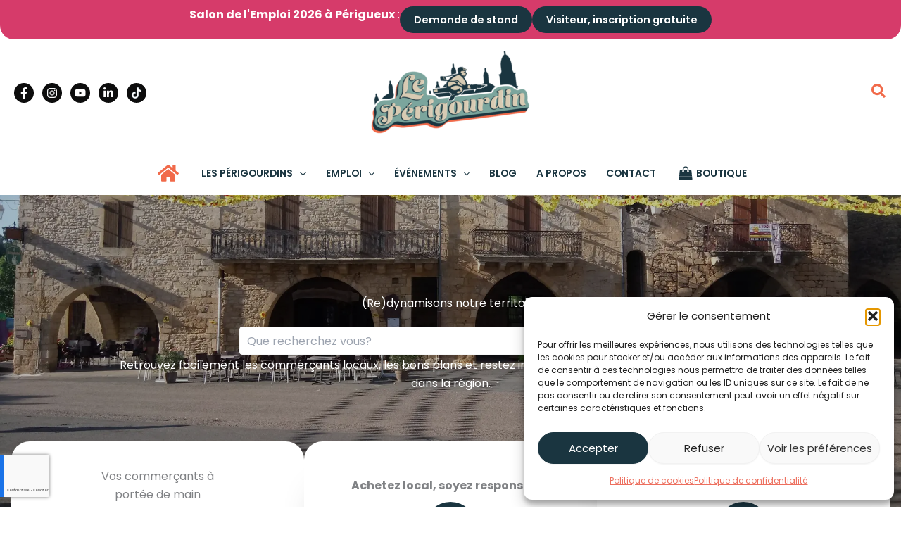

--- FILE ---
content_type: text/html; charset=UTF-8
request_url: https://leperigourdin.fr/page/234/
body_size: 101830
content:
<!DOCTYPE html>
<html dir="ltr" lang="fr-FR" prefix="og: https://ogp.me/ns#">
<head>
<meta charset="UTF-8">
<meta name="viewport" content="width=device-width, initial-scale=1">
	<link rel="profile" href="https://gmpg.org/xfn/11"> 
	<title>Le Périgourdin - Dynamisons le commerce local en Dordogne - Page 234</title>
<link rel="preload" href="https://leperigourdin.fr/wp-content/astra-local-fonts/poppins/pxiByp8kv8JHgFVrLDD4Z1xlFQ.woff2" as="font" type="font/woff2" crossorigin>
		<!-- All in One SEO 4.9.3 - aioseo.com -->
	<meta name="description" content="Le Périgourdin est une plateforme 100% locale et indépendante dédiée à la promotion du commerce en Dordogne. Découvrez nos services et soutenez l’économie locale ! - Page 234" />
	<meta name="robots" content="noindex, nofollow, max-image-preview:large" />
	<link rel="canonical" href="https://leperigourdin.fr/234/" />
	<meta name="generator" content="All in One SEO (AIOSEO) 4.9.3" />
		<meta property="og:locale" content="fr_FR" />
		<meta property="og:site_name" content="Le Périgourdin -" />
		<meta property="og:type" content="website" />
		<meta property="og:title" content="Le Périgourdin - Dynamisons le commerce local en Dordogne - Page 234" />
		<meta property="og:description" content="Le Périgourdin est une plateforme 100% locale et indépendante dédiée à la promotion du commerce en Dordogne. Découvrez nos services et soutenez l’économie locale ! - Page 234" />
		<meta property="og:url" content="https://leperigourdin.fr/234/" />
		<meta property="og:image" content="https://leperigourdin.fr/wp-content/uploads/2022/10/logo-1.png" />
		<meta property="og:image:secure_url" content="https://leperigourdin.fr/wp-content/uploads/2022/10/logo-1.png" />
		<meta property="og:image:width" content="523" />
		<meta property="og:image:height" content="274" />
		<meta name="twitter:card" content="summary_large_image" />
		<meta name="twitter:title" content="Le Périgourdin - Dynamisons le commerce local en Dordogne - Page 234" />
		<meta name="twitter:description" content="Le Périgourdin est une plateforme 100% locale et indépendante dédiée à la promotion du commerce en Dordogne. Découvrez nos services et soutenez l’économie locale ! - Page 234" />
		<meta name="twitter:image" content="https://leperigourdin.fr/wp-content/uploads/2022/10/logo-1.png" />
		<script type="application/ld+json" class="aioseo-schema">
			{"@context":"https:\/\/schema.org","@graph":[{"@type":"BreadcrumbList","@id":"https:\/\/leperigourdin.fr\/#breadcrumblist","itemListElement":[{"@type":"ListItem","@id":"https:\/\/leperigourdin.fr#listItem","position":1,"name":"Home","item":"https:\/\/leperigourdin.fr","nextItem":{"@type":"ListItem","@id":"https:\/\/leperigourdin.fr\/page\/234#listItem","name":"Page 234"}},{"@type":"ListItem","@id":"https:\/\/leperigourdin.fr\/page\/234#listItem","position":2,"name":"Page 234","previousItem":{"@type":"ListItem","@id":"https:\/\/leperigourdin.fr#listItem","name":"Home"}}]},{"@type":"Organization","@id":"https:\/\/leperigourdin.fr\/#organization","name":"Le P\u00e9rigourdin","url":"https:\/\/leperigourdin.fr\/","email":"contact@leperigourdin.fr","telephone":"+33533120203","logo":{"@type":"ImageObject","url":"https:\/\/leperigourdin.fr\/wp-content\/uploads\/2022\/10\/logo-1.png","@id":"https:\/\/leperigourdin.fr\/#organizationLogo","width":523,"height":274,"caption":"Le P\u00e9rigourdin"},"image":{"@id":"https:\/\/leperigourdin.fr\/#organizationLogo"}},{"@type":"WebPage","@id":"https:\/\/leperigourdin.fr\/#webpage","url":"https:\/\/leperigourdin.fr\/","name":"Le P\u00e9rigourdin - Dynamisons le commerce local en Dordogne - Page 234","description":"Le P\u00e9rigourdin est une plateforme 100% locale et ind\u00e9pendante d\u00e9di\u00e9e \u00e0 la promotion du commerce en Dordogne. D\u00e9couvrez nos services et soutenez l\u2019\u00e9conomie locale ! - Page 234","inLanguage":"fr-FR","isPartOf":{"@id":"https:\/\/leperigourdin.fr\/#website"},"breadcrumb":{"@id":"https:\/\/leperigourdin.fr\/#breadcrumblist"},"datePublished":"2021-08-23T12:19:32+02:00","dateModified":"2025-02-28T10:58:10+01:00"},{"@type":"WebSite","@id":"https:\/\/leperigourdin.fr\/#website","url":"https:\/\/leperigourdin.fr\/","name":"Le P\u00e9rigourdin","inLanguage":"fr-FR","publisher":{"@id":"https:\/\/leperigourdin.fr\/#organization"}}]}
		</script>
		<!-- All in One SEO -->

<link rel='dns-prefetch' href='//cdnjs.cloudflare.com' />
<link rel='dns-prefetch' href='//www.googletagmanager.com' />
<link rel='dns-prefetch' href='//use.fontawesome.com' />
<link href='https://fonts.gstatic.com' crossorigin rel='preconnect' />
<link rel="alternate" type="application/rss+xml" title="Le Périgourdin &raquo; Flux" href="https://leperigourdin.fr/feed/" />
<link rel="alternate" title="oEmbed (JSON)" type="application/json+oembed" href="https://leperigourdin.fr/wp-json/oembed/1.0/embed?url=https%3A%2F%2Fleperigourdin.fr%2F" />
<link rel="alternate" title="oEmbed (XML)" type="text/xml+oembed" href="https://leperigourdin.fr/wp-json/oembed/1.0/embed?url=https%3A%2F%2Fleperigourdin.fr%2F&#038;format=xml" />
<style id='wp-img-auto-sizes-contain-inline-css'>
img:is([sizes=auto i],[sizes^="auto," i]){contain-intrinsic-size:3000px 1500px}
/*# sourceURL=wp-img-auto-sizes-contain-inline-css */
</style>
<link rel='stylesheet' id='astra-theme-css-css' href='https://leperigourdin.fr/wp-content/themes/astra/assets/css/minified/main.min.css?ver=4.12.0' media='all' />
<link rel='stylesheet' id='astra-google-fonts-css' href='https://leperigourdin.fr/wp-content/astra-local-fonts/astra-local-fonts.css?ver=4.12.0' media='all' />
<link rel='stylesheet' id='astra-theme-dynamic-css' href='https://leperigourdin.fr/wp-content/uploads/astra/astra-theme-dynamic-css-post-56.css?ver=1769093815' media='all' />
<style id='wp-emoji-styles-inline-css'>

	img.wp-smiley, img.emoji {
		display: inline !important;
		border: none !important;
		box-shadow: none !important;
		height: 1em !important;
		width: 1em !important;
		margin: 0 0.07em !important;
		vertical-align: -0.1em !important;
		background: none !important;
		padding: 0 !important;
	}
/*# sourceURL=wp-emoji-styles-inline-css */
</style>
<link rel='stylesheet' id='wp-block-library-css' href='https://leperigourdin.fr/wp-includes/css/dist/block-library/style.min.css?ver=6.9' media='all' />
<style id='wp-block-button-inline-css'>
.wp-block-button__link{align-content:center;box-sizing:border-box;cursor:pointer;display:inline-block;height:100%;text-align:center;word-break:break-word}.wp-block-button__link.aligncenter{text-align:center}.wp-block-button__link.alignright{text-align:right}:where(.wp-block-button__link){border-radius:9999px;box-shadow:none;padding:calc(.667em + 2px) calc(1.333em + 2px);text-decoration:none}.wp-block-button[style*=text-decoration] .wp-block-button__link{text-decoration:inherit}.wp-block-buttons>.wp-block-button.has-custom-width{max-width:none}.wp-block-buttons>.wp-block-button.has-custom-width .wp-block-button__link{width:100%}.wp-block-buttons>.wp-block-button.has-custom-font-size .wp-block-button__link{font-size:inherit}.wp-block-buttons>.wp-block-button.wp-block-button__width-25{width:calc(25% - var(--wp--style--block-gap, .5em)*.75)}.wp-block-buttons>.wp-block-button.wp-block-button__width-50{width:calc(50% - var(--wp--style--block-gap, .5em)*.5)}.wp-block-buttons>.wp-block-button.wp-block-button__width-75{width:calc(75% - var(--wp--style--block-gap, .5em)*.25)}.wp-block-buttons>.wp-block-button.wp-block-button__width-100{flex-basis:100%;width:100%}.wp-block-buttons.is-vertical>.wp-block-button.wp-block-button__width-25{width:25%}.wp-block-buttons.is-vertical>.wp-block-button.wp-block-button__width-50{width:50%}.wp-block-buttons.is-vertical>.wp-block-button.wp-block-button__width-75{width:75%}.wp-block-button.is-style-squared,.wp-block-button__link.wp-block-button.is-style-squared{border-radius:0}.wp-block-button.no-border-radius,.wp-block-button__link.no-border-radius{border-radius:0!important}:root :where(.wp-block-button .wp-block-button__link.is-style-outline),:root :where(.wp-block-button.is-style-outline>.wp-block-button__link){border:2px solid;padding:.667em 1.333em}:root :where(.wp-block-button .wp-block-button__link.is-style-outline:not(.has-text-color)),:root :where(.wp-block-button.is-style-outline>.wp-block-button__link:not(.has-text-color)){color:currentColor}:root :where(.wp-block-button .wp-block-button__link.is-style-outline:not(.has-background)),:root :where(.wp-block-button.is-style-outline>.wp-block-button__link:not(.has-background)){background-color:initial;background-image:none}
/*# sourceURL=https://leperigourdin.fr/wp-includes/blocks/button/style.min.css */
</style>
<style id='wp-block-heading-inline-css'>
h1:where(.wp-block-heading).has-background,h2:where(.wp-block-heading).has-background,h3:where(.wp-block-heading).has-background,h4:where(.wp-block-heading).has-background,h5:where(.wp-block-heading).has-background,h6:where(.wp-block-heading).has-background{padding:1.25em 2.375em}h1.has-text-align-left[style*=writing-mode]:where([style*=vertical-lr]),h1.has-text-align-right[style*=writing-mode]:where([style*=vertical-rl]),h2.has-text-align-left[style*=writing-mode]:where([style*=vertical-lr]),h2.has-text-align-right[style*=writing-mode]:where([style*=vertical-rl]),h3.has-text-align-left[style*=writing-mode]:where([style*=vertical-lr]),h3.has-text-align-right[style*=writing-mode]:where([style*=vertical-rl]),h4.has-text-align-left[style*=writing-mode]:where([style*=vertical-lr]),h4.has-text-align-right[style*=writing-mode]:where([style*=vertical-rl]),h5.has-text-align-left[style*=writing-mode]:where([style*=vertical-lr]),h5.has-text-align-right[style*=writing-mode]:where([style*=vertical-rl]),h6.has-text-align-left[style*=writing-mode]:where([style*=vertical-lr]),h6.has-text-align-right[style*=writing-mode]:where([style*=vertical-rl]){rotate:180deg}
/*# sourceURL=https://leperigourdin.fr/wp-includes/blocks/heading/style.min.css */
</style>
<style id='wp-block-image-inline-css'>
.wp-block-image>a,.wp-block-image>figure>a{display:inline-block}.wp-block-image img{box-sizing:border-box;height:auto;max-width:100%;vertical-align:bottom}@media not (prefers-reduced-motion){.wp-block-image img.hide{visibility:hidden}.wp-block-image img.show{animation:show-content-image .4s}}.wp-block-image[style*=border-radius] img,.wp-block-image[style*=border-radius]>a{border-radius:inherit}.wp-block-image.has-custom-border img{box-sizing:border-box}.wp-block-image.aligncenter{text-align:center}.wp-block-image.alignfull>a,.wp-block-image.alignwide>a{width:100%}.wp-block-image.alignfull img,.wp-block-image.alignwide img{height:auto;width:100%}.wp-block-image .aligncenter,.wp-block-image .alignleft,.wp-block-image .alignright,.wp-block-image.aligncenter,.wp-block-image.alignleft,.wp-block-image.alignright{display:table}.wp-block-image .aligncenter>figcaption,.wp-block-image .alignleft>figcaption,.wp-block-image .alignright>figcaption,.wp-block-image.aligncenter>figcaption,.wp-block-image.alignleft>figcaption,.wp-block-image.alignright>figcaption{caption-side:bottom;display:table-caption}.wp-block-image .alignleft{float:left;margin:.5em 1em .5em 0}.wp-block-image .alignright{float:right;margin:.5em 0 .5em 1em}.wp-block-image .aligncenter{margin-left:auto;margin-right:auto}.wp-block-image :where(figcaption){margin-bottom:1em;margin-top:.5em}.wp-block-image.is-style-circle-mask img{border-radius:9999px}@supports ((-webkit-mask-image:none) or (mask-image:none)) or (-webkit-mask-image:none){.wp-block-image.is-style-circle-mask img{border-radius:0;-webkit-mask-image:url('data:image/svg+xml;utf8,<svg viewBox="0 0 100 100" xmlns="http://www.w3.org/2000/svg"><circle cx="50" cy="50" r="50"/></svg>');mask-image:url('data:image/svg+xml;utf8,<svg viewBox="0 0 100 100" xmlns="http://www.w3.org/2000/svg"><circle cx="50" cy="50" r="50"/></svg>');mask-mode:alpha;-webkit-mask-position:center;mask-position:center;-webkit-mask-repeat:no-repeat;mask-repeat:no-repeat;-webkit-mask-size:contain;mask-size:contain}}:root :where(.wp-block-image.is-style-rounded img,.wp-block-image .is-style-rounded img){border-radius:9999px}.wp-block-image figure{margin:0}.wp-lightbox-container{display:flex;flex-direction:column;position:relative}.wp-lightbox-container img{cursor:zoom-in}.wp-lightbox-container img:hover+button{opacity:1}.wp-lightbox-container button{align-items:center;backdrop-filter:blur(16px) saturate(180%);background-color:#5a5a5a40;border:none;border-radius:4px;cursor:zoom-in;display:flex;height:20px;justify-content:center;opacity:0;padding:0;position:absolute;right:16px;text-align:center;top:16px;width:20px;z-index:100}@media not (prefers-reduced-motion){.wp-lightbox-container button{transition:opacity .2s ease}}.wp-lightbox-container button:focus-visible{outline:3px auto #5a5a5a40;outline:3px auto -webkit-focus-ring-color;outline-offset:3px}.wp-lightbox-container button:hover{cursor:pointer;opacity:1}.wp-lightbox-container button:focus{opacity:1}.wp-lightbox-container button:focus,.wp-lightbox-container button:hover,.wp-lightbox-container button:not(:hover):not(:active):not(.has-background){background-color:#5a5a5a40;border:none}.wp-lightbox-overlay{box-sizing:border-box;cursor:zoom-out;height:100vh;left:0;overflow:hidden;position:fixed;top:0;visibility:hidden;width:100%;z-index:100000}.wp-lightbox-overlay .close-button{align-items:center;cursor:pointer;display:flex;justify-content:center;min-height:40px;min-width:40px;padding:0;position:absolute;right:calc(env(safe-area-inset-right) + 16px);top:calc(env(safe-area-inset-top) + 16px);z-index:5000000}.wp-lightbox-overlay .close-button:focus,.wp-lightbox-overlay .close-button:hover,.wp-lightbox-overlay .close-button:not(:hover):not(:active):not(.has-background){background:none;border:none}.wp-lightbox-overlay .lightbox-image-container{height:var(--wp--lightbox-container-height);left:50%;overflow:hidden;position:absolute;top:50%;transform:translate(-50%,-50%);transform-origin:top left;width:var(--wp--lightbox-container-width);z-index:9999999999}.wp-lightbox-overlay .wp-block-image{align-items:center;box-sizing:border-box;display:flex;height:100%;justify-content:center;margin:0;position:relative;transform-origin:0 0;width:100%;z-index:3000000}.wp-lightbox-overlay .wp-block-image img{height:var(--wp--lightbox-image-height);min-height:var(--wp--lightbox-image-height);min-width:var(--wp--lightbox-image-width);width:var(--wp--lightbox-image-width)}.wp-lightbox-overlay .wp-block-image figcaption{display:none}.wp-lightbox-overlay button{background:none;border:none}.wp-lightbox-overlay .scrim{background-color:#fff;height:100%;opacity:.9;position:absolute;width:100%;z-index:2000000}.wp-lightbox-overlay.active{visibility:visible}@media not (prefers-reduced-motion){.wp-lightbox-overlay.active{animation:turn-on-visibility .25s both}.wp-lightbox-overlay.active img{animation:turn-on-visibility .35s both}.wp-lightbox-overlay.show-closing-animation:not(.active){animation:turn-off-visibility .35s both}.wp-lightbox-overlay.show-closing-animation:not(.active) img{animation:turn-off-visibility .25s both}.wp-lightbox-overlay.zoom.active{animation:none;opacity:1;visibility:visible}.wp-lightbox-overlay.zoom.active .lightbox-image-container{animation:lightbox-zoom-in .4s}.wp-lightbox-overlay.zoom.active .lightbox-image-container img{animation:none}.wp-lightbox-overlay.zoom.active .scrim{animation:turn-on-visibility .4s forwards}.wp-lightbox-overlay.zoom.show-closing-animation:not(.active){animation:none}.wp-lightbox-overlay.zoom.show-closing-animation:not(.active) .lightbox-image-container{animation:lightbox-zoom-out .4s}.wp-lightbox-overlay.zoom.show-closing-animation:not(.active) .lightbox-image-container img{animation:none}.wp-lightbox-overlay.zoom.show-closing-animation:not(.active) .scrim{animation:turn-off-visibility .4s forwards}}@keyframes show-content-image{0%{visibility:hidden}99%{visibility:hidden}to{visibility:visible}}@keyframes turn-on-visibility{0%{opacity:0}to{opacity:1}}@keyframes turn-off-visibility{0%{opacity:1;visibility:visible}99%{opacity:0;visibility:visible}to{opacity:0;visibility:hidden}}@keyframes lightbox-zoom-in{0%{transform:translate(calc((-100vw + var(--wp--lightbox-scrollbar-width))/2 + var(--wp--lightbox-initial-left-position)),calc(-50vh + var(--wp--lightbox-initial-top-position))) scale(var(--wp--lightbox-scale))}to{transform:translate(-50%,-50%) scale(1)}}@keyframes lightbox-zoom-out{0%{transform:translate(-50%,-50%) scale(1);visibility:visible}99%{visibility:visible}to{transform:translate(calc((-100vw + var(--wp--lightbox-scrollbar-width))/2 + var(--wp--lightbox-initial-left-position)),calc(-50vh + var(--wp--lightbox-initial-top-position))) scale(var(--wp--lightbox-scale));visibility:hidden}}
/*# sourceURL=https://leperigourdin.fr/wp-includes/blocks/image/style.min.css */
</style>
<style id='wp-block-buttons-inline-css'>
.wp-block-buttons{box-sizing:border-box}.wp-block-buttons.is-vertical{flex-direction:column}.wp-block-buttons.is-vertical>.wp-block-button:last-child{margin-bottom:0}.wp-block-buttons>.wp-block-button{display:inline-block;margin:0}.wp-block-buttons.is-content-justification-left{justify-content:flex-start}.wp-block-buttons.is-content-justification-left.is-vertical{align-items:flex-start}.wp-block-buttons.is-content-justification-center{justify-content:center}.wp-block-buttons.is-content-justification-center.is-vertical{align-items:center}.wp-block-buttons.is-content-justification-right{justify-content:flex-end}.wp-block-buttons.is-content-justification-right.is-vertical{align-items:flex-end}.wp-block-buttons.is-content-justification-space-between{justify-content:space-between}.wp-block-buttons.aligncenter{text-align:center}.wp-block-buttons:not(.is-content-justification-space-between,.is-content-justification-right,.is-content-justification-left,.is-content-justification-center) .wp-block-button.aligncenter{margin-left:auto;margin-right:auto;width:100%}.wp-block-buttons[style*=text-decoration] .wp-block-button,.wp-block-buttons[style*=text-decoration] .wp-block-button__link{text-decoration:inherit}.wp-block-buttons.has-custom-font-size .wp-block-button__link{font-size:inherit}.wp-block-buttons .wp-block-button__link{width:100%}.wp-block-button.aligncenter{text-align:center}
/*# sourceURL=https://leperigourdin.fr/wp-includes/blocks/buttons/style.min.css */
</style>
<style id='wp-block-search-inline-css'>
.wp-block-search__button{margin-left:10px;word-break:normal}.wp-block-search__button.has-icon{line-height:0}.wp-block-search__button svg{height:1.25em;min-height:24px;min-width:24px;width:1.25em;fill:currentColor;vertical-align:text-bottom}:where(.wp-block-search__button){border:1px solid #ccc;padding:6px 10px}.wp-block-search__inside-wrapper{display:flex;flex:auto;flex-wrap:nowrap;max-width:100%}.wp-block-search__label{width:100%}.wp-block-search.wp-block-search__button-only .wp-block-search__button{box-sizing:border-box;display:flex;flex-shrink:0;justify-content:center;margin-left:0;max-width:100%}.wp-block-search.wp-block-search__button-only .wp-block-search__inside-wrapper{min-width:0!important;transition-property:width}.wp-block-search.wp-block-search__button-only .wp-block-search__input{flex-basis:100%;transition-duration:.3s}.wp-block-search.wp-block-search__button-only.wp-block-search__searchfield-hidden,.wp-block-search.wp-block-search__button-only.wp-block-search__searchfield-hidden .wp-block-search__inside-wrapper{overflow:hidden}.wp-block-search.wp-block-search__button-only.wp-block-search__searchfield-hidden .wp-block-search__input{border-left-width:0!important;border-right-width:0!important;flex-basis:0;flex-grow:0;margin:0;min-width:0!important;padding-left:0!important;padding-right:0!important;width:0!important}:where(.wp-block-search__input){appearance:none;border:1px solid #949494;flex-grow:1;font-family:inherit;font-size:inherit;font-style:inherit;font-weight:inherit;letter-spacing:inherit;line-height:inherit;margin-left:0;margin-right:0;min-width:3rem;padding:8px;text-decoration:unset!important;text-transform:inherit}:where(.wp-block-search__button-inside .wp-block-search__inside-wrapper){background-color:#fff;border:1px solid #949494;box-sizing:border-box;padding:4px}:where(.wp-block-search__button-inside .wp-block-search__inside-wrapper) .wp-block-search__input{border:none;border-radius:0;padding:0 4px}:where(.wp-block-search__button-inside .wp-block-search__inside-wrapper) .wp-block-search__input:focus{outline:none}:where(.wp-block-search__button-inside .wp-block-search__inside-wrapper) :where(.wp-block-search__button){padding:4px 8px}.wp-block-search.aligncenter .wp-block-search__inside-wrapper{margin:auto}.wp-block[data-align=right] .wp-block-search.wp-block-search__button-only .wp-block-search__inside-wrapper{float:right}
/*# sourceURL=https://leperigourdin.fr/wp-includes/blocks/search/style.min.css */
</style>
<style id='wp-block-group-inline-css'>
.wp-block-group{box-sizing:border-box}:where(.wp-block-group.wp-block-group-is-layout-constrained){position:relative}
/*# sourceURL=https://leperigourdin.fr/wp-includes/blocks/group/style.min.css */
</style>
<style id='wp-block-paragraph-inline-css'>
.is-small-text{font-size:.875em}.is-regular-text{font-size:1em}.is-large-text{font-size:2.25em}.is-larger-text{font-size:3em}.has-drop-cap:not(:focus):first-letter{float:left;font-size:8.4em;font-style:normal;font-weight:100;line-height:.68;margin:.05em .1em 0 0;text-transform:uppercase}body.rtl .has-drop-cap:not(:focus):first-letter{float:none;margin-left:.1em}p.has-drop-cap.has-background{overflow:hidden}:root :where(p.has-background){padding:1.25em 2.375em}:where(p.has-text-color:not(.has-link-color)) a{color:inherit}p.has-text-align-left[style*="writing-mode:vertical-lr"],p.has-text-align-right[style*="writing-mode:vertical-rl"]{rotate:180deg}
/*# sourceURL=https://leperigourdin.fr/wp-includes/blocks/paragraph/style.min.css */
</style>
<style id='wp-block-social-links-inline-css'>
.wp-block-social-links{background:none;box-sizing:border-box;margin-left:0;padding-left:0;padding-right:0;text-indent:0}.wp-block-social-links .wp-social-link a,.wp-block-social-links .wp-social-link a:hover{border-bottom:0;box-shadow:none;text-decoration:none}.wp-block-social-links .wp-social-link svg{height:1em;width:1em}.wp-block-social-links .wp-social-link span:not(.screen-reader-text){font-size:.65em;margin-left:.5em;margin-right:.5em}.wp-block-social-links.has-small-icon-size{font-size:16px}.wp-block-social-links,.wp-block-social-links.has-normal-icon-size{font-size:24px}.wp-block-social-links.has-large-icon-size{font-size:36px}.wp-block-social-links.has-huge-icon-size{font-size:48px}.wp-block-social-links.aligncenter{display:flex;justify-content:center}.wp-block-social-links.alignright{justify-content:flex-end}.wp-block-social-link{border-radius:9999px;display:block}@media not (prefers-reduced-motion){.wp-block-social-link{transition:transform .1s ease}}.wp-block-social-link{height:auto}.wp-block-social-link a{align-items:center;display:flex;line-height:0}.wp-block-social-link:hover{transform:scale(1.1)}.wp-block-social-links .wp-block-social-link.wp-social-link{display:inline-block;margin:0;padding:0}.wp-block-social-links .wp-block-social-link.wp-social-link .wp-block-social-link-anchor,.wp-block-social-links .wp-block-social-link.wp-social-link .wp-block-social-link-anchor svg,.wp-block-social-links .wp-block-social-link.wp-social-link .wp-block-social-link-anchor:active,.wp-block-social-links .wp-block-social-link.wp-social-link .wp-block-social-link-anchor:hover,.wp-block-social-links .wp-block-social-link.wp-social-link .wp-block-social-link-anchor:visited{color:currentColor;fill:currentColor}:where(.wp-block-social-links:not(.is-style-logos-only)) .wp-social-link{background-color:#f0f0f0;color:#444}:where(.wp-block-social-links:not(.is-style-logos-only)) .wp-social-link-amazon{background-color:#f90;color:#fff}:where(.wp-block-social-links:not(.is-style-logos-only)) .wp-social-link-bandcamp{background-color:#1ea0c3;color:#fff}:where(.wp-block-social-links:not(.is-style-logos-only)) .wp-social-link-behance{background-color:#0757fe;color:#fff}:where(.wp-block-social-links:not(.is-style-logos-only)) .wp-social-link-bluesky{background-color:#0a7aff;color:#fff}:where(.wp-block-social-links:not(.is-style-logos-only)) .wp-social-link-codepen{background-color:#1e1f26;color:#fff}:where(.wp-block-social-links:not(.is-style-logos-only)) .wp-social-link-deviantart{background-color:#02e49b;color:#fff}:where(.wp-block-social-links:not(.is-style-logos-only)) .wp-social-link-discord{background-color:#5865f2;color:#fff}:where(.wp-block-social-links:not(.is-style-logos-only)) .wp-social-link-dribbble{background-color:#e94c89;color:#fff}:where(.wp-block-social-links:not(.is-style-logos-only)) .wp-social-link-dropbox{background-color:#4280ff;color:#fff}:where(.wp-block-social-links:not(.is-style-logos-only)) .wp-social-link-etsy{background-color:#f45800;color:#fff}:where(.wp-block-social-links:not(.is-style-logos-only)) .wp-social-link-facebook{background-color:#0866ff;color:#fff}:where(.wp-block-social-links:not(.is-style-logos-only)) .wp-social-link-fivehundredpx{background-color:#000;color:#fff}:where(.wp-block-social-links:not(.is-style-logos-only)) .wp-social-link-flickr{background-color:#0461dd;color:#fff}:where(.wp-block-social-links:not(.is-style-logos-only)) .wp-social-link-foursquare{background-color:#e65678;color:#fff}:where(.wp-block-social-links:not(.is-style-logos-only)) .wp-social-link-github{background-color:#24292d;color:#fff}:where(.wp-block-social-links:not(.is-style-logos-only)) .wp-social-link-goodreads{background-color:#eceadd;color:#382110}:where(.wp-block-social-links:not(.is-style-logos-only)) .wp-social-link-google{background-color:#ea4434;color:#fff}:where(.wp-block-social-links:not(.is-style-logos-only)) .wp-social-link-gravatar{background-color:#1d4fc4;color:#fff}:where(.wp-block-social-links:not(.is-style-logos-only)) .wp-social-link-instagram{background-color:#f00075;color:#fff}:where(.wp-block-social-links:not(.is-style-logos-only)) .wp-social-link-lastfm{background-color:#e21b24;color:#fff}:where(.wp-block-social-links:not(.is-style-logos-only)) .wp-social-link-linkedin{background-color:#0d66c2;color:#fff}:where(.wp-block-social-links:not(.is-style-logos-only)) .wp-social-link-mastodon{background-color:#3288d4;color:#fff}:where(.wp-block-social-links:not(.is-style-logos-only)) .wp-social-link-medium{background-color:#000;color:#fff}:where(.wp-block-social-links:not(.is-style-logos-only)) .wp-social-link-meetup{background-color:#f6405f;color:#fff}:where(.wp-block-social-links:not(.is-style-logos-only)) .wp-social-link-patreon{background-color:#000;color:#fff}:where(.wp-block-social-links:not(.is-style-logos-only)) .wp-social-link-pinterest{background-color:#e60122;color:#fff}:where(.wp-block-social-links:not(.is-style-logos-only)) .wp-social-link-pocket{background-color:#ef4155;color:#fff}:where(.wp-block-social-links:not(.is-style-logos-only)) .wp-social-link-reddit{background-color:#ff4500;color:#fff}:where(.wp-block-social-links:not(.is-style-logos-only)) .wp-social-link-skype{background-color:#0478d7;color:#fff}:where(.wp-block-social-links:not(.is-style-logos-only)) .wp-social-link-snapchat{background-color:#fefc00;color:#fff;stroke:#000}:where(.wp-block-social-links:not(.is-style-logos-only)) .wp-social-link-soundcloud{background-color:#ff5600;color:#fff}:where(.wp-block-social-links:not(.is-style-logos-only)) .wp-social-link-spotify{background-color:#1bd760;color:#fff}:where(.wp-block-social-links:not(.is-style-logos-only)) .wp-social-link-telegram{background-color:#2aabee;color:#fff}:where(.wp-block-social-links:not(.is-style-logos-only)) .wp-social-link-threads{background-color:#000;color:#fff}:where(.wp-block-social-links:not(.is-style-logos-only)) .wp-social-link-tiktok{background-color:#000;color:#fff}:where(.wp-block-social-links:not(.is-style-logos-only)) .wp-social-link-tumblr{background-color:#011835;color:#fff}:where(.wp-block-social-links:not(.is-style-logos-only)) .wp-social-link-twitch{background-color:#6440a4;color:#fff}:where(.wp-block-social-links:not(.is-style-logos-only)) .wp-social-link-twitter{background-color:#1da1f2;color:#fff}:where(.wp-block-social-links:not(.is-style-logos-only)) .wp-social-link-vimeo{background-color:#1eb7ea;color:#fff}:where(.wp-block-social-links:not(.is-style-logos-only)) .wp-social-link-vk{background-color:#4680c2;color:#fff}:where(.wp-block-social-links:not(.is-style-logos-only)) .wp-social-link-wordpress{background-color:#3499cd;color:#fff}:where(.wp-block-social-links:not(.is-style-logos-only)) .wp-social-link-whatsapp{background-color:#25d366;color:#fff}:where(.wp-block-social-links:not(.is-style-logos-only)) .wp-social-link-x{background-color:#000;color:#fff}:where(.wp-block-social-links:not(.is-style-logos-only)) .wp-social-link-yelp{background-color:#d32422;color:#fff}:where(.wp-block-social-links:not(.is-style-logos-only)) .wp-social-link-youtube{background-color:red;color:#fff}:where(.wp-block-social-links.is-style-logos-only) .wp-social-link{background:none}:where(.wp-block-social-links.is-style-logos-only) .wp-social-link svg{height:1.25em;width:1.25em}:where(.wp-block-social-links.is-style-logos-only) .wp-social-link-amazon{color:#f90}:where(.wp-block-social-links.is-style-logos-only) .wp-social-link-bandcamp{color:#1ea0c3}:where(.wp-block-social-links.is-style-logos-only) .wp-social-link-behance{color:#0757fe}:where(.wp-block-social-links.is-style-logos-only) .wp-social-link-bluesky{color:#0a7aff}:where(.wp-block-social-links.is-style-logos-only) .wp-social-link-codepen{color:#1e1f26}:where(.wp-block-social-links.is-style-logos-only) .wp-social-link-deviantart{color:#02e49b}:where(.wp-block-social-links.is-style-logos-only) .wp-social-link-discord{color:#5865f2}:where(.wp-block-social-links.is-style-logos-only) .wp-social-link-dribbble{color:#e94c89}:where(.wp-block-social-links.is-style-logos-only) .wp-social-link-dropbox{color:#4280ff}:where(.wp-block-social-links.is-style-logos-only) .wp-social-link-etsy{color:#f45800}:where(.wp-block-social-links.is-style-logos-only) .wp-social-link-facebook{color:#0866ff}:where(.wp-block-social-links.is-style-logos-only) .wp-social-link-fivehundredpx{color:#000}:where(.wp-block-social-links.is-style-logos-only) .wp-social-link-flickr{color:#0461dd}:where(.wp-block-social-links.is-style-logos-only) .wp-social-link-foursquare{color:#e65678}:where(.wp-block-social-links.is-style-logos-only) .wp-social-link-github{color:#24292d}:where(.wp-block-social-links.is-style-logos-only) .wp-social-link-goodreads{color:#382110}:where(.wp-block-social-links.is-style-logos-only) .wp-social-link-google{color:#ea4434}:where(.wp-block-social-links.is-style-logos-only) .wp-social-link-gravatar{color:#1d4fc4}:where(.wp-block-social-links.is-style-logos-only) .wp-social-link-instagram{color:#f00075}:where(.wp-block-social-links.is-style-logos-only) .wp-social-link-lastfm{color:#e21b24}:where(.wp-block-social-links.is-style-logos-only) .wp-social-link-linkedin{color:#0d66c2}:where(.wp-block-social-links.is-style-logos-only) .wp-social-link-mastodon{color:#3288d4}:where(.wp-block-social-links.is-style-logos-only) .wp-social-link-medium{color:#000}:where(.wp-block-social-links.is-style-logos-only) .wp-social-link-meetup{color:#f6405f}:where(.wp-block-social-links.is-style-logos-only) .wp-social-link-patreon{color:#000}:where(.wp-block-social-links.is-style-logos-only) .wp-social-link-pinterest{color:#e60122}:where(.wp-block-social-links.is-style-logos-only) .wp-social-link-pocket{color:#ef4155}:where(.wp-block-social-links.is-style-logos-only) .wp-social-link-reddit{color:#ff4500}:where(.wp-block-social-links.is-style-logos-only) .wp-social-link-skype{color:#0478d7}:where(.wp-block-social-links.is-style-logos-only) .wp-social-link-snapchat{color:#fff;stroke:#000}:where(.wp-block-social-links.is-style-logos-only) .wp-social-link-soundcloud{color:#ff5600}:where(.wp-block-social-links.is-style-logos-only) .wp-social-link-spotify{color:#1bd760}:where(.wp-block-social-links.is-style-logos-only) .wp-social-link-telegram{color:#2aabee}:where(.wp-block-social-links.is-style-logos-only) .wp-social-link-threads{color:#000}:where(.wp-block-social-links.is-style-logos-only) .wp-social-link-tiktok{color:#000}:where(.wp-block-social-links.is-style-logos-only) .wp-social-link-tumblr{color:#011835}:where(.wp-block-social-links.is-style-logos-only) .wp-social-link-twitch{color:#6440a4}:where(.wp-block-social-links.is-style-logos-only) .wp-social-link-twitter{color:#1da1f2}:where(.wp-block-social-links.is-style-logos-only) .wp-social-link-vimeo{color:#1eb7ea}:where(.wp-block-social-links.is-style-logos-only) .wp-social-link-vk{color:#4680c2}:where(.wp-block-social-links.is-style-logos-only) .wp-social-link-whatsapp{color:#25d366}:where(.wp-block-social-links.is-style-logos-only) .wp-social-link-wordpress{color:#3499cd}:where(.wp-block-social-links.is-style-logos-only) .wp-social-link-x{color:#000}:where(.wp-block-social-links.is-style-logos-only) .wp-social-link-yelp{color:#d32422}:where(.wp-block-social-links.is-style-logos-only) .wp-social-link-youtube{color:red}.wp-block-social-links.is-style-pill-shape .wp-social-link{width:auto}:root :where(.wp-block-social-links .wp-social-link a){padding:.25em}:root :where(.wp-block-social-links.is-style-logos-only .wp-social-link a){padding:0}:root :where(.wp-block-social-links.is-style-pill-shape .wp-social-link a){padding-left:.6666666667em;padding-right:.6666666667em}.wp-block-social-links:not(.has-icon-color):not(.has-icon-background-color) .wp-social-link-snapchat .wp-block-social-link-label{color:#000}
/*# sourceURL=https://leperigourdin.fr/wp-includes/blocks/social-links/style.min.css */
</style>
<style id='global-styles-inline-css'>
:root{--wp--preset--aspect-ratio--square: 1;--wp--preset--aspect-ratio--4-3: 4/3;--wp--preset--aspect-ratio--3-4: 3/4;--wp--preset--aspect-ratio--3-2: 3/2;--wp--preset--aspect-ratio--2-3: 2/3;--wp--preset--aspect-ratio--16-9: 16/9;--wp--preset--aspect-ratio--9-16: 9/16;--wp--preset--color--black: #000000;--wp--preset--color--cyan-bluish-gray: #abb8c3;--wp--preset--color--white: #ffffff;--wp--preset--color--pale-pink: #f78da7;--wp--preset--color--vivid-red: #cf2e2e;--wp--preset--color--luminous-vivid-orange: #ff6900;--wp--preset--color--luminous-vivid-amber: #fcb900;--wp--preset--color--light-green-cyan: #7bdcb5;--wp--preset--color--vivid-green-cyan: #00d084;--wp--preset--color--pale-cyan-blue: #8ed1fc;--wp--preset--color--vivid-cyan-blue: #0693e3;--wp--preset--color--vivid-purple: #9b51e0;--wp--preset--color--ast-global-color-0: var(--ast-global-color-0);--wp--preset--color--ast-global-color-1: var(--ast-global-color-1);--wp--preset--color--ast-global-color-2: var(--ast-global-color-2);--wp--preset--color--ast-global-color-3: var(--ast-global-color-3);--wp--preset--color--ast-global-color-4: var(--ast-global-color-4);--wp--preset--color--ast-global-color-5: var(--ast-global-color-5);--wp--preset--color--ast-global-color-6: var(--ast-global-color-6);--wp--preset--color--ast-global-color-7: var(--ast-global-color-7);--wp--preset--color--ast-global-color-8: var(--ast-global-color-8);--wp--preset--gradient--vivid-cyan-blue-to-vivid-purple: linear-gradient(135deg,rgb(6,147,227) 0%,rgb(155,81,224) 100%);--wp--preset--gradient--light-green-cyan-to-vivid-green-cyan: linear-gradient(135deg,rgb(122,220,180) 0%,rgb(0,208,130) 100%);--wp--preset--gradient--luminous-vivid-amber-to-luminous-vivid-orange: linear-gradient(135deg,rgb(252,185,0) 0%,rgb(255,105,0) 100%);--wp--preset--gradient--luminous-vivid-orange-to-vivid-red: linear-gradient(135deg,rgb(255,105,0) 0%,rgb(207,46,46) 100%);--wp--preset--gradient--very-light-gray-to-cyan-bluish-gray: linear-gradient(135deg,rgb(238,238,238) 0%,rgb(169,184,195) 100%);--wp--preset--gradient--cool-to-warm-spectrum: linear-gradient(135deg,rgb(74,234,220) 0%,rgb(151,120,209) 20%,rgb(207,42,186) 40%,rgb(238,44,130) 60%,rgb(251,105,98) 80%,rgb(254,248,76) 100%);--wp--preset--gradient--blush-light-purple: linear-gradient(135deg,rgb(255,206,236) 0%,rgb(152,150,240) 100%);--wp--preset--gradient--blush-bordeaux: linear-gradient(135deg,rgb(254,205,165) 0%,rgb(254,45,45) 50%,rgb(107,0,62) 100%);--wp--preset--gradient--luminous-dusk: linear-gradient(135deg,rgb(255,203,112) 0%,rgb(199,81,192) 50%,rgb(65,88,208) 100%);--wp--preset--gradient--pale-ocean: linear-gradient(135deg,rgb(255,245,203) 0%,rgb(182,227,212) 50%,rgb(51,167,181) 100%);--wp--preset--gradient--electric-grass: linear-gradient(135deg,rgb(202,248,128) 0%,rgb(113,206,126) 100%);--wp--preset--gradient--midnight: linear-gradient(135deg,rgb(2,3,129) 0%,rgb(40,116,252) 100%);--wp--preset--font-size--small: 13px;--wp--preset--font-size--medium: 20px;--wp--preset--font-size--large: 36px;--wp--preset--font-size--x-large: 42px;--wp--preset--spacing--20: 0.44rem;--wp--preset--spacing--30: 0.67rem;--wp--preset--spacing--40: 1rem;--wp--preset--spacing--50: 1.5rem;--wp--preset--spacing--60: 2.25rem;--wp--preset--spacing--70: 3.38rem;--wp--preset--spacing--80: 5.06rem;--wp--preset--shadow--natural: 6px 6px 9px rgba(0, 0, 0, 0.2);--wp--preset--shadow--deep: 12px 12px 50px rgba(0, 0, 0, 0.4);--wp--preset--shadow--sharp: 6px 6px 0px rgba(0, 0, 0, 0.2);--wp--preset--shadow--outlined: 6px 6px 0px -3px rgb(255, 255, 255), 6px 6px rgb(0, 0, 0);--wp--preset--shadow--crisp: 6px 6px 0px rgb(0, 0, 0);}:root { --wp--style--global--content-size: var(--wp--custom--ast-content-width-size);--wp--style--global--wide-size: var(--wp--custom--ast-wide-width-size); }:where(body) { margin: 0; }.wp-site-blocks > .alignleft { float: left; margin-right: 2em; }.wp-site-blocks > .alignright { float: right; margin-left: 2em; }.wp-site-blocks > .aligncenter { justify-content: center; margin-left: auto; margin-right: auto; }:where(.wp-site-blocks) > * { margin-block-start: 24px; margin-block-end: 0; }:where(.wp-site-blocks) > :first-child { margin-block-start: 0; }:where(.wp-site-blocks) > :last-child { margin-block-end: 0; }:root { --wp--style--block-gap: 24px; }:root :where(.is-layout-flow) > :first-child{margin-block-start: 0;}:root :where(.is-layout-flow) > :last-child{margin-block-end: 0;}:root :where(.is-layout-flow) > *{margin-block-start: 24px;margin-block-end: 0;}:root :where(.is-layout-constrained) > :first-child{margin-block-start: 0;}:root :where(.is-layout-constrained) > :last-child{margin-block-end: 0;}:root :where(.is-layout-constrained) > *{margin-block-start: 24px;margin-block-end: 0;}:root :where(.is-layout-flex){gap: 24px;}:root :where(.is-layout-grid){gap: 24px;}.is-layout-flow > .alignleft{float: left;margin-inline-start: 0;margin-inline-end: 2em;}.is-layout-flow > .alignright{float: right;margin-inline-start: 2em;margin-inline-end: 0;}.is-layout-flow > .aligncenter{margin-left: auto !important;margin-right: auto !important;}.is-layout-constrained > .alignleft{float: left;margin-inline-start: 0;margin-inline-end: 2em;}.is-layout-constrained > .alignright{float: right;margin-inline-start: 2em;margin-inline-end: 0;}.is-layout-constrained > .aligncenter{margin-left: auto !important;margin-right: auto !important;}.is-layout-constrained > :where(:not(.alignleft):not(.alignright):not(.alignfull)){max-width: var(--wp--style--global--content-size);margin-left: auto !important;margin-right: auto !important;}.is-layout-constrained > .alignwide{max-width: var(--wp--style--global--wide-size);}body .is-layout-flex{display: flex;}.is-layout-flex{flex-wrap: wrap;align-items: center;}.is-layout-flex > :is(*, div){margin: 0;}body .is-layout-grid{display: grid;}.is-layout-grid > :is(*, div){margin: 0;}body{padding-top: 0px;padding-right: 0px;padding-bottom: 0px;padding-left: 0px;}a:where(:not(.wp-element-button)){text-decoration: none;}:root :where(.wp-element-button, .wp-block-button__link){background-color: #32373c;border-width: 0;color: #fff;font-family: inherit;font-size: inherit;font-style: inherit;font-weight: inherit;letter-spacing: inherit;line-height: inherit;padding-top: calc(0.667em + 2px);padding-right: calc(1.333em + 2px);padding-bottom: calc(0.667em + 2px);padding-left: calc(1.333em + 2px);text-decoration: none;text-transform: inherit;}.has-black-color{color: var(--wp--preset--color--black) !important;}.has-cyan-bluish-gray-color{color: var(--wp--preset--color--cyan-bluish-gray) !important;}.has-white-color{color: var(--wp--preset--color--white) !important;}.has-pale-pink-color{color: var(--wp--preset--color--pale-pink) !important;}.has-vivid-red-color{color: var(--wp--preset--color--vivid-red) !important;}.has-luminous-vivid-orange-color{color: var(--wp--preset--color--luminous-vivid-orange) !important;}.has-luminous-vivid-amber-color{color: var(--wp--preset--color--luminous-vivid-amber) !important;}.has-light-green-cyan-color{color: var(--wp--preset--color--light-green-cyan) !important;}.has-vivid-green-cyan-color{color: var(--wp--preset--color--vivid-green-cyan) !important;}.has-pale-cyan-blue-color{color: var(--wp--preset--color--pale-cyan-blue) !important;}.has-vivid-cyan-blue-color{color: var(--wp--preset--color--vivid-cyan-blue) !important;}.has-vivid-purple-color{color: var(--wp--preset--color--vivid-purple) !important;}.has-ast-global-color-0-color{color: var(--wp--preset--color--ast-global-color-0) !important;}.has-ast-global-color-1-color{color: var(--wp--preset--color--ast-global-color-1) !important;}.has-ast-global-color-2-color{color: var(--wp--preset--color--ast-global-color-2) !important;}.has-ast-global-color-3-color{color: var(--wp--preset--color--ast-global-color-3) !important;}.has-ast-global-color-4-color{color: var(--wp--preset--color--ast-global-color-4) !important;}.has-ast-global-color-5-color{color: var(--wp--preset--color--ast-global-color-5) !important;}.has-ast-global-color-6-color{color: var(--wp--preset--color--ast-global-color-6) !important;}.has-ast-global-color-7-color{color: var(--wp--preset--color--ast-global-color-7) !important;}.has-ast-global-color-8-color{color: var(--wp--preset--color--ast-global-color-8) !important;}.has-black-background-color{background-color: var(--wp--preset--color--black) !important;}.has-cyan-bluish-gray-background-color{background-color: var(--wp--preset--color--cyan-bluish-gray) !important;}.has-white-background-color{background-color: var(--wp--preset--color--white) !important;}.has-pale-pink-background-color{background-color: var(--wp--preset--color--pale-pink) !important;}.has-vivid-red-background-color{background-color: var(--wp--preset--color--vivid-red) !important;}.has-luminous-vivid-orange-background-color{background-color: var(--wp--preset--color--luminous-vivid-orange) !important;}.has-luminous-vivid-amber-background-color{background-color: var(--wp--preset--color--luminous-vivid-amber) !important;}.has-light-green-cyan-background-color{background-color: var(--wp--preset--color--light-green-cyan) !important;}.has-vivid-green-cyan-background-color{background-color: var(--wp--preset--color--vivid-green-cyan) !important;}.has-pale-cyan-blue-background-color{background-color: var(--wp--preset--color--pale-cyan-blue) !important;}.has-vivid-cyan-blue-background-color{background-color: var(--wp--preset--color--vivid-cyan-blue) !important;}.has-vivid-purple-background-color{background-color: var(--wp--preset--color--vivid-purple) !important;}.has-ast-global-color-0-background-color{background-color: var(--wp--preset--color--ast-global-color-0) !important;}.has-ast-global-color-1-background-color{background-color: var(--wp--preset--color--ast-global-color-1) !important;}.has-ast-global-color-2-background-color{background-color: var(--wp--preset--color--ast-global-color-2) !important;}.has-ast-global-color-3-background-color{background-color: var(--wp--preset--color--ast-global-color-3) !important;}.has-ast-global-color-4-background-color{background-color: var(--wp--preset--color--ast-global-color-4) !important;}.has-ast-global-color-5-background-color{background-color: var(--wp--preset--color--ast-global-color-5) !important;}.has-ast-global-color-6-background-color{background-color: var(--wp--preset--color--ast-global-color-6) !important;}.has-ast-global-color-7-background-color{background-color: var(--wp--preset--color--ast-global-color-7) !important;}.has-ast-global-color-8-background-color{background-color: var(--wp--preset--color--ast-global-color-8) !important;}.has-black-border-color{border-color: var(--wp--preset--color--black) !important;}.has-cyan-bluish-gray-border-color{border-color: var(--wp--preset--color--cyan-bluish-gray) !important;}.has-white-border-color{border-color: var(--wp--preset--color--white) !important;}.has-pale-pink-border-color{border-color: var(--wp--preset--color--pale-pink) !important;}.has-vivid-red-border-color{border-color: var(--wp--preset--color--vivid-red) !important;}.has-luminous-vivid-orange-border-color{border-color: var(--wp--preset--color--luminous-vivid-orange) !important;}.has-luminous-vivid-amber-border-color{border-color: var(--wp--preset--color--luminous-vivid-amber) !important;}.has-light-green-cyan-border-color{border-color: var(--wp--preset--color--light-green-cyan) !important;}.has-vivid-green-cyan-border-color{border-color: var(--wp--preset--color--vivid-green-cyan) !important;}.has-pale-cyan-blue-border-color{border-color: var(--wp--preset--color--pale-cyan-blue) !important;}.has-vivid-cyan-blue-border-color{border-color: var(--wp--preset--color--vivid-cyan-blue) !important;}.has-vivid-purple-border-color{border-color: var(--wp--preset--color--vivid-purple) !important;}.has-ast-global-color-0-border-color{border-color: var(--wp--preset--color--ast-global-color-0) !important;}.has-ast-global-color-1-border-color{border-color: var(--wp--preset--color--ast-global-color-1) !important;}.has-ast-global-color-2-border-color{border-color: var(--wp--preset--color--ast-global-color-2) !important;}.has-ast-global-color-3-border-color{border-color: var(--wp--preset--color--ast-global-color-3) !important;}.has-ast-global-color-4-border-color{border-color: var(--wp--preset--color--ast-global-color-4) !important;}.has-ast-global-color-5-border-color{border-color: var(--wp--preset--color--ast-global-color-5) !important;}.has-ast-global-color-6-border-color{border-color: var(--wp--preset--color--ast-global-color-6) !important;}.has-ast-global-color-7-border-color{border-color: var(--wp--preset--color--ast-global-color-7) !important;}.has-ast-global-color-8-border-color{border-color: var(--wp--preset--color--ast-global-color-8) !important;}.has-vivid-cyan-blue-to-vivid-purple-gradient-background{background: var(--wp--preset--gradient--vivid-cyan-blue-to-vivid-purple) !important;}.has-light-green-cyan-to-vivid-green-cyan-gradient-background{background: var(--wp--preset--gradient--light-green-cyan-to-vivid-green-cyan) !important;}.has-luminous-vivid-amber-to-luminous-vivid-orange-gradient-background{background: var(--wp--preset--gradient--luminous-vivid-amber-to-luminous-vivid-orange) !important;}.has-luminous-vivid-orange-to-vivid-red-gradient-background{background: var(--wp--preset--gradient--luminous-vivid-orange-to-vivid-red) !important;}.has-very-light-gray-to-cyan-bluish-gray-gradient-background{background: var(--wp--preset--gradient--very-light-gray-to-cyan-bluish-gray) !important;}.has-cool-to-warm-spectrum-gradient-background{background: var(--wp--preset--gradient--cool-to-warm-spectrum) !important;}.has-blush-light-purple-gradient-background{background: var(--wp--preset--gradient--blush-light-purple) !important;}.has-blush-bordeaux-gradient-background{background: var(--wp--preset--gradient--blush-bordeaux) !important;}.has-luminous-dusk-gradient-background{background: var(--wp--preset--gradient--luminous-dusk) !important;}.has-pale-ocean-gradient-background{background: var(--wp--preset--gradient--pale-ocean) !important;}.has-electric-grass-gradient-background{background: var(--wp--preset--gradient--electric-grass) !important;}.has-midnight-gradient-background{background: var(--wp--preset--gradient--midnight) !important;}.has-small-font-size{font-size: var(--wp--preset--font-size--small) !important;}.has-medium-font-size{font-size: var(--wp--preset--font-size--medium) !important;}.has-large-font-size{font-size: var(--wp--preset--font-size--large) !important;}.has-x-large-font-size{font-size: var(--wp--preset--font-size--x-large) !important;}
/*# sourceURL=global-styles-inline-css */
</style>
<style id='core-block-supports-inline-css'>
.wp-container-core-group-is-layout-b02886af{justify-content:center;}.wp-elements-190ce493e7e31bba96476fb268a40a06 a:where(:not(.wp-element-button)){color:var(--wp--preset--color--ast-global-color-5);}.wp-elements-226db32039947d09ba31af5a64b0db5e a:where(:not(.wp-element-button)){color:var(--wp--preset--color--ast-global-color-5);}.wp-elements-ea808122cc4491581e10113c80a4ca5f a:where(:not(.wp-element-button)){color:var(--wp--preset--color--ast-global-color-5);}.wp-container-core-buttons-is-layout-a89b3969{justify-content:center;}.wp-container-core-social-links-is-layout-23441af8{flex-wrap:nowrap;justify-content:center;}.wp-elements-14274e7937ba5be94911781b92aa7106 a:where(:not(.wp-element-button)){color:var(--wp--preset--color--ast-global-color-0);}
/*# sourceURL=core-block-supports-inline-css */
</style>

<link rel='stylesheet' id='peri-css-css' href='https://leperigourdin.fr/wp-content/plugins/offres-emploi-perigourdin/css/style.css?ver=6.9' media='all' />
<link rel='stylesheet' id='wpmp-css-css' href='https://leperigourdin.fr/wp-content/plugins/wp-marketplace-products/assets/css/style.css?ver=6.9' media='all' />
<link rel='stylesheet' id='cmplz-general-css' href='https://leperigourdin.fr/wp-content/plugins/complianz-gdpr/assets/css/cookieblocker.min.css?ver=1768294466' media='all' />
<link rel='stylesheet' id='uagb-block-positioning-css-css' href='https://leperigourdin.fr/wp-content/plugins/ultimate-addons-for-gutenberg/assets/css/spectra-block-positioning.min.css?ver=2.19.17' media='all' />
<link rel='stylesheet' id='uag-style-56-css' href='https://leperigourdin.fr/wp-content/uploads/uag-plugin/assets/0/uag-css-56.css?ver=1769151270' media='all' />
<link rel='stylesheet' id='grw-public-main-css-css' href='https://leperigourdin.fr/wp-content/plugins/widget-google-reviews/assets/css/public-main.css?ver=6.9.4' media='all' />
<link rel='stylesheet' id='astra-addon-css-css' href='https://leperigourdin.fr/wp-content/uploads/astra-addon/astra-addon-696907aaceeb50-47224164.css?ver=4.12.0' media='all' />
<link rel='stylesheet' id='astra-addon-dynamic-css' href='https://leperigourdin.fr/wp-content/uploads/astra-addon/astra-addon-dynamic-css-post-56.css?ver=1769093815' media='all' />
<link rel='stylesheet' id='ayecode-ui-css' href='https://leperigourdin.fr/wp-content/plugins/geodirectory/vendor/ayecode/wp-ayecode-ui/assets-v5/css/ayecode-ui-compatibility.css?ver=0.2.42' media='all' />
<style id='ayecode-ui-inline-css'>
html body{--bs-link-hover-color:rgba(var(--bs-primary-rgb),.75);--bs-link-color:var(--bs-primary)}.bsui .breadcrumb{--bs-breadcrumb-item-active-color:#ed6f5e}.bsui .navbar{--bs-nav-link-hover-color:#ed6f5e;--bs-navbar-hover-color:#ed6f5e;--bs-navbar-active-color:#ed6f5e}.bsui a{color:var(--bs-primary)}.bsui .text-primary{color:var(--bs-primary)!important}.bsui .dropdown-menu{--bs-dropdown-link-hover-color:var(--bs-primary);--bs-dropdown-link-active-color:var(--bs-primary)}.bsui .pagination{--bs-pagination-hover-color:var(--bs-primary);--bs-pagination-active-bg:var(--bs-primary)}.bsui .link-primary{color:var(--bs-primary-rgb)!important}.bsui .link-primary:hover{color:rgba(var(--bs-primary-rgb),.8)!important}.bsui .btn-primary{--bs-btn-bg:#ed6f5e;--bs-btn-border-color:#ed6f5e;--bs-btn-hover-bg:rgba(var(--bs-primary-rgb),.9);--bs-btn-hover-border-color:rgba(var(--bs-primary-rgb),.9);--bs-btn-focus-shadow-rgb:--bs-primary-rgb;--bs-btn-active-bg:rgba(var(--bs-primary-rgb),.9);--bs-btn-active-border-color:rgba(var(--bs-primary-rgb),.9);--bs-btn-active-shadow:unset;--bs-btn-disabled-bg:rgba(var(--bs-primary-rgb),.5);--bs-btn-disabled-border-color:rgba(var(--bs-primary-rgb),.1)}.bsui .btn-outline-primary{--bs-btn-color:#ed6f5e;--bs-btn-border-color:#ed6f5e;--bs-btn-hover-bg:rgba(var(--bs-primary-rgb),.9);--bs-btn-hover-border-color:rgba(var(--bs-primary-rgb),.9);--bs-btn-focus-shadow-rgb:--bs-primary-rgb;--bs-btn-active-bg:rgba(var(--bs-primary-rgb),.9);--bs-btn-active-border-color:rgba(var(--bs-primary-rgb),.9);--bs-btn-active-shadow:unset;--bs-btn-disabled-bg:rgba(var(--bs-primary-rgb),.5);--bs-btn-disabled-border-color:rgba(var(--bs-primary-rgb),.1)}.bsui .btn-primary:hover{box-shadow:0 .25rem .25rem .125rem rgb(var(--bs-primary-rgb),.1),0 .375rem .75rem -.125rem rgb(var(--bs-primary-rgb),.4)}.bsui .btn-translucent-primary{color:rgb(var(--bs-primary-rgb))}.bsui .btn-translucent-primary:hover,.bsui .btn-translucent-primary:focus,.bsui .btn-translucent-primary.focus{background-color:rgb(var(--bs-primary-rgb))}html body{--bs-primary:#ed6f5e}html body{--bs-primary-rgb:237,111,94}.bsui .btn-primary:hover,.bsui .btn-primary:focus,.bsui .btn-primary.focus{background-color:#dc6757;border-color:#d66455}.bsui .btn-outline-primary:not(:disabled):not(.disabled):active:focus,.bsui .btn-outline-primary:not(:disabled):not(.disabled).active:focus,.show>.bsui .btn-outline-primary.dropdown-toggle:focus{box-shadow:0 0 0 .2rem #ed6f5e40}.bsui .btn-primary:not(:disabled):not(.disabled):active,.bsui .btn-primary:not(:disabled):not(.disabled).active,.show>.bsui .btn-primary.dropdown-toggle{background-color:#d66455;border-color:#d06253}.bsui .btn-primary:not(:disabled):not(.disabled):active:focus,.bsui .btn-primary:not(:disabled):not(.disabled).active:focus,.show>.bsui .btn-primary.dropdown-toggle:focus{box-shadow:0 0 0 .2rem #ed6f5e40}.bsui .btn-primary:not(:disabled):not(.disabled):active:focus,.bsui .btn-primary:not(:disabled):not(.disabled):focus{box-shadow:0 .25rem .25rem .125rem rgba(var(--bs-primary-rgb),.1),0 .375rem .75rem -.125rem rgba(var(--bs-primary-rgb),.4)}.bsui .alert-primary{--bs-alert-bg:rgba(var(--bs-primary-rgb),.1)!important;--bs-alert-border-color:rgba(var(--bs-primary-rgb),.25)!important;--bs-alert-color:rgba(var(--bs-primary-rgb),1)!important}body.modal-open #wpadminbar{z-index:999}.embed-responsive-16by9 .fluid-width-video-wrapper{padding:0!important;position:initial}.woocommerce-js.modal-open .select2-container .select2-dropdown,.woocommerce-js.modal-open .select2-container .select2-search__field,.woocommerce-page.modal-open .select2-container .select2-dropdown,.woocommerce-page.modal-open .select2-container .select2-search__field{z-index:1056}
/*# sourceURL=ayecode-ui-inline-css */
</style>
<link rel='stylesheet' id='le-perigiourdin-theme-css-css' href='https://leperigourdin.fr/wp-content/themes/perigourdin-astra/style.css?ver=1.0.0' media='all' />
<link rel='stylesheet' id='font-awesome-css' href='https://use.fontawesome.com/releases/v6.7.2/css/all.css?wpfas=true' media='all' />
<style id='rocket-lazyload-inline-css'>
.rll-youtube-player{position:relative;padding-bottom:56.23%;height:0;overflow:hidden;max-width:100%;}.rll-youtube-player:focus-within{outline: 2px solid currentColor;outline-offset: 5px;}.rll-youtube-player iframe{position:absolute;top:0;left:0;width:100%;height:100%;z-index:100;background:0 0}.rll-youtube-player img{bottom:0;display:block;left:0;margin:auto;max-width:100%;width:100%;position:absolute;right:0;top:0;border:none;height:auto;-webkit-transition:.4s all;-moz-transition:.4s all;transition:.4s all}.rll-youtube-player img:hover{-webkit-filter:brightness(75%)}.rll-youtube-player .play{height:100%;width:100%;left:0;top:0;position:absolute;background:url(https://leperigourdin.fr/wp-content/plugins/wp-rocket/assets/img/youtube.png) no-repeat center;background-color: transparent !important;cursor:pointer;border:none;}.wp-embed-responsive .wp-has-aspect-ratio .rll-youtube-player{position:absolute;padding-bottom:0;width:100%;height:100%;top:0;bottom:0;left:0;right:0}
/*# sourceURL=rocket-lazyload-inline-css */
</style>
<script src="https://leperigourdin.fr/wp-includes/js/jquery/jquery.min.js?ver=3.7.1" id="jquery-core-js"></script>
<script id="jquery-core-js-after">
window.gdSetMap = window.gdSetMap || 'auto';window.gdLoadMap = window.gdLoadMap || 'click';
//# sourceURL=jquery-core-js-after
</script>
<script src="https://leperigourdin.fr/wp-includes/js/jquery/jquery-migrate.min.js?ver=3.4.1" id="jquery-migrate-js"></script>
<script id="jquery-js-after">
window.gdSetMap = window.gdSetMap || 'auto';window.gdLoadMap = window.gdLoadMap || 'click';
//# sourceURL=jquery-js-after
</script>
<script src="https://leperigourdin.fr/wp-content/plugins/geodir_custom_posts/assets/js/widget.min.js?ver=2.1.0.4" id="geodir-cp-widget-js"></script>
<script src="https://leperigourdin.fr/wp-content/themes/astra/assets/js/minified/flexibility.min.js?ver=4.12.0" id="astra-flexibility-js"></script>
<script id="astra-flexibility-js-after">
typeof flexibility !== "undefined" && flexibility(document.documentElement);
//# sourceURL=astra-flexibility-js-after
</script>
<script src="https://leperigourdin.fr/wp-content/plugins/geodirectory/vendor/ayecode/wp-ayecode-ui/assets-v5/js/bootstrap.bundle.min.js?ver=0.2.42" id="bootstrap-js-bundle-js"></script>
<script id="bootstrap-js-bundle-js-after">
function aui_init_greedy_nav(){jQuery('nav.greedy').each(function(i,obj){if(jQuery(this).hasClass("being-greedy")){return true}jQuery(this).addClass('navbar-expand');jQuery(this).off('shown.bs.tab').on('shown.bs.tab',function(e){if(jQuery(e.target).closest('.dropdown-menu').hasClass('greedy-links')){jQuery(e.target).closest('.greedy').find('.greedy-btn.dropdown').attr('aria-expanded','false');jQuery(e.target).closest('.greedy-links').removeClass('show').addClass('d-none')}});jQuery(document).off('mousemove','.greedy-btn').on('mousemove','.greedy-btn',function(e){jQuery('.dropdown-menu.greedy-links').removeClass('d-none')});var $vlinks='';var $dDownClass='';var ddItemClass='greedy-nav-item';if(jQuery(this).find('.navbar-nav').length){if(jQuery(this).find('.navbar-nav').hasClass("being-greedy")){return true}$vlinks=jQuery(this).find('.navbar-nav').addClass("being-greedy w-100").removeClass('overflow-hidden')}else if(jQuery(this).find('.nav').length){if(jQuery(this).find('.nav').hasClass("being-greedy")){return true}$vlinks=jQuery(this).find('.nav').addClass("being-greedy w-100").removeClass('overflow-hidden');$dDownClass=' mt-0 p-0 zi-5 ';ddItemClass+=' mt-0 me-0'}else{return false}jQuery($vlinks).append('<li class="nav-item list-unstyled ml-auto greedy-btn d-none dropdown"><button data-bs-toggle="collapse" class="nav-link greedy-nav-link" role="button"><i class="fas fa-ellipsis-h"></i> <span class="greedy-count badge bg-dark rounded-pill"></span></button><ul class="greedy-links dropdown-menu dropdown-menu-end '+$dDownClass+'"></ul></li>');var $hlinks=jQuery(this).find('.greedy-links');var $btn=jQuery(this).find('.greedy-btn');var numOfItems=0;var totalSpace=0;var closingTime=1000;var breakWidths=[];$vlinks.children().outerWidth(function(i,w){totalSpace+=w;numOfItems+=1;breakWidths.push(totalSpace)});var availableSpace,numOfVisibleItems,requiredSpace,buttonSpace,timer;function check(){buttonSpace=$btn.width();availableSpace=$vlinks.width()-10;numOfVisibleItems=$vlinks.children().length;requiredSpace=breakWidths[numOfVisibleItems-1];if(numOfVisibleItems>1&&requiredSpace>availableSpace){var $li=$vlinks.children().last().prev();$li.removeClass('nav-item').addClass(ddItemClass);if(!jQuery($hlinks).children().length){$li.find('.nav-link').addClass('w-100 dropdown-item rounded-0 rounded-bottom')}else{jQuery($hlinks).find('.nav-link').removeClass('rounded-top');$li.find('.nav-link').addClass('w-100 dropdown-item rounded-0 rounded-top')}$li.prependTo($hlinks);numOfVisibleItems-=1;check()}else if(availableSpace>breakWidths[numOfVisibleItems]){$hlinks.children().first().insertBefore($btn);numOfVisibleItems+=1;check()}jQuery($btn).find(".greedy-count").html(numOfItems-numOfVisibleItems);if(numOfVisibleItems===numOfItems){$btn.addClass('d-none')}else $btn.removeClass('d-none')}jQuery(window).on("resize",function(){check()});check()})}function aui_select2_locale(){var aui_select2_params={"i18n_select_state_text":"Select an option\u2026","i18n_no_matches":"No matches found","i18n_ajax_error":"Loading failed","i18n_input_too_short_1":"Please enter 1 or more characters","i18n_input_too_short_n":"Please enter %item% or more characters","i18n_input_too_long_1":"Please delete 1 character","i18n_input_too_long_n":"Please delete %item% characters","i18n_selection_too_long_1":"You can only select 1 item","i18n_selection_too_long_n":"You can only select %item% items","i18n_load_more":"Loading more results\u2026","i18n_searching":"Searching\u2026"};return{theme:"bootstrap-5",width:jQuery(this).data('width')?jQuery(this).data('width'):jQuery(this).hasClass('w-100')?'100%':'style',placeholder:jQuery(this).data('placeholder'),language:{errorLoading:function(){return aui_select2_params.i18n_searching},inputTooLong:function(args){var overChars=args.input.length-args.maximum;if(1===overChars){return aui_select2_params.i18n_input_too_long_1}return aui_select2_params.i18n_input_too_long_n.replace('%item%',overChars)},inputTooShort:function(args){var remainingChars=args.minimum-args.input.length;if(1===remainingChars){return aui_select2_params.i18n_input_too_short_1}return aui_select2_params.i18n_input_too_short_n.replace('%item%',remainingChars)},loadingMore:function(){return aui_select2_params.i18n_load_more},maximumSelected:function(args){if(args.maximum===1){return aui_select2_params.i18n_selection_too_long_1}return aui_select2_params.i18n_selection_too_long_n.replace('%item%',args.maximum)},noResults:function(){return aui_select2_params.i18n_no_matches},searching:function(){return aui_select2_params.i18n_searching}}}}function aui_init_select2(){var select2_args=jQuery.extend({},aui_select2_locale());jQuery("select.aui-select2").each(function(){if(!jQuery(this).hasClass("select2-hidden-accessible")){jQuery(this).select2(select2_args)}})}function aui_time_ago(selector){var aui_timeago_params={"prefix_ago":"","suffix_ago":" ago","prefix_after":"after ","suffix_after":"","seconds":"less than a minute","minute":"about a minute","minutes":"%d minutes","hour":"about an hour","hours":"about %d hours","day":"a day","days":"%d days","month":"about a month","months":"%d months","year":"about a year","years":"%d years"};var templates={prefix:aui_timeago_params.prefix_ago,suffix:aui_timeago_params.suffix_ago,seconds:aui_timeago_params.seconds,minute:aui_timeago_params.minute,minutes:aui_timeago_params.minutes,hour:aui_timeago_params.hour,hours:aui_timeago_params.hours,day:aui_timeago_params.day,days:aui_timeago_params.days,month:aui_timeago_params.month,months:aui_timeago_params.months,year:aui_timeago_params.year,years:aui_timeago_params.years};var template=function(t,n){return templates[t]&&templates[t].replace(/%d/i,Math.abs(Math.round(n)))};var timer=function(time){if(!time)return;time=time.replace(/\.\d+/,"");time=time.replace(/-/,"/").replace(/-/,"/");time=time.replace(/T/," ").replace(/Z/," UTC");time=time.replace(/([\+\-]\d\d)\:?(\d\d)/," $1$2");time=new Date(time*1000||time);var now=new Date();var seconds=((now.getTime()-time)*.001)>>0;var minutes=seconds/60;var hours=minutes/60;var days=hours/24;var years=days/365;return templates.prefix+(seconds<45&&template('seconds',seconds)||seconds<90&&template('minute',1)||minutes<45&&template('minutes',minutes)||minutes<90&&template('hour',1)||hours<24&&template('hours',hours)||hours<42&&template('day',1)||days<30&&template('days',days)||days<45&&template('month',1)||days<365&&template('months',days/30)||years<1.5&&template('year',1)||template('years',years))+templates.suffix};var elements=document.getElementsByClassName(selector);if(selector&&elements&&elements.length){for(var i in elements){var $el=elements[i];if(typeof $el==='object'){$el.innerHTML='<i class="far fa-clock"></i> '+timer($el.getAttribute('title')||$el.getAttribute('datetime'))}}}setTimeout(function(){aui_time_ago(selector)},60000)}function aui_init_tooltips(){jQuery('[data-bs-toggle="tooltip"]').tooltip();jQuery('[data-bs-toggle="popover"]').popover();jQuery('[data-bs-toggle="popover-html"]').popover({html:true,sanitize:false});jQuery('[data-bs-toggle="popover"],[data-bs-toggle="popover-html"]').on('inserted.bs.popover',function(){jQuery('body > .popover').wrapAll("<div class='bsui' />")})}$aui_doing_init_flatpickr=false;function aui_init_flatpickr(){if(typeof jQuery.fn.flatpickr==="function"&&!$aui_doing_init_flatpickr){$aui_doing_init_flatpickr=true;try{flatpickr.localize({weekdays:{shorthand:['Sun','Mon','Tue','Wed','Thu','Fri','Sat'],longhand:['Sun','Mon','Tue','Wed','Thu','Fri','Sat'],},months:{shorthand:['Jan','Feb','Mar','Apr','May','Jun','Jul','Aug','Sep','Oct','Nov','Dec'],longhand:['January','February','March','April','May','June','July','August','September','October','November','December'],},daysInMonth:[31,28,31,30,31,30,31,31,30,31,30,31],firstDayOfWeek:1,ordinal:function(nth){var s=nth%100;if(s>3&&s<21)return"th";switch(s%10){case 1:return"st";case 2:return"nd";case 3:return"rd";default:return"th"}},rangeSeparator:' to ',weekAbbreviation:'Wk',scrollTitle:'Scroll to increment',toggleTitle:'Click to toggle',amPM:['AM','PM'],yearAriaLabel:'Year',hourAriaLabel:'Hour',minuteAriaLabel:'Minute',time_24hr:true})}catch(err){console.log(err.message)}jQuery('input[data-aui-init="flatpickr"]:not(.flatpickr-input)').flatpickr()}$aui_doing_init_flatpickr=false}$aui_doing_init_iconpicker=false;function aui_init_iconpicker(){if(typeof jQuery.fn.iconpicker==="function"&&!$aui_doing_init_iconpicker){$aui_doing_init_iconpicker=true;jQuery('input[data-aui-init="iconpicker"]:not(.iconpicker-input)').iconpicker()}$aui_doing_init_iconpicker=false}function aui_modal_iframe($title,$url,$footer,$dismissible,$class,$dialog_class,$body_class,responsive){if(!$body_class){$body_class='p-0'}var wClass='text-center position-absolute w-100 text-dark overlay overlay-white p-0 m-0 d-flex justify-content-center align-items-center';var wStyle='';var sStyle='';var $body="",sClass="w-100 p-0 m-0";if(responsive){$body+='<div class="embed-responsive embed-responsive-16by9 ratio ratio-16x9">';wClass+=' h-100';sClass+=' embed-responsive-item'}else{wClass+=' vh-100';sClass+=' vh-100';wStyle+=' height: 90vh !important;';sStyle+=' height: 90vh !important;'}$body+='<div class="ac-preview-loading '+wClass+'" style="left:0;top:0;'+wStyle+'"><div class="spinner-border" role="status"></div></div>';$body+='<iframe id="embedModal-iframe" class="'+sClass+'" style="'+sStyle+'" src="" width="100%" height="100%" frameborder="0" allowtransparency="true"></iframe>';if(responsive){$body+='</div>'}$m=aui_modal($title,$body,$footer,$dismissible,$class,$dialog_class,$body_class);const auiModal=document.getElementById('aui-modal');auiModal.addEventListener('shown.bs.modal',function(e){iFrame=jQuery('#embedModal-iframe');jQuery('.ac-preview-loading').removeClass('d-none').addClass('d-flex');iFrame.attr({src:$url});iFrame.load(function(){jQuery('.ac-preview-loading').removeClass('d-flex').addClass('d-none')})});return $m}function aui_modal($title,$body,$footer,$dismissible,$class,$dialog_class,$body_class){if(!$class){$class=''}if(!$dialog_class){$dialog_class=''}if(!$body){$body='<div class="text-center"><div class="spinner-border" role="status"></div></div>'}jQuery('.aui-modal').remove();jQuery('.modal-backdrop').remove();jQuery('body').css({overflow:'','padding-right':''});var $modal='';$modal+='<div id="aui-modal" class="modal aui-modal fade shadow bsui '+$class+'" tabindex="-1">'+'<div class="modal-dialog modal-dialog-centered '+$dialog_class+'">'+'<div class="modal-content border-0 shadow">';if($title){$modal+='<div class="modal-header">'+'<h5 class="modal-title">'+$title+'</h5>';if($dismissible){$modal+='<button type="button" class="btn-close" data-bs-dismiss="modal" aria-label="Close">'+'</button>'}$modal+='</div>'}$modal+='<div class="modal-body '+$body_class+'">'+$body+'</div>';if($footer){$modal+='<div class="modal-footer">'+$footer+'</div>'}$modal+='</div>'+'</div>'+'</div>';jQuery('body').append($modal);const ayeModal=new bootstrap.Modal('.aui-modal',{});ayeModal.show()}function aui_conditional_fields(form){jQuery(form).find(".aui-conditional-field").each(function(){var $element_require=jQuery(this).data('element-require');if($element_require){$element_require=$element_require.replace("&#039;","'");$element_require=$element_require.replace("&quot;",'"');if(aui_check_form_condition($element_require,form)){jQuery(this).removeClass('d-none')}else{jQuery(this).addClass('d-none')}}})}function aui_check_form_condition(condition,form){if(form){condition=condition.replace(/\(form\)/g,"('"+form+"')")}return new Function("return "+condition+";")()}jQuery.fn.aui_isOnScreen=function(){var win=jQuery(window);var viewport={top:win.scrollTop(),left:win.scrollLeft()};viewport.right=viewport.left+win.width();viewport.bottom=viewport.top+win.height();var bounds=this.offset();bounds.right=bounds.left+this.outerWidth();bounds.bottom=bounds.top+this.outerHeight();return(!(viewport.right<bounds.left||viewport.left>bounds.right||viewport.bottom<bounds.top||viewport.top>bounds.bottom))};function aui_carousel_maybe_show_multiple_items($carousel){var $items={};var $item_count=0;if(!jQuery($carousel).find('.carousel-inner-original').length){jQuery($carousel).append('<div class="carousel-inner-original d-none">'+jQuery($carousel).find('.carousel-inner').html().replaceAll('carousel-item','not-carousel-item')+'</div>')}jQuery($carousel).find('.carousel-inner-original .not-carousel-item').each(function(){$items[$item_count]=jQuery(this).html();$item_count++});if(!$item_count){return}if(jQuery(window).width()<=576){if(jQuery($carousel).find('.carousel-inner').hasClass('aui-multiple-items')&&jQuery($carousel).find('.carousel-inner-original').length){jQuery($carousel).find('.carousel-inner').removeClass('aui-multiple-items').html(jQuery($carousel).find('.carousel-inner-original').html().replaceAll('not-carousel-item','carousel-item'));jQuery($carousel).find(".carousel-indicators li").removeClass("d-none")}}else{var $md_count=jQuery($carousel).data('limit_show');var $md_cols_count=jQuery($carousel).data('cols_show');var $new_items='';var $new_items_count=0;var $new_item_count=0;var $closed=true;Object.keys($items).forEach(function(key,index){if(index!=0&&Number.isInteger(index/$md_count)){$new_items+='</div></div>';$closed=true}if(index==0||Number.isInteger(index/$md_count)){$row_cols_class=$md_cols_count?' g-lg-4 g-3 row-cols-1 row-cols-lg-'+$md_cols_count:'';$active=index==0?'active':'';$new_items+='<div class="carousel-item '+$active+'"><div class="row'+$row_cols_class+' ">';$closed=false;$new_items_count++;$new_item_count=0}$new_items+='<div class="col ">'+$items[index]+'</div>';$new_item_count++});if(!$closed){if($md_count-$new_item_count>0){$placeholder_count=$md_count-$new_item_count;while($placeholder_count>0){$new_items+='<div class="col "></div>';$placeholder_count--}}$new_items+='</div></div>'}jQuery($carousel).find('.carousel-inner').addClass('aui-multiple-items').html($new_items);jQuery($carousel).find('.carousel-item.active img').each(function(){if(real_srcset=jQuery(this).attr("data-srcset")){if(!jQuery(this).attr("srcset"))jQuery(this).attr("srcset",real_srcset)}if(real_src=jQuery(this).attr("data-src")){if(!jQuery(this).attr("srcset"))jQuery(this).attr("src",real_src)}});$hide_count=$new_items_count-1;jQuery($carousel).find(".carousel-indicators li:gt("+$hide_count+")").addClass("d-none")}jQuery(window).trigger("aui_carousel_multiple")}function aui_init_carousel_multiple_items(){jQuery(window).on("resize",function(){jQuery('.carousel-multiple-items').each(function(){aui_carousel_maybe_show_multiple_items(this)})});jQuery('.carousel-multiple-items').each(function(){aui_carousel_maybe_show_multiple_items(this)})}function init_nav_sub_menus(){jQuery('.navbar-multi-sub-menus').each(function(i,obj){if(jQuery(this).hasClass("has-sub-sub-menus")){return true}jQuery(this).addClass('has-sub-sub-menus');jQuery(this).find('.dropdown-menu a.dropdown-toggle').on('click',function(e){var $el=jQuery(this);$el.toggleClass('active-dropdown');var $parent=jQuery(this).offsetParent(".dropdown-menu");if(!jQuery(this).next().hasClass('show')){jQuery(this).parents('.dropdown-menu').first().find('.show').removeClass("show")}var $subMenu=jQuery(this).next(".dropdown-menu");$subMenu.toggleClass('show');jQuery(this).parent("li").toggleClass('show');jQuery(this).parents('li.nav-item.dropdown.show').on('hidden.bs.dropdown',function(e){jQuery('.dropdown-menu .show').removeClass("show");$el.removeClass('active-dropdown')});if(!$parent.parent().hasClass('navbar-nav')){$el.next().addClass('position-relative border-top border-bottom')}return false})})}function aui_lightbox_embed($link,ele){ele.preventDefault();jQuery('.aui-carousel-modal').remove();var $modal='<div class="modal fade aui-carousel-modal bsui" id="aui-carousel-modal" tabindex="-1" role="dialog" aria-labelledby="aui-modal-title" aria-hidden="true"><div class="modal-dialog modal-dialog-centered modal-xl mw-100"><div class="modal-content bg-transparent border-0 shadow-none"><div class="modal-header"><h5 class="modal-title" id="aui-modal-title"></h5></div><div class="modal-body text-center"><i class="fas fa-circle-notch fa-spin fa-3x"></i></div></div></div></div>';jQuery('body').append($modal);const ayeModal=new bootstrap.Modal('.aui-carousel-modal',{});const myModalEl=document.getElementById('aui-carousel-modal');myModalEl.addEventListener('hidden.bs.modal',event=>{jQuery(".aui-carousel-modal iframe").attr('src','')});jQuery('.aui-carousel-modal').on('shown.bs.modal',function(e){jQuery('.aui-carousel-modal .carousel-item.active').find('iframe').each(function(){var $iframe=jQuery(this);$iframe.parent().find('.ac-preview-loading').removeClass('d-none').addClass('d-flex');if(!$iframe.attr('src')&&$iframe.data('src')){$iframe.attr('src',$iframe.data('src'))}$iframe.on('load',function(){setTimeout(function(){$iframe.parent().find('.ac-preview-loading').removeClass('d-flex').addClass('d-none')},1250)})})});$container=jQuery($link).closest('.aui-gallery');$clicked_href=jQuery($link).attr('href');$images=[];$container.find('.aui-lightbox-image, .aui-lightbox-iframe').each(function(){var a=this;var href=jQuery(a).attr('href');if(href){$images.push(href)}});if($images.length){var $carousel='<div id="aui-embed-slider-modal" class="carousel slide" >';if($images.length>1){$i=0;$carousel+='<ol class="carousel-indicators position-fixed">';$container.find('.aui-lightbox-image, .aui-lightbox-iframe').each(function(){$active=$clicked_href==jQuery(this).attr('href')?'active':'';$carousel+='<li data-bs-target="#aui-embed-slider-modal" data-bs-slide-to="'+$i+'" class="'+$active+'"></li>';$i++});$carousel+='</ol>'}$i=0;$rtl_class='justify-content-start';$carousel+='<div class="carousel-inner d-flex align-items-center '+$rtl_class+'">';$container.find('.aui-lightbox-image').each(function(){var a=this;var href=jQuery(a).attr('href');$active=$clicked_href==jQuery(this).attr('href')?'active':'';$carousel+='<div class="carousel-item '+$active+'"><div>';var css_height=window.innerWidth>window.innerHeight?'90vh':'auto';var srcset=jQuery(a).find('img').attr('srcset');var sizes='';if(srcset){var sources=srcset.split(',').map(s=>{var parts=s.trim().split(' ');return{width:parseInt(parts[1].replace('w','')),descriptor:parts[1].replace('w','px')}}).sort((a,b)=>b.width-a.width);sizes=sources.map((source,index,array)=>{if(index===0){return `${source.descriptor}`}else{return `(max-width:${source.width-1}px)${array[index-1].descriptor}`}}).reverse().join(', ')}var img=href?jQuery(a).find('img').clone().attr('src',href).attr('sizes',sizes).removeClass().addClass('mx-auto d-block w-auto rounded').css({'max-height':css_height,'max-width':'98%'}).get(0).outerHTML:jQuery(a).find('img').clone().removeClass().addClass('mx-auto d-block w-auto rounded').css({'max-height':css_height,'max-width':'98%'}).get(0).outerHTML;$carousel+=img;if(jQuery(a).parent().find('.carousel-caption').length){$carousel+=jQuery(a).parent().find('.carousel-caption').clone().removeClass('sr-only visually-hidden').get(0).outerHTML}else if(jQuery(a).parent().find('.figure-caption').length){$carousel+=jQuery(a).parent().find('.figure-caption').clone().removeClass('sr-only visually-hidden').addClass('carousel-caption').get(0).outerHTML}$carousel+='</div></div>';$i++});$container.find('.aui-lightbox-iframe').each(function(){var a=this;var css_height=window.innerWidth>window.innerHeight?'90vh;':'auto;';var styleWidth=$images.length>1?'max-width:70%;':'';$active=$clicked_href==jQuery(this).attr('href')?'active':'';$carousel+='<div class="carousel-item '+$active+'"><div class="modal-xl mx-auto ratio ratio-16x9" style="max-height:'+css_height+styleWidth+'">';var url=jQuery(a).attr('href');var iframe='<div class="ac-preview-loading text-light d-none" style="left:0;top:0;height:'+css_height+'"><div class="spinner-border m-auto" role="status"></div></div>';iframe+='<iframe class="aui-carousel-iframe" style="height:'+css_height+'" src="" data-src="'+url+'?rel=0&amp;showinfo=0&amp;modestbranding=1&amp;autoplay=1" allow="autoplay"></iframe>';var img=iframe;$carousel+=img;$carousel+='</div></div>';$i++});$carousel+='</div>';if($images.length>1){$carousel+='<a class="carousel-control-prev" href="#aui-embed-slider-modal" role="button" data-bs-slide="prev">';$carousel+='<span class="carousel-control-prev-icon" aria-hidden="true"></span>';$carousel+=' <a class="carousel-control-next" href="#aui-embed-slider-modal" role="button" data-bs-slide="next">';$carousel+='<span class="carousel-control-next-icon" aria-hidden="true"></span>';$carousel+='</a>'}$carousel+='</div>';var $close='<button type="button" class="btn-close btn-close-white text-end position-fixed" style="right: 20px;top: 10px; z-index: 1055;" data-bs-dismiss="modal" aria-label="Close"></button>';jQuery('.aui-carousel-modal .modal-content').html($carousel).prepend($close);ayeModal.show();try{if('ontouchstart'in document.documentElement||navigator.maxTouchPoints>0){let _bsC=new bootstrap.Carousel('#aui-embed-slider-modal')}}catch(err){}}}function aui_init_lightbox_embed(){jQuery('.aui-lightbox-image, .aui-lightbox-iframe').off('click').on("click",function(ele){aui_lightbox_embed(this,ele)})}function aui_init_modal_iframe(){jQuery('.aui-has-embed, [data-aui-embed="iframe"]').each(function(e){if(!jQuery(this).hasClass('aui-modal-iframed')&&jQuery(this).data('embed-url')){jQuery(this).addClass('aui-modal-iframed');jQuery(this).on("click",function(e1){aui_modal_iframe('',jQuery(this).data('embed-url'),'',true,'','modal-lg','aui-modal-iframe p-0',true);return false})}})}$aui_doing_toast=false;function aui_toast($id,$type,$title,$title_small,$body,$time,$can_close){if($aui_doing_toast){setTimeout(function(){aui_toast($id,$type,$title,$title_small,$body,$time,$can_close)},500);return}$aui_doing_toast=true;if($can_close==null){$can_close=false}if($time==''||$time==null){$time=3000}if(document.getElementById($id)){jQuery('#'+$id).toast('show');setTimeout(function(){$aui_doing_toast=false},500);return}var uniqid=Date.now();if($id){uniqid=$id}$op="";$tClass='';$thClass='';$icon="";if($type=='success'){$op="opacity:.92;";$tClass='alert bg-success w-auto';$thClass='bg-transparent border-0 text-white';$icon="<div class='h5 m-0 p-0'><i class='fas fa-check-circle me-2'></i></div>"}else if($type=='error'||$type=='danger'){$op="opacity:.92;";$tClass='alert bg-danger  w-auto';$thClass='bg-transparent border-0 text-white';$icon="<div class='h5 m-0 p-0'><i class='far fa-times-circle me-2'></i></div>"}else if($type=='info'){$op="opacity:.92;";$tClass='alert bg-info  w-auto';$thClass='bg-transparent border-0 text-white';$icon="<div class='h5 m-0 p-0'><i class='fas fa-info-circle me-2'></i></div>"}else if($type=='warning'){$op="opacity:.92;";$tClass='alert bg-warning  w-auto';$thClass='bg-transparent border-0 text-dark';$icon="<div class='h5 m-0 p-0'><i class='fas fa-exclamation-triangle me-2'></i></div>"}if(!document.getElementById("aui-toasts")){jQuery('body').append('<div class="bsui" id="aui-toasts"><div class="position-fixed aui-toast-bottom-right pr-3 pe-3 mb-1" style="z-index: 500000;right: 0;bottom: 0;'+$op+'"></div></div>')}$toast='<div id="'+uniqid+'" class="toast fade hide shadow hover-shadow '+$tClass+'" style="" role="alert" aria-live="assertive" aria-atomic="true" data-bs-delay="'+$time+'">';if($type||$title||$title_small){$toast+='<div class="toast-header '+$thClass+'">';if($icon){$toast+=$icon}if($title){$toast+='<strong class="me-auto">'+$title+'</strong>'}if($title_small){$toast+='<small>'+$title_small+'</small>'}if($can_close){$toast+='<button type="button" class="ms-2 mb-1 btn-close" data-bs-dismiss="toast" aria-label="Close"></button>'}$toast+='</div>'}if($body){$toast+='<div class="toast-body">'+$body+'</div>'}$toast+='</div>';jQuery('.aui-toast-bottom-right').prepend($toast);jQuery('#'+uniqid).toast('show');setTimeout(function(){$aui_doing_toast=false},500)}function aui_init_counters(){const animNum=(EL)=>{if(EL._isAnimated)return;EL._isAnimated=true;let end=EL.dataset.auiend;let start=EL.dataset.auistart;let duration=EL.dataset.auiduration?EL.dataset.auiduration:2000;let seperator=EL.dataset.auisep?EL.dataset.auisep:'';jQuery(EL).prop('Counter',start).animate({Counter:end},{duration:Math.abs(duration),easing:'swing',step:function(now){const text=seperator?(Math.ceil(now)).toLocaleString('en-US'):Math.ceil(now);const html=seperator?text.split(",").map(n=>`<span class="count">${n}</span>`).join(","):text;if(seperator&&seperator!=','){html.replace(',',seperator)}jQuery(this).html(html)}})};const inViewport=(entries,observer)=>{entries.forEach(entry=>{if(entry.isIntersecting)animNum(entry.target)})};jQuery("[data-auicounter]").each((i,EL)=>{const observer=new IntersectionObserver(inViewport);observer.observe(EL)})}function aui_init(){aui_init_counters();init_nav_sub_menus();aui_init_tooltips();aui_init_select2();aui_init_flatpickr();aui_init_iconpicker();aui_init_greedy_nav();aui_time_ago('timeago');aui_init_carousel_multiple_items();aui_init_lightbox_embed();aui_init_modal_iframe()}jQuery(window).on("load",function(){aui_init()});jQuery(function($){var ua=navigator.userAgent.toLowerCase();var isiOS=ua.match(/(iphone|ipod|ipad)/);if(isiOS){var pS=0;pM=parseFloat($('body').css('marginTop'));$(document).on('show.bs.modal',function(){pS=window.scrollY;$('body').css({marginTop:-pS,overflow:'hidden',position:'fixed',})}).on('hidden.bs.modal',function(){$('body').css({marginTop:pM,overflow:'visible',position:'inherit',});window.scrollTo(0,pS)})}$(document).on('slide.bs.carousel',function(el){var $_modal=$(el.relatedTarget).closest('.aui-carousel-modal:visible').length?$(el.relatedTarget).closest('.aui-carousel-modal:visible'):'';if($_modal&&$_modal.find('.carousel-item iframe.aui-carousel-iframe').length){$_modal.find('.carousel-item.active iframe.aui-carousel-iframe').each(function(){if($(this).attr('src')){$(this).data('src',$(this).attr('src'));$(this).attr('src','')}});if($(el.relatedTarget).find('iframe.aui-carousel-iframe').length){$(el.relatedTarget).find('.ac-preview-loading').removeClass('d-none').addClass('d-flex');var $cIframe=$(el.relatedTarget).find('iframe.aui-carousel-iframe');if(!$cIframe.attr('src')&&$cIframe.data('src')){$cIframe.attr('src',$cIframe.data('src'))}$cIframe.on('load',function(){setTimeout(function(){$_modal.find('.ac-preview-loading').removeClass('d-flex').addClass('d-none')},1250)})}}})});var aui_confirm=function(message,okButtonText,cancelButtonText,isDelete,large){okButtonText=okButtonText||'Yes';cancelButtonText=cancelButtonText||'Cancel';message=message||'Are you sure?';sizeClass=large?'':'modal-sm';btnClass=isDelete?'btn-danger':'btn-primary';deferred=jQuery.Deferred();var $body="";$body+="<h3 class='h4 py-3 text-center text-dark'>"+message+"</h3>";$body+="<div class='d-flex'>";$body+="<button class='btn btn-outline-secondary w-50 btn-round' data-bs-dismiss='modal'  onclick='deferred.resolve(false);'>"+cancelButtonText+"</button>";$body+="<button class='btn "+btnClass+" ms-2 w-50 btn-round' data-bs-dismiss='modal'  onclick='deferred.resolve(true);'>"+okButtonText+"</button>";$body+="</div>";$modal=aui_modal('',$body,'',false,'',sizeClass);return deferred.promise()};function aui_flip_color_scheme_on_scroll($value,$iframe){if(!$value)$value=window.scrollY;var navbar=$iframe?$iframe.querySelector('.color-scheme-flip-on-scroll'):document.querySelector('.color-scheme-flip-on-scroll');if(navbar==null)return;let cs_original=navbar.dataset.cso;let cs_scroll=navbar.dataset.css;if(!cs_scroll&&!cs_original){if(navbar.classList.contains('navbar-light')){cs_original='navbar-light';cs_scroll='navbar-dark'}else if(navbar.classList.contains('navbar-dark')){cs_original='navbar-dark';cs_scroll='navbar-light'}navbar.dataset.cso=cs_original;navbar.dataset.css=cs_scroll}if($value>0||navbar.classList.contains('nav-menu-open')){navbar.classList.remove(cs_original);navbar.classList.add(cs_scroll)}else{navbar.classList.remove(cs_scroll);navbar.classList.add(cs_original)}}window.onscroll=function(){aui_set_data_scroll();aui_flip_color_scheme_on_scroll()};function aui_set_data_scroll(){document.documentElement.dataset.scroll=window.scrollY}aui_set_data_scroll();aui_flip_color_scheme_on_scroll();
//# sourceURL=bootstrap-js-bundle-js-after
</script>
<script id="geodir-js-extra">
var geodir_search_params = {"geodir_advanced_search_plugin_url":"https://leperigourdin.fr/wp-content/plugins/geodir_advance_search_filters","geodir_admin_ajax_url":"https://leperigourdin.fr/wp-admin/admin-ajax.php","request_param":"{\"geo_url\":\"is_location\"}","msg_Near":"Near:","default_Near":"Autour de moi, adresse, ville ...","msg_Me":"Me","unom_dist":"km","autocomplete_field_name":"s","geodir_enable_autocompleter":"1","search_suggestions_with":"","geodir_location_manager_active":"1","msg_User_defined":"User defined","ask_for_share_location":"","geodir_autolocate_ask":"","geodir_autolocate_ask_msg":"Do you wish to be geolocated to listings near you?","UNKNOWN_ERROR":"Unable to find your location.","PERMISSION_DENINED":"Permission denied in finding your location.","POSITION_UNAVAILABLE":"Your location is currently unknown.","BREAK":"Attempt to find location took too long.","GEOLOCATION_NOT_SUPPORTED":"Geolocation is not supported by this browser.","DEFAUTL_ERROR":"Browser unable to find your location.","text_more":"More","text_less":"Less","msg_In":"\u00c0:","txt_in_country":"(Country)","txt_in_region":"(Region)","txt_in_city":"(City)","txt_in_hood":"(Neighbourhood)","compass_active_color":"#087CC9","onload_redirect":"no","onload_askRedirect":"","onload_redirectLocation":"","autocomplete_min_chars":"3","autocompleter_max_results":"10","autocompleter_filter_location":"","time_format":"G\\hi","am_pm":"[\"am\", \"AM\", \"pm\", \"PM\"]","open_now_format":"{label}, {time}"};
var geodir_location_params = {"geodir_location_admin_url":"https://leperigourdin.fr/wp-admin/admin.php","geodir_location_plugin_url":"https://leperigourdin.fr/wp-content/plugins/geodir_location_manager","ajax_url":"https://leperigourdin.fr/wp-admin/admin-ajax.php","select_merge_city_msg":"Please select merge city.","confirm_set_default":"Are sure you want to make this city default?","LISTING_URL_PREFIX":"Please enter listing url prefix","LISTING_URL_PREFIX_INVALID_CHAR":"Invalid character in listing url prefix","LOCATION_URL_PREFIX":"Please enter location url prefix","LOCATOIN_PREFIX_INVALID_CHAR":"Invalid character in location url prefix","LOCATION_CAT_URL_SEP":"Please enter location and category url separator","LOCATION_CAT_URL_SEP_INVALID_CHAR":"Invalid character in location and category url separator","LISTING_DETAIL_URL_SEP":"Please enter listing detail url separator","LISTING_DETAIL_URL_SEP_INVALID_CHAR":"Invalid character in listing detail url separator","LOCATION_PLEASE_WAIT":"Please wait...","LOCATION_CHOSEN_NO_RESULT_TEXT":"Sorry, nothing found!","LOCATION_CHOSEN_KEEP_TYPE_TEXT":"Please wait...","LOCATION_CHOSEN_LOOKING_FOR_TEXT":"We are searching for","select_location_translate_msg":"Please select country to update translation.","select_location_translate_confirm_msg":"Are you sure?","gd_text_search_city":"Search City","gd_text_search_region":"Search Region","gd_text_search_country":"Search Country","gd_text_search_location":"Search location","gd_base_location":"https://leperigourdin.fr/location/","UNKNOWN_ERROR":"Unable to find your location.","PERMISSION_DENINED":"Permission denied in finding your location.","POSITION_UNAVAILABLE":"Your location is currently unknown.","BREAK":"Attempt to find location took too long.","DEFAUTL_ERROR":"Browser unable to find your location.","msg_Near":"Near:","msg_Me":"Me","msg_User_defined":"User defined","confirm_delete_location":"Deleting location will also DELETE any LISTINGS in this location. Are you sure want to DELETE this location?","confirm_delete_neighbourhood":"Are you sure you want to delete this neighbourhood?","delete_bulk_location_select_msg":"Please select at least one location.","neighbourhood_is_active":"","text_In":"\u00c0:","autocompleter_min_chars":"0","disable_nearest_cities":"1"};
var geodir_params = {"siteurl":"https://leperigourdin.fr","plugin_url":"https://leperigourdin.fr/wp-content/plugins/geodirectory","ajax_url":"https://leperigourdin.fr/wp-admin/admin-ajax.php","gd_ajax_url":"https://leperigourdin.fr/wp-admin/admin-ajax.php?gd-ajax=1","has_gd_ajax":"1","gd_modal":"0","is_rtl":"","basic_nonce":"bc44478908","text_add_fav":"Add to Favorites","text_fav":"Favorite","text_remove_fav":"Remove from Favorites","text_unfav":"Unfavorite","icon_fav":"fas fa-heart","icon_unfav":"fas fa-heart","api_url":"https://leperigourdin.fr/wp-json/geodir/v2/","location_base_url":"https://leperigourdin.fr/location/","location_url":"https://leperigourdin.fr/location/","search_base_url":"https://leperigourdin.fr/recherche/","custom_field_not_blank_var":"Field label must not be blank","custom_field_not_special_char":"Please do not use special character and spaces in field key Variable Name.","custom_field_unique_name":"Field key must be unique.","custom_field_delete":"Are you sure you wish to delete this field?","custom_field_delete_children":"You must move or remove child elements first.","tax_meta_class_succ_del_msg":"File has been successfully deleted.","tax_meta_class_not_permission_to_del_msg":"You do NOT have permission to delete this file.","tax_meta_class_order_save_msg":"Order saved!","tax_meta_class_not_permission_record_img_msg":"You do not have permission to reorder images.","address_not_found_on_map_msg":"Address not found for:","my_place_listing_del":"Are you sure you wish to delete this listing?","confirmPostAuthorAction":"Are you sure you wish to perform this action?","my_main_listing_del":"Deleting the main listing of a franchise will turn all franchises in regular listings. Are you sure wish to delete this main listing?","rating_error_msg":"Error : please retry","listing_url_prefix_msg":"Please enter listing url prefix","invalid_listing_prefix_msg":"Invalid character in listing url prefix","location_url_prefix_msg":"Please enter location url prefix","invalid_location_prefix_msg":"Invalid character in location url prefix","location_and_cat_url_separator_msg":"Please enter location and category url separator","invalid_char_and_cat_url_separator_msg":"Invalid character in location and category url separator","listing_det_url_separator_msg":"Please enter listing detail url separator","invalid_char_listing_det_url_separator_msg":"Invalid character in listing detail url separator","loading_listing_error_favorite":"Error loading listing.","field_id_required":"This field is required.","valid_email_address_msg":"Please enter valid email address.","default_marker_icon":"https://leperigourdin.fr/wp-content/plugins/geodirectory/assets/images/pin.png","default_marker_w":"50","default_marker_h":"50","latitude_error_msg":"A numeric value is required. Please make sure you have either dragged the marker or clicked the button: Set Address On Map","longgitude_error_msg":"A numeric value is required. Please make sure you have either dragged the marker or clicked the button: Set Address On Map","gd_cmt_btn_post_reply":"Post Reply","gd_cmt_btn_reply_text":"Reply text","gd_cmt_btn_post_review":"Post Review","gd_cmt_btn_review_text":"Review text","gd_cmt_err_no_rating":"Please select star rating, you can't leave a review without stars.","err_max_file_size":"File size error : You tried to upload a file over %s","err_file_upload_limit":"You have reached your upload limit of %s files.","err_pkg_upload_limit":"You may only upload %s files with this package, please try again.","action_remove":"Remove","txt_all_files":"Allowed files","err_file_type":"File type error. Allowed file types: %s","gd_allowed_img_types":"jpg,jpe,jpeg,gif,png,bmp,ico,webp,avif","txt_form_wait":"Wait...","txt_form_searching":"Searching...","txt_form_my_location":"My Location","txt_near_my_location":"Near: My Location","rating_type":"fa","reviewrating":"","multirating":"","map_name":"auto","osmStart":"Start","osmVia":"Via {viaNumber}","osmEnd":"Entrez votre adresse","osmPressEnter":"Press Enter key to search","geoMyLocation":"My Location","geoErrUNKNOWN_ERROR":"Unable to find your location","geoErrPERMISSION_DENINED":"Permission denied in finding your location","geoErrPOSITION_UNAVAILABLE":"Your location is currently unknown","geoErrBREAK":"Attempt to find location took too long","geoErrDEFAULT":"Location detection not supported in browser","i18n_set_as_default":"Set as default","i18n_no_matches":"No matches found","i18n_ajax_error":"Loading failed","i18n_input_too_short_1":"Please enter 1 or more characters","i18n_input_too_short_n":"Please enter %item% or more characters","i18n_input_too_long_1":"Please delete 1 character","i18n_input_too_long_n":"Please delete %item% characters","i18n_selection_too_long_1":"You can only select 1 item","i18n_selection_too_long_n":"You can only select %item% items","i18n_load_more":"Loading more results\u2026","i18n_searching":"Searching\u2026","txt_choose_image":"Choose an image","txt_use_image":"Use image","img_spacer":"https://leperigourdin.fr/wp-content/plugins/geodirectory/assets/images/media-button-image.gif","txt_post_review":"Post Review","txt_post_reply":"Post reply","txt_leave_a_review":"Leave a Review","txt_leave_a_reply":"Leave a reply","txt_reply_text":"Reply text","txt_review_text":"Review text","txt_read_more":"Read more","txt_about_listing":"about this listing","txt_open_now":"Ouvert","txt_closed_now":"Ferm\u00e9 actuellement","txt_closed_today":"Ferm\u00e9 aujourd'hui","txt_closed":"Ferm\u00e9","txt_single_use":"This field is single use only and is already being used.","txt_page_settings":"Page selections should not be the same, please correct the issue to continue.","txt_save_other_setting":"Please save the current setting before adding a new one.","txt_previous":"Previous","txt_next":"Next","txt_lose_changes":"You may lose changes if you navigate away now!","txt_are_you_sure":"Are you sure?","txt_saving":"Saving...","txt_saved":"Saved","txt_order_saved":"Order saved","txt_preview":"Preview","txt_edit":"Modifier","txt_delete":"Delete","txt_cancel":"Cancel","txt_confirm":"Confirm","txt_continue":"Continue","txt_yes":"Yes","txt_deleted":"Deleted","txt_google_key_error":"Google API key Error","txt_documentation":"Documentation","txt_google_key_verifying":"Verifying API Key","txt_google_key_enable_billing":"Enable Billing","txt_google_key_error_project":"Key invalid, you might have entered the project number instead of the API key","txt_google_key_error_invalid":"Key invalid, please double check you have entered it correctly","txt_google_key_error_referer":"This URL is not allowed for this API Key","txt_google_key_error_billing":"You must enable billing on your Google account.","txt_google_key_error_brave":"Brave browser shield will block this check and return a false positive","confirm_new_wp_template":"Are you sure want to create a new template to customize?","gmt_offset":"+1:00","timezone_string":"Europe/Paris","autosave":"10000","search_users_nonce":"123387825e","google_api_key":"AIzaSyBlkW-oPS0JUXq2zHz08QQYStYd3MBJW68","mapLanguage":"fr","osmRouteLanguage":"fr","markerAnimation":"bounce","confirm_set_location":"Would you like to manually set your location?","confirm_lbl_error":"ERROR:","label_title":"Title","label_caption":"Caption","button_set":"Set","BH_altTimeFormat":"H:i","splitUK":"0","time_ago":{"prefix_ago":"","suffix_ago":" ago","prefix_after":"after ","suffix_after":"","seconds":"less than a minute","minute":"about a minute","minutes":"%d minutes","hour":"about an hour","hours":"about %d hours","day":"a day","days":"%d days","month":"about a month","months":"%d months","year":"about a year","years":"%d years"},"resize_marker":"","marker_max_width":"50","marker_max_height":"50"};
//# sourceURL=geodir-js-extra
</script>
<script src="https://leperigourdin.fr/wp-content/plugins/geodirectory/assets/aui/js/geodirectory.min.js?ver=2.8.149" id="geodir-js"></script>
<script id="geodir-js-after">
			document.addEventListener("DOMContentLoaded", function() {

				//setup advanced search form on load
				geodir_search_setup_advance_search();

				//setup advanced search form on form ajax load
				jQuery("body").on("geodir_setup_search_form", function() {
					geodir_search_setup_advance_search();
				});

				if (jQuery('.geodir-search-container form').length) {
					geodir_search_setup_searched_filters();
				}

				/* Refresh Open Now time */
				if (jQuery('.geodir-search-container select[name="sopen_now"]').length) {
					setInterval(function(e) {
						geodir_search_refresh_open_now_times();
					}, 60000);
					geodir_search_refresh_open_now_times();
				}
			});

			function geodir_search_setup_advance_search() {
				jQuery('.geodir-search-container.geodir-advance-search-searched').each(function() {
					var $this = this;

					if (jQuery($this).attr('data-show-adv') == 'search') {
						jQuery('.geodir-show-filters', $this).trigger('click');
					}
				});

				jQuery('.geodir-more-filters', '.geodir-filter-container').each(function() {
					var $cont = this;
					var $form = jQuery($cont).closest('form');
					var $adv_show = jQuery($form).closest('.geodir-search-container').attr('data-show-adv');
					if ($adv_show == 'always' && typeof jQuery('.geodir-show-filters', $form).html() != 'undefined') {
						jQuery('.geodir-show-filters', $form).remove();
						if (!jQuery('.geodir-more-filters', $form).is(":visible")) {
							jQuery('.geodir-more-filters', $form).slideToggle(500);
						}
					}
				});
			}


			function geodir_search_setup_searched_filters() {
				jQuery('.gd-adv-search-labels .gd-adv-search-label').on('click', function(e) {
					var $this = jQuery(this), $form = jQuery('.geodir-search-container form'), name, to_name,
						name = $this.data('name');
					to_name = $this.data('names');

					if ((typeof name != 'undefined' && name) || $this.hasClass('gd-adv-search-near')) {
						if ($this.hasClass('gd-adv-search-near')) {
							name = 'snear';
							// if we are clearing the near then we need to clear up a few more things
							jQuery('.sgeo_lat,.sgeo_lon,.geodir-location-search-type', $form).val('');
						}

						geodir_search_deselect(jQuery('[name="' + name + '"]', $form));

						if (typeof to_name != 'undefined' && to_name) {
							geodir_search_deselect(jQuery('[name="' + to_name + '"]', $form));
						}

						jQuery('.geodir_submit_search', $form).trigger('click');
					}
				});
			}

			function geodir_search_refresh_open_now_times() {
				jQuery('.geodir-search-container select[name="sopen_now"]').each(function() {
					geodir_search_refresh_open_now_time(jQuery(this));
				});
			}

			function geodir_search_refresh_open_now_time($this) {
				var $option = $this.find('option[value="now"]'), label, value, d, date_now, time, $label, open_now_format = geodir_search_params.open_now_format;
				if ($option.length && open_now_format) {
					if ($option.data('bkp-text')) {
						label = $option.data('bkp-text');
					} else {
						label = $option.text();
						$option.attr('data-bkp-text', label);
					}
					d = new Date();
					date_now = d.getFullYear() + '-' + (("0" + (d.getMonth()+1)).slice(-2)) + '-' + (("0" + (d.getDate())).slice(-2)) + 'T' + (("0" + (d.getHours())).slice(-2)) + ':' + (("0" + (d.getMinutes())).slice(-2)) + ':' + (("0" + (d.getSeconds())).slice(-2));
					time = geodir_search_format_time(d);
					open_now = geodir_search_params.open_now_format;
					open_now = open_now.replace("{label}", label);
					open_now = open_now.replace("{time}", time);
					$option.text(open_now);
					$option.closest('select').data('date-now',date_now);
					/* Searched label */
					$label = jQuery('.gd-adv-search-open_now .gd-adv-search-label-t');
					if (jQuery('.gd-adv-search-open_now').length && jQuery('.gd-adv-search-open_now').data('value') == 'now') {
						if ($label.data('bkp-text')) {
							label = $label.data('bkp-text');
						} else {
							label = $label.text();
							$label.attr('data-bkp-text', label);
						}
						open_now = geodir_search_params.open_now_format;
						open_now = open_now.replace("{label}", label);
						open_now = open_now.replace("{time}", time);
						$label.text(open_now);
					}
				}
			}

			function geodir_search_format_time(d) {
				var format = geodir_search_params.time_format, am_pm = eval(geodir_search_params.am_pm), hours, aL, aU;

				hours = d.getHours();
				if (hours < 12) {
					aL = 0;
					aU = 1;
				} else {
					hours = hours > 12 ? hours - 12 : hours;
					aL = 2;
					aU = 3;
				}

				time = format.replace("g", hours);
				time = time.replace("G", (d.getHours()));
				time = time.replace("h", ("0" + hours).slice(-2));
				time = time.replace("H", ("0" + (d.getHours())).slice(-2));
				time = time.replace("i", ("0" + (d.getMinutes())).slice(-2));
				time = time.replace("s", '');
				time = time.replace("a", am_pm[aL]);
				time = time.replace("A", am_pm[aU]);

				return time;
			}

			function geodir_search_deselect(el) {
				var fType = jQuery(el).prop('type');
				switch (fType) {
					case 'checkbox':
					case 'radio':
						jQuery(el).prop('checked', false);
						break;
				}
				jQuery(el).val('');
			}

			
			
		
//# sourceURL=geodir-js-after
</script>
<script id="geodir-cp-js-extra">
var geodir_cp_params = {"aui":"bootstrap"};
//# sourceURL=geodir-cp-js-extra
</script>
<script src="https://leperigourdin.fr/wp-content/plugins/geodir_custom_posts/assets/js/script.min.js?ver=2.1.0.4" id="geodir-cp-js"></script>
<script defer="defer" src="https://leperigourdin.fr/wp-content/plugins/widget-google-reviews/assets/js/public-main.js?ver=6.9.4" id="grw-public-main-js-js"></script>

<!-- Extrait de code de la balise Google (gtag.js) ajouté par Site Kit -->
<!-- Extrait Google Analytics ajouté par Site Kit -->
<script src="https://www.googletagmanager.com/gtag/js?id=GT-PB66FT26" id="google_gtagjs-js" async></script>
<script id="google_gtagjs-js-after">
window.dataLayer = window.dataLayer || [];function gtag(){dataLayer.push(arguments);}
gtag("set","linker",{"domains":["leperigourdin.fr"]});
gtag("js", new Date());
gtag("set", "developer_id.dZTNiMT", true);
gtag("config", "GT-PB66FT26");
 window._googlesitekit = window._googlesitekit || {}; window._googlesitekit.throttledEvents = []; window._googlesitekit.gtagEvent = (name, data) => { var key = JSON.stringify( { name, data } ); if ( !! window._googlesitekit.throttledEvents[ key ] ) { return; } window._googlesitekit.throttledEvents[ key ] = true; setTimeout( () => { delete window._googlesitekit.throttledEvents[ key ]; }, 5 ); gtag( "event", name, { ...data, event_source: "site-kit" } ); }; 
//# sourceURL=google_gtagjs-js-after
</script>
<link rel="https://api.w.org/" href="https://leperigourdin.fr/wp-json/" /><link rel="alternate" title="JSON" type="application/json" href="https://leperigourdin.fr/wp-json/wp/v2/pages/56" /><link rel="EditURI" type="application/rsd+xml" title="RSD" href="https://leperigourdin.fr/xmlrpc.php?rsd" />
<meta name="generator" content="WordPress 6.9" />
<link rel='shortlink' href='https://leperigourdin.fr/' />
<meta name="generator" content="Site Kit by Google 1.170.0" />			<style>.cmplz-hidden {
					display: none !important;
				}</style><style id="uagb-style-conditional-extension">@media (min-width: 1025px){body .uag-hide-desktop.uagb-google-map__wrap,body .uag-hide-desktop{display:none !important}}@media (min-width: 768px) and (max-width: 1024px){body .uag-hide-tab.uagb-google-map__wrap,body .uag-hide-tab{display:none !important}}@media (max-width: 767px){body .uag-hide-mob.uagb-google-map__wrap,body .uag-hide-mob{display:none !important}}</style><link rel="icon" href="https://leperigourdin.fr/wp-content/uploads/2019/11/cropped-favicon-01-32x32.png" sizes="32x32" />
<link rel="icon" href="https://leperigourdin.fr/wp-content/uploads/2019/11/cropped-favicon-01-192x192.png" sizes="192x192" />
<link rel="apple-touch-icon" href="https://leperigourdin.fr/wp-content/uploads/2019/11/cropped-favicon-01-180x180.png" />
<meta name="msapplication-TileImage" content="https://leperigourdin.fr/wp-content/uploads/2019/11/cropped-favicon-01-270x270.png" />
<meta name="generator" content="WP Super Duper v1.2.30" data-sd-source="geodirectory" /><meta name="generator" content="WP Font Awesome Settings v1.1.10" data-ac-source="geodirectory" />		<style id="wp-custom-css">
			.single-gd_place span.decimals::before {
	content: ",";
}

/*form*/
span.forminator-select-dropdown {
    border: 1px solid #ccc;
}
/*Spectra icon fix : limit svg*/
.uagb-icon-wrapper svg {
    max-width: 50px !important;
}
//*burger menu*/
@media screen and (max-width: 768px) {
    #menu-toggle-close {
        width: 42px;
			margin-top: 3px;
		   padding: 10px;
    }
}

.ast-mobile-popup-drawer.active .menu-toggle-close {
    color: #fff;
}
.ahfb-svg-iconset svg {
    width: 19px;
    height: 19px;
}

/**/
@media screen and (max-width: 768px) {
	/*job filters*/
	form#filtre-offres select, form#filtre-offres p {
    grid-column: span 2;
  }
	
	/**/
	div.mce-toolbar-grp.mce-container.mce-panel{
		display:none;
	}
}
/**/
button.wp-switch-editor {
    display: none;
}
#postuler-popup {
	background: #1a3540;
}
.popup-inner {
    background: #fff;
    padding: 20px;
    border-radius: 20px;
}

/*Plugin offre emploi*/
@media screen and (min-width: 928px) {
    .offre-emploi .infos div {
        display: block;
    }
}
.button.postuler-btn {
    margin: 10px auto;
    max-width: 400px;
}

article.offre-emploi{
	box-shadow:2px 2px 20px #00000030;
}

/*post carousel*/
.is-carousel article.uagb-post__inner-wrap {
	border-radius: 20px;
	box-shadow:2px 8px 8px -10px #00000070;
}

.is-carousel article.uagb-post__inner-wrap img{
	border-radius: 20px;
}

/*gd sticky*/
.bsui .sticky-top {
    z-index: 2;
}

@media screen and (max-width:767px){
	.wp-block-uagb-container.first-mobile {
    order: -1;
   }
}

/** ====== Emploi**/
#poster-offre div#mceu_30-body {
    display: flex;
    flex-wrap: wrap;
}

#poster-offre div.wp-editor-wrap * {
    color: #000;
}

#loadMoreFToffers {
    display: block;
		margin:32px auto;
    max-width: 500px;
    text-align: center;
}

.button.postuler-btn {
color: white;
}
/*youtube shorts format*/
.yt-shorts .ast-oembed-container {
	min-height: 50em;
	max-width: 25em;
	border-radius: 22px;
	margin: auto;
	background: #1A3540;
}
		</style>
		<noscript><style id="rocket-lazyload-nojs-css">.rll-youtube-player, [data-lazy-src]{display:none !important;}</style></noscript><link rel='stylesheet' id='forminator-module-css-30141-css' href='https://leperigourdin.fr/wp-content/uploads/forminator/30141_1a97463cc42b4c1ff41ba5d3ffe30efa/css/style-30141.css?ver=1742284528' media='all' />
<link rel='stylesheet' id='forminator-icons-css' href='https://leperigourdin.fr/wp-content/plugins/forminator/assets/forminator-ui/css/forminator-icons.min.css?ver=1.50.1' media='all' />
<link rel='stylesheet' id='forminator-utilities-css' href='https://leperigourdin.fr/wp-content/plugins/forminator/assets/forminator-ui/css/src/forminator-utilities.min.css?ver=1.50.1' media='all' />
<link rel='stylesheet' id='forminator-grid-default-css' href='https://leperigourdin.fr/wp-content/plugins/forminator/assets/forminator-ui/css/src/grid/forminator-grid.open.min.css?ver=1.50.1' media='all' />
<link rel='stylesheet' id='forminator-forms-basic-base-css' href='https://leperigourdin.fr/wp-content/plugins/forminator/assets/forminator-ui/css/forminator-base.min.css?ver=1.50.1' media='all' />
<link rel='stylesheet' id='buttons-css' href='https://leperigourdin.fr/wp-includes/css/buttons.min.css?ver=6.9' media='all' />
<link rel='stylesheet' id='astra-addon-megamenu-dynamic-css' href='https://leperigourdin.fr/wp-content/plugins/astra-addon/addons/nav-menu/assets/css/minified/magamenu-frontend.min.css?ver=4.12.0' media='all' />
<style id='astra-addon-megamenu-dynamic-inline-css'>
.ast-desktop .menu-item-30114 .astra-mm-icon-label.icon-item-30114,  .ast-header-break-point .menu-item-30114 .astra-mm-icon-label.icon-item-30114{display:inline-block;vertical-align:middle;line-height:0;margin:5px;}.ast-desktop .menu-item-30114 .astra-mm-icon-label.icon-item-30114 svg,  .ast-header-break-point .menu-item-30114 .astra-mm-icon-label.icon-item-30114 svg{color:var(--ast-global-color-0);fill:var(--ast-global-color-0);width:30px;height:30px;}.ast-desktop .menu-item-30117 .astra-mm-icon-label.icon-item-30117,  .ast-header-break-point .menu-item-30117 .astra-mm-icon-label.icon-item-30117{display:inline-block;vertical-align:middle;line-height:0;margin:5px;}.ast-desktop .menu-item-30117 .astra-mm-icon-label.icon-item-30117 svg,  .ast-header-break-point .menu-item-30117 .astra-mm-icon-label.icon-item-30117 svg{color:var(--ast-global-color-0);fill:var(--ast-global-color-0);width:20px;height:20px;}.ast-desktop .menu-item-30256 .astra-mm-icon-label.icon-item-30256,  .ast-header-break-point .menu-item-30256 .astra-mm-icon-label.icon-item-30256{display:inline-block;vertical-align:middle;line-height:0;margin:5px;}.ast-desktop .menu-item-30256 .astra-mm-icon-label.icon-item-30256 svg,  .ast-header-break-point .menu-item-30256 .astra-mm-icon-label.icon-item-30256 svg{color:var(--ast-global-color-0);fill:var(--ast-global-color-0);width:20px;height:20px;}.ast-desktop .menu-item-30248 .astra-mm-icon-label.icon-item-30248,  .ast-header-break-point .menu-item-30248 .astra-mm-icon-label.icon-item-30248{display:inline-block;vertical-align:middle;line-height:0;margin:5px;}.ast-desktop .menu-item-30248 .astra-mm-icon-label.icon-item-30248 svg,  .ast-header-break-point .menu-item-30248 .astra-mm-icon-label.icon-item-30248 svg{color:var(--ast-global-color-0);fill:var(--ast-global-color-0);width:20px;height:20px;}.ast-desktop .menu-item-30220 .astra-mm-icon-label.icon-item-30220,  .ast-header-break-point .menu-item-30220 .astra-mm-icon-label.icon-item-30220{display:inline-block;vertical-align:middle;line-height:0;margin:5px;}.ast-desktop .menu-item-30220 .astra-mm-icon-label.icon-item-30220 svg,  .ast-header-break-point .menu-item-30220 .astra-mm-icon-label.icon-item-30220 svg{color:var(--ast-global-color-0);fill:var(--ast-global-color-0);width:20px;height:20px;}.ast-desktop .menu-item-30234 .astra-mm-icon-label.icon-item-30234,  .ast-header-break-point .menu-item-30234 .astra-mm-icon-label.icon-item-30234{display:inline-block;vertical-align:middle;line-height:0;margin:5px;}.ast-desktop .menu-item-30234 .astra-mm-icon-label.icon-item-30234 svg,  .ast-header-break-point .menu-item-30234 .astra-mm-icon-label.icon-item-30234 svg{color:var(--ast-global-color-0);fill:var(--ast-global-color-0);width:20px;height:20px;}.ast-desktop .menu-item-30221 .astra-mm-icon-label.icon-item-30221,  .ast-header-break-point .menu-item-30221 .astra-mm-icon-label.icon-item-30221{display:inline-block;vertical-align:middle;line-height:0;margin:5px;}.ast-desktop .menu-item-30221 .astra-mm-icon-label.icon-item-30221 svg,  .ast-header-break-point .menu-item-30221 .astra-mm-icon-label.icon-item-30221 svg{color:var(--ast-global-color-0);fill:var(--ast-global-color-0);width:20px;height:20px;}.ast-desktop .menu-item-30218 .astra-mm-icon-label.icon-item-30218,  .ast-header-break-point .menu-item-30218 .astra-mm-icon-label.icon-item-30218{display:inline-block;vertical-align:middle;line-height:0;margin:5px;}.ast-desktop .menu-item-30218 .astra-mm-icon-label.icon-item-30218 svg,  .ast-header-break-point .menu-item-30218 .astra-mm-icon-label.icon-item-30218 svg{color:var(--ast-global-color-0);fill:var(--ast-global-color-0);width:20px;height:20px;}.ast-desktop .menu-item-30242 .astra-mm-icon-label.icon-item-30242,  .ast-header-break-point .menu-item-30242 .astra-mm-icon-label.icon-item-30242{display:inline-block;vertical-align:middle;line-height:0;margin:5px;}.ast-desktop .menu-item-30242 .astra-mm-icon-label.icon-item-30242 svg,  .ast-header-break-point .menu-item-30242 .astra-mm-icon-label.icon-item-30242 svg{color:var(--ast-global-color-0);fill:var(--ast-global-color-0);width:20px;height:20px;}.ast-desktop .menu-item-30236 .astra-mm-icon-label.icon-item-30236,  .ast-header-break-point .menu-item-30236 .astra-mm-icon-label.icon-item-30236{display:inline-block;vertical-align:middle;line-height:0;margin:5px;}.ast-desktop .menu-item-30236 .astra-mm-icon-label.icon-item-30236 svg,  .ast-header-break-point .menu-item-30236 .astra-mm-icon-label.icon-item-30236 svg{color:var(--ast-global-color-0);fill:var(--ast-global-color-0);width:20px;height:20px;}.ast-desktop .menu-item-30250 .astra-mm-icon-label.icon-item-30250,  .ast-header-break-point .menu-item-30250 .astra-mm-icon-label.icon-item-30250{display:inline-block;vertical-align:middle;line-height:0;margin:5px;}.ast-desktop .menu-item-30250 .astra-mm-icon-label.icon-item-30250 svg,  .ast-header-break-point .menu-item-30250 .astra-mm-icon-label.icon-item-30250 svg{color:var(--ast-global-color-0);fill:var(--ast-global-color-0);width:20px;height:20px;}.ast-desktop .menu-item-30217 .astra-mm-icon-label.icon-item-30217,  .ast-header-break-point .menu-item-30217 .astra-mm-icon-label.icon-item-30217{display:inline-block;vertical-align:middle;line-height:0;margin:5px;}.ast-desktop .menu-item-30217 .astra-mm-icon-label.icon-item-30217 svg,  .ast-header-break-point .menu-item-30217 .astra-mm-icon-label.icon-item-30217 svg{color:var(--ast-global-color-0);fill:var(--ast-global-color-0);width:20px;height:20px;}.ast-desktop .menu-item-30226 .astra-mm-icon-label.icon-item-30226,  .ast-header-break-point .menu-item-30226 .astra-mm-icon-label.icon-item-30226{display:inline-block;vertical-align:middle;line-height:0;margin:5px;}.ast-desktop .menu-item-30226 .astra-mm-icon-label.icon-item-30226 svg,  .ast-header-break-point .menu-item-30226 .astra-mm-icon-label.icon-item-30226 svg{color:var(--ast-global-color-0);fill:var(--ast-global-color-0);width:20px;height:20px;}.ast-desktop .menu-item-30230 .astra-mm-icon-label.icon-item-30230,  .ast-header-break-point .menu-item-30230 .astra-mm-icon-label.icon-item-30230{display:inline-block;vertical-align:middle;line-height:0;margin:5px;}.ast-desktop .menu-item-30230 .astra-mm-icon-label.icon-item-30230 svg,  .ast-header-break-point .menu-item-30230 .astra-mm-icon-label.icon-item-30230 svg{color:var(--ast-global-color-0);fill:var(--ast-global-color-0);width:20px;height:20px;}.ast-desktop .menu-item-30231 .astra-mm-icon-label.icon-item-30231,  .ast-header-break-point .menu-item-30231 .astra-mm-icon-label.icon-item-30231{display:inline-block;vertical-align:middle;line-height:0;margin:5px;}.ast-desktop .menu-item-30231 .astra-mm-icon-label.icon-item-30231 svg,  .ast-header-break-point .menu-item-30231 .astra-mm-icon-label.icon-item-30231 svg{color:var(--ast-global-color-0);fill:var(--ast-global-color-0);width:20px;height:20px;}.ast-desktop .menu-item-30241 .astra-mm-icon-label.icon-item-30241,  .ast-header-break-point .menu-item-30241 .astra-mm-icon-label.icon-item-30241{display:inline-block;vertical-align:middle;line-height:0;margin:5px;}.ast-desktop .menu-item-30241 .astra-mm-icon-label.icon-item-30241 svg,  .ast-header-break-point .menu-item-30241 .astra-mm-icon-label.icon-item-30241 svg{color:var(--ast-global-color-0);fill:var(--ast-global-color-0);width:20px;height:20px;}.ast-desktop .menu-item-30257 .astra-mm-icon-label.icon-item-30257,  .ast-header-break-point .menu-item-30257 .astra-mm-icon-label.icon-item-30257{display:inline-block;vertical-align:middle;line-height:0;margin:5px;}.ast-desktop .menu-item-30257 .astra-mm-icon-label.icon-item-30257 svg,  .ast-header-break-point .menu-item-30257 .astra-mm-icon-label.icon-item-30257 svg{color:var(--ast-global-color-0);fill:var(--ast-global-color-0);width:20px;height:20px;}.ast-desktop .menu-item-30249 .astra-mm-icon-label.icon-item-30249,  .ast-header-break-point .menu-item-30249 .astra-mm-icon-label.icon-item-30249{display:inline-block;vertical-align:middle;line-height:0;margin:5px;}.ast-desktop .menu-item-30249 .astra-mm-icon-label.icon-item-30249 svg,  .ast-header-break-point .menu-item-30249 .astra-mm-icon-label.icon-item-30249 svg{color:var(--ast-global-color-0);fill:var(--ast-global-color-0);width:20px;height:20px;}.ast-desktop .menu-item-30216 .astra-mm-icon-label.icon-item-30216,  .ast-header-break-point .menu-item-30216 .astra-mm-icon-label.icon-item-30216{display:inline-block;vertical-align:middle;line-height:0;margin:5px;}.ast-desktop .menu-item-30216 .astra-mm-icon-label.icon-item-30216 svg,  .ast-header-break-point .menu-item-30216 .astra-mm-icon-label.icon-item-30216 svg{color:var(--ast-global-color-0);fill:var(--ast-global-color-0);width:20px;height:20px;}.ast-desktop .menu-item-30219 .astra-mm-icon-label.icon-item-30219,  .ast-header-break-point .menu-item-30219 .astra-mm-icon-label.icon-item-30219{display:inline-block;vertical-align:middle;line-height:0;margin:5px;}.ast-desktop .menu-item-30219 .astra-mm-icon-label.icon-item-30219 svg,  .ast-header-break-point .menu-item-30219 .astra-mm-icon-label.icon-item-30219 svg{color:var(--ast-global-color-0);fill:var(--ast-global-color-0);width:20px;height:20px;}.ast-desktop .menu-item-30240 .astra-mm-icon-label.icon-item-30240,  .ast-header-break-point .menu-item-30240 .astra-mm-icon-label.icon-item-30240{display:inline-block;vertical-align:middle;line-height:0;margin:5px;}.ast-desktop .menu-item-30240 .astra-mm-icon-label.icon-item-30240 svg,  .ast-header-break-point .menu-item-30240 .astra-mm-icon-label.icon-item-30240 svg{color:var(--ast-global-color-0);fill:var(--ast-global-color-0);width:20px;height:20px;}.ast-desktop .menu-item-30232 .astra-mm-icon-label.icon-item-30232,  .ast-header-break-point .menu-item-30232 .astra-mm-icon-label.icon-item-30232{display:inline-block;vertical-align:middle;line-height:0;margin:5px;}.ast-desktop .menu-item-30232 .astra-mm-icon-label.icon-item-30232 svg,  .ast-header-break-point .menu-item-30232 .astra-mm-icon-label.icon-item-30232 svg{color:var(--ast-global-color-0);fill:var(--ast-global-color-0);width:20px;height:20px;}.ast-desktop .menu-item-30235 .astra-mm-icon-label.icon-item-30235,  .ast-header-break-point .menu-item-30235 .astra-mm-icon-label.icon-item-30235{display:inline-block;vertical-align:middle;line-height:0;margin:5px;}.ast-desktop .menu-item-30235 .astra-mm-icon-label.icon-item-30235 svg,  .ast-header-break-point .menu-item-30235 .astra-mm-icon-label.icon-item-30235 svg{color:var(--ast-global-color-0);fill:var(--ast-global-color-0);width:20px;height:20px;}.ast-desktop .menu-item-30239 .astra-mm-icon-label.icon-item-30239,  .ast-header-break-point .menu-item-30239 .astra-mm-icon-label.icon-item-30239{display:inline-block;vertical-align:middle;line-height:0;margin:5px;}.ast-desktop .menu-item-30239 .astra-mm-icon-label.icon-item-30239 svg,  .ast-header-break-point .menu-item-30239 .astra-mm-icon-label.icon-item-30239 svg{color:var(--ast-global-color-0);fill:var(--ast-global-color-0);width:20px;height:20px;}.ast-desktop .menu-item-30247 .astra-mm-icon-label.icon-item-30247,  .ast-header-break-point .menu-item-30247 .astra-mm-icon-label.icon-item-30247{display:inline-block;vertical-align:middle;line-height:0;margin:5px;}.ast-desktop .menu-item-30247 .astra-mm-icon-label.icon-item-30247 svg,  .ast-header-break-point .menu-item-30247 .astra-mm-icon-label.icon-item-30247 svg{color:var(--ast-global-color-0);fill:var(--ast-global-color-0);width:20px;height:20px;}.ast-desktop .menu-item-30251 .astra-mm-icon-label.icon-item-30251,  .ast-header-break-point .menu-item-30251 .astra-mm-icon-label.icon-item-30251{display:inline-block;vertical-align:middle;line-height:0;margin:5px;}.ast-desktop .menu-item-30251 .astra-mm-icon-label.icon-item-30251 svg,  .ast-header-break-point .menu-item-30251 .astra-mm-icon-label.icon-item-30251 svg{color:var(--ast-global-color-0);fill:var(--ast-global-color-0);width:20px;height:20px;}.ast-desktop .menu-item-30225 .astra-mm-icon-label.icon-item-30225,  .ast-header-break-point .menu-item-30225 .astra-mm-icon-label.icon-item-30225{display:inline-block;vertical-align:middle;line-height:0;margin:5px;}.ast-desktop .menu-item-30225 .astra-mm-icon-label.icon-item-30225 svg,  .ast-header-break-point .menu-item-30225 .astra-mm-icon-label.icon-item-30225 svg{color:var(--ast-global-color-0);fill:var(--ast-global-color-0);width:20px;height:20px;}.ast-desktop .menu-item-30224 .astra-mm-icon-label.icon-item-30224,  .ast-header-break-point .menu-item-30224 .astra-mm-icon-label.icon-item-30224{display:inline-block;vertical-align:middle;line-height:0;margin:5px;}.ast-desktop .menu-item-30224 .astra-mm-icon-label.icon-item-30224 svg,  .ast-header-break-point .menu-item-30224 .astra-mm-icon-label.icon-item-30224 svg{color:var(--ast-global-color-0);fill:var(--ast-global-color-0);width:20px;height:20px;}.ast-desktop .menu-item-30228 .astra-mm-icon-label.icon-item-30228,  .ast-header-break-point .menu-item-30228 .astra-mm-icon-label.icon-item-30228{display:inline-block;vertical-align:middle;line-height:0;margin:5px;}.ast-desktop .menu-item-30228 .astra-mm-icon-label.icon-item-30228 svg,  .ast-header-break-point .menu-item-30228 .astra-mm-icon-label.icon-item-30228 svg{color:var(--ast-global-color-0);fill:var(--ast-global-color-0);width:20px;height:20px;}.ast-desktop .menu-item-30238 .astra-mm-icon-label.icon-item-30238,  .ast-header-break-point .menu-item-30238 .astra-mm-icon-label.icon-item-30238{display:inline-block;vertical-align:middle;line-height:0;margin:5px;}.ast-desktop .menu-item-30238 .astra-mm-icon-label.icon-item-30238 svg,  .ast-header-break-point .menu-item-30238 .astra-mm-icon-label.icon-item-30238 svg{color:var(--ast-global-color-0);fill:var(--ast-global-color-0);width:20px;height:20px;}.ast-desktop .menu-item-30252 .astra-mm-icon-label.icon-item-30252,  .ast-header-break-point .menu-item-30252 .astra-mm-icon-label.icon-item-30252{display:inline-block;vertical-align:middle;line-height:0;margin:5px;}.ast-desktop .menu-item-30252 .astra-mm-icon-label.icon-item-30252 svg,  .ast-header-break-point .menu-item-30252 .astra-mm-icon-label.icon-item-30252 svg{color:var(--ast-global-color-0);fill:var(--ast-global-color-0);width:20px;height:20px;}.ast-desktop .menu-item-30213 .astra-mm-icon-label.icon-item-30213,  .ast-header-break-point .menu-item-30213 .astra-mm-icon-label.icon-item-30213{display:inline-block;vertical-align:middle;line-height:0;margin:5px;}.ast-desktop .menu-item-30213 .astra-mm-icon-label.icon-item-30213 svg,  .ast-header-break-point .menu-item-30213 .astra-mm-icon-label.icon-item-30213 svg{color:var(--ast-global-color-0);fill:var(--ast-global-color-0);width:20px;height:20px;}.ast-desktop .menu-item-30214 .astra-mm-icon-label.icon-item-30214,  .ast-header-break-point .menu-item-30214 .astra-mm-icon-label.icon-item-30214{display:inline-block;vertical-align:middle;line-height:0;margin:5px;}.ast-desktop .menu-item-30214 .astra-mm-icon-label.icon-item-30214 svg,  .ast-header-break-point .menu-item-30214 .astra-mm-icon-label.icon-item-30214 svg{color:var(--ast-global-color-0);fill:var(--ast-global-color-0);width:20px;height:20px;}.ast-desktop .menu-item-30215 .astra-mm-icon-label.icon-item-30215,  .ast-header-break-point .menu-item-30215 .astra-mm-icon-label.icon-item-30215{display:inline-block;vertical-align:middle;line-height:0;margin:5px;}.ast-desktop .menu-item-30215 .astra-mm-icon-label.icon-item-30215 svg,  .ast-header-break-point .menu-item-30215 .astra-mm-icon-label.icon-item-30215 svg{color:var(--ast-global-color-0);fill:var(--ast-global-color-0);width:20px;height:20px;}.ast-desktop .menu-item-30222 .astra-mm-icon-label.icon-item-30222,  .ast-header-break-point .menu-item-30222 .astra-mm-icon-label.icon-item-30222{display:inline-block;vertical-align:middle;line-height:0;margin:5px;}.ast-desktop .menu-item-30222 .astra-mm-icon-label.icon-item-30222 svg,  .ast-header-break-point .menu-item-30222 .astra-mm-icon-label.icon-item-30222 svg{color:var(--ast-global-color-0);fill:var(--ast-global-color-0);width:20px;height:20px;}.ast-desktop .menu-item-30223 .astra-mm-icon-label.icon-item-30223,  .ast-header-break-point .menu-item-30223 .astra-mm-icon-label.icon-item-30223{display:inline-block;vertical-align:middle;line-height:0;margin:5px;}.ast-desktop .menu-item-30223 .astra-mm-icon-label.icon-item-30223 svg,  .ast-header-break-point .menu-item-30223 .astra-mm-icon-label.icon-item-30223 svg{color:var(--ast-global-color-0);fill:var(--ast-global-color-0);width:20px;height:20px;}.ast-desktop .menu-item-30227 .astra-mm-icon-label.icon-item-30227,  .ast-header-break-point .menu-item-30227 .astra-mm-icon-label.icon-item-30227{display:inline-block;vertical-align:middle;line-height:0;margin:5px;}.ast-desktop .menu-item-30227 .astra-mm-icon-label.icon-item-30227 svg,  .ast-header-break-point .menu-item-30227 .astra-mm-icon-label.icon-item-30227 svg{color:var(--ast-global-color-0);fill:var(--ast-global-color-0);width:20px;height:20px;}.ast-desktop .menu-item-30229 .astra-mm-icon-label.icon-item-30229,  .ast-header-break-point .menu-item-30229 .astra-mm-icon-label.icon-item-30229{display:inline-block;vertical-align:middle;line-height:0;margin:5px;}.ast-desktop .menu-item-30229 .astra-mm-icon-label.icon-item-30229 svg,  .ast-header-break-point .menu-item-30229 .astra-mm-icon-label.icon-item-30229 svg{color:var(--ast-global-color-0);fill:var(--ast-global-color-0);width:20px;height:20px;}.ast-desktop .menu-item-30233 .astra-mm-icon-label.icon-item-30233,  .ast-header-break-point .menu-item-30233 .astra-mm-icon-label.icon-item-30233{display:inline-block;vertical-align:middle;line-height:0;margin:5px;}.ast-desktop .menu-item-30233 .astra-mm-icon-label.icon-item-30233 svg,  .ast-header-break-point .menu-item-30233 .astra-mm-icon-label.icon-item-30233 svg{color:var(--ast-global-color-0);fill:var(--ast-global-color-0);width:20px;height:20px;}.ast-desktop .menu-item-30237 .astra-mm-icon-label.icon-item-30237,  .ast-header-break-point .menu-item-30237 .astra-mm-icon-label.icon-item-30237{display:inline-block;vertical-align:middle;line-height:0;margin:5px;}.ast-desktop .menu-item-30237 .astra-mm-icon-label.icon-item-30237 svg,  .ast-header-break-point .menu-item-30237 .astra-mm-icon-label.icon-item-30237 svg{color:var(--ast-global-color-0);fill:var(--ast-global-color-0);width:20px;height:20px;}.ast-desktop .menu-item-30243 .astra-mm-icon-label.icon-item-30243,  .ast-header-break-point .menu-item-30243 .astra-mm-icon-label.icon-item-30243{display:inline-block;vertical-align:middle;line-height:0;margin:5px;}.ast-desktop .menu-item-30243 .astra-mm-icon-label.icon-item-30243 svg,  .ast-header-break-point .menu-item-30243 .astra-mm-icon-label.icon-item-30243 svg{color:var(--ast-global-color-0);fill:var(--ast-global-color-0);width:20px;height:20px;}.ast-desktop .menu-item-30244 .astra-mm-icon-label.icon-item-30244,  .ast-header-break-point .menu-item-30244 .astra-mm-icon-label.icon-item-30244{display:inline-block;vertical-align:middle;line-height:0;margin:5px;}.ast-desktop .menu-item-30244 .astra-mm-icon-label.icon-item-30244 svg,  .ast-header-break-point .menu-item-30244 .astra-mm-icon-label.icon-item-30244 svg{color:var(--ast-global-color-0);fill:var(--ast-global-color-0);width:20px;height:20px;}.ast-desktop .menu-item-30246 .astra-mm-icon-label.icon-item-30246,  .ast-header-break-point .menu-item-30246 .astra-mm-icon-label.icon-item-30246{display:inline-block;vertical-align:middle;line-height:0;margin:5px;}.ast-desktop .menu-item-30246 .astra-mm-icon-label.icon-item-30246 svg,  .ast-header-break-point .menu-item-30246 .astra-mm-icon-label.icon-item-30246 svg{color:var(--ast-global-color-0);fill:var(--ast-global-color-0);width:20px;height:20px;}.ast-desktop .menu-item-30118 .astra-mm-icon-label.icon-item-30118,  .ast-header-break-point .menu-item-30118 .astra-mm-icon-label.icon-item-30118{display:inline-block;vertical-align:middle;line-height:0;margin:5px;}.ast-desktop .menu-item-30118 .astra-mm-icon-label.icon-item-30118 svg,  .ast-header-break-point .menu-item-30118 .astra-mm-icon-label.icon-item-30118 svg{color:var(--ast-global-color-0);fill:var(--ast-global-color-0);width:20px;height:20px;}.ast-desktop .menu-item-30368 .astra-mm-icon-label.icon-item-30368,  .ast-header-break-point .menu-item-30368 .astra-mm-icon-label.icon-item-30368{display:inline-block;vertical-align:middle;line-height:0;margin:5px;}.ast-desktop .menu-item-30368 .astra-mm-icon-label.icon-item-30368 svg,  .ast-header-break-point .menu-item-30368 .astra-mm-icon-label.icon-item-30368 svg{color:var(--ast-global-color-0);fill:var(--ast-global-color-0);width:20px;height:20px;}.ast-desktop .menu-item-30336 .astra-mm-icon-label.icon-item-30336,  .ast-header-break-point .menu-item-30336 .astra-mm-icon-label.icon-item-30336{display:inline-block;vertical-align:middle;line-height:0;margin:5px;}.ast-desktop .menu-item-30336 .astra-mm-icon-label.icon-item-30336 svg,  .ast-header-break-point .menu-item-30336 .astra-mm-icon-label.icon-item-30336 svg{color:var(--ast-global-color-0);fill:var(--ast-global-color-0);width:20px;height:20px;}.ast-desktop .menu-item-30370 .astra-mm-icon-label.icon-item-30370,  .ast-header-break-point .menu-item-30370 .astra-mm-icon-label.icon-item-30370{display:inline-block;vertical-align:middle;line-height:0;margin:5px;}.ast-desktop .menu-item-30370 .astra-mm-icon-label.icon-item-30370 svg,  .ast-header-break-point .menu-item-30370 .astra-mm-icon-label.icon-item-30370 svg{color:var(--ast-global-color-0);fill:var(--ast-global-color-0);width:20px;height:20px;}.ast-desktop .menu-item-30174 .astra-mm-icon-label.icon-item-30174,  .ast-header-break-point .menu-item-30174 .astra-mm-icon-label.icon-item-30174{display:inline-block;vertical-align:middle;line-height:0;margin:5px;}.ast-desktop .menu-item-30174 .astra-mm-icon-label.icon-item-30174 svg,  .ast-header-break-point .menu-item-30174 .astra-mm-icon-label.icon-item-30174 svg{color:var(--ast-global-color-0);fill:var(--ast-global-color-0);width:20px;height:20px;}.ast-desktop .menu-item-30176 .astra-mm-icon-label.icon-item-30176,  .ast-header-break-point .menu-item-30176 .astra-mm-icon-label.icon-item-30176{display:inline-block;vertical-align:middle;line-height:0;margin:5px;}.ast-desktop .menu-item-30176 .astra-mm-icon-label.icon-item-30176 svg,  .ast-header-break-point .menu-item-30176 .astra-mm-icon-label.icon-item-30176 svg{color:var(--ast-global-color-0);fill:var(--ast-global-color-0);width:20px;height:20px;}.ast-desktop .menu-item-30457 .astra-mm-icon-label.icon-item-30457,  .ast-header-break-point .menu-item-30457 .astra-mm-icon-label.icon-item-30457{display:inline-block;vertical-align:middle;line-height:0;margin:5px;}.ast-desktop .menu-item-30457 .astra-mm-icon-label.icon-item-30457 svg,  .ast-header-break-point .menu-item-30457 .astra-mm-icon-label.icon-item-30457 svg{color:var(--ast-global-color-0);fill:var(--ast-global-color-0);width:20px;height:20px;}.ast-desktop .menu-item-30456 .astra-mm-icon-label.icon-item-30456,  .ast-header-break-point .menu-item-30456 .astra-mm-icon-label.icon-item-30456{display:inline-block;vertical-align:middle;line-height:0;margin:5px;}.ast-desktop .menu-item-30456 .astra-mm-icon-label.icon-item-30456 svg,  .ast-header-break-point .menu-item-30456 .astra-mm-icon-label.icon-item-30456 svg{color:var(--ast-global-color-0);fill:var(--ast-global-color-0);width:20px;height:20px;}.ast-desktop .menu-item-30115 .astra-mm-icon-label.icon-item-30115,  .ast-header-break-point .menu-item-30115 .astra-mm-icon-label.icon-item-30115{display:inline-block;vertical-align:middle;line-height:0;margin:5px;}.ast-desktop .menu-item-30115 .astra-mm-icon-label.icon-item-30115 svg,  .ast-header-break-point .menu-item-30115 .astra-mm-icon-label.icon-item-30115 svg{color:var(--ast-global-color-0);fill:var(--ast-global-color-0);width:20px;height:20px;}.ast-desktop .menu-item-30445 .astra-mm-icon-label.icon-item-30445,  .ast-header-break-point .menu-item-30445 .astra-mm-icon-label.icon-item-30445{display:inline-block;vertical-align:middle;line-height:0;margin:5px;}.ast-desktop .menu-item-30445 .astra-mm-icon-label.icon-item-30445 svg,  .ast-header-break-point .menu-item-30445 .astra-mm-icon-label.icon-item-30445 svg{color:var(--ast-global-color-0);fill:var(--ast-global-color-0);width:20px;height:20px;}.ast-desktop .menu-item-30119 .astra-mm-icon-label.icon-item-30119,  .ast-header-break-point .menu-item-30119 .astra-mm-icon-label.icon-item-30119{display:inline-block;vertical-align:middle;line-height:0;margin:5px;}.ast-desktop .menu-item-30119 .astra-mm-icon-label.icon-item-30119 svg,  .ast-header-break-point .menu-item-30119 .astra-mm-icon-label.icon-item-30119 svg{color:var(--ast-global-color-0);fill:var(--ast-global-color-0);width:20px;height:20px;}.ast-desktop .menu-item-30196 .astra-mm-icon-label.icon-item-30196,  .ast-header-break-point .menu-item-30196 .astra-mm-icon-label.icon-item-30196{display:inline-block;vertical-align:middle;line-height:0;margin:5px;}.ast-desktop .menu-item-30196 .astra-mm-icon-label.icon-item-30196 svg,  .ast-header-break-point .menu-item-30196 .astra-mm-icon-label.icon-item-30196 svg{width:20px;height:20px;color:var(--ast-global-color-2);fill:var(--ast-global-color-2);}.ast-desktop .menu-item-30196 .astra-mm-icon-label.icon-item-30196 > img,  .ast-header-break-point .menu-item-30196 .astra-mm-icon-label.icon-item-30196 > img{filter:url(#ast-mm-item30196-color-filter);}.ast-desktop .menu-item-30114 .astra-mm-icon-label.icon-item-30114,  .ast-header-break-point .menu-item-30114 .astra-mm-icon-label.icon-item-30114{display:inline-block;vertical-align:middle;line-height:0;margin:5px;}.ast-desktop .menu-item-30114 .astra-mm-icon-label.icon-item-30114 svg,  .ast-header-break-point .menu-item-30114 .astra-mm-icon-label.icon-item-30114 svg{color:var(--ast-global-color-0);fill:var(--ast-global-color-0);width:30px;height:30px;}.ast-desktop .menu-item-30117 .astra-mm-icon-label.icon-item-30117,  .ast-header-break-point .menu-item-30117 .astra-mm-icon-label.icon-item-30117{display:inline-block;vertical-align:middle;line-height:0;margin:5px;}.ast-desktop .menu-item-30117 .astra-mm-icon-label.icon-item-30117 svg,  .ast-header-break-point .menu-item-30117 .astra-mm-icon-label.icon-item-30117 svg{color:var(--ast-global-color-0);fill:var(--ast-global-color-0);width:20px;height:20px;}.ast-desktop .menu-item-30256 .astra-mm-icon-label.icon-item-30256,  .ast-header-break-point .menu-item-30256 .astra-mm-icon-label.icon-item-30256{display:inline-block;vertical-align:middle;line-height:0;margin:5px;}.ast-desktop .menu-item-30256 .astra-mm-icon-label.icon-item-30256 svg,  .ast-header-break-point .menu-item-30256 .astra-mm-icon-label.icon-item-30256 svg{color:var(--ast-global-color-0);fill:var(--ast-global-color-0);width:20px;height:20px;}.ast-desktop .menu-item-30248 .astra-mm-icon-label.icon-item-30248,  .ast-header-break-point .menu-item-30248 .astra-mm-icon-label.icon-item-30248{display:inline-block;vertical-align:middle;line-height:0;margin:5px;}.ast-desktop .menu-item-30248 .astra-mm-icon-label.icon-item-30248 svg,  .ast-header-break-point .menu-item-30248 .astra-mm-icon-label.icon-item-30248 svg{color:var(--ast-global-color-0);fill:var(--ast-global-color-0);width:20px;height:20px;}.ast-desktop .menu-item-30220 .astra-mm-icon-label.icon-item-30220,  .ast-header-break-point .menu-item-30220 .astra-mm-icon-label.icon-item-30220{display:inline-block;vertical-align:middle;line-height:0;margin:5px;}.ast-desktop .menu-item-30220 .astra-mm-icon-label.icon-item-30220 svg,  .ast-header-break-point .menu-item-30220 .astra-mm-icon-label.icon-item-30220 svg{color:var(--ast-global-color-0);fill:var(--ast-global-color-0);width:20px;height:20px;}.ast-desktop .menu-item-30234 .astra-mm-icon-label.icon-item-30234,  .ast-header-break-point .menu-item-30234 .astra-mm-icon-label.icon-item-30234{display:inline-block;vertical-align:middle;line-height:0;margin:5px;}.ast-desktop .menu-item-30234 .astra-mm-icon-label.icon-item-30234 svg,  .ast-header-break-point .menu-item-30234 .astra-mm-icon-label.icon-item-30234 svg{color:var(--ast-global-color-0);fill:var(--ast-global-color-0);width:20px;height:20px;}.ast-desktop .menu-item-30221 .astra-mm-icon-label.icon-item-30221,  .ast-header-break-point .menu-item-30221 .astra-mm-icon-label.icon-item-30221{display:inline-block;vertical-align:middle;line-height:0;margin:5px;}.ast-desktop .menu-item-30221 .astra-mm-icon-label.icon-item-30221 svg,  .ast-header-break-point .menu-item-30221 .astra-mm-icon-label.icon-item-30221 svg{color:var(--ast-global-color-0);fill:var(--ast-global-color-0);width:20px;height:20px;}.ast-desktop .menu-item-30218 .astra-mm-icon-label.icon-item-30218,  .ast-header-break-point .menu-item-30218 .astra-mm-icon-label.icon-item-30218{display:inline-block;vertical-align:middle;line-height:0;margin:5px;}.ast-desktop .menu-item-30218 .astra-mm-icon-label.icon-item-30218 svg,  .ast-header-break-point .menu-item-30218 .astra-mm-icon-label.icon-item-30218 svg{color:var(--ast-global-color-0);fill:var(--ast-global-color-0);width:20px;height:20px;}.ast-desktop .menu-item-30242 .astra-mm-icon-label.icon-item-30242,  .ast-header-break-point .menu-item-30242 .astra-mm-icon-label.icon-item-30242{display:inline-block;vertical-align:middle;line-height:0;margin:5px;}.ast-desktop .menu-item-30242 .astra-mm-icon-label.icon-item-30242 svg,  .ast-header-break-point .menu-item-30242 .astra-mm-icon-label.icon-item-30242 svg{color:var(--ast-global-color-0);fill:var(--ast-global-color-0);width:20px;height:20px;}.ast-desktop .menu-item-30236 .astra-mm-icon-label.icon-item-30236,  .ast-header-break-point .menu-item-30236 .astra-mm-icon-label.icon-item-30236{display:inline-block;vertical-align:middle;line-height:0;margin:5px;}.ast-desktop .menu-item-30236 .astra-mm-icon-label.icon-item-30236 svg,  .ast-header-break-point .menu-item-30236 .astra-mm-icon-label.icon-item-30236 svg{color:var(--ast-global-color-0);fill:var(--ast-global-color-0);width:20px;height:20px;}.ast-desktop .menu-item-30250 .astra-mm-icon-label.icon-item-30250,  .ast-header-break-point .menu-item-30250 .astra-mm-icon-label.icon-item-30250{display:inline-block;vertical-align:middle;line-height:0;margin:5px;}.ast-desktop .menu-item-30250 .astra-mm-icon-label.icon-item-30250 svg,  .ast-header-break-point .menu-item-30250 .astra-mm-icon-label.icon-item-30250 svg{color:var(--ast-global-color-0);fill:var(--ast-global-color-0);width:20px;height:20px;}.ast-desktop .menu-item-30217 .astra-mm-icon-label.icon-item-30217,  .ast-header-break-point .menu-item-30217 .astra-mm-icon-label.icon-item-30217{display:inline-block;vertical-align:middle;line-height:0;margin:5px;}.ast-desktop .menu-item-30217 .astra-mm-icon-label.icon-item-30217 svg,  .ast-header-break-point .menu-item-30217 .astra-mm-icon-label.icon-item-30217 svg{color:var(--ast-global-color-0);fill:var(--ast-global-color-0);width:20px;height:20px;}.ast-desktop .menu-item-30226 .astra-mm-icon-label.icon-item-30226,  .ast-header-break-point .menu-item-30226 .astra-mm-icon-label.icon-item-30226{display:inline-block;vertical-align:middle;line-height:0;margin:5px;}.ast-desktop .menu-item-30226 .astra-mm-icon-label.icon-item-30226 svg,  .ast-header-break-point .menu-item-30226 .astra-mm-icon-label.icon-item-30226 svg{color:var(--ast-global-color-0);fill:var(--ast-global-color-0);width:20px;height:20px;}.ast-desktop .menu-item-30230 .astra-mm-icon-label.icon-item-30230,  .ast-header-break-point .menu-item-30230 .astra-mm-icon-label.icon-item-30230{display:inline-block;vertical-align:middle;line-height:0;margin:5px;}.ast-desktop .menu-item-30230 .astra-mm-icon-label.icon-item-30230 svg,  .ast-header-break-point .menu-item-30230 .astra-mm-icon-label.icon-item-30230 svg{color:var(--ast-global-color-0);fill:var(--ast-global-color-0);width:20px;height:20px;}.ast-desktop .menu-item-30231 .astra-mm-icon-label.icon-item-30231,  .ast-header-break-point .menu-item-30231 .astra-mm-icon-label.icon-item-30231{display:inline-block;vertical-align:middle;line-height:0;margin:5px;}.ast-desktop .menu-item-30231 .astra-mm-icon-label.icon-item-30231 svg,  .ast-header-break-point .menu-item-30231 .astra-mm-icon-label.icon-item-30231 svg{color:var(--ast-global-color-0);fill:var(--ast-global-color-0);width:20px;height:20px;}.ast-desktop .menu-item-30241 .astra-mm-icon-label.icon-item-30241,  .ast-header-break-point .menu-item-30241 .astra-mm-icon-label.icon-item-30241{display:inline-block;vertical-align:middle;line-height:0;margin:5px;}.ast-desktop .menu-item-30241 .astra-mm-icon-label.icon-item-30241 svg,  .ast-header-break-point .menu-item-30241 .astra-mm-icon-label.icon-item-30241 svg{color:var(--ast-global-color-0);fill:var(--ast-global-color-0);width:20px;height:20px;}.ast-desktop .menu-item-30257 .astra-mm-icon-label.icon-item-30257,  .ast-header-break-point .menu-item-30257 .astra-mm-icon-label.icon-item-30257{display:inline-block;vertical-align:middle;line-height:0;margin:5px;}.ast-desktop .menu-item-30257 .astra-mm-icon-label.icon-item-30257 svg,  .ast-header-break-point .menu-item-30257 .astra-mm-icon-label.icon-item-30257 svg{color:var(--ast-global-color-0);fill:var(--ast-global-color-0);width:20px;height:20px;}.ast-desktop .menu-item-30249 .astra-mm-icon-label.icon-item-30249,  .ast-header-break-point .menu-item-30249 .astra-mm-icon-label.icon-item-30249{display:inline-block;vertical-align:middle;line-height:0;margin:5px;}.ast-desktop .menu-item-30249 .astra-mm-icon-label.icon-item-30249 svg,  .ast-header-break-point .menu-item-30249 .astra-mm-icon-label.icon-item-30249 svg{color:var(--ast-global-color-0);fill:var(--ast-global-color-0);width:20px;height:20px;}.ast-desktop .menu-item-30216 .astra-mm-icon-label.icon-item-30216,  .ast-header-break-point .menu-item-30216 .astra-mm-icon-label.icon-item-30216{display:inline-block;vertical-align:middle;line-height:0;margin:5px;}.ast-desktop .menu-item-30216 .astra-mm-icon-label.icon-item-30216 svg,  .ast-header-break-point .menu-item-30216 .astra-mm-icon-label.icon-item-30216 svg{color:var(--ast-global-color-0);fill:var(--ast-global-color-0);width:20px;height:20px;}.ast-desktop .menu-item-30219 .astra-mm-icon-label.icon-item-30219,  .ast-header-break-point .menu-item-30219 .astra-mm-icon-label.icon-item-30219{display:inline-block;vertical-align:middle;line-height:0;margin:5px;}.ast-desktop .menu-item-30219 .astra-mm-icon-label.icon-item-30219 svg,  .ast-header-break-point .menu-item-30219 .astra-mm-icon-label.icon-item-30219 svg{color:var(--ast-global-color-0);fill:var(--ast-global-color-0);width:20px;height:20px;}.ast-desktop .menu-item-30240 .astra-mm-icon-label.icon-item-30240,  .ast-header-break-point .menu-item-30240 .astra-mm-icon-label.icon-item-30240{display:inline-block;vertical-align:middle;line-height:0;margin:5px;}.ast-desktop .menu-item-30240 .astra-mm-icon-label.icon-item-30240 svg,  .ast-header-break-point .menu-item-30240 .astra-mm-icon-label.icon-item-30240 svg{color:var(--ast-global-color-0);fill:var(--ast-global-color-0);width:20px;height:20px;}.ast-desktop .menu-item-30232 .astra-mm-icon-label.icon-item-30232,  .ast-header-break-point .menu-item-30232 .astra-mm-icon-label.icon-item-30232{display:inline-block;vertical-align:middle;line-height:0;margin:5px;}.ast-desktop .menu-item-30232 .astra-mm-icon-label.icon-item-30232 svg,  .ast-header-break-point .menu-item-30232 .astra-mm-icon-label.icon-item-30232 svg{color:var(--ast-global-color-0);fill:var(--ast-global-color-0);width:20px;height:20px;}.ast-desktop .menu-item-30235 .astra-mm-icon-label.icon-item-30235,  .ast-header-break-point .menu-item-30235 .astra-mm-icon-label.icon-item-30235{display:inline-block;vertical-align:middle;line-height:0;margin:5px;}.ast-desktop .menu-item-30235 .astra-mm-icon-label.icon-item-30235 svg,  .ast-header-break-point .menu-item-30235 .astra-mm-icon-label.icon-item-30235 svg{color:var(--ast-global-color-0);fill:var(--ast-global-color-0);width:20px;height:20px;}.ast-desktop .menu-item-30239 .astra-mm-icon-label.icon-item-30239,  .ast-header-break-point .menu-item-30239 .astra-mm-icon-label.icon-item-30239{display:inline-block;vertical-align:middle;line-height:0;margin:5px;}.ast-desktop .menu-item-30239 .astra-mm-icon-label.icon-item-30239 svg,  .ast-header-break-point .menu-item-30239 .astra-mm-icon-label.icon-item-30239 svg{color:var(--ast-global-color-0);fill:var(--ast-global-color-0);width:20px;height:20px;}.ast-desktop .menu-item-30247 .astra-mm-icon-label.icon-item-30247,  .ast-header-break-point .menu-item-30247 .astra-mm-icon-label.icon-item-30247{display:inline-block;vertical-align:middle;line-height:0;margin:5px;}.ast-desktop .menu-item-30247 .astra-mm-icon-label.icon-item-30247 svg,  .ast-header-break-point .menu-item-30247 .astra-mm-icon-label.icon-item-30247 svg{color:var(--ast-global-color-0);fill:var(--ast-global-color-0);width:20px;height:20px;}.ast-desktop .menu-item-30251 .astra-mm-icon-label.icon-item-30251,  .ast-header-break-point .menu-item-30251 .astra-mm-icon-label.icon-item-30251{display:inline-block;vertical-align:middle;line-height:0;margin:5px;}.ast-desktop .menu-item-30251 .astra-mm-icon-label.icon-item-30251 svg,  .ast-header-break-point .menu-item-30251 .astra-mm-icon-label.icon-item-30251 svg{color:var(--ast-global-color-0);fill:var(--ast-global-color-0);width:20px;height:20px;}.ast-desktop .menu-item-30225 .astra-mm-icon-label.icon-item-30225,  .ast-header-break-point .menu-item-30225 .astra-mm-icon-label.icon-item-30225{display:inline-block;vertical-align:middle;line-height:0;margin:5px;}.ast-desktop .menu-item-30225 .astra-mm-icon-label.icon-item-30225 svg,  .ast-header-break-point .menu-item-30225 .astra-mm-icon-label.icon-item-30225 svg{color:var(--ast-global-color-0);fill:var(--ast-global-color-0);width:20px;height:20px;}.ast-desktop .menu-item-30224 .astra-mm-icon-label.icon-item-30224,  .ast-header-break-point .menu-item-30224 .astra-mm-icon-label.icon-item-30224{display:inline-block;vertical-align:middle;line-height:0;margin:5px;}.ast-desktop .menu-item-30224 .astra-mm-icon-label.icon-item-30224 svg,  .ast-header-break-point .menu-item-30224 .astra-mm-icon-label.icon-item-30224 svg{color:var(--ast-global-color-0);fill:var(--ast-global-color-0);width:20px;height:20px;}.ast-desktop .menu-item-30228 .astra-mm-icon-label.icon-item-30228,  .ast-header-break-point .menu-item-30228 .astra-mm-icon-label.icon-item-30228{display:inline-block;vertical-align:middle;line-height:0;margin:5px;}.ast-desktop .menu-item-30228 .astra-mm-icon-label.icon-item-30228 svg,  .ast-header-break-point .menu-item-30228 .astra-mm-icon-label.icon-item-30228 svg{color:var(--ast-global-color-0);fill:var(--ast-global-color-0);width:20px;height:20px;}.ast-desktop .menu-item-30238 .astra-mm-icon-label.icon-item-30238,  .ast-header-break-point .menu-item-30238 .astra-mm-icon-label.icon-item-30238{display:inline-block;vertical-align:middle;line-height:0;margin:5px;}.ast-desktop .menu-item-30238 .astra-mm-icon-label.icon-item-30238 svg,  .ast-header-break-point .menu-item-30238 .astra-mm-icon-label.icon-item-30238 svg{color:var(--ast-global-color-0);fill:var(--ast-global-color-0);width:20px;height:20px;}.ast-desktop .menu-item-30252 .astra-mm-icon-label.icon-item-30252,  .ast-header-break-point .menu-item-30252 .astra-mm-icon-label.icon-item-30252{display:inline-block;vertical-align:middle;line-height:0;margin:5px;}.ast-desktop .menu-item-30252 .astra-mm-icon-label.icon-item-30252 svg,  .ast-header-break-point .menu-item-30252 .astra-mm-icon-label.icon-item-30252 svg{color:var(--ast-global-color-0);fill:var(--ast-global-color-0);width:20px;height:20px;}.ast-desktop .menu-item-30213 .astra-mm-icon-label.icon-item-30213,  .ast-header-break-point .menu-item-30213 .astra-mm-icon-label.icon-item-30213{display:inline-block;vertical-align:middle;line-height:0;margin:5px;}.ast-desktop .menu-item-30213 .astra-mm-icon-label.icon-item-30213 svg,  .ast-header-break-point .menu-item-30213 .astra-mm-icon-label.icon-item-30213 svg{color:var(--ast-global-color-0);fill:var(--ast-global-color-0);width:20px;height:20px;}.ast-desktop .menu-item-30214 .astra-mm-icon-label.icon-item-30214,  .ast-header-break-point .menu-item-30214 .astra-mm-icon-label.icon-item-30214{display:inline-block;vertical-align:middle;line-height:0;margin:5px;}.ast-desktop .menu-item-30214 .astra-mm-icon-label.icon-item-30214 svg,  .ast-header-break-point .menu-item-30214 .astra-mm-icon-label.icon-item-30214 svg{color:var(--ast-global-color-0);fill:var(--ast-global-color-0);width:20px;height:20px;}.ast-desktop .menu-item-30215 .astra-mm-icon-label.icon-item-30215,  .ast-header-break-point .menu-item-30215 .astra-mm-icon-label.icon-item-30215{display:inline-block;vertical-align:middle;line-height:0;margin:5px;}.ast-desktop .menu-item-30215 .astra-mm-icon-label.icon-item-30215 svg,  .ast-header-break-point .menu-item-30215 .astra-mm-icon-label.icon-item-30215 svg{color:var(--ast-global-color-0);fill:var(--ast-global-color-0);width:20px;height:20px;}.ast-desktop .menu-item-30222 .astra-mm-icon-label.icon-item-30222,  .ast-header-break-point .menu-item-30222 .astra-mm-icon-label.icon-item-30222{display:inline-block;vertical-align:middle;line-height:0;margin:5px;}.ast-desktop .menu-item-30222 .astra-mm-icon-label.icon-item-30222 svg,  .ast-header-break-point .menu-item-30222 .astra-mm-icon-label.icon-item-30222 svg{color:var(--ast-global-color-0);fill:var(--ast-global-color-0);width:20px;height:20px;}.ast-desktop .menu-item-30223 .astra-mm-icon-label.icon-item-30223,  .ast-header-break-point .menu-item-30223 .astra-mm-icon-label.icon-item-30223{display:inline-block;vertical-align:middle;line-height:0;margin:5px;}.ast-desktop .menu-item-30223 .astra-mm-icon-label.icon-item-30223 svg,  .ast-header-break-point .menu-item-30223 .astra-mm-icon-label.icon-item-30223 svg{color:var(--ast-global-color-0);fill:var(--ast-global-color-0);width:20px;height:20px;}.ast-desktop .menu-item-30227 .astra-mm-icon-label.icon-item-30227,  .ast-header-break-point .menu-item-30227 .astra-mm-icon-label.icon-item-30227{display:inline-block;vertical-align:middle;line-height:0;margin:5px;}.ast-desktop .menu-item-30227 .astra-mm-icon-label.icon-item-30227 svg,  .ast-header-break-point .menu-item-30227 .astra-mm-icon-label.icon-item-30227 svg{color:var(--ast-global-color-0);fill:var(--ast-global-color-0);width:20px;height:20px;}.ast-desktop .menu-item-30229 .astra-mm-icon-label.icon-item-30229,  .ast-header-break-point .menu-item-30229 .astra-mm-icon-label.icon-item-30229{display:inline-block;vertical-align:middle;line-height:0;margin:5px;}.ast-desktop .menu-item-30229 .astra-mm-icon-label.icon-item-30229 svg,  .ast-header-break-point .menu-item-30229 .astra-mm-icon-label.icon-item-30229 svg{color:var(--ast-global-color-0);fill:var(--ast-global-color-0);width:20px;height:20px;}.ast-desktop .menu-item-30233 .astra-mm-icon-label.icon-item-30233,  .ast-header-break-point .menu-item-30233 .astra-mm-icon-label.icon-item-30233{display:inline-block;vertical-align:middle;line-height:0;margin:5px;}.ast-desktop .menu-item-30233 .astra-mm-icon-label.icon-item-30233 svg,  .ast-header-break-point .menu-item-30233 .astra-mm-icon-label.icon-item-30233 svg{color:var(--ast-global-color-0);fill:var(--ast-global-color-0);width:20px;height:20px;}.ast-desktop .menu-item-30237 .astra-mm-icon-label.icon-item-30237,  .ast-header-break-point .menu-item-30237 .astra-mm-icon-label.icon-item-30237{display:inline-block;vertical-align:middle;line-height:0;margin:5px;}.ast-desktop .menu-item-30237 .astra-mm-icon-label.icon-item-30237 svg,  .ast-header-break-point .menu-item-30237 .astra-mm-icon-label.icon-item-30237 svg{color:var(--ast-global-color-0);fill:var(--ast-global-color-0);width:20px;height:20px;}.ast-desktop .menu-item-30243 .astra-mm-icon-label.icon-item-30243,  .ast-header-break-point .menu-item-30243 .astra-mm-icon-label.icon-item-30243{display:inline-block;vertical-align:middle;line-height:0;margin:5px;}.ast-desktop .menu-item-30243 .astra-mm-icon-label.icon-item-30243 svg,  .ast-header-break-point .menu-item-30243 .astra-mm-icon-label.icon-item-30243 svg{color:var(--ast-global-color-0);fill:var(--ast-global-color-0);width:20px;height:20px;}.ast-desktop .menu-item-30244 .astra-mm-icon-label.icon-item-30244,  .ast-header-break-point .menu-item-30244 .astra-mm-icon-label.icon-item-30244{display:inline-block;vertical-align:middle;line-height:0;margin:5px;}.ast-desktop .menu-item-30244 .astra-mm-icon-label.icon-item-30244 svg,  .ast-header-break-point .menu-item-30244 .astra-mm-icon-label.icon-item-30244 svg{color:var(--ast-global-color-0);fill:var(--ast-global-color-0);width:20px;height:20px;}.ast-desktop .menu-item-30246 .astra-mm-icon-label.icon-item-30246,  .ast-header-break-point .menu-item-30246 .astra-mm-icon-label.icon-item-30246{display:inline-block;vertical-align:middle;line-height:0;margin:5px;}.ast-desktop .menu-item-30246 .astra-mm-icon-label.icon-item-30246 svg,  .ast-header-break-point .menu-item-30246 .astra-mm-icon-label.icon-item-30246 svg{color:var(--ast-global-color-0);fill:var(--ast-global-color-0);width:20px;height:20px;}.ast-desktop .menu-item-30118 .astra-mm-icon-label.icon-item-30118,  .ast-header-break-point .menu-item-30118 .astra-mm-icon-label.icon-item-30118{display:inline-block;vertical-align:middle;line-height:0;margin:5px;}.ast-desktop .menu-item-30118 .astra-mm-icon-label.icon-item-30118 svg,  .ast-header-break-point .menu-item-30118 .astra-mm-icon-label.icon-item-30118 svg{color:var(--ast-global-color-0);fill:var(--ast-global-color-0);width:20px;height:20px;}.ast-desktop .menu-item-30368 .astra-mm-icon-label.icon-item-30368,  .ast-header-break-point .menu-item-30368 .astra-mm-icon-label.icon-item-30368{display:inline-block;vertical-align:middle;line-height:0;margin:5px;}.ast-desktop .menu-item-30368 .astra-mm-icon-label.icon-item-30368 svg,  .ast-header-break-point .menu-item-30368 .astra-mm-icon-label.icon-item-30368 svg{color:var(--ast-global-color-0);fill:var(--ast-global-color-0);width:20px;height:20px;}.ast-desktop .menu-item-30336 .astra-mm-icon-label.icon-item-30336,  .ast-header-break-point .menu-item-30336 .astra-mm-icon-label.icon-item-30336{display:inline-block;vertical-align:middle;line-height:0;margin:5px;}.ast-desktop .menu-item-30336 .astra-mm-icon-label.icon-item-30336 svg,  .ast-header-break-point .menu-item-30336 .astra-mm-icon-label.icon-item-30336 svg{color:var(--ast-global-color-0);fill:var(--ast-global-color-0);width:20px;height:20px;}.ast-desktop .menu-item-30370 .astra-mm-icon-label.icon-item-30370,  .ast-header-break-point .menu-item-30370 .astra-mm-icon-label.icon-item-30370{display:inline-block;vertical-align:middle;line-height:0;margin:5px;}.ast-desktop .menu-item-30370 .astra-mm-icon-label.icon-item-30370 svg,  .ast-header-break-point .menu-item-30370 .astra-mm-icon-label.icon-item-30370 svg{color:var(--ast-global-color-0);fill:var(--ast-global-color-0);width:20px;height:20px;}.ast-desktop .menu-item-30174 .astra-mm-icon-label.icon-item-30174,  .ast-header-break-point .menu-item-30174 .astra-mm-icon-label.icon-item-30174{display:inline-block;vertical-align:middle;line-height:0;margin:5px;}.ast-desktop .menu-item-30174 .astra-mm-icon-label.icon-item-30174 svg,  .ast-header-break-point .menu-item-30174 .astra-mm-icon-label.icon-item-30174 svg{color:var(--ast-global-color-0);fill:var(--ast-global-color-0);width:20px;height:20px;}.ast-desktop .menu-item-30176 .astra-mm-icon-label.icon-item-30176,  .ast-header-break-point .menu-item-30176 .astra-mm-icon-label.icon-item-30176{display:inline-block;vertical-align:middle;line-height:0;margin:5px;}.ast-desktop .menu-item-30176 .astra-mm-icon-label.icon-item-30176 svg,  .ast-header-break-point .menu-item-30176 .astra-mm-icon-label.icon-item-30176 svg{color:var(--ast-global-color-0);fill:var(--ast-global-color-0);width:20px;height:20px;}.ast-desktop .menu-item-30457 .astra-mm-icon-label.icon-item-30457,  .ast-header-break-point .menu-item-30457 .astra-mm-icon-label.icon-item-30457{display:inline-block;vertical-align:middle;line-height:0;margin:5px;}.ast-desktop .menu-item-30457 .astra-mm-icon-label.icon-item-30457 svg,  .ast-header-break-point .menu-item-30457 .astra-mm-icon-label.icon-item-30457 svg{color:var(--ast-global-color-0);fill:var(--ast-global-color-0);width:20px;height:20px;}.ast-desktop .menu-item-30456 .astra-mm-icon-label.icon-item-30456,  .ast-header-break-point .menu-item-30456 .astra-mm-icon-label.icon-item-30456{display:inline-block;vertical-align:middle;line-height:0;margin:5px;}.ast-desktop .menu-item-30456 .astra-mm-icon-label.icon-item-30456 svg,  .ast-header-break-point .menu-item-30456 .astra-mm-icon-label.icon-item-30456 svg{color:var(--ast-global-color-0);fill:var(--ast-global-color-0);width:20px;height:20px;}.ast-desktop .menu-item-30115 .astra-mm-icon-label.icon-item-30115,  .ast-header-break-point .menu-item-30115 .astra-mm-icon-label.icon-item-30115{display:inline-block;vertical-align:middle;line-height:0;margin:5px;}.ast-desktop .menu-item-30115 .astra-mm-icon-label.icon-item-30115 svg,  .ast-header-break-point .menu-item-30115 .astra-mm-icon-label.icon-item-30115 svg{color:var(--ast-global-color-0);fill:var(--ast-global-color-0);width:20px;height:20px;}.ast-desktop .menu-item-30445 .astra-mm-icon-label.icon-item-30445,  .ast-header-break-point .menu-item-30445 .astra-mm-icon-label.icon-item-30445{display:inline-block;vertical-align:middle;line-height:0;margin:5px;}.ast-desktop .menu-item-30445 .astra-mm-icon-label.icon-item-30445 svg,  .ast-header-break-point .menu-item-30445 .astra-mm-icon-label.icon-item-30445 svg{color:var(--ast-global-color-0);fill:var(--ast-global-color-0);width:20px;height:20px;}.ast-desktop .menu-item-30119 .astra-mm-icon-label.icon-item-30119,  .ast-header-break-point .menu-item-30119 .astra-mm-icon-label.icon-item-30119{display:inline-block;vertical-align:middle;line-height:0;margin:5px;}.ast-desktop .menu-item-30119 .astra-mm-icon-label.icon-item-30119 svg,  .ast-header-break-point .menu-item-30119 .astra-mm-icon-label.icon-item-30119 svg{color:var(--ast-global-color-0);fill:var(--ast-global-color-0);width:20px;height:20px;}.ast-desktop .menu-item-30196 .astra-mm-icon-label.icon-item-30196,  .ast-header-break-point .menu-item-30196 .astra-mm-icon-label.icon-item-30196{display:inline-block;vertical-align:middle;line-height:0;margin:5px;}.ast-desktop .menu-item-30196 .astra-mm-icon-label.icon-item-30196 svg,  .ast-header-break-point .menu-item-30196 .astra-mm-icon-label.icon-item-30196 svg{width:20px;height:20px;color:var(--ast-global-color-2);fill:var(--ast-global-color-2);}.ast-desktop .menu-item-30196 .astra-mm-icon-label.icon-item-30196 > img,  .ast-header-break-point .menu-item-30196 .astra-mm-icon-label.icon-item-30196 > img{filter:url(#ast-mm-item30196-color-filter);}.ast-desktop .menu-item-30114 .astra-mm-icon-label.icon-item-30114,  .ast-header-break-point .menu-item-30114 .astra-mm-icon-label.icon-item-30114{display:inline-block;vertical-align:middle;line-height:0;margin:5px;}.ast-desktop .menu-item-30114 .astra-mm-icon-label.icon-item-30114 svg,  .ast-header-break-point .menu-item-30114 .astra-mm-icon-label.icon-item-30114 svg{color:var(--ast-global-color-0);fill:var(--ast-global-color-0);width:30px;height:30px;}.ast-desktop .menu-item-30117 .astra-mm-icon-label.icon-item-30117,  .ast-header-break-point .menu-item-30117 .astra-mm-icon-label.icon-item-30117{display:inline-block;vertical-align:middle;line-height:0;margin:5px;}.ast-desktop .menu-item-30117 .astra-mm-icon-label.icon-item-30117 svg,  .ast-header-break-point .menu-item-30117 .astra-mm-icon-label.icon-item-30117 svg{color:var(--ast-global-color-0);fill:var(--ast-global-color-0);width:20px;height:20px;}.ast-desktop .menu-item-30256 .astra-mm-icon-label.icon-item-30256,  .ast-header-break-point .menu-item-30256 .astra-mm-icon-label.icon-item-30256{display:inline-block;vertical-align:middle;line-height:0;margin:5px;}.ast-desktop .menu-item-30256 .astra-mm-icon-label.icon-item-30256 svg,  .ast-header-break-point .menu-item-30256 .astra-mm-icon-label.icon-item-30256 svg{color:var(--ast-global-color-0);fill:var(--ast-global-color-0);width:20px;height:20px;}.ast-desktop .menu-item-30248 .astra-mm-icon-label.icon-item-30248,  .ast-header-break-point .menu-item-30248 .astra-mm-icon-label.icon-item-30248{display:inline-block;vertical-align:middle;line-height:0;margin:5px;}.ast-desktop .menu-item-30248 .astra-mm-icon-label.icon-item-30248 svg,  .ast-header-break-point .menu-item-30248 .astra-mm-icon-label.icon-item-30248 svg{color:var(--ast-global-color-0);fill:var(--ast-global-color-0);width:20px;height:20px;}.ast-desktop .menu-item-30220 .astra-mm-icon-label.icon-item-30220,  .ast-header-break-point .menu-item-30220 .astra-mm-icon-label.icon-item-30220{display:inline-block;vertical-align:middle;line-height:0;margin:5px;}.ast-desktop .menu-item-30220 .astra-mm-icon-label.icon-item-30220 svg,  .ast-header-break-point .menu-item-30220 .astra-mm-icon-label.icon-item-30220 svg{color:var(--ast-global-color-0);fill:var(--ast-global-color-0);width:20px;height:20px;}.ast-desktop .menu-item-30234 .astra-mm-icon-label.icon-item-30234,  .ast-header-break-point .menu-item-30234 .astra-mm-icon-label.icon-item-30234{display:inline-block;vertical-align:middle;line-height:0;margin:5px;}.ast-desktop .menu-item-30234 .astra-mm-icon-label.icon-item-30234 svg,  .ast-header-break-point .menu-item-30234 .astra-mm-icon-label.icon-item-30234 svg{color:var(--ast-global-color-0);fill:var(--ast-global-color-0);width:20px;height:20px;}.ast-desktop .menu-item-30221 .astra-mm-icon-label.icon-item-30221,  .ast-header-break-point .menu-item-30221 .astra-mm-icon-label.icon-item-30221{display:inline-block;vertical-align:middle;line-height:0;margin:5px;}.ast-desktop .menu-item-30221 .astra-mm-icon-label.icon-item-30221 svg,  .ast-header-break-point .menu-item-30221 .astra-mm-icon-label.icon-item-30221 svg{color:var(--ast-global-color-0);fill:var(--ast-global-color-0);width:20px;height:20px;}.ast-desktop .menu-item-30218 .astra-mm-icon-label.icon-item-30218,  .ast-header-break-point .menu-item-30218 .astra-mm-icon-label.icon-item-30218{display:inline-block;vertical-align:middle;line-height:0;margin:5px;}.ast-desktop .menu-item-30218 .astra-mm-icon-label.icon-item-30218 svg,  .ast-header-break-point .menu-item-30218 .astra-mm-icon-label.icon-item-30218 svg{color:var(--ast-global-color-0);fill:var(--ast-global-color-0);width:20px;height:20px;}.ast-desktop .menu-item-30242 .astra-mm-icon-label.icon-item-30242,  .ast-header-break-point .menu-item-30242 .astra-mm-icon-label.icon-item-30242{display:inline-block;vertical-align:middle;line-height:0;margin:5px;}.ast-desktop .menu-item-30242 .astra-mm-icon-label.icon-item-30242 svg,  .ast-header-break-point .menu-item-30242 .astra-mm-icon-label.icon-item-30242 svg{color:var(--ast-global-color-0);fill:var(--ast-global-color-0);width:20px;height:20px;}.ast-desktop .menu-item-30236 .astra-mm-icon-label.icon-item-30236,  .ast-header-break-point .menu-item-30236 .astra-mm-icon-label.icon-item-30236{display:inline-block;vertical-align:middle;line-height:0;margin:5px;}.ast-desktop .menu-item-30236 .astra-mm-icon-label.icon-item-30236 svg,  .ast-header-break-point .menu-item-30236 .astra-mm-icon-label.icon-item-30236 svg{color:var(--ast-global-color-0);fill:var(--ast-global-color-0);width:20px;height:20px;}.ast-desktop .menu-item-30250 .astra-mm-icon-label.icon-item-30250,  .ast-header-break-point .menu-item-30250 .astra-mm-icon-label.icon-item-30250{display:inline-block;vertical-align:middle;line-height:0;margin:5px;}.ast-desktop .menu-item-30250 .astra-mm-icon-label.icon-item-30250 svg,  .ast-header-break-point .menu-item-30250 .astra-mm-icon-label.icon-item-30250 svg{color:var(--ast-global-color-0);fill:var(--ast-global-color-0);width:20px;height:20px;}.ast-desktop .menu-item-30217 .astra-mm-icon-label.icon-item-30217,  .ast-header-break-point .menu-item-30217 .astra-mm-icon-label.icon-item-30217{display:inline-block;vertical-align:middle;line-height:0;margin:5px;}.ast-desktop .menu-item-30217 .astra-mm-icon-label.icon-item-30217 svg,  .ast-header-break-point .menu-item-30217 .astra-mm-icon-label.icon-item-30217 svg{color:var(--ast-global-color-0);fill:var(--ast-global-color-0);width:20px;height:20px;}.ast-desktop .menu-item-30226 .astra-mm-icon-label.icon-item-30226,  .ast-header-break-point .menu-item-30226 .astra-mm-icon-label.icon-item-30226{display:inline-block;vertical-align:middle;line-height:0;margin:5px;}.ast-desktop .menu-item-30226 .astra-mm-icon-label.icon-item-30226 svg,  .ast-header-break-point .menu-item-30226 .astra-mm-icon-label.icon-item-30226 svg{color:var(--ast-global-color-0);fill:var(--ast-global-color-0);width:20px;height:20px;}.ast-desktop .menu-item-30230 .astra-mm-icon-label.icon-item-30230,  .ast-header-break-point .menu-item-30230 .astra-mm-icon-label.icon-item-30230{display:inline-block;vertical-align:middle;line-height:0;margin:5px;}.ast-desktop .menu-item-30230 .astra-mm-icon-label.icon-item-30230 svg,  .ast-header-break-point .menu-item-30230 .astra-mm-icon-label.icon-item-30230 svg{color:var(--ast-global-color-0);fill:var(--ast-global-color-0);width:20px;height:20px;}.ast-desktop .menu-item-30231 .astra-mm-icon-label.icon-item-30231,  .ast-header-break-point .menu-item-30231 .astra-mm-icon-label.icon-item-30231{display:inline-block;vertical-align:middle;line-height:0;margin:5px;}.ast-desktop .menu-item-30231 .astra-mm-icon-label.icon-item-30231 svg,  .ast-header-break-point .menu-item-30231 .astra-mm-icon-label.icon-item-30231 svg{color:var(--ast-global-color-0);fill:var(--ast-global-color-0);width:20px;height:20px;}.ast-desktop .menu-item-30241 .astra-mm-icon-label.icon-item-30241,  .ast-header-break-point .menu-item-30241 .astra-mm-icon-label.icon-item-30241{display:inline-block;vertical-align:middle;line-height:0;margin:5px;}.ast-desktop .menu-item-30241 .astra-mm-icon-label.icon-item-30241 svg,  .ast-header-break-point .menu-item-30241 .astra-mm-icon-label.icon-item-30241 svg{color:var(--ast-global-color-0);fill:var(--ast-global-color-0);width:20px;height:20px;}.ast-desktop .menu-item-30257 .astra-mm-icon-label.icon-item-30257,  .ast-header-break-point .menu-item-30257 .astra-mm-icon-label.icon-item-30257{display:inline-block;vertical-align:middle;line-height:0;margin:5px;}.ast-desktop .menu-item-30257 .astra-mm-icon-label.icon-item-30257 svg,  .ast-header-break-point .menu-item-30257 .astra-mm-icon-label.icon-item-30257 svg{color:var(--ast-global-color-0);fill:var(--ast-global-color-0);width:20px;height:20px;}.ast-desktop .menu-item-30249 .astra-mm-icon-label.icon-item-30249,  .ast-header-break-point .menu-item-30249 .astra-mm-icon-label.icon-item-30249{display:inline-block;vertical-align:middle;line-height:0;margin:5px;}.ast-desktop .menu-item-30249 .astra-mm-icon-label.icon-item-30249 svg,  .ast-header-break-point .menu-item-30249 .astra-mm-icon-label.icon-item-30249 svg{color:var(--ast-global-color-0);fill:var(--ast-global-color-0);width:20px;height:20px;}.ast-desktop .menu-item-30216 .astra-mm-icon-label.icon-item-30216,  .ast-header-break-point .menu-item-30216 .astra-mm-icon-label.icon-item-30216{display:inline-block;vertical-align:middle;line-height:0;margin:5px;}.ast-desktop .menu-item-30216 .astra-mm-icon-label.icon-item-30216 svg,  .ast-header-break-point .menu-item-30216 .astra-mm-icon-label.icon-item-30216 svg{color:var(--ast-global-color-0);fill:var(--ast-global-color-0);width:20px;height:20px;}.ast-desktop .menu-item-30219 .astra-mm-icon-label.icon-item-30219,  .ast-header-break-point .menu-item-30219 .astra-mm-icon-label.icon-item-30219{display:inline-block;vertical-align:middle;line-height:0;margin:5px;}.ast-desktop .menu-item-30219 .astra-mm-icon-label.icon-item-30219 svg,  .ast-header-break-point .menu-item-30219 .astra-mm-icon-label.icon-item-30219 svg{color:var(--ast-global-color-0);fill:var(--ast-global-color-0);width:20px;height:20px;}.ast-desktop .menu-item-30240 .astra-mm-icon-label.icon-item-30240,  .ast-header-break-point .menu-item-30240 .astra-mm-icon-label.icon-item-30240{display:inline-block;vertical-align:middle;line-height:0;margin:5px;}.ast-desktop .menu-item-30240 .astra-mm-icon-label.icon-item-30240 svg,  .ast-header-break-point .menu-item-30240 .astra-mm-icon-label.icon-item-30240 svg{color:var(--ast-global-color-0);fill:var(--ast-global-color-0);width:20px;height:20px;}.ast-desktop .menu-item-30232 .astra-mm-icon-label.icon-item-30232,  .ast-header-break-point .menu-item-30232 .astra-mm-icon-label.icon-item-30232{display:inline-block;vertical-align:middle;line-height:0;margin:5px;}.ast-desktop .menu-item-30232 .astra-mm-icon-label.icon-item-30232 svg,  .ast-header-break-point .menu-item-30232 .astra-mm-icon-label.icon-item-30232 svg{color:var(--ast-global-color-0);fill:var(--ast-global-color-0);width:20px;height:20px;}.ast-desktop .menu-item-30235 .astra-mm-icon-label.icon-item-30235,  .ast-header-break-point .menu-item-30235 .astra-mm-icon-label.icon-item-30235{display:inline-block;vertical-align:middle;line-height:0;margin:5px;}.ast-desktop .menu-item-30235 .astra-mm-icon-label.icon-item-30235 svg,  .ast-header-break-point .menu-item-30235 .astra-mm-icon-label.icon-item-30235 svg{color:var(--ast-global-color-0);fill:var(--ast-global-color-0);width:20px;height:20px;}.ast-desktop .menu-item-30239 .astra-mm-icon-label.icon-item-30239,  .ast-header-break-point .menu-item-30239 .astra-mm-icon-label.icon-item-30239{display:inline-block;vertical-align:middle;line-height:0;margin:5px;}.ast-desktop .menu-item-30239 .astra-mm-icon-label.icon-item-30239 svg,  .ast-header-break-point .menu-item-30239 .astra-mm-icon-label.icon-item-30239 svg{color:var(--ast-global-color-0);fill:var(--ast-global-color-0);width:20px;height:20px;}.ast-desktop .menu-item-30247 .astra-mm-icon-label.icon-item-30247,  .ast-header-break-point .menu-item-30247 .astra-mm-icon-label.icon-item-30247{display:inline-block;vertical-align:middle;line-height:0;margin:5px;}.ast-desktop .menu-item-30247 .astra-mm-icon-label.icon-item-30247 svg,  .ast-header-break-point .menu-item-30247 .astra-mm-icon-label.icon-item-30247 svg{color:var(--ast-global-color-0);fill:var(--ast-global-color-0);width:20px;height:20px;}.ast-desktop .menu-item-30251 .astra-mm-icon-label.icon-item-30251,  .ast-header-break-point .menu-item-30251 .astra-mm-icon-label.icon-item-30251{display:inline-block;vertical-align:middle;line-height:0;margin:5px;}.ast-desktop .menu-item-30251 .astra-mm-icon-label.icon-item-30251 svg,  .ast-header-break-point .menu-item-30251 .astra-mm-icon-label.icon-item-30251 svg{color:var(--ast-global-color-0);fill:var(--ast-global-color-0);width:20px;height:20px;}.ast-desktop .menu-item-30225 .astra-mm-icon-label.icon-item-30225,  .ast-header-break-point .menu-item-30225 .astra-mm-icon-label.icon-item-30225{display:inline-block;vertical-align:middle;line-height:0;margin:5px;}.ast-desktop .menu-item-30225 .astra-mm-icon-label.icon-item-30225 svg,  .ast-header-break-point .menu-item-30225 .astra-mm-icon-label.icon-item-30225 svg{color:var(--ast-global-color-0);fill:var(--ast-global-color-0);width:20px;height:20px;}.ast-desktop .menu-item-30224 .astra-mm-icon-label.icon-item-30224,  .ast-header-break-point .menu-item-30224 .astra-mm-icon-label.icon-item-30224{display:inline-block;vertical-align:middle;line-height:0;margin:5px;}.ast-desktop .menu-item-30224 .astra-mm-icon-label.icon-item-30224 svg,  .ast-header-break-point .menu-item-30224 .astra-mm-icon-label.icon-item-30224 svg{color:var(--ast-global-color-0);fill:var(--ast-global-color-0);width:20px;height:20px;}.ast-desktop .menu-item-30228 .astra-mm-icon-label.icon-item-30228,  .ast-header-break-point .menu-item-30228 .astra-mm-icon-label.icon-item-30228{display:inline-block;vertical-align:middle;line-height:0;margin:5px;}.ast-desktop .menu-item-30228 .astra-mm-icon-label.icon-item-30228 svg,  .ast-header-break-point .menu-item-30228 .astra-mm-icon-label.icon-item-30228 svg{color:var(--ast-global-color-0);fill:var(--ast-global-color-0);width:20px;height:20px;}.ast-desktop .menu-item-30238 .astra-mm-icon-label.icon-item-30238,  .ast-header-break-point .menu-item-30238 .astra-mm-icon-label.icon-item-30238{display:inline-block;vertical-align:middle;line-height:0;margin:5px;}.ast-desktop .menu-item-30238 .astra-mm-icon-label.icon-item-30238 svg,  .ast-header-break-point .menu-item-30238 .astra-mm-icon-label.icon-item-30238 svg{color:var(--ast-global-color-0);fill:var(--ast-global-color-0);width:20px;height:20px;}.ast-desktop .menu-item-30252 .astra-mm-icon-label.icon-item-30252,  .ast-header-break-point .menu-item-30252 .astra-mm-icon-label.icon-item-30252{display:inline-block;vertical-align:middle;line-height:0;margin:5px;}.ast-desktop .menu-item-30252 .astra-mm-icon-label.icon-item-30252 svg,  .ast-header-break-point .menu-item-30252 .astra-mm-icon-label.icon-item-30252 svg{color:var(--ast-global-color-0);fill:var(--ast-global-color-0);width:20px;height:20px;}.ast-desktop .menu-item-30213 .astra-mm-icon-label.icon-item-30213,  .ast-header-break-point .menu-item-30213 .astra-mm-icon-label.icon-item-30213{display:inline-block;vertical-align:middle;line-height:0;margin:5px;}.ast-desktop .menu-item-30213 .astra-mm-icon-label.icon-item-30213 svg,  .ast-header-break-point .menu-item-30213 .astra-mm-icon-label.icon-item-30213 svg{color:var(--ast-global-color-0);fill:var(--ast-global-color-0);width:20px;height:20px;}.ast-desktop .menu-item-30214 .astra-mm-icon-label.icon-item-30214,  .ast-header-break-point .menu-item-30214 .astra-mm-icon-label.icon-item-30214{display:inline-block;vertical-align:middle;line-height:0;margin:5px;}.ast-desktop .menu-item-30214 .astra-mm-icon-label.icon-item-30214 svg,  .ast-header-break-point .menu-item-30214 .astra-mm-icon-label.icon-item-30214 svg{color:var(--ast-global-color-0);fill:var(--ast-global-color-0);width:20px;height:20px;}.ast-desktop .menu-item-30215 .astra-mm-icon-label.icon-item-30215,  .ast-header-break-point .menu-item-30215 .astra-mm-icon-label.icon-item-30215{display:inline-block;vertical-align:middle;line-height:0;margin:5px;}.ast-desktop .menu-item-30215 .astra-mm-icon-label.icon-item-30215 svg,  .ast-header-break-point .menu-item-30215 .astra-mm-icon-label.icon-item-30215 svg{color:var(--ast-global-color-0);fill:var(--ast-global-color-0);width:20px;height:20px;}.ast-desktop .menu-item-30222 .astra-mm-icon-label.icon-item-30222,  .ast-header-break-point .menu-item-30222 .astra-mm-icon-label.icon-item-30222{display:inline-block;vertical-align:middle;line-height:0;margin:5px;}.ast-desktop .menu-item-30222 .astra-mm-icon-label.icon-item-30222 svg,  .ast-header-break-point .menu-item-30222 .astra-mm-icon-label.icon-item-30222 svg{color:var(--ast-global-color-0);fill:var(--ast-global-color-0);width:20px;height:20px;}.ast-desktop .menu-item-30223 .astra-mm-icon-label.icon-item-30223,  .ast-header-break-point .menu-item-30223 .astra-mm-icon-label.icon-item-30223{display:inline-block;vertical-align:middle;line-height:0;margin:5px;}.ast-desktop .menu-item-30223 .astra-mm-icon-label.icon-item-30223 svg,  .ast-header-break-point .menu-item-30223 .astra-mm-icon-label.icon-item-30223 svg{color:var(--ast-global-color-0);fill:var(--ast-global-color-0);width:20px;height:20px;}.ast-desktop .menu-item-30227 .astra-mm-icon-label.icon-item-30227,  .ast-header-break-point .menu-item-30227 .astra-mm-icon-label.icon-item-30227{display:inline-block;vertical-align:middle;line-height:0;margin:5px;}.ast-desktop .menu-item-30227 .astra-mm-icon-label.icon-item-30227 svg,  .ast-header-break-point .menu-item-30227 .astra-mm-icon-label.icon-item-30227 svg{color:var(--ast-global-color-0);fill:var(--ast-global-color-0);width:20px;height:20px;}.ast-desktop .menu-item-30229 .astra-mm-icon-label.icon-item-30229,  .ast-header-break-point .menu-item-30229 .astra-mm-icon-label.icon-item-30229{display:inline-block;vertical-align:middle;line-height:0;margin:5px;}.ast-desktop .menu-item-30229 .astra-mm-icon-label.icon-item-30229 svg,  .ast-header-break-point .menu-item-30229 .astra-mm-icon-label.icon-item-30229 svg{color:var(--ast-global-color-0);fill:var(--ast-global-color-0);width:20px;height:20px;}.ast-desktop .menu-item-30233 .astra-mm-icon-label.icon-item-30233,  .ast-header-break-point .menu-item-30233 .astra-mm-icon-label.icon-item-30233{display:inline-block;vertical-align:middle;line-height:0;margin:5px;}.ast-desktop .menu-item-30233 .astra-mm-icon-label.icon-item-30233 svg,  .ast-header-break-point .menu-item-30233 .astra-mm-icon-label.icon-item-30233 svg{color:var(--ast-global-color-0);fill:var(--ast-global-color-0);width:20px;height:20px;}.ast-desktop .menu-item-30237 .astra-mm-icon-label.icon-item-30237,  .ast-header-break-point .menu-item-30237 .astra-mm-icon-label.icon-item-30237{display:inline-block;vertical-align:middle;line-height:0;margin:5px;}.ast-desktop .menu-item-30237 .astra-mm-icon-label.icon-item-30237 svg,  .ast-header-break-point .menu-item-30237 .astra-mm-icon-label.icon-item-30237 svg{color:var(--ast-global-color-0);fill:var(--ast-global-color-0);width:20px;height:20px;}.ast-desktop .menu-item-30243 .astra-mm-icon-label.icon-item-30243,  .ast-header-break-point .menu-item-30243 .astra-mm-icon-label.icon-item-30243{display:inline-block;vertical-align:middle;line-height:0;margin:5px;}.ast-desktop .menu-item-30243 .astra-mm-icon-label.icon-item-30243 svg,  .ast-header-break-point .menu-item-30243 .astra-mm-icon-label.icon-item-30243 svg{color:var(--ast-global-color-0);fill:var(--ast-global-color-0);width:20px;height:20px;}.ast-desktop .menu-item-30244 .astra-mm-icon-label.icon-item-30244,  .ast-header-break-point .menu-item-30244 .astra-mm-icon-label.icon-item-30244{display:inline-block;vertical-align:middle;line-height:0;margin:5px;}.ast-desktop .menu-item-30244 .astra-mm-icon-label.icon-item-30244 svg,  .ast-header-break-point .menu-item-30244 .astra-mm-icon-label.icon-item-30244 svg{color:var(--ast-global-color-0);fill:var(--ast-global-color-0);width:20px;height:20px;}.ast-desktop .menu-item-30246 .astra-mm-icon-label.icon-item-30246,  .ast-header-break-point .menu-item-30246 .astra-mm-icon-label.icon-item-30246{display:inline-block;vertical-align:middle;line-height:0;margin:5px;}.ast-desktop .menu-item-30246 .astra-mm-icon-label.icon-item-30246 svg,  .ast-header-break-point .menu-item-30246 .astra-mm-icon-label.icon-item-30246 svg{color:var(--ast-global-color-0);fill:var(--ast-global-color-0);width:20px;height:20px;}.ast-desktop .menu-item-30118 .astra-mm-icon-label.icon-item-30118,  .ast-header-break-point .menu-item-30118 .astra-mm-icon-label.icon-item-30118{display:inline-block;vertical-align:middle;line-height:0;margin:5px;}.ast-desktop .menu-item-30118 .astra-mm-icon-label.icon-item-30118 svg,  .ast-header-break-point .menu-item-30118 .astra-mm-icon-label.icon-item-30118 svg{color:var(--ast-global-color-0);fill:var(--ast-global-color-0);width:20px;height:20px;}.ast-desktop .menu-item-30368 .astra-mm-icon-label.icon-item-30368,  .ast-header-break-point .menu-item-30368 .astra-mm-icon-label.icon-item-30368{display:inline-block;vertical-align:middle;line-height:0;margin:5px;}.ast-desktop .menu-item-30368 .astra-mm-icon-label.icon-item-30368 svg,  .ast-header-break-point .menu-item-30368 .astra-mm-icon-label.icon-item-30368 svg{color:var(--ast-global-color-0);fill:var(--ast-global-color-0);width:20px;height:20px;}.ast-desktop .menu-item-30336 .astra-mm-icon-label.icon-item-30336,  .ast-header-break-point .menu-item-30336 .astra-mm-icon-label.icon-item-30336{display:inline-block;vertical-align:middle;line-height:0;margin:5px;}.ast-desktop .menu-item-30336 .astra-mm-icon-label.icon-item-30336 svg,  .ast-header-break-point .menu-item-30336 .astra-mm-icon-label.icon-item-30336 svg{color:var(--ast-global-color-0);fill:var(--ast-global-color-0);width:20px;height:20px;}.ast-desktop .menu-item-30370 .astra-mm-icon-label.icon-item-30370,  .ast-header-break-point .menu-item-30370 .astra-mm-icon-label.icon-item-30370{display:inline-block;vertical-align:middle;line-height:0;margin:5px;}.ast-desktop .menu-item-30370 .astra-mm-icon-label.icon-item-30370 svg,  .ast-header-break-point .menu-item-30370 .astra-mm-icon-label.icon-item-30370 svg{color:var(--ast-global-color-0);fill:var(--ast-global-color-0);width:20px;height:20px;}.ast-desktop .menu-item-30174 .astra-mm-icon-label.icon-item-30174,  .ast-header-break-point .menu-item-30174 .astra-mm-icon-label.icon-item-30174{display:inline-block;vertical-align:middle;line-height:0;margin:5px;}.ast-desktop .menu-item-30174 .astra-mm-icon-label.icon-item-30174 svg,  .ast-header-break-point .menu-item-30174 .astra-mm-icon-label.icon-item-30174 svg{color:var(--ast-global-color-0);fill:var(--ast-global-color-0);width:20px;height:20px;}.ast-desktop .menu-item-30176 .astra-mm-icon-label.icon-item-30176,  .ast-header-break-point .menu-item-30176 .astra-mm-icon-label.icon-item-30176{display:inline-block;vertical-align:middle;line-height:0;margin:5px;}.ast-desktop .menu-item-30176 .astra-mm-icon-label.icon-item-30176 svg,  .ast-header-break-point .menu-item-30176 .astra-mm-icon-label.icon-item-30176 svg{color:var(--ast-global-color-0);fill:var(--ast-global-color-0);width:20px;height:20px;}.ast-desktop .menu-item-30457 .astra-mm-icon-label.icon-item-30457,  .ast-header-break-point .menu-item-30457 .astra-mm-icon-label.icon-item-30457{display:inline-block;vertical-align:middle;line-height:0;margin:5px;}.ast-desktop .menu-item-30457 .astra-mm-icon-label.icon-item-30457 svg,  .ast-header-break-point .menu-item-30457 .astra-mm-icon-label.icon-item-30457 svg{color:var(--ast-global-color-0);fill:var(--ast-global-color-0);width:20px;height:20px;}.ast-desktop .menu-item-30456 .astra-mm-icon-label.icon-item-30456,  .ast-header-break-point .menu-item-30456 .astra-mm-icon-label.icon-item-30456{display:inline-block;vertical-align:middle;line-height:0;margin:5px;}.ast-desktop .menu-item-30456 .astra-mm-icon-label.icon-item-30456 svg,  .ast-header-break-point .menu-item-30456 .astra-mm-icon-label.icon-item-30456 svg{color:var(--ast-global-color-0);fill:var(--ast-global-color-0);width:20px;height:20px;}.ast-desktop .menu-item-30115 .astra-mm-icon-label.icon-item-30115,  .ast-header-break-point .menu-item-30115 .astra-mm-icon-label.icon-item-30115{display:inline-block;vertical-align:middle;line-height:0;margin:5px;}.ast-desktop .menu-item-30115 .astra-mm-icon-label.icon-item-30115 svg,  .ast-header-break-point .menu-item-30115 .astra-mm-icon-label.icon-item-30115 svg{color:var(--ast-global-color-0);fill:var(--ast-global-color-0);width:20px;height:20px;}.ast-desktop .menu-item-30445 .astra-mm-icon-label.icon-item-30445,  .ast-header-break-point .menu-item-30445 .astra-mm-icon-label.icon-item-30445{display:inline-block;vertical-align:middle;line-height:0;margin:5px;}.ast-desktop .menu-item-30445 .astra-mm-icon-label.icon-item-30445 svg,  .ast-header-break-point .menu-item-30445 .astra-mm-icon-label.icon-item-30445 svg{color:var(--ast-global-color-0);fill:var(--ast-global-color-0);width:20px;height:20px;}.ast-desktop .menu-item-30119 .astra-mm-icon-label.icon-item-30119,  .ast-header-break-point .menu-item-30119 .astra-mm-icon-label.icon-item-30119{display:inline-block;vertical-align:middle;line-height:0;margin:5px;}.ast-desktop .menu-item-30119 .astra-mm-icon-label.icon-item-30119 svg,  .ast-header-break-point .menu-item-30119 .astra-mm-icon-label.icon-item-30119 svg{color:var(--ast-global-color-0);fill:var(--ast-global-color-0);width:20px;height:20px;}.ast-desktop .menu-item-30196 .astra-mm-icon-label.icon-item-30196,  .ast-header-break-point .menu-item-30196 .astra-mm-icon-label.icon-item-30196{display:inline-block;vertical-align:middle;line-height:0;margin:5px;}.ast-desktop .menu-item-30196 .astra-mm-icon-label.icon-item-30196 svg,  .ast-header-break-point .menu-item-30196 .astra-mm-icon-label.icon-item-30196 svg{width:20px;height:20px;color:var(--ast-global-color-2);fill:var(--ast-global-color-2);}.ast-desktop .menu-item-30196 .astra-mm-icon-label.icon-item-30196 > img,  .ast-header-break-point .menu-item-30196 .astra-mm-icon-label.icon-item-30196 > img{filter:url(#ast-mm-item30196-color-filter);}
/*# sourceURL=astra-addon-megamenu-dynamic-inline-css */
</style>
</head>

<body itemtype='https://schema.org/WebPage' itemscope='itemscope' class="home paged wp-singular page-template-default page page-id-56 wp-custom-logo wp-embed-responsive paged-234 page-paged-234 wp-theme-astra wp-child-theme-perigourdin-astra geodir_advance_search ast-desktop ast-plain-container ast-no-sidebar astra-4.12.0 group-blog ast-single-post ast-replace-site-logo-transparent ast-inherit-site-logo-transparent ast-hfb-header ast-full-width-layout ast-sticky-above-shrink ast-sticky-header-shrink ast-inherit-site-logo-sticky aui_bs5 astra-addon-4.12.0 gd-map-auto">

<a
	class="skip-link screen-reader-text"
	href="#content">
		Aller au contenu</a>

<div
class="hfeed site" id="page">
			<header
		class="site-header header-main-layout-1 ast-primary-menu-enabled ast-hide-custom-menu-mobile ast-builder-menu-toggle-icon ast-mobile-header-inline" id="masthead" itemtype="https://schema.org/WPHeader" itemscope="itemscope" itemid="#masthead"		>
			<div id="ast-desktop-header" data-toggle-type="off-canvas">
		<div class="ast-above-header-wrap  ">
		<div class="ast-above-header-bar ast-above-header  site-header-focus-item" data-section="section-above-header-builder">
						<div class="site-above-header-wrap ast-builder-grid-row-container site-header-focus-item ast-container" data-section="section-above-header-builder">
				<div class="ast-builder-grid-row ast-grid-center-col-layout-only ast-flex ast-grid-center-col-layout">
																		<div class="site-header-above-section-center site-header-section ast-flex ast-grid-section-center">
										<aside
		class="header-widget-area widget-area site-header-focus-item header-widget-area-inner" data-section="sidebar-widgets-header-widget-2" aria-label="Header Widget 2" role="region"		>
						<section id="block-25" class="widget widget_block">
<div class="wp-block-group is-content-justification-center is-layout-flex wp-container-core-group-is-layout-b02886af wp-block-group-is-layout-flex">
<p><strong>Salon de l'Emploi 2026 à Périgueux</strong> :</p>



<div class="wp-block-buttons is-layout-flex wp-block-buttons-is-layout-flex">
<div class="wp-block-button is-style-fill"><a class="wp-block-button__link has-ast-global-color-2-background-color has-background wp-element-button" href="https://leperigourdin.fr/inscription-au-salon-perigueux/">Demande de stand</a></div>



<div class="wp-block-button is-style-fill"><a class="wp-block-button__link has-ast-global-color-2-background-color has-background wp-element-button" href="https://yp.events/2f61fa77-5205-47fb-b1f9-d694b7a479c3/Salon-de-l-Emploi-Perigueux-2026?from=site-web" target="_blank" rel="noreferrer noopener">Visiteur, inscription gratuite</a></div>
</div>
</div>
</section>		</aside>
									</div>
																		</div>
					</div>
								</div>
			</div>
		<div class="ast-main-header-wrap main-header-bar-wrap ">
		<div class="ast-primary-header-bar ast-primary-header main-header-bar site-header-focus-item" data-section="section-primary-header-builder">
						<div class="site-primary-header-wrap ast-builder-grid-row-container site-header-focus-item ast-container" data-section="section-primary-header-builder">
				<div class="ast-builder-grid-row ast-builder-grid-row-has-sides ast-grid-center-col-layout">
											<div class="site-header-primary-section-left site-header-section ast-flex site-header-section-left">
									<div class="ast-builder-layout-element ast-flex site-header-focus-item" data-section="section-hb-social-icons-1">
			<div class="ast-header-social-1-wrap ast-header-social-wrap"><div class="header-social-inner-wrap element-social-inner-wrap social-show-label-false ast-social-color-type-custom ast-social-stack-none ast-social-element-style-filled"><a href="https://www.facebook.com/lePerigourdin" aria-label="Facebook" target="_blank" rel="noopener noreferrer" style="--color: #557dbc; --background-color: transparent;" class="ast-builder-social-element ast-inline-flex ast-facebook header-social-item"><span aria-hidden="true" class="ahfb-svg-iconset ast-inline-flex svg-baseline"><svg xmlns='http://www.w3.org/2000/svg' viewBox='0 0 320 512'><path d='M279.14 288l14.22-92.66h-88.91v-60.13c0-25.35 12.42-50.06 52.24-50.06h40.42V6.26S260.43 0 225.36 0c-73.22 0-121.08 44.38-121.08 124.72v70.62H22.89V288h81.39v224h100.17V288z'></path></svg></span></a><a href="https://www.instagram.com/le_perigourdin/" aria-label="Instagram" target="_blank" rel="noopener noreferrer" style="--color: #8a3ab9; --background-color: transparent;" class="ast-builder-social-element ast-inline-flex ast-instagram header-social-item"><span aria-hidden="true" class="ahfb-svg-iconset ast-inline-flex svg-baseline"><svg xmlns='http://www.w3.org/2000/svg' viewBox='0 0 448 512'><path d='M224.1 141c-63.6 0-114.9 51.3-114.9 114.9s51.3 114.9 114.9 114.9S339 319.5 339 255.9 287.7 141 224.1 141zm0 189.6c-41.1 0-74.7-33.5-74.7-74.7s33.5-74.7 74.7-74.7 74.7 33.5 74.7 74.7-33.6 74.7-74.7 74.7zm146.4-194.3c0 14.9-12 26.8-26.8 26.8-14.9 0-26.8-12-26.8-26.8s12-26.8 26.8-26.8 26.8 12 26.8 26.8zm76.1 27.2c-1.7-35.9-9.9-67.7-36.2-93.9-26.2-26.2-58-34.4-93.9-36.2-37-2.1-147.9-2.1-184.9 0-35.8 1.7-67.6 9.9-93.9 36.1s-34.4 58-36.2 93.9c-2.1 37-2.1 147.9 0 184.9 1.7 35.9 9.9 67.7 36.2 93.9s58 34.4 93.9 36.2c37 2.1 147.9 2.1 184.9 0 35.9-1.7 67.7-9.9 93.9-36.2 26.2-26.2 34.4-58 36.2-93.9 2.1-37 2.1-147.8 0-184.8zM398.8 388c-7.8 19.6-22.9 34.7-42.6 42.6-29.5 11.7-99.5 9-132.1 9s-102.7 2.6-132.1-9c-19.6-7.8-34.7-22.9-42.6-42.6-11.7-29.5-9-99.5-9-132.1s-2.6-102.7 9-132.1c7.8-19.6 22.9-34.7 42.6-42.6 29.5-11.7 99.5-9 132.1-9s102.7-2.6 132.1 9c19.6 7.8 34.7 22.9 42.6 42.6 11.7 29.5 9 99.5 9 132.1s2.7 102.7-9 132.1z'></path></svg></span></a><a href="https://www.youtube.com/channel/UCAG8FLxbRI3cy5-DpvxjKdA" aria-label="YouTube" target="_blank" rel="noopener noreferrer" style="--color: #e96651; --background-color: transparent;" class="ast-builder-social-element ast-inline-flex ast-youtube header-social-item"><span aria-hidden="true" class="ahfb-svg-iconset ast-inline-flex svg-baseline"><svg xmlns='http://www.w3.org/2000/svg' viewBox='0 0 576 512'><path d='M549.655 124.083c-6.281-23.65-24.787-42.276-48.284-48.597C458.781 64 288 64 288 64S117.22 64 74.629 75.486c-23.497 6.322-42.003 24.947-48.284 48.597-11.412 42.867-11.412 132.305-11.412 132.305s0 89.438 11.412 132.305c6.281 23.65 24.787 41.5 48.284 47.821C117.22 448 288 448 288 448s170.78 0 213.371-11.486c23.497-6.321 42.003-24.171 48.284-47.821 11.412-42.867 11.412-132.305 11.412-132.305s0-89.438-11.412-132.305zm-317.51 213.508V175.185l142.739 81.205-142.739 81.201z'></path></svg></span></a><a href="https://fr.linkedin.com/company/le-périgourdin" aria-label="Linkedin" target="_blank" rel="noopener noreferrer" style="--color: #1c86c6; --background-color: transparent;" class="ast-builder-social-element ast-inline-flex ast-linkedin header-social-item"><span aria-hidden="true" class="ahfb-svg-iconset ast-inline-flex svg-baseline"><svg xmlns='http://www.w3.org/2000/svg' viewBox='0 0 448 512'><path d='M100.28 448H7.4V148.9h92.88zM53.79 108.1C24.09 108.1 0 83.5 0 53.8a53.79 53.79 0 0 1 107.58 0c0 29.7-24.1 54.3-53.79 54.3zM447.9 448h-92.68V302.4c0-34.7-.7-79.2-48.29-79.2-48.29 0-55.69 37.7-55.69 76.7V448h-92.78V148.9h89.08v40.8h1.3c12.4-23.5 42.69-48.3 87.88-48.3 94 0 111.28 61.9 111.28 142.3V448z'></path></svg></span></a><a href="https://www.tiktok.com/@le_perigourdin_" aria-label="TikTok" target="_blank" rel="noopener noreferrer" style="--color: #000000; --background-color: transparent;" class="ast-builder-social-element ast-inline-flex ast-tiktok header-social-item"><span aria-hidden="true" class="ahfb-svg-iconset ast-inline-flex svg-baseline"><svg xmlns='http://www.w3.org/2000/svg' viewBox='0 0 32 32'><path d='M16.708 0.027c1.745-0.027 3.48-0.011 5.213-0.027 0.105 2.041 0.839 4.12 2.333 5.563 1.491 1.479 3.6 2.156 5.652 2.385v5.369c-1.923-0.063-3.855-0.463-5.6-1.291-0.76-0.344-1.468-0.787-2.161-1.24-0.009 3.896 0.016 7.787-0.025 11.667-0.104 1.864-0.719 3.719-1.803 5.255-1.744 2.557-4.771 4.224-7.88 4.276-1.907 0.109-3.812-0.411-5.437-1.369-2.693-1.588-4.588-4.495-4.864-7.615-0.032-0.667-0.043-1.333-0.016-1.984 0.24-2.537 1.495-4.964 3.443-6.615 2.208-1.923 5.301-2.839 8.197-2.297 0.027 1.975-0.052 3.948-0.052 5.923-1.323-0.428-2.869-0.308-4.025 0.495-0.844 0.547-1.485 1.385-1.819 2.333-0.276 0.676-0.197 1.427-0.181 2.145 0.317 2.188 2.421 4.027 4.667 3.828 1.489-0.016 2.916-0.88 3.692-2.145 0.251-0.443 0.532-0.896 0.547-1.417 0.131-2.385 0.079-4.76 0.095-7.145 0.011-5.375-0.016-10.735 0.025-16.093z'></path></svg></span></a></div></div>		</div>
												<div class="site-header-primary-section-left-center site-header-section ast-flex ast-grid-left-center-section">
																			</div>
															</div>
																		<div class="site-header-primary-section-center site-header-section ast-flex ast-grid-section-center">
										<div class="ast-builder-layout-element ast-flex site-header-focus-item" data-section="title_tagline">
							<div
				class="site-branding ast-site-identity" itemtype="https://schema.org/Organization" itemscope="itemscope"				>
					<span class="site-logo-img"><a href="https://leperigourdin.fr/" class="custom-logo-link" rel="home"><img width="228" height="119" src="https://leperigourdin.fr/wp-content/uploads/2022/10/logo-1-228x119.png" class="custom-logo" alt="Le Périgourdin" decoding="async" srcset="https://leperigourdin.fr/wp-content/uploads/2022/10/logo-1-228x119.png 228w, https://leperigourdin.fr/wp-content/uploads/2022/10/logo-1-450x236.png 450w, https://leperigourdin.fr/wp-content/uploads/2022/10/logo-1.png 523w" sizes="(max-width: 228px) 100vw, 228px" /></a></span>				</div>
			<!-- .site-branding -->
					</div>
									</div>
																			<div class="site-header-primary-section-right site-header-section ast-flex ast-grid-right-section">
																	<div class="site-header-primary-section-right-center site-header-section ast-flex ast-grid-right-center-section">
																			</div>
											<div class="ast-builder-layout-element ast-flex site-header-focus-item ast-header-search" data-section="section-header-search">
					<div class="ast-search-menu-icon slide-search" >
		<form role="search" method="get" class="search-form" action="https://leperigourdin.fr/">
	<label for="search-field">
		<span class="screen-reader-text">Rechercher :</span>
		<input type="search" id="search-field" class="search-field" autocomplete=&quot;off&quot;  placeholder="Rechercher..." value="" name="s" tabindex="-1">
					<button class="search-submit ast-search-submit" aria-label="Envoi de la recherche">
				<span hidden>Rechercher</span>
				<i><span class="ast-icon icon-search"><svg xmlns="http://www.w3.org/2000/svg" xmlns:xlink="http://www.w3.org/1999/xlink" version="1.1" x="0px" y="0px" viewBox="-893 477 142 142" enable-background="new -888 480 142 142" xml:space="preserve">
						  <path d="M-787.4,568.7h-6.3l-2.4-2.4c7.9-8.7,12.6-20.5,12.6-33.1c0-28.4-22.9-51.3-51.3-51.3  c-28.4,0-51.3,22.9-51.3,51.3c0,28.4,22.9,51.3,51.3,51.3c12.6,0,24.4-4.7,33.1-12.6l2.4,2.4v6.3l39.4,39.4l11.8-11.8L-787.4,568.7  L-787.4,568.7z M-834.7,568.7c-19.7,0-35.5-15.8-35.5-35.5c0-19.7,15.8-35.5,35.5-35.5c19.7,0,35.5,15.8,35.5,35.5  C-799.3,553-815,568.7-834.7,568.7L-834.7,568.7z" />
						  </svg></span></i>
			</button>
			</label>
	</form>
			<div class="ast-search-icon">
				<a class="slide-search astra-search-icon" role="button" tabindex="0" aria-label="Bouton de recherche" href="#">
					<span class="screen-reader-text">Rechercher</span>
					<span class="ast-icon icon-search icon-search"><span class="ahfb-svg-iconset ast-inline-flex svg-baseline"><svg xmlns='http://www.w3.org/2000/svg' viewBox='0 0 512 512'><path d='M505 442.7L405.3 343c-4.5-4.5-10.6-7-17-7H372c27.6-35.3 44-79.7 44-128C416 93.1 322.9 0 208 0S0 93.1 0 208s93.1 208 208 208c48.3 0 92.7-16.4 128-44v16.3c0 6.4 2.5 12.5 7 17l99.7 99.7c9.4 9.4 24.6 9.4 33.9 0l28.3-28.3c9.4-9.4 9.4-24.6.1-34zM208 336c-70.7 0-128-57.2-128-128 0-70.7 57.2-128 128-128 70.7 0 128 57.2 128 128 0 70.7-57.2 128-128 128z'></path></svg></span></span>				</a>
			</div>
		</div>
				</div>
									</div>
												</div>
					</div>
								</div>
			</div>
		<div class="ast-below-header-wrap  ">
		<div class="ast-below-header-bar ast-below-header  site-header-focus-item" data-section="section-below-header-builder">
						<div class="site-below-header-wrap ast-builder-grid-row-container site-header-focus-item ast-container" data-section="section-below-header-builder">
				<div class="ast-builder-grid-row ast-grid-center-col-layout-only ast-flex ast-grid-center-col-layout">
																		<div class="site-header-below-section-center site-header-section ast-flex ast-grid-section-center">
										<div class="ast-builder-menu-1 ast-builder-menu ast-flex ast-builder-menu-1-focus-item ast-builder-layout-element site-header-focus-item" data-section="section-hb-menu-1">
			<div class="ast-main-header-bar-alignment"><svg xmlns="http://www.w3.org/2000/svg" viewBox="0 0 0 0" width="0" height="0" focusable="false" role="none" style="visibility: hidden; position: absolute; left: -9999px; overflow: hidden;" ><defs><filter id="ast-mm-item30196-color-filter"><feColorMatrix color-interpolation-filters="sRGB" type="matrix" values=" .299 .587 .114 0 0 .299 .587 .114 0 0 .299 .587 .114 0 0 .299 .587 .114 0 0 " /><feComponentTransfer color-interpolation-filters="sRGB" ><feFuncR type="table" tableValues="0.10196078431373 0.10196078431373" /><feFuncG type="table" tableValues="0.2078431372549 0.2078431372549" /><feFuncB type="table" tableValues="0.25098039215686 0.25098039215686" /><feFuncA type="table" tableValues="1 1" /></feComponentTransfer><feComposite in2="SourceGraphic" operator="in" /></filter></defs></svg><div class="main-header-bar-navigation"><nav class="site-navigation ast-flex-grow-1 navigation-accessibility site-header-focus-item" id="primary-site-navigation-desktop" aria-label="Navigation principale du site" itemtype="https://schema.org/SiteNavigationElement" itemscope="itemscope"><div class="main-navigation ast-inline-flex"><ul id="ast-hf-menu-1" class="main-header-menu ast-menu-shadow ast-nav-menu ast-flex  submenu-with-border ast-menu-hover-style-zoom  stack-on-mobile ast-mega-menu-enabled"><li id="menu-item-30114" class="menu-item menu-item-type-post_type menu-item-object-page menu-item-home current-menu-item page_item page-item-56 current_page_item menu-item-30114"><a title="Accueil" href="https://leperigourdin.fr/" class="menu-link"><span class="ast-icon icon-arrow"><svg class="ast-arrow-svg" xmlns="http://www.w3.org/2000/svg" xmlns:xlink="http://www.w3.org/1999/xlink" version="1.1" x="0px" y="0px" width="26px" height="16.043px" viewBox="57 35.171 26 16.043" enable-background="new 57 35.171 26 16.043" xml:space="preserve">
                <path d="M57.5,38.193l12.5,12.5l12.5-12.5l-2.5-2.5l-10,10l-10-10L57.5,38.193z" />
                </svg></span><span class="astra-mm-icon-label icon-item-30114"><span aria-hidden="true" class="ahfb-svg-iconset ast-inline-flex"><svg xmlns='http://www.w3.org/2000/svg' viewBox='0 0 576 512'><path d='M280.37 148.26L96 300.11V464a16 16 0 0 0 16 16l112.06-.29a16 16 0 0 0 15.92-16V368a16 16 0 0 1 16-16h64a16 16 0 0 1 16 16v95.64a16 16 0 0 0 16 16.05L464 480a16 16 0 0 0 16-16V300L295.67 148.26a12.19 12.19 0 0 0-15.3 0zM571.6 251.47L488 182.56V44.05a12 12 0 0 0-12-12h-56a12 12 0 0 0-12 12v72.61L318.47 43a48 48 0 0 0-61 0L4.34 251.47a12 12 0 0 0-1.6 16.9l25.5 31A12 12 0 0 0 45.15 301l235.22-193.74a12.19 12.19 0 0 1 15.3 0L530.9 301a12 12 0 0 0 16.9-1.6l25.5-31a12 12 0 0 0-1.7-16.93z'></path></svg></span></span><span class="menu-text">Accueil</span></a></li><li id="menu-item-30117" class="menu-item menu-item-type-post_type menu-item-object-page menu-item-has-children menu-item-30117 astra-megamenu-li full-stretched-width-mega"><a aria-expanded="false" href="https://leperigourdin.fr/decouvrez-le-perigord/" class="menu-link"><span class="ast-icon icon-arrow"><svg class="ast-arrow-svg" xmlns="http://www.w3.org/2000/svg" xmlns:xlink="http://www.w3.org/1999/xlink" version="1.1" x="0px" y="0px" width="26px" height="16.043px" viewBox="57 35.171 26 16.043" enable-background="new 57 35.171 26 16.043" xml:space="preserve">
                <path d="M57.5,38.193l12.5,12.5l12.5-12.5l-2.5-2.5l-10,10l-10-10L57.5,38.193z" />
                </svg></span><span class="menu-text">Les Périgourdins</span><span role="application" class="dropdown-menu-toggle ast-header-navigation-arrow" tabindex="0" aria-expanded="false" aria-label="Menu Toggle"  ><span class="ast-icon icon-arrow"><svg class="ast-arrow-svg" xmlns="http://www.w3.org/2000/svg" xmlns:xlink="http://www.w3.org/1999/xlink" version="1.1" x="0px" y="0px" width="26px" height="16.043px" viewBox="57 35.171 26 16.043" enable-background="new 57 35.171 26 16.043" xml:space="preserve">
                <path d="M57.5,38.193l12.5,12.5l12.5-12.5l-2.5-2.5l-10,10l-10-10L57.5,38.193z" />
                </svg></span></span></a><button class="ast-menu-toggle" aria-expanded="false" aria-label="Permutateur de menu"><span class="ast-icon icon-arrow"><svg class="ast-arrow-svg" xmlns="http://www.w3.org/2000/svg" xmlns:xlink="http://www.w3.org/1999/xlink" version="1.1" x="0px" y="0px" width="26px" height="16.043px" viewBox="57 35.171 26 16.043" enable-background="new 57 35.171 26 16.043" xml:space="preserve">
                <path d="M57.5,38.193l12.5,12.5l12.5-12.5l-2.5-2.5l-10,10l-10-10L57.5,38.193z" />
                </svg></span></button>
<div class="astra-full-megamenu-wrapper ast-hidden">

<ul class="astra-megamenu sub-menu astra-mega-menu-width-full-stretched ast-hidden">
	<li id="menu-item-30256" class="menu-item menu-item-type-custom menu-item-object-custom menu-item-has-children menu-item-30256"><a aria-expanded="false" href="#" class="ast-hide-menu-item menu-link"><span class="ast-icon icon-arrow"><svg class="ast-arrow-svg" xmlns="http://www.w3.org/2000/svg" xmlns:xlink="http://www.w3.org/1999/xlink" version="1.1" x="0px" y="0px" width="26px" height="16.043px" viewBox="57 35.171 26 16.043" enable-background="new 57 35.171 26 16.043" xml:space="preserve">
                <path d="M57.5,38.193l12.5,12.5l12.5-12.5l-2.5-2.5l-10,10l-10-10L57.5,38.193z" />
                </svg></span><span class="menu-text">colonne</span><span role="application" class="dropdown-menu-toggle ast-header-navigation-arrow" tabindex="0" aria-expanded="false" aria-label="Menu Toggle"  ><span class="ast-icon icon-arrow"><svg class="ast-arrow-svg" xmlns="http://www.w3.org/2000/svg" xmlns:xlink="http://www.w3.org/1999/xlink" version="1.1" x="0px" y="0px" width="26px" height="16.043px" viewBox="57 35.171 26 16.043" enable-background="new 57 35.171 26 16.043" xml:space="preserve">
                <path d="M57.5,38.193l12.5,12.5l12.5-12.5l-2.5-2.5l-10,10l-10-10L57.5,38.193z" />
                </svg></span></span></a><button class="ast-menu-toggle" aria-expanded="false" aria-label="Permutateur de menu"><span class="ast-icon icon-arrow"><svg class="ast-arrow-svg" xmlns="http://www.w3.org/2000/svg" xmlns:xlink="http://www.w3.org/1999/xlink" version="1.1" x="0px" y="0px" width="26px" height="16.043px" viewBox="57 35.171 26 16.043" enable-background="new 57 35.171 26 16.043" xml:space="preserve">
                <path d="M57.5,38.193l12.5,12.5l12.5-12.5l-2.5-2.5l-10,10l-10-10L57.5,38.193z" />
                </svg></span></button>
	<ul class="sub-menu">
		<li id="menu-item-30248" class="menu-item menu-item-type-custom menu-item-object-custom menu-item-has-children menu-item-30248 menu-item-heading"><span href="javascript:void(0)" class="ast-disable-link menu-link"><span class="ast-icon icon-arrow"><svg class="ast-arrow-svg" xmlns="http://www.w3.org/2000/svg" xmlns:xlink="http://www.w3.org/1999/xlink" version="1.1" x="0px" y="0px" width="26px" height="16.043px" viewBox="57 35.171 26 16.043" enable-background="new 57 35.171 26 16.043" xml:space="preserve">
                <path d="M57.5,38.193l12.5,12.5l12.5-12.5l-2.5-2.5l-10,10l-10-10L57.5,38.193z" />
                </svg></span><span class="astra-mm-icon-label icon-item-30248"><span aria-hidden="true" class="ahfb-svg-iconset ast-inline-flex"><svg xmlns='http://www.w3.org/2000/svg' viewBox='0 0 576 512'><path d='M576 216v16c0 13.255-10.745 24-24 24h-8l-26.113 182.788C514.509 462.435 494.257 480 470.37 480H105.63c-23.887 0-44.139-17.565-47.518-41.212L32 256h-8c-13.255 0-24-10.745-24-24v-16c0-13.255 10.745-24 24-24h67.341l106.78-146.821c10.395-14.292 30.407-17.453 44.701-7.058 14.293 10.395 17.453 30.408 7.058 44.701L170.477 192h235.046L326.12 82.821c-10.395-14.292-7.234-34.306 7.059-44.701 14.291-10.395 34.306-7.235 44.701 7.058L484.659 192H552c13.255 0 24 10.745 24 24zM312 392V280c0-13.255-10.745-24-24-24s-24 10.745-24 24v112c0 13.255 10.745 24 24 24s24-10.745 24-24zm112 0V280c0-13.255-10.745-24-24-24s-24 10.745-24 24v112c0 13.255 10.745 24 24 24s24-10.745 24-24zm-224 0V280c0-13.255-10.745-24-24-24s-24 10.745-24 24v112c0 13.255 10.745 24 24 24s24-10.745 24-24z'></path></svg></span></span><span class="menu-text">Commerce et artisanat local</span><span role="application" class="dropdown-menu-toggle ast-header-navigation-arrow" tabindex="0" aria-expanded="false" aria-label="Menu Toggle"  ><span class="ast-icon icon-arrow"><svg class="ast-arrow-svg" xmlns="http://www.w3.org/2000/svg" xmlns:xlink="http://www.w3.org/1999/xlink" version="1.1" x="0px" y="0px" width="26px" height="16.043px" viewBox="57 35.171 26 16.043" enable-background="new 57 35.171 26 16.043" xml:space="preserve">
                <path d="M57.5,38.193l12.5,12.5l12.5-12.5l-2.5-2.5l-10,10l-10-10L57.5,38.193z" />
                </svg></span></span></span><button class="ast-menu-toggle" aria-expanded="false" aria-label="Permutateur de menu"><span class="ast-icon icon-arrow"><svg class="ast-arrow-svg" xmlns="http://www.w3.org/2000/svg" xmlns:xlink="http://www.w3.org/1999/xlink" version="1.1" x="0px" y="0px" width="26px" height="16.043px" viewBox="57 35.171 26 16.043" enable-background="new 57 35.171 26 16.043" xml:space="preserve">
                <path d="M57.5,38.193l12.5,12.5l12.5-12.5l-2.5-2.5l-10,10l-10-10L57.5,38.193z" />
                </svg></span></button>
		<ul class='astra-nested-sub-menu sub-menu'">
			<li id="menu-item-30220" class="menu-item menu-item-type-taxonomy menu-item-object-gd_placecategory menu-item-30220"><a href="https://leperigourdin.fr/annuaire-perigourdin/categorie/commerces-alimentaires-et-metiers-de-bouche/" class="menu-link"><span class="ast-icon icon-arrow"><svg class="ast-arrow-svg" xmlns="http://www.w3.org/2000/svg" xmlns:xlink="http://www.w3.org/1999/xlink" version="1.1" x="0px" y="0px" width="26px" height="16.043px" viewBox="57 35.171 26 16.043" enable-background="new 57 35.171 26 16.043" xml:space="preserve">
                <path d="M57.5,38.193l12.5,12.5l12.5-12.5l-2.5-2.5l-10,10l-10-10L57.5,38.193z" />
                </svg></span><span class="menu-text">COMMERCES ALIMENTAIRES ET MÉTIERS DE BOUCHE</span></a></li>			<li id="menu-item-30234" class="menu-item menu-item-type-taxonomy menu-item-object-gd_placecategory menu-item-30234"><a href="https://leperigourdin.fr/annuaire-perigourdin/categorie/producteurs-locaux/" class="menu-link"><span class="ast-icon icon-arrow"><svg class="ast-arrow-svg" xmlns="http://www.w3.org/2000/svg" xmlns:xlink="http://www.w3.org/1999/xlink" version="1.1" x="0px" y="0px" width="26px" height="16.043px" viewBox="57 35.171 26 16.043" enable-background="new 57 35.171 26 16.043" xml:space="preserve">
                <path d="M57.5,38.193l12.5,12.5l12.5-12.5l-2.5-2.5l-10,10l-10-10L57.5,38.193z" />
                </svg></span><span class="menu-text">PRODUCTEURS LOCAUX</span></a></li>			<li id="menu-item-30221" class="menu-item menu-item-type-taxonomy menu-item-object-gd_placecategory menu-item-30221"><a href="https://leperigourdin.fr/annuaire-perigourdin/categorie/createurs-locaux/" class="menu-link"><span class="ast-icon icon-arrow"><svg class="ast-arrow-svg" xmlns="http://www.w3.org/2000/svg" xmlns:xlink="http://www.w3.org/1999/xlink" version="1.1" x="0px" y="0px" width="26px" height="16.043px" viewBox="57 35.171 26 16.043" enable-background="new 57 35.171 26 16.043" xml:space="preserve">
                <path d="M57.5,38.193l12.5,12.5l12.5-12.5l-2.5-2.5l-10,10l-10-10L57.5,38.193z" />
                </svg></span><span class="menu-text">CRÉATEURS LOCAUX</span></a></li>			<li id="menu-item-30218" class="menu-item menu-item-type-taxonomy menu-item-object-gd_placecategory menu-item-30218"><a href="https://leperigourdin.fr/annuaire-perigourdin/categorie/beaute-et-cosmetique/" class="menu-link"><span class="ast-icon icon-arrow"><svg class="ast-arrow-svg" xmlns="http://www.w3.org/2000/svg" xmlns:xlink="http://www.w3.org/1999/xlink" version="1.1" x="0px" y="0px" width="26px" height="16.043px" viewBox="57 35.171 26 16.043" enable-background="new 57 35.171 26 16.043" xml:space="preserve">
                <path d="M57.5,38.193l12.5,12.5l12.5-12.5l-2.5-2.5l-10,10l-10-10L57.5,38.193z" />
                </svg></span><span class="menu-text">BEAUTÉ ET COSMÉTIQUE</span></a></li>			<li id="menu-item-30242" class="menu-item menu-item-type-taxonomy menu-item-object-gd_placecategory menu-item-30242"><a href="https://leperigourdin.fr/annuaire-perigourdin/categorie/seconde-vie/" class="menu-link"><span class="ast-icon icon-arrow"><svg class="ast-arrow-svg" xmlns="http://www.w3.org/2000/svg" xmlns:xlink="http://www.w3.org/1999/xlink" version="1.1" x="0px" y="0px" width="26px" height="16.043px" viewBox="57 35.171 26 16.043" enable-background="new 57 35.171 26 16.043" xml:space="preserve">
                <path d="M57.5,38.193l12.5,12.5l12.5-12.5l-2.5-2.5l-10,10l-10-10L57.5,38.193z" />
                </svg></span><span class="menu-text">SECONDE VIE</span></a></li>			<li id="menu-item-30236" class="menu-item menu-item-type-taxonomy menu-item-object-gd_placecategory menu-item-30236"><a href="https://leperigourdin.fr/annuaire-perigourdin/categorie/shabiller/" class="menu-link"><span class="ast-icon icon-arrow"><svg class="ast-arrow-svg" xmlns="http://www.w3.org/2000/svg" xmlns:xlink="http://www.w3.org/1999/xlink" version="1.1" x="0px" y="0px" width="26px" height="16.043px" viewBox="57 35.171 26 16.043" enable-background="new 57 35.171 26 16.043" xml:space="preserve">
                <path d="M57.5,38.193l12.5,12.5l12.5-12.5l-2.5-2.5l-10,10l-10-10L57.5,38.193z" />
                </svg></span><span class="menu-text">S’HABILLER</span></a></li>			<li id="menu-item-30250" class="menu-item menu-item-type-custom menu-item-object-custom menu-item-has-children menu-item-30250 menu-item-heading"><span href="javascript:void(0)" class="ast-disable-link menu-link"><span class="ast-icon icon-arrow"><svg class="ast-arrow-svg" xmlns="http://www.w3.org/2000/svg" xmlns:xlink="http://www.w3.org/1999/xlink" version="1.1" x="0px" y="0px" width="26px" height="16.043px" viewBox="57 35.171 26 16.043" enable-background="new 57 35.171 26 16.043" xml:space="preserve">
                <path d="M57.5,38.193l12.5,12.5l12.5-12.5l-2.5-2.5l-10,10l-10-10L57.5,38.193z" />
                </svg></span><span class="astra-mm-icon-label icon-item-30250"><span aria-hidden="true" class="ahfb-svg-iconset ast-inline-flex"><svg xmlns='http://www.w3.org/2000/svg' viewBox='0 0 448 512'><path d='M436 480h-20V24c0-13.255-10.745-24-24-24H56C42.745 0 32 10.745 32 24v456H12c-6.627 0-12 5.373-12 12v20h448v-20c0-6.627-5.373-12-12-12zM128 76c0-6.627 5.373-12 12-12h40c6.627 0 12 5.373 12 12v40c0 6.627-5.373 12-12 12h-40c-6.627 0-12-5.373-12-12V76zm0 96c0-6.627 5.373-12 12-12h40c6.627 0 12 5.373 12 12v40c0 6.627-5.373 12-12 12h-40c-6.627 0-12-5.373-12-12v-40zm52 148h-40c-6.627 0-12-5.373-12-12v-40c0-6.627 5.373-12 12-12h40c6.627 0 12 5.373 12 12v40c0 6.627-5.373 12-12 12zm76 160h-64v-84c0-6.627 5.373-12 12-12h40c6.627 0 12 5.373 12 12v84zm64-172c0 6.627-5.373 12-12 12h-40c-6.627 0-12-5.373-12-12v-40c0-6.627 5.373-12 12-12h40c6.627 0 12 5.373 12 12v40zm0-96c0 6.627-5.373 12-12 12h-40c-6.627 0-12-5.373-12-12v-40c0-6.627 5.373-12 12-12h40c6.627 0 12 5.373 12 12v40zm0-96c0 6.627-5.373 12-12 12h-40c-6.627 0-12-5.373-12-12V76c0-6.627 5.373-12 12-12h40c6.627 0 12 5.373 12 12v40z'></path></svg></span></span><span class="menu-text">Habitat et infrastructures</span><span role="application" class="dropdown-menu-toggle ast-header-navigation-arrow" tabindex="0" aria-expanded="false" aria-label="Menu Toggle"  ><span class="ast-icon icon-arrow"><svg class="ast-arrow-svg" xmlns="http://www.w3.org/2000/svg" xmlns:xlink="http://www.w3.org/1999/xlink" version="1.1" x="0px" y="0px" width="26px" height="16.043px" viewBox="57 35.171 26 16.043" enable-background="new 57 35.171 26 16.043" xml:space="preserve">
                <path d="M57.5,38.193l12.5,12.5l12.5-12.5l-2.5-2.5l-10,10l-10-10L57.5,38.193z" />
                </svg></span></span></span><button class="ast-menu-toggle" aria-expanded="false" aria-label="Permutateur de menu"><span class="ast-icon icon-arrow"><svg class="ast-arrow-svg" xmlns="http://www.w3.org/2000/svg" xmlns:xlink="http://www.w3.org/1999/xlink" version="1.1" x="0px" y="0px" width="26px" height="16.043px" viewBox="57 35.171 26 16.043" enable-background="new 57 35.171 26 16.043" xml:space="preserve">
                <path d="M57.5,38.193l12.5,12.5l12.5-12.5l-2.5-2.5l-10,10l-10-10L57.5,38.193z" />
                </svg></span></button>
			<ul class='astra-nested-sub-menu sub-menu'">
				<li id="menu-item-30217" class="menu-item menu-item-type-taxonomy menu-item-object-gd_placecategory menu-item-30217"><a href="https://leperigourdin.fr/annuaire-perigourdin/categorie/batiment-et-construction/" class="menu-link"><span class="ast-icon icon-arrow"><svg class="ast-arrow-svg" xmlns="http://www.w3.org/2000/svg" xmlns:xlink="http://www.w3.org/1999/xlink" version="1.1" x="0px" y="0px" width="26px" height="16.043px" viewBox="57 35.171 26 16.043" enable-background="new 57 35.171 26 16.043" xml:space="preserve">
                <path d="M57.5,38.193l12.5,12.5l12.5-12.5l-2.5-2.5l-10,10l-10-10L57.5,38.193z" />
                </svg></span><span class="menu-text">BÂTIMENT ET CONSTRUCTION</span></a></li>				<li id="menu-item-30226" class="menu-item menu-item-type-taxonomy menu-item-object-gd_placecategory menu-item-30226"><a href="https://leperigourdin.fr/annuaire-perigourdin/categorie/equipement-de-la-maison/" class="menu-link"><span class="ast-icon icon-arrow"><svg class="ast-arrow-svg" xmlns="http://www.w3.org/2000/svg" xmlns:xlink="http://www.w3.org/1999/xlink" version="1.1" x="0px" y="0px" width="26px" height="16.043px" viewBox="57 35.171 26 16.043" enable-background="new 57 35.171 26 16.043" xml:space="preserve">
                <path d="M57.5,38.193l12.5,12.5l12.5-12.5l-2.5-2.5l-10,10l-10-10L57.5,38.193z" />
                </svg></span><span class="menu-text">ÉQUIPEMENT DE LA MAISON</span></a></li>				<li id="menu-item-30230" class="menu-item menu-item-type-taxonomy menu-item-object-gd_placecategory menu-item-30230"><a href="https://leperigourdin.fr/annuaire-perigourdin/categorie/immobilier/" class="menu-link"><span class="ast-icon icon-arrow"><svg class="ast-arrow-svg" xmlns="http://www.w3.org/2000/svg" xmlns:xlink="http://www.w3.org/1999/xlink" version="1.1" x="0px" y="0px" width="26px" height="16.043px" viewBox="57 35.171 26 16.043" enable-background="new 57 35.171 26 16.043" xml:space="preserve">
                <path d="M57.5,38.193l12.5,12.5l12.5-12.5l-2.5-2.5l-10,10l-10-10L57.5,38.193z" />
                </svg></span><span class="menu-text">IMMOBILIER</span></a></li>				<li id="menu-item-30231" class="menu-item menu-item-type-taxonomy menu-item-object-gd_placecategory menu-item-30231"><a href="https://leperigourdin.fr/annuaire-perigourdin/categorie/location-despaces/" class="menu-link"><span class="ast-icon icon-arrow"><svg class="ast-arrow-svg" xmlns="http://www.w3.org/2000/svg" xmlns:xlink="http://www.w3.org/1999/xlink" version="1.1" x="0px" y="0px" width="26px" height="16.043px" viewBox="57 35.171 26 16.043" enable-background="new 57 35.171 26 16.043" xml:space="preserve">
                <path d="M57.5,38.193l12.5,12.5l12.5-12.5l-2.5-2.5l-10,10l-10-10L57.5,38.193z" />
                </svg></span><span class="menu-text">LOCATION D&rsquo;ESPACES</span></a></li>				<li id="menu-item-30241" class="menu-item menu-item-type-taxonomy menu-item-object-gd_placecategory menu-item-30241"><a href="https://leperigourdin.fr/annuaire-perigourdin/categorie/se-loger/" class="menu-link"><span class="ast-icon icon-arrow"><svg class="ast-arrow-svg" xmlns="http://www.w3.org/2000/svg" xmlns:xlink="http://www.w3.org/1999/xlink" version="1.1" x="0px" y="0px" width="26px" height="16.043px" viewBox="57 35.171 26 16.043" enable-background="new 57 35.171 26 16.043" xml:space="preserve">
                <path d="M57.5,38.193l12.5,12.5l12.5-12.5l-2.5-2.5l-10,10l-10-10L57.5,38.193z" />
                </svg></span><span class="menu-text">SE LOGER</span></a></li>			</ul>
</li>		</ul>
</li>	</ul>
</li>	<li id="menu-item-30257" class="menu-item menu-item-type-custom menu-item-object-custom menu-item-has-children menu-item-30257"><a aria-expanded="false" href="#" class="ast-hide-menu-item menu-link"><span class="ast-icon icon-arrow"><svg class="ast-arrow-svg" xmlns="http://www.w3.org/2000/svg" xmlns:xlink="http://www.w3.org/1999/xlink" version="1.1" x="0px" y="0px" width="26px" height="16.043px" viewBox="57 35.171 26 16.043" enable-background="new 57 35.171 26 16.043" xml:space="preserve">
                <path d="M57.5,38.193l12.5,12.5l12.5-12.5l-2.5-2.5l-10,10l-10-10L57.5,38.193z" />
                </svg></span><span class="menu-text">colonne 2</span><span role="application" class="dropdown-menu-toggle ast-header-navigation-arrow" tabindex="0" aria-expanded="false" aria-label="Menu Toggle"  ><span class="ast-icon icon-arrow"><svg class="ast-arrow-svg" xmlns="http://www.w3.org/2000/svg" xmlns:xlink="http://www.w3.org/1999/xlink" version="1.1" x="0px" y="0px" width="26px" height="16.043px" viewBox="57 35.171 26 16.043" enable-background="new 57 35.171 26 16.043" xml:space="preserve">
                <path d="M57.5,38.193l12.5,12.5l12.5-12.5l-2.5-2.5l-10,10l-10-10L57.5,38.193z" />
                </svg></span></span></a><button class="ast-menu-toggle" aria-expanded="false" aria-label="Permutateur de menu"><span class="ast-icon icon-arrow"><svg class="ast-arrow-svg" xmlns="http://www.w3.org/2000/svg" xmlns:xlink="http://www.w3.org/1999/xlink" version="1.1" x="0px" y="0px" width="26px" height="16.043px" viewBox="57 35.171 26 16.043" enable-background="new 57 35.171 26 16.043" xml:space="preserve">
                <path d="M57.5,38.193l12.5,12.5l12.5-12.5l-2.5-2.5l-10,10l-10-10L57.5,38.193z" />
                </svg></span></button>
	<ul class="sub-menu">
		<li id="menu-item-30249" class="menu-item menu-item-type-custom menu-item-object-custom menu-item-has-children menu-item-30249 menu-item-heading"><span href="javascript:void(0)" class="ast-disable-link menu-link"><span class="ast-icon icon-arrow"><svg class="ast-arrow-svg" xmlns="http://www.w3.org/2000/svg" xmlns:xlink="http://www.w3.org/1999/xlink" version="1.1" x="0px" y="0px" width="26px" height="16.043px" viewBox="57 35.171 26 16.043" enable-background="new 57 35.171 26 16.043" xml:space="preserve">
                <path d="M57.5,38.193l12.5,12.5l12.5-12.5l-2.5-2.5l-10,10l-10-10L57.5,38.193z" />
                </svg></span><span class="astra-mm-icon-label icon-item-30249"><span aria-hidden="true" class="ahfb-svg-iconset ast-inline-flex"><svg xmlns='http://www.w3.org/2000/svg' viewBox='0 0 640 512'><path d='M206.86 245.15c-35.88 10.45-59.95 41.2-57.53 74.1 11.4-12.72 28.81-23.7 49.9-30.92l7.63-43.18zM95.81 295L64.08 115.49c-.29-1.62.28-2.62.24-2.65 57.76-32.06 123.12-49.01 189.01-49.01 1.61 0 3.23.17 4.85.19 13.95-13.47 31.73-22.83 51.59-26 18.89-3.02 38.05-4.55 57.18-5.32-9.99-13.95-24.48-24.23-41.77-27C301.27 1.89 277.24 0 253.32 0 176.66 0 101.02 19.42 33.2 57.06 9.03 70.48-3.92 98.48 1.05 126.58l31.73 179.51c14.23 80.52 136.33 142.08 204.45 142.08 3.59 0 6.75-.46 10.01-.8-13.52-17.08-28.94-40.48-39.5-67.58-47.61-12.98-106.06-51.62-111.93-84.79zm97.55-137.46c-.73-4.12-2.23-7.87-4.07-11.4-8.25 8.91-20.67 15.75-35.32 18.32-14.65 2.58-28.67.4-39.48-5.17-.52 3.94-.64 7.98.09 12.1 3.84 21.7 24.58 36.19 46.34 32.37 21.75-3.82 36.28-24.52 32.44-46.22zM606.8 120.9c-88.98-49.38-191.43-67.41-291.98-51.35-27.31 4.36-49.08 26.26-54.04 54.36l-31.73 179.51c-15.39 87.05 95.28 196.27 158.31 207.35 63.03 11.09 204.47-53.79 219.86-140.84l31.73-179.51c4.97-28.11-7.98-56.11-32.15-69.52zm-273.24 96.8c3.84-21.7 24.58-36.19 46.34-32.36 21.76 3.83 36.28 24.52 32.45 46.22-.73 4.12-2.23 7.87-4.07 11.4-8.25-8.91-20.67-15.75-35.32-18.32-14.65-2.58-28.67-.4-39.48 5.17-.53-3.95-.65-7.99.08-12.11zm70.47 198.76c-55.68-9.79-93.52-59.27-89.04-112.9 20.6 25.54 56.21 46.17 99.49 53.78 43.28 7.61 83.82.37 111.93-16.6-14.18 51.94-66.71 85.51-122.38 75.72zm130.3-151.34c-8.25-8.91-20.68-15.75-35.33-18.32-14.65-2.58-28.67-.4-39.48 5.17-.52-3.94-.64-7.98.09-12.1 3.84-21.7 24.58-36.19 46.34-32.37 21.75 3.83 36.28 24.52 32.45 46.22-.73 4.13-2.23 7.88-4.07 11.4z'></path></svg></span></span><span class="menu-text">Culture, loisirs et détente</span><span role="application" class="dropdown-menu-toggle ast-header-navigation-arrow" tabindex="0" aria-expanded="false" aria-label="Menu Toggle"  ><span class="ast-icon icon-arrow"><svg class="ast-arrow-svg" xmlns="http://www.w3.org/2000/svg" xmlns:xlink="http://www.w3.org/1999/xlink" version="1.1" x="0px" y="0px" width="26px" height="16.043px" viewBox="57 35.171 26 16.043" enable-background="new 57 35.171 26 16.043" xml:space="preserve">
                <path d="M57.5,38.193l12.5,12.5l12.5-12.5l-2.5-2.5l-10,10l-10-10L57.5,38.193z" />
                </svg></span></span></span><button class="ast-menu-toggle" aria-expanded="false" aria-label="Permutateur de menu"><span class="ast-icon icon-arrow"><svg class="ast-arrow-svg" xmlns="http://www.w3.org/2000/svg" xmlns:xlink="http://www.w3.org/1999/xlink" version="1.1" x="0px" y="0px" width="26px" height="16.043px" viewBox="57 35.171 26 16.043" enable-background="new 57 35.171 26 16.043" xml:space="preserve">
                <path d="M57.5,38.193l12.5,12.5l12.5-12.5l-2.5-2.5l-10,10l-10-10L57.5,38.193z" />
                </svg></span></button>
		<ul class='astra-nested-sub-menu sub-menu'">
			<li id="menu-item-30216" class="menu-item menu-item-type-taxonomy menu-item-object-gd_placecategory menu-item-30216"><a href="https://leperigourdin.fr/annuaire-perigourdin/categorie/bar-et-vie-nocturne/" class="menu-link"><span class="ast-icon icon-arrow"><svg class="ast-arrow-svg" xmlns="http://www.w3.org/2000/svg" xmlns:xlink="http://www.w3.org/1999/xlink" version="1.1" x="0px" y="0px" width="26px" height="16.043px" viewBox="57 35.171 26 16.043" enable-background="new 57 35.171 26 16.043" xml:space="preserve">
                <path d="M57.5,38.193l12.5,12.5l12.5-12.5l-2.5-2.5l-10,10l-10-10L57.5,38.193z" />
                </svg></span><span class="menu-text">BAR ET VIE NOCTURNE</span></a></li>			<li id="menu-item-30219" class="menu-item menu-item-type-taxonomy menu-item-object-gd_placecategory menu-item-30219"><a href="https://leperigourdin.fr/annuaire-perigourdin/categorie/botanique-et-jardin/" class="menu-link"><span class="ast-icon icon-arrow"><svg class="ast-arrow-svg" xmlns="http://www.w3.org/2000/svg" xmlns:xlink="http://www.w3.org/1999/xlink" version="1.1" x="0px" y="0px" width="26px" height="16.043px" viewBox="57 35.171 26 16.043" enable-background="new 57 35.171 26 16.043" xml:space="preserve">
                <path d="M57.5,38.193l12.5,12.5l12.5-12.5l-2.5-2.5l-10,10l-10-10L57.5,38.193z" />
                </svg></span><span class="menu-text">BOTANIQUE ET JARDIN</span></a></li>			<li id="menu-item-30240" class="menu-item menu-item-type-taxonomy menu-item-object-gd_placecategory menu-item-30240"><a href="https://leperigourdin.fr/annuaire-perigourdin/categorie/culture/" class="menu-link"><span class="ast-icon icon-arrow"><svg class="ast-arrow-svg" xmlns="http://www.w3.org/2000/svg" xmlns:xlink="http://www.w3.org/1999/xlink" version="1.1" x="0px" y="0px" width="26px" height="16.043px" viewBox="57 35.171 26 16.043" enable-background="new 57 35.171 26 16.043" xml:space="preserve">
                <path d="M57.5,38.193l12.5,12.5l12.5-12.5l-2.5-2.5l-10,10l-10-10L57.5,38.193z" />
                </svg></span><span class="menu-text">CULTURE</span></a></li>			<li id="menu-item-30232" class="menu-item menu-item-type-taxonomy menu-item-object-gd_placecategory menu-item-30232"><a href="https://leperigourdin.fr/annuaire-perigourdin/categorie/loisirs/" class="menu-link"><span class="ast-icon icon-arrow"><svg class="ast-arrow-svg" xmlns="http://www.w3.org/2000/svg" xmlns:xlink="http://www.w3.org/1999/xlink" version="1.1" x="0px" y="0px" width="26px" height="16.043px" viewBox="57 35.171 26 16.043" enable-background="new 57 35.171 26 16.043" xml:space="preserve">
                <path d="M57.5,38.193l12.5,12.5l12.5-12.5l-2.5-2.5l-10,10l-10-10L57.5,38.193z" />
                </svg></span><span class="menu-text">LOISIRS</span></a></li>			<li id="menu-item-30235" class="menu-item menu-item-type-taxonomy menu-item-object-gd_placecategory menu-item-30235"><a href="https://leperigourdin.fr/annuaire-perigourdin/categorie/restauration/" class="menu-link"><span class="ast-icon icon-arrow"><svg class="ast-arrow-svg" xmlns="http://www.w3.org/2000/svg" xmlns:xlink="http://www.w3.org/1999/xlink" version="1.1" x="0px" y="0px" width="26px" height="16.043px" viewBox="57 35.171 26 16.043" enable-background="new 57 35.171 26 16.043" xml:space="preserve">
                <path d="M57.5,38.193l12.5,12.5l12.5-12.5l-2.5-2.5l-10,10l-10-10L57.5,38.193z" />
                </svg></span><span class="menu-text">RESTAURATION</span></a></li>			<li id="menu-item-30239" class="menu-item menu-item-type-taxonomy menu-item-object-gd_placecategory menu-item-30239"><a href="https://leperigourdin.fr/annuaire-perigourdin/categorie/se-divertir/" class="menu-link"><span class="ast-icon icon-arrow"><svg class="ast-arrow-svg" xmlns="http://www.w3.org/2000/svg" xmlns:xlink="http://www.w3.org/1999/xlink" version="1.1" x="0px" y="0px" width="26px" height="16.043px" viewBox="57 35.171 26 16.043" enable-background="new 57 35.171 26 16.043" xml:space="preserve">
                <path d="M57.5,38.193l12.5,12.5l12.5-12.5l-2.5-2.5l-10,10l-10-10L57.5,38.193z" />
                </svg></span><span class="menu-text">Se divertir</span></a></li>			<li id="menu-item-30247" class="menu-item menu-item-type-taxonomy menu-item-object-gd_placecategory menu-item-30247"><a href="https://leperigourdin.fr/annuaire-perigourdin/categorie/voyage-et-decouverte/" class="menu-link"><span class="ast-icon icon-arrow"><svg class="ast-arrow-svg" xmlns="http://www.w3.org/2000/svg" xmlns:xlink="http://www.w3.org/1999/xlink" version="1.1" x="0px" y="0px" width="26px" height="16.043px" viewBox="57 35.171 26 16.043" enable-background="new 57 35.171 26 16.043" xml:space="preserve">
                <path d="M57.5,38.193l12.5,12.5l12.5-12.5l-2.5-2.5l-10,10l-10-10L57.5,38.193z" />
                </svg></span><span class="menu-text">VOYAGE ET DÉCOUVERTE</span></a></li>			<li id="menu-item-30251" class="menu-item menu-item-type-custom menu-item-object-custom menu-item-has-children menu-item-30251 menu-item-heading"><span href="javascript:void(0)" class="ast-disable-link menu-link"><span class="ast-icon icon-arrow"><svg class="ast-arrow-svg" xmlns="http://www.w3.org/2000/svg" xmlns:xlink="http://www.w3.org/1999/xlink" version="1.1" x="0px" y="0px" width="26px" height="16.043px" viewBox="57 35.171 26 16.043" enable-background="new 57 35.171 26 16.043" xml:space="preserve">
                <path d="M57.5,38.193l12.5,12.5l12.5-12.5l-2.5-2.5l-10,10l-10-10L57.5,38.193z" />
                </svg></span><span class="astra-mm-icon-label icon-item-30251"><span aria-hidden="true" class="ahfb-svg-iconset ast-inline-flex"><svg xmlns='http://www.w3.org/2000/svg' viewBox='0 0 640 512'><path d='M624 288h-16v-64c0-17.67-14.33-32-32-32h-48L419.22 56.02A64.025 64.025 0 0 0 369.24 32H256c-17.67 0-32 14.33-32 32v128H64c-17.67 0-32 14.33-32 32v64H16c-8.84 0-16 7.16-16 16v32c0 8.84 7.16 16 16 16h49.61c-.76 5.27-1.61 10.52-1.61 16 0 61.86 50.14 112 112 112s112-50.14 112-112c0-5.48-.85-10.73-1.61-16h67.23c-.76 5.27-1.61 10.52-1.61 16 0 61.86 50.14 112 112 112s112-50.14 112-112c0-5.48-.85-10.73-1.61-16H624c8.84 0 16-7.16 16-16v-32c0-8.84-7.16-16-16-16zM288 96h81.24l76.8 96H288V96zM176 416c-26.47 0-48-21.53-48-48s21.53-48 48-48 48 21.53 48 48-21.53 48-48 48zm288 0c-26.47 0-48-21.53-48-48s21.53-48 48-48 48 21.53 48 48-21.53 48-48 48z'></path></svg></span></span><span class="menu-text">Mobilité et transport</span><span role="application" class="dropdown-menu-toggle ast-header-navigation-arrow" tabindex="0" aria-expanded="false" aria-label="Menu Toggle"  ><span class="ast-icon icon-arrow"><svg class="ast-arrow-svg" xmlns="http://www.w3.org/2000/svg" xmlns:xlink="http://www.w3.org/1999/xlink" version="1.1" x="0px" y="0px" width="26px" height="16.043px" viewBox="57 35.171 26 16.043" enable-background="new 57 35.171 26 16.043" xml:space="preserve">
                <path d="M57.5,38.193l12.5,12.5l12.5-12.5l-2.5-2.5l-10,10l-10-10L57.5,38.193z" />
                </svg></span></span></span><button class="ast-menu-toggle" aria-expanded="false" aria-label="Permutateur de menu"><span class="ast-icon icon-arrow"><svg class="ast-arrow-svg" xmlns="http://www.w3.org/2000/svg" xmlns:xlink="http://www.w3.org/1999/xlink" version="1.1" x="0px" y="0px" width="26px" height="16.043px" viewBox="57 35.171 26 16.043" enable-background="new 57 35.171 26 16.043" xml:space="preserve">
                <path d="M57.5,38.193l12.5,12.5l12.5-12.5l-2.5-2.5l-10,10l-10-10L57.5,38.193z" />
                </svg></span></button>
			<ul class='astra-nested-sub-menu sub-menu'">
				<li id="menu-item-30225" class="menu-item menu-item-type-taxonomy menu-item-object-gd_placecategory menu-item-30225"><a href="https://leperigourdin.fr/annuaire-perigourdin/categorie/equipement-cycle/" class="menu-link"><span class="ast-icon icon-arrow"><svg class="ast-arrow-svg" xmlns="http://www.w3.org/2000/svg" xmlns:xlink="http://www.w3.org/1999/xlink" version="1.1" x="0px" y="0px" width="26px" height="16.043px" viewBox="57 35.171 26 16.043" enable-background="new 57 35.171 26 16.043" xml:space="preserve">
                <path d="M57.5,38.193l12.5,12.5l12.5-12.5l-2.5-2.5l-10,10l-10-10L57.5,38.193z" />
                </svg></span><span class="menu-text">ÉQUIPEMENT CYCLE</span></a></li>				<li id="menu-item-30224" class="menu-item menu-item-type-taxonomy menu-item-object-gd_placecategory menu-item-30224"><a href="https://leperigourdin.fr/annuaire-perigourdin/categorie/entreprises-de-transport/" class="menu-link"><span class="ast-icon icon-arrow"><svg class="ast-arrow-svg" xmlns="http://www.w3.org/2000/svg" xmlns:xlink="http://www.w3.org/1999/xlink" version="1.1" x="0px" y="0px" width="26px" height="16.043px" viewBox="57 35.171 26 16.043" enable-background="new 57 35.171 26 16.043" xml:space="preserve">
                <path d="M57.5,38.193l12.5,12.5l12.5-12.5l-2.5-2.5l-10,10l-10-10L57.5,38.193z" />
                </svg></span><span class="menu-text">ENTREPRISES DE TRANSPORT</span></a></li>				<li id="menu-item-30228" class="menu-item menu-item-type-taxonomy menu-item-object-gd_placecategory menu-item-30228"><a href="https://leperigourdin.fr/annuaire-perigourdin/categorie/equipements-et-metiers-de-lauto-moto/" class="menu-link"><span class="ast-icon icon-arrow"><svg class="ast-arrow-svg" xmlns="http://www.w3.org/2000/svg" xmlns:xlink="http://www.w3.org/1999/xlink" version="1.1" x="0px" y="0px" width="26px" height="16.043px" viewBox="57 35.171 26 16.043" enable-background="new 57 35.171 26 16.043" xml:space="preserve">
                <path d="M57.5,38.193l12.5,12.5l12.5-12.5l-2.5-2.5l-10,10l-10-10L57.5,38.193z" />
                </svg></span><span class="menu-text">ÉQUIPEMENTS ET MÉTIERS DE L’AUTO / MOTO</span></a></li>				<li id="menu-item-30238" class="menu-item menu-item-type-taxonomy menu-item-object-gd_placecategory menu-item-30238"><a href="https://leperigourdin.fr/annuaire-perigourdin/categorie/se-deplacer/" class="menu-link"><span class="ast-icon icon-arrow"><svg class="ast-arrow-svg" xmlns="http://www.w3.org/2000/svg" xmlns:xlink="http://www.w3.org/1999/xlink" version="1.1" x="0px" y="0px" width="26px" height="16.043px" viewBox="57 35.171 26 16.043" enable-background="new 57 35.171 26 16.043" xml:space="preserve">
                <path d="M57.5,38.193l12.5,12.5l12.5-12.5l-2.5-2.5l-10,10l-10-10L57.5,38.193z" />
                </svg></span><span class="menu-text">SE DÉPLACER</span></a></li>			</ul>
</li>		</ul>
</li>	</ul>
</li>	<li id="menu-item-30252" class="menu-item menu-item-type-custom menu-item-object-custom menu-item-has-children menu-item-30252 menu-item-heading"><span href="javascript:void(0)" class="ast-disable-link menu-link"><span class="ast-icon icon-arrow"><svg class="ast-arrow-svg" xmlns="http://www.w3.org/2000/svg" xmlns:xlink="http://www.w3.org/1999/xlink" version="1.1" x="0px" y="0px" width="26px" height="16.043px" viewBox="57 35.171 26 16.043" enable-background="new 57 35.171 26 16.043" xml:space="preserve">
                <path d="M57.5,38.193l12.5,12.5l12.5-12.5l-2.5-2.5l-10,10l-10-10L57.5,38.193z" />
                </svg></span><span class="astra-mm-icon-label icon-item-30252"><span aria-hidden="true" class="ahfb-svg-iconset ast-inline-flex"><svg xmlns='http://www.w3.org/2000/svg' viewBox='0 0 640 512'><path d='M488 192H336v56c0 39.7-32.3 72-72 72s-72-32.3-72-72V126.4l-64.9 39C107.8 176.9 96 197.8 96 220.2v47.3l-80 46.2C.7 322.5-4.6 342.1 4.3 357.4l80 138.6c8.8 15.3 28.4 20.5 43.7 11.7L231.4 448H368c35.3 0 64-28.7 64-64h16c17.7 0 32-14.3 32-32v-64h8c13.3 0 24-10.7 24-24v-48c0-13.3-10.7-24-24-24zm147.7-37.4L555.7 16C546.9.7 527.3-4.5 512 4.3L408.6 64H306.4c-12 0-23.7 3.4-33.9 9.7L239 94.6c-9.4 5.8-15 16.1-15 27.1V248c0 22.1 17.9 40 40 40s40-17.9 40-40v-88h184c30.9 0 56 25.1 56 56v28.5l80-46.2c15.3-8.9 20.5-28.4 11.7-43.7z'></path></svg></span></span><span class="menu-text">Services et accompagnement</span><span role="application" class="dropdown-menu-toggle ast-header-navigation-arrow" tabindex="0" aria-expanded="false" aria-label="Menu Toggle"  ><span class="ast-icon icon-arrow"><svg class="ast-arrow-svg" xmlns="http://www.w3.org/2000/svg" xmlns:xlink="http://www.w3.org/1999/xlink" version="1.1" x="0px" y="0px" width="26px" height="16.043px" viewBox="57 35.171 26 16.043" enable-background="new 57 35.171 26 16.043" xml:space="preserve">
                <path d="M57.5,38.193l12.5,12.5l12.5-12.5l-2.5-2.5l-10,10l-10-10L57.5,38.193z" />
                </svg></span></span></span><button class="ast-menu-toggle" aria-expanded="false" aria-label="Permutateur de menu"><span class="ast-icon icon-arrow"><svg class="ast-arrow-svg" xmlns="http://www.w3.org/2000/svg" xmlns:xlink="http://www.w3.org/1999/xlink" version="1.1" x="0px" y="0px" width="26px" height="16.043px" viewBox="57 35.171 26 16.043" enable-background="new 57 35.171 26 16.043" xml:space="preserve">
                <path d="M57.5,38.193l12.5,12.5l12.5-12.5l-2.5-2.5l-10,10l-10-10L57.5,38.193z" />
                </svg></span></button>
	<ul class="sub-menu">
		<li id="menu-item-30213" class="menu-item menu-item-type-taxonomy menu-item-object-gd_placecategory menu-item-30213"><a href="https://leperigourdin.fr/annuaire-perigourdin/categorie/aides-du-quotidien/" class="menu-link"><span class="ast-icon icon-arrow"><svg class="ast-arrow-svg" xmlns="http://www.w3.org/2000/svg" xmlns:xlink="http://www.w3.org/1999/xlink" version="1.1" x="0px" y="0px" width="26px" height="16.043px" viewBox="57 35.171 26 16.043" enable-background="new 57 35.171 26 16.043" xml:space="preserve">
                <path d="M57.5,38.193l12.5,12.5l12.5-12.5l-2.5-2.5l-10,10l-10-10L57.5,38.193z" />
                </svg></span><span class="menu-text">AIDES DU QUOTIDIEN</span></a></li>		<li id="menu-item-30214" class="menu-item menu-item-type-taxonomy menu-item-object-gd_placecategory menu-item-30214"><a href="https://leperigourdin.fr/annuaire-perigourdin/categorie/animaux/" class="menu-link"><span class="ast-icon icon-arrow"><svg class="ast-arrow-svg" xmlns="http://www.w3.org/2000/svg" xmlns:xlink="http://www.w3.org/1999/xlink" version="1.1" x="0px" y="0px" width="26px" height="16.043px" viewBox="57 35.171 26 16.043" enable-background="new 57 35.171 26 16.043" xml:space="preserve">
                <path d="M57.5,38.193l12.5,12.5l12.5-12.5l-2.5-2.5l-10,10l-10-10L57.5,38.193z" />
                </svg></span><span class="menu-text">ANIMAUX</span></a></li>		<li id="menu-item-30215" class="menu-item menu-item-type-taxonomy menu-item-object-gd_placecategory menu-item-30215"><a href="https://leperigourdin.fr/annuaire-perigourdin/categorie/auxiliaires-de-justice/" class="menu-link"><span class="ast-icon icon-arrow"><svg class="ast-arrow-svg" xmlns="http://www.w3.org/2000/svg" xmlns:xlink="http://www.w3.org/1999/xlink" version="1.1" x="0px" y="0px" width="26px" height="16.043px" viewBox="57 35.171 26 16.043" enable-background="new 57 35.171 26 16.043" xml:space="preserve">
                <path d="M57.5,38.193l12.5,12.5l12.5-12.5l-2.5-2.5l-10,10l-10-10L57.5,38.193z" />
                </svg></span><span class="menu-text">AUXILIAIRES DE JUSTICE</span></a></li>		<li id="menu-item-30222" class="menu-item menu-item-type-taxonomy menu-item-object-gd_placecategory menu-item-30222"><a href="https://leperigourdin.fr/annuaire-perigourdin/categorie/education-enseignement-et-sport/" class="menu-link"><span class="ast-icon icon-arrow"><svg class="ast-arrow-svg" xmlns="http://www.w3.org/2000/svg" xmlns:xlink="http://www.w3.org/1999/xlink" version="1.1" x="0px" y="0px" width="26px" height="16.043px" viewBox="57 35.171 26 16.043" enable-background="new 57 35.171 26 16.043" xml:space="preserve">
                <path d="M57.5,38.193l12.5,12.5l12.5-12.5l-2.5-2.5l-10,10l-10-10L57.5,38.193z" />
                </svg></span><span class="menu-text">ÉDUCATION, ENSEIGNEMENT ET SPORT</span></a></li>		<li id="menu-item-30223" class="menu-item menu-item-type-taxonomy menu-item-object-gd_placecategory menu-item-30223"><a href="https://leperigourdin.fr/annuaire-perigourdin/categorie/enfance/" class="menu-link"><span class="ast-icon icon-arrow"><svg class="ast-arrow-svg" xmlns="http://www.w3.org/2000/svg" xmlns:xlink="http://www.w3.org/1999/xlink" version="1.1" x="0px" y="0px" width="26px" height="16.043px" viewBox="57 35.171 26 16.043" enable-background="new 57 35.171 26 16.043" xml:space="preserve">
                <path d="M57.5,38.193l12.5,12.5l12.5-12.5l-2.5-2.5l-10,10l-10-10L57.5,38.193z" />
                </svg></span><span class="menu-text">ENFANCE</span></a></li>		<li id="menu-item-30227" class="menu-item menu-item-type-taxonomy menu-item-object-gd_placecategory menu-item-30227"><a href="https://leperigourdin.fr/annuaire-perigourdin/categorie/equipement-professionnel/" class="menu-link"><span class="ast-icon icon-arrow"><svg class="ast-arrow-svg" xmlns="http://www.w3.org/2000/svg" xmlns:xlink="http://www.w3.org/1999/xlink" version="1.1" x="0px" y="0px" width="26px" height="16.043px" viewBox="57 35.171 26 16.043" enable-background="new 57 35.171 26 16.043" xml:space="preserve">
                <path d="M57.5,38.193l12.5,12.5l12.5-12.5l-2.5-2.5l-10,10l-10-10L57.5,38.193z" />
                </svg></span><span class="menu-text">ÉQUIPEMENT PROFESSIONNEL</span></a></li>		<li id="menu-item-30229" class="menu-item menu-item-type-taxonomy menu-item-object-gd_placecategory menu-item-30229"><a href="https://leperigourdin.fr/annuaire-perigourdin/categorie/gestion-assurance-et-finance/" class="menu-link"><span class="ast-icon icon-arrow"><svg class="ast-arrow-svg" xmlns="http://www.w3.org/2000/svg" xmlns:xlink="http://www.w3.org/1999/xlink" version="1.1" x="0px" y="0px" width="26px" height="16.043px" viewBox="57 35.171 26 16.043" enable-background="new 57 35.171 26 16.043" xml:space="preserve">
                <path d="M57.5,38.193l12.5,12.5l12.5-12.5l-2.5-2.5l-10,10l-10-10L57.5,38.193z" />
                </svg></span><span class="menu-text">GESTION, ASSURANCE ET FINANCE</span></a></li>		<li id="menu-item-30233" class="menu-item menu-item-type-taxonomy menu-item-object-gd_placecategory menu-item-30233"><a href="https://leperigourdin.fr/annuaire-perigourdin/categorie/paramedical-et-medical/" class="menu-link"><span class="ast-icon icon-arrow"><svg class="ast-arrow-svg" xmlns="http://www.w3.org/2000/svg" xmlns:xlink="http://www.w3.org/1999/xlink" version="1.1" x="0px" y="0px" width="26px" height="16.043px" viewBox="57 35.171 26 16.043" enable-background="new 57 35.171 26 16.043" xml:space="preserve">
                <path d="M57.5,38.193l12.5,12.5l12.5-12.5l-2.5-2.5l-10,10l-10-10L57.5,38.193z" />
                </svg></span><span class="menu-text">PARAMÉDICAL ET MÉDICAL</span></a></li>		<li id="menu-item-30237" class="menu-item menu-item-type-taxonomy menu-item-object-gd_placecategory menu-item-30237"><a href="https://leperigourdin.fr/annuaire-perigourdin/categorie/sante-et-bien-etre/" class="menu-link"><span class="ast-icon icon-arrow"><svg class="ast-arrow-svg" xmlns="http://www.w3.org/2000/svg" xmlns:xlink="http://www.w3.org/1999/xlink" version="1.1" x="0px" y="0px" width="26px" height="16.043px" viewBox="57 35.171 26 16.043" enable-background="new 57 35.171 26 16.043" xml:space="preserve">
                <path d="M57.5,38.193l12.5,12.5l12.5-12.5l-2.5-2.5l-10,10l-10-10L57.5,38.193z" />
                </svg></span><span class="menu-text">SANTÉ ET BIEN ÊTRE</span></a></li>		<li id="menu-item-30243" class="menu-item menu-item-type-taxonomy menu-item-object-gd_placecategory menu-item-30243"><a href="https://leperigourdin.fr/annuaire-perigourdin/categorie/service-pour-particuliers/" class="menu-link"><span class="ast-icon icon-arrow"><svg class="ast-arrow-svg" xmlns="http://www.w3.org/2000/svg" xmlns:xlink="http://www.w3.org/1999/xlink" version="1.1" x="0px" y="0px" width="26px" height="16.043px" viewBox="57 35.171 26 16.043" enable-background="new 57 35.171 26 16.043" xml:space="preserve">
                <path d="M57.5,38.193l12.5,12.5l12.5-12.5l-2.5-2.5l-10,10l-10-10L57.5,38.193z" />
                </svg></span><span class="menu-text">SERVICE POUR PARTICULIERS</span></a></li>		<li id="menu-item-30244" class="menu-item menu-item-type-taxonomy menu-item-object-gd_placecategory menu-item-30244"><a href="https://leperigourdin.fr/annuaire-perigourdin/categorie/service-pour-professionnels/" class="menu-link"><span class="ast-icon icon-arrow"><svg class="ast-arrow-svg" xmlns="http://www.w3.org/2000/svg" xmlns:xlink="http://www.w3.org/1999/xlink" version="1.1" x="0px" y="0px" width="26px" height="16.043px" viewBox="57 35.171 26 16.043" enable-background="new 57 35.171 26 16.043" xml:space="preserve">
                <path d="M57.5,38.193l12.5,12.5l12.5-12.5l-2.5-2.5l-10,10l-10-10L57.5,38.193z" />
                </svg></span><span class="menu-text">SERVICE POUR PROFESSIONNELS</span></a></li>		<li id="menu-item-30246" class="menu-item menu-item-type-taxonomy menu-item-object-gd_placecategory menu-item-30246"><a href="https://leperigourdin.fr/annuaire-perigourdin/categorie/vie-pratique/" class="menu-link"><span class="ast-icon icon-arrow"><svg class="ast-arrow-svg" xmlns="http://www.w3.org/2000/svg" xmlns:xlink="http://www.w3.org/1999/xlink" version="1.1" x="0px" y="0px" width="26px" height="16.043px" viewBox="57 35.171 26 16.043" enable-background="new 57 35.171 26 16.043" xml:space="preserve">
                <path d="M57.5,38.193l12.5,12.5l12.5-12.5l-2.5-2.5l-10,10l-10-10L57.5,38.193z" />
                </svg></span><span class="menu-text">VIE PRATIQUE</span></a></li>	</ul>
</li></ul>
</li><li id="menu-item-30118" class="menu-item menu-item-type-post_type menu-item-object-page menu-item-has-children menu-item-30118"><a aria-expanded="false" href="https://leperigourdin.fr/emploi/" class="menu-link"><span class="ast-icon icon-arrow"><svg class="ast-arrow-svg" xmlns="http://www.w3.org/2000/svg" xmlns:xlink="http://www.w3.org/1999/xlink" version="1.1" x="0px" y="0px" width="26px" height="16.043px" viewBox="57 35.171 26 16.043" enable-background="new 57 35.171 26 16.043" xml:space="preserve">
                <path d="M57.5,38.193l12.5,12.5l12.5-12.5l-2.5-2.5l-10,10l-10-10L57.5,38.193z" />
                </svg></span><span class="menu-text">Emploi</span><span role="application" class="dropdown-menu-toggle ast-header-navigation-arrow" tabindex="0" aria-expanded="false" aria-label="Menu Toggle"  ><span class="ast-icon icon-arrow"><svg class="ast-arrow-svg" xmlns="http://www.w3.org/2000/svg" xmlns:xlink="http://www.w3.org/1999/xlink" version="1.1" x="0px" y="0px" width="26px" height="16.043px" viewBox="57 35.171 26 16.043" enable-background="new 57 35.171 26 16.043" xml:space="preserve">
                <path d="M57.5,38.193l12.5,12.5l12.5-12.5l-2.5-2.5l-10,10l-10-10L57.5,38.193z" />
                </svg></span></span></a><button class="ast-menu-toggle" aria-expanded="false" aria-label="Permutateur de menu"><span class="ast-icon icon-arrow"><svg class="ast-arrow-svg" xmlns="http://www.w3.org/2000/svg" xmlns:xlink="http://www.w3.org/1999/xlink" version="1.1" x="0px" y="0px" width="26px" height="16.043px" viewBox="57 35.171 26 16.043" enable-background="new 57 35.171 26 16.043" xml:space="preserve">
                <path d="M57.5,38.193l12.5,12.5l12.5-12.5l-2.5-2.5l-10,10l-10-10L57.5,38.193z" />
                </svg></span></button>
<ul class="sub-menu">
	<li id="menu-item-30368" class="menu-item menu-item-type-custom menu-item-object-custom menu-item-30368"><a href="https://leperigourdin.fr/emploi/#poster-offre" class="menu-link"><span class="ast-icon icon-arrow"><svg class="ast-arrow-svg" xmlns="http://www.w3.org/2000/svg" xmlns:xlink="http://www.w3.org/1999/xlink" version="1.1" x="0px" y="0px" width="26px" height="16.043px" viewBox="57 35.171 26 16.043" enable-background="new 57 35.171 26 16.043" xml:space="preserve">
                <path d="M57.5,38.193l12.5,12.5l12.5-12.5l-2.5-2.5l-10,10l-10-10L57.5,38.193z" />
                </svg></span><span class="menu-text">Je poste une offre</span></a></li>	<li id="menu-item-30336" class="menu-item menu-item-type-post_type menu-item-object-page menu-item-30336"><a href="https://leperigourdin.fr/emploi/trouver-un-emploi-en-dordogne/" class="menu-link"><span class="ast-icon icon-arrow"><svg class="ast-arrow-svg" xmlns="http://www.w3.org/2000/svg" xmlns:xlink="http://www.w3.org/1999/xlink" version="1.1" x="0px" y="0px" width="26px" height="16.043px" viewBox="57 35.171 26 16.043" enable-background="new 57 35.171 26 16.043" xml:space="preserve">
                <path d="M57.5,38.193l12.5,12.5l12.5-12.5l-2.5-2.5l-10,10l-10-10L57.5,38.193z" />
                </svg></span><span class="menu-text">Je trouve un job</span></a></li>	<li id="menu-item-30370" class="menu-item menu-item-type-taxonomy menu-item-object-category menu-item-30370"><a href="https://leperigourdin.fr/categorie/actus-emploi/" class="menu-link"><span class="ast-icon icon-arrow"><svg class="ast-arrow-svg" xmlns="http://www.w3.org/2000/svg" xmlns:xlink="http://www.w3.org/1999/xlink" version="1.1" x="0px" y="0px" width="26px" height="16.043px" viewBox="57 35.171 26 16.043" enable-background="new 57 35.171 26 16.043" xml:space="preserve">
                <path d="M57.5,38.193l12.5,12.5l12.5-12.5l-2.5-2.5l-10,10l-10-10L57.5,38.193z" />
                </svg></span><span class="menu-text">Les actus de l&#8217;emploi</span></a></li></ul>
</li><li id="menu-item-30174" class="menu-item menu-item-type-custom menu-item-object-custom menu-item-has-children menu-item-30174"><a aria-expanded="false" href="https://leperigourdin.fr/evenements/" class="menu-link"><span class="ast-icon icon-arrow"><svg class="ast-arrow-svg" xmlns="http://www.w3.org/2000/svg" xmlns:xlink="http://www.w3.org/1999/xlink" version="1.1" x="0px" y="0px" width="26px" height="16.043px" viewBox="57 35.171 26 16.043" enable-background="new 57 35.171 26 16.043" xml:space="preserve">
                <path d="M57.5,38.193l12.5,12.5l12.5-12.5l-2.5-2.5l-10,10l-10-10L57.5,38.193z" />
                </svg></span><span class="menu-text">Événements</span><span role="application" class="dropdown-menu-toggle ast-header-navigation-arrow" tabindex="0" aria-expanded="false" aria-label="Menu Toggle"  ><span class="ast-icon icon-arrow"><svg class="ast-arrow-svg" xmlns="http://www.w3.org/2000/svg" xmlns:xlink="http://www.w3.org/1999/xlink" version="1.1" x="0px" y="0px" width="26px" height="16.043px" viewBox="57 35.171 26 16.043" enable-background="new 57 35.171 26 16.043" xml:space="preserve">
                <path d="M57.5,38.193l12.5,12.5l12.5-12.5l-2.5-2.5l-10,10l-10-10L57.5,38.193z" />
                </svg></span></span></a><button class="ast-menu-toggle" aria-expanded="false" aria-label="Permutateur de menu"><span class="ast-icon icon-arrow"><svg class="ast-arrow-svg" xmlns="http://www.w3.org/2000/svg" xmlns:xlink="http://www.w3.org/1999/xlink" version="1.1" x="0px" y="0px" width="26px" height="16.043px" viewBox="57 35.171 26 16.043" enable-background="new 57 35.171 26 16.043" xml:space="preserve">
                <path d="M57.5,38.193l12.5,12.5l12.5-12.5l-2.5-2.5l-10,10l-10-10L57.5,38.193z" />
                </svg></span></button>
<ul class="sub-menu">
	<li id="menu-item-30176" class="menu-item menu-item-type-taxonomy menu-item-object-type_evenements menu-item-30176"><a href="https://leperigourdin.fr/type_evenements/emploi/" class="menu-link"><span class="ast-icon icon-arrow"><svg class="ast-arrow-svg" xmlns="http://www.w3.org/2000/svg" xmlns:xlink="http://www.w3.org/1999/xlink" version="1.1" x="0px" y="0px" width="26px" height="16.043px" viewBox="57 35.171 26 16.043" enable-background="new 57 35.171 26 16.043" xml:space="preserve">
                <path d="M57.5,38.193l12.5,12.5l12.5-12.5l-2.5-2.5l-10,10l-10-10L57.5,38.193z" />
                </svg></span><span class="menu-text">Emploi</span></a></li>	<li id="menu-item-30457" class="menu-item menu-item-type-taxonomy menu-item-object-type_evenements menu-item-30457"><a href="https://leperigourdin.fr/type_evenements/masterclass/" class="menu-link"><span class="ast-icon icon-arrow"><svg class="ast-arrow-svg" xmlns="http://www.w3.org/2000/svg" xmlns:xlink="http://www.w3.org/1999/xlink" version="1.1" x="0px" y="0px" width="26px" height="16.043px" viewBox="57 35.171 26 16.043" enable-background="new 57 35.171 26 16.043" xml:space="preserve">
                <path d="M57.5,38.193l12.5,12.5l12.5-12.5l-2.5-2.5l-10,10l-10-10L57.5,38.193z" />
                </svg></span><span class="menu-text">Masterclass</span></a></li>	<li id="menu-item-30456" class="menu-item menu-item-type-taxonomy menu-item-object-type_evenements menu-item-30456"><a href="https://leperigourdin.fr/type_evenements/afterwork/" class="menu-link"><span class="ast-icon icon-arrow"><svg class="ast-arrow-svg" xmlns="http://www.w3.org/2000/svg" xmlns:xlink="http://www.w3.org/1999/xlink" version="1.1" x="0px" y="0px" width="26px" height="16.043px" viewBox="57 35.171 26 16.043" enable-background="new 57 35.171 26 16.043" xml:space="preserve">
                <path d="M57.5,38.193l12.5,12.5l12.5-12.5l-2.5-2.5l-10,10l-10-10L57.5,38.193z" />
                </svg></span><span class="menu-text">Afterwork</span></a></li></ul>
</li><li id="menu-item-30115" class="menu-item menu-item-type-post_type menu-item-object-page menu-item-30115"><a href="https://leperigourdin.fr/actualites-en-dordogne/" class="menu-link"><span class="ast-icon icon-arrow"><svg class="ast-arrow-svg" xmlns="http://www.w3.org/2000/svg" xmlns:xlink="http://www.w3.org/1999/xlink" version="1.1" x="0px" y="0px" width="26px" height="16.043px" viewBox="57 35.171 26 16.043" enable-background="new 57 35.171 26 16.043" xml:space="preserve">
                <path d="M57.5,38.193l12.5,12.5l12.5-12.5l-2.5-2.5l-10,10l-10-10L57.5,38.193z" />
                </svg></span><span class="menu-text">Blog</span></a></li><li id="menu-item-30445" class="menu-item menu-item-type-post_type menu-item-object-page menu-item-30445"><a href="https://leperigourdin.fr/qui-est-le-perigourdin/" class="menu-link"><span class="ast-icon icon-arrow"><svg class="ast-arrow-svg" xmlns="http://www.w3.org/2000/svg" xmlns:xlink="http://www.w3.org/1999/xlink" version="1.1" x="0px" y="0px" width="26px" height="16.043px" viewBox="57 35.171 26 16.043" enable-background="new 57 35.171 26 16.043" xml:space="preserve">
                <path d="M57.5,38.193l12.5,12.5l12.5-12.5l-2.5-2.5l-10,10l-10-10L57.5,38.193z" />
                </svg></span><span class="menu-text">A propos</span></a></li><li id="menu-item-30119" class="menu-item menu-item-type-post_type menu-item-object-page menu-item-30119"><a href="https://leperigourdin.fr/contact/" class="menu-link"><span class="ast-icon icon-arrow"><svg class="ast-arrow-svg" xmlns="http://www.w3.org/2000/svg" xmlns:xlink="http://www.w3.org/1999/xlink" version="1.1" x="0px" y="0px" width="26px" height="16.043px" viewBox="57 35.171 26 16.043" enable-background="new 57 35.171 26 16.043" xml:space="preserve">
                <path d="M57.5,38.193l12.5,12.5l12.5-12.5l-2.5-2.5l-10,10l-10-10L57.5,38.193z" />
                </svg></span><span class="menu-text">Contact</span></a></li><li id="menu-item-30196" class="menu-item menu-item-type-post_type menu-item-object-page menu-item-30196"><a href="https://leperigourdin.fr/boutique/" class="menu-link"><span class="ast-icon icon-arrow"><svg class="ast-arrow-svg" xmlns="http://www.w3.org/2000/svg" xmlns:xlink="http://www.w3.org/1999/xlink" version="1.1" x="0px" y="0px" width="26px" height="16.043px" viewBox="57 35.171 26 16.043" enable-background="new 57 35.171 26 16.043" xml:space="preserve">
                <path d="M57.5,38.193l12.5,12.5l12.5-12.5l-2.5-2.5l-10,10l-10-10L57.5,38.193z" />
                </svg></span><span class="astra-mm-icon-label icon-item-30196"><span aria-hidden="true" class="ahfb-svg-iconset ast-inline-flex"><svg xmlns='http://www.w3.org/2000/svg' xmlns:xlink='http://www.w3.org/1999/xlink' version='1.1' id='Layer_1' x='0px' y='0px' width='100' height='100' viewBox='826 826 140 140' enable-background='new 826 826 140 140' xml:space='preserve'><path d='M960.758,934.509l2.632,23.541c0.15,1.403-0.25,2.657-1.203,3.761c-0.953,1.053-2.156,1.579-3.61,1.579H833.424  c-1.454,0-2.657-0.526-3.61-1.579c-0.952-1.104-1.354-2.357-1.203-3.761l2.632-23.541H960.758z M953.763,871.405l6.468,58.29H831.77  l6.468-58.29c0.15-1.203,0.677-2.218,1.58-3.045c0.903-0.827,1.981-1.241,3.234-1.241h19.254v9.627c0,2.658,0.94,4.927,2.82,6.807  s4.149,2.82,6.807,2.82c2.658,0,4.926-0.94,6.807-2.82s2.821-4.149,2.821-6.807v-9.627h28.882v9.627  c0,2.658,0.939,4.927,2.819,6.807c1.881,1.88,4.149,2.82,6.807,2.82s4.927-0.94,6.808-2.82c1.879-1.88,2.82-4.149,2.82-6.807v-9.627  h19.253c1.255,0,2.332,0.414,3.235,1.241C953.086,869.187,953.612,870.202,953.763,871.405z M924.881,857.492v19.254  c0,1.304-0.476,2.432-1.429,3.385s-2.08,1.429-3.385,1.429c-1.303,0-2.432-0.477-3.384-1.429c-0.953-0.953-1.43-2.081-1.43-3.385  v-19.254c0-5.315-1.881-9.853-5.641-13.613c-3.76-3.761-8.298-5.641-13.613-5.641s-9.853,1.88-13.613,5.641  c-3.761,3.76-5.641,8.298-5.641,13.613v19.254c0,1.304-0.476,2.432-1.429,3.385c-0.953,0.953-2.081,1.429-3.385,1.429  c-1.303,0-2.432-0.477-3.384-1.429c-0.953-0.953-1.429-2.081-1.429-3.385v-19.254c0-7.973,2.821-14.779,8.461-20.42  c5.641-5.641,12.448-8.461,20.42-8.461c7.973,0,14.779,2.82,20.42,8.461C922.062,842.712,924.881,849.519,924.881,857.492z'/></svg></span></span><span class="menu-text">Boutique</span></a></li></ul></div></nav></div></div>		</div>
									</div>
																		</div>
					</div>
								</div>
			</div>
	</div> <!-- Main Header Bar Wrap -->
<div id="ast-mobile-header" class="ast-mobile-header-wrap " data-type="off-canvas">
		<div class="ast-above-header-wrap " >
		<div class="ast-above-header-bar ast-above-header site-above-header-wrap site-header-focus-item ast-builder-grid-row-layout-default ast-builder-grid-row-tablet-layout-default ast-builder-grid-row-mobile-layout-default" data-section="section-above-header-builder">
									<div class="ast-builder-grid-row ast-grid-center-col-layout-only ast-flex ast-grid-center-col-layout">
																			<div class="site-header-above-section-center site-header-section ast-flex ast-grid-section-center">
										<aside
		class="header-widget-area widget-area site-header-focus-item header-widget-area-inner" data-section="sidebar-widgets-header-widget-1" aria-label="Header Widget 1" role="region"		>
						<section id="block-19" class="widget widget_block">
<div class="wp-block-group is-content-justification-center is-layout-flex wp-container-core-group-is-layout-b02886af wp-block-group-is-layout-flex">
<p>Rejoignez l'aventure !</p>



<div class="wp-block-buttons is-layout-flex wp-block-buttons-is-layout-flex">
<div class="wp-block-button is-style-fill"><a class="wp-block-button__link has-ast-global-color-5-color has-ast-global-color-0-background-color has-text-color has-background has-link-color wp-element-button" href="https://leperigourdin.fr/devenir-adherent-au-perigourdin/">Devenez adhérent</a></div>
</div>
</div>
</section>		</aside>
										</div>
																	</div>
						</div>
	</div>
		<div class="ast-below-header-wrap " >
		<div class="ast-below-header-bar ast-below-header site-below-header-wrap site-header-focus-item ast-builder-grid-row-layout-default ast-builder-grid-row-tablet-layout-default ast-builder-grid-row-mobile-layout-default" data-section="section-below-header-builder">
									<div class="ast-builder-grid-row ast-builder-grid-row-has-sides ast-grid-center-col-layout">
													<div class="site-header-below-section-left site-header-section ast-flex site-header-section-left">
										<div class="ast-builder-layout-element ast-flex site-header-focus-item ast-header-search" data-section="section-header-search">
					<div class="ast-search-menu-icon slide-search" >
		<form role="search" method="get" class="search-form" action="https://leperigourdin.fr/">
	<label for="search-field">
		<span class="screen-reader-text">Rechercher :</span>
		<input type="search" id="search-field" class="search-field" autocomplete=&quot;off&quot;  placeholder="Rechercher..." value="" name="s" tabindex="-1">
					<button class="search-submit ast-search-submit" aria-label="Envoi de la recherche">
				<span hidden>Rechercher</span>
				<i><span class="ast-icon icon-search"><svg xmlns="http://www.w3.org/2000/svg" xmlns:xlink="http://www.w3.org/1999/xlink" version="1.1" x="0px" y="0px" viewBox="-893 477 142 142" enable-background="new -888 480 142 142" xml:space="preserve">
						  <path d="M-787.4,568.7h-6.3l-2.4-2.4c7.9-8.7,12.6-20.5,12.6-33.1c0-28.4-22.9-51.3-51.3-51.3  c-28.4,0-51.3,22.9-51.3,51.3c0,28.4,22.9,51.3,51.3,51.3c12.6,0,24.4-4.7,33.1-12.6l2.4,2.4v6.3l39.4,39.4l11.8-11.8L-787.4,568.7  L-787.4,568.7z M-834.7,568.7c-19.7,0-35.5-15.8-35.5-35.5c0-19.7,15.8-35.5,35.5-35.5c19.7,0,35.5,15.8,35.5,35.5  C-799.3,553-815,568.7-834.7,568.7L-834.7,568.7z" />
						  </svg></span></i>
			</button>
			</label>
	</form>
			<div class="ast-search-icon">
				<a class="slide-search astra-search-icon" role="button" tabindex="0" aria-label="Bouton de recherche" href="#">
					<span class="screen-reader-text">Rechercher</span>
					<span class="ast-icon icon-search icon-search"><span class="ahfb-svg-iconset ast-inline-flex svg-baseline"><svg xmlns='http://www.w3.org/2000/svg' viewBox='0 0 512 512'><path d='M505 442.7L405.3 343c-4.5-4.5-10.6-7-17-7H372c27.6-35.3 44-79.7 44-128C416 93.1 322.9 0 208 0S0 93.1 0 208s93.1 208 208 208c48.3 0 92.7-16.4 128-44v16.3c0 6.4 2.5 12.5 7 17l99.7 99.7c9.4 9.4 24.6 9.4 33.9 0l28.3-28.3c9.4-9.4 9.4-24.6.1-34zM208 336c-70.7 0-128-57.2-128-128 0-70.7 57.2-128 128-128 70.7 0 128 57.2 128 128 0 70.7-57.2 128-128 128z'></path></svg></span></span>				</a>
			</div>
		</div>
				</div>
									</div>
																			<div class="site-header-below-section-center site-header-section ast-flex ast-grid-section-center">
										<div class="ast-builder-layout-element ast-flex site-header-focus-item" data-section="title_tagline">
							<div
				class="site-branding ast-site-identity" itemtype="https://schema.org/Organization" itemscope="itemscope"				>
					<span class="site-logo-img"><a href="https://leperigourdin.fr/" class="custom-logo-link" rel="home"><img width="228" height="119" src="https://leperigourdin.fr/wp-content/uploads/2022/10/logo-1-228x119.png" class="custom-logo" alt="Le Périgourdin" decoding="async" srcset="https://leperigourdin.fr/wp-content/uploads/2022/10/logo-1-228x119.png 228w, https://leperigourdin.fr/wp-content/uploads/2022/10/logo-1-450x236.png 450w, https://leperigourdin.fr/wp-content/uploads/2022/10/logo-1.png 523w" sizes="(max-width: 228px) 100vw, 228px" /></a></span>				</div>
			<!-- .site-branding -->
					</div>
									</div>
																			<div class="site-header-below-section-right site-header-section ast-flex ast-grid-right-section">
										<div class="ast-builder-layout-element ast-flex site-header-focus-item" data-section="section-header-mobile-trigger">
						<div class="ast-button-wrap">
				<button type="button" class="menu-toggle main-header-menu-toggle ast-mobile-menu-trigger-fill"   aria-expanded="false" aria-label="Permutateur du menu principal">
					<span class="mobile-menu-toggle-icon">
						<span aria-hidden="true" class="ahfb-svg-iconset ast-inline-flex svg-baseline"><svg class='ast-mobile-svg ast-menu-svg' fill='currentColor' version='1.1' xmlns='http://www.w3.org/2000/svg' width='24' height='24' viewBox='0 0 24 24'><path d='M3 13h18c0.552 0 1-0.448 1-1s-0.448-1-1-1h-18c-0.552 0-1 0.448-1 1s0.448 1 1 1zM3 7h18c0.552 0 1-0.448 1-1s-0.448-1-1-1h-18c-0.552 0-1 0.448-1 1s0.448 1 1 1zM3 19h18c0.552 0 1-0.448 1-1s-0.448-1-1-1h-18c-0.552 0-1 0.448-1 1s0.448 1 1 1z'></path></svg></span><span aria-hidden="true" class="ahfb-svg-iconset ast-inline-flex svg-baseline"><svg class='ast-mobile-svg ast-close-svg' fill='currentColor' version='1.1' xmlns='http://www.w3.org/2000/svg' width='24' height='24' viewBox='0 0 24 24'><path d='M5.293 6.707l5.293 5.293-5.293 5.293c-0.391 0.391-0.391 1.024 0 1.414s1.024 0.391 1.414 0l5.293-5.293 5.293 5.293c0.391 0.391 1.024 0.391 1.414 0s0.391-1.024 0-1.414l-5.293-5.293 5.293-5.293c0.391-0.391 0.391-1.024 0-1.414s-1.024-0.391-1.414 0l-5.293 5.293-5.293-5.293c-0.391-0.391-1.024-0.391-1.414 0s-0.391 1.024 0 1.414z'></path></svg></span>					</span>
									</button>
			</div>
					</div>
									</div>
											</div>
						</div>
	</div>
	</div>
				<header id="ast-fixed-header" class="site-header header-main-layout-1 ast-primary-menu-enabled ast-hide-custom-menu-mobile ast-builder-menu-toggle-icon ast-mobile-header-inline" style="visibility: hidden;" data-type="fixed-header">

					
					
					<div id="ast-desktop-header" data-toggle-type="off-canvas">
		<div class="ast-above-header-wrap  ">
		<div class="ast-above-header-bar ast-above-header  site-header-focus-item" data-section="section-above-header-builder">
						<div class="site-above-header-wrap ast-builder-grid-row-container site-header-focus-item ast-container" data-section="section-above-header-builder">
				<div class="ast-builder-grid-row ast-grid-center-col-layout-only ast-flex ast-grid-center-col-layout">
																		<div class="site-header-above-section-center site-header-section ast-flex ast-grid-section-center">
										<aside
		class="header-widget-area widget-area site-header-focus-item header-widget-area-inner" data-section="sidebar-widgets-header-widget-2" aria-label="Header Widget 2" role="region"		>
						<section id="block-25" class="widget widget_block">
<div class="wp-block-group is-content-justification-center is-layout-flex wp-container-core-group-is-layout-b02886af wp-block-group-is-layout-flex">
<p><strong>Salon de l'Emploi 2026 à Périgueux</strong> :</p>



<div class="wp-block-buttons is-layout-flex wp-block-buttons-is-layout-flex">
<div class="wp-block-button is-style-fill"><a class="wp-block-button__link has-ast-global-color-2-background-color has-background wp-element-button" href="https://leperigourdin.fr/inscription-au-salon-perigueux/">Demande de stand</a></div>



<div class="wp-block-button is-style-fill"><a class="wp-block-button__link has-ast-global-color-2-background-color has-background wp-element-button" href="https://yp.events/2f61fa77-5205-47fb-b1f9-d694b7a479c3/Salon-de-l-Emploi-Perigueux-2026?from=site-web" target="_blank" rel="noreferrer noopener">Visiteur, inscription gratuite</a></div>
</div>
</div>
</section>		</aside>
									</div>
																		</div>
					</div>
								</div>
			</div>
	</div> <!-- Main Header Bar Wrap -->
<div id="ast-mobile-header" class="ast-mobile-header-wrap " data-type="off-canvas">
		<div class="ast-above-header-wrap " >
		<div class="ast-above-header-bar ast-above-header site-above-header-wrap site-header-focus-item ast-builder-grid-row-layout-default ast-builder-grid-row-tablet-layout-default ast-builder-grid-row-mobile-layout-default" data-section="section-above-header-builder">
									<div class="ast-builder-grid-row ast-grid-center-col-layout-only ast-flex ast-grid-center-col-layout">
																			<div class="site-header-above-section-center site-header-section ast-flex ast-grid-section-center">
										<aside
		class="header-widget-area widget-area site-header-focus-item header-widget-area-inner" data-section="sidebar-widgets-header-widget-1" aria-label="Header Widget 1" role="region"		>
						<section id="block-19" class="widget widget_block">
<div class="wp-block-group is-content-justification-center is-layout-flex wp-container-core-group-is-layout-b02886af wp-block-group-is-layout-flex">
<p>Rejoignez l'aventure !</p>



<div class="wp-block-buttons is-layout-flex wp-block-buttons-is-layout-flex">
<div class="wp-block-button is-style-fill"><a class="wp-block-button__link has-ast-global-color-5-color has-ast-global-color-0-background-color has-text-color has-background has-link-color wp-element-button" href="https://leperigourdin.fr/devenir-adherent-au-perigourdin/">Devenez adhérent</a></div>
</div>
</div>
</section>		</aside>
										</div>
																	</div>
						</div>
	</div>
		<div class="ast-below-header-wrap " >
		<div class="ast-below-header-bar ast-below-header site-below-header-wrap site-header-focus-item ast-builder-grid-row-layout-default ast-builder-grid-row-tablet-layout-default ast-builder-grid-row-mobile-layout-default" data-section="section-below-header-builder">
									<div class="ast-builder-grid-row ast-builder-grid-row-has-sides ast-grid-center-col-layout">
													<div class="site-header-below-section-left site-header-section ast-flex site-header-section-left">
										<div class="ast-builder-layout-element ast-flex site-header-focus-item ast-header-search" data-section="section-header-search">
					<div class="ast-search-menu-icon slide-search" >
		<form role="search" method="get" class="search-form" action="https://leperigourdin.fr/">
	<label for="search-field">
		<span class="screen-reader-text">Rechercher :</span>
		<input type="search" id="search-field-sticky" class="search-field" autocomplete=&quot;off&quot;  placeholder="Rechercher..." value="" name="s" tabindex="-1">
					<button class="search-submit ast-search-submit" aria-label="Envoi de la recherche">
				<span hidden>Rechercher</span>
				<i><span class="ast-icon icon-search"><svg xmlns="http://www.w3.org/2000/svg" xmlns:xlink="http://www.w3.org/1999/xlink" version="1.1" x="0px" y="0px" viewBox="-893 477 142 142" enable-background="new -888 480 142 142" xml:space="preserve">
						  <path d="M-787.4,568.7h-6.3l-2.4-2.4c7.9-8.7,12.6-20.5,12.6-33.1c0-28.4-22.9-51.3-51.3-51.3  c-28.4,0-51.3,22.9-51.3,51.3c0,28.4,22.9,51.3,51.3,51.3c12.6,0,24.4-4.7,33.1-12.6l2.4,2.4v6.3l39.4,39.4l11.8-11.8L-787.4,568.7  L-787.4,568.7z M-834.7,568.7c-19.7,0-35.5-15.8-35.5-35.5c0-19.7,15.8-35.5,35.5-35.5c19.7,0,35.5,15.8,35.5,35.5  C-799.3,553-815,568.7-834.7,568.7L-834.7,568.7z" />
						  </svg></span></i>
			</button>
			</label>
	</form>
			<div class="ast-search-icon">
				<a class="slide-search astra-search-icon" role="button" tabindex="0" aria-label="Bouton de recherche" href="#">
					<span class="screen-reader-text">Rechercher</span>
					<span class="ast-icon icon-search icon-search"><span class="ahfb-svg-iconset ast-inline-flex svg-baseline"><svg xmlns='http://www.w3.org/2000/svg' viewBox='0 0 512 512'><path d='M505 442.7L405.3 343c-4.5-4.5-10.6-7-17-7H372c27.6-35.3 44-79.7 44-128C416 93.1 322.9 0 208 0S0 93.1 0 208s93.1 208 208 208c48.3 0 92.7-16.4 128-44v16.3c0 6.4 2.5 12.5 7 17l99.7 99.7c9.4 9.4 24.6 9.4 33.9 0l28.3-28.3c9.4-9.4 9.4-24.6.1-34zM208 336c-70.7 0-128-57.2-128-128 0-70.7 57.2-128 128-128 70.7 0 128 57.2 128 128 0 70.7-57.2 128-128 128z'></path></svg></span></span>				</a>
			</div>
		</div>
				</div>
									</div>
																			<div class="site-header-below-section-center site-header-section ast-flex ast-grid-section-center">
										<div class="ast-builder-layout-element ast-flex site-header-focus-item" data-section="title_tagline">
							<div
				class="site-branding ast-site-identity" itemtype="https://schema.org/Organization" itemscope="itemscope"				>
					<span class="site-logo-img"><a href="https://leperigourdin.fr/" class="custom-logo-link" rel="home"><img width="228" height="119" src="https://leperigourdin.fr/wp-content/uploads/2022/10/logo-1-228x119.png" class="custom-logo" alt="Le Périgourdin" decoding="async" srcset="https://leperigourdin.fr/wp-content/uploads/2022/10/logo-1-228x119.png 228w, https://leperigourdin.fr/wp-content/uploads/2022/10/logo-1-450x236.png 450w, https://leperigourdin.fr/wp-content/uploads/2022/10/logo-1.png 523w" sizes="(max-width: 228px) 100vw, 228px" /></a></span>				</div>
			<!-- .site-branding -->
					</div>
									</div>
																			<div class="site-header-below-section-right site-header-section ast-flex ast-grid-right-section">
										<div class="ast-builder-layout-element ast-flex site-header-focus-item" data-section="section-header-mobile-trigger">
						<div class="ast-button-wrap">
				<button type="button" class="menu-toggle main-header-menu-toggle ast-mobile-menu-trigger-fill"   aria-expanded="false" aria-label="Permutateur du menu principal">
					<span class="mobile-menu-toggle-icon">
						<span aria-hidden="true" class="ahfb-svg-iconset ast-inline-flex svg-baseline"><svg class='ast-mobile-svg ast-menu-svg' fill='currentColor' version='1.1' xmlns='http://www.w3.org/2000/svg' width='24' height='24' viewBox='0 0 24 24'><path d='M3 13h18c0.552 0 1-0.448 1-1s-0.448-1-1-1h-18c-0.552 0-1 0.448-1 1s0.448 1 1 1zM3 7h18c0.552 0 1-0.448 1-1s-0.448-1-1-1h-18c-0.552 0-1 0.448-1 1s0.448 1 1 1zM3 19h18c0.552 0 1-0.448 1-1s-0.448-1-1-1h-18c-0.552 0-1 0.448-1 1s0.448 1 1 1z'></path></svg></span><span aria-hidden="true" class="ahfb-svg-iconset ast-inline-flex svg-baseline"><svg class='ast-mobile-svg ast-close-svg' fill='currentColor' version='1.1' xmlns='http://www.w3.org/2000/svg' width='24' height='24' viewBox='0 0 24 24'><path d='M5.293 6.707l5.293 5.293-5.293 5.293c-0.391 0.391-0.391 1.024 0 1.414s1.024 0.391 1.414 0l5.293-5.293 5.293 5.293c0.391 0.391 1.024 0.391 1.414 0s0.391-1.024 0-1.414l-5.293-5.293 5.293-5.293c0.391-0.391 0.391-1.024 0-1.414s-1.024-0.391-1.414 0l-5.293 5.293-5.293-5.293c-0.391-0.391-1.024-0.391-1.414 0s-0.391 1.024 0 1.414z'></path></svg></span>					</span>
									</button>
			</div>
					</div>
									</div>
											</div>
						</div>
	</div>
	</div>

					
					
				</header><!-- #astra-fixed-header -->

						</header><!-- #masthead -->
			<div id="content" class="site-content">
		<div class="ast-container">
		

	<div id="primary" class="content-area primary">

		
					<main id="main" class="site-main">
				<article
class="post-56 page type-page status-publish ast-article-single" id="post-56" itemtype="https://schema.org/CreativeWork" itemscope="itemscope">
	
	
<div class="entry-content clear"
	data-ast-blocks-layout="true" itemprop="text">

	
	
<div id="banner-title" class="wp-block-uagb-container uagb-block-068f1625 alignfull uagb-is-root-container"><div class="uagb-container-inner-blocks-wrap">
<h1 class="wp-block-heading has-text-align-center has-ast-global-color-5-color has-text-color has-link-color wp-elements-190ce493e7e31bba96476fb268a40a06">(Re)dynamisons notre territoire</h1>


<form role="search" method="get" action="https://leperigourdin.fr/" class="wp-block-search__button-inside wp-block-search__icon-button main-search wp-block-search"    ><label class="wp-block-search__label screen-reader-text" for="wp-block-search__input-1" >Rechercher</label><div class="wp-block-search__inside-wrapper" ><input class="wp-block-search__input" id="wp-block-search__input-1" placeholder="Que recherchez vous?" value="" type="search" name="s" required /><button aria-label="Rechercher" class="wp-block-search__button has-icon wp-element-button" type="submit" ><svg class="search-icon" viewBox="0 0 24 24" width="24" height="24">
					<path d="M13 5c-3.3 0-6 2.7-6 6 0 1.4.5 2.7 1.3 3.7l-3.8 3.8 1.1 1.1 3.8-3.8c1 .8 2.3 1.3 3.7 1.3 3.3 0 6-2.7 6-6S16.3 5 13 5zm0 10.5c-2.5 0-4.5-2-4.5-4.5s2-4.5 4.5-4.5 4.5 2 4.5 4.5-2 4.5-4.5 4.5z"></path>
				</svg></button></div></form>


<p class="has-text-align-center has-ast-global-color-5-color has-text-color has-link-color wp-elements-226db32039947d09ba31af5a64b0db5e">Retrouvez facilement les commerçants locaux, les bons plans et restez informés sur les événements à ne pas manquer dans la région.</p>



<p class="has-text-align-center has-ast-global-color-5-color has-text-color has-link-color wp-elements-ea808122cc4491581e10113c80a4ca5f"></p>
</div></div>



<div id="banner-boxes" class="wp-block-uagb-container uagb-block-b7668f62 alignfull uagb-is-root-container"><div class="uagb-container-inner-blocks-wrap">
<div class="wp-block-uagb-container uagb-block-52f9b6ed">
<div class="wp-block-uagb-info-box uagb-block-a8369372 uagb-infobox__content-wrap  uagb-infobox-icon-below-title uagb-infobox-image-valign-top"><div class="uagb-ifb-content"><div class="uagb-ifb-title-wrap"><h3 class="uagb-ifb-title">Vos commerçants à<br>portée de main</h3></div><div class="uagb-ifb-icon-wrap"><div class="uagb-iconbox-icon-wrap uagb-infobox-shape-circle"><svg xmlns="https://www.w3.org/2000/svg" viewBox="0 0 512 512"><path d="M236 176c0 15.46-12.54 28-28 28S180 191.5 180 176S192.5 148 208 148S236 160.5 236 176zM500.3 500.3c-15.62 15.62-40.95 15.62-56.57 0l-119.7-119.7c-40.41 27.22-90.9 40.65-144.7 33.46c-91.55-12.23-166-87.28-177.6-178.9c-17.24-136.2 97.29-250.7 233.4-233.4c91.64 11.6 166.7 86.07 178.9 177.6c7.19 53.8-6.236 104.3-33.46 144.7l119.7 119.7C515.9 459.3 515.9 484.7 500.3 500.3zM294.1 182.2C294.1 134.5 255.6 96 207.1 96C160.4 96 121.9 134.5 121.9 182.2c0 38.35 56.29 108.5 77.87 134C201.8 318.5 204.7 320 207.1 320c3.207 0 6.26-1.459 8.303-3.791C237.8 290.7 294.1 220.5 294.1 182.2z"></path></svg></div></div><p class="uagb-ifb-desc">Commerces de proximité, entreprises, associations, artisans locaux… ils font vivre notre territoire au quotidien.&nbsp;<strong>Soutenez cette économie locale</strong>, entretenez le plaisir du commerce de proximité et le contact humain. Préservez les talents du département et le rayonnement culturel du Périgord, devenez&nbsp;<strong>consom’acteur</strong>.</p></div></div>



<div class="wp-block-buttons is-content-justification-center is-layout-flex wp-container-core-buttons-is-layout-a89b3969 wp-block-buttons-is-layout-flex">
<div class="wp-block-button"><a class="wp-block-button__link wp-element-button" href="https://leperigourdin.fr/decouvrez-le-perigord/">Les entreprises</a></div>
</div>
</div>



<div class="wp-block-uagb-container uagb-block-35cf6c9c">
<div class="wp-block-uagb-info-box uagb-block-e1c52fca uagb-infobox__content-wrap  uagb-infobox-icon-below-title uagb-infobox-image-valign-top"><div class="uagb-ifb-content"><div class="uagb-ifb-title-wrap"><h3 class="uagb-ifb-title"><strong>Achetez local, soyez responsable</strong></h3></div><div class="uagb-ifb-icon-wrap"><div class="uagb-iconbox-icon-wrap uagb-infobox-shape-circle"><svg xmlns="https://www.w3.org/2000/svg" viewBox="0 0 576 512"><path d="M171.7 191.1H404.3L322.7 35.07C316.6 23.31 321.2 8.821 332.9 2.706C344.7-3.409 359.2 1.167 365.3 12.93L458.4 191.1H544C561.7 191.1 576 206.3 576 223.1C576 241.7 561.7 255.1 544 255.1L492.1 463.5C484.1 492 459.4 512 430 512H145.1C116.6 512 91 492 83.88 463.5L32 255.1C14.33 255.1 0 241.7 0 223.1C0 206.3 14.33 191.1 32 191.1H117.6L210.7 12.93C216.8 1.167 231.3-3.409 243.1 2.706C254.8 8.821 259.4 23.31 253.3 35.07L171.7 191.1zM191.1 303.1C191.1 295.1 184.8 287.1 175.1 287.1C167.2 287.1 159.1 295.1 159.1 303.1V399.1C159.1 408.8 167.2 415.1 175.1 415.1C184.8 415.1 191.1 408.8 191.1 399.1V303.1zM271.1 303.1V399.1C271.1 408.8 279.2 415.1 287.1 415.1C296.8 415.1 304 408.8 304 399.1V303.1C304 295.1 296.8 287.1 287.1 287.1C279.2 287.1 271.1 295.1 271.1 303.1zM416 303.1C416 295.1 408.8 287.1 400 287.1C391.2 287.1 384 295.1 384 303.1V399.1C384 408.8 391.2 415.1 400 415.1C408.8 415.1 416 408.8 416 399.1V303.1z"></path></svg></div></div><p class="uagb-ifb-desc">Consommez local et responsable en quelques clics tout en préservant les relations humaines. En accédant à notre boutique en ligne vous participez aux développements de circuits-courts, à la redynamisation de la Dordogne et à la revalorisation de savoir-faire locaux. Tout cela&nbsp;<strong>au même prix qu’en magasin</strong>.</p></div></div>



<div class="wp-block-buttons is-content-justification-center is-layout-flex wp-container-core-buttons-is-layout-a89b3969 wp-block-buttons-is-layout-flex">
<div class="wp-block-button"><a class="wp-block-button__link wp-element-button" href="https://leperigourdin.fr/boutique/">Le shop</a></div>
</div>
</div>



<div class="wp-block-uagb-container uagb-block-f6947549">
<div class="wp-block-uagb-info-box uagb-block-e178b9dd uagb-infobox__content-wrap  uagb-infobox-icon-below-title uagb-infobox-image-valign-top"><div class="uagb-ifb-content"><div class="uagb-ifb-title-wrap"><h3 class="uagb-ifb-title">Les actualités locales&nbsp;<br>de Dordogne</h3></div><div class="uagb-ifb-icon-wrap"><div class="uagb-iconbox-icon-wrap uagb-infobox-shape-circle"><svg xmlns="https://www.w3.org/2000/svg" viewBox="0 0 512 512"><path d="M480 179.6C498.6 188.4 512 212.1 512 240C512 267.9 498.6 291.6 480 300.4V448C480 460.9 472.2 472.6 460.2 477.6C448.3 482.5 434.5 479.8 425.4 470.6L381.7 426.1C333.7 378.1 268.6 352 200.7 352H192V480C192 497.7 177.7 512 160 512H96C78.33 512 64 497.7 64 480V352C28.65 352 0 323.3 0 288V192C0 156.7 28.65 128 64 128H200.7C268.6 128 333.7 101 381.7 53.02L425.4 9.373C434.5 .2215 448.3-2.516 460.2 2.437C472.2 7.39 480 19.06 480 32V179.6zM200.7 192H192V288H200.7C280.5 288 357.2 317.8 416 371.3V108.7C357.2 162.2 280.5 192 200.7 192V192z"></path></svg></div></div><p class="uagb-ifb-desc">Évènements, reportages, astuces, conseils et dernières actualités,&nbsp;<strong>retrouvez ici toutes les animations et informations du département</strong>. Vous souhaitez écrire votre article, nous faire part d’un évènement, ajouter des informations utiles, contactez-nous. Pour rester informé, inscrivez-vous à notre newsletter et suivez-nous sur les réseaux sociaux.</p></div></div>



<div class="wp-block-buttons is-content-justification-center is-layout-flex wp-container-core-buttons-is-layout-a89b3969 wp-block-buttons-is-layout-flex">
<div class="wp-block-button"><a class="wp-block-button__link wp-element-button" href="https://leperigourdin.fr/actualites-en-dordogne/">Le blog</a></div>
</div>
</div>
</div></div>



<div class="wp-block-uagb-container uagb-block-3919ca82 alignfull uagb-is-root-container"><div class="uagb-container-inner-blocks-wrap">
<div class="wp-block-uagb-container uagb-block-919d14a0">
<h2 class="wp-block-heading" id="headline-120-56">Découvrez quelques&nbsp;pépites du Périgord</h2>



<p id="headline-157-56">Ils sont de plus en plus nombreux à nous faire confiance et à rejoindre la communauté ! Nos objectifs : dynamiser l&rsquo;économie locale, privilégier les circuits courts, créer et entretenir un élan solidaire périgourdin. Vous hésitez à vous lancer ? Découvrez une sélection aléatoire d’entreprises du territoire.</p>
</div>



<div class="wp-block-uagb-container uagb-block-035a6164">		<div class="js-slider" id="slider_69731b6094ba0">
			<div class="slides">
									<div class="slide">
						<figure class="slider-item_ent slider-content">

            <img decoding="async" width="300" height="225" src="https://leperigourdin.fr/wp-content/uploads/2021/10/fournildelacite-photo1bis-300x225.jpg" class="attachment-medium size-medium wp-post-image" alt="" loading="lazy" srcset="https://leperigourdin.fr/wp-content/uploads/2021/10/fournildelacite-photo1bis-300x225.jpg 300w, https://leperigourdin.fr/wp-content/uploads/2021/10/fournildelacite-photo1bis-768x576.jpg 768w, https://leperigourdin.fr/wp-content/uploads/2021/10/fournildelacite-photo1bis-600x450.jpg 600w, https://leperigourdin.fr/wp-content/uploads/2021/10/fournildelacite-photo1bis.jpg 1024w" sizes="auto, (max-width: 300px) 100vw, 300px" />        <figcaption>
        <h3>Au Fournil de la Cité</h3>
        <div class="geodir-post-meta-container bsui sdel-b2f3c734" ><div class="geodir_post_meta  clear-both  text- text- geodir-field-city"><span class="geodir_post_meta_icon geodir-i-custom" style=""><i class="fas fa-map-marker-alt fa-fw fa-width-fixed" aria-hidden="true"></i> </span>Périgueux</div></div>        
        <p class="slogan">Des artisans boulangers et pâtissiers qui réalisent chaque jour des gourmandises pour tous : viennoiseries, pâtisseries ou boulangerie</p>
        
        <a href="https://leperigourdin.fr/annuaire-perigourdin/au-fournil-de-la-cite/" class="button">Voir l'entreprise</a>

    </figcaption>
</figure>					</div>
									<div class="slide">
						<figure class="slider-item_ent slider-content">

            <img decoding="async" width="300" height="226" src="https://leperigourdin.fr/wp-content/uploads/2023/05/PXL_20230112_134211128-1-300x226.webp" class="attachment-medium size-medium wp-post-image" alt="" loading="lazy" srcset="https://leperigourdin.fr/wp-content/uploads/2023/05/PXL_20230112_134211128-1-300x226.webp 300w, https://leperigourdin.fr/wp-content/uploads/2023/05/PXL_20230112_134211128-1-768x578.webp 768w, https://leperigourdin.fr/wp-content/uploads/2023/05/PXL_20230112_134211128-1-62x47.webp 62w, https://leperigourdin.fr/wp-content/uploads/2023/05/PXL_20230112_134211128-1-600x452.webp 600w, https://leperigourdin.fr/wp-content/uploads/2023/05/PXL_20230112_134211128-1.webp 1024w" sizes="auto, (max-width: 300px) 100vw, 300px" />        <figcaption>
        <h3>Lard du Goût</h3>
        <div class="geodir-post-meta-container bsui sdel-b2f3c734" ><div class="geodir_post_meta  clear-both  text- text- geodir-field-city"><span class="geodir_post_meta_icon geodir-i-custom" style=""><i class="fas fa-map-marker-alt fa-fw fa-width-fixed" aria-hidden="true"></i> </span>Saint-Pardoux-la-Rivière</div></div>        
        <p class="slogan">Traiteur, boucher et charcutier dans le Périgord Vert</p>
        
        <a href="https://leperigourdin.fr/annuaire-perigourdin/lard-du-gout/" class="button">Voir l'entreprise</a>

    </figcaption>
</figure>					</div>
									<div class="slide">
						<figure class="slider-item_ent slider-content">

            <img decoding="async" width="450" height="450" src="https://leperigourdin.fr/wp-content/uploads/2025/05/inspecam_logo-450x450.webp" class="attachment-medium size-medium wp-post-image" alt="" loading="lazy" srcset="https://leperigourdin.fr/wp-content/uploads/2025/05/inspecam_logo-450x450.webp 450w, https://leperigourdin.fr/wp-content/uploads/2025/05/inspecam_logo-1024x1024.webp 1024w, https://leperigourdin.fr/wp-content/uploads/2025/05/inspecam_logo-250x250.webp 250w, https://leperigourdin.fr/wp-content/uploads/2025/05/inspecam_logo-768x768.webp 768w, https://leperigourdin.fr/wp-content/uploads/2025/05/inspecam_logo.webp 1080w" sizes="auto, (max-width: 450px) 100vw, 450px" />        <figcaption>
        <h3>Hartz Assainissement &#8211; Inspecam</h3>
        <div class="geodir-post-meta-container bsui sdel-b2f3c734" ><div class="geodir_post_meta  clear-both  text- text- geodir-field-city"><span class="geodir_post_meta_icon geodir-i-custom" style=""><i class="fas fa-map-marker-alt fa-fw fa-width-fixed" aria-hidden="true"></i> </span>Périgueux</div></div>        
        <p class="slogan">DÉBOUCHAGE D'ÉGOUT INSPECTION CAMÉRA DE VOS CANALISATIONS LOCALISATION DE FOSSE SEPTIQUE VENTE MATÉRIEL INSPECTION CAMÉRA</p>
        
        <a href="https://leperigourdin.fr/annuaire-perigourdin/hartz-assainissement-inspecam/" class="button">Voir l'entreprise</a>

    </figcaption>
</figure>					</div>
									<div class="slide">
						<figure class="slider-item_ent slider-content">

            <img decoding="async" width="450" height="299" src="https://leperigourdin.fr/wp-content/uploads/2025/05/DSC_6071-450x299.webp" class="attachment-medium size-medium wp-post-image" alt="" loading="lazy" srcset="https://leperigourdin.fr/wp-content/uploads/2025/05/DSC_6071-450x299.webp 450w, https://leperigourdin.fr/wp-content/uploads/2025/05/DSC_6071-1024x681.webp 1024w, https://leperigourdin.fr/wp-content/uploads/2025/05/DSC_6071-768x511.webp 768w, https://leperigourdin.fr/wp-content/uploads/2025/05/DSC_6071-1536x1022.webp 1536w, https://leperigourdin.fr/wp-content/uploads/2025/05/DSC_6071-2048x1363.webp 2048w" sizes="auto, (max-width: 450px) 100vw, 450px" />        <figcaption>
        <h3>Chiffons et Patines</h3>
        <div class="geodir-post-meta-container bsui sdel-b2f3c734" ><div class="geodir_post_meta  clear-both  text- text- geodir-field-city"><span class="geodir_post_meta_icon geodir-i-custom" style=""><i class="fas fa-map-marker-alt fa-fw fa-width-fixed" aria-hidden="true"></i> </span>Périgueux</div></div>        
        <p class="slogan">Disponible à la vente des meubles relookés, des coussins et luminaires artisanaux, ainsi que des pièces rénovées à la demande.</p>
        
        <a href="https://leperigourdin.fr/annuaire-perigourdin/chiffons-et-patines/" class="button">Voir l'entreprise</a>

    </figcaption>
</figure>					</div>
									<div class="slide">
						<figure class="slider-item_ent slider-content">

            <img decoding="async" width="450" height="450" src="https://leperigourdin.fr/wp-content/uploads/2025/05/ACM_informatique_Thiviers_kakemono-1-450x450.webp" class="attachment-medium size-medium wp-post-image" alt="" loading="lazy" srcset="https://leperigourdin.fr/wp-content/uploads/2025/05/ACM_informatique_Thiviers_kakemono-1-450x450.webp 450w, https://leperigourdin.fr/wp-content/uploads/2025/05/ACM_informatique_Thiviers_kakemono-1-1024x1024.webp 1024w, https://leperigourdin.fr/wp-content/uploads/2025/05/ACM_informatique_Thiviers_kakemono-1-250x250.webp 250w, https://leperigourdin.fr/wp-content/uploads/2025/05/ACM_informatique_Thiviers_kakemono-1-768x768.webp 768w, https://leperigourdin.fr/wp-content/uploads/2025/05/ACM_informatique_Thiviers_kakemono-1.webp 1080w" sizes="auto, (max-width: 450px) 100vw, 450px" />        <figcaption>
        <h3>A.C.M Informatique</h3>
        <div class="geodir-post-meta-container bsui sdel-b2f3c734" ><div class="geodir_post_meta  clear-both  text- text- geodir-field-city"><span class="geodir_post_meta_icon geodir-i-custom" style=""><i class="fas fa-map-marker-alt fa-fw fa-width-fixed" aria-hidden="true"></i> </span>Thiviers</div></div>        
        <p class="slogan">Vente, dépannage et installation de matériel informatique, TV, électroménager et smartphones. Une boutique de proximité et équipe de professionnels à Thiviers.</p>
        
        <a href="https://leperigourdin.fr/annuaire-perigourdin/acm-informatique/" class="button">Voir l'entreprise</a>

    </figcaption>
</figure>					</div>
							</div>
			<div class="navigation">
									<span class="bullet" data-slide="0"></span>
									<span class="bullet" data-slide="1"></span>
									<span class="bullet" data-slide="2"></span>
									<span class="bullet" data-slide="3"></span>
									<span class="bullet" data-slide="4"></span>
							</div>
		</div>
	
</div>
</div></div>



<div class="wp-block-uagb-buttons uagb-buttons__outer-wrap uagb-btn__default-btn uagb-btn-tablet__default-btn uagb-btn-mobile__default-btn uagb-block-c6cbe5db"><div class="uagb-buttons__wrap uagb-buttons-layout-wrap ">
<div class="wp-block-uagb-buttons-child uagb-buttons__outer-wrap uagb-block-47ff0fbe wp-block-button"><div class="uagb-button__wrapper"><a class="uagb-buttons-repeater wp-block-button__link" aria-label="" href="https://leperigourdin.fr/decouvrez-le-perigord/" rel="follow noopener" target="_self" role="button"><div class="uagb-button__link">Découvrir toutes les entreprises</div><span class="uagb-button__icon uagb-button__icon-position-after"><svg xmlns="https://www.w3.org/2000/svg" viewBox="0 0 576 512" aria-hidden="true" focussable="false"><path d="M408 120C408 174.6 334.9 271.9 302.8 311.1C295.1 321.6 280.9 321.6 273.2 311.1C241.1 271.9 168 174.6 168 120C168 53.73 221.7 0 288 0C354.3 0 408 53.73 408 120zM288 152C310.1 152 328 134.1 328 112C328 89.91 310.1 72 288 72C265.9 72 248 89.91 248 112C248 134.1 265.9 152 288 152zM425.6 179.8C426.1 178.6 426.6 177.4 427.1 176.1L543.1 129.7C558.9 123.4 576 135 576 152V422.8C576 432.6 570 441.4 560.9 445.1L416 503V200.4C419.5 193.5 422.7 186.7 425.6 179.8zM150.4 179.8C153.3 186.7 156.5 193.5 160 200.4V451.8L32.91 502.7C17.15 508.1 0 497.4 0 480.4V209.6C0 199.8 5.975 190.1 15.09 187.3L137.6 138.3C140 152.5 144.9 166.6 150.4 179.8H150.4zM327.8 331.1C341.7 314.6 363.5 286.3 384 255V504.3L192 449.4V255C212.5 286.3 234.3 314.6 248.2 331.1C268.7 357.6 307.3 357.6 327.8 331.1L327.8 331.1z"></path></svg></span></a></div></div>
</div></div>



<div class="wp-block-uagb-container uagb-block-tuganniz alignfull uagb-is-root-container"><div class="uagb-container-inner-blocks-wrap">
<div class="wp-block-uagb-container uagb-block-ogofoizg">
<div class="wp-block-uagb-image uagb-block-b42def75 wp-block-uagb-image--layout-default wp-block-uagb-image--effect-static wp-block-uagb-image--align-none"><figure class="wp-block-uagb-image__figure"><img decoding="async" srcset="https://leperigourdin.fr/wp-content/uploads/2021/10/logo-blanc.svg ,https://leperigourdin.fr/wp-content/uploads/2021/10/logo-blanc.svg 780w, https://leperigourdin.fr/wp-content/uploads/2021/10/logo-blanc.svg 360w" sizes="auto, (max-width: 480px) 150px" src="https://leperigourdin.fr/wp-content/uploads/2021/10/logo-blanc.svg" alt="LE PERIGOURDIN" class="uag-image-784" width="299" height="169" title="logo-blanc perigourdin" loading="lazy" role="img"/></figure></div>



<div class="wp-block-uagb-icon-list uagb-block-c357bb7c"><div class="uagb-icon-list__wrap">
<div class="wp-block-uagb-icon-list-child uagb-block-b797e544"><span class="uagb-icon-list__source-wrap"><svg xmlns="https://www.w3.org/2000/svg" viewBox="0 0 512 512"><path d="M416 48C416 39.13 408.9 32 400 32h-64C327.1 32 320 39.13 320 48V96h96.04L416 48zM63.88 160.1C61.34 253.9 3.5 274.3 0 404V448c0 17.6 14.4 32 32 32h128c17.6 0 32-14.4 32-32V128H95.88C78.26 128 64.35 142.5 63.88 160.1zM448.1 160.1C447.6 142.5 433.7 128 416.1 128H320v320c0 17.6 14.4 32 32 32h128c17.6 0 32-14.4 32-32v-44C508.5 274.3 450.7 253.9 448.1 160.1zM224 288h64V128H224V288zM176 32h-64C103.1 32 96 39.13 96 48L95.96 96H192V48C192 39.13 184.9 32 176 32z"></path></svg></span><span class="uagb-icon-list__label">Digitalisez votre entreprise et devenez plus visible</span></div>



<div class="wp-block-uagb-icon-list-child uagb-block-e264adf1"><span class="uagb-icon-list__source-wrap"><svg xmlns="https://www.w3.org/2000/svg" viewBox="0 0 576 512"><path d="M408 120C408 174.6 334.9 271.9 302.8 311.1C295.1 321.6 280.9 321.6 273.2 311.1C241.1 271.9 168 174.6 168 120C168 53.73 221.7 0 288 0C354.3 0 408 53.73 408 120zM288 152C310.1 152 328 134.1 328 112C328 89.91 310.1 72 288 72C265.9 72 248 89.91 248 112C248 134.1 265.9 152 288 152zM425.6 179.8C426.1 178.6 426.6 177.4 427.1 176.1L543.1 129.7C558.9 123.4 576 135 576 152V422.8C576 432.6 570 441.4 560.9 445.1L416 503V200.4C419.5 193.5 422.7 186.7 425.6 179.8zM150.4 179.8C153.3 186.7 156.5 193.5 160 200.4V451.8L32.91 502.7C17.15 508.1 0 497.4 0 480.4V209.6C0 199.8 5.975 190.1 15.09 187.3L137.6 138.3C140 152.5 144.9 166.6 150.4 179.8H150.4zM327.8 331.1C341.7 314.6 363.5 286.3 384 255V504.3L192 449.4V255C212.5 286.3 234.3 314.6 248.2 331.1C268.7 357.6 307.3 357.6 327.8 331.1L327.8 331.1z"></path></svg></span><span class="uagb-icon-list__label">Vendez en ligne avec notre  marketplace 100% périgourdine</span></div>
</div></div>



<div class="wp-block-uagb-icon-list uagb-block-b403d2c1"><div class="uagb-icon-list__wrap">
<div class="wp-block-uagb-icon-list-child uagb-block-800d887d"><span class="uagb-icon-list__source-wrap"><svg xmlns="https://www.w3.org/2000/svg" viewBox="0 0 512 512"><path d="M480 179.6C498.6 188.4 512 212.1 512 240C512 267.9 498.6 291.6 480 300.4V448C480 460.9 472.2 472.6 460.2 477.6C448.3 482.5 434.5 479.8 425.4 470.6L381.7 426.1C333.7 378.1 268.6 352 200.7 352H192V480C192 497.7 177.7 512 160 512H96C78.33 512 64 497.7 64 480V352C28.65 352 0 323.3 0 288V192C0 156.7 28.65 128 64 128H200.7C268.6 128 333.7 101 381.7 53.02L425.4 9.373C434.5 .2215 448.3-2.516 460.2 2.437C472.2 7.39 480 19.06 480 32V179.6zM200.7 192H192V288H200.7C280.5 288 357.2 317.8 416 371.3V108.7C357.2 162.2 280.5 192 200.7 192V192z"></path></svg></span><span class="uagb-icon-list__label">Participez avec nous à la redynamisation du Périgord</span></div>



<div class="wp-block-uagb-icon-list-child uagb-block-def5327d"><span class="uagb-icon-list__source-wrap"><svg xmlns="https://www.w3.org/2000/svg" viewBox="0 0 512 512"><path d="M464 16c-17.67 0-32 14.31-32 32v74.09C392.1 66.52 327.4 32 256 32C161.5 32 78.59 92.34 49.58 182.2c-5.438 16.81 3.797 34.88 20.61 40.28c16.89 5.5 34.88-3.812 40.3-20.59C130.9 138.5 189.4 96 256 96c50.5 0 96.26 24.55 124.4 64H336c-17.67 0-32 14.31-32 32s14.33 32 32 32h128c17.67 0 32-14.31 32-32V48C496 30.31 481.7 16 464 16zM441.8 289.6c-16.92-5.438-34.88 3.812-40.3 20.59C381.1 373.5 322.6 416 256 416c-50.5 0-96.25-24.55-124.4-64H176c17.67 0 32-14.31 32-32s-14.33-32-32-32h-128c-17.67 0-32 14.31-32 32v144c0 17.69 14.33 32 32 32s32-14.31 32-32v-74.09C119.9 445.5 184.6 480 255.1 480c94.45 0 177.4-60.34 206.4-150.2C467.9 313 458.6 294.1 441.8 289.6z"></path></svg></span><span class="uagb-icon-list__label">Soutenez l’initiative locale et participez à cet élan solidaire</span></div>
</div></div>
</div>



<div class="wp-block-buttons is-content-justification-center is-layout-flex wp-container-core-buttons-is-layout-a89b3969 wp-block-buttons-is-layout-flex">
<div class="wp-block-button"><a class="wp-block-button__link wp-element-button" href="https://leperigourdin.fr/devenir-adherent-au-perigourdin/">Je veux faire partie de la communauté</a></div>
</div>
</div></div>



<div class="wp-block-uagb-container uagb-block-9a140684 alignfull uagb-is-root-container"><div class="uagb-container-inner-blocks-wrap">
<h2 class="wp-block-heading has-text-align-center" id="headline-190-56">Retrouvez toutes les actualités de Dordogne</h2>



<p class="has-text-align-center has-small-font-size" id="headline-191-56" style="padding-right:var(--wp--preset--spacing--20);padding-left:var(--wp--preset--spacing--20)">Pour que la Dordogne n’ait plus de secret pour vous, découvrez les actus locales, des reportages, des évènements près de chez vous, des astuces, conseils et bien d’autres choses ! Vous pourrez effectuer des recherches par typologie de contenu comme « Vie Périgourdine », « Les rendez-vous à ne pas manquer » ou « Sortir à … » par exemple. Découvrez notre blog dès maintenant en cliquant ici ou en sélectionnant ci-dessous un des articles mis en avant.</p>



<div id="actus" class="wp-block-uagb-container uagb-layout-grid uagb-block-db4bdd82">
			<div class="wp-block-uagb-post-grid uagb-post-grid last-post uagb-post__image-position-top uagb-post__image-enabled uagb-block-d1bac5c2     uagb-post__items uagb-post__columns-1 is-grid uagb-post__columns-tablet-1 uagb-post__columns-mobile-1 uagb-post__equal-height" data-total="0" style="">

									<p class="uagb-post__no-posts">
						No post found!					</p>
										<div class="uagb-post-pagination-wrap">
											</div>
								</div>
			


			<div class="wp-block-uagb-post-grid uagb-post-grid  uagb-post__image-position-top uagb-post__image-enabled uagb-block-dab6b9f9     uagb-post__items uagb-post__columns-2 is-grid uagb-post__columns-tablet-2 uagb-post__columns-mobile-1 uagb-post__equal-height" data-total="14" style="">

												<article class="uagb-post__inner-wrap">								<div class='uagb-post__image'>
									<a href="https://leperigourdin.fr/decouvertes/decorations-bergerac/" target="_self" rel="bookmark noopener noreferrer" class='uagb-image-ratio-inherit'><img fetchpriority="high" decoding="async" width="768" height="768" src="https://leperigourdin.fr/wp-content/uploads/2023/12/EGLISE_Plan-de-travail-1-copie-768x768.png" class="attachment-medium_large size-medium_large" alt="DECO BERGERAC" srcset="https://leperigourdin.fr/wp-content/uploads/2023/12/EGLISE_Plan-de-travail-1-copie-768x768.png 768w, https://leperigourdin.fr/wp-content/uploads/2023/12/EGLISE_Plan-de-travail-1-copie-300x300.png 300w, https://leperigourdin.fr/wp-content/uploads/2023/12/EGLISE_Plan-de-travail-1-copie-1024x1024.png 1024w, https://leperigourdin.fr/wp-content/uploads/2023/12/EGLISE_Plan-de-travail-1-copie-150x150.png 150w, https://leperigourdin.fr/wp-content/uploads/2023/12/EGLISE_Plan-de-travail-1-copie-1536x1536.png 1536w, https://leperigourdin.fr/wp-content/uploads/2023/12/EGLISE_Plan-de-travail-1-copie-2048x2048.png 2048w, https://leperigourdin.fr/wp-content/uploads/2023/12/EGLISE_Plan-de-travail-1-copie-62x62.png 62w, https://leperigourdin.fr/wp-content/uploads/2023/12/EGLISE_Plan-de-travail-1-copie-600x600.png 600w, https://leperigourdin.fr/wp-content/uploads/2023/12/EGLISE_Plan-de-travail-1-copie-100x100.png 100w" sizes="(max-width: 768px) 100vw, 768px" />					</a>
							</div>
						<h4 class="uagb-post__title uagb-post__text">
				<a href="https://leperigourdin.fr/decouvertes/decorations-bergerac/" target="_self" rel="bookmark noopener noreferrer">PHOTOS : LES DÉCORATIONS À BERGERAC</a>
			</h4>
						<div class='uagb-post__text uagb-post-grid-byline'>
							</div>
						<div class="uagb-post__text uagb-post__cta wp-block-button">
				<a class="wp-block-button__link uagb-text-link" style="" href="https://leperigourdin.fr/decouvertes/decorations-bergerac/" target="_self" rel="bookmark noopener noreferrer">Lire l&rsquo;article</a>
			</div>
			
									</article>
																<article class="uagb-post__inner-wrap">								<div class='uagb-post__image'>
									<a href="https://leperigourdin.fr/decouvertes/a-la-decouverte-de-sigoules-et-flaugeac/" target="_self" rel="bookmark noopener noreferrer" class='uagb-image-ratio-inherit'><img decoding="async" width="768" height="768" src="https://leperigourdin.fr/wp-content/uploads/2023/11/Sigoules-et-flaugeac-768x768.png" class="attachment-medium_large size-medium_large" alt="à la découverte de sigoules et flaugeac" srcset="https://leperigourdin.fr/wp-content/uploads/2023/11/Sigoules-et-flaugeac-768x768.png 768w, https://leperigourdin.fr/wp-content/uploads/2023/11/Sigoules-et-flaugeac-300x300.png 300w, https://leperigourdin.fr/wp-content/uploads/2023/11/Sigoules-et-flaugeac-1024x1024.png 1024w, https://leperigourdin.fr/wp-content/uploads/2023/11/Sigoules-et-flaugeac-150x150.png 150w, https://leperigourdin.fr/wp-content/uploads/2023/11/Sigoules-et-flaugeac-1536x1536.png 1536w, https://leperigourdin.fr/wp-content/uploads/2023/11/Sigoules-et-flaugeac-2048x2048.png 2048w, https://leperigourdin.fr/wp-content/uploads/2023/11/Sigoules-et-flaugeac-62x62.png 62w, https://leperigourdin.fr/wp-content/uploads/2023/11/Sigoules-et-flaugeac-600x600.png 600w, https://leperigourdin.fr/wp-content/uploads/2023/11/Sigoules-et-flaugeac-100x100.png 100w" sizes="(max-width: 768px) 100vw, 768px" />					</a>
							</div>
						<h4 class="uagb-post__title uagb-post__text">
				<a href="https://leperigourdin.fr/decouvertes/a-la-decouverte-de-sigoules-et-flaugeac/" target="_self" rel="bookmark noopener noreferrer">À la découverte de Sigoulès-et-Flaugeac</a>
			</h4>
						<div class='uagb-post__text uagb-post-grid-byline'>
							</div>
						<div class="uagb-post__text uagb-post__cta wp-block-button">
				<a class="wp-block-button__link uagb-text-link" style="" href="https://leperigourdin.fr/decouvertes/a-la-decouverte-de-sigoules-et-flaugeac/" target="_self" rel="bookmark noopener noreferrer">Lire l&rsquo;article</a>
			</div>
			
									</article>
																<article class="uagb-post__inner-wrap">								<div class='uagb-post__image'>
									<a href="https://leperigourdin.fr/decouvertes/plus-beaux-villages-france-dordogne/" target="_self" rel="bookmark noopener noreferrer" class='uagb-image-ratio-inherit'><img decoding="async" width="768" height="768" src="https://leperigourdin.fr/wp-content/uploads/2023/10/PLUS-BEAUX-VILLAGES-768x768.webp" class="attachment-medium_large size-medium_large" alt="Les Plus Beaux Villages de France en Périgord" srcset="https://leperigourdin.fr/wp-content/uploads/2023/10/PLUS-BEAUX-VILLAGES-768x768.webp 768w, https://leperigourdin.fr/wp-content/uploads/2023/10/PLUS-BEAUX-VILLAGES-300x300.webp 300w, https://leperigourdin.fr/wp-content/uploads/2023/10/PLUS-BEAUX-VILLAGES-1024x1024.webp 1024w, https://leperigourdin.fr/wp-content/uploads/2023/10/PLUS-BEAUX-VILLAGES-150x150.webp 150w, https://leperigourdin.fr/wp-content/uploads/2023/10/PLUS-BEAUX-VILLAGES-62x62.webp 62w, https://leperigourdin.fr/wp-content/uploads/2023/10/PLUS-BEAUX-VILLAGES-600x600.webp 600w, https://leperigourdin.fr/wp-content/uploads/2023/10/PLUS-BEAUX-VILLAGES-100x100.webp 100w, https://leperigourdin.fr/wp-content/uploads/2023/10/PLUS-BEAUX-VILLAGES.webp 1200w" sizes="(max-width: 768px) 100vw, 768px" />					</a>
							</div>
						<h4 class="uagb-post__title uagb-post__text">
				<a href="https://leperigourdin.fr/decouvertes/plus-beaux-villages-france-dordogne/" target="_self" rel="bookmark noopener noreferrer">Quels sont les Plus Beaux Villages de France en Périgord ?</a>
			</h4>
						<div class='uagb-post__text uagb-post-grid-byline'>
							</div>
						<div class="uagb-post__text uagb-post__cta wp-block-button">
				<a class="wp-block-button__link uagb-text-link" style="" href="https://leperigourdin.fr/decouvertes/plus-beaux-villages-france-dordogne/" target="_self" rel="bookmark noopener noreferrer">Lire l&rsquo;article</a>
			</div>
			
									</article>
																<article class="uagb-post__inner-wrap">								<div class='uagb-post__image'>
									<a href="https://leperigourdin.fr/decouvertes/sortir-a-castelnaud-la-chapelle/" target="_self" rel="bookmark noopener noreferrer" class='uagb-image-ratio-inherit'><img decoding="async" width="768" height="768" src="https://leperigourdin.fr/wp-content/uploads/2023/10/castelnaud-768x768.webp" class="attachment-medium_large size-medium_large" alt="" srcset="https://leperigourdin.fr/wp-content/uploads/2023/10/castelnaud-768x768.webp 768w, https://leperigourdin.fr/wp-content/uploads/2023/10/castelnaud-300x300.webp 300w, https://leperigourdin.fr/wp-content/uploads/2023/10/castelnaud-1024x1024.webp 1024w, https://leperigourdin.fr/wp-content/uploads/2023/10/castelnaud-150x150.webp 150w, https://leperigourdin.fr/wp-content/uploads/2023/10/castelnaud-62x62.webp 62w, https://leperigourdin.fr/wp-content/uploads/2023/10/castelnaud-600x600.webp 600w, https://leperigourdin.fr/wp-content/uploads/2023/10/castelnaud-100x100.webp 100w, https://leperigourdin.fr/wp-content/uploads/2023/10/castelnaud.webp 1200w" sizes="(max-width: 768px) 100vw, 768px" />					</a>
							</div>
						<h4 class="uagb-post__title uagb-post__text">
				<a href="https://leperigourdin.fr/decouvertes/sortir-a-castelnaud-la-chapelle/" target="_self" rel="bookmark noopener noreferrer">Sortir à Castelnaud-La-Chapelle</a>
			</h4>
						<div class='uagb-post__text uagb-post-grid-byline'>
							</div>
						<div class="uagb-post__text uagb-post__cta wp-block-button">
				<a class="wp-block-button__link uagb-text-link" style="" href="https://leperigourdin.fr/decouvertes/sortir-a-castelnaud-la-chapelle/" target="_self" rel="bookmark noopener noreferrer">Lire l&rsquo;article</a>
			</div>
			
									</article>
											</div>
			</div>



<div class="wp-block-buttons is-content-justification-center is-layout-flex wp-container-core-buttons-is-layout-a89b3969 wp-block-buttons-is-layout-flex">
<div class="wp-block-button"><a class="wp-block-button__link wp-element-button" href="https://leperigourdin.fr/actualites-en-dordogne/">Toutes les actualités</a></div>
</div>
</div></div>



<div id="newsletter" class="wp-block-uagb-container uagb-block-cswv5l58 alignfull uagb-is-root-container"><div class="uagb-container-inner-blocks-wrap">
<div class="wp-block-uagb-container uagb-block-fd13dec7">
<ul class="wp-block-social-links has-normal-icon-size has-icon-color has-icon-background-color is-content-justification-center is-nowrap is-layout-flex wp-container-core-social-links-is-layout-23441af8 wp-block-social-links-is-layout-flex"><li style="color:var(--ast-global-color-5);background-color:var(--ast-global-color-2);" class="wp-social-link wp-social-link-facebook has-ast-global-color-5-color has-ast-global-color-2-background-color wp-block-social-link"><a rel="noopener nofollow" target="_blank" href="https://www.facebook.com/lePerigourdin" class="wp-block-social-link-anchor"><svg width="24" height="24" viewBox="0 0 24 24" version="1.1" xmlns="http://www.w3.org/2000/svg" aria-hidden="true" focusable="false"><path d="M12 2C6.5 2 2 6.5 2 12c0 5 3.7 9.1 8.4 9.9v-7H7.9V12h2.5V9.8c0-2.5 1.5-3.9 3.8-3.9 1.1 0 2.2.2 2.2.2v2.5h-1.3c-1.2 0-1.6.8-1.6 1.6V12h2.8l-.4 2.9h-2.3v7C18.3 21.1 22 17 22 12c0-5.5-4.5-10-10-10z"></path></svg><span class="wp-block-social-link-label screen-reader-text">Facebook</span></a></li>

<li style="color:var(--ast-global-color-5);background-color:var(--ast-global-color-2);" class="wp-social-link wp-social-link-instagram has-ast-global-color-5-color has-ast-global-color-2-background-color wp-block-social-link"><a rel="noopener nofollow" target="_blank" href="https://www.instagram.com/le_perigourdin/https://www.instagram.com/le_perigourdin/" class="wp-block-social-link-anchor"><svg width="24" height="24" viewBox="0 0 24 24" version="1.1" xmlns="http://www.w3.org/2000/svg" aria-hidden="true" focusable="false"><path d="M12,4.622c2.403,0,2.688,0.009,3.637,0.052c0.877,0.04,1.354,0.187,1.671,0.31c0.42,0.163,0.72,0.358,1.035,0.673 c0.315,0.315,0.51,0.615,0.673,1.035c0.123,0.317,0.27,0.794,0.31,1.671c0.043,0.949,0.052,1.234,0.052,3.637 s-0.009,2.688-0.052,3.637c-0.04,0.877-0.187,1.354-0.31,1.671c-0.163,0.42-0.358,0.72-0.673,1.035 c-0.315,0.315-0.615,0.51-1.035,0.673c-0.317,0.123-0.794,0.27-1.671,0.31c-0.949,0.043-1.233,0.052-3.637,0.052 s-2.688-0.009-3.637-0.052c-0.877-0.04-1.354-0.187-1.671-0.31c-0.42-0.163-0.72-0.358-1.035-0.673 c-0.315-0.315-0.51-0.615-0.673-1.035c-0.123-0.317-0.27-0.794-0.31-1.671C4.631,14.688,4.622,14.403,4.622,12 s0.009-2.688,0.052-3.637c0.04-0.877,0.187-1.354,0.31-1.671c0.163-0.42,0.358-0.72,0.673-1.035 c0.315-0.315,0.615-0.51,1.035-0.673c0.317-0.123,0.794-0.27,1.671-0.31C9.312,4.631,9.597,4.622,12,4.622 M12,3 C9.556,3,9.249,3.01,8.289,3.054C7.331,3.098,6.677,3.25,6.105,3.472C5.513,3.702,5.011,4.01,4.511,4.511 c-0.5,0.5-0.808,1.002-1.038,1.594C3.25,6.677,3.098,7.331,3.054,8.289C3.01,9.249,3,9.556,3,12c0,2.444,0.01,2.751,0.054,3.711 c0.044,0.958,0.196,1.612,0.418,2.185c0.23,0.592,0.538,1.094,1.038,1.594c0.5,0.5,1.002,0.808,1.594,1.038 c0.572,0.222,1.227,0.375,2.185,0.418C9.249,20.99,9.556,21,12,21s2.751-0.01,3.711-0.054c0.958-0.044,1.612-0.196,2.185-0.418 c0.592-0.23,1.094-0.538,1.594-1.038c0.5-0.5,0.808-1.002,1.038-1.594c0.222-0.572,0.375-1.227,0.418-2.185 C20.99,14.751,21,14.444,21,12s-0.01-2.751-0.054-3.711c-0.044-0.958-0.196-1.612-0.418-2.185c-0.23-0.592-0.538-1.094-1.038-1.594 c-0.5-0.5-1.002-0.808-1.594-1.038c-0.572-0.222-1.227-0.375-2.185-0.418C14.751,3.01,14.444,3,12,3L12,3z M12,7.378 c-2.552,0-4.622,2.069-4.622,4.622S9.448,16.622,12,16.622s4.622-2.069,4.622-4.622S14.552,7.378,12,7.378z M12,15 c-1.657,0-3-1.343-3-3s1.343-3,3-3s3,1.343,3,3S13.657,15,12,15z M16.804,6.116c-0.596,0-1.08,0.484-1.08,1.08 s0.484,1.08,1.08,1.08c0.596,0,1.08-0.484,1.08-1.08S17.401,6.116,16.804,6.116z"></path></svg><span class="wp-block-social-link-label screen-reader-text">Instagram</span></a></li>

<li style="color:var(--ast-global-color-5);background-color:var(--ast-global-color-2);" class="wp-social-link wp-social-link-linkedin has-ast-global-color-5-color has-ast-global-color-2-background-color wp-block-social-link"><a rel="noopener nofollow" target="_blank" href="https://fr.linkedin.com/company/le-p%C3%A9rigourdin" class="wp-block-social-link-anchor"><svg width="24" height="24" viewBox="0 0 24 24" version="1.1" xmlns="http://www.w3.org/2000/svg" aria-hidden="true" focusable="false"><path d="M19.7,3H4.3C3.582,3,3,3.582,3,4.3v15.4C3,20.418,3.582,21,4.3,21h15.4c0.718,0,1.3-0.582,1.3-1.3V4.3 C21,3.582,20.418,3,19.7,3z M8.339,18.338H5.667v-8.59h2.672V18.338z M7.004,8.574c-0.857,0-1.549-0.694-1.549-1.548 c0-0.855,0.691-1.548,1.549-1.548c0.854,0,1.547,0.694,1.547,1.548C8.551,7.881,7.858,8.574,7.004,8.574z M18.339,18.338h-2.669 v-4.177c0-0.996-0.017-2.278-1.387-2.278c-1.389,0-1.601,1.086-1.601,2.206v4.249h-2.667v-8.59h2.559v1.174h0.037 c0.356-0.675,1.227-1.387,2.526-1.387c2.703,0,3.203,1.779,3.203,4.092V18.338z"></path></svg><span class="wp-block-social-link-label screen-reader-text">LinkedIn</span></a></li>

<li style="color:var(--ast-global-color-5);background-color:var(--ast-global-color-2);" class="wp-social-link wp-social-link-youtube has-ast-global-color-5-color has-ast-global-color-2-background-color wp-block-social-link"><a rel="noopener nofollow" target="_blank" href="https://www.youtube.com/channel/UCAG8FLxbRI3cy5-DpvxjKdA" class="wp-block-social-link-anchor"><svg width="24" height="24" viewBox="0 0 24 24" version="1.1" xmlns="http://www.w3.org/2000/svg" aria-hidden="true" focusable="false"><path d="M21.8,8.001c0,0-0.195-1.378-0.795-1.985c-0.76-0.797-1.613-0.801-2.004-0.847c-2.799-0.202-6.997-0.202-6.997-0.202 h-0.009c0,0-4.198,0-6.997,0.202C4.608,5.216,3.756,5.22,2.995,6.016C2.395,6.623,2.2,8.001,2.2,8.001S2,9.62,2,11.238v1.517 c0,1.618,0.2,3.237,0.2,3.237s0.195,1.378,0.795,1.985c0.761,0.797,1.76,0.771,2.205,0.855c1.6,0.153,6.8,0.201,6.8,0.201 s4.203-0.006,7.001-0.209c0.391-0.047,1.243-0.051,2.004-0.847c0.6-0.607,0.795-1.985,0.795-1.985s0.2-1.618,0.2-3.237v-1.517 C22,9.62,21.8,8.001,21.8,8.001z M9.935,14.594l-0.001-5.62l5.404,2.82L9.935,14.594z"></path></svg><span class="wp-block-social-link-label screen-reader-text">YouTube</span></a></li>

<li style="color:var(--ast-global-color-5);background-color:var(--ast-global-color-2);" class="wp-social-link wp-social-link-tiktok has-ast-global-color-5-color has-ast-global-color-2-background-color wp-block-social-link"><a rel="noopener nofollow" target="_blank" href="https://www.tiktok.com/@le_perigourdin_" class="wp-block-social-link-anchor"><svg width="24" height="24" viewBox="0 0 32 32" version="1.1" xmlns="http://www.w3.org/2000/svg" aria-hidden="true" focusable="false"><path d="M16.708 0.027c1.745-0.027 3.48-0.011 5.213-0.027 0.105 2.041 0.839 4.12 2.333 5.563 1.491 1.479 3.6 2.156 5.652 2.385v5.369c-1.923-0.063-3.855-0.463-5.6-1.291-0.76-0.344-1.468-0.787-2.161-1.24-0.009 3.896 0.016 7.787-0.025 11.667-0.104 1.864-0.719 3.719-1.803 5.255-1.744 2.557-4.771 4.224-7.88 4.276-1.907 0.109-3.812-0.411-5.437-1.369-2.693-1.588-4.588-4.495-4.864-7.615-0.032-0.667-0.043-1.333-0.016-1.984 0.24-2.537 1.495-4.964 3.443-6.615 2.208-1.923 5.301-2.839 8.197-2.297 0.027 1.975-0.052 3.948-0.052 5.923-1.323-0.428-2.869-0.308-4.025 0.495-0.844 0.547-1.485 1.385-1.819 2.333-0.276 0.676-0.197 1.427-0.181 2.145 0.317 2.188 2.421 4.027 4.667 3.828 1.489-0.016 2.916-0.88 3.692-2.145 0.251-0.443 0.532-0.896 0.547-1.417 0.131-2.385 0.079-4.76 0.095-7.145 0.011-5.375-0.016-10.735 0.025-16.093z" /></svg><span class="wp-block-social-link-label screen-reader-text">TikTok</span></a></li></ul>



<p class="has-text-align-center has-ast-global-color-0-color has-text-color has-link-color wp-elements-14274e7937ba5be94911781b92aa7106" style="font-size:1.3em;font-style:normal;font-weight:700">Restez informé, inscrivez-vous à notre newsletter !</p>



<div class="forminator-guttenberg"><div class="forminator-ui forminator-custom-form forminator-custom-form-30141 forminator-design--basic  forminator_ajax" data-forminator-render="0" data-form="forminator-module-30141" data-uid="69731b6099dcd"><br/></div><form
				id="forminator-module-30141"
				class="forminator-ui forminator-custom-form forminator-custom-form-30141 forminator-design--basic  forminator_ajax"
				method="post"
				data-forminator-render="0"
				data-form-id="30141"
				 data-color-option="theme" data-design="basic" data-grid="open" style="display: none;"
				data-uid="69731b6099dcd"
			><div role="alert" aria-live="polite" class="forminator-response-message forminator-error" aria-hidden="true"></div><div class="forminator-row"><div id="email-1" class="forminator-field-email forminator-col forminator-col-12 "><div class="forminator-field"><label for="forminator-field-email-1_69731b6099dcd" id="forminator-field-email-1_69731b6099dcd-label" class="forminator-label">email <span class="forminator-required">*</span></label><input type="email" name="email-1" value="" placeholder="monemail@mail.com" id="forminator-field-email-1_69731b6099dcd" class="forminator-input forminator-email--field" data-required="1" aria-required="true" autocomplete="email" /></div></div></div><div class="forminator-row"><div id="consent-1" class="forminator-field-consent forminator-col forminator-col-12 "><div class="forminator-field"><div class="forminator-checkbox__wrapper"><label id="forminator-field-consent-1_69731b6099dcd__label" class="forminator-checkbox forminator-consent" aria-labelledby="forminator-field-consent-1_69731b6099dcd-label"><input type="checkbox" name="consent-1" id="forminator-field-consent-1_69731b6099dcd" value="checked" aria-labelledby="forminator-field-consent-1_69731b6099dcd-label" aria-describedby="forminator-field-consent-1_69731b6099dcd__description" data-required="true" aria-required="true" /><span class="forminator-checkbox-box" aria-hidden="true"></span></label><div id="forminator-field-consent-1_69731b6099dcd__description" class="forminator-checkbox__label forminator-consent__label"><p>Les informations recueillies vous concernant seront exclusivement utilisées par Le Périgourdin. </p></div></div></div></div></div><div class="forminator-row"><div id="captcha-1" class="forminator-field-captcha forminator-col forminator-col-12 "><div class="forminator-captcha-left forminator-g-recaptcha recaptcha-invisible" data-theme="light" data-badge="bottomleft" data-sitekey="6LeAa-MqAAAAAJj-8YiaaBscv3oZlUjjKyL4ZGpS" data-size="invisible"></div> </div></div><input type="hidden" name="referer_url" value="" /><div class="forminator-row forminator-row-last"><div class="forminator-col"><div class="forminator-field"><button class="forminator-button forminator-button-submit">S&#039;abonner</button></div></div></div><input type="hidden" id="forminator_nonce" name="forminator_nonce" value="3fd6515be5" /><input type="hidden" name="_wp_http_referer" value="/page/234/" /><input type="hidden" name="form_id" value="30141"><input type="hidden" name="page_id" value="56"><input type="hidden" name="form_type" value="default"><input type="hidden" name="current_url" value="https://leperigourdin.fr/"><input type="hidden" name="render_id" value="0"><input type="hidden" name="action" value="forminator_submit_form_custom-forms"></form></div>
</div>
</div></div>



<div class="wp-block-uagb-container uagb-block-vz1g6ozn alignfull uagb-is-root-container"><div class="uagb-container-inner-blocks-wrap">
<div class="wp-block-uagb-info-box uagb-block-xteq8fzt uagb-infobox__content-wrap  uagb-infobox-icon-above-title uagb-infobox-image-valign-top"><div class="uagb-ifb-content"><div class="uagb-ifb-title-wrap"><h2 class="uagb-ifb-title">Ils nous aiment et le font savoir</h2></div><p class="uagb-ifb-desc">Soutenez tout comme eux, la plateforme créée par des Périgourdins, pour les Périgourdins, 100% locale et indépendante.<br>&nbsp;Merci à vous tous pour votre confiance dans cette grande et belle aventure. ❤️</p></div></div>


<div class="wp-gr rpi wpac" style="margin:0 auto!important;--star-color: #ed6f5e;--btn-color: #1a3540;" data-id="30343" data-layout="slider" data-exec="false" data-options='{&quot;text_size&quot;:&quot;&quot;,&quot;trans&quot;:{&quot;read more&quot;:&quot;plus&quot;}}'><svg xmlns="http://www.w3.org/2000/svg" style="display:none!important"><symbol id="grw-tripadvisor" viewBox="0 0 713.496 713.496"><g><circle fill="#34E0A1" cx="356.749" cy="356.748" r="356.748"/><path d="M577.095,287.152l43.049-46.836h-95.465c-47.792-32.646-105.51-51.659-167.931-51.659   c-62.342,0-119.899,19.054-167.612,51.659H93.432l43.049,46.836c-26.387,24.075-42.929,58.754-42.929,97.259   c0,72.665,58.914,131.578,131.579,131.578c34.519,0,65.968-13.313,89.446-35.077l42.172,45.919l42.172-45.879   c23.478,21.764,54.887,35.037,89.406,35.037c72.665,0,131.658-58.913,131.658-131.578   C620.024,345.866,603.483,311.188,577.095,287.152z M225.17,473.458c-49.188,0-89.047-39.859-89.047-89.047   s39.86-89.048,89.047-89.048c49.187,0,89.047,39.86,89.047,89.048S274.357,473.458,225.17,473.458z M356.788,381.82   c0-58.595-42.61-108.898-98.853-130.383c30.413-12.716,63.776-19.771,98.813-19.771s68.439,7.055,98.853,19.771   C399.399,272.962,356.788,323.226,356.788,381.82z M488.367,473.458c-49.188,0-89.048-39.859-89.048-89.047   s39.86-89.048,89.048-89.048s89.047,39.86,89.047,89.048S537.554,473.458,488.367,473.458z M488.367,337.694   c-25.79,0-46.677,20.887-46.677,46.677c0,25.789,20.887,46.676,46.677,46.676c25.789,0,46.676-20.887,46.676-46.676   C535.042,358.621,514.156,337.694,488.367,337.694z M271.846,384.411c0,25.789-20.887,46.676-46.676,46.676   s-46.676-20.887-46.676-46.676c0-25.79,20.887-46.677,46.676-46.677C250.959,337.694,271.846,358.621,271.846,384.411z"/></g></symbol><symbol id="grw-google" viewBox="0 0 512 512"><g fill="none" fill-rule="evenodd"><path d="M482.56 261.36c0-16.73-1.5-32.83-4.29-48.27H256v91.29h127.01c-5.47 29.5-22.1 54.49-47.09 71.23v59.21h76.27c44.63-41.09 70.37-101.59 70.37-173.46z" fill="#4285f4"/><path d="M256 492c63.72 0 117.14-21.13 156.19-57.18l-76.27-59.21c-21.13 14.16-48.17 22.53-79.92 22.53-61.47 0-113.49-41.51-132.05-97.3H45.1v61.15c38.83 77.13 118.64 130.01 210.9 130.01z" fill="#34a853"/><path d="M123.95 300.84c-4.72-14.16-7.4-29.29-7.4-44.84s2.68-30.68 7.4-44.84V150.01H45.1C29.12 181.87 20 217.92 20 256c0 38.08 9.12 74.13 25.1 105.99l78.85-61.15z" fill="#fbbc05"/><path d="M256 113.86c34.65 0 65.76 11.91 90.22 35.29l67.69-67.69C373.03 43.39 319.61 20 256 20c-92.25 0-172.07 52.89-210.9 130.01l78.85 61.15c18.56-55.78 70.59-97.3 132.05-97.3z" fill="#ea4335"/><path d="M20 20h472v472H20V20z"/></g></symbol></svg><div class="grw-row grw-row-m" data-options='{"speed":3,"autoplay":true,"mousestop":true,"breakpoints":"768:2,1024:2,1200:2,480:1"}'><div class="grw-header"><div class="grw-header-inner"><div class="rpi-flx rpi-row12"style="--dir:column;--align:center"><div class="grw-img-wrap"><img decoding="async" class="grw-img" src="https://leperigourdin.fr/wp-content/uploads/2025/02/ChIJzQWuyF5x_0cRhOT2ZRF0YTE.jpg" loading="lazy" alt="Le Périgourdin place picture" width="50" height="50" onerror="if(this.src!='[data-uri]')this.src='[data-uri]';" ></div><div class="rpi-flx rpi-col8"style="--dir:column;--align:center"><div class="wp-google-name"><a href="https://maps.google.com/?cid=3558252798673347716" target="_blank" rel="nofollow noopener">Le Périgourdin</a></div><span class="rpi-stars" style="--rating:4.9">4.9</span><div class="wp-google-powered">powered by <span><span style="color:#3c6df0!important">G</span><span style="color:#d93025!important">o</span><span style="color:#fb8e28!important">o</span><span style="color:#3c6df0!important">g</span><span style="color:#188038!important">l</span><span style="color:#d93025!important">e</span></span></div><div class="wp-google-wr"><a href="https://search.google.com/local/writereview?placeid=ChIJzQWuyF5x_0cRhOT2ZRF0YTE" target="_blank" rel="nofollow noopener" onclick="return rplg_leave_review_window.call(this)">notez-nous sur<svg height="16" width="16" role="none"><use href="#grw-google"></use></svg></a></div></div></div></div></div><div class="rpi-slides-root grw-content"><div class="grw-content-inner"><button class="rpi-ltgt rpi-lt grw-prev" tabindex="0"></button><div class="rpi-slides grw-reviews" data-count="9" data-offset="9"><div class="rpi-slide grw-review"><div class="rpi-flx rpi-col12 grw-review-inner grw-backgnd grw-round"><div class="rpi-flx rpi-row12-center"><div class="grw-img-wrap"><img decoding="async" class="grw-img" src="https://lh3.googleusercontent.com/a/ACg8ocL-LGzq0TmCUnE6LrTlkOeAWnfUROX13E2kS9oC_S5d68zJzg=s128-c0x00000000-cc-rp-mo" loading="lazy" alt="Elisa Dusseau profile picture" width="50" height="50" onerror="if(this.src!='https://leperigourdin.fr/wp-content/plugins/widget-google-reviews/assets/img/guest.png')this.src='https://leperigourdin.fr/wp-content/plugins/widget-google-reviews/assets/img/guest.png';" ></div><div class="rpi-flx rpi-col6"><a href="https://www.google.com/maps/contrib/111180475138637353962/reviews" class="wp-google-name" target="_blank" rel="nofollow noopener">Elisa Dusseau</a><div class="wp-google-time" data-time="1742651639">13:53 22 Mar 25</div></div></div><span class="rpi-stars" style="--rating:5"></span><div class="rpi-flx rpi-col4"><div class="wp-google-feedback grw-scroll" ><span class="wp-google-text">Présente sur le salon de la reconversion de Marsac, très bonne organisation.<br />De belles rencontres.<br />Merci à vous</span></div></div><svg height="16" width="16" role="none"><use href="#grw-google"/></svg></div></div><div class="rpi-slide grw-review"><div class="rpi-flx rpi-col12 grw-review-inner grw-backgnd grw-round"><div class="rpi-flx rpi-row12-center"><div class="grw-img-wrap"><img decoding="async" class="grw-img" src="https://lh3.googleusercontent.com/a/ACg8ocKg6d2u2NYnPEOG8i8lCiiNO3gYr0XHQUuxj2O-oo7uqq4PgQ=s128-c0x00000000-cc-rp-mo" loading="lazy" alt="Justine Daisson profile picture" width="50" height="50" onerror="if(this.src!='https://leperigourdin.fr/wp-content/plugins/widget-google-reviews/assets/img/guest.png')this.src='https://leperigourdin.fr/wp-content/plugins/widget-google-reviews/assets/img/guest.png';" ></div><div class="rpi-flx rpi-col6"><a href="https://www.google.com/maps/contrib/105004674011990785298/reviews" class="wp-google-name" target="_blank" rel="nofollow noopener">Justine Daisson</a><div class="wp-google-time" data-time="1742650203">13:30 22 Mar 25</div></div></div><span class="rpi-stars" style="--rating:5"></span><div class="rpi-flx rpi-col4"><div class="wp-google-feedback grw-scroll" ><span class="wp-google-text">Merci au salon du périgourdin pour leur organisation. Un remerciement plus particulier a Justine, pour son dynamisme, sa qualité d'écoute et sa bonne humeur légendaire !<br />L'équipe triangle intérim</span></div></div><svg height="16" width="16" role="none"><use href="#grw-google"/></svg></div></div><div class="rpi-slide grw-review"><div class="rpi-flx rpi-col12 grw-review-inner grw-backgnd grw-round"><div class="rpi-flx rpi-row12-center"><div class="grw-img-wrap"><img decoding="async" class="grw-img" src="https://lh3.googleusercontent.com/a/ACg8ocIFSk3kzKw7fS_Jz-uoz8I1_JcirT3AvsGERUtlgz3fYhiOlA=s128-c0x00000000-cc-rp-mo" loading="lazy" alt="Léna THOMAS profile picture" width="50" height="50" onerror="if(this.src!='https://leperigourdin.fr/wp-content/plugins/widget-google-reviews/assets/img/guest.png')this.src='https://leperigourdin.fr/wp-content/plugins/widget-google-reviews/assets/img/guest.png';" ></div><div class="rpi-flx rpi-col6"><a href="https://www.google.com/maps/contrib/114142497378442683245/reviews" class="wp-google-name" target="_blank" rel="nofollow noopener">Léna THOMAS</a><div class="wp-google-time" data-time="1742649334">13:15 22 Mar 25</div></div></div><span class="rpi-stars" style="--rating:5"></span><div class="rpi-flx rpi-col4"><div class="wp-google-feedback grw-scroll" ><span class="wp-google-text">Un grand merci au Périgourdin pour l’organisation du salon de l’emploi qui est comme tous les ans une réussite.</span></div></div><svg height="16" width="16" role="none"><use href="#grw-google"/></svg></div></div><div class="rpi-slide grw-review"><div class="rpi-flx rpi-col12 grw-review-inner grw-backgnd grw-round"><div class="rpi-flx rpi-row12-center"><div class="grw-img-wrap"><img decoding="async" class="grw-img" src="https://lh3.googleusercontent.com/a-/ALV-UjUumqKHDohmy3KMfZAKxiaZ5DPbMyxHHvXOGyyKZAjMATPZplkD=s128-c0x00000000-cc-rp-mo" loading="lazy" alt="Laurence Saunders profile picture" width="50" height="50" onerror="if(this.src!='https://leperigourdin.fr/wp-content/plugins/widget-google-reviews/assets/img/guest.png')this.src='https://leperigourdin.fr/wp-content/plugins/widget-google-reviews/assets/img/guest.png';" ></div><div class="rpi-flx rpi-col6"><a href="https://www.google.com/maps/contrib/113250949773889317633/reviews" class="wp-google-name" target="_blank" rel="nofollow noopener">Laurence Saunders</a><div class="wp-google-time" data-time="1742648092">12:54 22 Mar 25</div></div></div><span class="rpi-stars" style="--rating:5"></span><div class="rpi-flx rpi-col4"><div class="wp-google-feedback grw-scroll" ><span class="wp-google-text">Une équipe jeune et dynamique qui a organisé le salon de l’Emploi, de la Reconversion et de la Formation à Perigueux avec brio ! Merci pour votre travail et accompagnement &#x1f917;</span></div></div><svg height="16" width="16" role="none"><use href="#grw-google"/></svg></div></div><div class="rpi-slide grw-review"><div class="rpi-flx rpi-col12 grw-review-inner grw-backgnd grw-round"><div class="rpi-flx rpi-row12-center"><div class="grw-img-wrap"><img decoding="async" class="grw-img" src="https://lh3.googleusercontent.com/a-/ALV-UjU-TWrb_9MapXXKO_aqdDsMUrw7B8DS8Yslu-qCcJjEIjJDAehB=s128-c0x00000000-cc-rp-mo" loading="lazy" alt="Les Vergers d&#039;Antan profile picture" width="50" height="50" onerror="if(this.src!='https://leperigourdin.fr/wp-content/plugins/widget-google-reviews/assets/img/guest.png')this.src='https://leperigourdin.fr/wp-content/plugins/widget-google-reviews/assets/img/guest.png';" ></div><div class="rpi-flx rpi-col6"><a href="https://www.google.com/maps/contrib/115738100079789978947/reviews" class="wp-google-name" target="_blank" rel="nofollow noopener">Les Vergers d&#039;Antan</a><div class="wp-google-time" data-time="1735643871">11:17 31 Dec 24</div></div></div><span class="rpi-stars" style="--rating:5"></span><div class="rpi-flx rpi-col4"><div class="wp-google-feedback grw-scroll" ><span class="wp-google-text">Sympathique rencontre et équipe efficace &#x1f44d;</span></div></div><svg height="16" width="16" role="none"><use href="#grw-google"/></svg></div></div><div class="rpi-slide grw-review"><div class="rpi-flx rpi-col12 grw-review-inner grw-backgnd grw-round"><div class="rpi-flx rpi-row12-center"><div class="grw-img-wrap"><img decoding="async" class="grw-img" src="https://lh3.googleusercontent.com/a-/ALV-UjXAP7vO9VqdSyz-dkaOZ0Ksb0PIwQwrlIlQJQ9XHXixvJAd8NM=s128-c0x00000000-cc-rp-mo" loading="lazy" alt="Elisabeth Malbec-Ferrero profile picture" width="50" height="50" onerror="if(this.src!='https://leperigourdin.fr/wp-content/plugins/widget-google-reviews/assets/img/guest.png')this.src='https://leperigourdin.fr/wp-content/plugins/widget-google-reviews/assets/img/guest.png';" ></div><div class="rpi-flx rpi-col6"><a href="https://www.google.com/maps/contrib/108236201743139244161/reviews" class="wp-google-name" target="_blank" rel="nofollow noopener">Elisabeth Malbec-Ferrero</a><div class="wp-google-time" data-time="1735636829">09:20 31 Dec 24</div></div></div><span class="rpi-stars" style="--rating:5"></span><div class="rpi-flx rpi-col4"><div class="wp-google-feedback grw-scroll" ><span class="wp-google-text">A recommander - sérieux - compétences - amabilité - bons conseils - que du bonheur d’avoir rencontré l’équipe du Perigourdin. À bientôt pour  les vœux</span></div></div><svg height="16" width="16" role="none"><use href="#grw-google"/></svg></div></div><div class="rpi-slide grw-review"><div class="rpi-flx rpi-col12 grw-review-inner grw-backgnd grw-round"><div class="rpi-flx rpi-row12-center"><div class="grw-img-wrap"><img decoding="async" class="grw-img" src="https://lh3.googleusercontent.com/a/ACg8ocIR4Yz93Tgp35BCFKPaebj1xaeQIpN04fO92TYsD6SS0dgDnh8=s128-c0x00000000-cc-rp-mo-ba3" loading="lazy" alt="Tennin Kady Toure profile picture" width="50" height="50" onerror="if(this.src!='https://leperigourdin.fr/wp-content/plugins/widget-google-reviews/assets/img/guest.png')this.src='https://leperigourdin.fr/wp-content/plugins/widget-google-reviews/assets/img/guest.png';" ></div><div class="rpi-flx rpi-col6"><a href="https://www.google.com/maps/contrib/114042681120217977897/reviews" class="wp-google-name" target="_blank" rel="nofollow noopener">Tennin Kady Toure</a><div class="wp-google-time" data-time="1735053037">15:10 24 Dec 24</div></div></div><span class="rpi-stars" style="--rating:5"></span><div class="rpi-flx rpi-col4"><div class="wp-google-feedback grw-scroll" ><span class="wp-google-text">Merci au périgourdin pour ce calendrier de l’avent . J’espère tous les rafler la prochaine fois &#x1f602;&#x1f602;&#x1f602;&#x1f602;</span></div></div><svg height="16" width="16" role="none"><use href="#grw-google"/></svg></div></div><div class="rpi-slide grw-review"><div class="rpi-flx rpi-col12 grw-review-inner grw-backgnd grw-round"><div class="rpi-flx rpi-row12-center"><div class="grw-img-wrap"><img decoding="async" class="grw-img" src="https://lh3.googleusercontent.com/a-/ALV-UjW5nmAsVTgKId7lCKlFoQBkw5WPnJdlx2GT600hqkq_0eBsjrS9=s128-c0x00000000-cc-rp-mo-ba4" loading="lazy" alt="Nathalie Goudard profile picture" width="50" height="50" onerror="if(this.src!='https://leperigourdin.fr/wp-content/plugins/widget-google-reviews/assets/img/guest.png')this.src='https://leperigourdin.fr/wp-content/plugins/widget-google-reviews/assets/img/guest.png';" ></div><div class="rpi-flx rpi-col6"><a href="https://www.google.com/maps/contrib/105965954230259180237/reviews" class="wp-google-name" target="_blank" rel="nofollow noopener">Nathalie Goudard</a><div class="wp-google-time" data-time="1735048469">13:54 24 Dec 24</div></div></div><span class="rpi-stars" style="--rating:5"></span><div class="rpi-flx rpi-col4"><div class="wp-google-feedback grw-scroll" ><span class="wp-google-text">merci le Perigourdin, pendant ce mois de décembre et grâce à votre calendrier de l'avent j'ai découvert pleins de lieux et pépites que je ne connaissais pas</span></div></div><svg height="16" width="16" role="none"><use href="#grw-google"/></svg></div></div><div class="rpi-slide grw-review"><div class="rpi-flx rpi-col12 grw-review-inner grw-backgnd grw-round"><div class="rpi-flx rpi-row12-center"><div class="grw-img-wrap"><img decoding="async" class="grw-img" src="https://lh3.googleusercontent.com/a-/ALV-UjWYvGuV-wmE8sT_PmypHOfgLxu07pUHwTbH9RBANtgBl1z9ui8=s128-c0x00000000-cc-rp-mo" loading="lazy" alt="stephane rapnouil profile picture" width="50" height="50" onerror="if(this.src!='https://leperigourdin.fr/wp-content/plugins/widget-google-reviews/assets/img/guest.png')this.src='https://leperigourdin.fr/wp-content/plugins/widget-google-reviews/assets/img/guest.png';" ></div><div class="rpi-flx rpi-col6"><a href="https://www.google.com/maps/contrib/110803888218952147042/reviews" class="wp-google-name" target="_blank" rel="nofollow noopener">stephane rapnouil</a><div class="wp-google-time" data-time="1699697853">10:17 11 Nov 23</div></div></div><span class="rpi-stars" style="--rating:5"></span><div class="rpi-flx rpi-col4"><div class="wp-google-feedback grw-scroll" ><span class="wp-google-text">Un énorme merci au Périgourdin pour sa disponibilité, sa réactivité et son professionnalisme ! Nous avons eu la chance de découvrir le Périgourdin à l'occasion d'une réunion professionnelle. Je ne saurais que vous recommander le Périgourdin, il vous sera d'une précieuse aide pour développer votre activité.</span></div></div><svg height="16" width="16" role="none"><use href="#grw-google"/></svg></div></div></div><button class="rpi-ltgt rpi-gt grw-next" tabindex="0"></button><div class="rpi-dots-wrap"><div class="rpi-dots"></div></div></div></div></div><span class="grw-hide" style="display:none"><style>.wp-gr,.wp-gr *,.wp-gr ::after,.wp-gr ::before{box-sizing:border-box}.wp-gr{display:block;direction:ltr;font-size:var(--font-size, 16px);font-family:var(--font-family, inherit);font-style:normal;font-weight:400;text-align:start;line-height:normal;overflow:visible;text-decoration:none;list-style-type:disc;box-sizing:border-box;visibility:visible!important}.wp-gr div,.wp-gr span{margin:0;padding:0;color:inherit;font:inherit;line-height:normal;letter-spacing:normal;text-transform:none;text-decoration:none;border:0;background:0 0}.wp-gr a{color:inherit;border:0;text-decoration:none;background:0 0;cursor:pointer}.wp-gr a:focus{outline:0}.wp-gr a:focus-visible{outline:2px solid currentColor;outline-offset:2px}.wp-gr img{display:block;max-width:100%;height:auto;margin:0;padding:0;border:0;line-height:0;vertical-align:middle}.wp-gr i{font-style:normal;font-weight:inherit;margin:0;padding:0;border:0;vertical-align:middle;background:0 0}.wp-gr svg{display:inline-block;width:auto;height:auto;vertical-align:middle;overflow:visible}.wp-gr svg use{opacity:1;visibility:visible}.wp-gr{--rev-gap:4px;--img-size:46px;--media-gap:8px;--media-size:40px;--media-lines:2;--color:#fb8e28;--rev-color:#f4f4f4;--rpi-star-color:var(--star-color, var(--color));--rpi-slider-gap:8px;--rpi-slider-btn:1em;--rpi-slider-btn-padding:.5em;--slider-ltgt-bg:var(--rev-color);--slider-ltgt-border-width:4px;--slider-dot-size:8px;--slider-dot-gap:8px;--slider-dots-visible:5;--slider-act-dot-color:var(--color)}.wp-gr .wp-google-based,.wp-gr .wp-google-powered{margin:0!important;padding:0!important;color:var(--head-based-color,#555)!important}.wp-gr .wp-google-powered{color:var(--powered-color,#777)!important;font-size:16px;font-weight:600}.wp-gr .wp-google-powered>span{font-weight:600!important}.wp-gr .grw-img{position:relative!important;min-width:var(--img-size)!important;max-width:var(--img-size)!important;height:var(--img-size)!important;border:none!important;z-index:3!important}.wp-gr .grw-img-wrap{position:relative;min-width:var(--img-size)!important;max-width:var(--img-size)!important;overflow:visible}.wp-gr .grw-img-wrap::before{content:'';position:absolute;top:0;left:0;width:var(--img-size);height:var(--img-size);border-radius:50%;box-shadow:0 0 2px rgba(0,0,0,.12),0 2px 4px rgba(0,0,0,.24)!important;pointer-events:none}.wp-gr .grw-header .grw-img{border-radius:50%}.wp-gr .grw-header.wp-place-center{width:100%!important}.wp-gr .wp-google-name{color:var(--name-color,#333)!important;font-size:100%!important;font-weight:700!important;text-decoration:none!important;white-space:nowrap!important;text-overflow:ellipsis!important;overflow:hidden!important;width:100%!important;text-align:var(--align,start)!important}.wp-gr .grw-header .wp-google-name{width:auto!important;margin:0!important;padding:0!important;font-size:128%!important}.wp-gr a.wp-google-name{color:#427fed!important;text-decoration:none!important}.wp-gr .wp-google-time{color:#555!important;font-size:13px!important;white-space:nowrap!important}.wp-gr .wp-google-text{color:var(--text-color,#222)!important;font-size:15px!important;line-height:24px!important;max-width:100%!important;overflow:hidden!important;white-space:pre-wrap!important;word-break:break-word!important;vertical-align:middle!important}.wp-gr .rpi-stars+.wp-google-text{padding-left:4px!important}.wp-gr .wp-more{display:none}.wp-gr .wp-more-toggle{color:#136aaf!important;cursor:pointer!important;text-decoration:none!important}.wp-gr .wp-google-url{display:block;margin:4px auto!important;color:#136aaf!important;text-align:center!important}.wp-gr.wp-dark .wp-google-name{color:#eee!important}.wp-gr.rpi.wp-dark .wp-google-name a{color:var(--head-based-color,#eee)!important}.wp-gr.wp-dark .wp-google-time{color:#bbb!important}.wp-gr.wp-dark .wp-google-text{color:#ececec!important}.wp-gr.wp-dark .wp-google-powered{color:var(--powered-color,#fff)!important}.wp-gr.wp-dark .wp-google-based{color:var(--head-based-color,#999)!important}.wp-gr:not(.wp-dark) .grw-review-inner.grw-backgnd{background:var(--rev-color)!important}.wp-gr.rpi .wp-google-name{font-size:100%!important}.wp-gr.rpi .grw-hide,.wp-gr.rpi .wp-google-hide{display:none}.wp-gr.rpi .wp-google-name a{color:var(--head-name-color,#333)!important;font-size:18px!important;text-decoration:none!important}.wp-gr.rpi a.wp-google-name{margin:0!important;color:var(--name-color,#154fc1)!important;text-decoration:none!important;white-space:nowrap!important;text-overflow:ellipsis!important}.wp-gr{display:block!important;width:100%!important;padding-bottom:20px!important;text-align:left!important;direction:ltr!important;box-sizing:border-box!important}.wp-gr .grw-row{display:-ms-flexbox!important;display:flex!important;flex-wrap:nowrap!important;align-items:center!important;-ms-flex-wrap:nowrap!important;-ms-flex-align:center!important}.grw-row.grw-row-xs{-ms-flex-wrap:wrap!important;flex-wrap:wrap!important}.grw-row-x .grw-header+.grw-content .grw-review,.grw-row-xs .grw-content,.grw-row-xs .grw-header,.grw-row-xs .grw-review{--col:1}.grw-row-xl .grw-header+.grw-content{--col:1.2}.grw-row-l .grw-header+.grw-content{--col:1.25}.grw-row-m .grw-header+.grw-content{--col:1.333333}.grw-row-s .grw-header+.grw-content{--col:1.5}.grw-row-s .grw-header+.grw-content .grw-review,.grw-row-x .grw-header,.grw-row-x .grw-header+.grw-content,.grw-row-x .grw-review{--col:2}.grw-row-m .grw-header+.grw-content .grw-review,.grw-row-s .grw-header,.grw-row-s .grw-review{--col:3}.grw-row-l .grw-review,.grw-row-m .grw-header,.grw-row-m .grw-review{--col:4}.grw-row-l .grw-header,.grw-row-xl .grw-review{--col:5}.grw-row-xl .grw-header{--col:6}.grw-row .grw-content,.grw-row .grw-header{-ms-flex:1 0 calc(100% / var(--col,3))!important;flex:1 0 calc(100% / var(--col,3))!important;width:calc(100% / var(--col,3))!important}.grw-row .grw-review{-ms-flex:1 0 calc((100% - var(--card-gap,16px)*(var(--col,3) - 1))/ var(--col,3))!important;flex:1 0 calc((100% - var(--card-gap,16px)*(var(--col,3) - 1))/ var(--col,3))!important;width:calc((100% - var(--card-gap,16px)*(var(--col,3) - 1))/ var(--col,3))!important}.wp-gr .grw-content{position:relative!important;min-width:0!important}.wp-gr .grw-content-inner{position:relative!important;display:flex!important;align-items:center!important}.wp-gr .grw-review-inner{height:100%!important}.wp-gr .grw-header-inner,.wp-gr .grw-review-inner{position:relative!important;padding:16px!important;width:100%!important}.wp-gr .grw-review-inner.grw-round{border-radius:8px!important}.wp-gr .grw-review-inner.grw-shadow{box-shadow:0 0 2px rgba(0,0,0,.12),0 2px 4px rgba(0,0,0,.24)!important}.wp-gr .grw-review-inner>svg{position:absolute!important;top:10px!important;right:10px!important;width:16px!important;height:16px!important}.wp-gr .grw-review{display:flex;position:relative!important;justify-content:center!important;align-items:center!important;flex-shrink:0!important}.wp-gr .grw-review .wp-google-left{display:block!important;overflow:hidden!important;white-space:nowrap!important;text-overflow:ellipsis!important;line-height:24px!important;padding-bottom:2px!important}.wp-gr .grw-review .wp-google-feedback{height:100px!important;overflow-y:auto!important}.wp-gr .grw-scroll::-webkit-scrollbar{width:4px!important}.wp-gr .grw-scroll::-webkit-scrollbar-track{-webkit-box-shadow:inset 0 0 6px rgba(0,0,0,.3)!important;-webkit-border-radius:4px!important;border-radius:4px!important}.wp-gr .grw-scroll::-webkit-scrollbar-thumb{-webkit-border-radius:10px!important;border-radius:10px!important;background:#ccc!important;-webkit-box-shadow:inset 0 0 6px rgba(0,0,0,.5)!important}.wp-gr .grw-scroll::-webkit-scrollbar-thumb:window-inactive{background:#ccc!important}.wp-gr .wp-google-wr{display:flex;margin:0!important}.wp-gr .wp-google-wr a{color:#fff!important;padding:4px 12px 8px!important;outline:0!important;border-radius:27px!important;background:var(--btn-color,#1f67e7)!important;white-space:nowrap!important;vertical-align:middle!important;opacity:.9!important;text-shadow:1px 1px 0 #888!important;box-shadow:0 0 2px rgba(0,0,0,.12),0 2px 4px rgba(0,0,0,.24)!important;user-select:none!important;transition:all .2s ease-in-out!important}.wp-gr .wp-google-wr a:hover{opacity:.95!important;background:var(--btn-color,#1f67e7)!important;box-shadow:0 0 2px rgba(0,0,0,.12),0 3px 5px rgba(0,0,0,.24)!important}.wp-gr .wp-google-wr a:active{opacity:1!important;background:var(--btn-color,#1f67e7)!important;box-shadow:none!important}.wp-gr .wp-google-wr a svg{display:inline-block;width:16px;height:16px;padding:1px;margin:0 0 0 4px;background:#fff;border-radius:50%}.wp-gr[data-layout=grid] .grw-reviews{display:flex;gap:var(--card-gap,12px);flex-wrap:wrap!important;-ms-flex-wrap:wrap!important}.wp-gr .grw-b{font-weight:700!important;white-space:nowrap!important}.wp-gr .wp-google-reply{font-size:14px!important;margin-top:auto!important;margin-left:6px!important;padding-left:6px!important;border-left:1px solid #999!important;overflow:hidden!important;overflow-y:auto!important;line-height:20px!important;max-height:44px!important}.wp-gr .wp-google-reply>div{display:flex;gap:4px;align-items:center}.wp-gr .wp-google-reply .wp-google-time{font-size:11px!important;white-space:nowrap!important}.wp-gr .wp-google-img{display:flex;flex-wrap:wrap;gap:var(--media-gap);max-height:calc((var(--media-size) + var(--media-gap)) * var(--media-lines) - 2px)!important;overflow-y:auto!important}.wp-gr .wp-google-img img{display:flex;width:var(--media-size)!important;height:var(--media-size)!important;cursor:pointer!important;border-radius:3px!important;box-shadow:0 0 2px rgba(0,0,0,.12),0 2px 4px rgba(0,0,0,.24)!important}.rpi-flx{display:var(--flx,flex)!important;flex-direction:var(--dir,column)!important;gap:var(--gap,2px)!important;align-items:var(--align,flex-start)!important;flex-wrap:var(--wrap,nowrap)!important;overflow:var(--overflow,visible)!important;width:100%!important}.rpi-col16{--dir:column;--gap:16px;--align:flex-start;--overflow:hidden}.rpi-col12{--dir:column;--gap:12px;--align:flex-start;--overflow:hidden}.rpi-col6{--dir:column;--gap:6px;--align:flex-start;--overflow:hidden}.rpi-col8{--dir:column;--gap:8px;--align:flex-start}.rpi-col4{--dir:column;--gap:4px;--align:flex-start}.rpi-row12-center{--dir:row;--gap:12px;--align:center;--overflow:visible}.rpi-row12{--dir:row;--gap:12px;--align:flex-start}:root{--rpi-star-size:20px;--rpi-star-color:#fb8e28;--rpi-star-empty-color:#cccccc;--rpi-icon-scale-google:1.00;--rpi-icon-scale-yelp:0.92;--rpi-icon-scale-fb:1.125;--rpi-yelp-empty-color:#cccccc;--rpi-yelp-five-color:#fb433c;--rpi-yelp-four-color:#ff643d;--rpi-yelp-three-color:#ff8742;--rpi-yelp-two-color:#ffad48;--rpi-yelp-one-color:#ffcc4b;--rpi-yelp-radius:3px;--rpi-fb-color:#fa3e3e;--rpi-fb-radius:3px;--rpi-star-empty:url("data:image/svg+xml;utf8,%3Csvg xmlns='http://www.w3.org/2000/svg' viewBox='0 0 24 24'%3E%3Cpath d='M11.48 3.499a.562.562 0 0 1 1.04 0l2.125 5.111a.563.563 0 0 0 .475.345l5.518.442c.499.04.701.663.321.988l-4.204 3.602a.563.563 0 0 0-.182.557l1.285 5.385a.562.562 0 0 1-.84.61l-4.725-2.885a.562.562 0 0 0-.586 0L6.982 20.54a.562.562 0 0 1-.84-.61l1.285-5.386a.562.562 0 0 0-.182-.557l-4.204-3.602a.562.562 0 0 1 .321-.988l5.518-.442a.563.563 0 0 0 .475-.345L11.48 3.5Z' fill='none' stroke='%23cccccc' stroke-width='1.5' stroke-linejoin='round'/%3E%3C/svg%3E");--rpi-star-mask:url("data:image/svg+xml;utf8,%3Csvg xmlns='http://www.w3.org/2000/svg' viewBox='0 0 24 24'%3E%3Cpath d='M10.7881 3.21068C11.2364 2.13274 12.7635 2.13273 13.2118 3.21068L15.2938 8.2164L20.6979 8.64964C21.8616 8.74293 22.3335 10.1952 21.4469 10.9547L17.3295 14.4817L18.5874 19.7551C18.8583 20.8908 17.6229 21.7883 16.6266 21.1798L11.9999 18.3538L7.37329 21.1798C6.37697 21.7883 5.14158 20.8908 5.41246 19.7551L6.67038 14.4817L2.55303 10.9547C1.66639 10.1952 2.13826 8.74293 3.302 8.64964L8.70609 8.2164L10.7881 3.21068Z'/%3E%3C/svg%3E")}.rpi-stars .rpi-star{display:none!important}.rpi-star,.rpi-stars-tripadvisor,.rpi-stars-yelp{display:var(--flx,flex);align-items:center;gap:var(--gap,4px);text-align:start;z-index:9}.rpi-star[data-rating]:empty::before{content:attr(data-rating);color:var(--rpi-star-color);font-size:var(--head-grade-fs, 18px);font-weight:var(--head-grade-weight,900)}.rpi-star i{padding:0 2px;cursor:pointer!important;background-color:var(--rpi-star-empty-color)}.rpi-star[data-rating="1"] i:nth-child(-n+1),.rpi-star[data-rating="2"] i:nth-child(-n+2),.rpi-star[data-rating="3"] i:nth-child(-n+3),.rpi-star[data-rating="4"] i:nth-child(-n+4),.rpi-star[data-rating="5"] i:nth-child(-n+5){background-color:var(--rpi-star-color)}.rpi-star:hover i{background-color:var(--rpi-star-color)!important}.rpi-star i:hover~i{background-color:var(--rpi-star-empty-color)!important}.rpi-star i,.rpi-star[data-rating]:empty::after{content:'';width:var(--rpi-star-size)!important;height:var(--rpi-star-size)!important;-webkit-mask-image:var(--rpi-star-mask)!important;-webkit-mask-repeat:no-repeat!important;-webkit-mask-position:center!important;-webkit-mask-size:contain!important;mask-image:var(--rpi-star-mask)!important;mask-repeat:no-repeat!important;mask-position:center!important;mask-size:contain!important}.rpi-star[data-rating]:empty::after{background-color:var(--rpi-star-color)}.rpi-star+.rpi-stars{--stars-offset:1;--stars:calc(var(--stars-max) - var(--stars-offset))}.rpi-stars{--star-size:var(--rpi-star-size, 18px);--star-color:#fb8e28;--empty:var(--rpi-star-empty);--mask:var(--rpi-star-mask);--stars:5;--icon-scale:1;--rating-scale:0.78;--gap:0.25em;--stars-w:calc(var(--stars) * var(--star-size));--fill:clamp(0%, calc((var(--rating) / var(--stars)) * 100%), 100%);position:relative!important;display:inline-flex!important;align-items:center!important;align-self:var(--star-align-self,start)!important;width:max-content!important;height:var(--star-size)!important;font-size:calc(var(--star-size) * var(--rating-scale))!important;font-weight:900!important;color:var(--star-color)!important;white-space:nowrap!important;vertical-align:middle!important;padding-right:calc(var(--stars-w) + var(--gap))!important}.rpi-stars:empty{--gap:0px}.rpi-stars::before{content:''!important;position:absolute!important;top:50%!important;right:0!important;width:var(--stars-w)!important;height:var(--star-size)!important;transform:translateY(-50%)!important;background-image:var(--empty)!important;background-repeat:repeat-x!important;background-position:left center!important;background-size:calc(var(--star-size) * var(--icon-scale)) calc(var(--star-size) * var(--icon-scale))!important}.rpi-stars::after{content:''!important;position:absolute!important;top:50%!important;right:0!important;width:var(--stars-w)!important;height:var(--star-size)!important;transform:translateY(-50%)!important;background-color:var(--star-color)!important;-webkit-mask-image:var(--mask)!important;-webkit-mask-repeat:repeat-x!important;-webkit-mask-position:left center!important;-webkit-mask-size:calc(var(--star-size) * var(--icon-scale)) calc(var(--star-size) * var(--icon-scale))!important;mask-image:var(--mask)!important;mask-repeat:repeat-x!important;mask-position:left center!important;mask-size:calc(var(--star-size) * var(--icon-scale)) calc(var(--star-size) * var(--icon-scale))!important;clip-path:inset(0 calc(100% - var(--fill)) 0 0)!important}.rpi-stars-yelp{--icon-scale:var(--rpi-icon-scale-yelp);--empty-color:var(--rpi-yelp-empty-color);--five-color:var(--rpi-yelp-five-color);--four-color:var(--rpi-yelp-four-color);--three-color:var(--rpi-yelp-three-color);--two-color:var(--rpi-yelp-two-color);--one-color:var(--rpi-yelp-one-color);--star-size:var(--rpi-star-size);--rating:0;--gap:4px;--radius:var(--rpi-yelp-radius);display:inline-flex!important;gap:var(--gap)!important;line-height:0!important;vertical-align:top!important}.rpi-stars-yelp i{position:relative!important;display:inline-block!important;font-style:normal!important;flex:0 0 auto!important;width:var(--star-size)!important;height:var(--star-size)!important;border-radius:var(--radius)!important;background-color:var(--empty-color)!important;background-image:linear-gradient(90deg,var(--star-color) 0 calc(var(--fill,0) * 1%),transparent calc(var(--fill,0) * 1%))!important;background-repeat:no-repeat!important;background-size:100% 100%!important;box-sizing:border-box!important}.rpi-stars-yelp i::after{content:''!important;position:absolute!important;inset:0!important;background-color:#fff!important;-webkit-mask-image:var(--rpi-star-mask)!important;-webkit-mask-repeat:no-repeat!important;-webkit-mask-size:calc(70% / var(--icon-scale)) calc(70% / var(--icon-scale))!important;-webkit-mask-position:center!important;mask-image:var(--rpi-star-mask)!important;mask-repeat:no-repeat!important;mask-size:calc(70% / var(--icon-scale)) calc(70% / var(--icon-scale))!important;mask-position:center!important}.rpi-stars-yelp,.rpi-stars-yelp[data-rating]::before{content:attr(data-rating);color:var(--star-color);font-size:var(--head-grade-fs, 18px);font-weight:var(--head-grade-weight,900)}.rpi-stars-yelp i:first-child{--fill:clamp(0, (var(--rating) - 0) * 100, 100)}.rpi-stars-yelp i:nth-child(2){--fill:clamp(0, (var(--rating) - 1) * 100, 100)}.rpi-stars-yelp i:nth-child(3){--fill:clamp(0, (var(--rating) - 2) * 100, 100)}.rpi-stars-yelp i:nth-child(4){--fill:clamp(0, (var(--rating) - 3) * 100, 100)}.rpi-stars-yelp i:nth-child(5){--fill:clamp(0, (var(--rating) - 4) * 100, 100)}.rpi-stars-yelp[data-stars^="1"]{--rating:1.5;--star-color:var(--one-color)}.rpi-stars-yelp[data-stars="1"]{--rating:1}.rpi-stars-yelp[data-stars^="2"]{--rating:2.5;--star-color:var(--two-color)}.rpi-stars-yelp[data-stars="2"]{--rating:2}.rpi-stars-yelp[data-stars^="3"]{--rating:3.5;--star-color:var(--three-color)}.rpi-stars-yelp[data-stars="3"]{--rating:3}.rpi-stars-yelp[data-stars^="4"]{--rating:4.5;--star-color:var(--four-color)}.rpi-stars-yelp[data-stars="4"]{--rating:4}.rpi-stars-yelp[data-stars^="5"]{--rating:5;--star-color:var(--five-color)}.rpi-stars-tripadvisor{--empty-color:#ffffff;--border-color:#5ba672;--fill-color:#5ba672;--rpi-dot-size:var(--rpi-star-size);--rating:0;--gap:4px;--border:3px;display:inline-flex!important;gap:var(--gap)!important;line-height:0!important;vertical-align:top!important}.rpi-stars-tripadvisor i{width:var(--rpi-dot-size)!important;height:var(--rpi-dot-size)!important;display:inline-block!important;position:relative!important;flex:0 0 auto!important;box-sizing:border-box!important;border-radius:999px!important;border:var(--border) solid var(--border-color)!important;background-color:var(--empty-color)!important;background-image:linear-gradient(90deg,var(--fill-color) 0 calc(var(--fill,0) * 1%),transparent calc(var(--fill,0) * 1%))!important;background-repeat:no-repeat!important;background-size:100% 100%!important}.rpi-stars-tripadvisor,.rpi-stars-tripadvisor[data-rating]::before{content:attr(data-rating);color:var(--fill-color);font-size:var(--head-grade-fs, 18px);font-weight:var(--head-grade-weight,900)}.rpi-stars-tripadvisor i:first-child{--fill:clamp(0, (var(--rating) - 0) * 100, 100)}.rpi-stars-tripadvisor i:nth-child(2){--fill:clamp(0, (var(--rating) - 1) * 100, 100)}.rpi-stars-tripadvisor i:nth-child(3){--fill:clamp(0, (var(--rating) - 2) * 100, 100)}.rpi-stars-tripadvisor i:nth-child(4){--fill:clamp(0, (var(--rating) - 3) * 100, 100)}.rpi-stars-tripadvisor i:nth-child(5){--fill:clamp(0, (var(--rating) - 4) * 100, 100)}.rpi-stars-tripadvisor[data-stars^="1"]{--rating:1.5}.rpi-stars-tripadvisor[data-stars="1"]{--rating:1}.rpi-stars-tripadvisor[data-stars^="2"]{--rating:2.5}.rpi-stars-tripadvisor[data-stars="2"]{--rating:2}.rpi-stars-tripadvisor[data-stars^="3"]{--rating:3.5}.rpi-stars-tripadvisor[data-stars="3"]{--rating:3}.rpi-stars-tripadvisor[data-stars^="4"]{--rating:4.5}.rpi-stars-tripadvisor[data-stars="4"]{--rating:4}.rpi-stars-tripadvisor[data-stars^="5"]{--rating:5}.rpi-star-fb{--icon-scale:var(--rpi-icon-scale-fb);--size:var(--rpi-star-size, 18px);--color:var(--rpi-fb-color, #fa3e3e);--radius:var(--rpi-fb-radius, 3px);--tail-w:calc(var(--size) / 3);--tail-h:calc(var(--size) / 3.6);--tail-offset:calc(var(--size) / 4.5);--tail-overlap:1px;--gap:0.25em;--label-scale:0.85;--fb-star:url("data:image/svg+xml;utf8,%3Csvg xmlns='http://www.w3.org/2000/svg' viewBox='0 0 24 24'%3E%3Cpath d='M10.7881 3.21068C11.2364 2.13274 12.7635 2.13273 13.2118 3.21068L15.2938 8.2164L20.6979 8.64964C21.8616 8.74293 22.3335 10.1952 21.4469 10.9547L17.3295 14.4817L18.5874 19.7551C18.8583 20.8908 17.6229 21.7883 16.6266 21.1798L11.9999 18.3538L7.37329 21.1798C6.37697 21.7883 5.14158 20.8908 5.41246 19.7551L6.67038 14.4817L2.55303 10.9547C1.66639 10.1952 2.13826 8.74293 3.302 8.64964L8.70609 8.2164L10.7881 3.21068Z' fill='%23fff'/%3E%3C/svg%3E");position:relative!important;display:inline-flex!important;align-items:center;align-self:var(--star-align-self,start);height:var(--size)!important;width:max-content!important;white-space:nowrap!important;vertical-align:middle!important;font-size:calc(var(--size) * var(--label-scale))!important;line-height:1!important;font-weight:600!important;padding-left:calc(var(--size) + var(--gap))!important}.rpi-star-fb::before{content:''!important;position:absolute!important;left:0!important;top:50%!important;transform:translateY(-50%)!important;width:var(--size)!important;height:var(--size)!important;background-color:var(--color)!important;border-radius:var(--radius)!important;background-image:var(--fb-star)!important;background-repeat:no-repeat!important;background-position:center!important;background-size:calc(70% / var(--icon-scale)) calc(70% / var(--icon-scale))!important}.rpi-star-fb::after{content:''!important;position:absolute!important;left:var(--tail-offset)!important;top:50%!important;width:0!important;height:0!important;transform:translateY(calc(var(--size)/ 2 - var(--tail-overlap)))!important;border-top:var(--tail-h) solid var(--color)!important;border-right:var(--tail-w) solid transparent!important}.rpi-star-fb[data-rating="1"]{--color:#cccccc}:root{--rpi-lt:url("data:image/svg+xml;utf8,%3Csvg xmlns='http://www.w3.org/2000/svg' width='24' height='24' viewBox='0 0 24 24' fill='none' stroke='currentColor' stroke-width='2' stroke-linecap='round' stroke-linejoin='round'%3E%3Cpath d='m15 18-6-6 6-6'%3E%3C/path%3E%3C/svg%3E") no-repeat center/contain;--rpi-gt:url("data:image/svg+xml;utf8,%3Csvg xmlns='http://www.w3.org/2000/svg' width='24' height='24' viewBox='0 0 24 24' fill='none' stroke='currentColor' stroke-width='2' stroke-linecap='round' stroke-linejoin='round'%3E%3Cpath d='m9 18 6-6-6-6'%3E%3C/path%3E%3C/svg%3E") no-repeat center/contain}.rpi .rpi-slides-root{--ltgt-border-width:var(--slider-ltgt-border-width, 0px);padding:0 calc(var(--rpi-slider-btn-padding)/ 2 + var(--rpi-slider-btn)/ 2 + var(--ltgt-border-width) * 2)}.rpi .rpi-slides{--gap:var(--rpi-slider-gap, 12px);--card-gap:var(--gap);display:flex!important;flex:1!important;gap:var(--gap)!important;flex-wrap:nowrap!important;overflow:hidden!important;overflow-x:auto!important;scroll-snap-type:x mandatory!important;scroll-behavior:var(--rpi-slider-behavior,smooth)!important;-webkit-overflow-scrolling:touch!important;scrollbar-width:none!important}.rpi .rpi-slides::-webkit-scrollbar{display:none!important}.rpi .rpi-slide{overflow:hidden!important;padding:var(--rpi-card-slider-padding,4px 3px)!important;scroll-snap-align:start!important;transition:transform .5s!important}.rpi .rpi-ltgt{--slider-btn:var(--rpi-slider-btn, 1.125em);--slider-padding:var(--rpi-slider-btn-padding, .5em);--border-color:var(--slider-ltgt-border-color, var(--root-bg, #f3f3f3));--ltgt-border-width:var(--slider-ltgt-border-width, 0px);--ltgt-pos:calc(-1 * (2 * var(--ltgt-border-width) + (var(--slider-padding) + var(--slider-btn)) / 2) - var(--offset, 0px));position:var(--slider-ltgt-position,absolute)!important;padding:var(--slider-padding)!important;z-index:1!important;border:0 solid #e5e7eb!important;border-radius:9999px!important;border:var(--ltgt-border-width) solid var(--border-color)!important;background-color:var(--slider-ltgt-bg,rgb(255 255 255 / 1))!important;box-shadow:var(--slider-ltgt-shadow)!important;transition:background-color .2s ease-in-out!important}.rpi .rpi-ltgt:hover{background-color:var(--slider-ltgt-bg,rgb(249 250 251 / 1))!important}.rpi .rpi-ltgt.rpi-lt{left:0!important;margin-left:var(--ltgt-pos)!important}.rpi .rpi-ltgt.rpi-gt{right:0!important;margin-right:var(--ltgt-pos)!important}.rpi-gt::after,.rpi-lt::before{position:relative!important;content:'';display:block;width:var(--slider-btn);height:var(--slider-btn);background-color:var(--slider-btn-color,#777)}.rpi-lt::before{-webkit-mask:var(--rpi-lt);mask:var(--rpi-lt)}.rpi-gt::after{-webkit-mask:var(--rpi-gt);mask:var(--rpi-gt)}[dir=rtl] .rpi-gt::after,[dir=rtl] .rpi-lt::before{transform:rotate(180deg)}.rpi .rpi-dots-wrap{position:absolute!important;top:calc(100% - 1px)!important;left:0!important;right:0!important;display:flex!important;justify-content:center!important;margin:0 auto!important;padding-top:var(--slider-dot-padding-top,.5em)!important;max-width:100%!important;width:calc(var(--slider-dots-visible) * var(--slider-dot-size) + (var(--slider-dots-visible) - 1) * var(--slider-dot-gap))!important}.rpi .rpi-dots{display:flex;flex-wrap:nowrap;overflow-x:scroll!important;gap:var(--slider-dot-gap);scrollbar-width:none;scroll-snap-type:x mandatory;-webkit-overflow-scrolling:touch}.rpi-dots .rpi-dot{display:inline-block!important;width:var(--slider-dot-size)!important;height:var(--slider-dot-size)!important;margin:0!important;padding:0!important;opacity:.4!important;vertical-align:middle!important;flex:1 0 auto!important;transform:scale(.6)!important;scroll-snap-align:center!important;border-radius:20px!important;background-color:var(--slider-dot-color,#999)!important}.rpi-dots .rpi-dot:hover{opacity:1!important}.rpi-dots .rpi-dot.active{opacity:1!important;transform:scale(.95)!important;background-color:var(--slider-act-dot-color,#fb8e28)!important}.rpi-dots .rpi-dot.s2{transform:scale(.85)!important}.rpi-dots .rpi-dot.s3{transform:scale(.75)!important}.rpi button{all:revert!important;margin:0!important;padding:0!important;box-shadow:none!important;border-radius:0!important;line-height:1!important;font:inherit!important;color:inherit!important;text-align:center!important;cursor:pointer!important;border:0!important;background:0 0!important;appearance:none!important;-webkit-appearance:none!important;user-select:none!important}.rpi button:focus{outline:0!important}.rpi button:focus-visible{outline:2px solid currentColor!important;outline-offset:2px!important}.rpi-x{position:absolute;top:var(--x-top,6px)!important;right:var(--x-right,8px)!important;display:flex!important;align-items:center;justify-content:center;width:var(--x-width,20px)!important;height:var(--x-height,20px)!important;cursor:pointer;opacity:var(--x-opacity, .65);border-radius:50%;background-color:var(--x-bg,#fafafa);z-index:2147483003}.rpi-x:hover{opacity:1}.rpi-x::after,.rpi-x::before{content:"";position:absolute;display:block;width:var(--x-line-width,12px);height:var(--x-line-height,1px);border-radius:2px;background-color:var(--x-color,#373737)}.rpi-x::before{transform:rotate(45deg)}.rpi-x::after{transform:rotate(-45deg)}.rpi-x.rpi-xa::before{--x-line-width:7px;--x-line-height:7px;top:4px;border-radius:0;border-right:1px solid #373737;border-bottom:1px solid #373737;background-color:transparent}.rpi-x.rpi-xa::after{content:none}.rpi-bubble:after{content:"";position:absolute;top:-8px;left:16px;bottom:auto;border-style:solid;border-width:0 8px 8px;border-color:#fff transparent}.rpi-fade{-webkit-transition:opacity 150ms ease,-webkit-transform 150ms ease;transition:opacity 150ms ease,-webkit-transform 150ms ease;transition:transform 150ms ease,opacity 150ms ease;transition:transform 150ms ease,opacity 150ms ease,-webkit-transform 150ms ease}.rpi-lightbox-wrap{--x-top:15px;--x-right:15px;--x-bg:none;--x-color:#ececec;--x-line-width:25px;--x-line-height:3px;--x-opacity:1}.rpi-lightbox{--x-top:15px;--x-right:15px;--x-bg:none;--x-color:#ececec;--x-line-width:25px;--x-line-height:3px;--x-opacity:1;position:fixed;top:0;left:0;right:0;bottom:0;display:flex;align-items:center;justify-content:center;flex-wrap:wrap;width:100%;height:100%;max-width:100%;color:#333;text-align:left;z-index:99;user-select:none;background-color:rgba(0,0,0,.6);transition:all .3s ease-out}.rpi-lightbox-inner{width:95%;max-width:1200px;height:100%;max-height:calc(100vh - 80px);max-height:calc(100dvh - 80px)}.rpi-lightbox-xxx{container-name:lightbox;container-type:inline-size;position:relative;height:100%;border:none;overflow:auto;border-radius:4px;-webkit-overflow-scrolling:touch}.rpi-lightbox-content{position:relative;display:flex;flex-direction:row;justify-content:flex-start;color:#000;height:100%;flex-direction:row;border-radius:4px;background-color:#fff}.rpi-lightbox-media{position:relative;display:flex;justify-content:center;flex:2;align-items:center;width:100%;height:100%;overflow:hidden;padding-bottom:0;background-color:#000}.rpi-lightbox-btn{position:absolute;display:flex;width:30px;height:30px;font-size:36px;line-height:22px;justify-content:center;z-index:1;cursor:pointer;border-radius:50%;background-color:rgba(214,214,214,.7);transition:background .3s ease-in-out}.rpi-lightbox-btn:hover{background:#e1e1e1}.rpi-lightbox-prev{left:8px}.rpi-lightbox-next{right:8px}.rpi-lightbox-prev::before{content:'‹'}.rpi-lightbox-next::before{content:'›'}.rpi-lightbox-media img{position:relative;display:block;width:100%;height:100%;max-width:100%;max-height:100%;opacity:1;object-fit:contain;border-radius:inherit;transition:opacity .3s ease-in-out}.rpi-lightbox-review{display:flex;flex-direction:column;flex:1;height:100%;font-size:15px;color:#000;padding:0}@container lightbox (width < 480px){.rpi-lightbox-xxx .rpi-lightbox-content{flex-direction:column}}@media(max-width:480px){.rpi-lightbox-xxx .rpi-lightbox-content{flex-direction:column}}.grw-hide{display:none!important}</style></span><script>var f=function(e){return e&&(c=getComputedStyle(e).backgroundColor.replace(/\s/g,''))!=='transparent'&&c!=='rgba(0,0,0,0)'?c:f(e.parentElement)},c='',s=document.currentScript,p=s&&s.parentElement;p&&p.style.setProperty('--root-bg',f(p)||'');</script></div>
</div></div>

	
	
</div><!-- .entry-content .clear -->

	
	
</article><!-- #post-## -->

			</main><!-- #main -->
			
		
	</div><!-- #primary -->


	</div> <!-- ast-container -->
	</div><!-- #content -->
		<div id="ast-mobile-popup-wrapper">
			<div id="ast-mobile-popup" class="ast-mobile-popup-drawer content-align-flex-start ast-mobile-popup-full-width">
			<div class="ast-mobile-popup-overlay"></div>
			<div class="ast-mobile-popup-inner">
					<div class="ast-mobile-popup-header">
						<button type="button" id="menu-toggle-close" class="menu-toggle-close" aria-label="Close menu" tabindex="0">
							<span class="ast-svg-iconset">
								<span aria-hidden="true" class="ahfb-svg-iconset ast-inline-flex svg-baseline"><svg class='ast-mobile-svg ast-close-svg' fill='currentColor' version='1.1' xmlns='http://www.w3.org/2000/svg' width='24' height='24' viewBox='0 0 24 24'><path d='M5.293 6.707l5.293 5.293-5.293 5.293c-0.391 0.391-0.391 1.024 0 1.414s1.024 0.391 1.414 0l5.293-5.293 5.293 5.293c0.391 0.391 1.024 0.391 1.414 0s0.391-1.024 0-1.414l-5.293-5.293 5.293-5.293c0.391-0.391 0.391-1.024 0-1.414s-1.024-0.391-1.414 0l-5.293 5.293-5.293-5.293c-0.391-0.391-1.024-0.391-1.414 0s-0.391 1.024 0 1.414z'></path></svg></span>							</span>
						</button>
					</div>
					<div class="ast-mobile-popup-content">
								<div class="ast-builder-menu-mobile ast-builder-menu ast-builder-menu-mobile-focus-item ast-builder-layout-element site-header-focus-item" data-section="section-header-mobile-menu">
			<div class="ast-main-header-bar-alignment"><svg xmlns="http://www.w3.org/2000/svg" viewBox="0 0 0 0" width="0" height="0" focusable="false" role="none" style="visibility: hidden; position: absolute; left: -9999px; overflow: hidden;" ><defs><filter id="ast-mm-item30196-color-filter"><feColorMatrix color-interpolation-filters="sRGB" type="matrix" values=" .299 .587 .114 0 0 .299 .587 .114 0 0 .299 .587 .114 0 0 .299 .587 .114 0 0 " /><feComponentTransfer color-interpolation-filters="sRGB" ><feFuncR type="table" tableValues="0.10196078431373 0.10196078431373" /><feFuncG type="table" tableValues="0.2078431372549 0.2078431372549" /><feFuncB type="table" tableValues="0.25098039215686 0.25098039215686" /><feFuncA type="table" tableValues="1 1" /></feComponentTransfer><feComposite in2="SourceGraphic" operator="in" /></filter></defs></svg><div class="main-header-bar-navigation"><nav class="site-navigation ast-flex-grow-1 navigation-accessibility site-header-focus-item" id="ast-mobile-site-navigation" aria-label="Navigation du site : Principal Perigourdin" itemtype="https://schema.org/SiteNavigationElement" itemscope="itemscope"><div class="main-navigation"><ul id="ast-hf-mobile-menu" class="main-header-menu ast-nav-menu ast-flex  submenu-with-border astra-menu-animation-fade  stack-on-mobile ast-mega-menu-enabled"><li class="menu-item menu-item-type-post_type menu-item-object-page menu-item-home current-menu-item page_item page-item-56 current_page_item menu-item-30114"><a title="Accueil" href="https://leperigourdin.fr/" class="menu-link"><span class="ast-icon icon-arrow"><svg class="ast-arrow-svg" xmlns="http://www.w3.org/2000/svg" xmlns:xlink="http://www.w3.org/1999/xlink" version="1.1" x="0px" y="0px" width="26px" height="16.043px" viewBox="57 35.171 26 16.043" enable-background="new 57 35.171 26 16.043" xml:space="preserve">
                <path d="M57.5,38.193l12.5,12.5l12.5-12.5l-2.5-2.5l-10,10l-10-10L57.5,38.193z" />
                </svg></span><span class="astra-mm-icon-label icon-item-30114"><span aria-hidden="true" class="ahfb-svg-iconset ast-inline-flex"><svg xmlns='http://www.w3.org/2000/svg' viewBox='0 0 576 512'><path d='M280.37 148.26L96 300.11V464a16 16 0 0 0 16 16l112.06-.29a16 16 0 0 0 15.92-16V368a16 16 0 0 1 16-16h64a16 16 0 0 1 16 16v95.64a16 16 0 0 0 16 16.05L464 480a16 16 0 0 0 16-16V300L295.67 148.26a12.19 12.19 0 0 0-15.3 0zM571.6 251.47L488 182.56V44.05a12 12 0 0 0-12-12h-56a12 12 0 0 0-12 12v72.61L318.47 43a48 48 0 0 0-61 0L4.34 251.47a12 12 0 0 0-1.6 16.9l25.5 31A12 12 0 0 0 45.15 301l235.22-193.74a12.19 12.19 0 0 1 15.3 0L530.9 301a12 12 0 0 0 16.9-1.6l25.5-31a12 12 0 0 0-1.7-16.93z'></path></svg></span></span><span class="menu-text">Accueil</span></a></li><li class="menu-item menu-item-type-post_type menu-item-object-page menu-item-has-children menu-item-30117"><a aria-expanded="false" href="https://leperigourdin.fr/decouvrez-le-perigord/" class="menu-link"><span class="ast-icon icon-arrow"><svg class="ast-arrow-svg" xmlns="http://www.w3.org/2000/svg" xmlns:xlink="http://www.w3.org/1999/xlink" version="1.1" x="0px" y="0px" width="26px" height="16.043px" viewBox="57 35.171 26 16.043" enable-background="new 57 35.171 26 16.043" xml:space="preserve">
                <path d="M57.5,38.193l12.5,12.5l12.5-12.5l-2.5-2.5l-10,10l-10-10L57.5,38.193z" />
                </svg></span><span class="menu-text">Les Périgourdins</span><span role="application" class="dropdown-menu-toggle ast-header-navigation-arrow" tabindex="0" aria-expanded="false" aria-label="Menu Toggle"  ><span class="ast-icon icon-arrow"><svg class="ast-arrow-svg" xmlns="http://www.w3.org/2000/svg" xmlns:xlink="http://www.w3.org/1999/xlink" version="1.1" x="0px" y="0px" width="26px" height="16.043px" viewBox="57 35.171 26 16.043" enable-background="new 57 35.171 26 16.043" xml:space="preserve">
                <path d="M57.5,38.193l12.5,12.5l12.5-12.5l-2.5-2.5l-10,10l-10-10L57.5,38.193z" />
                </svg></span></span></a><button class="ast-menu-toggle" aria-expanded="false" aria-label="Permutateur de menu"><span class="ast-icon icon-arrow"><svg class="ast-arrow-svg" xmlns="http://www.w3.org/2000/svg" xmlns:xlink="http://www.w3.org/1999/xlink" version="1.1" x="0px" y="0px" width="26px" height="16.043px" viewBox="57 35.171 26 16.043" enable-background="new 57 35.171 26 16.043" xml:space="preserve">
                <path d="M57.5,38.193l12.5,12.5l12.5-12.5l-2.5-2.5l-10,10l-10-10L57.5,38.193z" />
                </svg></span></button>
<ul class="sub-menu">
	<li class="menu-item menu-item-type-custom menu-item-object-custom menu-item-has-children menu-item-30256"><a aria-expanded="false" href="#" class="ast-hide-menu-item menu-link"><span class="ast-icon icon-arrow"><svg class="ast-arrow-svg" xmlns="http://www.w3.org/2000/svg" xmlns:xlink="http://www.w3.org/1999/xlink" version="1.1" x="0px" y="0px" width="26px" height="16.043px" viewBox="57 35.171 26 16.043" enable-background="new 57 35.171 26 16.043" xml:space="preserve">
                <path d="M57.5,38.193l12.5,12.5l12.5-12.5l-2.5-2.5l-10,10l-10-10L57.5,38.193z" />
                </svg></span><span class="menu-text">colonne</span><span role="application" class="dropdown-menu-toggle ast-header-navigation-arrow" tabindex="0" aria-expanded="false" aria-label="Menu Toggle"  ><span class="ast-icon icon-arrow"><svg class="ast-arrow-svg" xmlns="http://www.w3.org/2000/svg" xmlns:xlink="http://www.w3.org/1999/xlink" version="1.1" x="0px" y="0px" width="26px" height="16.043px" viewBox="57 35.171 26 16.043" enable-background="new 57 35.171 26 16.043" xml:space="preserve">
                <path d="M57.5,38.193l12.5,12.5l12.5-12.5l-2.5-2.5l-10,10l-10-10L57.5,38.193z" />
                </svg></span></span></a><button class="ast-menu-toggle" aria-expanded="false" aria-label="Permutateur de menu"><span class="ast-icon icon-arrow"><svg class="ast-arrow-svg" xmlns="http://www.w3.org/2000/svg" xmlns:xlink="http://www.w3.org/1999/xlink" version="1.1" x="0px" y="0px" width="26px" height="16.043px" viewBox="57 35.171 26 16.043" enable-background="new 57 35.171 26 16.043" xml:space="preserve">
                <path d="M57.5,38.193l12.5,12.5l12.5-12.5l-2.5-2.5l-10,10l-10-10L57.5,38.193z" />
                </svg></span></button>
	<ul class="sub-menu">
		<li class="menu-item menu-item-type-custom menu-item-object-custom menu-item-has-children menu-item-30248 menu-item-heading"><span href="javascript:void(0)" class="ast-disable-link menu-link"><span class="ast-icon icon-arrow"><svg class="ast-arrow-svg" xmlns="http://www.w3.org/2000/svg" xmlns:xlink="http://www.w3.org/1999/xlink" version="1.1" x="0px" y="0px" width="26px" height="16.043px" viewBox="57 35.171 26 16.043" enable-background="new 57 35.171 26 16.043" xml:space="preserve">
                <path d="M57.5,38.193l12.5,12.5l12.5-12.5l-2.5-2.5l-10,10l-10-10L57.5,38.193z" />
                </svg></span><span class="astra-mm-icon-label icon-item-30248"><span aria-hidden="true" class="ahfb-svg-iconset ast-inline-flex"><svg xmlns='http://www.w3.org/2000/svg' viewBox='0 0 576 512'><path d='M576 216v16c0 13.255-10.745 24-24 24h-8l-26.113 182.788C514.509 462.435 494.257 480 470.37 480H105.63c-23.887 0-44.139-17.565-47.518-41.212L32 256h-8c-13.255 0-24-10.745-24-24v-16c0-13.255 10.745-24 24-24h67.341l106.78-146.821c10.395-14.292 30.407-17.453 44.701-7.058 14.293 10.395 17.453 30.408 7.058 44.701L170.477 192h235.046L326.12 82.821c-10.395-14.292-7.234-34.306 7.059-44.701 14.291-10.395 34.306-7.235 44.701 7.058L484.659 192H552c13.255 0 24 10.745 24 24zM312 392V280c0-13.255-10.745-24-24-24s-24 10.745-24 24v112c0 13.255 10.745 24 24 24s24-10.745 24-24zm112 0V280c0-13.255-10.745-24-24-24s-24 10.745-24 24v112c0 13.255 10.745 24 24 24s24-10.745 24-24zm-224 0V280c0-13.255-10.745-24-24-24s-24 10.745-24 24v112c0 13.255 10.745 24 24 24s24-10.745 24-24z'></path></svg></span></span><span class="menu-text">Commerce et artisanat local</span><span role="application" class="dropdown-menu-toggle ast-header-navigation-arrow" tabindex="0" aria-expanded="false" aria-label="Menu Toggle"  ><span class="ast-icon icon-arrow"><svg class="ast-arrow-svg" xmlns="http://www.w3.org/2000/svg" xmlns:xlink="http://www.w3.org/1999/xlink" version="1.1" x="0px" y="0px" width="26px" height="16.043px" viewBox="57 35.171 26 16.043" enable-background="new 57 35.171 26 16.043" xml:space="preserve">
                <path d="M57.5,38.193l12.5,12.5l12.5-12.5l-2.5-2.5l-10,10l-10-10L57.5,38.193z" />
                </svg></span></span></span><button class="ast-menu-toggle" aria-expanded="false" aria-label="Permutateur de menu"><span class="ast-icon icon-arrow"><svg class="ast-arrow-svg" xmlns="http://www.w3.org/2000/svg" xmlns:xlink="http://www.w3.org/1999/xlink" version="1.1" x="0px" y="0px" width="26px" height="16.043px" viewBox="57 35.171 26 16.043" enable-background="new 57 35.171 26 16.043" xml:space="preserve">
                <path d="M57.5,38.193l12.5,12.5l12.5-12.5l-2.5-2.5l-10,10l-10-10L57.5,38.193z" />
                </svg></span></button>
		<ul class='astra-nested-sub-menu sub-menu'">
			<li class="menu-item menu-item-type-taxonomy menu-item-object-gd_placecategory menu-item-30220"><a href="https://leperigourdin.fr/annuaire-perigourdin/categorie/commerces-alimentaires-et-metiers-de-bouche/" class="menu-link"><span class="ast-icon icon-arrow"><svg class="ast-arrow-svg" xmlns="http://www.w3.org/2000/svg" xmlns:xlink="http://www.w3.org/1999/xlink" version="1.1" x="0px" y="0px" width="26px" height="16.043px" viewBox="57 35.171 26 16.043" enable-background="new 57 35.171 26 16.043" xml:space="preserve">
                <path d="M57.5,38.193l12.5,12.5l12.5-12.5l-2.5-2.5l-10,10l-10-10L57.5,38.193z" />
                </svg></span><span class="menu-text">COMMERCES ALIMENTAIRES ET MÉTIERS DE BOUCHE</span></a></li>			<li class="menu-item menu-item-type-taxonomy menu-item-object-gd_placecategory menu-item-30234"><a href="https://leperigourdin.fr/annuaire-perigourdin/categorie/producteurs-locaux/" class="menu-link"><span class="ast-icon icon-arrow"><svg class="ast-arrow-svg" xmlns="http://www.w3.org/2000/svg" xmlns:xlink="http://www.w3.org/1999/xlink" version="1.1" x="0px" y="0px" width="26px" height="16.043px" viewBox="57 35.171 26 16.043" enable-background="new 57 35.171 26 16.043" xml:space="preserve">
                <path d="M57.5,38.193l12.5,12.5l12.5-12.5l-2.5-2.5l-10,10l-10-10L57.5,38.193z" />
                </svg></span><span class="menu-text">PRODUCTEURS LOCAUX</span></a></li>			<li class="menu-item menu-item-type-taxonomy menu-item-object-gd_placecategory menu-item-30221"><a href="https://leperigourdin.fr/annuaire-perigourdin/categorie/createurs-locaux/" class="menu-link"><span class="ast-icon icon-arrow"><svg class="ast-arrow-svg" xmlns="http://www.w3.org/2000/svg" xmlns:xlink="http://www.w3.org/1999/xlink" version="1.1" x="0px" y="0px" width="26px" height="16.043px" viewBox="57 35.171 26 16.043" enable-background="new 57 35.171 26 16.043" xml:space="preserve">
                <path d="M57.5,38.193l12.5,12.5l12.5-12.5l-2.5-2.5l-10,10l-10-10L57.5,38.193z" />
                </svg></span><span class="menu-text">CRÉATEURS LOCAUX</span></a></li>			<li class="menu-item menu-item-type-taxonomy menu-item-object-gd_placecategory menu-item-30218"><a href="https://leperigourdin.fr/annuaire-perigourdin/categorie/beaute-et-cosmetique/" class="menu-link"><span class="ast-icon icon-arrow"><svg class="ast-arrow-svg" xmlns="http://www.w3.org/2000/svg" xmlns:xlink="http://www.w3.org/1999/xlink" version="1.1" x="0px" y="0px" width="26px" height="16.043px" viewBox="57 35.171 26 16.043" enable-background="new 57 35.171 26 16.043" xml:space="preserve">
                <path d="M57.5,38.193l12.5,12.5l12.5-12.5l-2.5-2.5l-10,10l-10-10L57.5,38.193z" />
                </svg></span><span class="menu-text">BEAUTÉ ET COSMÉTIQUE</span></a></li>			<li class="menu-item menu-item-type-taxonomy menu-item-object-gd_placecategory menu-item-30242"><a href="https://leperigourdin.fr/annuaire-perigourdin/categorie/seconde-vie/" class="menu-link"><span class="ast-icon icon-arrow"><svg class="ast-arrow-svg" xmlns="http://www.w3.org/2000/svg" xmlns:xlink="http://www.w3.org/1999/xlink" version="1.1" x="0px" y="0px" width="26px" height="16.043px" viewBox="57 35.171 26 16.043" enable-background="new 57 35.171 26 16.043" xml:space="preserve">
                <path d="M57.5,38.193l12.5,12.5l12.5-12.5l-2.5-2.5l-10,10l-10-10L57.5,38.193z" />
                </svg></span><span class="menu-text">SECONDE VIE</span></a></li>			<li class="menu-item menu-item-type-taxonomy menu-item-object-gd_placecategory menu-item-30236"><a href="https://leperigourdin.fr/annuaire-perigourdin/categorie/shabiller/" class="menu-link"><span class="ast-icon icon-arrow"><svg class="ast-arrow-svg" xmlns="http://www.w3.org/2000/svg" xmlns:xlink="http://www.w3.org/1999/xlink" version="1.1" x="0px" y="0px" width="26px" height="16.043px" viewBox="57 35.171 26 16.043" enable-background="new 57 35.171 26 16.043" xml:space="preserve">
                <path d="M57.5,38.193l12.5,12.5l12.5-12.5l-2.5-2.5l-10,10l-10-10L57.5,38.193z" />
                </svg></span><span class="menu-text">S’HABILLER</span></a></li>			<li class="menu-item menu-item-type-custom menu-item-object-custom menu-item-has-children menu-item-30250 menu-item-heading"><span href="javascript:void(0)" class="ast-disable-link menu-link"><span class="ast-icon icon-arrow"><svg class="ast-arrow-svg" xmlns="http://www.w3.org/2000/svg" xmlns:xlink="http://www.w3.org/1999/xlink" version="1.1" x="0px" y="0px" width="26px" height="16.043px" viewBox="57 35.171 26 16.043" enable-background="new 57 35.171 26 16.043" xml:space="preserve">
                <path d="M57.5,38.193l12.5,12.5l12.5-12.5l-2.5-2.5l-10,10l-10-10L57.5,38.193z" />
                </svg></span><span class="astra-mm-icon-label icon-item-30250"><span aria-hidden="true" class="ahfb-svg-iconset ast-inline-flex"><svg xmlns='http://www.w3.org/2000/svg' viewBox='0 0 448 512'><path d='M436 480h-20V24c0-13.255-10.745-24-24-24H56C42.745 0 32 10.745 32 24v456H12c-6.627 0-12 5.373-12 12v20h448v-20c0-6.627-5.373-12-12-12zM128 76c0-6.627 5.373-12 12-12h40c6.627 0 12 5.373 12 12v40c0 6.627-5.373 12-12 12h-40c-6.627 0-12-5.373-12-12V76zm0 96c0-6.627 5.373-12 12-12h40c6.627 0 12 5.373 12 12v40c0 6.627-5.373 12-12 12h-40c-6.627 0-12-5.373-12-12v-40zm52 148h-40c-6.627 0-12-5.373-12-12v-40c0-6.627 5.373-12 12-12h40c6.627 0 12 5.373 12 12v40c0 6.627-5.373 12-12 12zm76 160h-64v-84c0-6.627 5.373-12 12-12h40c6.627 0 12 5.373 12 12v84zm64-172c0 6.627-5.373 12-12 12h-40c-6.627 0-12-5.373-12-12v-40c0-6.627 5.373-12 12-12h40c6.627 0 12 5.373 12 12v40zm0-96c0 6.627-5.373 12-12 12h-40c-6.627 0-12-5.373-12-12v-40c0-6.627 5.373-12 12-12h40c6.627 0 12 5.373 12 12v40zm0-96c0 6.627-5.373 12-12 12h-40c-6.627 0-12-5.373-12-12V76c0-6.627 5.373-12 12-12h40c6.627 0 12 5.373 12 12v40z'></path></svg></span></span><span class="menu-text">Habitat et infrastructures</span><span role="application" class="dropdown-menu-toggle ast-header-navigation-arrow" tabindex="0" aria-expanded="false" aria-label="Menu Toggle"  ><span class="ast-icon icon-arrow"><svg class="ast-arrow-svg" xmlns="http://www.w3.org/2000/svg" xmlns:xlink="http://www.w3.org/1999/xlink" version="1.1" x="0px" y="0px" width="26px" height="16.043px" viewBox="57 35.171 26 16.043" enable-background="new 57 35.171 26 16.043" xml:space="preserve">
                <path d="M57.5,38.193l12.5,12.5l12.5-12.5l-2.5-2.5l-10,10l-10-10L57.5,38.193z" />
                </svg></span></span></span><button class="ast-menu-toggle" aria-expanded="false" aria-label="Permutateur de menu"><span class="ast-icon icon-arrow"><svg class="ast-arrow-svg" xmlns="http://www.w3.org/2000/svg" xmlns:xlink="http://www.w3.org/1999/xlink" version="1.1" x="0px" y="0px" width="26px" height="16.043px" viewBox="57 35.171 26 16.043" enable-background="new 57 35.171 26 16.043" xml:space="preserve">
                <path d="M57.5,38.193l12.5,12.5l12.5-12.5l-2.5-2.5l-10,10l-10-10L57.5,38.193z" />
                </svg></span></button>
			<ul class='astra-nested-sub-menu sub-menu'">
				<li class="menu-item menu-item-type-taxonomy menu-item-object-gd_placecategory menu-item-30217"><a href="https://leperigourdin.fr/annuaire-perigourdin/categorie/batiment-et-construction/" class="menu-link"><span class="ast-icon icon-arrow"><svg class="ast-arrow-svg" xmlns="http://www.w3.org/2000/svg" xmlns:xlink="http://www.w3.org/1999/xlink" version="1.1" x="0px" y="0px" width="26px" height="16.043px" viewBox="57 35.171 26 16.043" enable-background="new 57 35.171 26 16.043" xml:space="preserve">
                <path d="M57.5,38.193l12.5,12.5l12.5-12.5l-2.5-2.5l-10,10l-10-10L57.5,38.193z" />
                </svg></span><span class="menu-text">BÂTIMENT ET CONSTRUCTION</span></a></li>				<li class="menu-item menu-item-type-taxonomy menu-item-object-gd_placecategory menu-item-30226"><a href="https://leperigourdin.fr/annuaire-perigourdin/categorie/equipement-de-la-maison/" class="menu-link"><span class="ast-icon icon-arrow"><svg class="ast-arrow-svg" xmlns="http://www.w3.org/2000/svg" xmlns:xlink="http://www.w3.org/1999/xlink" version="1.1" x="0px" y="0px" width="26px" height="16.043px" viewBox="57 35.171 26 16.043" enable-background="new 57 35.171 26 16.043" xml:space="preserve">
                <path d="M57.5,38.193l12.5,12.5l12.5-12.5l-2.5-2.5l-10,10l-10-10L57.5,38.193z" />
                </svg></span><span class="menu-text">ÉQUIPEMENT DE LA MAISON</span></a></li>				<li class="menu-item menu-item-type-taxonomy menu-item-object-gd_placecategory menu-item-30230"><a href="https://leperigourdin.fr/annuaire-perigourdin/categorie/immobilier/" class="menu-link"><span class="ast-icon icon-arrow"><svg class="ast-arrow-svg" xmlns="http://www.w3.org/2000/svg" xmlns:xlink="http://www.w3.org/1999/xlink" version="1.1" x="0px" y="0px" width="26px" height="16.043px" viewBox="57 35.171 26 16.043" enable-background="new 57 35.171 26 16.043" xml:space="preserve">
                <path d="M57.5,38.193l12.5,12.5l12.5-12.5l-2.5-2.5l-10,10l-10-10L57.5,38.193z" />
                </svg></span><span class="menu-text">IMMOBILIER</span></a></li>				<li class="menu-item menu-item-type-taxonomy menu-item-object-gd_placecategory menu-item-30231"><a href="https://leperigourdin.fr/annuaire-perigourdin/categorie/location-despaces/" class="menu-link"><span class="ast-icon icon-arrow"><svg class="ast-arrow-svg" xmlns="http://www.w3.org/2000/svg" xmlns:xlink="http://www.w3.org/1999/xlink" version="1.1" x="0px" y="0px" width="26px" height="16.043px" viewBox="57 35.171 26 16.043" enable-background="new 57 35.171 26 16.043" xml:space="preserve">
                <path d="M57.5,38.193l12.5,12.5l12.5-12.5l-2.5-2.5l-10,10l-10-10L57.5,38.193z" />
                </svg></span><span class="menu-text">LOCATION D&rsquo;ESPACES</span></a></li>				<li class="menu-item menu-item-type-taxonomy menu-item-object-gd_placecategory menu-item-30241"><a href="https://leperigourdin.fr/annuaire-perigourdin/categorie/se-loger/" class="menu-link"><span class="ast-icon icon-arrow"><svg class="ast-arrow-svg" xmlns="http://www.w3.org/2000/svg" xmlns:xlink="http://www.w3.org/1999/xlink" version="1.1" x="0px" y="0px" width="26px" height="16.043px" viewBox="57 35.171 26 16.043" enable-background="new 57 35.171 26 16.043" xml:space="preserve">
                <path d="M57.5,38.193l12.5,12.5l12.5-12.5l-2.5-2.5l-10,10l-10-10L57.5,38.193z" />
                </svg></span><span class="menu-text">SE LOGER</span></a></li>			</ul>
</li>		</ul>
</li>	</ul>
</li>	<li class="menu-item menu-item-type-custom menu-item-object-custom menu-item-has-children menu-item-30257"><a aria-expanded="false" href="#" class="ast-hide-menu-item menu-link"><span class="ast-icon icon-arrow"><svg class="ast-arrow-svg" xmlns="http://www.w3.org/2000/svg" xmlns:xlink="http://www.w3.org/1999/xlink" version="1.1" x="0px" y="0px" width="26px" height="16.043px" viewBox="57 35.171 26 16.043" enable-background="new 57 35.171 26 16.043" xml:space="preserve">
                <path d="M57.5,38.193l12.5,12.5l12.5-12.5l-2.5-2.5l-10,10l-10-10L57.5,38.193z" />
                </svg></span><span class="menu-text">colonne 2</span><span role="application" class="dropdown-menu-toggle ast-header-navigation-arrow" tabindex="0" aria-expanded="false" aria-label="Menu Toggle"  ><span class="ast-icon icon-arrow"><svg class="ast-arrow-svg" xmlns="http://www.w3.org/2000/svg" xmlns:xlink="http://www.w3.org/1999/xlink" version="1.1" x="0px" y="0px" width="26px" height="16.043px" viewBox="57 35.171 26 16.043" enable-background="new 57 35.171 26 16.043" xml:space="preserve">
                <path d="M57.5,38.193l12.5,12.5l12.5-12.5l-2.5-2.5l-10,10l-10-10L57.5,38.193z" />
                </svg></span></span></a><button class="ast-menu-toggle" aria-expanded="false" aria-label="Permutateur de menu"><span class="ast-icon icon-arrow"><svg class="ast-arrow-svg" xmlns="http://www.w3.org/2000/svg" xmlns:xlink="http://www.w3.org/1999/xlink" version="1.1" x="0px" y="0px" width="26px" height="16.043px" viewBox="57 35.171 26 16.043" enable-background="new 57 35.171 26 16.043" xml:space="preserve">
                <path d="M57.5,38.193l12.5,12.5l12.5-12.5l-2.5-2.5l-10,10l-10-10L57.5,38.193z" />
                </svg></span></button>
	<ul class="sub-menu">
		<li class="menu-item menu-item-type-custom menu-item-object-custom menu-item-has-children menu-item-30249 menu-item-heading"><span href="javascript:void(0)" class="ast-disable-link menu-link"><span class="ast-icon icon-arrow"><svg class="ast-arrow-svg" xmlns="http://www.w3.org/2000/svg" xmlns:xlink="http://www.w3.org/1999/xlink" version="1.1" x="0px" y="0px" width="26px" height="16.043px" viewBox="57 35.171 26 16.043" enable-background="new 57 35.171 26 16.043" xml:space="preserve">
                <path d="M57.5,38.193l12.5,12.5l12.5-12.5l-2.5-2.5l-10,10l-10-10L57.5,38.193z" />
                </svg></span><span class="astra-mm-icon-label icon-item-30249"><span aria-hidden="true" class="ahfb-svg-iconset ast-inline-flex"><svg xmlns='http://www.w3.org/2000/svg' viewBox='0 0 640 512'><path d='M206.86 245.15c-35.88 10.45-59.95 41.2-57.53 74.1 11.4-12.72 28.81-23.7 49.9-30.92l7.63-43.18zM95.81 295L64.08 115.49c-.29-1.62.28-2.62.24-2.65 57.76-32.06 123.12-49.01 189.01-49.01 1.61 0 3.23.17 4.85.19 13.95-13.47 31.73-22.83 51.59-26 18.89-3.02 38.05-4.55 57.18-5.32-9.99-13.95-24.48-24.23-41.77-27C301.27 1.89 277.24 0 253.32 0 176.66 0 101.02 19.42 33.2 57.06 9.03 70.48-3.92 98.48 1.05 126.58l31.73 179.51c14.23 80.52 136.33 142.08 204.45 142.08 3.59 0 6.75-.46 10.01-.8-13.52-17.08-28.94-40.48-39.5-67.58-47.61-12.98-106.06-51.62-111.93-84.79zm97.55-137.46c-.73-4.12-2.23-7.87-4.07-11.4-8.25 8.91-20.67 15.75-35.32 18.32-14.65 2.58-28.67.4-39.48-5.17-.52 3.94-.64 7.98.09 12.1 3.84 21.7 24.58 36.19 46.34 32.37 21.75-3.82 36.28-24.52 32.44-46.22zM606.8 120.9c-88.98-49.38-191.43-67.41-291.98-51.35-27.31 4.36-49.08 26.26-54.04 54.36l-31.73 179.51c-15.39 87.05 95.28 196.27 158.31 207.35 63.03 11.09 204.47-53.79 219.86-140.84l31.73-179.51c4.97-28.11-7.98-56.11-32.15-69.52zm-273.24 96.8c3.84-21.7 24.58-36.19 46.34-32.36 21.76 3.83 36.28 24.52 32.45 46.22-.73 4.12-2.23 7.87-4.07 11.4-8.25-8.91-20.67-15.75-35.32-18.32-14.65-2.58-28.67-.4-39.48 5.17-.53-3.95-.65-7.99.08-12.11zm70.47 198.76c-55.68-9.79-93.52-59.27-89.04-112.9 20.6 25.54 56.21 46.17 99.49 53.78 43.28 7.61 83.82.37 111.93-16.6-14.18 51.94-66.71 85.51-122.38 75.72zm130.3-151.34c-8.25-8.91-20.68-15.75-35.33-18.32-14.65-2.58-28.67-.4-39.48 5.17-.52-3.94-.64-7.98.09-12.1 3.84-21.7 24.58-36.19 46.34-32.37 21.75 3.83 36.28 24.52 32.45 46.22-.73 4.13-2.23 7.88-4.07 11.4z'></path></svg></span></span><span class="menu-text">Culture, loisirs et détente</span><span role="application" class="dropdown-menu-toggle ast-header-navigation-arrow" tabindex="0" aria-expanded="false" aria-label="Menu Toggle"  ><span class="ast-icon icon-arrow"><svg class="ast-arrow-svg" xmlns="http://www.w3.org/2000/svg" xmlns:xlink="http://www.w3.org/1999/xlink" version="1.1" x="0px" y="0px" width="26px" height="16.043px" viewBox="57 35.171 26 16.043" enable-background="new 57 35.171 26 16.043" xml:space="preserve">
                <path d="M57.5,38.193l12.5,12.5l12.5-12.5l-2.5-2.5l-10,10l-10-10L57.5,38.193z" />
                </svg></span></span></span><button class="ast-menu-toggle" aria-expanded="false" aria-label="Permutateur de menu"><span class="ast-icon icon-arrow"><svg class="ast-arrow-svg" xmlns="http://www.w3.org/2000/svg" xmlns:xlink="http://www.w3.org/1999/xlink" version="1.1" x="0px" y="0px" width="26px" height="16.043px" viewBox="57 35.171 26 16.043" enable-background="new 57 35.171 26 16.043" xml:space="preserve">
                <path d="M57.5,38.193l12.5,12.5l12.5-12.5l-2.5-2.5l-10,10l-10-10L57.5,38.193z" />
                </svg></span></button>
		<ul class='astra-nested-sub-menu sub-menu'">
			<li class="menu-item menu-item-type-taxonomy menu-item-object-gd_placecategory menu-item-30216"><a href="https://leperigourdin.fr/annuaire-perigourdin/categorie/bar-et-vie-nocturne/" class="menu-link"><span class="ast-icon icon-arrow"><svg class="ast-arrow-svg" xmlns="http://www.w3.org/2000/svg" xmlns:xlink="http://www.w3.org/1999/xlink" version="1.1" x="0px" y="0px" width="26px" height="16.043px" viewBox="57 35.171 26 16.043" enable-background="new 57 35.171 26 16.043" xml:space="preserve">
                <path d="M57.5,38.193l12.5,12.5l12.5-12.5l-2.5-2.5l-10,10l-10-10L57.5,38.193z" />
                </svg></span><span class="menu-text">BAR ET VIE NOCTURNE</span></a></li>			<li class="menu-item menu-item-type-taxonomy menu-item-object-gd_placecategory menu-item-30219"><a href="https://leperigourdin.fr/annuaire-perigourdin/categorie/botanique-et-jardin/" class="menu-link"><span class="ast-icon icon-arrow"><svg class="ast-arrow-svg" xmlns="http://www.w3.org/2000/svg" xmlns:xlink="http://www.w3.org/1999/xlink" version="1.1" x="0px" y="0px" width="26px" height="16.043px" viewBox="57 35.171 26 16.043" enable-background="new 57 35.171 26 16.043" xml:space="preserve">
                <path d="M57.5,38.193l12.5,12.5l12.5-12.5l-2.5-2.5l-10,10l-10-10L57.5,38.193z" />
                </svg></span><span class="menu-text">BOTANIQUE ET JARDIN</span></a></li>			<li class="menu-item menu-item-type-taxonomy menu-item-object-gd_placecategory menu-item-30240"><a href="https://leperigourdin.fr/annuaire-perigourdin/categorie/culture/" class="menu-link"><span class="ast-icon icon-arrow"><svg class="ast-arrow-svg" xmlns="http://www.w3.org/2000/svg" xmlns:xlink="http://www.w3.org/1999/xlink" version="1.1" x="0px" y="0px" width="26px" height="16.043px" viewBox="57 35.171 26 16.043" enable-background="new 57 35.171 26 16.043" xml:space="preserve">
                <path d="M57.5,38.193l12.5,12.5l12.5-12.5l-2.5-2.5l-10,10l-10-10L57.5,38.193z" />
                </svg></span><span class="menu-text">CULTURE</span></a></li>			<li class="menu-item menu-item-type-taxonomy menu-item-object-gd_placecategory menu-item-30232"><a href="https://leperigourdin.fr/annuaire-perigourdin/categorie/loisirs/" class="menu-link"><span class="ast-icon icon-arrow"><svg class="ast-arrow-svg" xmlns="http://www.w3.org/2000/svg" xmlns:xlink="http://www.w3.org/1999/xlink" version="1.1" x="0px" y="0px" width="26px" height="16.043px" viewBox="57 35.171 26 16.043" enable-background="new 57 35.171 26 16.043" xml:space="preserve">
                <path d="M57.5,38.193l12.5,12.5l12.5-12.5l-2.5-2.5l-10,10l-10-10L57.5,38.193z" />
                </svg></span><span class="menu-text">LOISIRS</span></a></li>			<li class="menu-item menu-item-type-taxonomy menu-item-object-gd_placecategory menu-item-30235"><a href="https://leperigourdin.fr/annuaire-perigourdin/categorie/restauration/" class="menu-link"><span class="ast-icon icon-arrow"><svg class="ast-arrow-svg" xmlns="http://www.w3.org/2000/svg" xmlns:xlink="http://www.w3.org/1999/xlink" version="1.1" x="0px" y="0px" width="26px" height="16.043px" viewBox="57 35.171 26 16.043" enable-background="new 57 35.171 26 16.043" xml:space="preserve">
                <path d="M57.5,38.193l12.5,12.5l12.5-12.5l-2.5-2.5l-10,10l-10-10L57.5,38.193z" />
                </svg></span><span class="menu-text">RESTAURATION</span></a></li>			<li class="menu-item menu-item-type-taxonomy menu-item-object-gd_placecategory menu-item-30239"><a href="https://leperigourdin.fr/annuaire-perigourdin/categorie/se-divertir/" class="menu-link"><span class="ast-icon icon-arrow"><svg class="ast-arrow-svg" xmlns="http://www.w3.org/2000/svg" xmlns:xlink="http://www.w3.org/1999/xlink" version="1.1" x="0px" y="0px" width="26px" height="16.043px" viewBox="57 35.171 26 16.043" enable-background="new 57 35.171 26 16.043" xml:space="preserve">
                <path d="M57.5,38.193l12.5,12.5l12.5-12.5l-2.5-2.5l-10,10l-10-10L57.5,38.193z" />
                </svg></span><span class="menu-text">Se divertir</span></a></li>			<li class="menu-item menu-item-type-taxonomy menu-item-object-gd_placecategory menu-item-30247"><a href="https://leperigourdin.fr/annuaire-perigourdin/categorie/voyage-et-decouverte/" class="menu-link"><span class="ast-icon icon-arrow"><svg class="ast-arrow-svg" xmlns="http://www.w3.org/2000/svg" xmlns:xlink="http://www.w3.org/1999/xlink" version="1.1" x="0px" y="0px" width="26px" height="16.043px" viewBox="57 35.171 26 16.043" enable-background="new 57 35.171 26 16.043" xml:space="preserve">
                <path d="M57.5,38.193l12.5,12.5l12.5-12.5l-2.5-2.5l-10,10l-10-10L57.5,38.193z" />
                </svg></span><span class="menu-text">VOYAGE ET DÉCOUVERTE</span></a></li>			<li class="menu-item menu-item-type-custom menu-item-object-custom menu-item-has-children menu-item-30251 menu-item-heading"><span href="javascript:void(0)" class="ast-disable-link menu-link"><span class="ast-icon icon-arrow"><svg class="ast-arrow-svg" xmlns="http://www.w3.org/2000/svg" xmlns:xlink="http://www.w3.org/1999/xlink" version="1.1" x="0px" y="0px" width="26px" height="16.043px" viewBox="57 35.171 26 16.043" enable-background="new 57 35.171 26 16.043" xml:space="preserve">
                <path d="M57.5,38.193l12.5,12.5l12.5-12.5l-2.5-2.5l-10,10l-10-10L57.5,38.193z" />
                </svg></span><span class="astra-mm-icon-label icon-item-30251"><span aria-hidden="true" class="ahfb-svg-iconset ast-inline-flex"><svg xmlns='http://www.w3.org/2000/svg' viewBox='0 0 640 512'><path d='M624 288h-16v-64c0-17.67-14.33-32-32-32h-48L419.22 56.02A64.025 64.025 0 0 0 369.24 32H256c-17.67 0-32 14.33-32 32v128H64c-17.67 0-32 14.33-32 32v64H16c-8.84 0-16 7.16-16 16v32c0 8.84 7.16 16 16 16h49.61c-.76 5.27-1.61 10.52-1.61 16 0 61.86 50.14 112 112 112s112-50.14 112-112c0-5.48-.85-10.73-1.61-16h67.23c-.76 5.27-1.61 10.52-1.61 16 0 61.86 50.14 112 112 112s112-50.14 112-112c0-5.48-.85-10.73-1.61-16H624c8.84 0 16-7.16 16-16v-32c0-8.84-7.16-16-16-16zM288 96h81.24l76.8 96H288V96zM176 416c-26.47 0-48-21.53-48-48s21.53-48 48-48 48 21.53 48 48-21.53 48-48 48zm288 0c-26.47 0-48-21.53-48-48s21.53-48 48-48 48 21.53 48 48-21.53 48-48 48z'></path></svg></span></span><span class="menu-text">Mobilité et transport</span><span role="application" class="dropdown-menu-toggle ast-header-navigation-arrow" tabindex="0" aria-expanded="false" aria-label="Menu Toggle"  ><span class="ast-icon icon-arrow"><svg class="ast-arrow-svg" xmlns="http://www.w3.org/2000/svg" xmlns:xlink="http://www.w3.org/1999/xlink" version="1.1" x="0px" y="0px" width="26px" height="16.043px" viewBox="57 35.171 26 16.043" enable-background="new 57 35.171 26 16.043" xml:space="preserve">
                <path d="M57.5,38.193l12.5,12.5l12.5-12.5l-2.5-2.5l-10,10l-10-10L57.5,38.193z" />
                </svg></span></span></span><button class="ast-menu-toggle" aria-expanded="false" aria-label="Permutateur de menu"><span class="ast-icon icon-arrow"><svg class="ast-arrow-svg" xmlns="http://www.w3.org/2000/svg" xmlns:xlink="http://www.w3.org/1999/xlink" version="1.1" x="0px" y="0px" width="26px" height="16.043px" viewBox="57 35.171 26 16.043" enable-background="new 57 35.171 26 16.043" xml:space="preserve">
                <path d="M57.5,38.193l12.5,12.5l12.5-12.5l-2.5-2.5l-10,10l-10-10L57.5,38.193z" />
                </svg></span></button>
			<ul class='astra-nested-sub-menu sub-menu'">
				<li class="menu-item menu-item-type-taxonomy menu-item-object-gd_placecategory menu-item-30225"><a href="https://leperigourdin.fr/annuaire-perigourdin/categorie/equipement-cycle/" class="menu-link"><span class="ast-icon icon-arrow"><svg class="ast-arrow-svg" xmlns="http://www.w3.org/2000/svg" xmlns:xlink="http://www.w3.org/1999/xlink" version="1.1" x="0px" y="0px" width="26px" height="16.043px" viewBox="57 35.171 26 16.043" enable-background="new 57 35.171 26 16.043" xml:space="preserve">
                <path d="M57.5,38.193l12.5,12.5l12.5-12.5l-2.5-2.5l-10,10l-10-10L57.5,38.193z" />
                </svg></span><span class="menu-text">ÉQUIPEMENT CYCLE</span></a></li>				<li class="menu-item menu-item-type-taxonomy menu-item-object-gd_placecategory menu-item-30224"><a href="https://leperigourdin.fr/annuaire-perigourdin/categorie/entreprises-de-transport/" class="menu-link"><span class="ast-icon icon-arrow"><svg class="ast-arrow-svg" xmlns="http://www.w3.org/2000/svg" xmlns:xlink="http://www.w3.org/1999/xlink" version="1.1" x="0px" y="0px" width="26px" height="16.043px" viewBox="57 35.171 26 16.043" enable-background="new 57 35.171 26 16.043" xml:space="preserve">
                <path d="M57.5,38.193l12.5,12.5l12.5-12.5l-2.5-2.5l-10,10l-10-10L57.5,38.193z" />
                </svg></span><span class="menu-text">ENTREPRISES DE TRANSPORT</span></a></li>				<li class="menu-item menu-item-type-taxonomy menu-item-object-gd_placecategory menu-item-30228"><a href="https://leperigourdin.fr/annuaire-perigourdin/categorie/equipements-et-metiers-de-lauto-moto/" class="menu-link"><span class="ast-icon icon-arrow"><svg class="ast-arrow-svg" xmlns="http://www.w3.org/2000/svg" xmlns:xlink="http://www.w3.org/1999/xlink" version="1.1" x="0px" y="0px" width="26px" height="16.043px" viewBox="57 35.171 26 16.043" enable-background="new 57 35.171 26 16.043" xml:space="preserve">
                <path d="M57.5,38.193l12.5,12.5l12.5-12.5l-2.5-2.5l-10,10l-10-10L57.5,38.193z" />
                </svg></span><span class="menu-text">ÉQUIPEMENTS ET MÉTIERS DE L’AUTO / MOTO</span></a></li>				<li class="menu-item menu-item-type-taxonomy menu-item-object-gd_placecategory menu-item-30238"><a href="https://leperigourdin.fr/annuaire-perigourdin/categorie/se-deplacer/" class="menu-link"><span class="ast-icon icon-arrow"><svg class="ast-arrow-svg" xmlns="http://www.w3.org/2000/svg" xmlns:xlink="http://www.w3.org/1999/xlink" version="1.1" x="0px" y="0px" width="26px" height="16.043px" viewBox="57 35.171 26 16.043" enable-background="new 57 35.171 26 16.043" xml:space="preserve">
                <path d="M57.5,38.193l12.5,12.5l12.5-12.5l-2.5-2.5l-10,10l-10-10L57.5,38.193z" />
                </svg></span><span class="menu-text">SE DÉPLACER</span></a></li>			</ul>
</li>		</ul>
</li>	</ul>
</li>	<li class="menu-item menu-item-type-custom menu-item-object-custom menu-item-has-children menu-item-30252 menu-item-heading"><span href="javascript:void(0)" class="ast-disable-link menu-link"><span class="ast-icon icon-arrow"><svg class="ast-arrow-svg" xmlns="http://www.w3.org/2000/svg" xmlns:xlink="http://www.w3.org/1999/xlink" version="1.1" x="0px" y="0px" width="26px" height="16.043px" viewBox="57 35.171 26 16.043" enable-background="new 57 35.171 26 16.043" xml:space="preserve">
                <path d="M57.5,38.193l12.5,12.5l12.5-12.5l-2.5-2.5l-10,10l-10-10L57.5,38.193z" />
                </svg></span><span class="astra-mm-icon-label icon-item-30252"><span aria-hidden="true" class="ahfb-svg-iconset ast-inline-flex"><svg xmlns='http://www.w3.org/2000/svg' viewBox='0 0 640 512'><path d='M488 192H336v56c0 39.7-32.3 72-72 72s-72-32.3-72-72V126.4l-64.9 39C107.8 176.9 96 197.8 96 220.2v47.3l-80 46.2C.7 322.5-4.6 342.1 4.3 357.4l80 138.6c8.8 15.3 28.4 20.5 43.7 11.7L231.4 448H368c35.3 0 64-28.7 64-64h16c17.7 0 32-14.3 32-32v-64h8c13.3 0 24-10.7 24-24v-48c0-13.3-10.7-24-24-24zm147.7-37.4L555.7 16C546.9.7 527.3-4.5 512 4.3L408.6 64H306.4c-12 0-23.7 3.4-33.9 9.7L239 94.6c-9.4 5.8-15 16.1-15 27.1V248c0 22.1 17.9 40 40 40s40-17.9 40-40v-88h184c30.9 0 56 25.1 56 56v28.5l80-46.2c15.3-8.9 20.5-28.4 11.7-43.7z'></path></svg></span></span><span class="menu-text">Services et accompagnement</span><span role="application" class="dropdown-menu-toggle ast-header-navigation-arrow" tabindex="0" aria-expanded="false" aria-label="Menu Toggle"  ><span class="ast-icon icon-arrow"><svg class="ast-arrow-svg" xmlns="http://www.w3.org/2000/svg" xmlns:xlink="http://www.w3.org/1999/xlink" version="1.1" x="0px" y="0px" width="26px" height="16.043px" viewBox="57 35.171 26 16.043" enable-background="new 57 35.171 26 16.043" xml:space="preserve">
                <path d="M57.5,38.193l12.5,12.5l12.5-12.5l-2.5-2.5l-10,10l-10-10L57.5,38.193z" />
                </svg></span></span></span><button class="ast-menu-toggle" aria-expanded="false" aria-label="Permutateur de menu"><span class="ast-icon icon-arrow"><svg class="ast-arrow-svg" xmlns="http://www.w3.org/2000/svg" xmlns:xlink="http://www.w3.org/1999/xlink" version="1.1" x="0px" y="0px" width="26px" height="16.043px" viewBox="57 35.171 26 16.043" enable-background="new 57 35.171 26 16.043" xml:space="preserve">
                <path d="M57.5,38.193l12.5,12.5l12.5-12.5l-2.5-2.5l-10,10l-10-10L57.5,38.193z" />
                </svg></span></button>
	<ul class="sub-menu">
		<li class="menu-item menu-item-type-taxonomy menu-item-object-gd_placecategory menu-item-30213"><a href="https://leperigourdin.fr/annuaire-perigourdin/categorie/aides-du-quotidien/" class="menu-link"><span class="ast-icon icon-arrow"><svg class="ast-arrow-svg" xmlns="http://www.w3.org/2000/svg" xmlns:xlink="http://www.w3.org/1999/xlink" version="1.1" x="0px" y="0px" width="26px" height="16.043px" viewBox="57 35.171 26 16.043" enable-background="new 57 35.171 26 16.043" xml:space="preserve">
                <path d="M57.5,38.193l12.5,12.5l12.5-12.5l-2.5-2.5l-10,10l-10-10L57.5,38.193z" />
                </svg></span><span class="menu-text">AIDES DU QUOTIDIEN</span></a></li>		<li class="menu-item menu-item-type-taxonomy menu-item-object-gd_placecategory menu-item-30214"><a href="https://leperigourdin.fr/annuaire-perigourdin/categorie/animaux/" class="menu-link"><span class="ast-icon icon-arrow"><svg class="ast-arrow-svg" xmlns="http://www.w3.org/2000/svg" xmlns:xlink="http://www.w3.org/1999/xlink" version="1.1" x="0px" y="0px" width="26px" height="16.043px" viewBox="57 35.171 26 16.043" enable-background="new 57 35.171 26 16.043" xml:space="preserve">
                <path d="M57.5,38.193l12.5,12.5l12.5-12.5l-2.5-2.5l-10,10l-10-10L57.5,38.193z" />
                </svg></span><span class="menu-text">ANIMAUX</span></a></li>		<li class="menu-item menu-item-type-taxonomy menu-item-object-gd_placecategory menu-item-30215"><a href="https://leperigourdin.fr/annuaire-perigourdin/categorie/auxiliaires-de-justice/" class="menu-link"><span class="ast-icon icon-arrow"><svg class="ast-arrow-svg" xmlns="http://www.w3.org/2000/svg" xmlns:xlink="http://www.w3.org/1999/xlink" version="1.1" x="0px" y="0px" width="26px" height="16.043px" viewBox="57 35.171 26 16.043" enable-background="new 57 35.171 26 16.043" xml:space="preserve">
                <path d="M57.5,38.193l12.5,12.5l12.5-12.5l-2.5-2.5l-10,10l-10-10L57.5,38.193z" />
                </svg></span><span class="menu-text">AUXILIAIRES DE JUSTICE</span></a></li>		<li class="menu-item menu-item-type-taxonomy menu-item-object-gd_placecategory menu-item-30222"><a href="https://leperigourdin.fr/annuaire-perigourdin/categorie/education-enseignement-et-sport/" class="menu-link"><span class="ast-icon icon-arrow"><svg class="ast-arrow-svg" xmlns="http://www.w3.org/2000/svg" xmlns:xlink="http://www.w3.org/1999/xlink" version="1.1" x="0px" y="0px" width="26px" height="16.043px" viewBox="57 35.171 26 16.043" enable-background="new 57 35.171 26 16.043" xml:space="preserve">
                <path d="M57.5,38.193l12.5,12.5l12.5-12.5l-2.5-2.5l-10,10l-10-10L57.5,38.193z" />
                </svg></span><span class="menu-text">ÉDUCATION, ENSEIGNEMENT ET SPORT</span></a></li>		<li class="menu-item menu-item-type-taxonomy menu-item-object-gd_placecategory menu-item-30223"><a href="https://leperigourdin.fr/annuaire-perigourdin/categorie/enfance/" class="menu-link"><span class="ast-icon icon-arrow"><svg class="ast-arrow-svg" xmlns="http://www.w3.org/2000/svg" xmlns:xlink="http://www.w3.org/1999/xlink" version="1.1" x="0px" y="0px" width="26px" height="16.043px" viewBox="57 35.171 26 16.043" enable-background="new 57 35.171 26 16.043" xml:space="preserve">
                <path d="M57.5,38.193l12.5,12.5l12.5-12.5l-2.5-2.5l-10,10l-10-10L57.5,38.193z" />
                </svg></span><span class="menu-text">ENFANCE</span></a></li>		<li class="menu-item menu-item-type-taxonomy menu-item-object-gd_placecategory menu-item-30227"><a href="https://leperigourdin.fr/annuaire-perigourdin/categorie/equipement-professionnel/" class="menu-link"><span class="ast-icon icon-arrow"><svg class="ast-arrow-svg" xmlns="http://www.w3.org/2000/svg" xmlns:xlink="http://www.w3.org/1999/xlink" version="1.1" x="0px" y="0px" width="26px" height="16.043px" viewBox="57 35.171 26 16.043" enable-background="new 57 35.171 26 16.043" xml:space="preserve">
                <path d="M57.5,38.193l12.5,12.5l12.5-12.5l-2.5-2.5l-10,10l-10-10L57.5,38.193z" />
                </svg></span><span class="menu-text">ÉQUIPEMENT PROFESSIONNEL</span></a></li>		<li class="menu-item menu-item-type-taxonomy menu-item-object-gd_placecategory menu-item-30229"><a href="https://leperigourdin.fr/annuaire-perigourdin/categorie/gestion-assurance-et-finance/" class="menu-link"><span class="ast-icon icon-arrow"><svg class="ast-arrow-svg" xmlns="http://www.w3.org/2000/svg" xmlns:xlink="http://www.w3.org/1999/xlink" version="1.1" x="0px" y="0px" width="26px" height="16.043px" viewBox="57 35.171 26 16.043" enable-background="new 57 35.171 26 16.043" xml:space="preserve">
                <path d="M57.5,38.193l12.5,12.5l12.5-12.5l-2.5-2.5l-10,10l-10-10L57.5,38.193z" />
                </svg></span><span class="menu-text">GESTION, ASSURANCE ET FINANCE</span></a></li>		<li class="menu-item menu-item-type-taxonomy menu-item-object-gd_placecategory menu-item-30233"><a href="https://leperigourdin.fr/annuaire-perigourdin/categorie/paramedical-et-medical/" class="menu-link"><span class="ast-icon icon-arrow"><svg class="ast-arrow-svg" xmlns="http://www.w3.org/2000/svg" xmlns:xlink="http://www.w3.org/1999/xlink" version="1.1" x="0px" y="0px" width="26px" height="16.043px" viewBox="57 35.171 26 16.043" enable-background="new 57 35.171 26 16.043" xml:space="preserve">
                <path d="M57.5,38.193l12.5,12.5l12.5-12.5l-2.5-2.5l-10,10l-10-10L57.5,38.193z" />
                </svg></span><span class="menu-text">PARAMÉDICAL ET MÉDICAL</span></a></li>		<li class="menu-item menu-item-type-taxonomy menu-item-object-gd_placecategory menu-item-30237"><a href="https://leperigourdin.fr/annuaire-perigourdin/categorie/sante-et-bien-etre/" class="menu-link"><span class="ast-icon icon-arrow"><svg class="ast-arrow-svg" xmlns="http://www.w3.org/2000/svg" xmlns:xlink="http://www.w3.org/1999/xlink" version="1.1" x="0px" y="0px" width="26px" height="16.043px" viewBox="57 35.171 26 16.043" enable-background="new 57 35.171 26 16.043" xml:space="preserve">
                <path d="M57.5,38.193l12.5,12.5l12.5-12.5l-2.5-2.5l-10,10l-10-10L57.5,38.193z" />
                </svg></span><span class="menu-text">SANTÉ ET BIEN ÊTRE</span></a></li>		<li class="menu-item menu-item-type-taxonomy menu-item-object-gd_placecategory menu-item-30243"><a href="https://leperigourdin.fr/annuaire-perigourdin/categorie/service-pour-particuliers/" class="menu-link"><span class="ast-icon icon-arrow"><svg class="ast-arrow-svg" xmlns="http://www.w3.org/2000/svg" xmlns:xlink="http://www.w3.org/1999/xlink" version="1.1" x="0px" y="0px" width="26px" height="16.043px" viewBox="57 35.171 26 16.043" enable-background="new 57 35.171 26 16.043" xml:space="preserve">
                <path d="M57.5,38.193l12.5,12.5l12.5-12.5l-2.5-2.5l-10,10l-10-10L57.5,38.193z" />
                </svg></span><span class="menu-text">SERVICE POUR PARTICULIERS</span></a></li>		<li class="menu-item menu-item-type-taxonomy menu-item-object-gd_placecategory menu-item-30244"><a href="https://leperigourdin.fr/annuaire-perigourdin/categorie/service-pour-professionnels/" class="menu-link"><span class="ast-icon icon-arrow"><svg class="ast-arrow-svg" xmlns="http://www.w3.org/2000/svg" xmlns:xlink="http://www.w3.org/1999/xlink" version="1.1" x="0px" y="0px" width="26px" height="16.043px" viewBox="57 35.171 26 16.043" enable-background="new 57 35.171 26 16.043" xml:space="preserve">
                <path d="M57.5,38.193l12.5,12.5l12.5-12.5l-2.5-2.5l-10,10l-10-10L57.5,38.193z" />
                </svg></span><span class="menu-text">SERVICE POUR PROFESSIONNELS</span></a></li>		<li class="menu-item menu-item-type-taxonomy menu-item-object-gd_placecategory menu-item-30246"><a href="https://leperigourdin.fr/annuaire-perigourdin/categorie/vie-pratique/" class="menu-link"><span class="ast-icon icon-arrow"><svg class="ast-arrow-svg" xmlns="http://www.w3.org/2000/svg" xmlns:xlink="http://www.w3.org/1999/xlink" version="1.1" x="0px" y="0px" width="26px" height="16.043px" viewBox="57 35.171 26 16.043" enable-background="new 57 35.171 26 16.043" xml:space="preserve">
                <path d="M57.5,38.193l12.5,12.5l12.5-12.5l-2.5-2.5l-10,10l-10-10L57.5,38.193z" />
                </svg></span><span class="menu-text">VIE PRATIQUE</span></a></li>	</ul>
</li></ul>
</li><li class="menu-item menu-item-type-post_type menu-item-object-page menu-item-has-children menu-item-30118"><a aria-expanded="false" href="https://leperigourdin.fr/emploi/" class="menu-link"><span class="ast-icon icon-arrow"><svg class="ast-arrow-svg" xmlns="http://www.w3.org/2000/svg" xmlns:xlink="http://www.w3.org/1999/xlink" version="1.1" x="0px" y="0px" width="26px" height="16.043px" viewBox="57 35.171 26 16.043" enable-background="new 57 35.171 26 16.043" xml:space="preserve">
                <path d="M57.5,38.193l12.5,12.5l12.5-12.5l-2.5-2.5l-10,10l-10-10L57.5,38.193z" />
                </svg></span><span class="menu-text">Emploi</span><span role="application" class="dropdown-menu-toggle ast-header-navigation-arrow" tabindex="0" aria-expanded="false" aria-label="Menu Toggle"  ><span class="ast-icon icon-arrow"><svg class="ast-arrow-svg" xmlns="http://www.w3.org/2000/svg" xmlns:xlink="http://www.w3.org/1999/xlink" version="1.1" x="0px" y="0px" width="26px" height="16.043px" viewBox="57 35.171 26 16.043" enable-background="new 57 35.171 26 16.043" xml:space="preserve">
                <path d="M57.5,38.193l12.5,12.5l12.5-12.5l-2.5-2.5l-10,10l-10-10L57.5,38.193z" />
                </svg></span></span></a><button class="ast-menu-toggle" aria-expanded="false" aria-label="Permutateur de menu"><span class="ast-icon icon-arrow"><svg class="ast-arrow-svg" xmlns="http://www.w3.org/2000/svg" xmlns:xlink="http://www.w3.org/1999/xlink" version="1.1" x="0px" y="0px" width="26px" height="16.043px" viewBox="57 35.171 26 16.043" enable-background="new 57 35.171 26 16.043" xml:space="preserve">
                <path d="M57.5,38.193l12.5,12.5l12.5-12.5l-2.5-2.5l-10,10l-10-10L57.5,38.193z" />
                </svg></span></button>
<ul class="sub-menu">
	<li class="menu-item menu-item-type-custom menu-item-object-custom menu-item-30368"><a href="https://leperigourdin.fr/emploi/#poster-offre" class="menu-link"><span class="ast-icon icon-arrow"><svg class="ast-arrow-svg" xmlns="http://www.w3.org/2000/svg" xmlns:xlink="http://www.w3.org/1999/xlink" version="1.1" x="0px" y="0px" width="26px" height="16.043px" viewBox="57 35.171 26 16.043" enable-background="new 57 35.171 26 16.043" xml:space="preserve">
                <path d="M57.5,38.193l12.5,12.5l12.5-12.5l-2.5-2.5l-10,10l-10-10L57.5,38.193z" />
                </svg></span><span class="menu-text">Je poste une offre</span></a></li>	<li class="menu-item menu-item-type-post_type menu-item-object-page menu-item-30336"><a href="https://leperigourdin.fr/emploi/trouver-un-emploi-en-dordogne/" class="menu-link"><span class="ast-icon icon-arrow"><svg class="ast-arrow-svg" xmlns="http://www.w3.org/2000/svg" xmlns:xlink="http://www.w3.org/1999/xlink" version="1.1" x="0px" y="0px" width="26px" height="16.043px" viewBox="57 35.171 26 16.043" enable-background="new 57 35.171 26 16.043" xml:space="preserve">
                <path d="M57.5,38.193l12.5,12.5l12.5-12.5l-2.5-2.5l-10,10l-10-10L57.5,38.193z" />
                </svg></span><span class="menu-text">Je trouve un job</span></a></li>	<li class="menu-item menu-item-type-taxonomy menu-item-object-category menu-item-30370"><a href="https://leperigourdin.fr/categorie/actus-emploi/" class="menu-link"><span class="ast-icon icon-arrow"><svg class="ast-arrow-svg" xmlns="http://www.w3.org/2000/svg" xmlns:xlink="http://www.w3.org/1999/xlink" version="1.1" x="0px" y="0px" width="26px" height="16.043px" viewBox="57 35.171 26 16.043" enable-background="new 57 35.171 26 16.043" xml:space="preserve">
                <path d="M57.5,38.193l12.5,12.5l12.5-12.5l-2.5-2.5l-10,10l-10-10L57.5,38.193z" />
                </svg></span><span class="menu-text">Les actus de l&#8217;emploi</span></a></li></ul>
</li><li class="menu-item menu-item-type-custom menu-item-object-custom menu-item-has-children menu-item-30174"><a aria-expanded="false" href="https://leperigourdin.fr/evenements/" class="menu-link"><span class="ast-icon icon-arrow"><svg class="ast-arrow-svg" xmlns="http://www.w3.org/2000/svg" xmlns:xlink="http://www.w3.org/1999/xlink" version="1.1" x="0px" y="0px" width="26px" height="16.043px" viewBox="57 35.171 26 16.043" enable-background="new 57 35.171 26 16.043" xml:space="preserve">
                <path d="M57.5,38.193l12.5,12.5l12.5-12.5l-2.5-2.5l-10,10l-10-10L57.5,38.193z" />
                </svg></span><span class="menu-text">Événements</span><span role="application" class="dropdown-menu-toggle ast-header-navigation-arrow" tabindex="0" aria-expanded="false" aria-label="Menu Toggle"  ><span class="ast-icon icon-arrow"><svg class="ast-arrow-svg" xmlns="http://www.w3.org/2000/svg" xmlns:xlink="http://www.w3.org/1999/xlink" version="1.1" x="0px" y="0px" width="26px" height="16.043px" viewBox="57 35.171 26 16.043" enable-background="new 57 35.171 26 16.043" xml:space="preserve">
                <path d="M57.5,38.193l12.5,12.5l12.5-12.5l-2.5-2.5l-10,10l-10-10L57.5,38.193z" />
                </svg></span></span></a><button class="ast-menu-toggle" aria-expanded="false" aria-label="Permutateur de menu"><span class="ast-icon icon-arrow"><svg class="ast-arrow-svg" xmlns="http://www.w3.org/2000/svg" xmlns:xlink="http://www.w3.org/1999/xlink" version="1.1" x="0px" y="0px" width="26px" height="16.043px" viewBox="57 35.171 26 16.043" enable-background="new 57 35.171 26 16.043" xml:space="preserve">
                <path d="M57.5,38.193l12.5,12.5l12.5-12.5l-2.5-2.5l-10,10l-10-10L57.5,38.193z" />
                </svg></span></button>
<ul class="sub-menu">
	<li class="menu-item menu-item-type-taxonomy menu-item-object-type_evenements menu-item-30176"><a href="https://leperigourdin.fr/type_evenements/emploi/" class="menu-link"><span class="ast-icon icon-arrow"><svg class="ast-arrow-svg" xmlns="http://www.w3.org/2000/svg" xmlns:xlink="http://www.w3.org/1999/xlink" version="1.1" x="0px" y="0px" width="26px" height="16.043px" viewBox="57 35.171 26 16.043" enable-background="new 57 35.171 26 16.043" xml:space="preserve">
                <path d="M57.5,38.193l12.5,12.5l12.5-12.5l-2.5-2.5l-10,10l-10-10L57.5,38.193z" />
                </svg></span><span class="menu-text">Emploi</span></a></li>	<li class="menu-item menu-item-type-taxonomy menu-item-object-type_evenements menu-item-30457"><a href="https://leperigourdin.fr/type_evenements/masterclass/" class="menu-link"><span class="ast-icon icon-arrow"><svg class="ast-arrow-svg" xmlns="http://www.w3.org/2000/svg" xmlns:xlink="http://www.w3.org/1999/xlink" version="1.1" x="0px" y="0px" width="26px" height="16.043px" viewBox="57 35.171 26 16.043" enable-background="new 57 35.171 26 16.043" xml:space="preserve">
                <path d="M57.5,38.193l12.5,12.5l12.5-12.5l-2.5-2.5l-10,10l-10-10L57.5,38.193z" />
                </svg></span><span class="menu-text">Masterclass</span></a></li>	<li class="menu-item menu-item-type-taxonomy menu-item-object-type_evenements menu-item-30456"><a href="https://leperigourdin.fr/type_evenements/afterwork/" class="menu-link"><span class="ast-icon icon-arrow"><svg class="ast-arrow-svg" xmlns="http://www.w3.org/2000/svg" xmlns:xlink="http://www.w3.org/1999/xlink" version="1.1" x="0px" y="0px" width="26px" height="16.043px" viewBox="57 35.171 26 16.043" enable-background="new 57 35.171 26 16.043" xml:space="preserve">
                <path d="M57.5,38.193l12.5,12.5l12.5-12.5l-2.5-2.5l-10,10l-10-10L57.5,38.193z" />
                </svg></span><span class="menu-text">Afterwork</span></a></li></ul>
</li><li class="menu-item menu-item-type-post_type menu-item-object-page menu-item-30115"><a href="https://leperigourdin.fr/actualites-en-dordogne/" class="menu-link"><span class="ast-icon icon-arrow"><svg class="ast-arrow-svg" xmlns="http://www.w3.org/2000/svg" xmlns:xlink="http://www.w3.org/1999/xlink" version="1.1" x="0px" y="0px" width="26px" height="16.043px" viewBox="57 35.171 26 16.043" enable-background="new 57 35.171 26 16.043" xml:space="preserve">
                <path d="M57.5,38.193l12.5,12.5l12.5-12.5l-2.5-2.5l-10,10l-10-10L57.5,38.193z" />
                </svg></span><span class="menu-text">Blog</span></a></li><li class="menu-item menu-item-type-post_type menu-item-object-page menu-item-30445"><a href="https://leperigourdin.fr/qui-est-le-perigourdin/" class="menu-link"><span class="ast-icon icon-arrow"><svg class="ast-arrow-svg" xmlns="http://www.w3.org/2000/svg" xmlns:xlink="http://www.w3.org/1999/xlink" version="1.1" x="0px" y="0px" width="26px" height="16.043px" viewBox="57 35.171 26 16.043" enable-background="new 57 35.171 26 16.043" xml:space="preserve">
                <path d="M57.5,38.193l12.5,12.5l12.5-12.5l-2.5-2.5l-10,10l-10-10L57.5,38.193z" />
                </svg></span><span class="menu-text">A propos</span></a></li><li class="menu-item menu-item-type-post_type menu-item-object-page menu-item-30119"><a href="https://leperigourdin.fr/contact/" class="menu-link"><span class="ast-icon icon-arrow"><svg class="ast-arrow-svg" xmlns="http://www.w3.org/2000/svg" xmlns:xlink="http://www.w3.org/1999/xlink" version="1.1" x="0px" y="0px" width="26px" height="16.043px" viewBox="57 35.171 26 16.043" enable-background="new 57 35.171 26 16.043" xml:space="preserve">
                <path d="M57.5,38.193l12.5,12.5l12.5-12.5l-2.5-2.5l-10,10l-10-10L57.5,38.193z" />
                </svg></span><span class="menu-text">Contact</span></a></li><li class="menu-item menu-item-type-post_type menu-item-object-page menu-item-30196"><a href="https://leperigourdin.fr/boutique/" class="menu-link"><span class="ast-icon icon-arrow"><svg class="ast-arrow-svg" xmlns="http://www.w3.org/2000/svg" xmlns:xlink="http://www.w3.org/1999/xlink" version="1.1" x="0px" y="0px" width="26px" height="16.043px" viewBox="57 35.171 26 16.043" enable-background="new 57 35.171 26 16.043" xml:space="preserve">
                <path d="M57.5,38.193l12.5,12.5l12.5-12.5l-2.5-2.5l-10,10l-10-10L57.5,38.193z" />
                </svg></span><span class="astra-mm-icon-label icon-item-30196"><span aria-hidden="true" class="ahfb-svg-iconset ast-inline-flex"><svg xmlns='http://www.w3.org/2000/svg' xmlns:xlink='http://www.w3.org/1999/xlink' version='1.1' id='Layer_1' x='0px' y='0px' width='100' height='100' viewBox='826 826 140 140' enable-background='new 826 826 140 140' xml:space='preserve'><path d='M960.758,934.509l2.632,23.541c0.15,1.403-0.25,2.657-1.203,3.761c-0.953,1.053-2.156,1.579-3.61,1.579H833.424  c-1.454,0-2.657-0.526-3.61-1.579c-0.952-1.104-1.354-2.357-1.203-3.761l2.632-23.541H960.758z M953.763,871.405l6.468,58.29H831.77  l6.468-58.29c0.15-1.203,0.677-2.218,1.58-3.045c0.903-0.827,1.981-1.241,3.234-1.241h19.254v9.627c0,2.658,0.94,4.927,2.82,6.807  s4.149,2.82,6.807,2.82c2.658,0,4.926-0.94,6.807-2.82s2.821-4.149,2.821-6.807v-9.627h28.882v9.627  c0,2.658,0.939,4.927,2.819,6.807c1.881,1.88,4.149,2.82,6.807,2.82s4.927-0.94,6.808-2.82c1.879-1.88,2.82-4.149,2.82-6.807v-9.627  h19.253c1.255,0,2.332,0.414,3.235,1.241C953.086,869.187,953.612,870.202,953.763,871.405z M924.881,857.492v19.254  c0,1.304-0.476,2.432-1.429,3.385s-2.08,1.429-3.385,1.429c-1.303,0-2.432-0.477-3.384-1.429c-0.953-0.953-1.43-2.081-1.43-3.385  v-19.254c0-5.315-1.881-9.853-5.641-13.613c-3.76-3.761-8.298-5.641-13.613-5.641s-9.853,1.88-13.613,5.641  c-3.761,3.76-5.641,8.298-5.641,13.613v19.254c0,1.304-0.476,2.432-1.429,3.385c-0.953,0.953-2.081,1.429-3.385,1.429  c-1.303,0-2.432-0.477-3.384-1.429c-0.953-0.953-1.429-2.081-1.429-3.385v-19.254c0-7.973,2.821-14.779,8.461-20.42  c5.641-5.641,12.448-8.461,20.42-8.461c7.973,0,14.779,2.82,20.42,8.461C922.062,842.712,924.881,849.519,924.881,857.492z'/></svg></span></span><span class="menu-text">Boutique</span></a></li></ul></div></nav></div></div>		</div>
				<div class="ast-builder-layout-element ast-flex site-header-focus-item" data-section="section-hb-social-icons-1">
			<div class="ast-header-social-1-wrap ast-header-social-wrap"><div class="header-social-inner-wrap element-social-inner-wrap social-show-label-false ast-social-color-type-custom ast-social-stack-none ast-social-element-style-filled"><a href="https://www.facebook.com/lePerigourdin" aria-label="Facebook" target="_blank" rel="noopener noreferrer" style="--color: #557dbc; --background-color: transparent;" class="ast-builder-social-element ast-inline-flex ast-facebook header-social-item"><span aria-hidden="true" class="ahfb-svg-iconset ast-inline-flex svg-baseline"><svg xmlns='http://www.w3.org/2000/svg' viewBox='0 0 320 512'><path d='M279.14 288l14.22-92.66h-88.91v-60.13c0-25.35 12.42-50.06 52.24-50.06h40.42V6.26S260.43 0 225.36 0c-73.22 0-121.08 44.38-121.08 124.72v70.62H22.89V288h81.39v224h100.17V288z'></path></svg></span></a><a href="https://www.instagram.com/le_perigourdin/" aria-label="Instagram" target="_blank" rel="noopener noreferrer" style="--color: #8a3ab9; --background-color: transparent;" class="ast-builder-social-element ast-inline-flex ast-instagram header-social-item"><span aria-hidden="true" class="ahfb-svg-iconset ast-inline-flex svg-baseline"><svg xmlns='http://www.w3.org/2000/svg' viewBox='0 0 448 512'><path d='M224.1 141c-63.6 0-114.9 51.3-114.9 114.9s51.3 114.9 114.9 114.9S339 319.5 339 255.9 287.7 141 224.1 141zm0 189.6c-41.1 0-74.7-33.5-74.7-74.7s33.5-74.7 74.7-74.7 74.7 33.5 74.7 74.7-33.6 74.7-74.7 74.7zm146.4-194.3c0 14.9-12 26.8-26.8 26.8-14.9 0-26.8-12-26.8-26.8s12-26.8 26.8-26.8 26.8 12 26.8 26.8zm76.1 27.2c-1.7-35.9-9.9-67.7-36.2-93.9-26.2-26.2-58-34.4-93.9-36.2-37-2.1-147.9-2.1-184.9 0-35.8 1.7-67.6 9.9-93.9 36.1s-34.4 58-36.2 93.9c-2.1 37-2.1 147.9 0 184.9 1.7 35.9 9.9 67.7 36.2 93.9s58 34.4 93.9 36.2c37 2.1 147.9 2.1 184.9 0 35.9-1.7 67.7-9.9 93.9-36.2 26.2-26.2 34.4-58 36.2-93.9 2.1-37 2.1-147.8 0-184.8zM398.8 388c-7.8 19.6-22.9 34.7-42.6 42.6-29.5 11.7-99.5 9-132.1 9s-102.7 2.6-132.1-9c-19.6-7.8-34.7-22.9-42.6-42.6-11.7-29.5-9-99.5-9-132.1s-2.6-102.7 9-132.1c7.8-19.6 22.9-34.7 42.6-42.6 29.5-11.7 99.5-9 132.1-9s102.7-2.6 132.1 9c19.6 7.8 34.7 22.9 42.6 42.6 11.7 29.5 9 99.5 9 132.1s2.7 102.7-9 132.1z'></path></svg></span></a><a href="https://www.youtube.com/channel/UCAG8FLxbRI3cy5-DpvxjKdA" aria-label="YouTube" target="_blank" rel="noopener noreferrer" style="--color: #e96651; --background-color: transparent;" class="ast-builder-social-element ast-inline-flex ast-youtube header-social-item"><span aria-hidden="true" class="ahfb-svg-iconset ast-inline-flex svg-baseline"><svg xmlns='http://www.w3.org/2000/svg' viewBox='0 0 576 512'><path d='M549.655 124.083c-6.281-23.65-24.787-42.276-48.284-48.597C458.781 64 288 64 288 64S117.22 64 74.629 75.486c-23.497 6.322-42.003 24.947-48.284 48.597-11.412 42.867-11.412 132.305-11.412 132.305s0 89.438 11.412 132.305c6.281 23.65 24.787 41.5 48.284 47.821C117.22 448 288 448 288 448s170.78 0 213.371-11.486c23.497-6.321 42.003-24.171 48.284-47.821 11.412-42.867 11.412-132.305 11.412-132.305s0-89.438-11.412-132.305zm-317.51 213.508V175.185l142.739 81.205-142.739 81.201z'></path></svg></span></a><a href="https://fr.linkedin.com/company/le-périgourdin" aria-label="Linkedin" target="_blank" rel="noopener noreferrer" style="--color: #1c86c6; --background-color: transparent;" class="ast-builder-social-element ast-inline-flex ast-linkedin header-social-item"><span aria-hidden="true" class="ahfb-svg-iconset ast-inline-flex svg-baseline"><svg xmlns='http://www.w3.org/2000/svg' viewBox='0 0 448 512'><path d='M100.28 448H7.4V148.9h92.88zM53.79 108.1C24.09 108.1 0 83.5 0 53.8a53.79 53.79 0 0 1 107.58 0c0 29.7-24.1 54.3-53.79 54.3zM447.9 448h-92.68V302.4c0-34.7-.7-79.2-48.29-79.2-48.29 0-55.69 37.7-55.69 76.7V448h-92.78V148.9h89.08v40.8h1.3c12.4-23.5 42.69-48.3 87.88-48.3 94 0 111.28 61.9 111.28 142.3V448z'></path></svg></span></a><a href="https://www.tiktok.com/@le_perigourdin_" aria-label="TikTok" target="_blank" rel="noopener noreferrer" style="--color: #000000; --background-color: transparent;" class="ast-builder-social-element ast-inline-flex ast-tiktok header-social-item"><span aria-hidden="true" class="ahfb-svg-iconset ast-inline-flex svg-baseline"><svg xmlns='http://www.w3.org/2000/svg' viewBox='0 0 32 32'><path d='M16.708 0.027c1.745-0.027 3.48-0.011 5.213-0.027 0.105 2.041 0.839 4.12 2.333 5.563 1.491 1.479 3.6 2.156 5.652 2.385v5.369c-1.923-0.063-3.855-0.463-5.6-1.291-0.76-0.344-1.468-0.787-2.161-1.24-0.009 3.896 0.016 7.787-0.025 11.667-0.104 1.864-0.719 3.719-1.803 5.255-1.744 2.557-4.771 4.224-7.88 4.276-1.907 0.109-3.812-0.411-5.437-1.369-2.693-1.588-4.588-4.495-4.864-7.615-0.032-0.667-0.043-1.333-0.016-1.984 0.24-2.537 1.495-4.964 3.443-6.615 2.208-1.923 5.301-2.839 8.197-2.297 0.027 1.975-0.052 3.948-0.052 5.923-1.323-0.428-2.869-0.308-4.025 0.495-0.844 0.547-1.485 1.385-1.819 2.333-0.276 0.676-0.197 1.427-0.181 2.145 0.317 2.188 2.421 4.027 4.667 3.828 1.489-0.016 2.916-0.88 3.692-2.145 0.251-0.443 0.532-0.896 0.547-1.417 0.131-2.385 0.079-4.76 0.095-7.145 0.011-5.375-0.016-10.735 0.025-16.093z'></path></svg></span></a></div></div>		</div>
						<div class="ast-builder-layout-element site-header-focus-item ast-header-button-2" data-section="section-hb-button-2">
					<div class="ast-builder-button-wrap ast-builder-button-size-default"><a class="ast-custom-button-link" href="https://leperigourdin.fr/devenir-adherent-au-perigourdin/" target="_self"  role="button" aria-label="Devenir adhérent" >
				<div class="ast-custom-button">Devenir adhérent</div>
			</a><a class="menu-link" href="https://leperigourdin.fr/devenir-adherent-au-perigourdin/" target="_self" >Devenir adhérent</a></div>				</div>
									</div>
					<div class="ast-desktop-popup-content">
								<div class="ast-builder-menu-mobile ast-builder-menu ast-builder-menu-mobile-focus-item ast-builder-layout-element site-header-focus-item" data-section="section-header-mobile-menu">
			<div class="ast-main-header-bar-alignment"><svg xmlns="http://www.w3.org/2000/svg" viewBox="0 0 0 0" width="0" height="0" focusable="false" role="none" style="visibility: hidden; position: absolute; left: -9999px; overflow: hidden;" ><defs><filter id="ast-mm-item30196-color-filter"><feColorMatrix color-interpolation-filters="sRGB" type="matrix" values=" .299 .587 .114 0 0 .299 .587 .114 0 0 .299 .587 .114 0 0 .299 .587 .114 0 0 " /><feComponentTransfer color-interpolation-filters="sRGB" ><feFuncR type="table" tableValues="0.10196078431373 0.10196078431373" /><feFuncG type="table" tableValues="0.2078431372549 0.2078431372549" /><feFuncB type="table" tableValues="0.25098039215686 0.25098039215686" /><feFuncA type="table" tableValues="1 1" /></feComponentTransfer><feComposite in2="SourceGraphic" operator="in" /></filter></defs></svg><div class="main-header-bar-navigation"><nav class="site-navigation ast-flex-grow-1 navigation-accessibility site-header-focus-item" id="ast-desktop-site-navigation" aria-label="Navigation du site : Principal Perigourdin" itemtype="https://schema.org/SiteNavigationElement" itemscope="itemscope"><div class="main-navigation"><ul id="ast-desktop-toggle-menu" class="main-header-menu ast-nav-menu ast-flex  submenu-with-border astra-menu-animation-fade  stack-on-mobile ast-mega-menu-enabled"><li class="menu-item menu-item-type-post_type menu-item-object-page menu-item-home current-menu-item page_item page-item-56 current_page_item menu-item-30114"><a title="Accueil" href="https://leperigourdin.fr/" class="menu-link"><span class="ast-icon icon-arrow"><svg class="ast-arrow-svg" xmlns="http://www.w3.org/2000/svg" xmlns:xlink="http://www.w3.org/1999/xlink" version="1.1" x="0px" y="0px" width="26px" height="16.043px" viewBox="57 35.171 26 16.043" enable-background="new 57 35.171 26 16.043" xml:space="preserve">
                <path d="M57.5,38.193l12.5,12.5l12.5-12.5l-2.5-2.5l-10,10l-10-10L57.5,38.193z" />
                </svg></span><span class="astra-mm-icon-label icon-item-30114"><span aria-hidden="true" class="ahfb-svg-iconset ast-inline-flex"><svg xmlns='http://www.w3.org/2000/svg' viewBox='0 0 576 512'><path d='M280.37 148.26L96 300.11V464a16 16 0 0 0 16 16l112.06-.29a16 16 0 0 0 15.92-16V368a16 16 0 0 1 16-16h64a16 16 0 0 1 16 16v95.64a16 16 0 0 0 16 16.05L464 480a16 16 0 0 0 16-16V300L295.67 148.26a12.19 12.19 0 0 0-15.3 0zM571.6 251.47L488 182.56V44.05a12 12 0 0 0-12-12h-56a12 12 0 0 0-12 12v72.61L318.47 43a48 48 0 0 0-61 0L4.34 251.47a12 12 0 0 0-1.6 16.9l25.5 31A12 12 0 0 0 45.15 301l235.22-193.74a12.19 12.19 0 0 1 15.3 0L530.9 301a12 12 0 0 0 16.9-1.6l25.5-31a12 12 0 0 0-1.7-16.93z'></path></svg></span></span><span class="menu-text">Accueil</span></a></li><li class="menu-item menu-item-type-post_type menu-item-object-page menu-item-has-children menu-item-30117"><a aria-expanded="false" href="https://leperigourdin.fr/decouvrez-le-perigord/" class="menu-link"><span class="ast-icon icon-arrow"><svg class="ast-arrow-svg" xmlns="http://www.w3.org/2000/svg" xmlns:xlink="http://www.w3.org/1999/xlink" version="1.1" x="0px" y="0px" width="26px" height="16.043px" viewBox="57 35.171 26 16.043" enable-background="new 57 35.171 26 16.043" xml:space="preserve">
                <path d="M57.5,38.193l12.5,12.5l12.5-12.5l-2.5-2.5l-10,10l-10-10L57.5,38.193z" />
                </svg></span><span class="menu-text">Les Périgourdins</span><span role="application" class="dropdown-menu-toggle ast-header-navigation-arrow" tabindex="0" aria-expanded="false" aria-label="Menu Toggle"  ><span class="ast-icon icon-arrow"><svg class="ast-arrow-svg" xmlns="http://www.w3.org/2000/svg" xmlns:xlink="http://www.w3.org/1999/xlink" version="1.1" x="0px" y="0px" width="26px" height="16.043px" viewBox="57 35.171 26 16.043" enable-background="new 57 35.171 26 16.043" xml:space="preserve">
                <path d="M57.5,38.193l12.5,12.5l12.5-12.5l-2.5-2.5l-10,10l-10-10L57.5,38.193z" />
                </svg></span></span></a><button class="ast-menu-toggle" aria-expanded="false" aria-label="Permutateur de menu"><span class="ast-icon icon-arrow"><svg class="ast-arrow-svg" xmlns="http://www.w3.org/2000/svg" xmlns:xlink="http://www.w3.org/1999/xlink" version="1.1" x="0px" y="0px" width="26px" height="16.043px" viewBox="57 35.171 26 16.043" enable-background="new 57 35.171 26 16.043" xml:space="preserve">
                <path d="M57.5,38.193l12.5,12.5l12.5-12.5l-2.5-2.5l-10,10l-10-10L57.5,38.193z" />
                </svg></span></button>
<ul class="sub-menu">
	<li class="menu-item menu-item-type-custom menu-item-object-custom menu-item-has-children menu-item-30256"><a aria-expanded="false" href="#" class="ast-hide-menu-item menu-link"><span class="ast-icon icon-arrow"><svg class="ast-arrow-svg" xmlns="http://www.w3.org/2000/svg" xmlns:xlink="http://www.w3.org/1999/xlink" version="1.1" x="0px" y="0px" width="26px" height="16.043px" viewBox="57 35.171 26 16.043" enable-background="new 57 35.171 26 16.043" xml:space="preserve">
                <path d="M57.5,38.193l12.5,12.5l12.5-12.5l-2.5-2.5l-10,10l-10-10L57.5,38.193z" />
                </svg></span><span class="menu-text">colonne</span><span role="application" class="dropdown-menu-toggle ast-header-navigation-arrow" tabindex="0" aria-expanded="false" aria-label="Menu Toggle"  ><span class="ast-icon icon-arrow"><svg class="ast-arrow-svg" xmlns="http://www.w3.org/2000/svg" xmlns:xlink="http://www.w3.org/1999/xlink" version="1.1" x="0px" y="0px" width="26px" height="16.043px" viewBox="57 35.171 26 16.043" enable-background="new 57 35.171 26 16.043" xml:space="preserve">
                <path d="M57.5,38.193l12.5,12.5l12.5-12.5l-2.5-2.5l-10,10l-10-10L57.5,38.193z" />
                </svg></span></span></a><button class="ast-menu-toggle" aria-expanded="false" aria-label="Permutateur de menu"><span class="ast-icon icon-arrow"><svg class="ast-arrow-svg" xmlns="http://www.w3.org/2000/svg" xmlns:xlink="http://www.w3.org/1999/xlink" version="1.1" x="0px" y="0px" width="26px" height="16.043px" viewBox="57 35.171 26 16.043" enable-background="new 57 35.171 26 16.043" xml:space="preserve">
                <path d="M57.5,38.193l12.5,12.5l12.5-12.5l-2.5-2.5l-10,10l-10-10L57.5,38.193z" />
                </svg></span></button>
	<ul class="sub-menu">
		<li class="menu-item menu-item-type-custom menu-item-object-custom menu-item-has-children menu-item-30248 menu-item-heading"><span href="javascript:void(0)" class="ast-disable-link menu-link"><span class="ast-icon icon-arrow"><svg class="ast-arrow-svg" xmlns="http://www.w3.org/2000/svg" xmlns:xlink="http://www.w3.org/1999/xlink" version="1.1" x="0px" y="0px" width="26px" height="16.043px" viewBox="57 35.171 26 16.043" enable-background="new 57 35.171 26 16.043" xml:space="preserve">
                <path d="M57.5,38.193l12.5,12.5l12.5-12.5l-2.5-2.5l-10,10l-10-10L57.5,38.193z" />
                </svg></span><span class="astra-mm-icon-label icon-item-30248"><span aria-hidden="true" class="ahfb-svg-iconset ast-inline-flex"><svg xmlns='http://www.w3.org/2000/svg' viewBox='0 0 576 512'><path d='M576 216v16c0 13.255-10.745 24-24 24h-8l-26.113 182.788C514.509 462.435 494.257 480 470.37 480H105.63c-23.887 0-44.139-17.565-47.518-41.212L32 256h-8c-13.255 0-24-10.745-24-24v-16c0-13.255 10.745-24 24-24h67.341l106.78-146.821c10.395-14.292 30.407-17.453 44.701-7.058 14.293 10.395 17.453 30.408 7.058 44.701L170.477 192h235.046L326.12 82.821c-10.395-14.292-7.234-34.306 7.059-44.701 14.291-10.395 34.306-7.235 44.701 7.058L484.659 192H552c13.255 0 24 10.745 24 24zM312 392V280c0-13.255-10.745-24-24-24s-24 10.745-24 24v112c0 13.255 10.745 24 24 24s24-10.745 24-24zm112 0V280c0-13.255-10.745-24-24-24s-24 10.745-24 24v112c0 13.255 10.745 24 24 24s24-10.745 24-24zm-224 0V280c0-13.255-10.745-24-24-24s-24 10.745-24 24v112c0 13.255 10.745 24 24 24s24-10.745 24-24z'></path></svg></span></span><span class="menu-text">Commerce et artisanat local</span><span role="application" class="dropdown-menu-toggle ast-header-navigation-arrow" tabindex="0" aria-expanded="false" aria-label="Menu Toggle"  ><span class="ast-icon icon-arrow"><svg class="ast-arrow-svg" xmlns="http://www.w3.org/2000/svg" xmlns:xlink="http://www.w3.org/1999/xlink" version="1.1" x="0px" y="0px" width="26px" height="16.043px" viewBox="57 35.171 26 16.043" enable-background="new 57 35.171 26 16.043" xml:space="preserve">
                <path d="M57.5,38.193l12.5,12.5l12.5-12.5l-2.5-2.5l-10,10l-10-10L57.5,38.193z" />
                </svg></span></span></span><button class="ast-menu-toggle" aria-expanded="false" aria-label="Permutateur de menu"><span class="ast-icon icon-arrow"><svg class="ast-arrow-svg" xmlns="http://www.w3.org/2000/svg" xmlns:xlink="http://www.w3.org/1999/xlink" version="1.1" x="0px" y="0px" width="26px" height="16.043px" viewBox="57 35.171 26 16.043" enable-background="new 57 35.171 26 16.043" xml:space="preserve">
                <path d="M57.5,38.193l12.5,12.5l12.5-12.5l-2.5-2.5l-10,10l-10-10L57.5,38.193z" />
                </svg></span></button>
		<ul class='astra-nested-sub-menu sub-menu'">
			<li class="menu-item menu-item-type-taxonomy menu-item-object-gd_placecategory menu-item-30220"><a href="https://leperigourdin.fr/annuaire-perigourdin/categorie/commerces-alimentaires-et-metiers-de-bouche/" class="menu-link"><span class="ast-icon icon-arrow"><svg class="ast-arrow-svg" xmlns="http://www.w3.org/2000/svg" xmlns:xlink="http://www.w3.org/1999/xlink" version="1.1" x="0px" y="0px" width="26px" height="16.043px" viewBox="57 35.171 26 16.043" enable-background="new 57 35.171 26 16.043" xml:space="preserve">
                <path d="M57.5,38.193l12.5,12.5l12.5-12.5l-2.5-2.5l-10,10l-10-10L57.5,38.193z" />
                </svg></span><span class="menu-text">COMMERCES ALIMENTAIRES ET MÉTIERS DE BOUCHE</span></a></li>			<li class="menu-item menu-item-type-taxonomy menu-item-object-gd_placecategory menu-item-30234"><a href="https://leperigourdin.fr/annuaire-perigourdin/categorie/producteurs-locaux/" class="menu-link"><span class="ast-icon icon-arrow"><svg class="ast-arrow-svg" xmlns="http://www.w3.org/2000/svg" xmlns:xlink="http://www.w3.org/1999/xlink" version="1.1" x="0px" y="0px" width="26px" height="16.043px" viewBox="57 35.171 26 16.043" enable-background="new 57 35.171 26 16.043" xml:space="preserve">
                <path d="M57.5,38.193l12.5,12.5l12.5-12.5l-2.5-2.5l-10,10l-10-10L57.5,38.193z" />
                </svg></span><span class="menu-text">PRODUCTEURS LOCAUX</span></a></li>			<li class="menu-item menu-item-type-taxonomy menu-item-object-gd_placecategory menu-item-30221"><a href="https://leperigourdin.fr/annuaire-perigourdin/categorie/createurs-locaux/" class="menu-link"><span class="ast-icon icon-arrow"><svg class="ast-arrow-svg" xmlns="http://www.w3.org/2000/svg" xmlns:xlink="http://www.w3.org/1999/xlink" version="1.1" x="0px" y="0px" width="26px" height="16.043px" viewBox="57 35.171 26 16.043" enable-background="new 57 35.171 26 16.043" xml:space="preserve">
                <path d="M57.5,38.193l12.5,12.5l12.5-12.5l-2.5-2.5l-10,10l-10-10L57.5,38.193z" />
                </svg></span><span class="menu-text">CRÉATEURS LOCAUX</span></a></li>			<li class="menu-item menu-item-type-taxonomy menu-item-object-gd_placecategory menu-item-30218"><a href="https://leperigourdin.fr/annuaire-perigourdin/categorie/beaute-et-cosmetique/" class="menu-link"><span class="ast-icon icon-arrow"><svg class="ast-arrow-svg" xmlns="http://www.w3.org/2000/svg" xmlns:xlink="http://www.w3.org/1999/xlink" version="1.1" x="0px" y="0px" width="26px" height="16.043px" viewBox="57 35.171 26 16.043" enable-background="new 57 35.171 26 16.043" xml:space="preserve">
                <path d="M57.5,38.193l12.5,12.5l12.5-12.5l-2.5-2.5l-10,10l-10-10L57.5,38.193z" />
                </svg></span><span class="menu-text">BEAUTÉ ET COSMÉTIQUE</span></a></li>			<li class="menu-item menu-item-type-taxonomy menu-item-object-gd_placecategory menu-item-30242"><a href="https://leperigourdin.fr/annuaire-perigourdin/categorie/seconde-vie/" class="menu-link"><span class="ast-icon icon-arrow"><svg class="ast-arrow-svg" xmlns="http://www.w3.org/2000/svg" xmlns:xlink="http://www.w3.org/1999/xlink" version="1.1" x="0px" y="0px" width="26px" height="16.043px" viewBox="57 35.171 26 16.043" enable-background="new 57 35.171 26 16.043" xml:space="preserve">
                <path d="M57.5,38.193l12.5,12.5l12.5-12.5l-2.5-2.5l-10,10l-10-10L57.5,38.193z" />
                </svg></span><span class="menu-text">SECONDE VIE</span></a></li>			<li class="menu-item menu-item-type-taxonomy menu-item-object-gd_placecategory menu-item-30236"><a href="https://leperigourdin.fr/annuaire-perigourdin/categorie/shabiller/" class="menu-link"><span class="ast-icon icon-arrow"><svg class="ast-arrow-svg" xmlns="http://www.w3.org/2000/svg" xmlns:xlink="http://www.w3.org/1999/xlink" version="1.1" x="0px" y="0px" width="26px" height="16.043px" viewBox="57 35.171 26 16.043" enable-background="new 57 35.171 26 16.043" xml:space="preserve">
                <path d="M57.5,38.193l12.5,12.5l12.5-12.5l-2.5-2.5l-10,10l-10-10L57.5,38.193z" />
                </svg></span><span class="menu-text">S’HABILLER</span></a></li>			<li class="menu-item menu-item-type-custom menu-item-object-custom menu-item-has-children menu-item-30250 menu-item-heading"><span href="javascript:void(0)" class="ast-disable-link menu-link"><span class="ast-icon icon-arrow"><svg class="ast-arrow-svg" xmlns="http://www.w3.org/2000/svg" xmlns:xlink="http://www.w3.org/1999/xlink" version="1.1" x="0px" y="0px" width="26px" height="16.043px" viewBox="57 35.171 26 16.043" enable-background="new 57 35.171 26 16.043" xml:space="preserve">
                <path d="M57.5,38.193l12.5,12.5l12.5-12.5l-2.5-2.5l-10,10l-10-10L57.5,38.193z" />
                </svg></span><span class="astra-mm-icon-label icon-item-30250"><span aria-hidden="true" class="ahfb-svg-iconset ast-inline-flex"><svg xmlns='http://www.w3.org/2000/svg' viewBox='0 0 448 512'><path d='M436 480h-20V24c0-13.255-10.745-24-24-24H56C42.745 0 32 10.745 32 24v456H12c-6.627 0-12 5.373-12 12v20h448v-20c0-6.627-5.373-12-12-12zM128 76c0-6.627 5.373-12 12-12h40c6.627 0 12 5.373 12 12v40c0 6.627-5.373 12-12 12h-40c-6.627 0-12-5.373-12-12V76zm0 96c0-6.627 5.373-12 12-12h40c6.627 0 12 5.373 12 12v40c0 6.627-5.373 12-12 12h-40c-6.627 0-12-5.373-12-12v-40zm52 148h-40c-6.627 0-12-5.373-12-12v-40c0-6.627 5.373-12 12-12h40c6.627 0 12 5.373 12 12v40c0 6.627-5.373 12-12 12zm76 160h-64v-84c0-6.627 5.373-12 12-12h40c6.627 0 12 5.373 12 12v84zm64-172c0 6.627-5.373 12-12 12h-40c-6.627 0-12-5.373-12-12v-40c0-6.627 5.373-12 12-12h40c6.627 0 12 5.373 12 12v40zm0-96c0 6.627-5.373 12-12 12h-40c-6.627 0-12-5.373-12-12v-40c0-6.627 5.373-12 12-12h40c6.627 0 12 5.373 12 12v40zm0-96c0 6.627-5.373 12-12 12h-40c-6.627 0-12-5.373-12-12V76c0-6.627 5.373-12 12-12h40c6.627 0 12 5.373 12 12v40z'></path></svg></span></span><span class="menu-text">Habitat et infrastructures</span><span role="application" class="dropdown-menu-toggle ast-header-navigation-arrow" tabindex="0" aria-expanded="false" aria-label="Menu Toggle"  ><span class="ast-icon icon-arrow"><svg class="ast-arrow-svg" xmlns="http://www.w3.org/2000/svg" xmlns:xlink="http://www.w3.org/1999/xlink" version="1.1" x="0px" y="0px" width="26px" height="16.043px" viewBox="57 35.171 26 16.043" enable-background="new 57 35.171 26 16.043" xml:space="preserve">
                <path d="M57.5,38.193l12.5,12.5l12.5-12.5l-2.5-2.5l-10,10l-10-10L57.5,38.193z" />
                </svg></span></span></span><button class="ast-menu-toggle" aria-expanded="false" aria-label="Permutateur de menu"><span class="ast-icon icon-arrow"><svg class="ast-arrow-svg" xmlns="http://www.w3.org/2000/svg" xmlns:xlink="http://www.w3.org/1999/xlink" version="1.1" x="0px" y="0px" width="26px" height="16.043px" viewBox="57 35.171 26 16.043" enable-background="new 57 35.171 26 16.043" xml:space="preserve">
                <path d="M57.5,38.193l12.5,12.5l12.5-12.5l-2.5-2.5l-10,10l-10-10L57.5,38.193z" />
                </svg></span></button>
			<ul class='astra-nested-sub-menu sub-menu'">
				<li class="menu-item menu-item-type-taxonomy menu-item-object-gd_placecategory menu-item-30217"><a href="https://leperigourdin.fr/annuaire-perigourdin/categorie/batiment-et-construction/" class="menu-link"><span class="ast-icon icon-arrow"><svg class="ast-arrow-svg" xmlns="http://www.w3.org/2000/svg" xmlns:xlink="http://www.w3.org/1999/xlink" version="1.1" x="0px" y="0px" width="26px" height="16.043px" viewBox="57 35.171 26 16.043" enable-background="new 57 35.171 26 16.043" xml:space="preserve">
                <path d="M57.5,38.193l12.5,12.5l12.5-12.5l-2.5-2.5l-10,10l-10-10L57.5,38.193z" />
                </svg></span><span class="menu-text">BÂTIMENT ET CONSTRUCTION</span></a></li>				<li class="menu-item menu-item-type-taxonomy menu-item-object-gd_placecategory menu-item-30226"><a href="https://leperigourdin.fr/annuaire-perigourdin/categorie/equipement-de-la-maison/" class="menu-link"><span class="ast-icon icon-arrow"><svg class="ast-arrow-svg" xmlns="http://www.w3.org/2000/svg" xmlns:xlink="http://www.w3.org/1999/xlink" version="1.1" x="0px" y="0px" width="26px" height="16.043px" viewBox="57 35.171 26 16.043" enable-background="new 57 35.171 26 16.043" xml:space="preserve">
                <path d="M57.5,38.193l12.5,12.5l12.5-12.5l-2.5-2.5l-10,10l-10-10L57.5,38.193z" />
                </svg></span><span class="menu-text">ÉQUIPEMENT DE LA MAISON</span></a></li>				<li class="menu-item menu-item-type-taxonomy menu-item-object-gd_placecategory menu-item-30230"><a href="https://leperigourdin.fr/annuaire-perigourdin/categorie/immobilier/" class="menu-link"><span class="ast-icon icon-arrow"><svg class="ast-arrow-svg" xmlns="http://www.w3.org/2000/svg" xmlns:xlink="http://www.w3.org/1999/xlink" version="1.1" x="0px" y="0px" width="26px" height="16.043px" viewBox="57 35.171 26 16.043" enable-background="new 57 35.171 26 16.043" xml:space="preserve">
                <path d="M57.5,38.193l12.5,12.5l12.5-12.5l-2.5-2.5l-10,10l-10-10L57.5,38.193z" />
                </svg></span><span class="menu-text">IMMOBILIER</span></a></li>				<li class="menu-item menu-item-type-taxonomy menu-item-object-gd_placecategory menu-item-30231"><a href="https://leperigourdin.fr/annuaire-perigourdin/categorie/location-despaces/" class="menu-link"><span class="ast-icon icon-arrow"><svg class="ast-arrow-svg" xmlns="http://www.w3.org/2000/svg" xmlns:xlink="http://www.w3.org/1999/xlink" version="1.1" x="0px" y="0px" width="26px" height="16.043px" viewBox="57 35.171 26 16.043" enable-background="new 57 35.171 26 16.043" xml:space="preserve">
                <path d="M57.5,38.193l12.5,12.5l12.5-12.5l-2.5-2.5l-10,10l-10-10L57.5,38.193z" />
                </svg></span><span class="menu-text">LOCATION D&rsquo;ESPACES</span></a></li>				<li class="menu-item menu-item-type-taxonomy menu-item-object-gd_placecategory menu-item-30241"><a href="https://leperigourdin.fr/annuaire-perigourdin/categorie/se-loger/" class="menu-link"><span class="ast-icon icon-arrow"><svg class="ast-arrow-svg" xmlns="http://www.w3.org/2000/svg" xmlns:xlink="http://www.w3.org/1999/xlink" version="1.1" x="0px" y="0px" width="26px" height="16.043px" viewBox="57 35.171 26 16.043" enable-background="new 57 35.171 26 16.043" xml:space="preserve">
                <path d="M57.5,38.193l12.5,12.5l12.5-12.5l-2.5-2.5l-10,10l-10-10L57.5,38.193z" />
                </svg></span><span class="menu-text">SE LOGER</span></a></li>			</ul>
</li>		</ul>
</li>	</ul>
</li>	<li class="menu-item menu-item-type-custom menu-item-object-custom menu-item-has-children menu-item-30257"><a aria-expanded="false" href="#" class="ast-hide-menu-item menu-link"><span class="ast-icon icon-arrow"><svg class="ast-arrow-svg" xmlns="http://www.w3.org/2000/svg" xmlns:xlink="http://www.w3.org/1999/xlink" version="1.1" x="0px" y="0px" width="26px" height="16.043px" viewBox="57 35.171 26 16.043" enable-background="new 57 35.171 26 16.043" xml:space="preserve">
                <path d="M57.5,38.193l12.5,12.5l12.5-12.5l-2.5-2.5l-10,10l-10-10L57.5,38.193z" />
                </svg></span><span class="menu-text">colonne 2</span><span role="application" class="dropdown-menu-toggle ast-header-navigation-arrow" tabindex="0" aria-expanded="false" aria-label="Menu Toggle"  ><span class="ast-icon icon-arrow"><svg class="ast-arrow-svg" xmlns="http://www.w3.org/2000/svg" xmlns:xlink="http://www.w3.org/1999/xlink" version="1.1" x="0px" y="0px" width="26px" height="16.043px" viewBox="57 35.171 26 16.043" enable-background="new 57 35.171 26 16.043" xml:space="preserve">
                <path d="M57.5,38.193l12.5,12.5l12.5-12.5l-2.5-2.5l-10,10l-10-10L57.5,38.193z" />
                </svg></span></span></a><button class="ast-menu-toggle" aria-expanded="false" aria-label="Permutateur de menu"><span class="ast-icon icon-arrow"><svg class="ast-arrow-svg" xmlns="http://www.w3.org/2000/svg" xmlns:xlink="http://www.w3.org/1999/xlink" version="1.1" x="0px" y="0px" width="26px" height="16.043px" viewBox="57 35.171 26 16.043" enable-background="new 57 35.171 26 16.043" xml:space="preserve">
                <path d="M57.5,38.193l12.5,12.5l12.5-12.5l-2.5-2.5l-10,10l-10-10L57.5,38.193z" />
                </svg></span></button>
	<ul class="sub-menu">
		<li class="menu-item menu-item-type-custom menu-item-object-custom menu-item-has-children menu-item-30249 menu-item-heading"><span href="javascript:void(0)" class="ast-disable-link menu-link"><span class="ast-icon icon-arrow"><svg class="ast-arrow-svg" xmlns="http://www.w3.org/2000/svg" xmlns:xlink="http://www.w3.org/1999/xlink" version="1.1" x="0px" y="0px" width="26px" height="16.043px" viewBox="57 35.171 26 16.043" enable-background="new 57 35.171 26 16.043" xml:space="preserve">
                <path d="M57.5,38.193l12.5,12.5l12.5-12.5l-2.5-2.5l-10,10l-10-10L57.5,38.193z" />
                </svg></span><span class="astra-mm-icon-label icon-item-30249"><span aria-hidden="true" class="ahfb-svg-iconset ast-inline-flex"><svg xmlns='http://www.w3.org/2000/svg' viewBox='0 0 640 512'><path d='M206.86 245.15c-35.88 10.45-59.95 41.2-57.53 74.1 11.4-12.72 28.81-23.7 49.9-30.92l7.63-43.18zM95.81 295L64.08 115.49c-.29-1.62.28-2.62.24-2.65 57.76-32.06 123.12-49.01 189.01-49.01 1.61 0 3.23.17 4.85.19 13.95-13.47 31.73-22.83 51.59-26 18.89-3.02 38.05-4.55 57.18-5.32-9.99-13.95-24.48-24.23-41.77-27C301.27 1.89 277.24 0 253.32 0 176.66 0 101.02 19.42 33.2 57.06 9.03 70.48-3.92 98.48 1.05 126.58l31.73 179.51c14.23 80.52 136.33 142.08 204.45 142.08 3.59 0 6.75-.46 10.01-.8-13.52-17.08-28.94-40.48-39.5-67.58-47.61-12.98-106.06-51.62-111.93-84.79zm97.55-137.46c-.73-4.12-2.23-7.87-4.07-11.4-8.25 8.91-20.67 15.75-35.32 18.32-14.65 2.58-28.67.4-39.48-5.17-.52 3.94-.64 7.98.09 12.1 3.84 21.7 24.58 36.19 46.34 32.37 21.75-3.82 36.28-24.52 32.44-46.22zM606.8 120.9c-88.98-49.38-191.43-67.41-291.98-51.35-27.31 4.36-49.08 26.26-54.04 54.36l-31.73 179.51c-15.39 87.05 95.28 196.27 158.31 207.35 63.03 11.09 204.47-53.79 219.86-140.84l31.73-179.51c4.97-28.11-7.98-56.11-32.15-69.52zm-273.24 96.8c3.84-21.7 24.58-36.19 46.34-32.36 21.76 3.83 36.28 24.52 32.45 46.22-.73 4.12-2.23 7.87-4.07 11.4-8.25-8.91-20.67-15.75-35.32-18.32-14.65-2.58-28.67-.4-39.48 5.17-.53-3.95-.65-7.99.08-12.11zm70.47 198.76c-55.68-9.79-93.52-59.27-89.04-112.9 20.6 25.54 56.21 46.17 99.49 53.78 43.28 7.61 83.82.37 111.93-16.6-14.18 51.94-66.71 85.51-122.38 75.72zm130.3-151.34c-8.25-8.91-20.68-15.75-35.33-18.32-14.65-2.58-28.67-.4-39.48 5.17-.52-3.94-.64-7.98.09-12.1 3.84-21.7 24.58-36.19 46.34-32.37 21.75 3.83 36.28 24.52 32.45 46.22-.73 4.13-2.23 7.88-4.07 11.4z'></path></svg></span></span><span class="menu-text">Culture, loisirs et détente</span><span role="application" class="dropdown-menu-toggle ast-header-navigation-arrow" tabindex="0" aria-expanded="false" aria-label="Menu Toggle"  ><span class="ast-icon icon-arrow"><svg class="ast-arrow-svg" xmlns="http://www.w3.org/2000/svg" xmlns:xlink="http://www.w3.org/1999/xlink" version="1.1" x="0px" y="0px" width="26px" height="16.043px" viewBox="57 35.171 26 16.043" enable-background="new 57 35.171 26 16.043" xml:space="preserve">
                <path d="M57.5,38.193l12.5,12.5l12.5-12.5l-2.5-2.5l-10,10l-10-10L57.5,38.193z" />
                </svg></span></span></span><button class="ast-menu-toggle" aria-expanded="false" aria-label="Permutateur de menu"><span class="ast-icon icon-arrow"><svg class="ast-arrow-svg" xmlns="http://www.w3.org/2000/svg" xmlns:xlink="http://www.w3.org/1999/xlink" version="1.1" x="0px" y="0px" width="26px" height="16.043px" viewBox="57 35.171 26 16.043" enable-background="new 57 35.171 26 16.043" xml:space="preserve">
                <path d="M57.5,38.193l12.5,12.5l12.5-12.5l-2.5-2.5l-10,10l-10-10L57.5,38.193z" />
                </svg></span></button>
		<ul class='astra-nested-sub-menu sub-menu'">
			<li class="menu-item menu-item-type-taxonomy menu-item-object-gd_placecategory menu-item-30216"><a href="https://leperigourdin.fr/annuaire-perigourdin/categorie/bar-et-vie-nocturne/" class="menu-link"><span class="ast-icon icon-arrow"><svg class="ast-arrow-svg" xmlns="http://www.w3.org/2000/svg" xmlns:xlink="http://www.w3.org/1999/xlink" version="1.1" x="0px" y="0px" width="26px" height="16.043px" viewBox="57 35.171 26 16.043" enable-background="new 57 35.171 26 16.043" xml:space="preserve">
                <path d="M57.5,38.193l12.5,12.5l12.5-12.5l-2.5-2.5l-10,10l-10-10L57.5,38.193z" />
                </svg></span><span class="menu-text">BAR ET VIE NOCTURNE</span></a></li>			<li class="menu-item menu-item-type-taxonomy menu-item-object-gd_placecategory menu-item-30219"><a href="https://leperigourdin.fr/annuaire-perigourdin/categorie/botanique-et-jardin/" class="menu-link"><span class="ast-icon icon-arrow"><svg class="ast-arrow-svg" xmlns="http://www.w3.org/2000/svg" xmlns:xlink="http://www.w3.org/1999/xlink" version="1.1" x="0px" y="0px" width="26px" height="16.043px" viewBox="57 35.171 26 16.043" enable-background="new 57 35.171 26 16.043" xml:space="preserve">
                <path d="M57.5,38.193l12.5,12.5l12.5-12.5l-2.5-2.5l-10,10l-10-10L57.5,38.193z" />
                </svg></span><span class="menu-text">BOTANIQUE ET JARDIN</span></a></li>			<li class="menu-item menu-item-type-taxonomy menu-item-object-gd_placecategory menu-item-30240"><a href="https://leperigourdin.fr/annuaire-perigourdin/categorie/culture/" class="menu-link"><span class="ast-icon icon-arrow"><svg class="ast-arrow-svg" xmlns="http://www.w3.org/2000/svg" xmlns:xlink="http://www.w3.org/1999/xlink" version="1.1" x="0px" y="0px" width="26px" height="16.043px" viewBox="57 35.171 26 16.043" enable-background="new 57 35.171 26 16.043" xml:space="preserve">
                <path d="M57.5,38.193l12.5,12.5l12.5-12.5l-2.5-2.5l-10,10l-10-10L57.5,38.193z" />
                </svg></span><span class="menu-text">CULTURE</span></a></li>			<li class="menu-item menu-item-type-taxonomy menu-item-object-gd_placecategory menu-item-30232"><a href="https://leperigourdin.fr/annuaire-perigourdin/categorie/loisirs/" class="menu-link"><span class="ast-icon icon-arrow"><svg class="ast-arrow-svg" xmlns="http://www.w3.org/2000/svg" xmlns:xlink="http://www.w3.org/1999/xlink" version="1.1" x="0px" y="0px" width="26px" height="16.043px" viewBox="57 35.171 26 16.043" enable-background="new 57 35.171 26 16.043" xml:space="preserve">
                <path d="M57.5,38.193l12.5,12.5l12.5-12.5l-2.5-2.5l-10,10l-10-10L57.5,38.193z" />
                </svg></span><span class="menu-text">LOISIRS</span></a></li>			<li class="menu-item menu-item-type-taxonomy menu-item-object-gd_placecategory menu-item-30235"><a href="https://leperigourdin.fr/annuaire-perigourdin/categorie/restauration/" class="menu-link"><span class="ast-icon icon-arrow"><svg class="ast-arrow-svg" xmlns="http://www.w3.org/2000/svg" xmlns:xlink="http://www.w3.org/1999/xlink" version="1.1" x="0px" y="0px" width="26px" height="16.043px" viewBox="57 35.171 26 16.043" enable-background="new 57 35.171 26 16.043" xml:space="preserve">
                <path d="M57.5,38.193l12.5,12.5l12.5-12.5l-2.5-2.5l-10,10l-10-10L57.5,38.193z" />
                </svg></span><span class="menu-text">RESTAURATION</span></a></li>			<li class="menu-item menu-item-type-taxonomy menu-item-object-gd_placecategory menu-item-30239"><a href="https://leperigourdin.fr/annuaire-perigourdin/categorie/se-divertir/" class="menu-link"><span class="ast-icon icon-arrow"><svg class="ast-arrow-svg" xmlns="http://www.w3.org/2000/svg" xmlns:xlink="http://www.w3.org/1999/xlink" version="1.1" x="0px" y="0px" width="26px" height="16.043px" viewBox="57 35.171 26 16.043" enable-background="new 57 35.171 26 16.043" xml:space="preserve">
                <path d="M57.5,38.193l12.5,12.5l12.5-12.5l-2.5-2.5l-10,10l-10-10L57.5,38.193z" />
                </svg></span><span class="menu-text">Se divertir</span></a></li>			<li class="menu-item menu-item-type-taxonomy menu-item-object-gd_placecategory menu-item-30247"><a href="https://leperigourdin.fr/annuaire-perigourdin/categorie/voyage-et-decouverte/" class="menu-link"><span class="ast-icon icon-arrow"><svg class="ast-arrow-svg" xmlns="http://www.w3.org/2000/svg" xmlns:xlink="http://www.w3.org/1999/xlink" version="1.1" x="0px" y="0px" width="26px" height="16.043px" viewBox="57 35.171 26 16.043" enable-background="new 57 35.171 26 16.043" xml:space="preserve">
                <path d="M57.5,38.193l12.5,12.5l12.5-12.5l-2.5-2.5l-10,10l-10-10L57.5,38.193z" />
                </svg></span><span class="menu-text">VOYAGE ET DÉCOUVERTE</span></a></li>			<li class="menu-item menu-item-type-custom menu-item-object-custom menu-item-has-children menu-item-30251 menu-item-heading"><span href="javascript:void(0)" class="ast-disable-link menu-link"><span class="ast-icon icon-arrow"><svg class="ast-arrow-svg" xmlns="http://www.w3.org/2000/svg" xmlns:xlink="http://www.w3.org/1999/xlink" version="1.1" x="0px" y="0px" width="26px" height="16.043px" viewBox="57 35.171 26 16.043" enable-background="new 57 35.171 26 16.043" xml:space="preserve">
                <path d="M57.5,38.193l12.5,12.5l12.5-12.5l-2.5-2.5l-10,10l-10-10L57.5,38.193z" />
                </svg></span><span class="astra-mm-icon-label icon-item-30251"><span aria-hidden="true" class="ahfb-svg-iconset ast-inline-flex"><svg xmlns='http://www.w3.org/2000/svg' viewBox='0 0 640 512'><path d='M624 288h-16v-64c0-17.67-14.33-32-32-32h-48L419.22 56.02A64.025 64.025 0 0 0 369.24 32H256c-17.67 0-32 14.33-32 32v128H64c-17.67 0-32 14.33-32 32v64H16c-8.84 0-16 7.16-16 16v32c0 8.84 7.16 16 16 16h49.61c-.76 5.27-1.61 10.52-1.61 16 0 61.86 50.14 112 112 112s112-50.14 112-112c0-5.48-.85-10.73-1.61-16h67.23c-.76 5.27-1.61 10.52-1.61 16 0 61.86 50.14 112 112 112s112-50.14 112-112c0-5.48-.85-10.73-1.61-16H624c8.84 0 16-7.16 16-16v-32c0-8.84-7.16-16-16-16zM288 96h81.24l76.8 96H288V96zM176 416c-26.47 0-48-21.53-48-48s21.53-48 48-48 48 21.53 48 48-21.53 48-48 48zm288 0c-26.47 0-48-21.53-48-48s21.53-48 48-48 48 21.53 48 48-21.53 48-48 48z'></path></svg></span></span><span class="menu-text">Mobilité et transport</span><span role="application" class="dropdown-menu-toggle ast-header-navigation-arrow" tabindex="0" aria-expanded="false" aria-label="Menu Toggle"  ><span class="ast-icon icon-arrow"><svg class="ast-arrow-svg" xmlns="http://www.w3.org/2000/svg" xmlns:xlink="http://www.w3.org/1999/xlink" version="1.1" x="0px" y="0px" width="26px" height="16.043px" viewBox="57 35.171 26 16.043" enable-background="new 57 35.171 26 16.043" xml:space="preserve">
                <path d="M57.5,38.193l12.5,12.5l12.5-12.5l-2.5-2.5l-10,10l-10-10L57.5,38.193z" />
                </svg></span></span></span><button class="ast-menu-toggle" aria-expanded="false" aria-label="Permutateur de menu"><span class="ast-icon icon-arrow"><svg class="ast-arrow-svg" xmlns="http://www.w3.org/2000/svg" xmlns:xlink="http://www.w3.org/1999/xlink" version="1.1" x="0px" y="0px" width="26px" height="16.043px" viewBox="57 35.171 26 16.043" enable-background="new 57 35.171 26 16.043" xml:space="preserve">
                <path d="M57.5,38.193l12.5,12.5l12.5-12.5l-2.5-2.5l-10,10l-10-10L57.5,38.193z" />
                </svg></span></button>
			<ul class='astra-nested-sub-menu sub-menu'">
				<li class="menu-item menu-item-type-taxonomy menu-item-object-gd_placecategory menu-item-30225"><a href="https://leperigourdin.fr/annuaire-perigourdin/categorie/equipement-cycle/" class="menu-link"><span class="ast-icon icon-arrow"><svg class="ast-arrow-svg" xmlns="http://www.w3.org/2000/svg" xmlns:xlink="http://www.w3.org/1999/xlink" version="1.1" x="0px" y="0px" width="26px" height="16.043px" viewBox="57 35.171 26 16.043" enable-background="new 57 35.171 26 16.043" xml:space="preserve">
                <path d="M57.5,38.193l12.5,12.5l12.5-12.5l-2.5-2.5l-10,10l-10-10L57.5,38.193z" />
                </svg></span><span class="menu-text">ÉQUIPEMENT CYCLE</span></a></li>				<li class="menu-item menu-item-type-taxonomy menu-item-object-gd_placecategory menu-item-30224"><a href="https://leperigourdin.fr/annuaire-perigourdin/categorie/entreprises-de-transport/" class="menu-link"><span class="ast-icon icon-arrow"><svg class="ast-arrow-svg" xmlns="http://www.w3.org/2000/svg" xmlns:xlink="http://www.w3.org/1999/xlink" version="1.1" x="0px" y="0px" width="26px" height="16.043px" viewBox="57 35.171 26 16.043" enable-background="new 57 35.171 26 16.043" xml:space="preserve">
                <path d="M57.5,38.193l12.5,12.5l12.5-12.5l-2.5-2.5l-10,10l-10-10L57.5,38.193z" />
                </svg></span><span class="menu-text">ENTREPRISES DE TRANSPORT</span></a></li>				<li class="menu-item menu-item-type-taxonomy menu-item-object-gd_placecategory menu-item-30228"><a href="https://leperigourdin.fr/annuaire-perigourdin/categorie/equipements-et-metiers-de-lauto-moto/" class="menu-link"><span class="ast-icon icon-arrow"><svg class="ast-arrow-svg" xmlns="http://www.w3.org/2000/svg" xmlns:xlink="http://www.w3.org/1999/xlink" version="1.1" x="0px" y="0px" width="26px" height="16.043px" viewBox="57 35.171 26 16.043" enable-background="new 57 35.171 26 16.043" xml:space="preserve">
                <path d="M57.5,38.193l12.5,12.5l12.5-12.5l-2.5-2.5l-10,10l-10-10L57.5,38.193z" />
                </svg></span><span class="menu-text">ÉQUIPEMENTS ET MÉTIERS DE L’AUTO / MOTO</span></a></li>				<li class="menu-item menu-item-type-taxonomy menu-item-object-gd_placecategory menu-item-30238"><a href="https://leperigourdin.fr/annuaire-perigourdin/categorie/se-deplacer/" class="menu-link"><span class="ast-icon icon-arrow"><svg class="ast-arrow-svg" xmlns="http://www.w3.org/2000/svg" xmlns:xlink="http://www.w3.org/1999/xlink" version="1.1" x="0px" y="0px" width="26px" height="16.043px" viewBox="57 35.171 26 16.043" enable-background="new 57 35.171 26 16.043" xml:space="preserve">
                <path d="M57.5,38.193l12.5,12.5l12.5-12.5l-2.5-2.5l-10,10l-10-10L57.5,38.193z" />
                </svg></span><span class="menu-text">SE DÉPLACER</span></a></li>			</ul>
</li>		</ul>
</li>	</ul>
</li>	<li class="menu-item menu-item-type-custom menu-item-object-custom menu-item-has-children menu-item-30252 menu-item-heading"><span href="javascript:void(0)" class="ast-disable-link menu-link"><span class="ast-icon icon-arrow"><svg class="ast-arrow-svg" xmlns="http://www.w3.org/2000/svg" xmlns:xlink="http://www.w3.org/1999/xlink" version="1.1" x="0px" y="0px" width="26px" height="16.043px" viewBox="57 35.171 26 16.043" enable-background="new 57 35.171 26 16.043" xml:space="preserve">
                <path d="M57.5,38.193l12.5,12.5l12.5-12.5l-2.5-2.5l-10,10l-10-10L57.5,38.193z" />
                </svg></span><span class="astra-mm-icon-label icon-item-30252"><span aria-hidden="true" class="ahfb-svg-iconset ast-inline-flex"><svg xmlns='http://www.w3.org/2000/svg' viewBox='0 0 640 512'><path d='M488 192H336v56c0 39.7-32.3 72-72 72s-72-32.3-72-72V126.4l-64.9 39C107.8 176.9 96 197.8 96 220.2v47.3l-80 46.2C.7 322.5-4.6 342.1 4.3 357.4l80 138.6c8.8 15.3 28.4 20.5 43.7 11.7L231.4 448H368c35.3 0 64-28.7 64-64h16c17.7 0 32-14.3 32-32v-64h8c13.3 0 24-10.7 24-24v-48c0-13.3-10.7-24-24-24zm147.7-37.4L555.7 16C546.9.7 527.3-4.5 512 4.3L408.6 64H306.4c-12 0-23.7 3.4-33.9 9.7L239 94.6c-9.4 5.8-15 16.1-15 27.1V248c0 22.1 17.9 40 40 40s40-17.9 40-40v-88h184c30.9 0 56 25.1 56 56v28.5l80-46.2c15.3-8.9 20.5-28.4 11.7-43.7z'></path></svg></span></span><span class="menu-text">Services et accompagnement</span><span role="application" class="dropdown-menu-toggle ast-header-navigation-arrow" tabindex="0" aria-expanded="false" aria-label="Menu Toggle"  ><span class="ast-icon icon-arrow"><svg class="ast-arrow-svg" xmlns="http://www.w3.org/2000/svg" xmlns:xlink="http://www.w3.org/1999/xlink" version="1.1" x="0px" y="0px" width="26px" height="16.043px" viewBox="57 35.171 26 16.043" enable-background="new 57 35.171 26 16.043" xml:space="preserve">
                <path d="M57.5,38.193l12.5,12.5l12.5-12.5l-2.5-2.5l-10,10l-10-10L57.5,38.193z" />
                </svg></span></span></span><button class="ast-menu-toggle" aria-expanded="false" aria-label="Permutateur de menu"><span class="ast-icon icon-arrow"><svg class="ast-arrow-svg" xmlns="http://www.w3.org/2000/svg" xmlns:xlink="http://www.w3.org/1999/xlink" version="1.1" x="0px" y="0px" width="26px" height="16.043px" viewBox="57 35.171 26 16.043" enable-background="new 57 35.171 26 16.043" xml:space="preserve">
                <path d="M57.5,38.193l12.5,12.5l12.5-12.5l-2.5-2.5l-10,10l-10-10L57.5,38.193z" />
                </svg></span></button>
	<ul class="sub-menu">
		<li class="menu-item menu-item-type-taxonomy menu-item-object-gd_placecategory menu-item-30213"><a href="https://leperigourdin.fr/annuaire-perigourdin/categorie/aides-du-quotidien/" class="menu-link"><span class="ast-icon icon-arrow"><svg class="ast-arrow-svg" xmlns="http://www.w3.org/2000/svg" xmlns:xlink="http://www.w3.org/1999/xlink" version="1.1" x="0px" y="0px" width="26px" height="16.043px" viewBox="57 35.171 26 16.043" enable-background="new 57 35.171 26 16.043" xml:space="preserve">
                <path d="M57.5,38.193l12.5,12.5l12.5-12.5l-2.5-2.5l-10,10l-10-10L57.5,38.193z" />
                </svg></span><span class="menu-text">AIDES DU QUOTIDIEN</span></a></li>		<li class="menu-item menu-item-type-taxonomy menu-item-object-gd_placecategory menu-item-30214"><a href="https://leperigourdin.fr/annuaire-perigourdin/categorie/animaux/" class="menu-link"><span class="ast-icon icon-arrow"><svg class="ast-arrow-svg" xmlns="http://www.w3.org/2000/svg" xmlns:xlink="http://www.w3.org/1999/xlink" version="1.1" x="0px" y="0px" width="26px" height="16.043px" viewBox="57 35.171 26 16.043" enable-background="new 57 35.171 26 16.043" xml:space="preserve">
                <path d="M57.5,38.193l12.5,12.5l12.5-12.5l-2.5-2.5l-10,10l-10-10L57.5,38.193z" />
                </svg></span><span class="menu-text">ANIMAUX</span></a></li>		<li class="menu-item menu-item-type-taxonomy menu-item-object-gd_placecategory menu-item-30215"><a href="https://leperigourdin.fr/annuaire-perigourdin/categorie/auxiliaires-de-justice/" class="menu-link"><span class="ast-icon icon-arrow"><svg class="ast-arrow-svg" xmlns="http://www.w3.org/2000/svg" xmlns:xlink="http://www.w3.org/1999/xlink" version="1.1" x="0px" y="0px" width="26px" height="16.043px" viewBox="57 35.171 26 16.043" enable-background="new 57 35.171 26 16.043" xml:space="preserve">
                <path d="M57.5,38.193l12.5,12.5l12.5-12.5l-2.5-2.5l-10,10l-10-10L57.5,38.193z" />
                </svg></span><span class="menu-text">AUXILIAIRES DE JUSTICE</span></a></li>		<li class="menu-item menu-item-type-taxonomy menu-item-object-gd_placecategory menu-item-30222"><a href="https://leperigourdin.fr/annuaire-perigourdin/categorie/education-enseignement-et-sport/" class="menu-link"><span class="ast-icon icon-arrow"><svg class="ast-arrow-svg" xmlns="http://www.w3.org/2000/svg" xmlns:xlink="http://www.w3.org/1999/xlink" version="1.1" x="0px" y="0px" width="26px" height="16.043px" viewBox="57 35.171 26 16.043" enable-background="new 57 35.171 26 16.043" xml:space="preserve">
                <path d="M57.5,38.193l12.5,12.5l12.5-12.5l-2.5-2.5l-10,10l-10-10L57.5,38.193z" />
                </svg></span><span class="menu-text">ÉDUCATION, ENSEIGNEMENT ET SPORT</span></a></li>		<li class="menu-item menu-item-type-taxonomy menu-item-object-gd_placecategory menu-item-30223"><a href="https://leperigourdin.fr/annuaire-perigourdin/categorie/enfance/" class="menu-link"><span class="ast-icon icon-arrow"><svg class="ast-arrow-svg" xmlns="http://www.w3.org/2000/svg" xmlns:xlink="http://www.w3.org/1999/xlink" version="1.1" x="0px" y="0px" width="26px" height="16.043px" viewBox="57 35.171 26 16.043" enable-background="new 57 35.171 26 16.043" xml:space="preserve">
                <path d="M57.5,38.193l12.5,12.5l12.5-12.5l-2.5-2.5l-10,10l-10-10L57.5,38.193z" />
                </svg></span><span class="menu-text">ENFANCE</span></a></li>		<li class="menu-item menu-item-type-taxonomy menu-item-object-gd_placecategory menu-item-30227"><a href="https://leperigourdin.fr/annuaire-perigourdin/categorie/equipement-professionnel/" class="menu-link"><span class="ast-icon icon-arrow"><svg class="ast-arrow-svg" xmlns="http://www.w3.org/2000/svg" xmlns:xlink="http://www.w3.org/1999/xlink" version="1.1" x="0px" y="0px" width="26px" height="16.043px" viewBox="57 35.171 26 16.043" enable-background="new 57 35.171 26 16.043" xml:space="preserve">
                <path d="M57.5,38.193l12.5,12.5l12.5-12.5l-2.5-2.5l-10,10l-10-10L57.5,38.193z" />
                </svg></span><span class="menu-text">ÉQUIPEMENT PROFESSIONNEL</span></a></li>		<li class="menu-item menu-item-type-taxonomy menu-item-object-gd_placecategory menu-item-30229"><a href="https://leperigourdin.fr/annuaire-perigourdin/categorie/gestion-assurance-et-finance/" class="menu-link"><span class="ast-icon icon-arrow"><svg class="ast-arrow-svg" xmlns="http://www.w3.org/2000/svg" xmlns:xlink="http://www.w3.org/1999/xlink" version="1.1" x="0px" y="0px" width="26px" height="16.043px" viewBox="57 35.171 26 16.043" enable-background="new 57 35.171 26 16.043" xml:space="preserve">
                <path d="M57.5,38.193l12.5,12.5l12.5-12.5l-2.5-2.5l-10,10l-10-10L57.5,38.193z" />
                </svg></span><span class="menu-text">GESTION, ASSURANCE ET FINANCE</span></a></li>		<li class="menu-item menu-item-type-taxonomy menu-item-object-gd_placecategory menu-item-30233"><a href="https://leperigourdin.fr/annuaire-perigourdin/categorie/paramedical-et-medical/" class="menu-link"><span class="ast-icon icon-arrow"><svg class="ast-arrow-svg" xmlns="http://www.w3.org/2000/svg" xmlns:xlink="http://www.w3.org/1999/xlink" version="1.1" x="0px" y="0px" width="26px" height="16.043px" viewBox="57 35.171 26 16.043" enable-background="new 57 35.171 26 16.043" xml:space="preserve">
                <path d="M57.5,38.193l12.5,12.5l12.5-12.5l-2.5-2.5l-10,10l-10-10L57.5,38.193z" />
                </svg></span><span class="menu-text">PARAMÉDICAL ET MÉDICAL</span></a></li>		<li class="menu-item menu-item-type-taxonomy menu-item-object-gd_placecategory menu-item-30237"><a href="https://leperigourdin.fr/annuaire-perigourdin/categorie/sante-et-bien-etre/" class="menu-link"><span class="ast-icon icon-arrow"><svg class="ast-arrow-svg" xmlns="http://www.w3.org/2000/svg" xmlns:xlink="http://www.w3.org/1999/xlink" version="1.1" x="0px" y="0px" width="26px" height="16.043px" viewBox="57 35.171 26 16.043" enable-background="new 57 35.171 26 16.043" xml:space="preserve">
                <path d="M57.5,38.193l12.5,12.5l12.5-12.5l-2.5-2.5l-10,10l-10-10L57.5,38.193z" />
                </svg></span><span class="menu-text">SANTÉ ET BIEN ÊTRE</span></a></li>		<li class="menu-item menu-item-type-taxonomy menu-item-object-gd_placecategory menu-item-30243"><a href="https://leperigourdin.fr/annuaire-perigourdin/categorie/service-pour-particuliers/" class="menu-link"><span class="ast-icon icon-arrow"><svg class="ast-arrow-svg" xmlns="http://www.w3.org/2000/svg" xmlns:xlink="http://www.w3.org/1999/xlink" version="1.1" x="0px" y="0px" width="26px" height="16.043px" viewBox="57 35.171 26 16.043" enable-background="new 57 35.171 26 16.043" xml:space="preserve">
                <path d="M57.5,38.193l12.5,12.5l12.5-12.5l-2.5-2.5l-10,10l-10-10L57.5,38.193z" />
                </svg></span><span class="menu-text">SERVICE POUR PARTICULIERS</span></a></li>		<li class="menu-item menu-item-type-taxonomy menu-item-object-gd_placecategory menu-item-30244"><a href="https://leperigourdin.fr/annuaire-perigourdin/categorie/service-pour-professionnels/" class="menu-link"><span class="ast-icon icon-arrow"><svg class="ast-arrow-svg" xmlns="http://www.w3.org/2000/svg" xmlns:xlink="http://www.w3.org/1999/xlink" version="1.1" x="0px" y="0px" width="26px" height="16.043px" viewBox="57 35.171 26 16.043" enable-background="new 57 35.171 26 16.043" xml:space="preserve">
                <path d="M57.5,38.193l12.5,12.5l12.5-12.5l-2.5-2.5l-10,10l-10-10L57.5,38.193z" />
                </svg></span><span class="menu-text">SERVICE POUR PROFESSIONNELS</span></a></li>		<li class="menu-item menu-item-type-taxonomy menu-item-object-gd_placecategory menu-item-30246"><a href="https://leperigourdin.fr/annuaire-perigourdin/categorie/vie-pratique/" class="menu-link"><span class="ast-icon icon-arrow"><svg class="ast-arrow-svg" xmlns="http://www.w3.org/2000/svg" xmlns:xlink="http://www.w3.org/1999/xlink" version="1.1" x="0px" y="0px" width="26px" height="16.043px" viewBox="57 35.171 26 16.043" enable-background="new 57 35.171 26 16.043" xml:space="preserve">
                <path d="M57.5,38.193l12.5,12.5l12.5-12.5l-2.5-2.5l-10,10l-10-10L57.5,38.193z" />
                </svg></span><span class="menu-text">VIE PRATIQUE</span></a></li>	</ul>
</li></ul>
</li><li class="menu-item menu-item-type-post_type menu-item-object-page menu-item-has-children menu-item-30118"><a aria-expanded="false" href="https://leperigourdin.fr/emploi/" class="menu-link"><span class="ast-icon icon-arrow"><svg class="ast-arrow-svg" xmlns="http://www.w3.org/2000/svg" xmlns:xlink="http://www.w3.org/1999/xlink" version="1.1" x="0px" y="0px" width="26px" height="16.043px" viewBox="57 35.171 26 16.043" enable-background="new 57 35.171 26 16.043" xml:space="preserve">
                <path d="M57.5,38.193l12.5,12.5l12.5-12.5l-2.5-2.5l-10,10l-10-10L57.5,38.193z" />
                </svg></span><span class="menu-text">Emploi</span><span role="application" class="dropdown-menu-toggle ast-header-navigation-arrow" tabindex="0" aria-expanded="false" aria-label="Menu Toggle"  ><span class="ast-icon icon-arrow"><svg class="ast-arrow-svg" xmlns="http://www.w3.org/2000/svg" xmlns:xlink="http://www.w3.org/1999/xlink" version="1.1" x="0px" y="0px" width="26px" height="16.043px" viewBox="57 35.171 26 16.043" enable-background="new 57 35.171 26 16.043" xml:space="preserve">
                <path d="M57.5,38.193l12.5,12.5l12.5-12.5l-2.5-2.5l-10,10l-10-10L57.5,38.193z" />
                </svg></span></span></a><button class="ast-menu-toggle" aria-expanded="false" aria-label="Permutateur de menu"><span class="ast-icon icon-arrow"><svg class="ast-arrow-svg" xmlns="http://www.w3.org/2000/svg" xmlns:xlink="http://www.w3.org/1999/xlink" version="1.1" x="0px" y="0px" width="26px" height="16.043px" viewBox="57 35.171 26 16.043" enable-background="new 57 35.171 26 16.043" xml:space="preserve">
                <path d="M57.5,38.193l12.5,12.5l12.5-12.5l-2.5-2.5l-10,10l-10-10L57.5,38.193z" />
                </svg></span></button>
<ul class="sub-menu">
	<li class="menu-item menu-item-type-custom menu-item-object-custom menu-item-30368"><a href="https://leperigourdin.fr/emploi/#poster-offre" class="menu-link"><span class="ast-icon icon-arrow"><svg class="ast-arrow-svg" xmlns="http://www.w3.org/2000/svg" xmlns:xlink="http://www.w3.org/1999/xlink" version="1.1" x="0px" y="0px" width="26px" height="16.043px" viewBox="57 35.171 26 16.043" enable-background="new 57 35.171 26 16.043" xml:space="preserve">
                <path d="M57.5,38.193l12.5,12.5l12.5-12.5l-2.5-2.5l-10,10l-10-10L57.5,38.193z" />
                </svg></span><span class="menu-text">Je poste une offre</span></a></li>	<li class="menu-item menu-item-type-post_type menu-item-object-page menu-item-30336"><a href="https://leperigourdin.fr/emploi/trouver-un-emploi-en-dordogne/" class="menu-link"><span class="ast-icon icon-arrow"><svg class="ast-arrow-svg" xmlns="http://www.w3.org/2000/svg" xmlns:xlink="http://www.w3.org/1999/xlink" version="1.1" x="0px" y="0px" width="26px" height="16.043px" viewBox="57 35.171 26 16.043" enable-background="new 57 35.171 26 16.043" xml:space="preserve">
                <path d="M57.5,38.193l12.5,12.5l12.5-12.5l-2.5-2.5l-10,10l-10-10L57.5,38.193z" />
                </svg></span><span class="menu-text">Je trouve un job</span></a></li>	<li class="menu-item menu-item-type-taxonomy menu-item-object-category menu-item-30370"><a href="https://leperigourdin.fr/categorie/actus-emploi/" class="menu-link"><span class="ast-icon icon-arrow"><svg class="ast-arrow-svg" xmlns="http://www.w3.org/2000/svg" xmlns:xlink="http://www.w3.org/1999/xlink" version="1.1" x="0px" y="0px" width="26px" height="16.043px" viewBox="57 35.171 26 16.043" enable-background="new 57 35.171 26 16.043" xml:space="preserve">
                <path d="M57.5,38.193l12.5,12.5l12.5-12.5l-2.5-2.5l-10,10l-10-10L57.5,38.193z" />
                </svg></span><span class="menu-text">Les actus de l&#8217;emploi</span></a></li></ul>
</li><li class="menu-item menu-item-type-custom menu-item-object-custom menu-item-has-children menu-item-30174"><a aria-expanded="false" href="https://leperigourdin.fr/evenements/" class="menu-link"><span class="ast-icon icon-arrow"><svg class="ast-arrow-svg" xmlns="http://www.w3.org/2000/svg" xmlns:xlink="http://www.w3.org/1999/xlink" version="1.1" x="0px" y="0px" width="26px" height="16.043px" viewBox="57 35.171 26 16.043" enable-background="new 57 35.171 26 16.043" xml:space="preserve">
                <path d="M57.5,38.193l12.5,12.5l12.5-12.5l-2.5-2.5l-10,10l-10-10L57.5,38.193z" />
                </svg></span><span class="menu-text">Événements</span><span role="application" class="dropdown-menu-toggle ast-header-navigation-arrow" tabindex="0" aria-expanded="false" aria-label="Menu Toggle"  ><span class="ast-icon icon-arrow"><svg class="ast-arrow-svg" xmlns="http://www.w3.org/2000/svg" xmlns:xlink="http://www.w3.org/1999/xlink" version="1.1" x="0px" y="0px" width="26px" height="16.043px" viewBox="57 35.171 26 16.043" enable-background="new 57 35.171 26 16.043" xml:space="preserve">
                <path d="M57.5,38.193l12.5,12.5l12.5-12.5l-2.5-2.5l-10,10l-10-10L57.5,38.193z" />
                </svg></span></span></a><button class="ast-menu-toggle" aria-expanded="false" aria-label="Permutateur de menu"><span class="ast-icon icon-arrow"><svg class="ast-arrow-svg" xmlns="http://www.w3.org/2000/svg" xmlns:xlink="http://www.w3.org/1999/xlink" version="1.1" x="0px" y="0px" width="26px" height="16.043px" viewBox="57 35.171 26 16.043" enable-background="new 57 35.171 26 16.043" xml:space="preserve">
                <path d="M57.5,38.193l12.5,12.5l12.5-12.5l-2.5-2.5l-10,10l-10-10L57.5,38.193z" />
                </svg></span></button>
<ul class="sub-menu">
	<li class="menu-item menu-item-type-taxonomy menu-item-object-type_evenements menu-item-30176"><a href="https://leperigourdin.fr/type_evenements/emploi/" class="menu-link"><span class="ast-icon icon-arrow"><svg class="ast-arrow-svg" xmlns="http://www.w3.org/2000/svg" xmlns:xlink="http://www.w3.org/1999/xlink" version="1.1" x="0px" y="0px" width="26px" height="16.043px" viewBox="57 35.171 26 16.043" enable-background="new 57 35.171 26 16.043" xml:space="preserve">
                <path d="M57.5,38.193l12.5,12.5l12.5-12.5l-2.5-2.5l-10,10l-10-10L57.5,38.193z" />
                </svg></span><span class="menu-text">Emploi</span></a></li>	<li class="menu-item menu-item-type-taxonomy menu-item-object-type_evenements menu-item-30457"><a href="https://leperigourdin.fr/type_evenements/masterclass/" class="menu-link"><span class="ast-icon icon-arrow"><svg class="ast-arrow-svg" xmlns="http://www.w3.org/2000/svg" xmlns:xlink="http://www.w3.org/1999/xlink" version="1.1" x="0px" y="0px" width="26px" height="16.043px" viewBox="57 35.171 26 16.043" enable-background="new 57 35.171 26 16.043" xml:space="preserve">
                <path d="M57.5,38.193l12.5,12.5l12.5-12.5l-2.5-2.5l-10,10l-10-10L57.5,38.193z" />
                </svg></span><span class="menu-text">Masterclass</span></a></li>	<li class="menu-item menu-item-type-taxonomy menu-item-object-type_evenements menu-item-30456"><a href="https://leperigourdin.fr/type_evenements/afterwork/" class="menu-link"><span class="ast-icon icon-arrow"><svg class="ast-arrow-svg" xmlns="http://www.w3.org/2000/svg" xmlns:xlink="http://www.w3.org/1999/xlink" version="1.1" x="0px" y="0px" width="26px" height="16.043px" viewBox="57 35.171 26 16.043" enable-background="new 57 35.171 26 16.043" xml:space="preserve">
                <path d="M57.5,38.193l12.5,12.5l12.5-12.5l-2.5-2.5l-10,10l-10-10L57.5,38.193z" />
                </svg></span><span class="menu-text">Afterwork</span></a></li></ul>
</li><li class="menu-item menu-item-type-post_type menu-item-object-page menu-item-30115"><a href="https://leperigourdin.fr/actualites-en-dordogne/" class="menu-link"><span class="ast-icon icon-arrow"><svg class="ast-arrow-svg" xmlns="http://www.w3.org/2000/svg" xmlns:xlink="http://www.w3.org/1999/xlink" version="1.1" x="0px" y="0px" width="26px" height="16.043px" viewBox="57 35.171 26 16.043" enable-background="new 57 35.171 26 16.043" xml:space="preserve">
                <path d="M57.5,38.193l12.5,12.5l12.5-12.5l-2.5-2.5l-10,10l-10-10L57.5,38.193z" />
                </svg></span><span class="menu-text">Blog</span></a></li><li class="menu-item menu-item-type-post_type menu-item-object-page menu-item-30445"><a href="https://leperigourdin.fr/qui-est-le-perigourdin/" class="menu-link"><span class="ast-icon icon-arrow"><svg class="ast-arrow-svg" xmlns="http://www.w3.org/2000/svg" xmlns:xlink="http://www.w3.org/1999/xlink" version="1.1" x="0px" y="0px" width="26px" height="16.043px" viewBox="57 35.171 26 16.043" enable-background="new 57 35.171 26 16.043" xml:space="preserve">
                <path d="M57.5,38.193l12.5,12.5l12.5-12.5l-2.5-2.5l-10,10l-10-10L57.5,38.193z" />
                </svg></span><span class="menu-text">A propos</span></a></li><li class="menu-item menu-item-type-post_type menu-item-object-page menu-item-30119"><a href="https://leperigourdin.fr/contact/" class="menu-link"><span class="ast-icon icon-arrow"><svg class="ast-arrow-svg" xmlns="http://www.w3.org/2000/svg" xmlns:xlink="http://www.w3.org/1999/xlink" version="1.1" x="0px" y="0px" width="26px" height="16.043px" viewBox="57 35.171 26 16.043" enable-background="new 57 35.171 26 16.043" xml:space="preserve">
                <path d="M57.5,38.193l12.5,12.5l12.5-12.5l-2.5-2.5l-10,10l-10-10L57.5,38.193z" />
                </svg></span><span class="menu-text">Contact</span></a></li><li class="menu-item menu-item-type-post_type menu-item-object-page menu-item-30196"><a href="https://leperigourdin.fr/boutique/" class="menu-link"><span class="ast-icon icon-arrow"><svg class="ast-arrow-svg" xmlns="http://www.w3.org/2000/svg" xmlns:xlink="http://www.w3.org/1999/xlink" version="1.1" x="0px" y="0px" width="26px" height="16.043px" viewBox="57 35.171 26 16.043" enable-background="new 57 35.171 26 16.043" xml:space="preserve">
                <path d="M57.5,38.193l12.5,12.5l12.5-12.5l-2.5-2.5l-10,10l-10-10L57.5,38.193z" />
                </svg></span><span class="astra-mm-icon-label icon-item-30196"><span aria-hidden="true" class="ahfb-svg-iconset ast-inline-flex"><svg xmlns='http://www.w3.org/2000/svg' xmlns:xlink='http://www.w3.org/1999/xlink' version='1.1' id='Layer_1' x='0px' y='0px' width='100' height='100' viewBox='826 826 140 140' enable-background='new 826 826 140 140' xml:space='preserve'><path d='M960.758,934.509l2.632,23.541c0.15,1.403-0.25,2.657-1.203,3.761c-0.953,1.053-2.156,1.579-3.61,1.579H833.424  c-1.454,0-2.657-0.526-3.61-1.579c-0.952-1.104-1.354-2.357-1.203-3.761l2.632-23.541H960.758z M953.763,871.405l6.468,58.29H831.77  l6.468-58.29c0.15-1.203,0.677-2.218,1.58-3.045c0.903-0.827,1.981-1.241,3.234-1.241h19.254v9.627c0,2.658,0.94,4.927,2.82,6.807  s4.149,2.82,6.807,2.82c2.658,0,4.926-0.94,6.807-2.82s2.821-4.149,2.821-6.807v-9.627h28.882v9.627  c0,2.658,0.939,4.927,2.819,6.807c1.881,1.88,4.149,2.82,6.807,2.82s4.927-0.94,6.808-2.82c1.879-1.88,2.82-4.149,2.82-6.807v-9.627  h19.253c1.255,0,2.332,0.414,3.235,1.241C953.086,869.187,953.612,870.202,953.763,871.405z M924.881,857.492v19.254  c0,1.304-0.476,2.432-1.429,3.385s-2.08,1.429-3.385,1.429c-1.303,0-2.432-0.477-3.384-1.429c-0.953-0.953-1.43-2.081-1.43-3.385  v-19.254c0-5.315-1.881-9.853-5.641-13.613c-3.76-3.761-8.298-5.641-13.613-5.641s-9.853,1.88-13.613,5.641  c-3.761,3.76-5.641,8.298-5.641,13.613v19.254c0,1.304-0.476,2.432-1.429,3.385c-0.953,0.953-2.081,1.429-3.385,1.429  c-1.303,0-2.432-0.477-3.384-1.429c-0.953-0.953-1.429-2.081-1.429-3.385v-19.254c0-7.973,2.821-14.779,8.461-20.42  c5.641-5.641,12.448-8.461,20.42-8.461c7.973,0,14.779,2.82,20.42,8.461C922.062,842.712,924.881,849.519,924.881,857.492z'/></svg></span></span><span class="menu-text">Boutique</span></a></li></ul></div></nav></div></div>		</div>
							</div>
				</div>
		</div>
		</div>

		<footer
class="site-footer" id="colophon" itemtype="https://schema.org/WPFooter" itemscope="itemscope" itemid="#colophon">
			<div class="site-above-footer-wrap ast-builder-grid-row-container site-footer-focus-item ast-builder-grid-row-4-equal ast-builder-grid-row-tablet-2-equal ast-builder-grid-row-mobile-full ast-footer-row-stack ast-footer-row-tablet-stack ast-footer-row-mobile-stack" data-section="section-above-footer-builder">
	<div class="ast-builder-grid-row-container-inner">
					<div class="ast-builder-footer-grid-columns site-above-footer-inner-wrap ast-builder-grid-row">
											<div class="site-footer-above-section-1 site-footer-section site-footer-section-1">
							<aside
		class="footer-widget-area widget-area site-footer-focus-item footer-widget-area-inner" data-section="sidebar-widgets-footer-widget-1" aria-label="Footer Widget 1" role="region"				>
			<section id="block-7" class="widget widget_block widget_media_image">
<figure class="wp-block-image size-large is-resized"><img decoding="async" src="https://leperigourdin.fr/wp-content/uploads/2021/10/logo-blanc.svg" alt="LE PERIGOURDIN" class="wp-image-784" style="width:189px;height:auto"/></figure>
</section><section id="block-8" class="widget widget_block widget_text">
<p>Le Périgourdin est une plateforme locale conçue pour valoriser la Dordogne à travers ses entreprises, sa boutique en ligne, ses actualités et son art de vivre.</p>
</section>		</aside>
					<div class="ast-builder-layout-element ast-flex site-footer-focus-item" data-section="section-fb-social-icons-1">
				<div class="ast-footer-social-1-wrap ast-footer-social-wrap"><div class="footer-social-inner-wrap element-social-inner-wrap social-show-label-false ast-social-color-type-custom ast-social-stack-none ast-social-element-style-filled"><a href="https://www.facebook.com/lePerigourdin" aria-label="Facebook" target="_blank" rel="noopener noreferrer" style="--color: #557dbc; --background-color: transparent;" class="ast-builder-social-element ast-inline-flex ast-facebook footer-social-item"><span aria-hidden="true" class="ahfb-svg-iconset ast-inline-flex svg-baseline"><svg xmlns='http://www.w3.org/2000/svg' viewBox='0 0 448 512'><path d='M400 32H48A48 48 0 0 0 0 80v352a48 48 0 0 0 48 48h137.25V327.69h-63V256h63v-54.64c0-62.15 37-96.48 93.67-96.48 27.14 0 55.52 4.84 55.52 4.84v61h-31.27c-30.81 0-40.42 19.12-40.42 38.73V256h68.78l-11 71.69h-57.78V480H400a48 48 0 0 0 48-48V80a48 48 0 0 0-48-48z'></path></svg></span></a><a href="https://www.instagram.com/le_perigourdin/" aria-label="Instagram" target="_blank" rel="noopener noreferrer" style="--color: #8a3ab9; --background-color: transparent;" class="ast-builder-social-element ast-inline-flex ast-instagram footer-social-item"><span aria-hidden="true" class="ahfb-svg-iconset ast-inline-flex svg-baseline"><svg xmlns='http://www.w3.org/2000/svg' viewBox='0 0 448 512'><path d='M224,202.66A53.34,53.34,0,1,0,277.36,256,53.38,53.38,0,0,0,224,202.66Zm124.71-41a54,54,0,0,0-30.41-30.41c-21-8.29-71-6.43-94.3-6.43s-73.25-1.93-94.31,6.43a54,54,0,0,0-30.41,30.41c-8.28,21-6.43,71.05-6.43,94.33S91,329.26,99.32,350.33a54,54,0,0,0,30.41,30.41c21,8.29,71,6.43,94.31,6.43s73.24,1.93,94.3-6.43a54,54,0,0,0,30.41-30.41c8.35-21,6.43-71.05,6.43-94.33S357.1,182.74,348.75,161.67ZM224,338a82,82,0,1,1,82-82A81.9,81.9,0,0,1,224,338Zm85.38-148.3a19.14,19.14,0,1,1,19.13-19.14A19.1,19.1,0,0,1,309.42,189.74ZM400,32H48A48,48,0,0,0,0,80V432a48,48,0,0,0,48,48H400a48,48,0,0,0,48-48V80A48,48,0,0,0,400,32ZM382.88,322c-1.29,25.63-7.14,48.34-25.85,67s-41.4,24.63-67,25.85c-26.41,1.49-105.59,1.49-132,0-25.63-1.29-48.26-7.15-67-25.85s-24.63-41.42-25.85-67c-1.49-26.42-1.49-105.61,0-132,1.29-25.63,7.07-48.34,25.85-67s41.47-24.56,67-25.78c26.41-1.49,105.59-1.49,132,0,25.63,1.29,48.33,7.15,67,25.85s24.63,41.42,25.85,67.05C384.37,216.44,384.37,295.56,382.88,322Z'></path></svg></span></a><a href="https://www.youtube.com/channel/UCAG8FLxbRI3cy5-DpvxjKdA" aria-label="YouTube" target="_blank" rel="noopener noreferrer" style="--color: #e96651; --background-color: transparent;" class="ast-builder-social-element ast-inline-flex ast-youtube footer-social-item"><span aria-hidden="true" class="ahfb-svg-iconset ast-inline-flex svg-baseline"><svg xmlns='http://www.w3.org/2000/svg' viewBox='0 0 576 512'><path d='M549.655 124.083c-6.281-23.65-24.787-42.276-48.284-48.597C458.781 64 288 64 288 64S117.22 64 74.629 75.486c-23.497 6.322-42.003 24.947-48.284 48.597-11.412 42.867-11.412 132.305-11.412 132.305s0 89.438 11.412 132.305c6.281 23.65 24.787 41.5 48.284 47.821C117.22 448 288 448 288 448s170.78 0 213.371-11.486c23.497-6.321 42.003-24.171 48.284-47.821 11.412-42.867 11.412-132.305 11.412-132.305s0-89.438-11.412-132.305zm-317.51 213.508V175.185l142.739 81.205-142.739 81.201z'></path></svg></span></a><a href="https://fr.linkedin.com/company/le-p%C3%A9rigourdin" aria-label="Linkedin" target="_blank" rel="noopener noreferrer" style="--color: #1c86c6; --background-color: transparent;" class="ast-builder-social-element ast-inline-flex ast-linkedin footer-social-item"><span aria-hidden="true" class="ahfb-svg-iconset ast-inline-flex svg-baseline"><svg xmlns='http://www.w3.org/2000/svg' viewBox='0 0 448 512'><path d='M416 32H31.9C14.3 32 0 46.5 0 64.3v383.4C0 465.5 14.3 480 31.9 480H416c17.6 0 32-14.5 32-32.3V64.3c0-17.8-14.4-32.3-32-32.3zM135.4 416H69V202.2h66.5V416zm-33.2-243c-21.3 0-38.5-17.3-38.5-38.5S80.9 96 102.2 96c21.2 0 38.5 17.3 38.5 38.5 0 21.3-17.2 38.5-38.5 38.5zm282.1 243h-66.4V312c0-24.8-.5-56.7-34.5-56.7-34.6 0-39.9 27-39.9 54.9V416h-66.4V202.2h63.7v29.2h.9c8.9-16.8 30.6-34.5 62.9-34.5 67.2 0 79.7 44.3 79.7 101.9V416z'></path></svg></span></a><a href="https://www.tiktok.com/@le_perigourdin_" aria-label="TikTok" target="_blank" rel="noopener noreferrer" style="--color: #000000; --background-color: transparent;" class="ast-builder-social-element ast-inline-flex ast-tiktok footer-social-item"><span aria-hidden="true" class="ahfb-svg-iconset ast-inline-flex svg-baseline"><svg xmlns='http://www.w3.org/2000/svg' viewBox='0 0 32 32'><path d='M16.708 0.027c1.745-0.027 3.48-0.011 5.213-0.027 0.105 2.041 0.839 4.12 2.333 5.563 1.491 1.479 3.6 2.156 5.652 2.385v5.369c-1.923-0.063-3.855-0.463-5.6-1.291-0.76-0.344-1.468-0.787-2.161-1.24-0.009 3.896 0.016 7.787-0.025 11.667-0.104 1.864-0.719 3.719-1.803 5.255-1.744 2.557-4.771 4.224-7.88 4.276-1.907 0.109-3.812-0.411-5.437-1.369-2.693-1.588-4.588-4.495-4.864-7.615-0.032-0.667-0.043-1.333-0.016-1.984 0.24-2.537 1.495-4.964 3.443-6.615 2.208-1.923 5.301-2.839 8.197-2.297 0.027 1.975-0.052 3.948-0.052 5.923-1.323-0.428-2.869-0.308-4.025 0.495-0.844 0.547-1.485 1.385-1.819 2.333-0.276 0.676-0.197 1.427-0.181 2.145 0.317 2.188 2.421 4.027 4.667 3.828 1.489-0.016 2.916-0.88 3.692-2.145 0.251-0.443 0.532-0.896 0.547-1.417 0.131-2.385 0.079-4.76 0.095-7.145 0.011-5.375-0.016-10.735 0.025-16.093z'></path></svg></span></a></div></div>			</div>
						</div>
											<div class="site-footer-above-section-2 site-footer-section site-footer-section-2">
							<aside
		class="footer-widget-area widget-area site-footer-focus-item footer-widget-area-inner" data-section="sidebar-widgets-footer-widget-2" aria-label="Footer Widget 2" role="region"		>
			<section id="block-9" class="widget widget_block">
<h4 class="wp-block-heading">Liens utiles</h4>
</section><section id="nav_menu-1" class="widget widget_nav_menu"><nav class="menu-liens-utiles-container" aria-label="Menu"><ul id="menu-liens-utiles" class="menu"><li id="menu-item-30126" class="menu-item menu-item-type-post_type menu-item-object-page menu-item-30126"><a href="https://leperigourdin.fr/qui-est-le-perigourdin/" class="menu-link">Qui est Le Périgourdin ?</a></li>
<li id="menu-item-30124" class="menu-item menu-item-type-post_type menu-item-object-page menu-item-30124"><a href="https://leperigourdin.fr/nos-partenaires/" class="menu-link">Nos partenaires</a></li>
<li id="menu-item-30128" class="menu-item menu-item-type-post_type menu-item-object-page menu-item-30128"><a href="https://leperigourdin.fr/actualites-en-dordogne/" class="menu-link">Blog</a></li>
<li id="menu-item-30446" class="menu-item menu-item-type-post_type menu-item-object-page menu-item-30446"><a href="https://leperigourdin.fr/decouvrez-le-perigord/" class="menu-link">Entreprises du Périgord</a></li>
<li id="menu-item-30127" class="menu-item menu-item-type-post_type menu-item-object-page menu-item-30127"><a href="https://leperigourdin.fr/revue-de-presse/" class="menu-link">Revue de presse</a></li>
<li id="menu-item-30125" class="menu-item menu-item-type-post_type menu-item-object-page menu-item-30125"><a href="https://leperigourdin.fr/plan-du-site/" class="menu-link">Plan du site</a></li>
<li id="menu-item-30129" class="menu-item menu-item-type-post_type menu-item-object-page menu-item-30129"><a href="https://leperigourdin.fr/mentions-legales/" class="menu-link">Mentions légales</a></li>
<li id="menu-item-30130" class="menu-item menu-item-type-post_type menu-item-object-page menu-item-privacy-policy menu-item-30130"><a rel="privacy-policy" href="https://leperigourdin.fr/politique-de-confidentialite/" class="menu-link">Politique de confidentialité</a></li>
</ul></nav></section>		</aside>
						</div>
											<div class="site-footer-above-section-3 site-footer-section site-footer-section-3">
							<aside
		class="footer-widget-area widget-area site-footer-focus-item footer-widget-area-inner" data-section="sidebar-widgets-footer-widget-3" aria-label="Footer Widget 3" role="region"		>
			<section id="block-10" class="widget widget_block">
<h4 class="wp-block-heading">Rejoindre l'aventure</h4>
</section><section id="nav_menu-2" class="widget widget_nav_menu"><nav class="menu-rejoindre-aventure-container" aria-label="Menu"><ul id="menu-rejoindre-aventure" class="menu"><li id="menu-item-30133" class="menu-item menu-item-type-post_type menu-item-object-page menu-item-30133"><a href="https://leperigourdin.fr/devenir-adherent-au-perigourdin/" class="menu-link">Devenir adhérent</a></li>
<li id="menu-item-30134" class="menu-item menu-item-type-post_type menu-item-object-page menu-item-30134"><a href="https://leperigourdin.fr/faq/" class="menu-link">Foire aux questions</a></li>
<li id="menu-item-30132" class="menu-item menu-item-type-post_type menu-item-object-page menu-item-30132"><a href="https://leperigourdin.fr/contact/" class="menu-link">Contact</a></li>
</ul></nav></section><section id="block-21" class="widget widget_block">
<div class="wp-block-buttons is-layout-flex wp-block-buttons-is-layout-flex">
<div class="wp-block-button"><a class="wp-block-button__link wp-element-button" href="https://leperigourdin.fr/devenir-adherent-au-perigourdin/">Devenir adhérent</a></div>
</div>
</section>		</aside>
						</div>
											<div class="site-footer-above-section-4 site-footer-section site-footer-section-4">
							<aside
		class="footer-widget-area widget-area site-footer-focus-item footer-widget-area-inner" data-section="sidebar-widgets-footer-widget-4" aria-label="Footer Widget 4" role="region"		>
			<section id="block-11" class="widget widget_block">
<h4 class="wp-block-heading">Nous contacter</h4>
</section><section id="block-12" class="widget widget_block">
<div class="wp-block-uagb-icon-list uagb-block-d4ae0fce"><div class="uagb-icon-list__wrap">
<div class="wp-block-uagb-icon-list-child uagb-block-6a741d2b"><span class="uagb-icon-list__source-wrap"><svg xmlns="https://www.w3.org/2000/svg" viewBox="0 0 384 512"><path d="M168.3 499.2C116.1 435 0 279.4 0 192C0 85.96 85.96 0 192 0C298 0 384 85.96 384 192C384 279.4 267 435 215.7 499.2C203.4 514.5 180.6 514.5 168.3 499.2H168.3zM192 256C227.3 256 256 227.3 256 192C256 156.7 227.3 128 192 128C156.7 128 128 156.7 128 192C128 227.3 156.7 256 192 256z"></path></svg></span><span class="uagb-icon-list__label">23 rue Gambetta, Périgueux</span></div>



<div class="wp-block-uagb-icon-list-child uagb-block-38eb0a64"><span class="uagb-icon-list__source-wrap"><svg xmlns="https://www.w3.org/2000/svg" viewBox="0 0 512 512"><path d="M511.2 387l-23.25 100.8c-3.266 14.25-15.79 24.22-30.46 24.22C205.2 512 0 306.8 0 54.5c0-14.66 9.969-27.2 24.22-30.45l100.8-23.25C139.7-2.602 154.7 5.018 160.8 18.92l46.52 108.5c5.438 12.78 1.77 27.67-8.98 36.45L144.5 207.1c33.98 69.22 90.26 125.5 159.5 159.5l44.08-53.8c8.688-10.78 23.69-14.51 36.47-8.975l108.5 46.51C506.1 357.2 514.6 372.4 511.2 387z"></path></svg></span><span class="uagb-icon-list__label">05 33 12 02 03</span></div>



<div class="wp-block-uagb-icon-list-child uagb-block-4ce0161e"><span class="uagb-icon-list__source-wrap"><svg xmlns="https://www.w3.org/2000/svg" viewBox="0 0 512 512"><path d="M464 64C490.5 64 512 85.49 512 112C512 127.1 504.9 141.3 492.8 150.4L275.2 313.6C263.8 322.1 248.2 322.1 236.8 313.6L19.2 150.4C7.113 141.3 0 127.1 0 112C0 85.49 21.49 64 48 64H464zM217.6 339.2C240.4 356.3 271.6 356.3 294.4 339.2L512 176V384C512 419.3 483.3 448 448 448H64C28.65 448 0 419.3 0 384V176L217.6 339.2z"></path></svg></span><span class="uagb-icon-list__label">contact@leperigourdin.fr</span></div>
</div></div>
</section><section id="block-13" class="widget widget_block">
<div class="wp-block-buttons is-layout-flex wp-block-buttons-is-layout-flex">
<div class="wp-block-button"><a class="wp-block-button__link wp-element-button" href="https://leperigourdin.fr/contact/">Nous contacter</a></div>
</div>
</section>		</aside>
						</div>
										</div>
			</div>

</div>
<div class="site-primary-footer-wrap ast-builder-grid-row-container site-footer-focus-item ast-builder-grid-row-full ast-builder-grid-row-tablet-full ast-builder-grid-row-mobile-full ast-footer-row-stack ast-footer-row-tablet-stack ast-footer-row-mobile-stack" data-section="section-primary-footer-builder">
	<div class="ast-builder-grid-row-container-inner">
					<div class="ast-builder-footer-grid-columns site-primary-footer-inner-wrap ast-builder-grid-row">
											<div class="site-footer-primary-section-1 site-footer-section site-footer-section-1">
								<div class="ast-builder-layout-element ast-flex site-footer-focus-item ast-footer-copyright" data-section="section-footer-builder">
				<div class="ast-footer-copyright"><p>Copyright &copy; 2026 Le Périgourdin | Réalisé par <a href="https://artefactdesign.fr/" target="_blank" rel="noopener">Artefact Design</a></p>
</div>			</div>
						</div>
										</div>
			</div>

</div>
	</footer><!-- #colophon -->
	</div><!-- #page -->
<script type="speculationrules">
{"prefetch":[{"source":"document","where":{"and":[{"href_matches":"/*"},{"not":{"href_matches":["/wp-*.php","/wp-admin/*","/wp-content/uploads/*","/wp-content/*","/wp-content/plugins/*","/wp-content/themes/perigourdin-astra/*","/wp-content/themes/astra/*","/*\\?(.+)"]}},{"not":{"selector_matches":"a[rel~=\"nofollow\"]"}},{"not":{"selector_matches":".no-prefetch, .no-prefetch a"}}]},"eagerness":"conservative"}]}
</script>
		<script type="text/javascript">
			var default_location = 'Sanilhac';
			var latlng;
			var address;
			var dist = 0;
			var Sgeocoder = (typeof google!=='undefined' && typeof google.maps!=='undefined') ? new google.maps.Geocoder() : {};

						jQuery(function($) {
				if ($('.geodir-listing-search input[name="snear"]').length && !window.geodirMapAllScriptsLoaded) {
					$('.geodir-listing-search input[name="snear"]').each(function() {
						if (!window.geodirMapAllScriptsLoaded) {
							$(this).on('focus', function(e){
								/* Load lazy load scripts */
								if (!window.geodirMapAllScriptsLoaded && !window.geodirApiScriptLoading) {
									$(this).geodirLoadMap({loadJS: true});
									jQuery(window).trigger('resize');
								}
							});
						}
					});
				}
			});
			
			function geodir_setup_submit_search($form) {
				jQuery('.geodir_submit_search').off('click');// unbind any other click events
				jQuery('.geodir_submit_search').on("click",function(e) {
					e.preventDefault();

					var s = ' ';
					var $form = jQuery(this).closest('form');
					
					if (jQuery("#sdistance input[type='radio']:checked").length != 0) dist = jQuery("#sdistance input[type='radio']:checked").val();
					if (jQuery('.search_text', $form).val() == '' || jQuery('.search_text', $form).val() == 'Que recherchez-vous ?') jQuery('.search_text', $form).val(s);

					// Disable location based search for disabled location post type.
					if (jQuery('.search_by_post', $form).val() != '' && typeof gd_cpt_no_location == 'function') {
						if (gd_cpt_no_location(jQuery('.search_by_post', $form).val())) {
							jQuery('.snear', $form).remove();
							jQuery('.sgeo_lat', $form).remove();
							jQuery('.sgeo_lon', $form).remove();
							jQuery('select[name="sort_by"]', $form).remove();
							jQuery($form).trigger("submit");
							return;
						}
					}

					if (
						dist > 0
						|| (jQuery('select[name="sort_by"]').val() == 'nearest'
						|| jQuery('select[name="sort_by"]', $form).val() == 'farthest')
						|| (jQuery(".snear", $form).val() != '' && jQuery(".snear", $form).val() != 'Autour de moi, adresse, ville ...' && !jQuery('.geodir-location-search-type', $form).val() )
					) {

						var vNear = jQuery(".snear", $form).val();
						/* OSM can't handle post code with no space so we test for it and add one if needed */
						if(window.gdMaps === 'osm'){
							var $near_val = vNear;
							var $is_post_code = $near_val.match("^([A-Za-z][A-Ha-hJ-Yj-y]?[0-9][A-Za-z0-9]??[0-9][A-Za-z]{2}|[Gg][Ii][Rr] ?0[Aa]{2})$");
							if($is_post_code){
								$near_val = $near_val.replace(/.{3}$/,' $&');
								jQuery(".snear", $form).val($near_val);
							}
						}

						geodir_setsearch($form);
					} else {
						jQuery(".snear", $form).val('');
						jQuery($form).trigger("submit");
					}
				});
				// Clear near search GPS for core
				if (!jQuery('input.geodir-location-search-type').length && jQuery('[name="snear"]').length){
					jQuery('[name="snear"]').off('keyup');
					jQuery('[name="snear"]').on('keyup', function($){
						jQuery('.sgeo_lat').val('');
						jQuery('.sgeo_lon').val('');
					});
				}
			}

			jQuery(document).ready(function() {
				geodir_setup_submit_search();
				//setup advanced search form on form ajax load
				jQuery("body").on("geodir_setup_search_form", function($form){
					geodir_setup_submit_search($form);
				});
			});

			function geodir_setsearch($form) {
				if ((dist > 0 || (jQuery('select[name="sort_by"]', $form).val() == 'nearest' || jQuery('select[name="sort_by"]', $form).val() == 'farthest')) && (jQuery(".snear", $form).val() == '' || jQuery(".snear", $form).val() == 'Autour de moi, adresse, ville ...')) jQuery(".snear", $form).val(default_location);
				geocodeAddress($form);
			}

			function updateSearchPosition(latLng, $form) {
				if (window.gdMaps === 'google') {
					jQuery('.sgeo_lat').val(latLng.lat());
					jQuery('.sgeo_lon').val(latLng.lng());
				} else if (window.gdMaps === 'osm') {
					jQuery('.sgeo_lat').val(latLng.lat);
					jQuery('.sgeo_lon').val(latLng.lon);
				}
				jQuery($form).trigger("submit"); // submit form after inserting the lat long positions
			}

			function geocodeAddress($form) {
				// Call the geocode function
				Sgeocoder = window.gdMaps == 'google' ? new google.maps.Geocoder() : null;

				if (jQuery('.snear', $form).val() == '' || ( jQuery('.sgeo_lat').val() != '' && jQuery('.sgeo_lon').val() != ''  ) || (jQuery('.snear', $form).val() && jQuery('.snear', $form).val().match("^À:"))) {
					if (jQuery('.snear', $form).val() && jQuery('.snear', $form).val().match("^À:")) {
						jQuery(".snear", $form).val('');
					}
					jQuery($form).trigger("submit");
				} else {
					var address = jQuery(".snear", $form).val();

					if (address && address.trim() == 'Autour de moi, adresse, ville ...') {
						initialise2();
					} else if(address && address.trim() == 'Near: My Location') {
						jQuery($form).trigger("submit");
					} else {
												var search_address = address;
												if (window.gdMaps === 'google') {
							var geocodeQueryParams = {'address': search_address};
							if (geodirIsZipCode(address)) {
								if (typeof geocodeQueryParams['componentRestrictions'] != 'undefined') {
									if (typeof geocodeQueryParams['componentRestrictions']['postalCode'] == 'undefined') {
										geocodeQueryParams['componentRestrictions']['postalCode'] = address;
									}
								} else {
									geocodeQueryParams['componentRestrictions'] = {'postalCode': address};
								}
							}
														Sgeocoder.geocode(geocodeQueryParams,
								function (results, status) {
																		if (status == google.maps.GeocoderStatus.OK) {
										updateSearchPosition(results[0].geometry.location, $form);
									} else {
										alert("Search was not successful for the following reason :" + status);
									}
								});
						} else if (window.gdMaps === 'osm') {
							var osmCountryCodes = false;
														geocodePositionOSM(false, search_address, osmCountryCodes, false,
								function(geo) {
																		if (typeof geo !== 'undefined' && geo.lat && geo.lon) {
										updateSearchPosition(geo, $form);
									} else {
										alert("Search was not successful for the requested address.");
									}
								});
						} else {
							jQuery($form).trigger("submit");
						}
					}
				}
			}

			function geodirIsZipCode(string) {
				if (/^\d+$/.test(string)) {
					if (string.length > 3 && string.length < 7) {
						return true;
					}
				}
				return false;
			}

			function initialise2() {
				if (!window.gdMaps) {
					return;
				}

				if (window.gdMaps === 'google') {
					var latlng = new google.maps.LatLng(56.494343, -4.205446);
					var myOptions = {
						zoom: 4,
						mapTypeId: google.maps.MapTypeId.TERRAIN,
						disableDefaultUI: true
					}
				} else if (window.gdMaps === 'osm') {
					var latlng = new L.LatLng(56.494343, -4.205446);
					var myOptions = {
						zoom: 4,
						mapTypeId: 'TERRAIN',
						disableDefaultUI: true
					}
				}
				try { prepareGeolocation(); } catch (e) {}
				doGeolocation();
			}

			function doGeolocation() {
				if (navigator.geolocation) {
					navigator.geolocation.getCurrentPosition(positionSuccess, positionError);
				} else {
					positionError(-1);
				}
			}

			function positionError(err) {
				var msg;
				switch (err.code) {
					case err.UNKNOWN_ERROR:
						msg = "Unable to find your location";
						break;
					case err.PERMISSION_DENINED:
						msg = "Permission denied in finding your location";
						break;
					case err.POSITION_UNAVAILABLE:
						msg = "Your location is currently unknown";
						break;
					case err.BREAK:
						msg = "Attempt to find location took too long";
						break;
					default:
						msg = "Location detection not supported in browser";
				}
				jQuery('#info').html(msg);
			}

			function positionSuccess(position) {
				var coords = position.coords || position.coordinate || position;
				jQuery('.sgeo_lat').val(coords.latitude);
				jQuery('.sgeo_lon').val(coords.longitude);

				jQuery('.geodir-listing-search').trigger("submit");
			}

			/**
			 * On unload page do some cleaning so back button cache does not store these values.
			 */
			jQuery(window).on("beforeunload", function(e) {
				if(jQuery('.sgeo_lat').length ){
					jQuery('.sgeo_lat').val('');
					jQuery('.sgeo_lon').val('');
				}
			});
		</script>
			<script>

		/*
		 Location suggestion schema

		 var = {
		 type: "city",
		 name: "Belfast"
		 }
		 */

		var gdasac_selected = '';
		var gdasac_li_type = '';
		var gdasac_categories = [];
		var gdasac_listings = [];
		var gdasac_do_not_close = false;
		var gdasac_doing_search = 0;
		var gdasac_is_search = false;
		var gdasac_keyup_timeout = null;
		var gdasac_suggestions_with = 'posts';

		jQuery(function($) {
			// init
			gdas_ac_init('.gd_search_text');

						if ($('.gd_search_text').length) {
				$('.gd_search_text').each(function() {
					if ( ! $(this).parent().find(".gdas-search-suggestions").length) {
						jQuery(this).after("<div class='dropdown-menu dropdown-caret-0 w-100 scrollbars-ios overflow-auto p-0 m-0 gd-suggestions-dropdown gdas-search-suggestions gd-ios-scrollbars'><ul class='gdasac-listing list-unstyled p-0 m-0'></ul><ul class='gdasac-category list-unstyled p-0 m-0'></ul></div>");
					}
				});
			}
			
			// on CPT change
			jQuery("body").on("geodir_setup_search_form", function(){
				gdas_ac_init('.gd_search_text');
			});
		});


		function gdas_ac_init($field){
			jQuery($field).on("focusin",
				function(){
					gdasac_selected = this;
					gdas_ac_focus_in(this);
				}).on("focusout",
				function(){
					gdasac_selected = '';
					gdas_ac_focus_out(this);
				});

			// window resize tasks
			jQuery(window).on("resize",function(){
				gdas_ac_resize_suggestions();
			});
		}

		function gdas_ac_focus_in($input){
			var $suggestions = jQuery($input).parent().find(".gdas-search-suggestions"), gdas_fire = false;
			if ($suggestions.length) {
				gdas_fire = true			} else {
				jQuery($input).after("<div class='dropdown-menu dropdown-caret-0 w-100  scrollbars-ios overflow-auto p-0 m-0 gd-suggestions-dropdown gdas-search-suggestions gd-ios-scrollbars' >" +
					"<ul class='gdasac-listing list-unstyled p-0 m-0 '></ul>" +
					"<ul class='gdasac-category list-unstyled p-0 m-0 '></ul>" +
					"</div>");
				gdas_fire = true;
			}

			/* Fire search */
			if (gdas_fire && !$suggestions.hasClass('gdasac-focused')) {
				$suggestions.addClass('gdasac-focused');
				gdas_ac_init_suggestions($input);
				if ( gdasac_suggestions_with != 'posts' ) {
					gdas_ac_categories($input);
				}
			}

			// resize
			gdas_ac_resize_suggestions();

			// set if is search near
			if(jQuery('.gdlm-location-suggestions:visible').prev().hasClass('snear')){
				gdasac_is_search = true;
			}else{
				gdasac_is_search = false;
			}
		}

		function gdas_ac_focus_out($input){
			setTimeout(function() {
				if (!gdasac_do_not_close) {
								}
			},200);
		}

		/**
		 * Get the current post_type categories as suggestions.
		 *
		 */
		function gdas_ac_categories(el){
			$input = jQuery(gdasac_selected);
			var post_type = jQuery($input).parent().parent().find("input[name='stype']").val();
			var post_type_slug = jQuery($input).closest('.geodir-search').find("input[name='stype']").data("slug");
			if(!post_type_slug) {
				post_type_slug = jQuery($input).closest('.geodir-search').find(".search_by_post").find(':selected').data("slug");
			}
			if (typeof post_type_slug == 'undefined') {
				post_type_slug = jQuery(".search_by_post").find(':selected').data("slug");
			}
			var search = jQuery($input).val();
			if (typeof search == 'undefined') {
				search = '';
			}

			request_url = geodir_params.api_url + "" + post_type_slug+"/categories/?orderby=count&order=desc&search="+search+"&per_page="+geodir_search_params.autocompleter_max_results;
			if (geodir_search_params.autocompleter_filter_location && el && jQuery(el).closest('form.geodir-listing-search').length) {
				$form = jQuery(el).closest('form.geodir-listing-search');
				lname = jQuery('.geodir-location-search-type', $form).prop('name');
				lval = jQuery('.geodir-location-search-type', $form).val();
				if (lval && (lname == 'country' || lname == 'region' || lname == 'city' || lname == 'neighbourhood')) {
					request_url += '&' + lname + '=' + lval;
				}
			}

			jQuery.ajax({
				type: "GET",
				url: request_url,
				success: function (data) {
					gdasac_categories = data;gdasac_doing_search--;

					html = '';
					gdasac_li_type = 'category';
					jQuery.each(gdasac_categories, function (index, value) {
						html = html + gdas_ac_create_li('category', value);
					});
					jQuery(gdasac_selected).parent().find("ul.gdasac-category").empty().append(html);
				},
				error: function (xhr, textStatus, errorThrown) {
					console.log(errorThrown);
				}
			});

		}

		/**
		 * Get the current post_type categories as suggestions.
		 *
		 */
		function gdas_ac_listings(el){
			$input = jQuery(gdasac_selected);
			var post_type = jQuery($input).parent().parent().find("input[name='stype']").val();
			var post_type_slug = jQuery($input).closest('.geodir-search').find("input[name='stype']").data("slug");
			if(!post_type_slug) {
				post_type_slug = jQuery($input).closest('.geodir-search').find(".search_by_post").find(':selected').data("slug");
			}
			var search = jQuery($input).val();

			if(search && search.length >= geodir_search_params.autocomplete_min_chars){
				request_url = geodir_params.api_url + "" + post_type_slug+"/?search="+search+"&per_page="+geodir_search_params.autocompleter_max_results;
				if (geodir_search_params.autocompleter_filter_location && el && jQuery(el).closest('form.geodir-listing-search').length) {
					$form = jQuery(el).closest('form.geodir-listing-search');
					lname = jQuery('.geodir-location-search-type', $form).prop('name');
					lval = jQuery('.geodir-location-search-type', $form).val();
					if (lval && (lname == 'country' || lname == 'region' || lname == 'city' || lname == 'neighbourhood')) {
						request_url += '&' + lname + '=' + lval;
					}
				}
				jQuery.ajax({
					type: "GET",
					url: request_url,
					success: function (data) {
						gdasac_listings = data;gdasac_doing_search--;

						html = '';
						gdasac_li_type = 'listing';
						jQuery.each(gdasac_listings, function (index, value) {
							html = html + gdas_ac_create_li('listing', value);
						});
						jQuery(gdasac_selected).parent().find("ul.gdasac-listing").empty().append(html);
					},
					error: function (xhr, textStatus, errorThrown) {
						console.log(errorThrown);
					}
				});
			}else{
				jQuery(gdasac_selected).parent().find("ul.gdasac-listing").empty();
			}
			

		}

		/**
		 * set the max height for the suggestion div so to never scroll past the bottom of the page.
		 */
		function gdas_ac_resize_suggestions(){
			setTimeout(function(){
				if(jQuery('.gd-suggestions-dropdown:visible').length){

					var offset = jQuery('.gd-suggestions-dropdown:visible').offset().top;
					var windowHeight = jQuery( window ).height();
					var maxHeight = windowHeight - ( offset - jQuery(window).scrollTop() );
					if(jQuery('.gd-suggestions-dropdown:visible').prev().hasClass('gd_search_text')){
						jQuery('.gd-suggestions-dropdown:visible').css('max-height',windowHeight - 40);
					}else{
						jQuery('.gd-suggestions-dropdown:visible').css('max-height',maxHeight);
					}

				}
			}, 50);
		}

		function gdas_ac_init_suggestions($input){

			setTimeout(function(){
				gdas_ac_resize_suggestions();
			}, 250);

			jQuery($input).on("keyup", function (e) {
				gdasac_doing_search = 3;// city, region, country
				if(gdasac_keyup_timeout != null) clearTimeout(gdasac_keyup_timeout);
				gdasac_keyup_timeout = setTimeout(function(){
					gdas_ac_maybe_fire_suggestions($input);
				},500);
			});
		}

		function gdas_ac_maybe_fire_suggestions(el){
			gdasac_keyup_timeout = null;
			if ( gdasac_suggestions_with != 'terms' ) {
				gdas_ac_listings(el);
			}
			if ( gdasac_suggestions_with != 'posts' ) {
				gdas_ac_categories(el);
			}
		}


		function gdas_ac_create_li($type,$data){

			var output = '';
			var history = '';
			var $delete = '';
			var $common_class = 'list-group-item-action c-pointer p-0 m-0 d-flex justify-content-start  align-items-center text-muted';
			var $common_class_icon = ' d-flex align-items-center justify-content-center p-0 m-0 mr-2';
			var $common_class_title = 'dropdown-header h6 p-2 m-0 bg-light';
			var $icon_size = 'height:38px;width:38px;';

			if(gdasac_li_type != ''){
				if($type=='category'){
					output += '<li class="gdas-section-title '+$common_class_title+'" onclick="var event = arguments[0] || window.event; geodir_cancelBubble(event);">Categories</li>';
				}else if($type=='listing'){
					output += '<li class="gdas-section-title '+$common_class_title+'">Listings</li>';
				}else{
					output += '<li class="gdas-section-title '+$common_class_title+'">'+$type.charAt(0).toUpperCase() + $type.slice(1)+'</li>';
				}
			}

			gdasac_li_type = '';


			if($data.history){
				history = '<i class="far fa-clock" title="Search history"></i> ';
				$delete = '<i onclick="var event = arguments[0] || window.event; geodir_cancelBubble(event);gdas_ac_del_location_history(\''+$data.slug+'\');jQuery(this).parent().remove();" class="fas fa-times " title="Remove from history"></i> ';
			}else if($type == 'category' && $data.fa_icon){
				var icon_color = $data.fa_icon_color ? '#fff' : '';
				history = '<span class="gdasac-icon '+$common_class_icon+'" style="background-color:'+$data.fa_icon_color+';color:'+icon_color+';'+$icon_size+'"><i class="'+$data.fa_icon+' fa-fw"></i></span> ';
			}else if($type == 'category'){
				history = '<span class="gdasac-icon '+$common_class_icon+'" style="'+$icon_size+'"><i class="fas fa-folder-open"></i></span> ';
			}else if($type == 'listing' && $data.featured_image.thumbnail){
				history = '<span class="gdasac-icon '+$common_class_icon+'" style="'+$icon_size+'"><img src="'+$data.featured_image.thumbnail+'" class="w-100" /></span> ';
			}else{
				history = '<span class="gdasac-icon '+$common_class_icon+'" style="'+$icon_size+'"><i class="fas fa-map-marker-alt"></i></span> ';
			}
			if($type=='category'){
				if($data.area){$data.city = $data.area;}
				output += '<li class="'+$common_class+'" data-type="'+$type+'" onclick="gdasac_click_action(\''+$type+'\',\''+$data.link+'\');">'+history+'<b>'+ $data.name + '</b>'+$delete+'</li>';
			}else if($type=='listing'){
				if($data.area){$data.region = $data.area;}
				output += '<li class="'+$common_class+'" data-type="'+$type+'" onclick="gdasac_click_action(\''+$type+'\',\''+$data.link+'\');">'+history+'<b>'+ $data.title.rendered + '</b>'+$delete+'</li>';
			}

			return output;
		}

		function gdasac_click_action($type,$url){

			if($type=='category'){
				// add location
				/*if(geodir_search_params.autocompleter_filter_location) {
					var current_location = geodir_params.location_url;
					$location_string = current_location.replace(geodir_params.location_base_url, "");
					$url += $url.endsWith("/") ? "" : "/";
					$url += $location_string;
				}*/
				window.location = $url
			}else if($type=='listing'){
				window.location = $url
			}
		}

	</script>
	    <script type="text/javascript">
        map_id_arr = [];
        gdUmarker = '';
        my_location = '';
        lat = '';
        lon = '';
        gdUmarker = '';
        userMarkerActive = false;
        gdLocationOptions = {
            enableHighAccuracy: true,
            timeout: 5000,
            maximumAge: 0
        };


        jQuery("body").on("map_show", function(event, map_id) {
            map_id_arr.push(map_id);
            if (lat && lon) {
                setTimeout(function(map_id) {
                    geodir_search_setUserMarker(lat, lon, map_id);
                }, 1, map_id);
            }
        });
    </script>
    <script>function loadScript(a){var b=document.getElementsByTagName("head")[0],c=document.createElement("script");c.type="text/javascript",c.src="https://tracker.metricool.com/app/resources/be.js",c.onreadystatechange=a,c.onload=a,b.appendChild(c)}loadScript(function(){beTracker.t({hash:'ef221a53a73e83bc01a1e8f7d16284aa'})})</script>
<!-- Consent Management powered by Complianz | GDPR/CCPA Cookie Consent https://wordpress.org/plugins/complianz-gdpr -->
<div id="cmplz-cookiebanner-container"><div class="cmplz-cookiebanner cmplz-hidden banner-1 banniere-a optin cmplz-bottom-right cmplz-categories-type-view-preferences" aria-modal="true" data-nosnippet="true" role="dialog" aria-live="polite" aria-labelledby="cmplz-header-1-optin" aria-describedby="cmplz-message-1-optin">
	<div class="cmplz-header">
		<div class="cmplz-logo"></div>
		<div class="cmplz-title" id="cmplz-header-1-optin">Gérer le consentement</div>
		<div class="cmplz-close" tabindex="0" role="button" aria-label="Fermer la boîte de dialogue">
			<svg aria-hidden="true" focusable="false" data-prefix="fas" data-icon="times" class="svg-inline--fa fa-times fa-w-11" role="img" xmlns="http://www.w3.org/2000/svg" viewBox="0 0 352 512"><path fill="currentColor" d="M242.72 256l100.07-100.07c12.28-12.28 12.28-32.19 0-44.48l-22.24-22.24c-12.28-12.28-32.19-12.28-44.48 0L176 189.28 75.93 89.21c-12.28-12.28-32.19-12.28-44.48 0L9.21 111.45c-12.28 12.28-12.28 32.19 0 44.48L109.28 256 9.21 356.07c-12.28 12.28-12.28 32.19 0 44.48l22.24 22.24c12.28 12.28 32.2 12.28 44.48 0L176 322.72l100.07 100.07c12.28 12.28 32.2 12.28 44.48 0l22.24-22.24c12.28-12.28 12.28-32.19 0-44.48L242.72 256z"></path></svg>
		</div>
	</div>

	<div class="cmplz-divider cmplz-divider-header"></div>
	<div class="cmplz-body">
		<div class="cmplz-message" id="cmplz-message-1-optin">Pour offrir les meilleures expériences, nous utilisons des technologies telles que les cookies pour stocker et/ou accéder aux informations des appareils. Le fait de consentir à ces technologies nous permettra de traiter des données telles que le comportement de navigation ou les ID uniques sur ce site. Le fait de ne pas consentir ou de retirer son consentement peut avoir un effet négatif sur certaines caractéristiques et fonctions.</div>
		<!-- categories start -->
		<div class="cmplz-categories">
			<details class="cmplz-category cmplz-functional" >
				<summary>
						<span class="cmplz-category-header">
							<span class="cmplz-category-title">Fonctionnel</span>
							<span class='cmplz-always-active'>
								<span class="cmplz-banner-checkbox">
									<input type="checkbox"
										   id="cmplz-functional-optin"
										   data-category="cmplz_functional"
										   class="cmplz-consent-checkbox cmplz-functional"
										   size="40"
										   value="1"/>
									<label class="cmplz-label" for="cmplz-functional-optin"><span class="screen-reader-text">Fonctionnel</span></label>
								</span>
								Toujours activé							</span>
							<span class="cmplz-icon cmplz-open">
								<svg xmlns="http://www.w3.org/2000/svg" viewBox="0 0 448 512"  height="18" ><path d="M224 416c-8.188 0-16.38-3.125-22.62-9.375l-192-192c-12.5-12.5-12.5-32.75 0-45.25s32.75-12.5 45.25 0L224 338.8l169.4-169.4c12.5-12.5 32.75-12.5 45.25 0s12.5 32.75 0 45.25l-192 192C240.4 412.9 232.2 416 224 416z"/></svg>
							</span>
						</span>
				</summary>
				<div class="cmplz-description">
					<span class="cmplz-description-functional">L’accès ou le stockage technique est strictement nécessaire dans la finalité d’intérêt légitime de permettre l’utilisation d’un service spécifique explicitement demandé par l’abonné ou l’utilisateur, ou dans le seul but d’effectuer la transmission d’une communication sur un réseau de communications électroniques.</span>
				</div>
			</details>

			<details class="cmplz-category cmplz-preferences" >
				<summary>
						<span class="cmplz-category-header">
							<span class="cmplz-category-title">Préférences</span>
							<span class="cmplz-banner-checkbox">
								<input type="checkbox"
									   id="cmplz-preferences-optin"
									   data-category="cmplz_preferences"
									   class="cmplz-consent-checkbox cmplz-preferences"
									   size="40"
									   value="1"/>
								<label class="cmplz-label" for="cmplz-preferences-optin"><span class="screen-reader-text">Préférences</span></label>
							</span>
							<span class="cmplz-icon cmplz-open">
								<svg xmlns="http://www.w3.org/2000/svg" viewBox="0 0 448 512"  height="18" ><path d="M224 416c-8.188 0-16.38-3.125-22.62-9.375l-192-192c-12.5-12.5-12.5-32.75 0-45.25s32.75-12.5 45.25 0L224 338.8l169.4-169.4c12.5-12.5 32.75-12.5 45.25 0s12.5 32.75 0 45.25l-192 192C240.4 412.9 232.2 416 224 416z"/></svg>
							</span>
						</span>
				</summary>
				<div class="cmplz-description">
					<span class="cmplz-description-preferences">L’accès ou le stockage technique est nécessaire dans la finalité d’intérêt légitime de stocker des préférences qui ne sont pas demandées par l’abonné ou l’internaute.</span>
				</div>
			</details>

			<details class="cmplz-category cmplz-statistics" >
				<summary>
						<span class="cmplz-category-header">
							<span class="cmplz-category-title">Statistiques</span>
							<span class="cmplz-banner-checkbox">
								<input type="checkbox"
									   id="cmplz-statistics-optin"
									   data-category="cmplz_statistics"
									   class="cmplz-consent-checkbox cmplz-statistics"
									   size="40"
									   value="1"/>
								<label class="cmplz-label" for="cmplz-statistics-optin"><span class="screen-reader-text">Statistiques</span></label>
							</span>
							<span class="cmplz-icon cmplz-open">
								<svg xmlns="http://www.w3.org/2000/svg" viewBox="0 0 448 512"  height="18" ><path d="M224 416c-8.188 0-16.38-3.125-22.62-9.375l-192-192c-12.5-12.5-12.5-32.75 0-45.25s32.75-12.5 45.25 0L224 338.8l169.4-169.4c12.5-12.5 32.75-12.5 45.25 0s12.5 32.75 0 45.25l-192 192C240.4 412.9 232.2 416 224 416z"/></svg>
							</span>
						</span>
				</summary>
				<div class="cmplz-description">
					<span class="cmplz-description-statistics">Le stockage ou l’accès technique qui est utilisé exclusivement à des fins statistiques.</span>
					<span class="cmplz-description-statistics-anonymous">Le stockage ou l’accès technique qui est utilisé exclusivement dans des finalités statistiques anonymes. En l’absence d’une assignation à comparaître, d’une conformité volontaire de la part de votre fournisseur d’accès à internet ou d’enregistrements supplémentaires provenant d’une tierce partie, les informations stockées ou extraites à cette seule fin ne peuvent généralement pas être utilisées pour vous identifier.</span>
				</div>
			</details>
			<details class="cmplz-category cmplz-marketing" >
				<summary>
						<span class="cmplz-category-header">
							<span class="cmplz-category-title">Marketing</span>
							<span class="cmplz-banner-checkbox">
								<input type="checkbox"
									   id="cmplz-marketing-optin"
									   data-category="cmplz_marketing"
									   class="cmplz-consent-checkbox cmplz-marketing"
									   size="40"
									   value="1"/>
								<label class="cmplz-label" for="cmplz-marketing-optin"><span class="screen-reader-text">Marketing</span></label>
							</span>
							<span class="cmplz-icon cmplz-open">
								<svg xmlns="http://www.w3.org/2000/svg" viewBox="0 0 448 512"  height="18" ><path d="M224 416c-8.188 0-16.38-3.125-22.62-9.375l-192-192c-12.5-12.5-12.5-32.75 0-45.25s32.75-12.5 45.25 0L224 338.8l169.4-169.4c12.5-12.5 32.75-12.5 45.25 0s12.5 32.75 0 45.25l-192 192C240.4 412.9 232.2 416 224 416z"/></svg>
							</span>
						</span>
				</summary>
				<div class="cmplz-description">
					<span class="cmplz-description-marketing">L’accès ou le stockage technique est nécessaire pour créer des profils d’internautes afin d’envoyer des publicités, ou pour suivre l’utilisateur sur un site web ou sur plusieurs sites web ayant des finalités marketing similaires.</span>
				</div>
			</details>
		</div><!-- categories end -->
			</div>

	<div class="cmplz-links cmplz-information">
		<ul>
			<li><a class="cmplz-link cmplz-manage-options cookie-statement" href="#" data-relative_url="#cmplz-manage-consent-container">Gérer les options</a></li>
			<li><a class="cmplz-link cmplz-manage-third-parties cookie-statement" href="#" data-relative_url="#cmplz-cookies-overview">Gérer les services</a></li>
			<li><a class="cmplz-link cmplz-manage-vendors tcf cookie-statement" href="#" data-relative_url="#cmplz-tcf-wrapper">Gérer {vendor_count} fournisseurs</a></li>
			<li><a class="cmplz-link cmplz-external cmplz-read-more-purposes tcf" target="_blank" rel="noopener noreferrer nofollow" href="https://cookiedatabase.org/tcf/purposes/" aria-label="En savoir plus sur les finalités de TCF de la base de données de cookies">En savoir plus sur ces finalités</a></li>
		</ul>
			</div>

	<div class="cmplz-divider cmplz-footer"></div>

	<div class="cmplz-buttons">
		<button class="cmplz-btn cmplz-accept">Accepter</button>
		<button class="cmplz-btn cmplz-deny">Refuser</button>
		<button class="cmplz-btn cmplz-view-preferences">Voir les préférences</button>
		<button class="cmplz-btn cmplz-save-preferences">Enregistrer les préférences</button>
		<a class="cmplz-btn cmplz-manage-options tcf cookie-statement" href="#" data-relative_url="#cmplz-manage-consent-container">Voir les préférences</a>
			</div>

	
	<div class="cmplz-documents cmplz-links">
		<ul>
			<li><a class="cmplz-link cookie-statement" href="#" data-relative_url="">{title}</a></li>
			<li><a class="cmplz-link privacy-statement" href="#" data-relative_url="">{title}</a></li>
			<li><a class="cmplz-link impressum" href="#" data-relative_url="">{title}</a></li>
		</ul>
			</div>
</div>
</div>
					<div id="cmplz-manage-consent" data-nosnippet="true"><button class="cmplz-btn cmplz-hidden cmplz-manage-consent manage-consent-1">Gérer le consentement</button>

</div>
<div id="ast-scroll-top" tabindex="0" class="ast-scroll-top-icon ast-scroll-to-top-right" data-on-devices="both">
	<span class="ast-icon icon-arrow"><svg class="ast-arrow-svg" xmlns="http://www.w3.org/2000/svg" xmlns:xlink="http://www.w3.org/1999/xlink" version="1.1" x="0px" y="0px" width="26px" height="16.043px" viewBox="57 35.171 26 16.043" enable-background="new 57 35.171 26 16.043" xml:space="preserve">
                <path d="M57.5,38.193l12.5,12.5l12.5-12.5l-2.5-2.5l-10,10l-10-10L57.5,38.193z" />
                </svg></span>	<span class="screen-reader-text">Retour en haut</span>
</div>
		<!-- Modal -->
		<div class="modal fade bsui" id="gdlm-switcher" tabindex="-1" aria-labelledby="dlm-switcher-title" aria-hidden="true">
			<div class="modal-dialog ">
				<div class="modal-content ">
					<div class="modal-header text-center">
						<div class="modal-title text-center w-100">
							<span class="w-100" id="dlm-switcher-title">Change Location</span>
							<span class="w-100 h6 text-muted">Find awesome listings near you!</span>
						</div>
						<button type="button" class="close" data-dismiss="modal" aria-label="Close">
							<span aria-hidden="true">&times;</span>
						</button>
					</div>
					<div class="modal-body text-center">
						<div class="dropdown">
							<div class="mb-3" ><label class="sr-only visually-hidden form-label">Change Location</label><input type="text"  placeholder="city, region, country"  class="form-control geodir-location-search"  data-toggle="dropdown"  aria-label="city, region, country" ></div>						</div>
					</div>
				</div>
			</div>
		</div>
			<script>
		/*
		Location suggestion schema
		var = {
			type: "city",
			name: "Belfast"
		}
		 */

		var gdlmls_selected = '';
		var gdlmls_nearest = [];
		var gdlmls_country = [];
		var gdlmls_region = [];
		var gdlmls_city = [];
		var gdlmls_neighbourhood = [];
		var gdlmls_google_sessionToken = '';// google session token
		var gdlmls_google_service = '';// google service
		var gdlmls_do_not_close = false;
		var gdlmls_doing_search = 0;
		var gdlmls_doing_nearest = false;
		var gdlmls_is_search = false;
		var gdlmls_keyup_timeout = null;

		jQuery(function() {
			// init
			gdlm_ls_init('.geodir-location-search');
						gdlm_is_search_input_location();

			// on CPT change
			jQuery("body").on("geodir_setup_search_form", function(){
				gdlm_ls_init('.geodir-location-search');
								gdlm_is_search_input_location();
			});
		});

		function gdlm_is_search_input_location(){
			// check for on change
			jQuery(".snear").on("change", function(){
				setTimeout(function(){
					if (typeof geodir_search_params !== 'undefined' && geodir_search_params.autocompleter_filter_location) {
						jQuery('.gd-search-field-search .gd-suggestions-dropdown').remove();
					}
					var $type = jQuery('.geodir-location-search-type').attr('name');
					if($type ){
						jQuery('.gd-search-field-near').removeClass('in-location in-neighbourhood in-city in-region in-country').addClass('in-location in-'+$type);
					}else{
						jQuery('.gd-search-field-near').removeClass('in-location in-neighbourhood in-city in-region in-country');
					}
				}, 100);
				//alert('change');
			}).on("keyup", function () {
				jQuery('.gd-search-field-near').removeClass('in-location in-neighbourhood in-city in-region in-country');
				jQuery('.geodir-location-search-type').val('').attr('name','');
				jQuery('.sgeo_lat').val('');
				jQuery('.sgeo_lon').val('');
			});
		}

		function gdlm_ls_init($field){
			jQuery($field).on("focusin", 
				function(){
					gdlmls_selected = this;
					gdlm_ls_focus_in(this);
				}).on("focusout",
				function(){
					gdlmls_selected = '';
					gdlm_ls_focus_out(this);
				});

			// window resize tasks
			jQuery(window).on("resize", function(){
				gdls_ls_resize_suggestions();
			});
		}

		function gdlm_ls_focus_in($input){
			if(jQuery($input).parent().find(".gdlm-location-suggestions").length){
								gdlm_ls_current_location_suggestion($input);

			}else{
				jQuery($input).after("<div class='dropdown-menu dropdown-caret-0 w-100 scrollbars-ios overflow-auto p-0 m-0 gd-suggestions-dropdown gdlm-location-suggestions gd-ios-scrollbars'>" +
					"<ul class='gdlmls-near list-unstyled p-0 m-0 '></ul>" +
					"<ul class='gdlmls-neighbourhood list-unstyled p-0 m-0'></ul>" +
					"<ul class='gdlmls-city list-unstyled p-0 m-0'></ul>" +
					"<ul class='gdlmls-region list-unstyled p-0 m-0'></ul>" +
					"<ul class='gdlmls-country list-unstyled p-0 m-0'></ul>" +
					"<ul class='gdlmls-more list-unstyled p-0 m-0'></ul>" +
					"</div>");
				gdlm_ls_init_suggestions($input);
				gdlm_ls_current_location_suggestion($input);
			}

			// resize
			gdls_ls_resize_suggestions();

			// set if is search near
			if(jQuery('.gdlm-location-suggestions:visible').prev().hasClass('snear') || jQuery($input).hasClass('snear')){
				gdlmls_is_search = true;
			}else{
				gdlmls_is_search = false;
			}
		}

		function gdlm_ls_focus_out($input) {
			setTimeout(function() {
				_ua = navigator.userAgent.toLowerCase();
				isChrome = /chrome/.test(_ua);
				isWin10 = /windows nt 10.0/.test(_ua);
				if (!gdlmls_do_not_close) {
									}
			}, 200);
		}

		/**
		 * Set the max height for the suggestion div so to never scroll past the bottom of the page.
		 */
		function gdls_ls_resize_suggestions() {
			setTimeout(function() {
				if (jQuery('.gdlm-location-suggestions:visible').length) {
					var offset = jQuery('.gdlm-location-suggestions:visible').offset().top;
					var windowHeight = jQuery(window).height();
					var maxHeight = windowHeight - (offset - jQuery(window).scrollTop());

					if (jQuery('.gdlm-location-suggestions:visible').prev().hasClass('snear')) {
						jQuery('.gdlm-location-suggestions:visible').css('max-height', windowHeight - 40);
					} else {
						jQuery('.gdlm-location-suggestions:visible').css('max-height', maxHeight);
					}
				}
			}, 50);
		}

		function gdlm_ls_init_suggestions($input) {
			setTimeout(function() {
				gdls_ls_resize_suggestions();
			}, 250);
			jQuery($input).on("keyup", function($input) {
				gdlmls_doing_search = 3; // city, region, country
				if (gdlmls_keyup_timeout != null) clearTimeout(gdlmls_keyup_timeout);
				gdlmls_keyup_timeout = setTimeout(gdlm_ls_maybe_fire_suggestions, 500);
			});
		}

		function gdlm_ls_maybe_fire_suggestions(){
			// reset timer
			gdlmls_keyup_timeout = null;
			// do suggestions
			gdlm_ls_current_location_suggestion();
			_value = gdlmls_selected ? jQuery(gdlmls_selected).val() : '';
			_chars = parseInt( geodir_location_params.autocompleter_min_chars );
			if ( ! _value || _chars < 1 || ( _chars > 0 && _value && parseInt( _value.length ) >= _chars ) ) {
				gdlm_ls_city_suggestion();
								gdlm_ls_region_suggestion();				gdlm_ls_country_suggestion();			}
		}

		function gdlm_ls_maybe_suggest_more() {
			if (
				gdlmls_doing_search == 0 &&
				gdlmls_country.length == 0 &&
				gdlmls_region.length == 0 &&
				gdlmls_city.length == 0 &&
				gdlmls_neighbourhood.length == 0
			) {
				$input = jQuery(gdlmls_selected).val();
				if ($input) {
										if ((typeof google !== 'undefined' && typeof google.maps !== 'undefined')) {
						gdlm_ls_google_suggestions($input);
					}
				} else {
					jQuery(gdlmls_selected).parent().find("ul.gdlmls-more").empty();
				}
			}
		}

		function gdlm_ls_neighbourhood_suggestion() {
			var $search = jQuery(gdlmls_selected).val();
			if ($search) {
				jQuery.ajax({
					type: "GET",
					url: geodir_params.api_url + "locations/neighbourhoods/?search=" + $search,
					success: function(data) {
						gdlmls_neighbourhood = data;
						gdlmls_doing_search--;
						gdlm_ls_maybe_suggest_more();
						html = '';
						jQuery.each(gdlmls_neighbourhood, function(index, value) {
							html = html + gdlm_ls_create_li('neighbourhood', value);
						});
						jQuery(gdlmls_selected).parent().find("ul.gdlmls-neighbourhood").empty().append(html);
					},
					error: function(xhr, textStatus, errorThrown) {
						console.log(errorThrown);
					}
				});
			} else {
				gdlmls_neighbourhood = [];
				gdlmls_doing_search--;
				gdlm_ls_maybe_suggest_more();
				jQuery(gdlmls_selected).parent().find("ul.gdlmls-city").empty();
			}
		}

		function gdlm_ls_city_suggestion() {
			var $search = jQuery(gdlmls_selected).val();
			if ($search) {
				jQuery.ajax({
					type: "GET",
					url: geodir_params.api_url + "locations/cities/?search=" + $search,
					success: function(data) {
						gdlmls_city = data;
						gdlmls_doing_search--;
						gdlm_ls_maybe_suggest_more();
						html = '';
						jQuery.each(gdlmls_city, function(index, value) {
							html = html + gdlm_ls_create_li('city', value);
						});
						jQuery(gdlmls_selected).parent().find("ul.gdlmls-city").empty().append(html);
					},
					error: function(xhr, textStatus, errorThrown) {
						console.log(errorThrown);
					}
				});
			} else {
				gdlmls_city = [];
				gdlmls_doing_search--;
				gdlm_ls_maybe_suggest_more();
				jQuery(gdlmls_selected).parent().find("ul.gdlmls-city").empty();
			}
		}

		function gdlm_ls_region_suggestion() {
			var $search = jQuery(gdlmls_selected).val();
			if ($search) {
				jQuery.ajax({
					type: "GET",
					url: geodir_params.api_url + "locations/regions/?search=" + $search,
					success: function(data) {
						gdlmls_region = data;
						gdlmls_doing_search--;
						gdlm_ls_maybe_suggest_more();
						html = '';
						jQuery.each(gdlmls_region, function(index, value) {
							html = html + gdlm_ls_create_li('region', value);
						});
						jQuery(gdlmls_selected).parent().find("ul.gdlmls-region").empty().append(html);
					},
					error: function(xhr, textStatus, errorThrown) {
						console.log(errorThrown);
					}
				});
			} else {
				gdlmls_region = [];
				gdlmls_doing_search--;
				gdlm_ls_maybe_suggest_more();
				jQuery(gdlmls_selected).parent().find("ul.gdlmls-region").empty();
			}
		}

		function gdlm_ls_country_suggestion() {
			var $search = jQuery(gdlmls_selected).val();
			if ($search) {
				jQuery.ajax({
					type: "GET",
					url: geodir_params.api_url + "locations/countries/?search=" + $search,
					success: function(data) {
						gdlmls_country = data;
						gdlmls_doing_search--;
						gdlm_ls_maybe_suggest_more();
						html = '';
						jQuery.each(gdlmls_country, function(index, value) {
							html = html + gdlm_ls_create_li('country', value);
						});

						jQuery(gdlmls_selected).parent().find("ul.gdlmls-country").empty().append(html);
					},
					error: function(xhr, textStatus, errorThrown) {
						console.log(errorThrown);
					}
				});
			} else {
				gdlmls_country = [];
				gdlmls_doing_search--;
				gdlm_ls_maybe_suggest_more();
				jQuery(gdlmls_selected).parent().find("ul.gdlmls-country").empty();
			}
		}

		function gdlm_ls_current_location_suggestion() {
			jQuery(gdlmls_selected).parent().find("ul.gdlmls-near").empty();

			// Near me
			jQuery(gdlmls_selected).parent().find("ul.gdlmls-near").empty().append(gdlm_ls_create_li('near', {
				type: "near",
				slug: "me",
				title: geodir_params.txt_form_my_location
			}));

			if (jQuery(gdlmls_selected).val() == '') {
				var $search_history = JSON.parse(gdlm_ls_get_location_history());

				if ($search_history) {
					jQuery.each($search_history, function(index, value) {
						jQuery(gdlmls_selected).parent().find("ul.gdlmls-near").append(gdlm_ls_create_li(value.type, value));
					});
				}

				if ( ! geodir_location_params.disable_nearest_cities ) {
					// Add near cities from ip
					gdlm_ls_nearest_cities();
				}
			}
			console.log(JSON.parse(gdlm_ls_get_location_history()));
		}

		function gdlm_ls_nearest_cities() {
			if(!gdlmls_doing_nearest){
				gdlmls_doing_nearest = true;
				jQuery.ajax({
					type: "GET",
					url: geodir_params.api_url + "locations/cities/?orderby=ip",
					success: function(data) {
						if (data) {
							jQuery.each(data, function(index, value) {
								jQuery(gdlmls_selected).parent().find("ul.gdlmls-near").append(gdlm_ls_create_li('city', value));
							});
						}
						gdlmls_doing_nearest = false;
					},
					error: function(xhr, textStatus, errorThrown) {
						console.log(errorThrown);
						gdlmls_doing_nearest = false;
					}
				});
			}
		}

		function gdlm_ls_create_li($type,$data){
			var output;
			var history = '';
			var $delete = '';
			var $common_class = 'list-group-item-action c-pointer px-1 py-1 m-0 d-flex justify-content-between';
			if($data.history){
				history = '<i class="fas fa-history" title="Search history"></i> ';
				$delete = '<span><i onclick="var event = arguments[0] || window.event; geodir_cancelBubble(event);gdlm_ls_del_location_history(\''+$data.slug+'\');jQuery(this).parent().parent().remove();" class="fas fa-times" title="Remove from history"></i></span> ';
			}else if($type == 'neighbourhood' || $type == 'city' || $type == 'region' || $type == 'country'){
				history = '<i class="fas fa-map-marker-alt"></i> ';
			}
			console.log($data);
			if($type=='neighbourhood'){
				if($data.area){$data.city = $data.area;}
				output = '<li class="'+$common_class+'" data-type="'+$type+'" ontouchstart="this.click();return false;" onclick="gdlm_click_action(\''+$type+'\',\''+gdlm_ls_slashit($data.title)+'\',\''+gdlm_ls_slashit($data.city)+'\',\''+$data.country_slug+'\',\''+$data.region_slug+'\',\''+$data.city_slug+'\',\''+$data.slug+'\');"><span>'+history+'À: <b>'+ $data.title + '</b>, '+ $data.city + ' (Neighbourhood)</span>'+$delete+'</li>';
			}else if($type=='city'){
				if($data.area){$data.region = $data.area;}
				output = '<li class="'+$common_class+'" data-type="'+$type+'" ontouchstart="this.click();return false;" onclick="gdlm_click_action(\''+$type+'\',\''+gdlm_ls_slashit($data.title)+'\',\''+gdlm_ls_slashit($data.region)+'\',\''+$data.country_slug+'\',\''+$data.region_slug+'\',\''+$data.slug+'\');"><span>'+history+'À: <b>'+ $data.title + '</b>, '+$data.region+' (City)</span>'+$delete+'</li>';
			}else if($type=='region'){
				if($data.area){$data.country = $data.area;}
				output = '<li class="'+$common_class+'" data-type="'+$type+'" ontouchstart="this.click();return false;" onclick="gdlm_click_action(\''+$type+'\',\''+gdlm_ls_slashit($data.title)+'\',\''+gdlm_ls_slashit($data.country)+'\',\''+$data.country_slug+'\',\''+$data.slug+'\');"><span>'+history+'À: <b>'+ $data.title + '</b>, '+$data.country_title+' (Region)</span>'+$delete+'</li>';
			}else if($type=='country'){
				output = '<li class="'+$common_class+'" data-type="'+$type+'" ontouchstart="this.click();return false;" onclick="gdlm_click_action(\''+$type+'\',\''+gdlm_ls_slashit($data.title)+'\',\'\',\''+$data.slug+'\');"><span>'+history+'À: <b>'+ $data.title + '</b> (Country)</span>'+$delete+'</li>';
			}else if($type=='near'){
				output = '<li data-type="'+$type+'" class="gd-near-me text-primary '+$common_class+'" ontouchstart="this.click();return false;" onclick="gdlm_click_action(\''+$type+'\',\''+gdlm_ls_slashit($data.title)+'\',\'\',\''+$data.slug+'\');"><span><i class="fas fa-location-arrow"></i> Near: '+ $data.title + '</span></li>';
			}else if($type=='near-search'){
				output = '<li class="'+$common_class+'" data-type="'+$type+'" ontouchstart="this.click();return false;" onclick="gdlm_click_action(\''+$type+'\',\''+gdlm_ls_slashit($data.description)+'\');"><span><i class="fas fa-search"></i> Near: '+ $data.description + '</span></li>';
			}

			return output;
		}

		function gdlm_click_action($type,$title,$area,$country_slug,$region_slug,$city_slug,$hood_slug){
			if(gdlmls_is_search){
				if($type=='neighbourhood' || $type=='city' || $type=='region' || $type=='country'){
					$slug = '';
					if($type=='neighbourhood'){$slug = $hood_slug;}
					else if($type=='city'){$slug = $city_slug;}
					else if($type=='region'){$slug = $region_slug;}
					else if($type=='country'){$slug = $country_slug;}
					gdlm_search_fill_location($type,$slug,$title);
				}else if($type=='near-search'){
					gdlm_search_fill_location($type,'',$title);
				}else if($type=='near'){
					gd_get_user_position(gdlm_search_near_me);
				}
			}else{
				if($type=='neighbourhood' || $type=='city' || $type=='region' || $type=='country'){
					gdlm_go_location($type,$title,$area,$country_slug,$region_slug,$city_slug,$hood_slug);
				}else if($type=='near-search'){
					gdlm_go_search($title);
				}else if($type=='near'){
					gd_get_user_position(gdlm_ls_near_me);
				}
			}
			setTimeout(function() {
				_ua = navigator.userAgent.toLowerCase();
				isChrome = /chrome/.test(_ua);
				isWin10 = /windows nt 10.0/.test(_ua);
				if (isChrome && isWin10) {
					jQuery(".gdlm-location-suggestions").hide();
				}
			},200);
		}

		function gdlm_ls_near_me($lat,$lon){
			window.location = geodir_params.location_base_url+"near/me/"+$lat+","+$lon+"/";
		}

		function gdlm_ls_near_gps($lat,$lon){
			window.location = geodir_params.location_base_url+"near/gps/"+$lat+","+$lon+"/";
		}

		function gdlm_search_near_me($lat,$lon){
			gdlm_search_fill_location('near','me',"Near: "+geodir_params.txt_form_my_location,$lat,$lon)
		}

		function gdlm_search_fill_location($type,$slug,$title,$lat,$lon){
			if($type=='near'){

			}else if($type=='near-search'){
				$type='';
			}else{
				var txtType;
				if ($type == 'country') {
					txtType = '(Country)';
				} else if ($type == 'region') {
					txtType = '(Region)';
				} else if ($type == 'city') {
					txtType = '(City)';
				} else if ($type == 'neighbourhood') {
					txtType = '(Neighbourhood)';
				} else {
					txtType = "("+$type+")";
				}
				$title = "À: "+$title+" "+txtType;
			}

			jQuery('.geodir-location-search-type').val($slug).attr('name', $type);
			jQuery('.sgeo_lat').val($lat);
			jQuery('.sgeo_lon').val($lon);
			jQuery('.snear').val($title).trigger('change'); // fire change event so we can check if we need to add in-location class
		}

		function gdlm_go_search($text){
			if (window.gdMaps === 'google') {
				var geocoder = new google.maps.Geocoder();
				geocoder.geocode({'address': $text},
					function (results, status) {
						if (status == 'OK') {
//							console.log(results);
							$lat = results[0].geometry.location.lat();
							$lon = results[0].geometry.location.lng();
							gdlm_ls_near_gps($lat,$lon);
						} else {
							alert("Search was not successful for the following reason :" + status);
						}
					});
			} else if (window.gdMaps === 'osm') {
				geocodePositionOSM(false, $text, false, false,
					function(geo) {
						if (typeof geo !== 'undefined' && geo.lat && geo.lon) {
							console.log(results);
						} else {
							alert("Search was not successful for the requested address.");
						}
					});
			}
		}

		function gdlm_ls_search_location($type,$term){
			jQuery.ajax({
				type: "GET",
				url: geodir_params.api_url+$type+"/?search="+$term,
				success: function(data) {
					console.log(data);
					return data;
					//jQuery('#' + map_canvas_var + '_loading_div').hide();
					//parse_marker_jason(data, map_canvas_var);
				},
				error: function(xhr, textStatus, errorThrown) {
					console.log(errorThrown);
				}
			});
		}

		function gdlm_go_location($type,$title,$area,$country_slug,$region_slug,$city_slug,$hood_slug){
			// save search history before redirect
			gdlm_ls_set_location_history($type,$title,$area,$country_slug,$region_slug,$city_slug,$hood_slug);
			window.location = gdlm_ls_location_url($country_slug,$region_slug,$city_slug,$hood_slug);
//			console.log( gdlm_ls_location_url($country_slug,$region_slug,$city_slug,$hood_slug));
		}

		function gdlm_ls_location_url($country_slug,$region_slug,$city_slug,$hood_slug){
			//$url = geodir_params.location_url.slice(0, -1); // get location url without the ending slash
			$url = geodir_params.location_base_url; // get location url without the ending slash
			var show_country = 1;
			var show_region = 1;
			var show_city = 1;
			var show_hood = 0;

			if(show_country && $country_slug){
				$url += ""+$country_slug+"/";
			}

			if(show_region && $region_slug){
				$url += ""+$region_slug+"/";
			}

			if(show_city && $city_slug){
				$url += ""+$city_slug+"/";
			}

			if(show_hood && $hood_slug){
				$url += ""+$hood_slug+"/";
			}

			return $url;
		}

		function gdlm_ls_get_location_history(){
			if (geodir_is_localstorage() === true) {
				return gdlm_ls_history = localStorage.getItem("gdlm_ls_history");
			}else{
				return '';
			}
		}

		function gdlm_ls_del_location_history($slug){
			gdlmls_do_not_close = true;
			if (geodir_is_localstorage() === true) {
				gdlm_ls_history = JSON.parse(localStorage.getItem("gdlm_ls_history"));

				var found  = '';
				console.log(gdlm_ls_history);

				jQuery.each(gdlm_ls_history, function(index, value) {
					if($slug && $slug==value.slug){
						// its already in the list so bail.
						//gdlm_ls_history.splice(index, 1);
						found = index;
					}
				});

				if(found!==''){
					gdlm_ls_history.splice(found, 1);
					// store the user selection
					localStorage.setItem("gdlm_ls_history", JSON.stringify(gdlm_ls_history));
				}
			}

			setTimeout(function(){gdlmls_do_not_close = false;}, 200);
		}

		function gdlm_ls_set_location_history($type,$title,$area,$country_slug,$region_slug,$city_slug,$hood_slug){
			// set a searched location
			if (geodir_is_localstorage() === true) {
				var gdlm_ls_history = localStorage.getItem("gdlm_ls_history");
				var $exists = false;

				if (!gdlm_ls_history || gdlm_ls_history === undefined) {
					gdlm_ls_history = []
				}else{
					gdlm_ls_history = JSON.parse(gdlm_ls_history);
					jQuery.each(gdlm_ls_history, function(index, value) {
						console.log(value);
						if(value.type == $type && value.title==$title){
							// its already in the list so bail.
							$exists = true;
						}
					});
				}

				if(!$exists){
					$slug = $city_slug;
					if($type=='neighbourhood'){
						$slug = $hood_slug;
					}if($type=='city'){
						$slug = $city_slug;
					}else if($type=='region'){
						$slug = $region_slug;
					}else if($type=='country'){
						$slug = $country_slug;
					}

					var $location = {
						history:true, // set it as historical
						type:$type,
						title:$title,
						country_slug:$country_slug,
						region_slug:$region_slug,
						city_slug:$city_slug,
						hood_slug:$hood_slug,
						slug:$slug,
						area:$area
					};
					console.log(gdlm_ls_history);
					console.log($location);
					gdlm_ls_history.unshift($location);
//					gdlm_ls_history = $location;

					// only keep latest 5 searches
					if(gdlm_ls_history.length > 5){
						gdlm_ls_history.pop();
					}
				}

				// store the user selection
				localStorage.setItem("gdlm_ls_history", JSON.stringify(gdlm_ls_history));
			}
		}

		function gdlm_ls_google_suggestions($search){
			// Create a new session token.
			if(!gdlmls_google_sessionToken){
				gdlmls_google_sessionToken = new google.maps.places.AutocompleteSessionToken();
			}

			// display function
			var displaySuggestions = function(predictions, status) {
				if (status != google.maps.places.PlacesServiceStatus.OK) {
					return;
				}

				console.log(predictions);
				html = '';
				predictions.forEach(function(prediction) {
					html = html + gdlm_ls_create_li('near-search', prediction);
				});
				jQuery(gdlmls_selected).parent().find("ul.gdlmls-more").empty().append(html);
			};

			if(!gdlmls_google_service){
				gdlmls_google_service = new google.maps.places.AutocompleteService();
			}
			gdlmls_google_service.getPlacePredictions({
				input: $search,
				sessionToken: gdlmls_google_sessionToken,
				types: ['geocode'] // restrict to locations not establishments
				//@todo implement country restrictions: https://developers.google.com/maps/documentation/javascript/reference/3/places-widget#ComponentRestrictions
			}, displaySuggestions);
		}

		function gdlm_ls_slashit(str) {
			if (str) {
				str = str.replace(/'/g, "\\'");
			}
			return str;
		}

		/**
		 * Open the location switcher
		 */
		function geodir_lm_setup_switcher_trigger() {
			var no_show = false;
			// Clear the location and redirect to the base location page
			jQuery(".gdlmls-menu-icon").on("click", function(event){
				no_show = true;
				event.preventDefault();
								window.location = geodir_params.location_base_url;
							});

			// detect the menu item location switcher click
			jQuery('a[href$="#location-switcher"]').on("click", function(event){
				// prevent the hash being added to the url
				event.preventDefault();
				// only fire if the click is not the clear location button.
				if(!no_show){
										jQuery('#gdlm-switcher').modal('show').on('shown.bs.modal', function (e) {
						jQuery('.modal .geodir-location-search').trigger("focus").trigger("click");
						// second open might not trigger dropdown so we check.
						setTimeout(function(){
							if( jQuery('.modal .geodir-location-search').attr('aria-expanded')=='false' ){
								jQuery('.modal .geodir-location-search').dropdown('show');
							}
						}, 200);
					});
									}
			});
		}
		jQuery(document).ready(function() {geodir_lm_setup_switcher_trigger()});
	</script>
<style>html{font-size:16px;}</style>			<script>
			/(trident|msie)/i.test(navigator.userAgent)&&document.getElementById&&window.addEventListener&&window.addEventListener("hashchange",function(){var t,e=location.hash.substring(1);/^[A-z0-9_-]+$/.test(e)&&(t=document.getElementById(e))&&(/^(?:a|select|input|button|textarea)$/i.test(t.tagName)||(t.tabIndex=-1),t.focus())},!1);
			</script>
			<script id="astra-theme-js-js-extra">
var astra = {"break_point":"921","isRtl":"","is_scroll_to_id":"1","is_scroll_to_top":"1","is_header_footer_builder_active":"1","responsive_cart_click":"flyout","is_dark_palette":"","revealEffectEnable":"","edit_post_url":"https://leperigourdin.fr/wp-admin/post.php?post={{id}}&action=edit","ajax_url":"https://leperigourdin.fr/wp-admin/admin-ajax.php","infinite_count":"2","infinite_total":"0","pagination":"infinite","infinite_scroll_event":"click","no_more_post_message":"Il n'y a plus d\u2019articles \u00e0 afficher.","grid_layout":{"desktop":3,"tablet":1,"mobile":1},"site_url":"https://leperigourdin.fr","blogArchiveTitleLayout":"layout-2","blogArchiveTitleOn":"1","show_comments":"Afficher les commentaires","enableHistoryPushState":"1","masonryEnabled":"","blogMasonryBreakPoint":"0"};
//# sourceURL=astra-theme-js-js-extra
</script>
<script src="https://leperigourdin.fr/wp-content/themes/astra/assets/js/minified/frontend.min.js?ver=4.12.0" id="astra-theme-js-js"></script>
<script id="astra-live-search-js-extra">
var astra_search = {"rest_api_url":"https://leperigourdin.fr/wp-json/","search_posts_per_page":"5","search_post_types":["post","page","gd_place","evenements"],"search_post_types_labels":{"post":"Articles","page":"Pages","gd_place":"Les P\u00e9rigourdins","evenements":"\u00c9v\u00e9nements"},"search_language":"","no_live_results_found":"Aucun r\u00e9sultat","search_page_condition":"","search_page_post_types":[],"search_page_post_type_labels":[]};
//# sourceURL=astra-live-search-js-extra
</script>
<script src="https://leperigourdin.fr/wp-content/themes/astra/assets/js/minified/live-search.min.js?ver=4.12.0" id="astra-live-search-js"></script>
<script id="astra-sticky-sidebar-js-extra">
var astra_sticky_sidebar = {"sticky_sidebar_on":"1","header_above_height":{"desktop":30,"tablet":"","mobile":""},"header_height":{"desktop":110,"tablet":100,"mobile":80},"header_below_height":{"desktop":60,"tablet":"","mobile":""},"header_above_stick":"1","header_main_stick":"","header_below_stick":"","sticky_header_addon":"1","desktop_breakpoint":"922"};
//# sourceURL=astra-sticky-sidebar-js-extra
</script>
<script src="https://leperigourdin.fr/wp-content/themes/astra/assets/js/minified/sticky-sidebar.min.js?ver=4.12.0" id="astra-sticky-sidebar-js"></script>
<script src="https://cdnjs.cloudflare.com/ajax/libs/qrcodejs/1.0.0/qrcode.min.js" id="qrcode-js-js"></script>
<script id="peri-js-js-extra">
var peri_vars = {"ajax_url":"https://leperigourdin.fr/wp-admin/admin-ajax.php","style_url":"https://leperigourdin.fr/wp-content/plugins/offres-emploi-perigourdin/css/style.css"};
//# sourceURL=peri-js-js-extra
</script>
<script src="https://leperigourdin.fr/wp-content/plugins/offres-emploi-perigourdin/js/front.js?ver=6.9" id="peri-js-js"></script>
<script id="wpmp-script-js-extra">
var wpmpData = {"ajax_url":"https://leperigourdin.fr/wp-admin/admin-ajax.php"};
//# sourceURL=wpmp-script-js-extra
</script>
<script src="https://leperigourdin.fr/wp-content/plugins/wp-marketplace-products/assets/js/script.js?ver=1.0" id="wpmp-script-js"></script>
<script src="https://leperigourdin.fr/wp-content/plugins/ultimate-addons-for-gutenberg/assets/js/spectra-block-positioning.min.js?ver=2.19.17" id="uagb-block-positioning-js-js"></script>
<script src="https://leperigourdin.fr/wp-content/plugins/ultimate-addons-for-gutenberg/assets/js/uagb-button-child.min.js?ver=2.19.17" id="uagb-button-child-js-js"></script>
<script id="uagb-post-js-js-extra">
var uagb_data = {"ajax_url":"https://leperigourdin.fr/wp-admin/admin-ajax.php","uagb_masonry_ajax_nonce":"0a8b2747ea"};
var uagb_data = {"ajax_url":"https://leperigourdin.fr/wp-admin/admin-ajax.php","uagb_masonry_ajax_nonce":"0a8b2747ea","uagb_grid_ajax_nonce":"bf62326ecd"};
//# sourceURL=uagb-post-js-js-extra
</script>
<script src="https://leperigourdin.fr/wp-content/plugins/ultimate-addons-for-gutenberg/assets/js/post.min.js?ver=2.19.17" id="uagb-post-js-js"></script>
<script src="https://leperigourdin.fr/wp-content/uploads/uag-plugin/assets/0/uag-js-56.js?ver=1769151270" id="uag-script-56-js"></script>
<script id="rocket-browser-checker-js-after">
"use strict";var _createClass=function(){function defineProperties(target,props){for(var i=0;i<props.length;i++){var descriptor=props[i];descriptor.enumerable=descriptor.enumerable||!1,descriptor.configurable=!0,"value"in descriptor&&(descriptor.writable=!0),Object.defineProperty(target,descriptor.key,descriptor)}}return function(Constructor,protoProps,staticProps){return protoProps&&defineProperties(Constructor.prototype,protoProps),staticProps&&defineProperties(Constructor,staticProps),Constructor}}();function _classCallCheck(instance,Constructor){if(!(instance instanceof Constructor))throw new TypeError("Cannot call a class as a function")}var RocketBrowserCompatibilityChecker=function(){function RocketBrowserCompatibilityChecker(options){_classCallCheck(this,RocketBrowserCompatibilityChecker),this.passiveSupported=!1,this._checkPassiveOption(this),this.options=!!this.passiveSupported&&options}return _createClass(RocketBrowserCompatibilityChecker,[{key:"_checkPassiveOption",value:function(self){try{var options={get passive(){return!(self.passiveSupported=!0)}};window.addEventListener("test",null,options),window.removeEventListener("test",null,options)}catch(err){self.passiveSupported=!1}}},{key:"initRequestIdleCallback",value:function(){!1 in window&&(window.requestIdleCallback=function(cb){var start=Date.now();return setTimeout(function(){cb({didTimeout:!1,timeRemaining:function(){return Math.max(0,50-(Date.now()-start))}})},1)}),!1 in window&&(window.cancelIdleCallback=function(id){return clearTimeout(id)})}},{key:"isDataSaverModeOn",value:function(){return"connection"in navigator&&!0===navigator.connection.saveData}},{key:"supportsLinkPrefetch",value:function(){var elem=document.createElement("link");return elem.relList&&elem.relList.supports&&elem.relList.supports("prefetch")&&window.IntersectionObserver&&"isIntersecting"in IntersectionObserverEntry.prototype}},{key:"isSlowConnection",value:function(){return"connection"in navigator&&"effectiveType"in navigator.connection&&("2g"===navigator.connection.effectiveType||"slow-2g"===navigator.connection.effectiveType)}}]),RocketBrowserCompatibilityChecker}();
//# sourceURL=rocket-browser-checker-js-after
</script>
<script id="rocket-preload-links-js-extra">
var RocketPreloadLinksConfig = {"excludeUris":"/(?:.+/)?feed(?:/(?:.+/?)?)?$|/(?:.+/)?embed/|/(index.php/)?(.*)wp-json(/.*|$)|/refer/|/go/|/recommend/|/recommends/","usesTrailingSlash":"1","imageExt":"jpg|jpeg|gif|png|tiff|bmp|webp|avif|pdf|doc|docx|xls|xlsx|php","fileExt":"jpg|jpeg|gif|png|tiff|bmp|webp|avif|pdf|doc|docx|xls|xlsx|php|html|htm","siteUrl":"https://leperigourdin.fr","onHoverDelay":"100","rateThrottle":"3"};
//# sourceURL=rocket-preload-links-js-extra
</script>
<script id="rocket-preload-links-js-after">
(function() {
"use strict";var r="function"==typeof Symbol&&"symbol"==typeof Symbol.iterator?function(e){return typeof e}:function(e){return e&&"function"==typeof Symbol&&e.constructor===Symbol&&e!==Symbol.prototype?"symbol":typeof e},e=function(){function i(e,t){for(var n=0;n<t.length;n++){var i=t[n];i.enumerable=i.enumerable||!1,i.configurable=!0,"value"in i&&(i.writable=!0),Object.defineProperty(e,i.key,i)}}return function(e,t,n){return t&&i(e.prototype,t),n&&i(e,n),e}}();function i(e,t){if(!(e instanceof t))throw new TypeError("Cannot call a class as a function")}var t=function(){function n(e,t){i(this,n),this.browser=e,this.config=t,this.options=this.browser.options,this.prefetched=new Set,this.eventTime=null,this.threshold=1111,this.numOnHover=0}return e(n,[{key:"init",value:function(){!this.browser.supportsLinkPrefetch()||this.browser.isDataSaverModeOn()||this.browser.isSlowConnection()||(this.regex={excludeUris:RegExp(this.config.excludeUris,"i"),images:RegExp(".("+this.config.imageExt+")$","i"),fileExt:RegExp(".("+this.config.fileExt+")$","i")},this._initListeners(this))}},{key:"_initListeners",value:function(e){-1<this.config.onHoverDelay&&document.addEventListener("mouseover",e.listener.bind(e),e.listenerOptions),document.addEventListener("mousedown",e.listener.bind(e),e.listenerOptions),document.addEventListener("touchstart",e.listener.bind(e),e.listenerOptions)}},{key:"listener",value:function(e){var t=e.target.closest("a"),n=this._prepareUrl(t);if(null!==n)switch(e.type){case"mousedown":case"touchstart":this._addPrefetchLink(n);break;case"mouseover":this._earlyPrefetch(t,n,"mouseout")}}},{key:"_earlyPrefetch",value:function(t,e,n){var i=this,r=setTimeout(function(){if(r=null,0===i.numOnHover)setTimeout(function(){return i.numOnHover=0},1e3);else if(i.numOnHover>i.config.rateThrottle)return;i.numOnHover++,i._addPrefetchLink(e)},this.config.onHoverDelay);t.addEventListener(n,function e(){t.removeEventListener(n,e,{passive:!0}),null!==r&&(clearTimeout(r),r=null)},{passive:!0})}},{key:"_addPrefetchLink",value:function(i){return this.prefetched.add(i.href),new Promise(function(e,t){var n=document.createElement("link");n.rel="prefetch",n.href=i.href,n.onload=e,n.onerror=t,document.head.appendChild(n)}).catch(function(){})}},{key:"_prepareUrl",value:function(e){if(null===e||"object"!==(void 0===e?"undefined":r(e))||!1 in e||-1===["http:","https:"].indexOf(e.protocol))return null;var t=e.href.substring(0,this.config.siteUrl.length),n=this._getPathname(e.href,t),i={original:e.href,protocol:e.protocol,origin:t,pathname:n,href:t+n};return this._isLinkOk(i)?i:null}},{key:"_getPathname",value:function(e,t){var n=t?e.substring(this.config.siteUrl.length):e;return n.startsWith("/")||(n="/"+n),this._shouldAddTrailingSlash(n)?n+"/":n}},{key:"_shouldAddTrailingSlash",value:function(e){return this.config.usesTrailingSlash&&!e.endsWith("/")&&!this.regex.fileExt.test(e)}},{key:"_isLinkOk",value:function(e){return null!==e&&"object"===(void 0===e?"undefined":r(e))&&(!this.prefetched.has(e.href)&&e.origin===this.config.siteUrl&&-1===e.href.indexOf("?")&&-1===e.href.indexOf("#")&&!this.regex.excludeUris.test(e.href)&&!this.regex.images.test(e.href))}}],[{key:"run",value:function(){"undefined"!=typeof RocketPreloadLinksConfig&&new n(new RocketBrowserCompatibilityChecker({capture:!0,passive:!0}),RocketPreloadLinksConfig).init()}}]),n}();t.run();
}());

//# sourceURL=rocket-preload-links-js-after
</script>
<script id="rocket_lazyload_css-js-extra">
var rocket_lazyload_css_data = {"threshold":"300"};
//# sourceURL=rocket_lazyload_css-js-extra
</script>
<script id="rocket_lazyload_css-js-after">
!function o(n,c,a){function u(t,e){if(!c[t]){if(!n[t]){var r="function"==typeof require&&require;if(!e&&r)return r(t,!0);if(s)return s(t,!0);throw(e=new Error("Cannot find module '"+t+"'")).code="MODULE_NOT_FOUND",e}r=c[t]={exports:{}},n[t][0].call(r.exports,function(e){return u(n[t][1][e]||e)},r,r.exports,o,n,c,a)}return c[t].exports}for(var s="function"==typeof require&&require,e=0;e<a.length;e++)u(a[e]);return u}({1:[function(e,t,r){"use strict";{const c="undefined"==typeof rocket_pairs?[]:rocket_pairs,a=(("undefined"==typeof rocket_excluded_pairs?[]:rocket_excluded_pairs).map(t=>{var e=t.selector;document.querySelectorAll(e).forEach(e=>{e.setAttribute("data-rocket-lazy-bg-"+t.hash,"excluded")})}),document.querySelector("#wpr-lazyload-bg-container"));var o=rocket_lazyload_css_data.threshold||300;const u=new IntersectionObserver(e=>{e.forEach(t=>{t.isIntersecting&&c.filter(e=>t.target.matches(e.selector)).map(t=>{var e;t&&((e=document.createElement("style")).textContent=t.style,a.insertAdjacentElement("afterend",e),t.elements.forEach(e=>{u.unobserve(e),e.setAttribute("data-rocket-lazy-bg-"+t.hash,"loaded")}))})})},{rootMargin:o+"px"});function n(){0<(0<arguments.length&&void 0!==arguments[0]?arguments[0]:[]).length&&c.forEach(t=>{try{document.querySelectorAll(t.selector).forEach(e=>{"loaded"!==e.getAttribute("data-rocket-lazy-bg-"+t.hash)&&"excluded"!==e.getAttribute("data-rocket-lazy-bg-"+t.hash)&&(u.observe(e),(t.elements||=[]).push(e))})}catch(e){console.error(e)}})}n(),function(){const r=window.MutationObserver;return function(e,t){if(e&&1===e.nodeType)return(t=new r(t)).observe(e,{attributes:!0,childList:!0,subtree:!0}),t}}()(document.querySelector("body"),n)}},{}]},{},[1]);
//# sourceURL=rocket_lazyload_css-js-after
</script>
<script id="astra-addon-js-js-extra">
var astraAddon = {"sticky_active":"1","svgIconClose":"\u003Cspan class=\"ast-icon icon-close\"\u003E\u003Csvg viewBox=\"0 0 512 512\" aria-hidden=\"true\" role=\"img\" version=\"1.1\" xmlns=\"http://www.w3.org/2000/svg\" xmlns:xlink=\"http://www.w3.org/1999/xlink\" width=\"18px\" height=\"18px\"\u003E\n                                \u003Cpath d=\"M71.029 71.029c9.373-9.372 24.569-9.372 33.942 0L256 222.059l151.029-151.03c9.373-9.372 24.569-9.372 33.942 0 9.372 9.373 9.372 24.569 0 33.942L289.941 256l151.03 151.029c9.372 9.373 9.372 24.569 0 33.942-9.373 9.372-24.569 9.372-33.942 0L256 289.941l-151.029 151.03c-9.373 9.372-24.569 9.372-33.942 0-9.372-9.373-9.372-24.569 0-33.942L222.059 256 71.029 104.971c-9.372-9.373-9.372-24.569 0-33.942z\" /\u003E\n                            \u003C/svg\u003E\u003C/span\u003E","hf_account_show_menu_on":"hover","hf_account_action_type":"link","hf_account_logout_action":"link","header_main_stick":"","header_above_stick":"1","header_below_stick":"","stick_header_meta":"","header_main_stick_meta":"","header_above_stick_meta":"","header_below_stick_meta":"","sticky_header_on_devices":"mobile","sticky_header_style":"slide","sticky_hide_on_scroll":"","break_point":"921","tablet_break_point":"921","mobile_break_point":"544","header_main_shrink":"1","header_animation_effect":"slide","header_logo_width":"","responsive_header_logo_width":{"desktop":228,"tablet":140,"mobile":""},"stick_origin_position":"","site_layout":"ast-full-width-layout","site_content_width":"1320","site_layout_padded_width":"1200","site_layout_box_width":"1200","header_builder_active":"1","component_limit":"10","is_header_builder_active":"1"};
//# sourceURL=astra-addon-js-js-extra
</script>
<script src="https://leperigourdin.fr/wp-content/uploads/astra-addon/astra-addon-696907aad027f4-27990844.js?ver=4.12.0" id="astra-addon-js-js"></script>
<script src="https://leperigourdin.fr/wp-content/plugins/astra-addon/assets/js/minified/purify.min.js?ver=4.12.0" id="astra-dom-purify-js"></script>
<script src="https://leperigourdin.fr/wp-content/themes/perigourdin-astra/assets/js/script.js" id="perigourdin-js"></script>
<script id="cmplz-cookiebanner-js-extra">
var complianz = {"prefix":"cmplz_","user_banner_id":"1","set_cookies":[],"block_ajax_content":"","banner_version":"21","version":"7.4.4.2","store_consent":"","do_not_track_enabled":"","consenttype":"optin","region":"eu","geoip":"","dismiss_timeout":"","disable_cookiebanner":"","soft_cookiewall":"","dismiss_on_scroll":"","cookie_expiry":"365","url":"https://leperigourdin.fr/wp-json/complianz/v1/","locale":"lang=fr&locale=fr_FR","set_cookies_on_root":"","cookie_domain":"","current_policy_id":"29","cookie_path":"/","categories":{"statistics":"statistiques","marketing":"marketing"},"tcf_active":"","placeholdertext":"Cliquez pour accepter les cookies {category} et activer ce contenu","css_file":"https://leperigourdin.fr/wp-content/uploads/complianz/css/banner-{banner_id}-{type}.css?v=21","page_links":{"eu":{"cookie-statement":{"title":"Politique de cookies ","url":"https://leperigourdin.fr/politique-de-cookies-ue/"},"privacy-statement":{"title":"Politique de confidentialit\u00e9","url":"https://leperigourdin.fr/politique-de-confidentialite/"}}},"tm_categories":"","forceEnableStats":"1","preview":"","clean_cookies":"","aria_label":"Cliquez pour accepter les cookies {category} et activer ce contenu"};
//# sourceURL=cmplz-cookiebanner-js-extra
</script>
<script defer src="https://leperigourdin.fr/wp-content/plugins/complianz-gdpr/cookiebanner/js/complianz.min.js?ver=1768294467" id="cmplz-cookiebanner-js"></script>
<script id="cmplz-cookiebanner-js-after">
document.addEventListener("cmplz_enable_category", function () {
                document.querySelectorAll('[data-rocket-lazyload]').forEach(obj => {
                    if (obj.hasAttribute('data-lazy-src')) {
                        obj.setAttribute('src', obj.getAttribute('data-lazy-src'));
                    }
                });
            });
        
		
//# sourceURL=cmplz-cookiebanner-js-after
</script>
<script src="https://leperigourdin.fr/wp-content/plugins/forminator/assets/js/library/jquery.validate.min.js?ver=1.50.1" id="forminator-jquery-validate-js"></script>
<script src="https://leperigourdin.fr/wp-content/plugins/forminator/assets/forminator-ui/js/forminator-form.min.js?ver=1.50.1" id="forminator-form-js"></script>
<script id="forminator-front-scripts-js-extra">
var ForminatorFront = {"ajaxUrl":"https://leperigourdin.fr/wp-admin/admin-ajax.php","cform":{"processing":"Soumission du formulaire, veuillez patienter","error":"Une erreur s\u2019est produite lors du traitement du formulaire. Veuillez r\u00e9essayer.","upload_error":"Une erreur de t\u00e9l\u00e9versement s\u2019est produite lors du traitement du formulaire. Veuillez r\u00e9essayer.","pagination_prev":"Pr\u00e9c\u00e9dent","pagination_next":"Suivant","pagination_go":"Envoyer","gateway":{"processing":"Traitement du paiement, veuillez patienter","paid":"Succ\u00e8s\u00a0! Paiement accept\u00e9. Soumission du formulaire, veuillez patienter\u2026","error":"Erreur\u00a0! Une erreur s\u2019est produite lors de la v\u00e9rification du paiement."},"captcha_error":"CAPTCHA non valide","no_file_chosen":"Aucun fichier s\u00e9lectionn\u00e9","intlTelInput_utils_script":"https://leperigourdin.fr/wp-content/plugins/forminator/assets/js/library/intlTelInputUtils.js","process_error":"Veuillez r\u00e9essayer","payment_failed":"Payment failed. Please try again.","payment_cancelled":"Payment was cancelled"},"poll":{"processing":"Soumission du vote, veuillez patienter","error":"Une erreur s\u2019est produite lors de l\u2019enregistrement du vote. Veuillez r\u00e9essayer."},"quiz":{"view_results":"Voir les r\u00e9sultats"},"select2":{"load_more":"Chargement de plus de r\u00e9sultats\u2026","no_result_found":"Aucun r\u00e9sultat trouv\u00e9","searching":"Recherche en cours\u2026","loaded_error":"Les r\u00e9sultats n\u2019ont pas pu \u00eatre charg\u00e9s."}};
//# sourceURL=forminator-front-scripts-js-extra
</script>
<script src="https://leperigourdin.fr/wp-content/plugins/forminator/build/front/front.multi.min.js?ver=1.50.1" id="forminator-front-scripts-js"></script>
<script src="https://www.google.com/recaptcha/api.js?hl=fr_FR&amp;onload=forminator_render_captcha&amp;render=explicit&amp;ver=1.50.1" id="forminator-google-recaptcha-js"></script>
<script type="text/javascript">jQuery(function() {jQuery.ajax({url: 'https://leperigourdin.fr/wp-admin/admin-ajax.php',type: "POST",data: {action: "forminator_get_nonce",form_id: "30141",},success: function (response) {jQuery('#forminator-module-30141 #forminator_nonce').val( response.data );}});})</script>
					<script type="text/javascript" id="d1bac5c2">
						( function() {
							let elements = document.querySelectorAll( '.uagb-post-grid.uagb-block-d1bac5c2 .uagb-post-pagination-wrap a' );
							elements.forEach(function(element) {
								element.addEventListener("click", function(event){
									event.preventDefault();
									const link = event.target.getAttribute('href').match( /\/page\/\d+\// )?.[0] || '';
									const regex = /\d+/; // regular expression to match a number at the end of the string
									const match = link.match( regex ) ? link.match( regex )[0] : 1; // match the regular expression with the link
									const pageNumber = parseInt( match ); // extract the number and parse it to an integer
									window.UAGBPostGrid._callAjax({"btnBorderStyle":"none","overallBorderTopWidth":0,"overallBorderLeftWidth":0,"overallBorderRightWidth":0,"overallBorderBottomWidth":10,"overallBorderTopLeftRadius":30,"overallBorderTopRightRadius":30,"overallBorderBottomLeftRadius":30,"overallBorderBottomRightRadius":30,"overallBorderStyle":"solid","overallBorderColor":"var(--ast-global-color-2)","overallBorderLink":false,"block_id":"d1bac5c2","categories":"1155","postsToShow":1,"displayPostDate":false,"displayPostComment":false,"hideTaxonomyIcon":false,"taxStyle":"highlighted","displayPostTaxonomyAboveTitle":"aboveTitle","columns":1,"tcolumns":1,"bgColor":"var(--ast-global-color-5)","metaColor":"#555555","highlightedTextBgColor":"var(--ast-global-color-2)","imageBottomSpace":35,"boxShadowHOffset":5,"boxShadowVOffset":30,"boxShadowBlur":50,"boxShadowSpread":-30,"postPagination":true,"pageLimit":1,"className":"last-post","btnBorderLink":true,"btnBorderRadiusLink":true,"overallBorderRadiusLink":true,"inheritFromTheme":true,"postType":"post","postDisplaytext":"No post found!","taxonomyType":"category","enableOffset":false,"postsOffset":0,"displayPostExcerpt":true,"excerptLength":15,"displayPostAuthor":false,"displayPostTitle":true,"displayPostTaxonomy":false,"displayPostImage":true,"imgSize":"large","imgPosition":"top","bgOverlayColor":"#000000","overlayOpacity":"50","displayPostLink":true,"newTab":false,"ctaText":"Lire la suite","inheritFromThemeBtn":false,"buttonType":"primary","btnHPadding":"","btnVPadding":"","mcolumns":1,"align":"left","width":"wide","order":"desc","orderBy":"date","rowGap":20,"rowGapTablet":20,"rowGapMobile":20,"columnGap":20,"bgType":"color","titleTag":"h4","titleFontSize":"","titleFontSizeType":"px","titleFontFamily":"","titleLineHeightType":"em","titleLoadGoogleFonts":false,"highlightedTextColor":"#fff","metaFontSize":"","metaFontSizeType":"px","metaFontFamily":"","metaLineHeightType":"em","metaLoadGoogleFonts":false,"excerptColor":"","excerptFontSize":"","excerptFontSizeType":"px","excerptFontFamily":"","excerptLineHeightType":"em","excerptLoadGoogleFonts":false,"displayPostContentRadio":"excerpt","ctaBgType":"color","ctaBgHType":"color","ctaFontSize":"","ctaFontSizeType":"px","ctaFontFamily":"","ctaLineHeightType":"em","ctaLoadGoogleFonts":false,"paddingTop":20,"paddingBottom":20,"paddingRight":20,"paddingLeft":20,"contentPadding":20,"ctaBottomSpace":0,"ctaBottomSpaceTablet":0,"ctaBottomSpaceMobile":0,"titleBottomSpace":15,"metaBottomSpace":15,"excerptBottomSpace":25,"excludeCurrentPost":false,"contentPaddingUnit":"px","rowGapUnit":"px","columnGapUnit":"px","excerptBottomSpaceUnit":"px","paginationSpacingUnit":"px","imageBottomSpaceUnit":"px","taxonomyBottomSpaceUnit":"px","titleBottomSpaceUnit":"px","metaBottomSpaceUnit":"px","ctaBottomSpaceUnit":"px","paddingBtnUnit":"px","mobilePaddingBtnUnit":"px","tabletPaddingBtnUnit":"px","paddingUnit":"px","mobilePaddingUnit":"px","tabletPaddingUnit":"px","isPreview":false,"taxDivider":", ","titleLetterSpacing":"","titleLetterSpacingType":"px","metaLetterSpacing":"","metaLetterSpacingType":"px","ctaLetterSpacing":"","ctaLetterSpacingType":"px","excerptLetterSpacing":"","excerptLetterSpacingType":"px","useSeparateBoxShadows":true,"boxShadowColor":"#00000070","boxShadowPosition":"outset","boxShadowColorHover":"","boxShadowHOffsetHover":0,"boxShadowVOffsetHover":0,"boxShadowBlurHover":"","boxShadowSpreadHover":"","boxShadowPositionHover":"outset","borderWidth":"","borderStyle":"none","borderColor":"","borderRadius":"","blockName":"post-grid","equalHeight":true,"paginationBgActiveColor":"#e4e4e4","paginationActiveColor":"#333333","paginationBgColor":"#e4e4e4","paginationColor":"#777777","paginationMarkup":"","paginationLayout":"filled","paginationBorderColor":"#888686","paginationBorderSize":1,"paginationSpacing":20,"paginationAlignment":"left","paginationPrevText":"\u00ab Previous","paginationNextText":"Next \u00bb","layoutConfig":[["uagb\/post-image"],["uagb\/post-taxonomy"],["uagb\/post-title"],["uagb\/post-meta"],["uagb\/post-excerpt"],["uagb\/post-button"]],"post_type":"grid","equalHeightInlineButtons":false,"imageRatio":"inherit","imgEqualHeight":false,"paginationType":"ajax","isLeftToRightLayout":false,"wrapperTopPadding":"","wrapperRightPadding":"","wrapperLeftPadding":"","wrapperBottomPadding":"","wrapperTopPaddingTablet":"","wrapperRightPaddingTablet":"","wrapperLeftPaddingTablet":"","wrapperBottomPaddingTablet":"","wrapperTopPaddingMobile":"","wrapperRightPaddingMobile":"","wrapperLeftPaddingMobile":"","wrapperBottomPaddingMobile":"","wrapperPaddingUnit":"px","wrapperPaddingUnitTablet":"px","wrapperPaddingUnitMobile":"px","wrapperPaddingLink":false,"wrapperAlign":"row","wrapperAlignPosition":"center"}, pageNumber, 'd1bac5c2');
								});
							});
						} )();
					</script>

					
					<script type="text/javascript" id="dab6b9f9">
						( function() {
							let elements = document.querySelectorAll( '.uagb-post-grid.uagb-block-dab6b9f9 .uagb-post-pagination-wrap a' );
							elements.forEach(function(element) {
								element.addEventListener("click", function(event){
									event.preventDefault();
									const link = event.target.getAttribute('href').match( /\/page\/\d+\// )?.[0] || '';
									const regex = /\d+/; // regular expression to match a number at the end of the string
									const match = link.match( regex ) ? link.match( regex )[0] : 1; // match the regular expression with the link
									const pageNumber = parseInt( match ); // extract the number and parse it to an integer
									window.UAGBPostGrid._callAjax({"btnBorderStyle":"none","overallBorderTopWidth":0,"overallBorderLeftWidth":0,"overallBorderRightWidth":0,"overallBorderBottomWidth":10,"overallBorderTopLeftRadius":30,"overallBorderTopRightRadius":30,"overallBorderBottomLeftRadius":30,"overallBorderBottomRightRadius":30,"overallBorderStyle":"solid","overallBorderColor":"var(--ast-global-color-2)","overallBorderLink":false,"block_id":"dab6b9f9","categories":"1155","postsToShow":4,"enableOffset":true,"postsOffset":1,"displayPostDate":false,"displayPostExcerpt":false,"excerptLength":10,"displayPostComment":false,"hideTaxonomyIcon":false,"taxStyle":"highlighted","displayPostTaxonomyAboveTitle":"aboveTitle","imgSize":"medium_large","ctaText":"Lire l'article","columns":2,"bgColor":"var(--ast-global-color-5)","titleFontSize":1,"titleFontSizeType":"em","metaColor":"#555555","highlightedTextColor":"var(--ast-global-color-0)","highlightedTextBgColor":"var(--ast-global-color-5)","metaFontSize":12,"imageBottomSpace":35,"boxShadowHOffset":5,"boxShadowVOffset":30,"boxShadowBlur":50,"boxShadowSpread":-30,"paginationMarkup":"empty","btnBorderLink":true,"btnBorderRadiusLink":true,"overallBorderRadiusLink":true,"inheritFromTheme":true,"postType":"post","postDisplaytext":"No post found!","taxonomyType":"category","displayPostAuthor":false,"displayPostTitle":true,"displayPostTaxonomy":false,"displayPostImage":true,"imgPosition":"top","bgOverlayColor":"#000000","overlayOpacity":"50","displayPostLink":true,"newTab":false,"inheritFromThemeBtn":false,"buttonType":"primary","btnHPadding":"","btnVPadding":"","tcolumns":2,"mcolumns":1,"align":"left","width":"wide","order":"desc","orderBy":"date","rowGap":20,"rowGapTablet":20,"rowGapMobile":20,"columnGap":20,"bgType":"color","titleTag":"h4","titleFontFamily":"","titleLineHeightType":"em","titleLoadGoogleFonts":false,"metaFontSizeType":"px","metaFontFamily":"","metaLineHeightType":"em","metaLoadGoogleFonts":false,"excerptColor":"","excerptFontSize":"","excerptFontSizeType":"px","excerptFontFamily":"","excerptLineHeightType":"em","excerptLoadGoogleFonts":false,"displayPostContentRadio":"excerpt","ctaBgType":"color","ctaBgHType":"color","ctaFontSize":"","ctaFontSizeType":"px","ctaFontFamily":"","ctaLineHeightType":"em","ctaLoadGoogleFonts":false,"paddingTop":20,"paddingBottom":20,"paddingRight":20,"paddingLeft":20,"contentPadding":20,"ctaBottomSpace":0,"ctaBottomSpaceTablet":0,"ctaBottomSpaceMobile":0,"titleBottomSpace":15,"metaBottomSpace":15,"excerptBottomSpace":25,"excludeCurrentPost":false,"contentPaddingUnit":"px","rowGapUnit":"px","columnGapUnit":"px","excerptBottomSpaceUnit":"px","paginationSpacingUnit":"px","imageBottomSpaceUnit":"px","taxonomyBottomSpaceUnit":"px","titleBottomSpaceUnit":"px","metaBottomSpaceUnit":"px","ctaBottomSpaceUnit":"px","paddingBtnUnit":"px","mobilePaddingBtnUnit":"px","tabletPaddingBtnUnit":"px","paddingUnit":"px","mobilePaddingUnit":"px","tabletPaddingUnit":"px","isPreview":false,"taxDivider":", ","titleLetterSpacing":"","titleLetterSpacingType":"px","metaLetterSpacing":"","metaLetterSpacingType":"px","ctaLetterSpacing":"","ctaLetterSpacingType":"px","excerptLetterSpacing":"","excerptLetterSpacingType":"px","useSeparateBoxShadows":true,"boxShadowColor":"#00000070","boxShadowPosition":"outset","boxShadowColorHover":"","boxShadowHOffsetHover":0,"boxShadowVOffsetHover":0,"boxShadowBlurHover":"","boxShadowSpreadHover":"","boxShadowPositionHover":"outset","borderWidth":"","borderStyle":"none","borderColor":"","borderRadius":"","blockName":"post-grid","equalHeight":true,"postPagination":false,"pageLimit":10,"paginationBgActiveColor":"#e4e4e4","paginationActiveColor":"#333333","paginationBgColor":"#e4e4e4","paginationColor":"#777777","paginationLayout":"filled","paginationBorderColor":"#888686","paginationBorderSize":1,"paginationSpacing":20,"paginationAlignment":"left","paginationPrevText":"\u00ab Previous","paginationNextText":"Next \u00bb","layoutConfig":[["uagb\/post-image"],["uagb\/post-taxonomy"],["uagb\/post-title"],["uagb\/post-meta"],["uagb\/post-excerpt"],["uagb\/post-button"]],"post_type":"grid","equalHeightInlineButtons":false,"imageRatio":"inherit","imgEqualHeight":false,"paginationType":"ajax","isLeftToRightLayout":false,"wrapperTopPadding":"","wrapperRightPadding":"","wrapperLeftPadding":"","wrapperBottomPadding":"","wrapperTopPaddingTablet":"","wrapperRightPaddingTablet":"","wrapperLeftPaddingTablet":"","wrapperBottomPaddingTablet":"","wrapperTopPaddingMobile":"","wrapperRightPaddingMobile":"","wrapperLeftPaddingMobile":"","wrapperBottomPaddingMobile":"","wrapperPaddingUnit":"px","wrapperPaddingUnitTablet":"px","wrapperPaddingUnitMobile":"px","wrapperPaddingLink":false,"wrapperAlign":"row","wrapperAlignPosition":"center"}, pageNumber, 'dab6b9f9');
								});
							});
						} )();
					</script>

							<script type="text/javascript">
			jQuery(function () {
				window.Forminator_Cform_Paginations = window.Forminator_Cform_Paginations || [];
								window.Forminator_Cform_Paginations[30141] =
						{"has-pagination":false,"pagination-header-design":"show","pagination-header":"nav","last-steps":"Termin\u00e9","last-previous":"Pr\u00e9c\u00e9dent","pagination-labels":"default","has-paypal":false,"progress-bar-type":"progress","page-number-text":"Page %1$s sur %2$s"};

				var runForminatorFront = function () {
					jQuery('#forminator-module-30141[data-forminator-render="0"]')
						.forminatorFront({"form_type":"custom-form","inline_validation":true,"print_value":false,"rules":"\"email-1\": {\n\"required\": true,\"emailWP\": true,},\n\"consent-1\":{\"required\":true},","messages":"\"email-1\": {\n\"required\": \"Ce champ est obligatoire. Veuillez saisir un e-mail valide.\",\n\"emailWP\": \"Cette adresse e-mail n&rsquo;est pas valide.\",\n\"email\": \"Cette adresse e-mail n&rsquo;est pas valide.\",\n},\n\"consent-1\": {\"required\":\"Ce champ est obligatoire, veuillez cocher la case.\"},\n","conditions":{"fields":[],"relations":{"email-1":[],"consent-1":[],"captcha-1":[],"submit":[]}},"calendar":"{\"days\":[\"Dim\",\"Lun\",\"Tu\",\"Mer\",\"Jeu\",\"Fr\",\"Sam.\"],\"months\":[\"Janv.\",\"F\\u00e9v.\",\"Mars\",\"Avr.\",\"Mai\",\"Juin\",\"Juil.\",\"Ao\\u00fbt\",\"Sept.\",\"Oct.\",\"Nov.\",\"D\\u00e9c.\"]}","paypal_config":{"live_id":"","sandbox_id":"","redirect_url":"https:\/\/leperigourdin.fr\/page\/234","form_id":30141},"forminator_fields":["address","calculation","captcha","consent","currency","custom","date","email","gdprcheckbox","group","hidden","html","checkbox","name","number","page-break","password","paypal","phone","postdata","radio","rating","section","select","slider","stripe-ocs","stripe","text","textarea","time","upload","url"],"general_messages":{"calculation_error":"\u00c9chec du calcul du champ.","payment_require_ssl_error":"SSL obligatoire pour envoyer ce formulaire, veuillez v\u00e9rifier votre URL.","payment_require_amount_error":"Le montant PayPal doit \u00eatre sup\u00e9rieur \u00e0 0.","form_has_error":"Veuillez corriger les erreurs avant d\u2019envoyer le formulaire."},"payment_require_ssl":false,"has_loader":true,"loader_label":"Soumission en cours\u2026","calcs_memoize_time":300,"is_reset_enabled":true,"has_stripe":false,"has_paypal":false,"submit_button_class":""});
				}

				if (window.elementorFrontend) {
					if (typeof elementorFrontend.hooks !== "undefined") {
						elementorFrontend.hooks.addAction('frontend/element_ready/global', function () {
							runForminatorFront();
						});
					}
				} else {
					runForminatorFront();
				}

										if (typeof ForminatorValidationErrors !== 'undefined') {
					var forminatorFrontSubmit = jQuery(ForminatorValidationErrors.selector).data('forminatorFrontSubmit');
					if (typeof forminatorFrontSubmit !== 'undefined') {
						forminatorFrontSubmit.show_messages(ForminatorValidationErrors.errors);
					}
				}
				if (typeof ForminatorFormHider !== 'undefined') {
					var forminatorFront = jQuery(ForminatorFormHider.selector).data('forminatorFront');
					if (typeof forminatorFront !== 'undefined') {
						jQuery(forminatorFront.forminator_selector).find('.forminator-row').hide();
						jQuery(forminatorFront.forminator_selector).find('.forminator-pagination-steps').hide();
						jQuery(forminatorFront.forminator_selector).find('.forminator-pagination-footer').hide();
					}
				}
			});
		</script>
		<script>window.lazyLoadOptions=[{elements_selector:"img[data-lazy-src],.rocket-lazyload,iframe[data-lazy-src]",data_src:"lazy-src",data_srcset:"lazy-srcset",data_sizes:"lazy-sizes",class_loading:"lazyloading",class_loaded:"lazyloaded",threshold:300,callback_loaded:function(element){if(element.tagName==="IFRAME"&&element.dataset.rocketLazyload=="fitvidscompatible"){if(element.classList.contains("lazyloaded")){if(typeof window.jQuery!="undefined"){if(jQuery.fn.fitVids){jQuery(element).parent().fitVids()}}}}}},{elements_selector:".rocket-lazyload",data_src:"lazy-src",data_srcset:"lazy-srcset",data_sizes:"lazy-sizes",class_loading:"lazyloading",class_loaded:"lazyloaded",threshold:300,}];window.addEventListener('LazyLoad::Initialized',function(e){var lazyLoadInstance=e.detail.instance;if(window.MutationObserver){var observer=new MutationObserver(function(mutations){var image_count=0;var iframe_count=0;var rocketlazy_count=0;mutations.forEach(function(mutation){for(var i=0;i<mutation.addedNodes.length;i++){if(typeof mutation.addedNodes[i].getElementsByTagName!=='function'){continue}
if(typeof mutation.addedNodes[i].getElementsByClassName!=='function'){continue}
images=mutation.addedNodes[i].getElementsByTagName('img');is_image=mutation.addedNodes[i].tagName=="IMG";iframes=mutation.addedNodes[i].getElementsByTagName('iframe');is_iframe=mutation.addedNodes[i].tagName=="IFRAME";rocket_lazy=mutation.addedNodes[i].getElementsByClassName('rocket-lazyload');image_count+=images.length;iframe_count+=iframes.length;rocketlazy_count+=rocket_lazy.length;if(is_image){image_count+=1}
if(is_iframe){iframe_count+=1}}});if(image_count>0||iframe_count>0||rocketlazy_count>0){lazyLoadInstance.update()}});var b=document.getElementsByTagName("body")[0];var config={childList:!0,subtree:!0};observer.observe(b,config)}},!1)</script><script data-no-minify="1" async src="https://leperigourdin.fr/wp-content/plugins/wp-rocket/assets/js/lazyload/17.8.3/lazyload.min.js"></script><script>function lazyLoadThumb(e,alt,l){var t='<img data-lazy-src="https://i.ytimg.com/vi/ID/hqdefault.jpg" alt="" width="480" height="360"><noscript><img src="https://i.ytimg.com/vi/ID/hqdefault.jpg" alt="" width="480" height="360"></noscript>',a='<button class="play" aria-label="Lire la vidéo Youtube"></button>';if(l){t=t.replace('data-lazy-','');t=t.replace('loading="lazy"','');t=t.replace(/<noscript>.*?<\/noscript>/g,'');}t=t.replace('alt=""','alt="'+alt+'"');return t.replace("ID",e)+a}function lazyLoadYoutubeIframe(){var e=document.createElement("iframe"),t="ID?autoplay=1";t+=0===this.parentNode.dataset.query.length?"":"&"+this.parentNode.dataset.query;e.setAttribute("src",t.replace("ID",this.parentNode.dataset.src)),e.setAttribute("frameborder","0"),e.setAttribute("allowfullscreen","1"),e.setAttribute("allow","accelerometer; autoplay; encrypted-media; gyroscope; picture-in-picture"),this.parentNode.parentNode.replaceChild(e,this.parentNode)}document.addEventListener("DOMContentLoaded",function(){var exclusions=[];var e,t,p,u,l,a=document.getElementsByClassName("rll-youtube-player");for(t=0;t<a.length;t++)(e=document.createElement("div")),(u='https://i.ytimg.com/vi/ID/hqdefault.jpg'),(u=u.replace('ID',a[t].dataset.id)),(l=exclusions.some(exclusion=>u.includes(exclusion))),e.setAttribute("data-id",a[t].dataset.id),e.setAttribute("data-query",a[t].dataset.query),e.setAttribute("data-src",a[t].dataset.src),(e.innerHTML=lazyLoadThumb(a[t].dataset.id,a[t].dataset.alt,l)),a[t].appendChild(e),(p=e.querySelector(".play")),(p.onclick=lazyLoadYoutubeIframe)});</script>	</body>
</html>

<!-- This website is like a Rocket, isn't it? Performance optimized by WP Rocket. Learn more: https://wp-rocket.me -->

--- FILE ---
content_type: text/html; charset=utf-8
request_url: https://www.google.com/recaptcha/api2/anchor?ar=1&k=6LeAa-MqAAAAAJj-8YiaaBscv3oZlUjjKyL4ZGpS&co=aHR0cHM6Ly9sZXBlcmlnb3VyZGluLmZyOjQ0Mw..&hl=fr&v=PoyoqOPhxBO7pBk68S4YbpHZ&theme=light&size=invisible&badge=bottomleft&anchor-ms=20000&execute-ms=30000&cb=6drcu8r6yf23
body_size: 48851
content:
<!DOCTYPE HTML><html dir="ltr" lang="fr"><head><meta http-equiv="Content-Type" content="text/html; charset=UTF-8">
<meta http-equiv="X-UA-Compatible" content="IE=edge">
<title>reCAPTCHA</title>
<style type="text/css">
/* cyrillic-ext */
@font-face {
  font-family: 'Roboto';
  font-style: normal;
  font-weight: 400;
  font-stretch: 100%;
  src: url(//fonts.gstatic.com/s/roboto/v48/KFO7CnqEu92Fr1ME7kSn66aGLdTylUAMa3GUBHMdazTgWw.woff2) format('woff2');
  unicode-range: U+0460-052F, U+1C80-1C8A, U+20B4, U+2DE0-2DFF, U+A640-A69F, U+FE2E-FE2F;
}
/* cyrillic */
@font-face {
  font-family: 'Roboto';
  font-style: normal;
  font-weight: 400;
  font-stretch: 100%;
  src: url(//fonts.gstatic.com/s/roboto/v48/KFO7CnqEu92Fr1ME7kSn66aGLdTylUAMa3iUBHMdazTgWw.woff2) format('woff2');
  unicode-range: U+0301, U+0400-045F, U+0490-0491, U+04B0-04B1, U+2116;
}
/* greek-ext */
@font-face {
  font-family: 'Roboto';
  font-style: normal;
  font-weight: 400;
  font-stretch: 100%;
  src: url(//fonts.gstatic.com/s/roboto/v48/KFO7CnqEu92Fr1ME7kSn66aGLdTylUAMa3CUBHMdazTgWw.woff2) format('woff2');
  unicode-range: U+1F00-1FFF;
}
/* greek */
@font-face {
  font-family: 'Roboto';
  font-style: normal;
  font-weight: 400;
  font-stretch: 100%;
  src: url(//fonts.gstatic.com/s/roboto/v48/KFO7CnqEu92Fr1ME7kSn66aGLdTylUAMa3-UBHMdazTgWw.woff2) format('woff2');
  unicode-range: U+0370-0377, U+037A-037F, U+0384-038A, U+038C, U+038E-03A1, U+03A3-03FF;
}
/* math */
@font-face {
  font-family: 'Roboto';
  font-style: normal;
  font-weight: 400;
  font-stretch: 100%;
  src: url(//fonts.gstatic.com/s/roboto/v48/KFO7CnqEu92Fr1ME7kSn66aGLdTylUAMawCUBHMdazTgWw.woff2) format('woff2');
  unicode-range: U+0302-0303, U+0305, U+0307-0308, U+0310, U+0312, U+0315, U+031A, U+0326-0327, U+032C, U+032F-0330, U+0332-0333, U+0338, U+033A, U+0346, U+034D, U+0391-03A1, U+03A3-03A9, U+03B1-03C9, U+03D1, U+03D5-03D6, U+03F0-03F1, U+03F4-03F5, U+2016-2017, U+2034-2038, U+203C, U+2040, U+2043, U+2047, U+2050, U+2057, U+205F, U+2070-2071, U+2074-208E, U+2090-209C, U+20D0-20DC, U+20E1, U+20E5-20EF, U+2100-2112, U+2114-2115, U+2117-2121, U+2123-214F, U+2190, U+2192, U+2194-21AE, U+21B0-21E5, U+21F1-21F2, U+21F4-2211, U+2213-2214, U+2216-22FF, U+2308-230B, U+2310, U+2319, U+231C-2321, U+2336-237A, U+237C, U+2395, U+239B-23B7, U+23D0, U+23DC-23E1, U+2474-2475, U+25AF, U+25B3, U+25B7, U+25BD, U+25C1, U+25CA, U+25CC, U+25FB, U+266D-266F, U+27C0-27FF, U+2900-2AFF, U+2B0E-2B11, U+2B30-2B4C, U+2BFE, U+3030, U+FF5B, U+FF5D, U+1D400-1D7FF, U+1EE00-1EEFF;
}
/* symbols */
@font-face {
  font-family: 'Roboto';
  font-style: normal;
  font-weight: 400;
  font-stretch: 100%;
  src: url(//fonts.gstatic.com/s/roboto/v48/KFO7CnqEu92Fr1ME7kSn66aGLdTylUAMaxKUBHMdazTgWw.woff2) format('woff2');
  unicode-range: U+0001-000C, U+000E-001F, U+007F-009F, U+20DD-20E0, U+20E2-20E4, U+2150-218F, U+2190, U+2192, U+2194-2199, U+21AF, U+21E6-21F0, U+21F3, U+2218-2219, U+2299, U+22C4-22C6, U+2300-243F, U+2440-244A, U+2460-24FF, U+25A0-27BF, U+2800-28FF, U+2921-2922, U+2981, U+29BF, U+29EB, U+2B00-2BFF, U+4DC0-4DFF, U+FFF9-FFFB, U+10140-1018E, U+10190-1019C, U+101A0, U+101D0-101FD, U+102E0-102FB, U+10E60-10E7E, U+1D2C0-1D2D3, U+1D2E0-1D37F, U+1F000-1F0FF, U+1F100-1F1AD, U+1F1E6-1F1FF, U+1F30D-1F30F, U+1F315, U+1F31C, U+1F31E, U+1F320-1F32C, U+1F336, U+1F378, U+1F37D, U+1F382, U+1F393-1F39F, U+1F3A7-1F3A8, U+1F3AC-1F3AF, U+1F3C2, U+1F3C4-1F3C6, U+1F3CA-1F3CE, U+1F3D4-1F3E0, U+1F3ED, U+1F3F1-1F3F3, U+1F3F5-1F3F7, U+1F408, U+1F415, U+1F41F, U+1F426, U+1F43F, U+1F441-1F442, U+1F444, U+1F446-1F449, U+1F44C-1F44E, U+1F453, U+1F46A, U+1F47D, U+1F4A3, U+1F4B0, U+1F4B3, U+1F4B9, U+1F4BB, U+1F4BF, U+1F4C8-1F4CB, U+1F4D6, U+1F4DA, U+1F4DF, U+1F4E3-1F4E6, U+1F4EA-1F4ED, U+1F4F7, U+1F4F9-1F4FB, U+1F4FD-1F4FE, U+1F503, U+1F507-1F50B, U+1F50D, U+1F512-1F513, U+1F53E-1F54A, U+1F54F-1F5FA, U+1F610, U+1F650-1F67F, U+1F687, U+1F68D, U+1F691, U+1F694, U+1F698, U+1F6AD, U+1F6B2, U+1F6B9-1F6BA, U+1F6BC, U+1F6C6-1F6CF, U+1F6D3-1F6D7, U+1F6E0-1F6EA, U+1F6F0-1F6F3, U+1F6F7-1F6FC, U+1F700-1F7FF, U+1F800-1F80B, U+1F810-1F847, U+1F850-1F859, U+1F860-1F887, U+1F890-1F8AD, U+1F8B0-1F8BB, U+1F8C0-1F8C1, U+1F900-1F90B, U+1F93B, U+1F946, U+1F984, U+1F996, U+1F9E9, U+1FA00-1FA6F, U+1FA70-1FA7C, U+1FA80-1FA89, U+1FA8F-1FAC6, U+1FACE-1FADC, U+1FADF-1FAE9, U+1FAF0-1FAF8, U+1FB00-1FBFF;
}
/* vietnamese */
@font-face {
  font-family: 'Roboto';
  font-style: normal;
  font-weight: 400;
  font-stretch: 100%;
  src: url(//fonts.gstatic.com/s/roboto/v48/KFO7CnqEu92Fr1ME7kSn66aGLdTylUAMa3OUBHMdazTgWw.woff2) format('woff2');
  unicode-range: U+0102-0103, U+0110-0111, U+0128-0129, U+0168-0169, U+01A0-01A1, U+01AF-01B0, U+0300-0301, U+0303-0304, U+0308-0309, U+0323, U+0329, U+1EA0-1EF9, U+20AB;
}
/* latin-ext */
@font-face {
  font-family: 'Roboto';
  font-style: normal;
  font-weight: 400;
  font-stretch: 100%;
  src: url(//fonts.gstatic.com/s/roboto/v48/KFO7CnqEu92Fr1ME7kSn66aGLdTylUAMa3KUBHMdazTgWw.woff2) format('woff2');
  unicode-range: U+0100-02BA, U+02BD-02C5, U+02C7-02CC, U+02CE-02D7, U+02DD-02FF, U+0304, U+0308, U+0329, U+1D00-1DBF, U+1E00-1E9F, U+1EF2-1EFF, U+2020, U+20A0-20AB, U+20AD-20C0, U+2113, U+2C60-2C7F, U+A720-A7FF;
}
/* latin */
@font-face {
  font-family: 'Roboto';
  font-style: normal;
  font-weight: 400;
  font-stretch: 100%;
  src: url(//fonts.gstatic.com/s/roboto/v48/KFO7CnqEu92Fr1ME7kSn66aGLdTylUAMa3yUBHMdazQ.woff2) format('woff2');
  unicode-range: U+0000-00FF, U+0131, U+0152-0153, U+02BB-02BC, U+02C6, U+02DA, U+02DC, U+0304, U+0308, U+0329, U+2000-206F, U+20AC, U+2122, U+2191, U+2193, U+2212, U+2215, U+FEFF, U+FFFD;
}
/* cyrillic-ext */
@font-face {
  font-family: 'Roboto';
  font-style: normal;
  font-weight: 500;
  font-stretch: 100%;
  src: url(//fonts.gstatic.com/s/roboto/v48/KFO7CnqEu92Fr1ME7kSn66aGLdTylUAMa3GUBHMdazTgWw.woff2) format('woff2');
  unicode-range: U+0460-052F, U+1C80-1C8A, U+20B4, U+2DE0-2DFF, U+A640-A69F, U+FE2E-FE2F;
}
/* cyrillic */
@font-face {
  font-family: 'Roboto';
  font-style: normal;
  font-weight: 500;
  font-stretch: 100%;
  src: url(//fonts.gstatic.com/s/roboto/v48/KFO7CnqEu92Fr1ME7kSn66aGLdTylUAMa3iUBHMdazTgWw.woff2) format('woff2');
  unicode-range: U+0301, U+0400-045F, U+0490-0491, U+04B0-04B1, U+2116;
}
/* greek-ext */
@font-face {
  font-family: 'Roboto';
  font-style: normal;
  font-weight: 500;
  font-stretch: 100%;
  src: url(//fonts.gstatic.com/s/roboto/v48/KFO7CnqEu92Fr1ME7kSn66aGLdTylUAMa3CUBHMdazTgWw.woff2) format('woff2');
  unicode-range: U+1F00-1FFF;
}
/* greek */
@font-face {
  font-family: 'Roboto';
  font-style: normal;
  font-weight: 500;
  font-stretch: 100%;
  src: url(//fonts.gstatic.com/s/roboto/v48/KFO7CnqEu92Fr1ME7kSn66aGLdTylUAMa3-UBHMdazTgWw.woff2) format('woff2');
  unicode-range: U+0370-0377, U+037A-037F, U+0384-038A, U+038C, U+038E-03A1, U+03A3-03FF;
}
/* math */
@font-face {
  font-family: 'Roboto';
  font-style: normal;
  font-weight: 500;
  font-stretch: 100%;
  src: url(//fonts.gstatic.com/s/roboto/v48/KFO7CnqEu92Fr1ME7kSn66aGLdTylUAMawCUBHMdazTgWw.woff2) format('woff2');
  unicode-range: U+0302-0303, U+0305, U+0307-0308, U+0310, U+0312, U+0315, U+031A, U+0326-0327, U+032C, U+032F-0330, U+0332-0333, U+0338, U+033A, U+0346, U+034D, U+0391-03A1, U+03A3-03A9, U+03B1-03C9, U+03D1, U+03D5-03D6, U+03F0-03F1, U+03F4-03F5, U+2016-2017, U+2034-2038, U+203C, U+2040, U+2043, U+2047, U+2050, U+2057, U+205F, U+2070-2071, U+2074-208E, U+2090-209C, U+20D0-20DC, U+20E1, U+20E5-20EF, U+2100-2112, U+2114-2115, U+2117-2121, U+2123-214F, U+2190, U+2192, U+2194-21AE, U+21B0-21E5, U+21F1-21F2, U+21F4-2211, U+2213-2214, U+2216-22FF, U+2308-230B, U+2310, U+2319, U+231C-2321, U+2336-237A, U+237C, U+2395, U+239B-23B7, U+23D0, U+23DC-23E1, U+2474-2475, U+25AF, U+25B3, U+25B7, U+25BD, U+25C1, U+25CA, U+25CC, U+25FB, U+266D-266F, U+27C0-27FF, U+2900-2AFF, U+2B0E-2B11, U+2B30-2B4C, U+2BFE, U+3030, U+FF5B, U+FF5D, U+1D400-1D7FF, U+1EE00-1EEFF;
}
/* symbols */
@font-face {
  font-family: 'Roboto';
  font-style: normal;
  font-weight: 500;
  font-stretch: 100%;
  src: url(//fonts.gstatic.com/s/roboto/v48/KFO7CnqEu92Fr1ME7kSn66aGLdTylUAMaxKUBHMdazTgWw.woff2) format('woff2');
  unicode-range: U+0001-000C, U+000E-001F, U+007F-009F, U+20DD-20E0, U+20E2-20E4, U+2150-218F, U+2190, U+2192, U+2194-2199, U+21AF, U+21E6-21F0, U+21F3, U+2218-2219, U+2299, U+22C4-22C6, U+2300-243F, U+2440-244A, U+2460-24FF, U+25A0-27BF, U+2800-28FF, U+2921-2922, U+2981, U+29BF, U+29EB, U+2B00-2BFF, U+4DC0-4DFF, U+FFF9-FFFB, U+10140-1018E, U+10190-1019C, U+101A0, U+101D0-101FD, U+102E0-102FB, U+10E60-10E7E, U+1D2C0-1D2D3, U+1D2E0-1D37F, U+1F000-1F0FF, U+1F100-1F1AD, U+1F1E6-1F1FF, U+1F30D-1F30F, U+1F315, U+1F31C, U+1F31E, U+1F320-1F32C, U+1F336, U+1F378, U+1F37D, U+1F382, U+1F393-1F39F, U+1F3A7-1F3A8, U+1F3AC-1F3AF, U+1F3C2, U+1F3C4-1F3C6, U+1F3CA-1F3CE, U+1F3D4-1F3E0, U+1F3ED, U+1F3F1-1F3F3, U+1F3F5-1F3F7, U+1F408, U+1F415, U+1F41F, U+1F426, U+1F43F, U+1F441-1F442, U+1F444, U+1F446-1F449, U+1F44C-1F44E, U+1F453, U+1F46A, U+1F47D, U+1F4A3, U+1F4B0, U+1F4B3, U+1F4B9, U+1F4BB, U+1F4BF, U+1F4C8-1F4CB, U+1F4D6, U+1F4DA, U+1F4DF, U+1F4E3-1F4E6, U+1F4EA-1F4ED, U+1F4F7, U+1F4F9-1F4FB, U+1F4FD-1F4FE, U+1F503, U+1F507-1F50B, U+1F50D, U+1F512-1F513, U+1F53E-1F54A, U+1F54F-1F5FA, U+1F610, U+1F650-1F67F, U+1F687, U+1F68D, U+1F691, U+1F694, U+1F698, U+1F6AD, U+1F6B2, U+1F6B9-1F6BA, U+1F6BC, U+1F6C6-1F6CF, U+1F6D3-1F6D7, U+1F6E0-1F6EA, U+1F6F0-1F6F3, U+1F6F7-1F6FC, U+1F700-1F7FF, U+1F800-1F80B, U+1F810-1F847, U+1F850-1F859, U+1F860-1F887, U+1F890-1F8AD, U+1F8B0-1F8BB, U+1F8C0-1F8C1, U+1F900-1F90B, U+1F93B, U+1F946, U+1F984, U+1F996, U+1F9E9, U+1FA00-1FA6F, U+1FA70-1FA7C, U+1FA80-1FA89, U+1FA8F-1FAC6, U+1FACE-1FADC, U+1FADF-1FAE9, U+1FAF0-1FAF8, U+1FB00-1FBFF;
}
/* vietnamese */
@font-face {
  font-family: 'Roboto';
  font-style: normal;
  font-weight: 500;
  font-stretch: 100%;
  src: url(//fonts.gstatic.com/s/roboto/v48/KFO7CnqEu92Fr1ME7kSn66aGLdTylUAMa3OUBHMdazTgWw.woff2) format('woff2');
  unicode-range: U+0102-0103, U+0110-0111, U+0128-0129, U+0168-0169, U+01A0-01A1, U+01AF-01B0, U+0300-0301, U+0303-0304, U+0308-0309, U+0323, U+0329, U+1EA0-1EF9, U+20AB;
}
/* latin-ext */
@font-face {
  font-family: 'Roboto';
  font-style: normal;
  font-weight: 500;
  font-stretch: 100%;
  src: url(//fonts.gstatic.com/s/roboto/v48/KFO7CnqEu92Fr1ME7kSn66aGLdTylUAMa3KUBHMdazTgWw.woff2) format('woff2');
  unicode-range: U+0100-02BA, U+02BD-02C5, U+02C7-02CC, U+02CE-02D7, U+02DD-02FF, U+0304, U+0308, U+0329, U+1D00-1DBF, U+1E00-1E9F, U+1EF2-1EFF, U+2020, U+20A0-20AB, U+20AD-20C0, U+2113, U+2C60-2C7F, U+A720-A7FF;
}
/* latin */
@font-face {
  font-family: 'Roboto';
  font-style: normal;
  font-weight: 500;
  font-stretch: 100%;
  src: url(//fonts.gstatic.com/s/roboto/v48/KFO7CnqEu92Fr1ME7kSn66aGLdTylUAMa3yUBHMdazQ.woff2) format('woff2');
  unicode-range: U+0000-00FF, U+0131, U+0152-0153, U+02BB-02BC, U+02C6, U+02DA, U+02DC, U+0304, U+0308, U+0329, U+2000-206F, U+20AC, U+2122, U+2191, U+2193, U+2212, U+2215, U+FEFF, U+FFFD;
}
/* cyrillic-ext */
@font-face {
  font-family: 'Roboto';
  font-style: normal;
  font-weight: 900;
  font-stretch: 100%;
  src: url(//fonts.gstatic.com/s/roboto/v48/KFO7CnqEu92Fr1ME7kSn66aGLdTylUAMa3GUBHMdazTgWw.woff2) format('woff2');
  unicode-range: U+0460-052F, U+1C80-1C8A, U+20B4, U+2DE0-2DFF, U+A640-A69F, U+FE2E-FE2F;
}
/* cyrillic */
@font-face {
  font-family: 'Roboto';
  font-style: normal;
  font-weight: 900;
  font-stretch: 100%;
  src: url(//fonts.gstatic.com/s/roboto/v48/KFO7CnqEu92Fr1ME7kSn66aGLdTylUAMa3iUBHMdazTgWw.woff2) format('woff2');
  unicode-range: U+0301, U+0400-045F, U+0490-0491, U+04B0-04B1, U+2116;
}
/* greek-ext */
@font-face {
  font-family: 'Roboto';
  font-style: normal;
  font-weight: 900;
  font-stretch: 100%;
  src: url(//fonts.gstatic.com/s/roboto/v48/KFO7CnqEu92Fr1ME7kSn66aGLdTylUAMa3CUBHMdazTgWw.woff2) format('woff2');
  unicode-range: U+1F00-1FFF;
}
/* greek */
@font-face {
  font-family: 'Roboto';
  font-style: normal;
  font-weight: 900;
  font-stretch: 100%;
  src: url(//fonts.gstatic.com/s/roboto/v48/KFO7CnqEu92Fr1ME7kSn66aGLdTylUAMa3-UBHMdazTgWw.woff2) format('woff2');
  unicode-range: U+0370-0377, U+037A-037F, U+0384-038A, U+038C, U+038E-03A1, U+03A3-03FF;
}
/* math */
@font-face {
  font-family: 'Roboto';
  font-style: normal;
  font-weight: 900;
  font-stretch: 100%;
  src: url(//fonts.gstatic.com/s/roboto/v48/KFO7CnqEu92Fr1ME7kSn66aGLdTylUAMawCUBHMdazTgWw.woff2) format('woff2');
  unicode-range: U+0302-0303, U+0305, U+0307-0308, U+0310, U+0312, U+0315, U+031A, U+0326-0327, U+032C, U+032F-0330, U+0332-0333, U+0338, U+033A, U+0346, U+034D, U+0391-03A1, U+03A3-03A9, U+03B1-03C9, U+03D1, U+03D5-03D6, U+03F0-03F1, U+03F4-03F5, U+2016-2017, U+2034-2038, U+203C, U+2040, U+2043, U+2047, U+2050, U+2057, U+205F, U+2070-2071, U+2074-208E, U+2090-209C, U+20D0-20DC, U+20E1, U+20E5-20EF, U+2100-2112, U+2114-2115, U+2117-2121, U+2123-214F, U+2190, U+2192, U+2194-21AE, U+21B0-21E5, U+21F1-21F2, U+21F4-2211, U+2213-2214, U+2216-22FF, U+2308-230B, U+2310, U+2319, U+231C-2321, U+2336-237A, U+237C, U+2395, U+239B-23B7, U+23D0, U+23DC-23E1, U+2474-2475, U+25AF, U+25B3, U+25B7, U+25BD, U+25C1, U+25CA, U+25CC, U+25FB, U+266D-266F, U+27C0-27FF, U+2900-2AFF, U+2B0E-2B11, U+2B30-2B4C, U+2BFE, U+3030, U+FF5B, U+FF5D, U+1D400-1D7FF, U+1EE00-1EEFF;
}
/* symbols */
@font-face {
  font-family: 'Roboto';
  font-style: normal;
  font-weight: 900;
  font-stretch: 100%;
  src: url(//fonts.gstatic.com/s/roboto/v48/KFO7CnqEu92Fr1ME7kSn66aGLdTylUAMaxKUBHMdazTgWw.woff2) format('woff2');
  unicode-range: U+0001-000C, U+000E-001F, U+007F-009F, U+20DD-20E0, U+20E2-20E4, U+2150-218F, U+2190, U+2192, U+2194-2199, U+21AF, U+21E6-21F0, U+21F3, U+2218-2219, U+2299, U+22C4-22C6, U+2300-243F, U+2440-244A, U+2460-24FF, U+25A0-27BF, U+2800-28FF, U+2921-2922, U+2981, U+29BF, U+29EB, U+2B00-2BFF, U+4DC0-4DFF, U+FFF9-FFFB, U+10140-1018E, U+10190-1019C, U+101A0, U+101D0-101FD, U+102E0-102FB, U+10E60-10E7E, U+1D2C0-1D2D3, U+1D2E0-1D37F, U+1F000-1F0FF, U+1F100-1F1AD, U+1F1E6-1F1FF, U+1F30D-1F30F, U+1F315, U+1F31C, U+1F31E, U+1F320-1F32C, U+1F336, U+1F378, U+1F37D, U+1F382, U+1F393-1F39F, U+1F3A7-1F3A8, U+1F3AC-1F3AF, U+1F3C2, U+1F3C4-1F3C6, U+1F3CA-1F3CE, U+1F3D4-1F3E0, U+1F3ED, U+1F3F1-1F3F3, U+1F3F5-1F3F7, U+1F408, U+1F415, U+1F41F, U+1F426, U+1F43F, U+1F441-1F442, U+1F444, U+1F446-1F449, U+1F44C-1F44E, U+1F453, U+1F46A, U+1F47D, U+1F4A3, U+1F4B0, U+1F4B3, U+1F4B9, U+1F4BB, U+1F4BF, U+1F4C8-1F4CB, U+1F4D6, U+1F4DA, U+1F4DF, U+1F4E3-1F4E6, U+1F4EA-1F4ED, U+1F4F7, U+1F4F9-1F4FB, U+1F4FD-1F4FE, U+1F503, U+1F507-1F50B, U+1F50D, U+1F512-1F513, U+1F53E-1F54A, U+1F54F-1F5FA, U+1F610, U+1F650-1F67F, U+1F687, U+1F68D, U+1F691, U+1F694, U+1F698, U+1F6AD, U+1F6B2, U+1F6B9-1F6BA, U+1F6BC, U+1F6C6-1F6CF, U+1F6D3-1F6D7, U+1F6E0-1F6EA, U+1F6F0-1F6F3, U+1F6F7-1F6FC, U+1F700-1F7FF, U+1F800-1F80B, U+1F810-1F847, U+1F850-1F859, U+1F860-1F887, U+1F890-1F8AD, U+1F8B0-1F8BB, U+1F8C0-1F8C1, U+1F900-1F90B, U+1F93B, U+1F946, U+1F984, U+1F996, U+1F9E9, U+1FA00-1FA6F, U+1FA70-1FA7C, U+1FA80-1FA89, U+1FA8F-1FAC6, U+1FACE-1FADC, U+1FADF-1FAE9, U+1FAF0-1FAF8, U+1FB00-1FBFF;
}
/* vietnamese */
@font-face {
  font-family: 'Roboto';
  font-style: normal;
  font-weight: 900;
  font-stretch: 100%;
  src: url(//fonts.gstatic.com/s/roboto/v48/KFO7CnqEu92Fr1ME7kSn66aGLdTylUAMa3OUBHMdazTgWw.woff2) format('woff2');
  unicode-range: U+0102-0103, U+0110-0111, U+0128-0129, U+0168-0169, U+01A0-01A1, U+01AF-01B0, U+0300-0301, U+0303-0304, U+0308-0309, U+0323, U+0329, U+1EA0-1EF9, U+20AB;
}
/* latin-ext */
@font-face {
  font-family: 'Roboto';
  font-style: normal;
  font-weight: 900;
  font-stretch: 100%;
  src: url(//fonts.gstatic.com/s/roboto/v48/KFO7CnqEu92Fr1ME7kSn66aGLdTylUAMa3KUBHMdazTgWw.woff2) format('woff2');
  unicode-range: U+0100-02BA, U+02BD-02C5, U+02C7-02CC, U+02CE-02D7, U+02DD-02FF, U+0304, U+0308, U+0329, U+1D00-1DBF, U+1E00-1E9F, U+1EF2-1EFF, U+2020, U+20A0-20AB, U+20AD-20C0, U+2113, U+2C60-2C7F, U+A720-A7FF;
}
/* latin */
@font-face {
  font-family: 'Roboto';
  font-style: normal;
  font-weight: 900;
  font-stretch: 100%;
  src: url(//fonts.gstatic.com/s/roboto/v48/KFO7CnqEu92Fr1ME7kSn66aGLdTylUAMa3yUBHMdazQ.woff2) format('woff2');
  unicode-range: U+0000-00FF, U+0131, U+0152-0153, U+02BB-02BC, U+02C6, U+02DA, U+02DC, U+0304, U+0308, U+0329, U+2000-206F, U+20AC, U+2122, U+2191, U+2193, U+2212, U+2215, U+FEFF, U+FFFD;
}

</style>
<link rel="stylesheet" type="text/css" href="https://www.gstatic.com/recaptcha/releases/PoyoqOPhxBO7pBk68S4YbpHZ/styles__ltr.css">
<script nonce="rzKY7MvY-3VbTBOEMGA2Dw" type="text/javascript">window['__recaptcha_api'] = 'https://www.google.com/recaptcha/api2/';</script>
<script type="text/javascript" src="https://www.gstatic.com/recaptcha/releases/PoyoqOPhxBO7pBk68S4YbpHZ/recaptcha__fr.js" nonce="rzKY7MvY-3VbTBOEMGA2Dw">
      
    </script></head>
<body><div id="rc-anchor-alert" class="rc-anchor-alert"></div>
<input type="hidden" id="recaptcha-token" value="[base64]">
<script type="text/javascript" nonce="rzKY7MvY-3VbTBOEMGA2Dw">
      recaptcha.anchor.Main.init("[\x22ainput\x22,[\x22bgdata\x22,\x22\x22,\[base64]/[base64]/[base64]/ZyhXLGgpOnEoW04sMjEsbF0sVywwKSxoKSxmYWxzZSxmYWxzZSl9Y2F0Y2goayl7RygzNTgsVyk/[base64]/[base64]/[base64]/[base64]/[base64]/[base64]/[base64]/bmV3IEJbT10oRFswXSk6dz09Mj9uZXcgQltPXShEWzBdLERbMV0pOnc9PTM/bmV3IEJbT10oRFswXSxEWzFdLERbMl0pOnc9PTQ/[base64]/[base64]/[base64]/[base64]/[base64]\\u003d\x22,\[base64]\\u003d\x22,\x22wo5WIsKyw4Fqw5vDkGV+w5tqVsKeRzxhwqTCrsO+WMObwrwGIy4bGcKlI0/DnSd9wqrDpsOYDWjCkCnCg8OLDsK/fMK5TsOQwqzCnV4zwqUAwrPDg1rCgsOvM8OowozDlcOSw5wWwpVmw4QjPjjChsKqNcKPEcOTUl3DuUfDqMK0w4/Dr1IzwodBw5vDrcOawrZ2wojCkMKcVcKPdcK/McK4dG3DkVV5wpbDvVZfSSTChcOSRm9kLsOfIMKTw79xTXjDucKyK8OkcinDgVfCs8KNw5LCh3ZhwrccwqVAw5XDmi3CtMKRIQA6wqIjwqLDi8KWwqfCtcO4wr58woTDksKNw4bDjcK2wrvDlg/Cl3BzDygzwo/Dt8Obw707dEQcZgjDnC0hEcKvw5cPw7DDgsKIw6TDp8Oiw64+w4kfAMO0wqUGw4diI8O0wpzCtGnCicOSw63DuMOfHsK7YsOPwptLGsOXUsOBUWXCgcKaw4HDvDjCvcKqwpMZwrLCo8KLwojCil5qwqPDj8OXBMOWf8ObOcOWJsO+w7FZwpPCrsOcw4/[base64]/ClGUPwpHCp8KCwr3ClCvDqcOPw7PDocOXwoZQwoduNsKfwp7DpcKrI8OvOcOOwqvCssOHAE3CqA/[base64]/CkMKzwovDojxEwqLCscKhb8O5fMKCV8OwB0vCvE/DicOmPMKTORIowoZEwpjCiljDm0c5HsKTPEvCsHcrwo8TKGzDjAbCjn/Cpz7Dk8Oow5/[base64]/Dm28NK8OyfcKJY8KjeMOSVRJ1ccKWw6fDp8OYwrnDhMK0YnJnXMKtZFdNwqDDiMKEwoXCucKIV8O7LQd7ZC5xdk1ke8O4S8K/w57ClMKjwqcIw5bCs8K9w5R4SMOoQMOiXMO2w74Fw6/ChMO+wozDscOFwrQeO3TDumDCrcOpYU/CkcKDw7nDphTDh27CucKKwo1jF8O/WsO7woLDmRHDqCBRwrfDrcKnZ8OLw7bDlcOzw4NcO8Odw5rDjsO8eMO3w4ZJOsK2VCrDpcKfw6fDhBQdw73Di8KjQ0bDsWrDjsK8wppcw7IQBsK5w45UUcObQj7Cm8KPFA/CgCzDjzJadsObc3/Du2TCnwPCo0XCtVPCoUApbsKjQsKAwrPDg8KhwoDDu1TDm0zClHjCrsKNw7ErCj/DgBDCoBPCg8KiFsOGw5tgwo4xT8KebFNaw6tjfWl+wobCgsOfKcKpFQPDtWDCkMKTwpjCpR52wq/[base64]/DsKcEihRwok9w73DkEIswpzDuUVpEsO8YUbCuMO2bcO2VGVGNMOBw4BUw50Xw6fDlzLDtAYiw7AvYXzCpsOiw5PDocKCwrwxdAIKw6RywrzDkMOTw6kfwrZgwoXCgktlwrN8w48Dw58yw70dwr7ClsK/RXPCt34uwrh9UF8OwqPCiMKSDMK+dj7DrcOQJsOBwqTDtMO/d8KVw5XCvsOqw7JEw5MWMMKOw5Yqw7cjJ1AeS09pI8K1TEHCvsKVccO4Z8Kyw4Qlw49ZYCwnRMORwqTDqA0uDsK/w5HCrMOqwrTDggwSwrvCsVllwpgYw6Rew4zDmMO9wpg9VMKbGWo/fTXCuw1Jw6NUAl9Cw7/CvsKmw7jCh1c7w7rDmMOMBgfClcOUw6rDjMOfwoXCj2XDlMKZXMOFA8Kbwr/CjMKGw4rCvMKBw7XCssK5wrFLRA80wrLDum3ChR9kbcKnV8K5wrfCt8OIw6UjwrTCpcKvw6Endy1gLyZ+wq5lw7jDtMO7csKETgXCu8KbwrnDtcOhGsOXdMOsOsK2VMKMaC/Dvi7CmCHDu3vCp8OxLjzDhnTDlcKLw7IAwrnDvzZawpLDhcOiYcKoQFFlQ3sRw6pdFcKdwpvDhFNND8KiwroVw5wJP0vCkXxve0Y7NgjChlBhXxTDlwTDnFxvw6HDnUVuw77CicK4a2RVwrfCqsKew49vw4JHw4Jae8OVwpvDuwLDqlfChn9rw5fDvUvDocKYwrY/[base64]/DoAVIXcOTWQfDosOPLi7DomjDuljCgMK7wpfCm8K3KBDCvsOwKScDwpE/KwQow49ccDjCmDDDpB8jH8OQXsOPw4zDpkXDvcO0w4/Cl2vDiVnDmmDCl8KPw7p/[base64]/Do1TCjwpiwo4RGgQ2MGJhw5EKBcORwo3Dj1/[base64]/DgmU3w5rCncOGw5I/QC4kH8OFwp3CmsORb8Kswp0Kwq81PMOXwqMOEMKXBlMIIG5fw5HCkMOSwqzCq8O/DQMSwrIJTcOGKyTDljHCncKdw41WE1Bnwp1ew74qSsOnM8K+w5QpUi84WznDl8OfWsOhUMKUOsOCw7ogwpsDwr/CvsKBwqlPfTfCrsOMwo0PAXzDrcO9w6/[base64]/CvTtQwpVkw4XCo2bCj3bDpsOOHHXDvCnCp1tnw4QPBiTCiMK8w44kBsOqw67Dn1PCtkvCigxyW8OMUsOIW8OyLzgALn11wp0kwqTDqQorQcOTwrXCscKlwpQJZ8OVNsKSwrIRw5I7BsKnwonDqzPDjSHCgMOxcwvCl8KXNsKewrXCjGg/CCXDuy7Co8Oow4h8J8OTacK0wq1pw51RcU3CosOHOMKdDglWwqvDvBQZw4l6dDvCsxJzwrlnwrlawoQQagHDnwrCt8OKwqXCssO5wrrDsxvChcKrw49bw5l/wpQgZ8KKOsOFY8OPKyXCgsOVwo3DqkXCl8O4wpwiw6zCuFDDtMKQwqDDgMOowoTCmcK7ccK0JMOVWxlywrlWw5trVg/Ci1XCjnrCoMOnw5IyYsO2XD4fwpBeI8KSGBIqw6LCm8Kew4vCtcK+w79Ub8OJwrHClgbDpMKABcONbCzCm8OtLCLCucKNwrppwo/[base64]/Dl8OMw5rDpE7DmsOSIMKmwobCmMOXFMO4MSHDmwExX8OJZ2rDkcOEdcKTD8KOw4nCqMKHwrItw4fDvk/DiW98ICUfdW7Clm/Dm8O4YcO0w5rCjsK9wpvCisO3wphzcgY0PDwFF3wfTcO/woHCmjXCmghiw6JuwpXDgMKfw7ZDwqDCkMKObVI2w4YWMsKUXibDocOIB8KxOR9nw57DoCfDk8KOTE81MsKYwoLDtghTwrnDusOkw4Vzw5bCviBdPcKsbsOpPW7DssKAcGZ7w5o8UMO5G0XDkHdewqU+wowVwrxFSCTCgS/Ck13DgAjDtjbDl8OhNwdMKwgWwp7CrTo4wqPDg8O8w7IKw57CucOffhkLwrNMwpNpUsK3N3TCskvCqcKhSFERN23DgsKiXg/CsXJAw4opw7kAIQ8sYT7CucKkZnLCvcKkFsKIa8OhwphcdsKHDwIcw5PCsmPDkwMgw4IRRSRDw7Rpw5nDj1LDkGxmC0Urw6jDpcKRwrJ/wrs7PcKGwoM8wp/Ci8OXwqjDgCjCg8Kbw5vCmkJRaD/[base64]/YsOnwp/Cm8KRwrYwBhvDkChkwoYwwrNlwpx2w4pWIMKNESvDrsOww5fCtcO5FUB/w6RYeGkFw4PDoEzDgUsXZMKIDBnDrijCksK6wpLCrhMgw4/Cu8Ksw5QIZMKxwo3Dqz7DrXjDijwEworDtDDDhFMiXsK5CMKXwrDDpwHDrCLDpcKvw7Agwpl/IMOkwpg6wq4leMKywqcRSsOWbFszN8OVXMO9cV4cw7kfwrLDvsOcwrJqw6nCgSXDgCh0QyrDkzHDkMKww4FGwqXDs2XCoBkdw4bCmMK+w6PCrCQ/wqfDiF/CmcKdbMKpw4fDg8K0wofDrB06wo5zw4/[base64]/w6BFw57Dm8K4wo95wo3DjCYwwqTCjsOWFEZ0wpdMw64pw7QOwoMMJMOJw713QnITREjCl2YVA38Iwp3ClWZ4BR3Dh0nDicO4BMOWXgvDmFpfacKLwr/Cn2wYwq7ChHLDrMOST8OgOn5nBMKDwrROwqEDcsKmAMK0YgzCrMOGZGt0wofDgkUPNMOYw6/Cu8OPw6jDgsKxwrB7w7AIwqJ/[base64]/[base64]/CgkRbXCMxw4TCmsOlw5Vxw6QvwpPDscOrR2zDr8OhwrE/w4J0JcOlSVHChcO5wobDt8OlwoLDkT8/w53DqjMGwpIvAiTCmcOnBxRiYX0dN8OfF8OkBmEjZcKKw7vCpHAvwpF7GGfCl0Jkw4zCl0vDisKAATh1w5LCpnp6wpfCjyljaV3DqBrDkxrCm8OZwojDnMOXVlzCllzDkcOGC2gRw6/Cgyt8w6gXYMKDG8O3ahh8woFpWsK5CnVNwpV/w57DocKRQcOORSvCh1XCr2nDpU/Dj8Osw7bCusO+wpJIH8OTMAMAbXsZQVvCthDDmjfCsWbCiFsMK8OlLcKxwpbDmELDjVbClMKbAB7ClcKyL8Oiw4nDpsOhXMK6G8KSwpJGDGEFwpTDp1vCuMOmw6XDimvCkEDDpxcZw7HCu8O9wqMXWsKqwrTCgB/[base64]/DiMKawrrCu8KrXzfCscKZR8Kaw4ofYGhNPS/Ci8KXw6jDq8OfwpzDj2pMD2VbZzDCmsKZZcOVVMK6w5jDrMOdwoNjXcOwUsKaw6bDqsOIwpTCnwIfHcKHCBk8HsKuw6kyU8KZcMKvw73CqsO6ZxdzEEbDi8OyXcK6SVU/[base64]/IgNBw5IXAUhywpA9BsOYYcKPw7jDvGvCrsKtw57Dn8OMwrRFcS3CjXBpwrJdAMOowpnCtUpnWFbDg8K3YMKyOCxyw5vDrFTCi3FswplMw4bCt8ORZDdXAw12UsOSA8K9fsKfwp7CtsKYw4xGwoE/cmLCuMOqHCYWwpDDoMKqdgosGMKOIF3DvnsAwpVZK8OPw7BQwrRHYidNLwlhw5kndcOOw6/DrTxMZgbCk8O5RW7CqMK3w7JOFUlcAFTCkHfDrMKMwp7ClMKOEsOdw7okw57ClMKbD8ObUcOGI0t/w60KIsOcwoNsw4vCk2XCqcKLI8OKwpjCs2LDnEjCuMKHJlhrwr06XQrCsFzDuzvCvcKHEAFFwqbDiGrCm8Oiw7/DnMK3LRQPdcKZwofCjzjCssKuLmNTw4cCwofDgnDDsQFBAcOnw7/Ci8K7PkXCgsKhQzTCtMOKTD3CrcOiSU/Ch0Frb8KrVMOKw4LCh8OGworCnG/DtcK/woZ5Z8OzwqVkwpnCrybCqRHDnsOMAwDCk1nCgcORExHDtcOYw63DvV5PI8OwTVbDo8KkfMO5RcKaw6oHw45QwqDCisKxwp/CucKHwoU9wp/DjcO3wqjDoWrDtEZLASpXSS9Zw494ecOkwr0iwpDDiH4JEnXCjHAJw7sCw4h8w6rDnT7CiHEEw7TCjGY5w5/[base64]/CmMKEE0fDgsOib3l0VVRGwrrDuR8ywog4w49Gw5wCwrpsbjHCrEo2D8Ofw4XClcOLfMKZWg3DoHE3w78+wrjCgcOaT3l6w7zDgcKCP0PDucKrwrbCvWLDqcOWwoAuGcK3w5JLUz/DrsKKwrvCj2LCpjDDisKVC13CjMO2ZVTDmsKlw6NiwpfDmRN4wr7CpFDDmzHDhMOYw4XDimk5w7rDpcKYw7XDl3HCu8KJw6TDgcOWVcKkPBYdQMOFQVF+M1spw49+w57CqCvCk2fDgcOOGxnDh07CkMObV8K8wpHCv8Kqw6ACw6/DrWDCpHgUeW8Zw7PDqEDDhMKnw73DoMKXUMOew7cLNixcwoI0PkBaShpMBsOWGw7DoMKxRgsAwoI5wozDjcOXdcKTcB/CozBcw6skLXDCqEg+QsOywoPDnXXCnlF5B8KqXA5Iw43Do2wHwp0acMK2woDCo8O6IcOBw6zCtlPCqCpdwr1wwr/Di8Otw6xFHcKDw6XDjMKGw4g6DMK0TMO1BQ7ConvCgMOdw75PYcOOM8Krw40JNMKaw73CtkUyw4PDjCPDpytEFQd7wqksIMKSw5/DpV7Dk8K4w5XDmUwEW8O4ZcKYSy3Du33DsztrKnjDrEx9bcO9SVzCucOawq1US17CgkTClDHClsKsQ8KfAsORwpvDlsKHwoh2UkRrw6zCvMOVFsOlNz0Jw44Rw4HDoQkaw4/CiMKJwofCvMODwrIICWY0QcOxdsOvw4/[base64]/DtMKHw4kGwpXCmmYBP8O+dEVEwrp5HMKgTyTCh8KtfBXCpn9kwqc5dcKNdMOCw71OTsKaaArDj3tXwpg1w64taj1SScOnb8KdwpFMecKAZsOiZ0QwwofDkgPCk8OLwpNNNX8qRCozw7HDu8ONw4/ClMOKVTzDsXRnKcK3w4xLUMOUw63CgzUOw6LCvsKMNn1VwpUSCMOUIMK5w4VMGkTCqjxOeMOlGwnChsKvW8OSa3PDpVvDpsOFQgsyw4RTwoHCijbCpB3CjDPDh8OGwo/Ct8KVZMOTw6seBsOyw5clw65DZcOUO3fCvTsnwqTDgMKQw7bDsGDCm3PCkAhgP8OoZsKiFB3Dp8O7w6NTw784ADjCvzDCncKXw6vDs8KmwoXCv8KWwqDCvynDghIZdhnCogY0w4LDgMOQU38WTFF+w4jCnsOvw6Ufe8Oqa8OUBEMwwq/DrcKPwp3CkcKlHGrCnsKRwp8pw5fDtEQAUsKmwrt3D0nCrsOjF8OHZ3TCuGUbF3pLZ8OQeMK9wrsKKcOsworDmyhCw5zCiMO3w5XDsMKlwr3CmsKlbcKhX8OVw7pcecKuw6NwRsOlwpPCisKofsObwqUBI8K4wrdiwp/ClsKoIMOVGHXDni8IOcK7w6sSw7F1w5BTw5VmwqTDhQhXRcKPLsKfwpsRwpzDhsKIBMKeVH3CvMOMwo/DhcO1wqlid8KOw7rDnU9dE8Kew60ubGBiScO0wqlTCzxgwromwrxJw57DucKHw640wrBXwonDhxQMa8OmwqfCkcKhw7TDqSbCp8KxH0gvw7c/[base64]/UnPCi8KSeFQtO8KrLcK6Li7CpMKXw5Vyw4nCn8OEwp7CiTVDR8OQBMKZw63CvsK7PBnCoz5Vw6/Du8KPwrHDgMKUwpEVw50Fw6XDu8OCw7XDr8KkBMK3HzXDkcKdU8KpUkHDn8KDEUfCscOWR27DgcK0YcOmT8O5wpIEw6wpwr1ww6jDjBTCgMOjesKZw5/DnlTDqSo/LQvCm1UMVWLCuw7CnlLDlwzDlMOAw5pnw6nDlcKGwopxwrsWBywVwrAHLMOkdMOqMcKgwp8iw65Ow7bCnw/Ct8KIFcKtwq3CosOzw6k5YX7CgWLCusK0wqvCogVEbn5AwohwAMKzw5dnVsOnwopywrATf8OwMS1gw5HDt8KWBMKmw6xXSzfCqSfCuTXClnAjWz3CjVrCmcOLZVwYwpI7wr/[base64]/wqLDiUY4a8KswqLCvsOHJ8KjwpgyKcKMKcKpbDVWw4seJ8OLw5vDrizCq8OOWCMGbjIowqvCnQgKwo3Dsh1NXsKGwrU6ZsOlw4PDlnvDvsOzwozCqXlJKwjDqcKYE3nDtHB/AR/DhcOewqvDsMOyw6nCjGrChcKGCk/Cu8Kdwr5Ew7TDnkJnw4JENcO1YcKbwpzDiMKnZGFVw7DCnSYeaiBWcMKcwoBjRcOewrHCqVzDgVFQTcOJPjvChMOzwprDhMKawovDgBRxVQcAQwg9OsKSw6xFbETDlMK4IcOYeBzCryrCsRzCp8O/w6nCnAXDnsK1wpvCjsOPPsOIBcOqGlPCi0EgYMKaw6XClcKfwr3CmMOYw6RjwpJvwoHClcK/XsKcworCt0zCqsKqUn/[base64]/Cg8Osw43CjMO3w4U9VBfCoMOXwrHDjDFUJ8KEw7h5ZcO/[base64]/wqY9w4hsw4hfX1UYwrBNGHIuA8OhanDDnXshAFwIw5fDgcOkQsOfR8OKw4FYw41qw4LCvMK4wr/CkcKPLgPDsmjCrglAJk/Cs8OrwpdkFDMIwo7CoQZewoHCtcKDFsOuwqYpwoVXwpZwwp0KwoPDhBDCrwzDthDDox/CuhV0Y8OMCcKUdnzDribCjVwiI8KNwrjCncK5w5kGasOpWcOVwpDCnsKPBQ/DmcO8wrwJwrNHw7vCscOudWHCh8K5AsOlw43Cg8K2woUKwrIcKivDgcOEeFjCnErCsWMdV2tEVcO1w63CqW9JF1TDucK+BMOUJ8OJSDgwFVczCFPChWTDlcKRwozCg8KNwq5Tw7rDnijCmgHCojrCtsOMw5jCssORwr8xw4krJCdibH95w6HDqnfDlhfClA/CnsKOCi9nUHoywoUnwoViSMKew7ZGYz7CrcKyw5DCsMK+U8OBdcKuw7HCj8KcwrnDtDHCrsOgw5HDjMK4PGkyw4/Co8OwwqbDuQtow6jDlcK2w5DClhArw6MZJMKIUD7CusKUw54sTsOYIFvDulB0IlpsZsKOw7p0LBTDunvCnCV3Z3hMcB7DqsOEwoPCuVfCqCk/ZQdawqEsCXkgwq3CncKswqBGw7Bmw7rDv8KSwpAMw6s3wqHDiyvClD/CvcKHwrDDvxLCkWbDvcO+wp0uw5xAwp5GE8OVwpLDricRWsKzw6sBXMOnAMOHR8KLUj9TH8KoFMODR08CeGxKw7Nrw4fDqSw3c8O7CkEJw6NVMl3DoTfDhsOuwrsKw6/Dr8KOwqPDtSHDvVgiwrQRTcOLw4Jnw5nDksOvB8Krw4jDoCQmw71JFsKqw559fjoXwrHDl8KLWsKew5E8RX/CqcO4QsOoworCpsOqwqhdAMOnwovCsMKOXsKWfADDjsOfwqjCpjzDvFDCmMKhwqfCnsOVZcOcwp/CqcOnaHfCmDrDpCfDqcOowpxkw5vDnXcRw5Juw6kOP8KFwrrCkiHDgcKLBcK2PBxYMsKeQQDCpcOOFWdiJMKCCMKXw71Fwo3CvzF7OsOzwrQwTgHDhsK5w5LDvMKawqViw4zCuVs6Z8Omw5Z9TD/[base64]/DoRrDiGxcRXBAJ8OkLWBawpbCt19KbcKXw7ZscBvCr3NPwpUUwq5pcHnCsm9xw5rDtsK/w4F/O8KmwpwMeifCkhlNDQNHwqDCpMOlUyY2wo/DrsKiwqPDuMO+C8KYwrjDrMOsw6Igw5/Cm8OowpoHwqbCtcKyw5/Dhjgaw6nCkB/CmcKVPmfDrRnDlSPDkzRkNsOuO0nDiU1mw6NzwpxfwrHCsDkKwppmw7bDt8K3w7cYwpvDgcK/TRVeEcO1bMOZJ8KdwrnColTCoTHCgC8KwpTDtk/DmBAlTcKXw47CgMKLw7jCv8O7w53Cr8ObTMKhwrHCj3zDti3DlsO4b8K1K8KgKxVmw6TClzTDnsKLMsOydcKcMzcOHMOQSsO1cQrDk1tEQcKrw67DosOxw7vCiGYCw6Ujw7Uiw5t4woDCizbDvh4Ow5bDnTjCgsOwIQkNw4MMw74iwrhTJMKgwq8UFMK1wq/CmcKsW8K/UyFdw6rCksKiIgd6EX/[base64]/[base64]/[base64]/DnsKnwrhNQ8OKw6t2wpnCilN4wo7DuSvDicOYKR5ZwolSAUxrw4TClkPDucObIMKffgYFX8O5wp/CswXCr8KEd8OPwozCmEjDvHQxNMOoBG/CkcKIwq0PwqvDhE3DkU1kw5VSXA/DqsK3LsOzw4fDhAFJHSklQ8KmacKlNEvCssOcPcKjw6FpYsKtwoN5ZcKJwr4vW3TDrcOgw43ClMOiw7t9agVIwrfCmF4oX3/CuSU8w4tPwqPDvlZ0wqMwMwx2w5wCwrbDtcK9w4fDgwhkwrIIDMKow5ETGcOowpDCj8KvQcKAw4IyEnc2w7XDn8Olb03DpMKww68Lw6/DgH9LwophccO+wp/Cp8KhesK9EjfDgldxdw3DkcOhK0LDm2zDlsK7wofDj8OCw6FVagvCkmPCmF8Gw6VIZMKdTcKmFUbDr8KQwqkowo1oVmXCoxbCo8KPMzljBx4FNU/[base64]/wp/[base64]/[base64]/Ck0VracKnDcOCPcOQw4nDosKxFH85wrnChsOlw70jZExIYlHDlhl3w47Dn8KyUUDDlX1rTknDmWjDqsOeNAozH27Dunhjw4o0wo7CoMO5wrfDpifDk8KQI8Kkw7HCiSZ8wqrCsF/[base64]/N8KRFsODNE/DlsKPwr1oCmh7XT/CqHjDusOuHiXDvBxUw6fCjx7Dsz7Dk8K7LknDoCTCj8OvTG0ywrohwo8zNsKWP1FxwrzCoWnCj8OZLF3CtAnCiAh5w6rDlkLDksKgwo3DuCgcFsKVbsO0w5NLG8OvwqEyCsOMwpnCvjAiXgEWW3/[base64]/w6YxP8O8VWMrwqnDvw5TFkHDqHd2wqrCkE3DsMKuw4fCqRZQw5PCnyVIwojDusOAw5/DjcK4BDbClsKGEWEOwosxw7IawqDDhx/CgT3DgyJBVcKHwo0tYMKNwrQdQFbDmsKQPQR5IcKjw5zDu1/CiScNKVR2w4nCrcOVYMOAwp9NwoxDwpAOw7lgLsKUw6/DqMOXARrDqMKlwqnCo8O9Pn/Cj8KNwqvChH/CkWPDo8OkGgJhasOKw4BWw6rCsW7DpcOcVsOxQh7DvizDh8KoOcKeD0kQwrgeccOKwqMCCMO7HzcvwpjDjMOIwrRFw7cXZWbDq2UhwqDDhsKAwq3Du8KYwpJcBjvCjcKBLS9Rwp3DlcKeXT8McsOcwrrCqC/DoMO/cmsAwpHCnMKpKMOqURHChcOew6HDu8Ohw6vDpntyw7h9Rx54w61wf3QeHHvDi8OLJU7Cr07CthfDjcOGWXDCm8K/EBvCm3PCskZZPsKTwpnCu3PDog4+HnPDrWbDr8KhwqYEB1QqUMOVQsKnwrXCvsOhCyfDqD3DocOKGcOQw4HDksK0ckzDmnjDnSN6wrvCp8OcIMO1YRZ7Zk7Cg8KLEsOnBsKnJXbCqcKVCMKzYD/DqwHDmMOhHsKewpV1wpfCtcO+w6rDtk8PPmvDkTM5wqjCh8KjbsK4woHDnDfCoMORwrDDj8O6enrCocKVOWEGwooEKEHClcOxw4/Dk8KNKW13w4Mfw7fDiAJjw7kMKUzCsXM6w6TDpELCgS/Dk8KtHRrDv8OGw7vDm8KPw5J1cnEBwrI2NcO+MMORPW/CksKFwoXCkMK/BsOqwrMFE8OkwprDuMKWw5pzVsOWdcKqDijCtcOmw6I4wqMMw5jDh1fCh8Kfw6XCrRHCosKPwonDsMOEDMOCT0hXw7bCjRY9UcKPwovClcKqw6rCq8KiesKuw5/Du8OiCsOkwr7DtcKSwpXDll0fLUgtw6fCnBPCkXo3w4gOPTRVwocIb8OTwp4EwqPDr8KGD8KIGWJGX3HCh8OxKUVxSsKwwoASJsOVw5/[base64]/CiMOHYznCo8K5wpIGAFvDl8Ouw7h5wqsxAcOIBcKeOhfCkU56CMOcw5vDmhdiDsOGHMOjw54IQsOjwqcTGG8WwrIzGlbDrcOaw5odSAnDn2l/[base64]/CjcOaw4HDpcO4EcOJTlXDn8OEVikWw4HDnQjCo8K+LsKWwqxBw4rCjcOnw6MEwoXCk3NTHsOqw5oNIw46T0suUHwcWMONw6d5VQDDvW3CmCcYH0/CtMO9w6tJZzJOwoAbAGVaIU9Tw6pgw7AqwowKw7/CkV7DjUHCmTjCiRvDtGJMEg8bWTzCnhV7EcOqwrXCtj7CmcKmLcKoF8OgwpvDmMKgOMOPw6tAwpnCrQvCvcK7IDUyPWIewoITXQsMw51bw6dJW8OYT8OjwpMSKGDCsE/DrW/CsMOiw5h0Ik1nwpPDpcKAB8KiJ8KNw5HCvcKbT3BZKSvCpHXCi8K8ZcOxQcK3V3zCrMK6acO6V8KHV8O+w6PDli3DslARS8OnwqjCiQDDpyEUw7XDrcOpw7XDqcK5JkDDh8KTwqA/w77CksOQw4PDk1LDkcKbwqnDvDfCg8KOw5TDp1rDhcKxSzPCpMKLwo/DsGLDqgXDrVgyw6h6I8OTSsOxwqfCqjLCocOPw6l4bcK6wozCt8Kxa0QtwpzCkF3DssKmwqpZwpQGe8KxLsKnJsO3QytfwqhlDcK+woXDlG3Cujo2wp/CiMKHC8O2w60IfsKxXholwrk3wrwHYsKPM8KZUsO/eUhSwpfDr8OtGUIwUlNYMD5ZTUbClXhGLsO/TsOwworDssKYaS9sWMOQBiMkKsKew6TDrAV8wo9SWQ/Cv09QcX/DnsOcw5TDrMKjC1DCjGsAABvChmHDvMKkJl7CqWIXwprCu8KQw6LDpxXDt0J/w5XCrsKkwrg7w4bCk8KiRsO5DsKnw67CkMOaCxAJDWTCo8OPPcOzwqQJJMKIBEzDucOzKMKNLlLDpFXCmMO6w5DClXLCkMKEVsO/w7fCiWEWBRPCgTIOwrvDtsKJQ8OuVcKPAsKew6DDoT/Co8ONwrnDtcKdPWtCw6HCncOPwrfCsDEoAsOIw5/Coxtxwo/DvsKKw43CvMOtwo7DksOhHMOZwqnCqXjDjE/DpR1Jw7lSwpDCqEx/w4TDkcKjw73CtDBNDmhJAMOKEcKjEcOPScK1CwRUwoxDw5AnwrxGFFLDiTA5PMKnB8K2w78LwpHDmMKAZ07CuWBmw79DwoHCvnd8wpkxwp8kb0zDmgkiPloOwovDk8OvOMOwAnnDicKAwpN/w7/DssO+A8Kfw6J2w74fHlYywosMH2jCgGjDpXrDki/DrH/[base64]/PQnDrsOjK8OxwpHDu0TDlcKbwqtkw4LCpmTCmmPCgsO/WcORw4MaUMOsw7bCkcOMw4RYw7XDr1LDpRAxSTMoJnodZcOoJ1bCpRvDgsOlwozDkMOrw5gNw6/CkQJ2w74CwoHDmMK4TB89BsKNWcOGXsO1wrXDjMKEw4fCu2DDsCFQNsOSIsKBe8KfGcOxw67Dl10vwrfCgUJUwpcQw4Myw5zDg8KewpzDhXfCjnjDg8KBHWrDjT3CtMOcKEZUw4ZIw7/DmcO+w6pWRTnCg8KCOkl/N00icsOpw7F6w7l5dQZyw5FwwrnCr8OVw7/DgMOzwqFGVMOYw699w5bCu8OWw7x6GsOtXizCi8KVw5ZNd8K9w6LChcKHa8OCw7orw7BLw5NHwqLDrcK5w6cqw67CglPDqmYcwrPCuXnChEs8EmvDpSPDrcOcwovChyrCj8Oww5TDoQLDtsOfV8O0w5LCjMOJbjJwwq7DpcKWfEbCnCYrw6TDuRNZwr0NLlfDtzl/wrMyORzCvjHDjW/Ci3FyOHkwF8OmwpdyCcKSDwLDmcOUwp/DicOMQsK2ScKewr/CkwLDpcKfSXogwrzDqA7DkMK9KsO8IsOKw4TDjsKPNcKuw4fCksK+acOZw6zDrMKYwobCpMKoAgYOwo/DtDnDscKlw6R4M8Kxwol4SMOqDcO/JTfDsMOGDsO0fMOfwpIPZcKuwrnDn1JUwrk7LwkGJMOzbTbChhkgBcOAXsOAw4jDvDXCvh7Dp2s4w7jCr0Ecw77CqWRSCx7CqsOyw4J5w68wCSjClzZGwpDClWM+C2TDmsOFw7/[base64]/[base64]/ClGDChMOEwq5bJGFcwo0WXn/CuTnCisOGSQ0SwqjDuRhnTQEcfWQYGAnDtzA+w4Qtw6UeHMKyw5dlLcKfXcKmw5RTw5MvTSpow7jDk0Vgw45uXcOCw4A6wrbDnEvDox4iZMOUw4Rgw6RqXcK6wq/DnSPDjA/CkcKLw6DDqCZiQzUdwrbDqRkWw5jCkQ3DmAvClUN+w7hfY8KUw6ghwp94w787BsKCw57Cm8KRwptbVl/DhcO9ISwxMMKFTMO7EwHDrsO1JsKNEx5Hf8KMT0nCn8OAw5TCh8OpMyPDqcO2w4nCgsKrIw1nwpzCpErDhW8/w5k6MMKow64kw6MIWcKawpjCtgvCq1t6wpbDssKQHTfClcOCw4UyeMKMGyXClW3DpcOiw5DDgxPCm8KMcATDgibDpQx0bsKqw5MNw6AUw5YswqFbwrR9elhaXWxzXsO5w6rDrsOuIFzCskbDlsOhw59ow6LCq8KpBQ7CnXVSfcOcMMOFAWjCrCoyJcOULQ/DrHTDuVUkw5xlYXTDgi1/[base64]/FiQBKVTCrcKma8OpNw7Cj8KDO2vCiyTCg2s0w4DChTpRQMOgw57DpXYbXSgiw4bCtMKoVSAaAMO+CcKCw5HCp3PDnsOlPsOLw5Bpw5bCqMKew4LCpVnDhVXDgMODw5nCkBLCuG/[base64]/wrXDh8Ofw78+ADk/ED7CkMKpK8KpYMOQw6loLH0AwooXw5vCkV81w5PDrcKjIsOFIsKRFsKpQFnDn0g1R1TDgMKiwqpmMsO/w6DCrMKdTHPDkwjDkcOCJ8KPwqUnwr3CssOwwq/DkMKLe8O1w6XCnVIeTMOzwozCnsOaEHHDkmELNsOoBXJPw6DDjcOMXXPCtVZ+DMOywplbP3htY1vDscKUw7EGWcOBByDCuw7Dl8OOw7Nbwq5zw4fDg2/[base64]/fgDCkCLCgTEOUsKxw53Cs8O9w6F+woEDNcK0w6p2IS/[base64]/DvgfDul3DqVnDnsKAwoLCpmvDkcKnw77Dk3nDtsOJw5/CiwEMw48owrxcw4gVSygIGsOVw7YswqLDksO/wrLDqcKNZg/ClcOxRBIzQ8KdJsOdaMKWw7J2NcKwwrg5E07DksKwwrDCh0QPwozDtDTCmRvCuxtKe3RTw7HCvl/CqMOZRMOLwrJeF8KOMcKOw4DCnko+akggWcKmw504w6RQwrxYwp/[base64]/[base64]/DkMKDaMKmw43DmMK3w4/[base64]/CuXDCssK9w4nDscOXFDXDrH3CtVDDgcKEOsOxckhkY0cxwqfCgwxnw4rCtsOORcOFw4DDrmFOw417V8KnwokuMjxOKjDCg1XCnV9PGsOmw6ZWZsOYwqcCfQjCklULw6LDuMKuGsKGScK1MMO0wr7CqcOzw7pCwrBlZMOXVHfDgVFAw6bDpgnDgCYkw6U/JcOdwpBowofDksOowoJbTwQuwobCrMKES0/CisKVY8K7w7Qaw74ECsKAMcKrPcKIw4hzcsOQIh7ColoxfXokw5jDpUtHworDp8K6ccKpU8Ouw6/DmMOfLH/Dt8OXHl8Vw4LCq8KsGcKcLVbDjsKPAiXCucOBwqpbw6BUw7DDqcKpVntPBsOme1HCm2dnGMKuEArCq8OSwqNnOQrCgEfDqHvCqw7DkR0vw5J/w4jCrWDDvy1Ad8KAXCMhw6jCl8KzMEnCix3CpcKWw5wtwr9Vw5pcWQTCvDvClsKlw45GwpoCSS4gw5NHGcOxRsOaXMOtwrJIw7rDhTMQwo3DkcKJaC/CsMKOw5QzwrzCtsKdAMORUnvCvj7CmB3DoH7CkTTDu3FUwpoRwprCv8OPw6g6w68TIsOCLxdDw7XCs8OSwqPDv3BpwpsZw57CisOVw5h9R3XCqMKJbcOgwoISwqzCq8O6EsKfASh/w4VNB00fwpXDsW7DvkTDkcK1w6hqdWLDqMKIdMK6wpshZEzDv8KoYcKGwpnCj8KoRcKHRWAXV8OId28UwpbCicK1P8ORwr8ALMK8M00FegNPwqxnPsKiw5nCjDXCpATDvg8mwqDDv8K0wrPCjsKrH8KjRQZ/[base64]/P8O4MAjDgcKSwqDDi8KFwrt6VlZlBAYhw5zCjUM1wq9BSXHDoQfDj8KLMcKDw5PDtwIZZUnCnV3DiUXDssORM8Kxw7zDhgfCti/[base64]/Do8OKbSprwqEBwpdwwrJ9ZBg3wpcQwoHCrSrDh8KsP0ELEcOXGRUpwox/QHQiKAAhd0EnDsK7b8OuW8OWGCnCpAjDsl9UwrACcj01wonDmsKgw7/Dt8KfQ1jDtTNCwpxlw6RyT8KgXm/Cr2AXbcKrDsK3w6nCocK2WHdnBMOxDh9WwoLCuHkxGWgKPhFSclAzdsKkRMOSwqwOE8O3DMOaAsOzAMO9MsOIOsKnP8KDw64IwqtDSMO0wppQRRc8RF97H8OKSBlyIFBEwpPDkcOaw69ow7hAw4s8wqdfMy9RU3vDkMKFw6UtHH/Dk8OnBMKcw4vDtcONbcK5aQrDihrCnB8Lw7fCsMOUdivDksOWXcK/woZsw4DDsSMawpkKNycgwqDDvH7Ck8OpCsOUw6HChsOTw53ChDnDhsK6EsOzw6c8w6/CkMOQw5DCpMOyMMKpc3wuRMOzDTnDoDfDvsK9NcOpwrzDlcOqJAIxw57CisOFwrNdw6jCo0TDt8ObwpHCrcOMw5rCp8Ktw4Y0AnhcOEXCrFwgwr1zw499CgFuL1bCgcO5w77CtCDClcKyGVDCqDrCj8OjCMKiJT/[base64]/Ds8KrwpFKJMKqQsKPwpA6w7XCpT9ga8KLc8O6VUUXw4DDtFxmwqAZLsKcZcOeG3/DtHcLLcKOw7LCqgrCuMKWc8OudCw/LURpw7RxdlnDo2UewoXDgkjCjQpdFXLCnxfDnMOnwps1wp/Cs8OlMMOiX39hfcO+w7N3G1/CiMOsE8KGw5LCgSlBbMOjwqk8PsOtw4UGKQRrwqYsw7rDhHEYcMOEw7DCrcOZDsKMwqg8woZmw7xmw5x6ARskwrHDtcO/BCHCrywkb8KuH8OXNcO7w7JUL0HDm8ODw4fDrcKTw4zCgWXCgSnDgynDgkPCmEfCmcOJwoPDgE7CuFswTsKFwoPDokXCh0rCpk0vwr9Iwp3DhMKFwpLDpih2CsKxw7zDkcKPQcO5wr/CvsKiw63CkRxpw616w7dmw6lkw7DDsB1two9FBXrCh8OfPW7Cml/[base64]/wrU2w4hVExbDtMO0V2XDvsO5wqfDj8KLTxBOE8Kmwr/Djmsud08Dwo8II03Dgn3CqCZAT8OGw7MNwqnCpi/[base64]/CgcKDwrNjMB3CoMK2D8O5SiTCocOawqnClDNxwpLCjUN+w5zCiyIYwr3CksKTw71ow54TwoHDicKjeMO/woTDuyppw7I3wrJ6w6fCrcKiw4tKw7dsDMOAZCLDv3rDp8Omw789w541w4sDw7lIWxdAAcKcIsKgwpAsPUjCtj/DksOmQ3s9VsK+BFV7w4Yuw4vDnMOkw4nCisKpCsKXV8OLUnfDj8KnJ8K0wq/[base64]/DqMOvwrgCw67Ct8OZMFXDsEoDwqXDicKDW3xkN8OkHEnDvcKiwoN8w43DvMOtwpUawpTCq250w4Vxwrl7wpcRcyLCuXzCt2zCpHLCnsOVSBfDrn9qYcKESi7CucOdw5Y5JB8lXX9bGsOow5vCscOaHmrDrHo/RGwRQF3Drn9NfnUnGDNXYcKKPR7DhMOpNsO/w6nDnMKpf0MCUznCqMOoYsKiwrHDhkHDo2fDv8KJw5fClilgWMKBwoTCjD3Cg3bCqsKpw4XDm8OKd3lyPXHDun4ubBl4EcOgwqzCl1RPT2ZmTy3CjcK2UsK5QMKDbcK/D8ORw6ocOE/ClsOiE2HCosOJw5YdEsOPw41ow6zCl0tLw6/DmUcLQ8KzUsKKIcOBAHTDrnTCvQMCwrbCuEjDjXpoJwPDsMO2N8OCewjDo2dhOMKbwpcyMwbCvXNkw7lMwqTCocOMwpZ1bUHCgwLCo3pUw4HDsiJ7wo/[base64]/CiSkNFcOuQy7DsH0vfMO5w6/CtGlowo/CpwR5WWbDh1XDvh55w6hFMMOschRYw78YAjlUwr/CujDChMOdwph3d8OEUsO9ScOiw6FiX8OZw4DCusOzbsKIw5zCnsOuN0XDgcKBw50eGWzCpQTDpR4IIMOyQwkCw5jCvkfDi8O+EDTCglVlw5dVwqDCtsKDwrXCpcK/UwDCsFLCg8Kgw7/ChcOvTsOWw78awoHCuMK8aG4UTBo+LcKVw6/[base64]/[base64]/w5zCk8Oew69Nw6zCjMKfwrvCp8KxO2DCnwMsw47CpV7Ch0HDvsOQw5UQV8KhccKBJnTCoQ0Nw63DhMO5wphTw4PDlMKMwrDDkEtAEcOVw6HCjMKQw588fsOMYS7CqsOoJ3/DpsKETMOlBX9nckVyw6huYW5SbsOzQMKowqXCjMKHw6VWf8KdX8OjNhp0d8K8w4rDjkrCjFzCsGjCqC5vA8K6IMOewoN8w6kjw65jZSLDhMKQZyTCnsKaUsOxwp5Xw4gnFsK9w4DCs8OSwofDrCTDp8K3w6HCicKdY2fClVY5e8Otwo7CmsKpwqUoAh4b\x22],null,[\x22conf\x22,null,\x226LeAa-MqAAAAAJj-8YiaaBscv3oZlUjjKyL4ZGpS\x22,0,null,null,null,1,[21,125,63,73,95,87,41,43,42,83,102,105,109,121],[1017145,362],0,null,null,null,null,0,null,0,null,700,1,null,0,\[base64]/76lBhnEnQkZnOKMAhmv8xEZ\x22,0,0,null,null,1,null,0,0,null,null,null,0],\x22https://leperigourdin.fr:443\x22,null,[3,1,2],null,null,null,1,3600,[\x22https://www.google.com/intl/fr/policies/privacy/\x22,\x22https://www.google.com/intl/fr/policies/terms/\x22],\x22g8d2ebIMoygD8kOFj3ed9kqQG0WNEEnrSbPJCiaoap8\\u003d\x22,1,0,null,1,1769154933127,0,0,[87,56,81,134],null,[206,107,32,25],\x22RC-ny5b7689oBIh7Q\x22,null,null,null,null,null,\x220dAFcWeA7mWyc1PVTRiTpE74lh9KGTMVtSMDLdgmrXBICtbteWJDha2d5VErace44mBCP_tstV7F-FquDax47rX_l7F9vtIoW_3g\x22,1769237733126]");
    </script></body></html>

--- FILE ---
content_type: text/css; charset=utf-8
request_url: https://leperigourdin.fr/wp-content/plugins/offres-emploi-perigourdin/css/style.css?ver=6.9
body_size: 1853
content:
form#filtre-offres {
  padding: 60px;
  border-radius: 30px;
  background: #1a3540;
  margin-bottom: 32px;
  display: grid;
  gap: 20px;
}

input[name="mots_cles"] {
  grid-column: span 2;
}

form#filtre-offres p {
  color: #fff;
}

form#filtre-offres button[type="submit"] {
  background-color: #f16a4a;
  color: #fff;
}

form#filtre-offres button[type="submit"]:hover {
  background-color: #e6e6e6;
  color: #111;
}

button#reset-filters {
  background: grey;
  color: #000;
}

button#reset-filters:hover {
  background: rgba(128, 128, 128, 0.5);
  color: #fff;
}

/* Containers*/
.toutes-offres {
  display: flex;
  flex-wrap: wrap;
}

.perigourdin-offres,
.ft-offres {
  width: 100%;
}

/*Single offre*/

.offre-emploi {
  padding: 20px;
  margin-top: 26px;
  border-radius: 12px;
  display: flex;
  flex-direction: column;
  width: 100%;
  box-shadow: 2px 2px 20px #00000030;
}

@media screen and (min-width: 768px) {
  .offre-emploi.mini {
    max-width: 450px;
    margin: 10px;
    flex: 1;
    min-width: 320px;
  }
}

.offre-emploi > * {
  order: 1;
}
.offre-emploi:nth-of-type(1n) {
  background: #fafafa;
}

.offre-emploi .infos {
  list-style-type: none;
  padding-left: 0;
  margin-left: 0.5em;
}

.offre-emploi li.info {
  position: relative;
  font-size: 0.9em;
  line-height: 1.05;
  display: flex;
  justify-content: start;
  align-items: baseline;
  gap: 5px;
}

li.info .libelle {
  display: none;
}

li.info::before {
  content: "";
  display: inline-block;
  width: 20px;
  height: 20px;
  background: url(../img/emploi-icons-orange.png);
  background-repeat: no-repeat;
  background-size: 120px;
  background-position: -2.5px 2.5px;
}
li.contrat::before {
  background-position: -22.5px 2.5px;
}

li.domaine::before {
  background-position: -62.5px 2.5px;
}

li.xp::before {
  background-position: -82.5px 2.5px;
}

li.date::before {
  background-position: -122.5px 2.5px;
}

li.lieu::before {
  background-position: -102.5px 2.5px;
}

.toggle-description {
  margin: 16px 0;
  background: transparent;
  color: #000;
  text-transform: uppercase;
  font-style: italic;
  width: 100%;
  position: relative;
  font-weight: 600;
  max-width: 300px;
}

.toggle-description::after {
  position: absolute;
  content: "";
  display: inline-block;
  margin-left: 10px;
  width: 17px;
  height: 15px;
  background: url(../img/down.svg) no-repeat;
  background-size: contain;
}

.toggle-description.active::after {
  background: url(../img/up.svg) no-repeat;
}

/*
p.toggle-description::after {
  margin-top: -18px;
}
*/

.offre-description {
  padding: 1em 2em;
  background: rgba(0, 0, 0, 0.01);
  border-radius: 20px;
  margin-bottom: 30px;
  display: none !important;
}

.offre-description.visible {
  display: block !important;
}
.mini .offre-description.visible {
  display: block !important;
  order: 3;
}

.mini .infos {
  display: none;
}

.mini .infos.visible {
  display: grid;
  order: 2;
}

.mini li.info .libelle {
  display: none;
}

.offre-emploi header {
  display: flex;
  justify-content: start;
  align-items: center;
  flex-wrap: wrap;
  position: relative;
}

.offre-emploi header::before {
  content: "";
  width: 100%;
  height: 70px;
  background: url(../img/bande_P.png);
  background-size: contain !important;
  position: absolute;
  top: -20px;
  left: -20px;
  background-repeat: no-repeat !important;
  border-radius: 12px 0 0 0;
}

.offre-emploi.pergourdin header::before {
  background: url(../img/bande_P.png);
}

.offre-emploi.france-travail header::before {
  background: url(../img/bande_FT.png);
}

h3.offre-title {
  margin-bottom: 0.5em;
  font-weight: 800 !important;
  padding-left: 38px;
  padding-top: 26px;
  padding-right: 60px;
}

.offre-emploi header img {
  border-radius: 40px;
  margin-right: 10px;
  display: none;
}

.offre-emploi .metas {
  width: 100%;
  font-size: 14px;
  /*font-weight: 600;*/
  padding-left: 0;
}

.offre-emploi .metas .entreprise {
  font-weight: 800;
}

.metas span.entreprise {
  text-transform: uppercase;
}

.offre-emploi button,
.offre-emploi .button {
  padding: 12px 20px;
  border-radius: 30px !important;
  display: inline-block;
}

.offre-emploi button:hover,
.offre-emploi .button:hover {
  color: #1a3540;
  background-color: rgba(0, 0, 0, 0.03);
}

.button.postuler-btn {
  width: 100%;
  margin: 10px auto;
  display: block;
  text-align: center;
  max-width: 400px;
}

.print-button {
  display: block !important;
  width: auto;
  max-width: 60px;
}

.print-button svg {
  fill: #fff;
  width: 20px;
  height: 20px;
}

.offre-emploi .print-button:hover {
  background-color: #1a3540;
}

/****** qrcodes**/
.offre-emploi div.qrcode {
  position: absolute;
  right: -10px;
  top: -14px;
}

.offre-emploi div.qrcode img {
  border-radius: 0;
  max-width: 60px;
}

@media screen and (min-width: 768px) {
  .offre-emploi header::before {
    height: 80px;
  }

  h3.offre-title {
    padding-left: 80px;
    padding-top: 30px;
    padding-right: 20px;
  }

  .offre-emploi .metas {
    padding-left: 40px;
  }
  .offre-emploi div.qrcode {
    right: 0;
    top: 0;
  }

  .offre-emploi div.qrcode img {
    max-width: 150px;
  }
}

/***/
#loadMoreFToffers {
  margin: 40px auto;
  display: inline-block;
  background-color: #1a3540;
  color: #fff;
}

#loadMoreFToffers:hover,
#loadMoreFToffers:focus {
  background-color: #f16a4a;
  color: #fff;
}

/*Forms HIDE FIELDS*/

.disable.hidden input {
  cursor: none;
  pointer-events: none;
}

.hidden {
  display: none;
}

/*************/
@media screen and (min-width: 644px) {
  form#filtre-offres {
    grid-template-columns: 1fr 1fr;
  }
}

@media screen and (min-width: 928px) {
  .offre-emploi .infos div {
    display: block;
  }

  li.info .libelle {
    font-weight: 600;
    display: inline;
  }
}

/* ====================== PRINTING STYLES =================== */
@media print {
  .offre-emploi {
    font-family: "Poppins", sans-serif;
    box-shadow: none;
  }

  #print-offers .offre-emploi {
    max-height: 90vh; /* Limite à la hauteur de la page */
    overflow: hidden;
    position: relative;
    z-index: 1;
  }

  #print-offers .offre-emploi::after {
    content: "Plus d'informations sur leperigourdin.fr";
    display: block;
    text-align: center;
    background-color: #1a3540;
    color: #fff;
    font-weight: 600;
    border-radius: 12px;
    width: 100%;
    padding: 15px;
    position: absolute;
    z-index: 3;
    bottom: 0;
    left: 0;
  }

  button,
  .button,
  .toggle-description,
  .print-button {
    display: none !important;
  }

  .offre-description,
  .infos {
    display: block !important;
    background-color: transparent;
  }

  li.info .libelle {
    display: inline-block;
  }

  /* == PRINT ALL OFFERS == */

  .offre-description {
    display: block;
  }

  .offre-emploi {
    page-break-after: always;
    width: calc(100% - 40px);
    font-size: 10pt;
  }

  h3.offre-title {
    margin-right: 120px;
  }

  .offre-emploi .infos {
    margin-top: 20px;
  }

  .offre-emploi div.qrcode {
    top: 10px;
    right: 10px;
  }

  .offre-emploi div.qrcode img {
    max-width: none;
    width: 120px;
    height: 120px;
  }
}


--- FILE ---
content_type: text/css; charset=utf-8
request_url: https://leperigourdin.fr/wp-content/plugins/wp-marketplace-products/assets/css/style.css?ver=6.9
body_size: 1060
content:
/* Loader */
#wpmp-container #loader {
  text-align: center;
  margin: 50px 0;
}

#wpmp-container #loader img {
  width: 50px;
  height: 50px;
  animation: spin 1s linear infinite;
}

@keyframes spin {
  0% {
    transform: rotate(0deg);
  }
  100% {
    transform: rotate(360deg);
  }
}

/* Main title*/

#wpmp-container h1 {
  text-align: center;
  margin: 20px;
}

/* Style du dropdown pour le tri */
.wpmp-filters {
  display: flex;
}

#wpmp-container select {
  padding: 10px 20px;
  font-size: 12px;
  border-radius: 30px;
  border: 1px solid #ddd;
  background-color: #fff;
  box-shadow: 0 2px 10px rgba(0, 0, 0, 0.1);
  transition: all 0.3s ease;
  appearance: none;
  cursor: pointer;
  min-height: 50px;
}

#wpmp-container select:hover {
  box-shadow: 0 4px 12px rgba(0, 0, 0, 0.15);
}

#wpmp-container select:focus {
  outline: none;
  border-color: #007bff;
}

/* Conteneur des produits */
#wpmp-container {
  --primary-wc-api: #0f4c5c;
  --secondary-wc-api: #e36414;
  --shadow: 0 4px 10px rgba(55, 55, 55, 0.3);
}

#wpmp-container #product-list {
  display: grid;
  grid-template-columns: repeat(auto-fill, minmax(280px, 1fr));
  gap: 20px;
  max-width: 1060px;
  margin: 30px auto;
}

/* Style pour chaque carte produit */
#wpmp-container .product-card {
  background-color: #fff;
  border-radius: 20px;
  padding: 20px;
  box-shadow: 0 4px 12px rgba(0, 0, 0, 0.1);
  transition: transform 0.3s ease, box-shadow 0.3s ease;
  text-align: center;
  position: relative;
}

#wpmp-container .product-card:hover {
  transform: translateY(-5px);
  box-shadow: 0 6px 20px rgba(0, 0, 0, 0.15);
}

/* Style pour les images de produits */
#wpmp-container .product-image {
  width: 100%;
  height: 300px;
  border-radius: 10px;
  margin-bottom: 15px;
  max-height: 300px;
  object-fit: cover;
  object-position: center;
}

/* Style pour les titres des produits */
#wpmp-container .product-card h3 {
  font-size: 18px;
  margin-bottom: 10px;
  color: #333;
  font-weight: 700;
  transition: color 0.3s ease;
}

#wpmp-container .product-card h3:hover {
  color: var(--primary-wc-api);
}

/* Style pour le prix */
#wpmp-container .price {
  font-weight: bold;
  color: var(--primary-wc-api);
  font-size: 0.9em;
  position: absolute;
  display: block;
  top: 20px;
  left: 20px;
  background: white;
  padding: 6px;
  border-radius: 10px;
  box-shadow: var(--shadow);
}
/*
#wpmp-container span.decimals::before {
  content: ",";
}
*/

/* Style pour la description courte */
#wpmp-container .product-description {
  font-size: 14px;
  color: #666;
  margin-bottom: 30px;
}

/* Style pour les tags de catégorie */
#wpmp-container .product-categories {
  margin-bottom: 15px;
}

#wpmp-container .tag {
  display: inline-block;
  background-color: #eee;
  font-weight: 800;
  color: #000;
  padding: 5px 10px;
  border-radius: 15px;
  font-size: 12px;
  margin: 0 5px 5px 0;
}

/* Style pour le lien du produit */
#wpmp-container .product-link,
#load-more {
  display: inline-block;
  padding: 10px 20px;
  font-size: 14px;
  border-radius: 30px;
  border: none;
  background-color: var(--primary-wc-api);
  color: #fff;
  text-decoration: none;
  transition: background-color 0.3s ease, box-shadow 0.3s ease;
}

#wpmp-container .product-link:hover,
#load-more:hover {
  background-color: var(--secondary-wc-api);
  box-shadow: var(--shadow);
}

/*Load more*/
#load-more {
  min-width: 50%;
  margin: auto;
}

/* Responsive */
@media (max-width: 768px) {
  #wpmp-container select {
    width: 100%;
  }

  #wpmp-container #product-list {
    grid-template-columns: repeat(auto-fill, minmax(220px, 1fr));
  }
}

@media (max-width: 480px) {
  #wpmp-container #product-list {
    grid-template-columns: 1fr;
  }
}


--- FILE ---
content_type: text/css; charset=utf-8
request_url: https://leperigourdin.fr/wp-content/uploads/uag-plugin/assets/0/uag-css-56.css?ver=1769151270
body_size: 12421
content:
.wp-block-uagb-container.uagb-block-cswv5l58 .uagb-container__shape-top svg{width: calc( 100% + 1.3px );}.wp-block-uagb-container.uagb-block-cswv5l58 .uagb-container__shape.uagb-container__shape-top .uagb-container__shape-fill{fill: rgba(51,51,51,1);}.wp-block-uagb-container.uagb-block-cswv5l58 .uagb-container__shape-bottom svg{width: calc( 100% + 1.3px );}.wp-block-uagb-container.uagb-block-cswv5l58 .uagb-container__shape.uagb-container__shape-bottom .uagb-container__shape-fill{fill: rgba(51,51,51,1);}.wp-block-uagb-container.uagb-block-cswv5l58 .uagb-container__video-wrap video{opacity: 1;}.wp-block-uagb-container.uagb-is-root-container .uagb-block-cswv5l58{max-width: 100%;width: 100%;}.wp-block-uagb-container.uagb-is-root-container.alignfull.uagb-block-cswv5l58 > .uagb-container-inner-blocks-wrap{--inner-content-custom-width: min( 100%, 800px);max-width: var(--inner-content-custom-width);width: 100%;flex-direction: column;align-items: center;justify-content: center;flex-wrap: nowrap;row-gap: 0px;column-gap: 0px;}.wp-block-uagb-container.uagb-block-cswv5l58{box-shadow: 0px 0px   #00000070 ;padding-top: 112px;padding-bottom: 112px;padding-left: 40px;padding-right: 40px;margin-top: 0px !important;margin-bottom: 0px !important;margin-left: 0px;margin-right: 0px;overflow: visible;order: initial;border-color: inherit;background-color: var(--ast-global-color-6);;row-gap: 0px;column-gap: 0px;}.wp-block-uagb-container.uagb-block-cswv5l58::before{content: "";position: absolute;pointer-events: none;top: -0px;left: -0px;width: calc(100% + 0px + 0px);height: calc(100% + 0px + 0px);border-color: inherit;background-repeat: no-repeat;background-position: 50% 50%;background-size: cover;background-attachment: scroll;mix-blend-mode: normal;background-image: url(https://leperigourdin.fr/wp-content/uploads/2021/10/Avions-01.svg);;background-clip: padding-box;opacity: 1;}.wp-block-uagb-container.uagb-block-fd13dec7 .uagb-container__shape-top svg{width: calc( 100% + 1.3px );}.wp-block-uagb-container.uagb-block-fd13dec7 .uagb-container__shape.uagb-container__shape-top .uagb-container__shape-fill{fill: rgba(51,51,51,1);}.wp-block-uagb-container.uagb-block-fd13dec7 .uagb-container__shape-bottom svg{width: calc( 100% + 1.3px );}.wp-block-uagb-container.uagb-block-fd13dec7 .uagb-container__shape.uagb-container__shape-bottom .uagb-container__shape-fill{fill: rgba(51,51,51,1);}.wp-block-uagb-container.uagb-block-fd13dec7 .uagb-container__video-wrap video{opacity: 1;}.wp-block-uagb-container.uagb-is-root-container .uagb-block-fd13dec7{max-width: 100%;width: 100%;}.wp-block-uagb-container.uagb-is-root-container.alignfull.uagb-block-fd13dec7 > .uagb-container-inner-blocks-wrap{--inner-content-custom-width: min( 100%, 1280px);max-width: var(--inner-content-custom-width);width: 100%;flex-direction: column;align-items: center;justify-content: center;flex-wrap: nowrap;row-gap: 20px;column-gap: 20px;}.wp-block-uagb-container.uagb-block-fd13dec7{box-shadow: 0px 0px   #00000070 ;padding-top: 2em;padding-bottom: 2em;padding-left: 4em;padding-right: 4em;margin-top:  !important;margin-bottom:  !important;overflow: visible;order: initial;border-top-left-radius: 30px;border-top-right-radius: 30px;border-bottom-left-radius: 30px;border-bottom-right-radius: 30px;border-color: inherit;background-color: var(--ast-global-color-5);;flex-direction: column;align-items: center;justify-content: center;flex-wrap: nowrap;row-gap: 20px;column-gap: 20px;}@media only screen and (max-width: 976px) {.wp-block-uagb-container.uagb-is-root-container .uagb-block-cswv5l58{width: 100%;}.wp-block-uagb-container.uagb-is-root-container.alignfull.uagb-block-cswv5l58 > .uagb-container-inner-blocks-wrap{--inner-content-custom-width: min( 100%, 1024px);max-width: var(--inner-content-custom-width);width: 100%;}.wp-block-uagb-container.uagb-block-cswv5l58{padding-top: 80px;padding-bottom: 80px;padding-left: 32px;padding-right: 32px;margin-top: 0px !important;margin-bottom: 0px !important;margin-left: 0px;margin-right: 0px;order: initial;background-color: var(--ast-global-color-6);;}.wp-block-uagb-container.uagb-block-cswv5l58::before{top: -0px;left: -0px;width: calc(100% + 0px + 0px);height: calc(100% + 0px + 0px);mix-blend-mode: normal;background-image: url(https://leperigourdin.fr/wp-content/uploads/2021/10/Avions-01.svg);;background-clip: padding-box;opacity: 1;}.wp-block-uagb-container.uagb-is-root-container .uagb-block-fd13dec7{width: 100%;}.wp-block-uagb-container.uagb-is-root-container.alignfull.uagb-block-fd13dec7 > .uagb-container-inner-blocks-wrap{--inner-content-custom-width: min( 100%, 1024px);max-width: var(--inner-content-custom-width);width: 100%;}.wp-block-uagb-container.uagb-block-fd13dec7{padding-top: 2em;padding-bottom: 2em;padding-left: 2em;padding-right: 2em;margin-top:  !important;margin-bottom:  !important;order: initial;background-color: var(--ast-global-color-5);;}}@media only screen and (max-width: 767px) {.wp-block-uagb-container.uagb-is-root-container .uagb-block-cswv5l58{max-width: 100%;width: 100%;}.wp-block-uagb-container.uagb-is-root-container.alignfull.uagb-block-cswv5l58 > .uagb-container-inner-blocks-wrap{--inner-content-custom-width: min( 100%, 767px);max-width: var(--inner-content-custom-width);width: 100%;flex-wrap: wrap;}.wp-block-uagb-container.uagb-block-cswv5l58{padding-top: 64px;padding-bottom: 64px;padding-left: 24px;padding-right: 24px;margin-top: 0px !important;margin-bottom: 0px !important;margin-left: 0px;margin-right: 0px;order: initial;background-color: var(--ast-global-color-6);;}.wp-block-uagb-container.uagb-block-cswv5l58::before{top: -0px;left: -0px;width: calc(100% + 0px + 0px);height: calc(100% + 0px + 0px);mix-blend-mode: normal;background-clip: padding-box;opacity: 1;}.wp-block-uagb-container.uagb-is-root-container .uagb-block-fd13dec7{max-width: 100%;width: 100%;}.wp-block-uagb-container.uagb-is-root-container.alignfull.uagb-block-fd13dec7 > .uagb-container-inner-blocks-wrap{--inner-content-custom-width: min( 100%, 767px);max-width: var(--inner-content-custom-width);width: 100%;flex-wrap: wrap;}.wp-block-uagb-container.uagb-block-fd13dec7{padding-top: 1em;padding-bottom: 1em;padding-left: 1em;padding-right: 1em;margin-top:  !important;margin-bottom:  !important;order: initial;background-color: var(--ast-global-color-5);;flex-wrap: wrap;}}.wp-block-uagb-container{display:flex;position:relative;box-sizing:border-box;transition-property:box-shadow;transition-duration:0.2s;transition-timing-function:ease}.wp-block-uagb-container .spectra-container-link-overlay{bottom:0;left:0;position:absolute;right:0;top:0;z-index:10}.wp-block-uagb-container.uagb-is-root-container{margin-left:auto;margin-right:auto}.wp-block-uagb-container.alignfull.uagb-is-root-container .uagb-container-inner-blocks-wrap{display:flex;position:relative;box-sizing:border-box;margin-left:auto !important;margin-right:auto !important}.wp-block-uagb-container .wp-block-uagb-blockquote,.wp-block-uagb-container .wp-block-spectra-pro-login,.wp-block-uagb-container .wp-block-spectra-pro-register{margin:unset}.wp-block-uagb-container .uagb-container__video-wrap{height:100%;width:100%;top:0;left:0;position:absolute;overflow:hidden;-webkit-transition:opacity 1s;-o-transition:opacity 1s;transition:opacity 1s}.wp-block-uagb-container .uagb-container__video-wrap video{max-width:100%;width:100%;height:100%;margin:0;line-height:1;border:none;display:inline-block;vertical-align:baseline;-o-object-fit:cover;object-fit:cover;background-size:cover}.wp-block-uagb-container.uagb-layout-grid{display:grid;width:100%}.wp-block-uagb-container.uagb-layout-grid>.uagb-container-inner-blocks-wrap{display:inherit;width:inherit}.wp-block-uagb-container.uagb-layout-grid>.uagb-container-inner-blocks-wrap>.wp-block-uagb-container{max-width:unset !important;width:unset !important}.wp-block-uagb-container.uagb-layout-grid>.wp-block-uagb-container{max-width:unset !important;width:unset !important}.wp-block-uagb-container.uagb-layout-grid.uagb-is-root-container{margin-left:auto;margin-right:auto}.wp-block-uagb-container.uagb-layout-grid.uagb-is-root-container>.wp-block-uagb-container{max-width:unset !important;width:unset !important}.wp-block-uagb-container.uagb-layout-grid.alignwide.uagb-is-root-container{margin-left:auto;margin-right:auto}.wp-block-uagb-container.uagb-layout-grid.alignfull.uagb-is-root-container .uagb-container-inner-blocks-wrap{display:inherit;position:relative;box-sizing:border-box;margin-left:auto !important;margin-right:auto !important}body .wp-block-uagb-container>.uagb-container-inner-blocks-wrap>*:not(.wp-block-uagb-container):not(.wp-block-uagb-column):not(.wp-block-uagb-container):not(.wp-block-uagb-section):not(.uagb-container__shape):not(.uagb-container__video-wrap):not(.wp-block-spectra-pro-register):not(.wp-block-spectra-pro-login):not(.uagb-slider-container):not(.spectra-image-gallery__control-lightbox):not(.wp-block-uagb-info-box),body .wp-block-uagb-container>.uagb-container-inner-blocks-wrap,body .wp-block-uagb-container>*:not(.wp-block-uagb-container):not(.wp-block-uagb-column):not(.wp-block-uagb-container):not(.wp-block-uagb-section):not(.uagb-container__shape):not(.uagb-container__video-wrap):not(.wp-block-spectra-pro-register):not(.wp-block-spectra-pro-login):not(.uagb-slider-container):not(.spectra-container-link-overlay):not(.spectra-image-gallery__control-lightbox):not(.wp-block-uagb-lottie):not(.uagb-faq__outer-wrap){min-width:unset !important;width:100%;position:relative}body .ast-container .wp-block-uagb-container>.uagb-container-inner-blocks-wrap>.wp-block-uagb-container>ul,body .ast-container .wp-block-uagb-container>.uagb-container-inner-blocks-wrap>.wp-block-uagb-container ol,body .ast-container .wp-block-uagb-container>.uagb-container-inner-blocks-wrap>ul,body .ast-container .wp-block-uagb-container>.uagb-container-inner-blocks-wrap ol{max-width:-webkit-fill-available;margin-block-start:0;margin-block-end:0;margin-left:20px}.ast-plain-container .editor-styles-wrapper .block-editor-block-list__layout.is-root-container .uagb-is-root-container.wp-block-uagb-container.alignwide{margin-left:auto;margin-right:auto}.uagb-container__shape{overflow:hidden;position:absolute;left:0;width:100%;line-height:0;direction:ltr}.uagb-container__shape-top{top:-3px}.uagb-container__shape-bottom{bottom:-3px}.uagb-container__shape.uagb-container__invert.uagb-container__shape-bottom,.uagb-container__shape.uagb-container__invert.uagb-container__shape-top{-webkit-transform:rotate(180deg);-ms-transform:rotate(180deg);transform:rotate(180deg)}.uagb-container__shape.uagb-container__shape-flip svg{transform:translateX(-50%) rotateY(180deg)}.uagb-container__shape svg{display:block;width:-webkit-calc(100% + 1.3px);width:calc(100% + 1.3px);position:relative;left:50%;-webkit-transform:translateX(-50%);-ms-transform:translateX(-50%);transform:translateX(-50%)}.uagb-container__shape .uagb-container__shape-fill{-webkit-transform-origin:center;-ms-transform-origin:center;transform-origin:center;-webkit-transform:rotateY(0deg);transform:rotateY(0deg)}.uagb-container__shape.uagb-container__shape-above-content{z-index:9;pointer-events:none}.nv-single-page-wrap .nv-content-wrap.entry-content .wp-block-uagb-container.alignfull{margin-left:calc(50% - 50vw);margin-right:calc(50% - 50vw)}@media only screen and (max-width: 767px){.wp-block-uagb-container .wp-block-uagb-advanced-heading{width:-webkit-fill-available}}.wp-block-uagb-image--align-none{justify-content:center}
.uagb-ifb-content>svg *{-webkit-transition:all 0.2s;-o-transition:all 0.2s;transition:all 0.2s}.uagb-ifb-content>svg,.uagb-ifb-content{display:inline-block}.uagb-ifb-content>svg{vertical-align:middle;width:inherit;height:inherit;font-style:initial}.uagb-ifb-content .uagb-ifb-icon-wrap svg{box-sizing:content-box;width:inherit;height:inherit}.uagb-ifb-button-wrapper:empty{display:none}div.uagb-ifb-button-wrapper a.uagb-infobox-cta-link,div.uagb-ifb-cta a.uagb-infobox-cta-link,.entry .entry-content a.uagb-infobox-cta-link,a.uagb-infobox-link-wrap,.entry .entry-content a.uagb-infobox-link-wrap{text-decoration:none;align-items:center}.uagb-infobox-icon-left-title.uagb-infobox-image-valign-middle .uagb-ifb-title-wrap,.uagb-infobox-icon-right-title.uagb-infobox-image-valign-middle .uagb-ifb-title-wrap,.uagb-infobox-image-valign-middle .uagb-ifb-icon-wrap,.uagb-infobox-image-valign-middle .uagb-ifb-image-content,.uagb-infobox-icon-left.uagb-infobox-image-valign-middle .uagb-ifb-content,.uagb-infobox-icon-right.uagb-infobox-image-valign-middle .uagb-ifb-content{-ms-flex-item-align:center;-webkit-align-self:center;align-self:center}.uagb-infobox-icon-left-title.uagb-infobox-image-valign-top .uagb-ifb-title-wrap,.uagb-infobox-icon-right-title.uagb-infobox-image-valign-top .uagb-ifb-title-wrap,.uagb-infobox-image-valign-top .uagb-ifb-icon-wrap,.uagb-infobox-image-valign-top .uagb-ifb-image-content,.uagb-infobox-icon-left.uagb-infobox-image-valign-top .uagb-ifb-content,.uagb-infobox-icon-right.uagb-infobox-image-valign-top .uagb-ifb-content{-webkit-align-self:self-start;align-self:self-start}.uagb-infobox-left{justify-content:flex-start;text-align:left;-webkit-box-pack:start;-ms-flex-pack:start;-webkit-justify-content:flex-start;-moz-box-pack:start}.uagb-infobox-center{justify-content:center;text-align:center;-webkit-box-pack:center;-ms-flex-pack:center;-webkit-justify-content:center;-moz-box-pack:center}.uagb-infobox-right{justify-content:flex-end;text-align:right;-webkit-box-pack:end;-ms-flex-pack:end;-webkit-justify-content:flex-end;-moz-box-pack:end}.uagb-infobox-icon-above-title.uagb-infobox__content-wrap,.uagb-infobox-icon-below-title.uagb-infobox__content-wrap{display:block;width:100%}.uagb-infobox-icon-left-title .uagb-ifb-content>svg,.uagb-infobox-icon-left .uagb-ifb-content>svg{margin-right:10px}.uagb-infobox-icon-right-title .uagb-ifb-content>svg,.uagb-infobox-icon-right .uagb-ifb-content>svg{margin-left:10px}.uagb-infobox-icon-left.uagb-infobox__content-wrap,.uagb-infobox-icon-right.uagb-infobox__content-wrap,.uagb-infobox-icon-left-title .uagb-ifb-left-title-image,.uagb-infobox-icon-right-title .uagb-ifb-right-title-image{display:-webkit-box;display:-ms-flexbox;display:-webkit-flex;display:-moz-box;display:flex;-js-display:flex}.uagb-infobox-icon-left-title .uagb-ifb-left-title-image .uagb-ifb-image-content,.uagb-infobox-icon-right-title .uagb-ifb-right-title-image .uagb-ifb-image-content,.uagb-infobox-icon-left .uagb-ifb-image-content,.uagb-infobox-icon-right .uagb-ifb-image-content{flex-shrink:0;line-height:0}.uagb-infobox-icon-left-title .uagb-ifb-left-title-image .uagb-ifb-title-wrap,.uagb-infobox-icon-right-title .uagb-ifb-right-title-image .uagb-ifb-title-wrap,.uagb-infobox-icon-left .uagb-ifb-content,.uagb-infobox-icon-right .uagb-ifb-content{flex-grow:1}.uagb-infobox-icon-right.uagb-infobox__content-wrap,.uagb-infobox-icon-right-title .uagb-ifb-right-title-image{-webkit-box-pack:end;-ms-flex-pack:end;-webkit-justify-content:flex-end;-moz-box-pack:end;justify-content:flex-end}.uagb-ifb-content img{position:relative;display:inline-block;line-height:0;width:auto;height:auto !important;max-width:100%;border-radius:inherit;-webkit-box-sizing:content-box;-moz-box-sizing:content-box;-webkit-border-radius:inherit}.uagb-infobox-module-link{position:absolute;top:0;right:0;bottom:0;left:0;z-index:4;width:100%;height:100%}.uagb-edit-mode .uagb-infobox-module-link{z-index:2}.uagb-infobox-link-icon-after{margin-right:0;margin-left:5px}.uagb-infobox-link-icon-before{margin-right:5px;margin-left:0}.uagb-infobox-link-icon{-webkit-transition:all 200ms linear;transition:all 200ms linear}.uagb-infobox__content-wrap{box-sizing:border-box;position:relative;width:100%;word-break:break-word;z-index:1}.uagb-ifb-separator{display:inline-block;margin:0;border-top-color:#333;border-top-style:solid;border-top-width:2px;line-height:0}.uagb-ifb-button-wrapper{line-height:1}.uagb-ifb-button-wrapper.uagb-ifb-button-type-text .uagb-infobox-cta-link.wp-block-button__link{background-color:unset;border:none}.uagb-ifb-button-wrapper.uagb-ifb-button-type-text .uagb-infobox-cta-link.wp-block-button__link:hover{background-color:unset;border-color:unset}.uagb-ifb-button-wrapper .uagb-infobox-cta-link{cursor:pointer}.uagb-ifb-button-wrapper .uagb-infobox-cta-link.wp-block-button__link{width:auto}.uagb-ifb-button-wrapper .wp-block-button__link svg,.uagb-ifb-button-wrapper .ast-outline-button svg{fill:currentColor}.uagb-infobox__content-wrap a{-webkit-box-shadow:none;box-shadow:none;text-decoration:none}.uagb-ifb-title-wrap{width:100%}.uagb-ifb-title{margin-block-start:0}.uagb-ifb-title-wrap .uagb-ifb-title-prefix{display:block;padding:0;margin:0}.uagb-infobox__content-wrap.uagb-infobox__content-wrap{position:relative}.uagb-ifb-content{width:100%}.uagb-infobox__content-wrap.uagb-infobox,.uagb-ifb-content,.uagb-ifb-title-wrap,.uagb-ifb-title-prefix *,svg.dashicon.dashicons-upload{z-index:1}a.uagb-infobox-link-wrap{color:inherit}.uagb-ifb-content p:empty{display:none}.uagb-infobox__content-wrap .uagb-ifb-content img{display:inline-block;max-width:100%}.uagb-infobox__content-wrap .uagb-ifb-content svg{display:inline-block}.uagb-infobox__content-wrap .uagb-ifb-icon-wrap,.uagb-infobox-icon-left .uagb-ifb-image-content,.uagb-infobox-icon-right .uagb-ifb-image-content{box-sizing:content-box}.uagb-infobox-cta-link>svg{vertical-align:middle;width:15px;height:15px;font-size:15px}.uagb-infobox-cta-link{display:inline-flex}.block-editor-page #wpwrap .uagb-infobox-cta-link svg,.uagb-infobox-cta-link svg{font-style:normal}.uagb-infobox-icon-left-title .uagb-ifb-icon-wrap,.uagb-infobox-icon-left .uagb-ifb-icon-wrap{margin-right:10px;line-height:0}.uagb-infobox-icon-right-title .uagb-ifb-icon-wrap,.uagb-infobox-icon-right .uagb-ifb-icon-wrap{margin-left:10px;line-height:0}html[dir="rtl"] .uagb-infobox-icon-left-title .uagb-ifb-icon-wrap,html[dir="rtl"] .uagb-infobox-icon-left .uagb-ifb-icon-wrap{margin-left:10px;line-height:0}html[dir="rtl"] .uagb-infobox-icon-right-title .uagb-ifb-icon-wrap,html[dir="rtl"] .uagb-infobox-icon-right .uagb-ifb-icon-wrap{margin-right:10px;line-height:0}html[dir="rtl"] .uagb-infobox-left{justify-content:flex-end;text-align:right;-webkit-box-pack:end;-ms-flex-pack:end;-webkit-justify-content:flex-end;-moz-box-pack:end}html[dir="rtl"] .uagb-infobox-right{justify-content:flex-start;text-align:left;-webkit-box-pack:start;-ms-flex-pack:start;-webkit-justify-content:flex-start;-moz-box-pack:start}.uagb-infobox-icon-left .uagb-ifb-left-right-wrap,.uagb-infobox-icon-right .uagb-ifb-left-right-wrap,.uagb-infobox-icon-left-title .uagb-ifb-left-title-image,.uagb-infobox-icon-right-title .uagb-ifb-right-title-image{display:-webkit-box;display:-ms-flexbox;display:flex}.uagb-infobox-icon-right .uagb-ifb-left-right-wrap,.uagb-infobox-icon-right-title .uagb-ifb-right-title-image{-webkit-box-pack:end;-ms-flex-pack:end;-webkit-justify-content:flex-end;-moz-box-pack:end;justify-content:flex-end}a.uagb-infbox__link-to-all{position:absolute;top:0;left:0;z-index:3;width:100%;height:100%;box-shadow:none;text-decoration:none;-webkit-box-shadow:none}@media only screen and (max-width: 976px){.uagb-infobox-stacked-tablet.uagb-infobox__content-wrap .uagb-ifb-image-content{padding:0;margin-bottom:20px}.uagb-infobox-stacked-tablet.uagb-reverse-order-tablet.uagb-infobox__content-wrap{display:-webkit-inline-box;display:-ms-inline-flexbox;display:-webkit-inline-flex;display:-moz-inline-box;display:inline-flex;flex-direction:column-reverse;-js-display:inline-flex;-webkit-box-orient:vertical;-webkit-box-direction:reverse;-ms-flex-direction:column-reverse;-webkit-flex-direction:column-reverse;-moz-box-orient:vertical;-moz-box-direction:reverse}.uagb-infobox-stacked-tablet.uagb-infobox__content-wrap .uagb-ifb-content,.uagb-infobox-stacked-tablet.uagb-infobox__content-wrap .uagb-ifb-icon-wrap,.uagb-infobox-stacked-tablet.uagb-infobox__content-wrap .uagb-ifb-image-content{display:block;width:100%;text-align:center}.uagb-infobox-stacked-tablet.uagb-infobox__content-wrap .uagb-ifb-icon-wrap,.uagb-infobox-stacked-tablet.uagb-infobox__content-wrap .uagb-ifb-image-content{margin-right:0;margin-left:0}.uagb-infobox-stacked-tablet.uagb-infobox__content-wrap{display:inline-block}.uagb-infobox-icon-left-title.uagb-infobox-stacked-tablet .uagb-ifb-image-content,.uagb-infobox-icon-left-title.uagb-infobox-stacked-tablet .uagb-ifb-icon-wrap,.uagb-infobox-icon-left.uagb-infobox-stacked-tablet .uagb-ifb-image-content,.uagb-infobox-icon-left.uagb-infobox-stacked-tablet .uagb-ifb-icon-wrap{margin-right:0}.uagb-infobox-icon-right-title.uagb-infobox-stacked-tablet .uagb-ifb-image-content,.uagb-infobox-icon-right-title.uagb-infobox-stacked-tablet .uagb-ifb-icon-wrap,.uagb-infobox-icon-right.uagb-infobox-stacked-tablet .uagb-ifb-image-content,.uagb-infobox-icon-right.uagb-infobox-stacked-tablet .uagb-ifb-icon-wrap{margin-left:0}.uagb-infobox-icon-left-title .uagb-ifb-separator{margin:10px 0}}@media screen and (max-width: 767px){.uagb-infobox-stacked-mobile.uagb-infobox__content-wrap{display:inline-block}.uagb-infobox-stacked-mobile.uagb-infobox__content-wrap .uagb-ifb-image-content,.uagb-infobox-stacked-mobile.uagb-infobox__content-wrap .uagb-ifb-icon-wrap{padding:0;margin-bottom:20px;margin-right:0;margin-left:0}.uagb-infobox-stacked-mobile.uagb-infobox__content-wrap.uagb-reverse-order-mobile{display:-webkit-inline-box;display:-ms-inline-flexbox;display:-webkit-inline-flex;display:-moz-inline-box;display:inline-flex;flex-direction:column-reverse;-js-display:inline-flex;-webkit-box-orient:vertical;-webkit-box-direction:reverse;-ms-flex-direction:column-reverse;-webkit-flex-direction:column-reverse;-moz-box-orient:vertical;-moz-box-direction:reverse}.uagb-infobox-stacked-mobile.uagb-infobox__content-wrap .uagb-ifb-image-content,.uagb-infobox-stacked-mobile.uagb-infobox__content-wrap .uagb-ifb-icon-wrap,.uagb-infobox-stacked-mobile.uagb-infobox__content-wrap .uagb-ifb-content{display:block;width:100%;text-align:center}.uagb-infobox-icon-left-title.uagb-infobox-stacked-mobile .uagb-ifb-image-content,.uagb-infobox-icon-left-title.uagb-infobox-stacked-mobile .uagb-ifb-icon-wrap,.uagb-infobox-icon-left.uagb-infobox-stacked-mobile .uagb-ifb-image-content,.uagb-infobox-icon-left.uagb-infobox-stacked-mobile .uagb-ifb-icon-wrap{margin-right:0}.uagb-infobox-icon-right-title.uagb-infobox-stacked-mobile .uagb-ifb-image-content,.uagb-infobox-icon-right-title.uagb-infobox-stacked-mobile .uagb-ifb-icon-wrap,.uagb-infobox-icon-right.uagb-infobox-stacked-mobile .uagb-ifb-image-content,.uagb-infobox-icon-right.uagb-infobox-stacked-mobile .uagb-ifb-icon-wrap{margin-left:0}.uagb-infobox-icon-left-title .uagb-ifb-separator{margin:10px 0}}.uagb-ifb-icon svg{width:inherit;height:inherit;vertical-align:middle}.uagb-ifb-button-icon{height:15px;width:15px;font-size:15px;vertical-align:middle}.uagb-ifb-button-icon svg{height:inherit;width:inherit;display:inline-block}.uagb-ifb-button-icon.uagb-ifb-align-icon-after{float:right}.uagb-ifb-cta-button{display:inline-block}.uagb-disable-link{pointer-events:none}@media only screen and (min-width: 977px){.uagb-infobox-margin-wrapper{display:flex}}.uagb-ifb-content .uagb-ifb-desc p:last-child{margin-bottom:0}
.uagb-buttons__outer-wrap .uagb-buttons__wrap{display:inline-flex;width:100%}.uagb-buttons__outer-wrap.uagb-btn__small-btn .uagb-buttons-repeater.wp-block-button__link:not(.is-style-outline),.uagb-buttons__outer-wrap.uagb-btn__small-btn .uagb-buttons-repeater.ast-outline-button{padding:5px 10px}.uagb-buttons__outer-wrap.uagb-btn__medium-btn .uagb-buttons-repeater.wp-block-button__link:not(.is-style-outline),.uagb-buttons__outer-wrap.uagb-btn__medium-btn .uagb-buttons-repeater.ast-outline-button{padding:12px 24px}.uagb-buttons__outer-wrap.uagb-btn__large-btn .uagb-buttons-repeater.wp-block-button__link:not(.is-style-outline),.uagb-buttons__outer-wrap.uagb-btn__large-btn .uagb-buttons-repeater.ast-outline-button{padding:20px 30px}.uagb-buttons__outer-wrap.uagb-btn__extralarge-btn .uagb-buttons-repeater.wp-block-button__link:not(.is-style-outline),.uagb-buttons__outer-wrap.uagb-btn__extralarge-btn .uagb-buttons-repeater.ast-outline-button{padding:30px 65px}@media (max-width: 976px){.uagb-buttons__outer-wrap.uagb-btn-tablet__small-btn .uagb-buttons-repeater.wp-block-button__link:not(.is-style-outline),.uagb-buttons__outer-wrap.uagb-btn-tablet__small-btn .uagb-buttons-repeater.ast-outline-button{padding:5px 10px}.uagb-buttons__outer-wrap.uagb-btn-tablet__medium-btn .uagb-buttons-repeater.wp-block-button__link:not(.is-style-outline),.uagb-buttons__outer-wrap.uagb-btn-tablet__medium-btn .uagb-buttons-repeater.ast-outline-button{padding:12px 24px}.uagb-buttons__outer-wrap.uagb-btn-tablet__large-btn .uagb-buttons-repeater.wp-block-button__link:not(.is-style-outline),.uagb-buttons__outer-wrap.uagb-btn-tablet__large-btn .uagb-buttons-repeater.ast-outline-button{padding:20px 30px}.uagb-buttons__outer-wrap.uagb-btn-tablet__extralarge-btn .uagb-buttons-repeater.wp-block-button__link:not(.is-style-outline),.uagb-buttons__outer-wrap.uagb-btn-tablet__extralarge-btn .uagb-buttons-repeater.ast-outline-button{padding:30px 65px}}@media (max-width: 767px){.uagb-buttons__outer-wrap.uagb-btn-mobile__small-btn .uagb-buttons-repeater.wp-block-button__link:not(.is-style-outline),.uagb-buttons__outer-wrap.uagb-btn-mobile__small-btn .uagb-buttons-repeater.ast-outline-button{padding:5px 10px}.uagb-buttons__outer-wrap.uagb-btn-mobile__medium-btn .uagb-buttons-repeater.wp-block-button__link:not(.is-style-outline),.uagb-buttons__outer-wrap.uagb-btn-mobile__medium-btn .uagb-buttons-repeater.ast-outline-button{padding:12px 24px}.uagb-buttons__outer-wrap.uagb-btn-mobile__large-btn .uagb-buttons-repeater.wp-block-button__link:not(.is-style-outline),.uagb-buttons__outer-wrap.uagb-btn-mobile__large-btn .uagb-buttons-repeater.ast-outline-button{padding:20px 30px}.uagb-buttons__outer-wrap.uagb-btn-mobile__extralarge-btn .uagb-buttons-repeater.wp-block-button__link:not(.is-style-outline),.uagb-buttons__outer-wrap.uagb-btn-mobile__extralarge-btn .uagb-buttons-repeater.ast-outline-button{padding:30px 65px}}
.uagb-buttons__outer-wrap .uagb-buttons-repeater{display:flex;justify-content:center;align-items:center;transition:box-shadow 0.2s ease}.uagb-buttons__outer-wrap .uagb-buttons-repeater a.uagb-button__link{display:flex;justify-content:center}.uagb-buttons__outer-wrap .uagb-buttons-repeater .uagb-button__icon{font-size:inherit;display:flex;align-items:center}.uagb-buttons__outer-wrap .uagb-buttons-repeater .uagb-button__icon svg{fill:currentColor;width:inherit;height:inherit}
.wp-block-uagb-image{display:flex}.wp-block-uagb-image__figure{position:relative;display:flex;flex-direction:column;max-width:100%;height:auto;margin:0}.wp-block-uagb-image__figure img{height:auto;display:flex;max-width:100%;transition:box-shadow 0.2s ease}.wp-block-uagb-image__figure>a{display:inline-block}.wp-block-uagb-image__figure figcaption{text-align:center;margin-top:0.5em;margin-bottom:1em}.wp-block-uagb-image .components-placeholder.block-editor-media-placeholder .components-placeholder__instructions{align-self:center}.wp-block-uagb-image--align-left{text-align:left}.wp-block-uagb-image--align-right{text-align:right}.wp-block-uagb-image--align-center{text-align:center}.wp-block-uagb-image--align-full .wp-block-uagb-image__figure{margin-left:calc(50% - 50vw);margin-right:calc(50% - 50vw);max-width:100vw;width:100vw;height:auto}.wp-block-uagb-image--align-full .wp-block-uagb-image__figure img{height:auto;width:100% !important}.wp-block-uagb-image--align-wide .wp-block-uagb-image__figure img{height:auto;width:100%}.wp-block-uagb-image--layout-overlay__color-wrapper{position:absolute;left:0;top:0;right:0;bottom:0;opacity:0.2;background:rgba(0,0,0,0.5);transition:opacity 0.35s ease-in-out}.wp-block-uagb-image--layout-overlay-link{position:absolute;left:0;right:0;bottom:0;top:0}.wp-block-uagb-image--layout-overlay .wp-block-uagb-image__figure:hover .wp-block-uagb-image--layout-overlay__color-wrapper{opacity:1}.wp-block-uagb-image--layout-overlay__inner{position:absolute;left:15px;right:15px;bottom:15px;top:15px;display:flex;align-items:center;justify-content:center;flex-direction:column;border-color:#fff;transition:0.35s ease-in-out}.wp-block-uagb-image--layout-overlay__inner.top-left,.wp-block-uagb-image--layout-overlay__inner.top-center,.wp-block-uagb-image--layout-overlay__inner.top-right{justify-content:flex-start}.wp-block-uagb-image--layout-overlay__inner.bottom-left,.wp-block-uagb-image--layout-overlay__inner.bottom-center,.wp-block-uagb-image--layout-overlay__inner.bottom-right{justify-content:flex-end}.wp-block-uagb-image--layout-overlay__inner.top-left,.wp-block-uagb-image--layout-overlay__inner.center-left,.wp-block-uagb-image--layout-overlay__inner.bottom-left{align-items:flex-start}.wp-block-uagb-image--layout-overlay__inner.top-right,.wp-block-uagb-image--layout-overlay__inner.center-right,.wp-block-uagb-image--layout-overlay__inner.bottom-right{align-items:flex-end}.wp-block-uagb-image--layout-overlay__inner .uagb-image-heading{color:#fff;transition:transform 0.35s, opacity 0.35s ease-in-out;transform:translate3d(0, 24px, 0);margin:0;line-height:1em}.wp-block-uagb-image--layout-overlay__inner .uagb-image-separator{width:30%;border-top-width:2px;border-top-color:#fff;border-top-style:solid;margin-bottom:10px;opacity:0;transition:transform 0.4s, opacity 0.4s ease-in-out;transform:translate3d(0, 30px, 0)}.wp-block-uagb-image--layout-overlay__inner .uagb-image-caption{opacity:0;overflow:visible;color:#fff;transition:transform 0.45s, opacity 0.45s ease-in-out;transform:translate3d(0, 35px, 0)}.wp-block-uagb-image--layout-overlay__inner:hover .uagb-image-heading,.wp-block-uagb-image--layout-overlay__inner:hover .uagb-image-separator,.wp-block-uagb-image--layout-overlay__inner:hover .uagb-image-caption{opacity:1;transform:translate3d(0, 0, 0)}.wp-block-uagb-image--effect-zoomin .wp-block-uagb-image__figure img,.wp-block-uagb-image--effect-zoomin .wp-block-uagb-image__figure .wp-block-uagb-image--layout-overlay__color-wrapper{transform:scale(1);transition:transform 0.35s ease-in-out}.wp-block-uagb-image--effect-zoomin .wp-block-uagb-image__figure:hover img,.wp-block-uagb-image--effect-zoomin .wp-block-uagb-image__figure:hover .wp-block-uagb-image--layout-overlay__color-wrapper{transform:scale(1.05)}.wp-block-uagb-image--effect-slide .wp-block-uagb-image__figure img,.wp-block-uagb-image--effect-slide .wp-block-uagb-image__figure .wp-block-uagb-image--layout-overlay__color-wrapper{width:calc(100% + 40px) !important;max-width:none !important;transform:translate3d(-40px, 0, 0);transition:transform 0.35s ease-in-out}.wp-block-uagb-image--effect-slide .wp-block-uagb-image__figure:hover img,.wp-block-uagb-image--effect-slide .wp-block-uagb-image__figure:hover .wp-block-uagb-image--layout-overlay__color-wrapper{transform:translate3d(0, 0, 0)}.wp-block-uagb-image--effect-grayscale img{filter:grayscale(0%);transition:0.35s ease-in-out}.wp-block-uagb-image--effect-grayscale:hover img{filter:grayscale(100%)}.wp-block-uagb-image--effect-blur img{filter:blur(0);transition:0.35s ease-in-out}.wp-block-uagb-image--effect-blur:hover img{filter:blur(3px)}
.uagb-icon-list__wrap{display:flex;align-items:flex-start;justify-content:flex-start}.wp-block-uagb-icon-list-child{padding:0;transition:all 0.2s;display:inline-flex;color:#3a3a3a;align-items:center;text-decoration:none;box-shadow:none}.wp-block-uagb-icon-list-child span.uagb-icon-list__source-wrap{display:block;align-items:center}.uagb-icon-list__source-wrap svg{display:block}.uagb-icon-list__source-image{width:40px}.uagb-icon-list__outer-wrap .uagb-icon-list__content-wrap{color:#3a3a3a;display:flex;align-items:center}
.wp-block-uagb-icon-list-child{position:relative}.wp-block-uagb-icon-list-child>a{position:absolute;top:0;left:0;width:100%;height:100%}img.uagb-icon-list__source-image{max-width:unset}.wp-block-uagb-icon-list-child .uagb-icon-list__label{word-break:break-word}
.uagb-post-grid{margin:0 auto;position:relative}.uagb-post-grid:not(.is-grid) .uagb-post__inner-wrap{background-clip:content-box !important}.uagb-post-grid .uagb-post__inner-wrap{transition:box-shadow 0.2s ease;overflow:hidden}.uagb-post-grid .uagb-post__inner-wrap .uagb-post__taxonomy{display:inline-block}.uagb-post-grid .uagb-post__inner-wrap .uagb-post__taxonomy.default{margin:5px 5px 5px 0}.uagb-post-grid .uagb-post__inner-wrap .uagb-post__taxonomy.highlighted{background:#444;color:#fff;border-radius:2px;flex-direction:row;align-items:flex-end;padding:6px 8px;line-height:1;margin-right:5px;margin-bottom:20px}.uagb-post-grid .uagb-post__inner-wrap .uagb-post__taxonomy.highlighted a{color:#fff}.uagb-post-grid .uagb-post__inner-wrap .uagb-post__taxonomy a{text-decoration:none;color:inherit}.uagb-post-grid .uagb-post__inner-wrap .uagb-post__image .uagb-post__image-equal-height{display:block;height:0;padding-bottom:66.67%;overflow:hidden}.uagb-post-grid .uagb-post__load-more-wrap{width:100%;position:absolute;bottom:-30px}.uagb-post-grid .uagb-post__load-more-wrap .uagb-post-pagination-button{cursor:pointer}.uagb-post-grid .uagb-post__load-more-wrap a{color:inherit}.uagb-post-grid.is-grid article{float:left;display:inline-block}.uagb-post-grid.is-grid.uagb-equal_height_inline-read-more-buttons.uagb-post__image-position-top .uagb-post__text:nth-last-child(2){padding-bottom:100px}.uagb-post-grid.is-grid.uagb-equal_height_inline-read-more-buttons.uagb-post__image-position-top .uagb-post__text:last-child{position:absolute;bottom:20px}.uagb-post-grid.is-grid.uagb-equal_height_inline-read-more-buttons.uagb-post__image-position-background .uagb-post__text:nth-last-child(3){padding-bottom:100px}.uagb-post-grid.is-grid.uagb-equal_height_inline-read-more-buttons.uagb-post__image-position-background .uagb-post__text:nth-last-child(2){position:absolute;bottom:20px}.uagb-post-grid.is-grid.uagb-equal_height_inline-read-more-buttons.uagb-post__image-position-top .uagb-post__inner-wrap,.uagb-post-grid.is-grid.uagb-equal_height_inline-read-more-buttons.uagb-post__image-position-background .uagb-post__inner-wrap{position:relative}.uagb-post-grid.is-grid.uagb-post__image-position-top .uagb-post__image a{display:block;height:0;overflow:hidden;position:relative}.uagb-post-grid.is-grid.uagb-post__image-position-top .uagb-post__image a.uagb-image-ratio-2-3{padding-bottom:66%}.uagb-post-grid.is-grid.uagb-post__image-position-top .uagb-post__image a.uagb-image-ratio-9-16{padding-bottom:56.25%}.uagb-post-grid.is-grid.uagb-post__image-position-top .uagb-post__image a.uagb-image-ratio-1-2{padding-bottom:50%}.uagb-post-grid.is-grid.uagb-post__image-position-top .uagb-post__image a.uagb-image-ratio-1-1{padding-bottom:67%}.uagb-post-grid.is-grid.uagb-post__image-position-top .uagb-post__image a.uagb-image-ratio-inherit{padding-bottom:0;height:auto}.uagb-post-grid.is-grid.uagb-post__image-position-top .uagb-post__image a.uagb-image-ratio-inherit img{position:unset !important}.uagb-post-grid.is-grid.uagb-post__image-position-top .uagb-post__image a[class^="uagb-image-ratio-"]>img{position:absolute;height:100%}.uagb-post-grid.uagb-post__items.is-masonry{display:flex;-ms-flex-wrap:wrap;-webkit-flex-wrap:wrap;flex-wrap:wrap}.uagb-post-grid.uagb-post__items.is-carousel{display:flex;-ms-flex-wrap:wrap;-webkit-flex-wrap:wrap;flex-wrap:wrap;width:100%;visibility:hidden}.uagb-post-grid.is-grid .uagb-post__inner-wrap{height:max-content}.uagb-post-grid.is-grid.uagb-post__equal-height .uagb-post__inner-wrap{height:auto}.uagb-post-grid.is-masonry .uagb-post__inner-wrap{height:auto}.uagb-post-grid .uagb-post__author span,.uagb-post-grid .uagb-post__comment span,.uagb-post-grid .uagb-post__taxonomy span,.uagb-post-grid .uagb-post__date span{font-size:inherit;line-height:inherit;width:inherit;height:inherit;margin-right:4px;vertical-align:bottom}.uagb-post-grid.uagb-post__columns-8:not(.is-grid) article{width:12.5%}.uagb-post-grid.uagb-post__columns-7:not(.is-grid) article{width:14.28%}.uagb-post-grid.uagb-post__columns-6:not(.is-grid) article{width:16.66%}.uagb-post-grid.uagb-post__columns-5:not(.is-grid) article{width:20%}.uagb-post-grid.uagb-post__columns-4:not(.is-grid) article{width:25%}.uagb-post-grid.uagb-post__columns-3:not(.is-grid) article{width:33.33%}.uagb-post-grid.uagb-post__columns-2:not(.is-grid) article{width:50%}.uagb-post-grid.uagb-post__columns-1:not(.is-grid) article{width:100%}@media only screen and (max-width: 600px){.uagb-post-grid div[class*="columns"].is-grid{grid-template-columns:1fr}}.uagb-post-grid .uagb-post__image img{display:block;width:100%;height:auto;max-width:100%}.uagb-post-grid .uagb-post__title{margin-top:0;margin-bottom:0;word-break:break-word}.uagb-post-grid .uagb-post__title a{color:inherit;box-shadow:none;transition:0.3s ease;text-decoration:none}.uagb-post-grid .uagb-post__title a:hover{text-decoration:none}.uagb-post-grid .uagb-post__title a:focus{text-decoration:none}.uagb-post-grid .uagb-post__title a:active{text-decoration:none}.uagb-post-grid .uagb-post-grid-byline>*{margin-right:10px}.uagb-post-grid .uagb-post-grid-byline,.uagb-post-grid .uagb-post__taxonomy{text-transform:capitalize;font-size:14px;font-weight:500;line-height:23px;text-decoration:none}.uagb-post-grid .uagb-post-grid-byline a,.uagb-post-grid .uagb-post-grid-byline a:focus,.uagb-post-grid .uagb-post-grid-byline a:active{color:inherit;font-size:inherit;text-decoration:none}.uagb-post-grid .uagb-post__title a,.uagb-post-grid .uagb-post__title a:focus,.uagb-post-grid .uagb-post__title a:active{color:inherit;font-size:inherit}.uagb-post-grid .uagb-post__author,.uagb-post-grid .uagb-post__date,.uagb-post-grid .uagb-post__comment{display:inline-block;word-break:break-all}.uagb-post-grid .uagb-post__author:not(:last-child)::after,.uagb-post-grid .uagb-post__date:not(:last-child)::after,.uagb-post-grid .uagb-post__comment:not(:last-child)::after{content:"\B7";vertical-align:middle;align-self:center;margin:0 5px;line-height:1}.uagb-post-grid .uagb-post__comment,.uagb-post-grid .uagb-post__taxonomy{display:inline-block}.uagb-post-grid .uagb-post__author a{box-shadow:none}.uagb-post-grid .uagb-post__author a:hover{color:inherit;box-shadow:0 -1px 0 inset}.uagb-post-grid .uagb-post__excerpt{word-break:break-word}.uagb-post-grid .uagb-post__inner-wrap p:last-of-type{margin-bottom:0}.uagb-post-grid .uagb-post__cta{border:none;display:inline-block;background:none}.uagb-post-grid .uagb-post__cta .ast-outline-button{display:inline-flex}.uagb-post-grid .uagb-post__excerpt p{color:inherit}.is-grid.uagb-post__items{display:grid}.wp-block-uagb-post-grid .uagb-post-pagination-wrap{grid-column:1 / -1}.uagb-post__image-position-background .uagb-post__link-complete-box{position:absolute;top:0;left:0;width:100%;height:100%;z-index:11}.uagb-post__image-position-background.uagb-post__image-enabled .uagb-post__text{color:#fff}.uagb-post__image-position-background .uagb-post__text{opacity:1;position:relative;z-index:10;overflow:hidden}.uagb-post__image-position-background .uagb-post__inner-wrap{position:relative;width:100%}.uagb-post__image-position-background .uagb-post__inner-wrap .uagb-post__taxonomy.highlighted,.uagb-post__image-position-background .uagb-post__inner-wrap .uagb-post__taxonomy.default{position:relative;z-index:999}.uagb-post__image-position-background .uagb-post__image img{position:absolute;width:auto;height:auto;min-width:100%;max-width:none;left:50%;top:50%;transform:translate(-50%, -50%);min-height:100%}.uagb-post__image-position-background .uagb-post__image{background-size:cover;background-repeat:no-repeat;background-position:center;overflow:hidden;text-align:center;position:absolute;left:0;top:0;width:100%;height:100%;z-index:2}.uagb-post__image-position-background .uagb-post__image::before{content:"";position:absolute;left:0;top:0;width:100%;height:100%;z-index:1;background-color:rgba(255,255,255,0.5)}.uagb-slick-carousel .is-carousel{padding:0}.uagb-slick-carousel ul.slick-dots{transform:unset;position:relative;padding:unset}.uagb-slick-carousel .slick-prev:not(:hover):not(:active):not(.has-background),.uagb-slick-carousel .slick-next:not(:hover):not(:active):not(.has-background),.uagb-slick-carousel ul.slick-dots li button:not(:hover):not(:active):not(.has-background){background-color:unset}.uagb-post-grid[data-equal-height="yes"] .uagb-post__inner-wrap{display:inline-block;height:100%}.uagb-post__arrow-outside.uagb-post-grid .slick-prev{left:-45px;z-index:1}[dir="rtl"] .uagb-post__arrow-outside.uagb-post-grid .slick-prev{left:-45px;right:auto}.uagb-post__arrow-outside.uagb-post-grid .slick-next{right:-45px}[dir="rtl"] .uagb-post__arrow-outside.uagb-post-grid .slick-next{left:auto;right:-45px}.uagb-post__arrow-inside.uagb-post-grid .slick-prev{left:25px;z-index:1}[dir="rtl"] .uagb-post__arrow-inside.uagb-post-grid .slick-prev{left:auto;right:25px}.uagb-post__arrow-inside.uagb-post-grid .slick-next{right:25px}[dir="rtl"] .uagb-post__arrow-inside.uagb-post-grid .slick-next{left:25px;right:auto}.uagb-post-grid.is-grid article,.uagb-post-grid.is-masonry article,.uagb-post-grid.is-carousel article{box-sizing:border-box}@media (max-width: 976px){.uagb-post__arrow-outside.uagb-post-grid .slick-prev{left:15px;z-index:1}[dir="rtl"] .uagb-post__arrow-outside.uagb-post-grid .slick-prev{left:auto;right:15px}.uagb-post__arrow-outside.uagb-post-grid .slick-next{right:15px}[dir="rtl"] .uagb-post__arrow-outside.uagb-post-grid .slick-next{left:15px;right:auto}:not(.is-grid).uagb-post-grid.uagb-post__columns-tablet-1 article{width:100%}:not(.is-grid).uagb-post-grid.uagb-post__columns-tablet-2 article{width:50%}:not(.is-grid).uagb-post-grid.uagb-post__columns-tablet-3 article{width:33.33%}:not(.is-grid).uagb-post-grid.uagb-post__columns-tablet-4 article{width:25%}:not(.is-grid).uagb-post-grid.uagb-post__columns-tablet-5 article{width:20%}:not(.is-grid).uagb-post-grid.uagb-post__columns-tablet-6 article{width:16.66%}:not(.is-grid).uagb-post-grid.uagb-post__columns-tablet-7 article{width:14.28%}:not(.is-grid).uagb-post-grid.uagb-post__columns-tablet-8 article{width:12.5%}}@media (max-width: 767px){:not(.is-grid).uagb-post-grid.uagb-post__columns-mobile-1 article{width:100%}:not(.is-grid).uagb-post-grid.uagb-post__columns-mobile-2 article{width:50%}:not(.is-grid).uagb-post-grid.uagb-post__columns-mobile-3 article{width:33.33%}:not(.is-grid).uagb-post-grid.uagb-post__columns-mobile-4 article{width:25%}:not(.is-grid).uagb-post-grid.uagb-post__columns-mobile-5 article{width:20%}:not(.is-grid).uagb-post-grid.uagb-post__columns-mobile-6 article{width:16.66%}:not(.is-grid).uagb-post-grid.uagb-post__columns-mobile-7 article{width:14.28%}:not(.is-grid).uagb-post-grid.uagb-post__columns-mobile-8 article{width:12.5%}}.entry .entry-content .uagb-post-grid a{text-decoration:none}.uagb-post-pagination-wrap{display:flex;width:100%;flex-wrap:wrap}.uagb-post-pagination-wrap a.page-numbers,.uagb-post-pagination-wrap span.page-numbers.current{padding:5px 10px;margin:0;display:flex;margin-right:4px;margin-bottom:5px}.uagb-post-grid .uagb-post-inf-loader{margin:0 auto;min-height:58px;line-height:58px;width:160px;text-align:center}.uagb-post-grid .uagb-post-inf-loader div{width:18px;height:18px;background-color:#0085ba;-webkit-border-radius:100%;border-radius:100%;display:inline-block;-webkit-animation:sk-bouncedelay 1.4s infinite ease-in-out both;animation:sk-bouncedelay 1.4s infinite ease-in-out both}.uagb-post-grid .uagb-post-inf-loader .uagb-post-loader-1{-webkit-animation-delay:-0.32s;animation-delay:-0.32s}.uagb-post-grid .uagb-post-inf-loader .uagb-post-loader-2{-webkit-animation-delay:-0.16s;animation-delay:-0.16s}.wp-site-blocks .uagb-post__arrow-outside.uagb-post-grid .slick-next{right:0}.wp-site-blocks .uagb-post__arrow-outside.uagb-post-grid .slick-prev{left:0}@-webkit-keyframes sk-bouncedelay{0%,80%,100%{-webkit-transform:scale(0);transform:scale(0)}40%{-webkit-transform:scale(1);transform:scale(1)}}@keyframes sk-bouncedelay{0%,80%,100%{-webkit-transform:scale(0);transform:scale(0)}40%{-webkit-transform:scale(1);transform:scale(1)}}
.wp-block-uagb-container.uagb-block-068f1625 .uagb-container__shape-top svg{width: calc( 100% + 1.3px );}.wp-block-uagb-container.uagb-block-068f1625 .uagb-container__shape.uagb-container__shape-top .uagb-container__shape-fill{fill: rgba(51,51,51,1);}.wp-block-uagb-container.uagb-block-068f1625 .uagb-container__shape-bottom svg{width: calc( 100% + 1.3px );}.wp-block-uagb-container.uagb-block-068f1625 .uagb-container__shape.uagb-container__shape-bottom .uagb-container__shape-fill{fill: rgba(51,51,51,1);}.wp-block-uagb-container.uagb-block-068f1625 .uagb-container__video-wrap video{opacity: 0;}.wp-block-uagb-container.uagb-is-root-container .uagb-block-068f1625{max-width: 100%;width: 100%;}.wp-block-uagb-container.uagb-is-root-container.alignfull.uagb-block-068f1625 > .uagb-container-inner-blocks-wrap{--inner-content-custom-width: min( 100%, 980px);max-width: var(--inner-content-custom-width);width: 100%;flex-direction: column;align-items: center;justify-content: center;flex-wrap: nowrap;row-gap: 20px;column-gap: 20px;}.wp-block-uagb-container.uagb-block-068f1625{min-height: 500px;box-shadow: 0px 0px   #00000070 ;padding-top: 10px;padding-bottom: 60px;padding-left: 10px;padding-right: 10px;margin-top:  !important;margin-bottom:  !important;overflow: visible;order: initial;border-color: inherit;background-repeat: no-repeat;background-position: 50% 50%;background-size: cover;background-attachment: fixed;background-image: url(https://leperigourdin.fr/wp-content/uploads/2025/01/dordogne_town-2845846_1920.webp);background-clip: padding-box;row-gap: 20px;column-gap: 20px;}.wp-block-uagb-container.uagb-block-068f1625::before{content: "";position: absolute;pointer-events: none;top: -0px;left: -0px;width: calc(100% + 0px + 0px);height: calc(100% + 0px + 0px);border-color: inherit;background: rgba(0,0,0,0.24);opacity: 1;}.wp-block-uagb-container.uagb-block-b7668f62 .uagb-container__shape-top svg{width: calc( 100% + 1.3px );}.wp-block-uagb-container.uagb-block-b7668f62 .uagb-container__shape.uagb-container__shape-top .uagb-container__shape-fill{fill: rgba(51,51,51,1);}.wp-block-uagb-container.uagb-block-b7668f62 .uagb-container__shape-bottom svg{width: calc( 100% + 1.3px );}.wp-block-uagb-container.uagb-block-b7668f62 .uagb-container__shape.uagb-container__shape-bottom .uagb-container__shape-fill{fill: rgba(51,51,51,1);}.wp-block-uagb-container.uagb-block-b7668f62 .uagb-container__video-wrap video{opacity: 1;}.wp-block-uagb-container.uagb-is-root-container .uagb-block-b7668f62{max-width: 100%;width: 100%;}.wp-block-uagb-container.uagb-is-root-container.alignfull.uagb-block-b7668f62 > .uagb-container-inner-blocks-wrap{--inner-content-custom-width: min( 100%, 1280px);max-width: var(--inner-content-custom-width);width: 100%;flex-direction: row;align-items: stretch;justify-content: center;flex-wrap: nowrap;row-gap: 20px;column-gap: 20px;}.wp-block-uagb-container.uagb-block-b7668f62{box-shadow: 0px 0px   #00000070 ;padding-top: 40px;padding-bottom: 140px;padding-left: 10px;padding-right: 10px;margin-top: -190px !important;margin-bottom: 0px !important;margin-left: 0px;margin-right: 0px;overflow: visible;order: initial;border-color: inherit;row-gap: 20px;column-gap: 20px;}.wp-block-uagb-container.uagb-block-52f9b6ed .uagb-container__shape-top svg{width: calc( 100% + 1.3px );}.wp-block-uagb-container.uagb-block-52f9b6ed .uagb-container__shape.uagb-container__shape-top .uagb-container__shape-fill{fill: rgba(51,51,51,1);}.wp-block-uagb-container.uagb-block-52f9b6ed .uagb-container__shape-bottom svg{width: calc( 100% + 1.3px );}.wp-block-uagb-container.uagb-block-52f9b6ed .uagb-container__shape.uagb-container__shape-bottom .uagb-container__shape-fill{fill: rgba(51,51,51,1);}.wp-block-uagb-container.uagb-block-52f9b6ed .uagb-container__video-wrap video{opacity: 1;}.wp-block-uagb-container.uagb-is-root-container .uagb-block-52f9b6ed{max-width: 33%;width: 100%;}.wp-block-uagb-container.uagb-is-root-container.alignfull.uagb-block-52f9b6ed > .uagb-container-inner-blocks-wrap{--inner-content-custom-width: min( 100%, 1280px);max-width: var(--inner-content-custom-width);width: 100%;flex-direction: column;align-items: center;justify-content: center;flex-wrap: nowrap;row-gap: 20px;column-gap: 20px;}.wp-block-uagb-container.uagb-block-52f9b6ed{box-shadow: 0px 50px 50px -30px #00000070 ;padding-top: 24px;padding-bottom: 24px;padding-left: 24px;padding-right: 24px;margin-top:  !important;margin-bottom:  !important;overflow: visible;order: initial;border-top-left-radius: 26px;border-top-right-radius: 26px;border-bottom-left-radius: 26px;border-bottom-right-radius: 26px;border-color: inherit;background-color: var(--ast-global-color-5);;flex-direction: column;align-items: center;justify-content: center;flex-wrap: nowrap;row-gap: 20px;column-gap: 20px;}.uagb-block-a8369372 .uagb-ifb-icon{width: 34px;line-height: 34px;}.uagb-block-a8369372 .uagb-ifb-icon > span{font-size: 34px;width: 34px;line-height: 34px;color: var(--ast-global-color-6);}.uagb-block-a8369372 .uagb-ifb-icon svg{fill: var(--ast-global-color-6);}.uagb-block-a8369372.uagb-infobox__content-wrap .uagb-ifb-icon-wrap svg{width: 34px;height: 34px;line-height: 34px;font-size: 34px;color: var(--ast-global-color-6);fill: var(--ast-global-color-6);}.uagb-block-a8369372 .uagb-ifb-content .uagb-ifb-icon-wrap svg{line-height: 34px;font-size: 34px;color: var(--ast-global-color-6);fill: var(--ast-global-color-6);}.uagb-block-a8369372 .uagb-iconbox-icon-wrap{margin: auto;display: inline-flex;align-items: center;justify-content: center;box-sizing: content-box;width: 34px;height: 34px;line-height: 34px;padding-left: 20px;padding-right: 20px;padding-top: 20px;padding-bottom: 20px;}.uagb-block-a8369372.uagb-infobox__content-wrap .uagb-ifb-icon-wrap > svg{padding-left: 20px;padding-right: 20px;padding-top: 20px;padding-bottom: 20px;}.uagb-block-a8369372.uagb-infobox__content-wrap .uagb-ifb-content .uagb-ifb-icon-wrap > svg{padding-left: 20px;padding-right: 20px;padding-top: 20px;padding-bottom: 20px;}.uagb-block-a8369372 .uagb-ifb-content .uagb-ifb-left-title-image svg{width: 34px;line-height: 34px;font-size: 34px;color: var(--ast-global-color-6);fill: var(--ast-global-color-6);}.uagb-block-a8369372 .uagb-ifb-content .uagb-ifb-right-title-image svg{width: 34px;line-height: 34px;font-size: 34px;color: var(--ast-global-color-6);fill: var(--ast-global-color-6);}.uagb-block-a8369372 .uagb-infobox__content-wrap .uagb-ifb-imgicon-wrap{padding-left: 20px;padding-right: 20px;padding-top: 20px;padding-bottom: 20px;}.uagb-block-a8369372 .uagb-infobox .uagb-ifb-image-content img{border-radius: 0px;}.uagb-block-a8369372.uagb-infobox__content-wrap img{padding-left: 20px;padding-right: 20px;padding-top: 20px;padding-bottom: 20px;border-radius: 0px;}.uagb-block-a8369372.uagb-infobox__content-wrap .uagb-ifb-content .uagb-ifb-right-title-image > img{padding-left: 20px;padding-right: 20px;padding-top: 20px;padding-bottom: 20px;border-radius: 0px;}.uagb-block-a8369372.uagb-infobox__content-wrap .uagb-ifb-content .uagb-ifb-left-title-image > img{padding-left: 20px;padding-right: 20px;padding-top: 20px;padding-bottom: 20px;border-radius: 0px;}.uagb-block-a8369372.uagb-infobox__content-wrap .uagb-ifb-content > img{padding-left: 20px;padding-right: 20px;padding-top: 20px;padding-bottom: 20px;border-radius: 0px;}.uagb-block-a8369372 .uagb-ifb-title-wrap .uagb-ifb-title-prefix{margin-bottom: 10px;margin-top: 5px;}.uagb-block-a8369372.wp-block-uagb-info-box .uagb-ifb-title{margin-bottom: 10px;}.uagb-block-a8369372.wp-block-uagb-info-box .uagb-ifb-desc{margin-bottom: 20px;margin-top: 20px;margin-left: 0px;margin-right: 0px;}.uagb-block-a8369372 .uagb-ifb-separator{width: 30%;border-top-width: 2px;border-top-color: #333;border-top-style: solid;margin-bottom: 0px;}.uagb-block-a8369372 .uagb-infobox__content-wrap .uagb-ifb-separator{width: 30%;border-top-width: 2px;border-top-color: #333;border-top-style: solid;}.uagb-block-a8369372 .uagb-ifb-align-icon-after{margin-left: 5px;}.uagb-block-a8369372 .uagb-ifb-align-icon-before{margin-right: 5px;}.uagb-block-a8369372.uagb-infobox__content-wrap .uagb-ifb-content svg{box-sizing: content-box;}.uagb-block-a8369372.uagb-infobox__content-wrap .uagb-ifb-content img{box-sizing: content-box;}.uagb-block-a8369372.uagb-infobox__content-wrap{border-style: none;}.uagb-block-a8369372 .uagb-iconbox-icon-wrap.uagb-infobox-shape-circle{background-color: var(--ast-global-color-2);border-radius: 50%;}.uagb-block-a8369372 .uagb-iconbox-icon-wrap.uagb-infobox-shape-squre{background-color: var(--ast-global-color-2);}.uagb-block-a8369372 .uagb-iconbox-icon-wrap:hover{background-color:  !important;}.uagb-block-a8369372 .uagb-infobox__content-wrap{text-align: center;}.uagb-block-a8369372.uagb-infobox-icon-below-title{text-align: center;}.uagb-block-a8369372.uagb-infobox__content-wrap .uagb-infobox-cta-link > svg {margin-left: 5px;}[dir=rtl] .uagb-block-a8369372 .uagb-iconbox-icon-wrap{padding-right: 20px;padding-left: 20px;}[dir=rtl] .uagb-block-a8369372.uagb-infobox__content-wrap .uagb-ifb-icon-wrap > svg{padding-right: 20px;padding-left: 20px;}[dir=rtl] .uagb-block-a8369372.uagb-infobox__content-wrap .uagb-ifb-content .uagb-ifb-icon-wrap > svg{padding-right: 20px;padding-left: 20px;}[dir=rtl] .uagb-block-a8369372.uagb-infobox__content-wrap img{padding-right: 20px;padding-left: 20px;}[dir=rtl] .uagb-block-a8369372.uagb-infobox__content-wrap .uagb-ifb-content .uagb-ifb-right-title-image > img{padding-right: 20px;padding-left: 20px;}[dir=rtl] .uagb-block-a8369372.uagb-infobox__content-wrap .uagb-ifb-content .uagb-ifb-left-title-image > img{padding-right: 20px;padding-left: 20px;}[dir=rtl] .uagb-block-a8369372.uagb-infobox__content-wrap .uagb-ifb-content > img{padding-right: 20px;padding-left: 20px;}[dir=rtl] .uagb-block-a8369372.uagb-infobox__content-wrap{text-align: center;}[dir=rtl] .uagb-block-a8369372.uagb-infobox-icon-below-title{text-align: center;}[dir=rtl] .uagb-block-a8369372.uagb-infobox__content-wrap .uagb-infobox-cta-link > svg{margin-right: 5px;margin-left: 0px;}.wp-block-uagb-container.uagb-block-35cf6c9c .uagb-container__shape-top svg{width: calc( 100% + 1.3px );}.wp-block-uagb-container.uagb-block-35cf6c9c .uagb-container__shape.uagb-container__shape-top .uagb-container__shape-fill{fill: rgba(51,51,51,1);}.wp-block-uagb-container.uagb-block-35cf6c9c .uagb-container__shape-bottom svg{width: calc( 100% + 1.3px );}.wp-block-uagb-container.uagb-block-35cf6c9c .uagb-container__shape.uagb-container__shape-bottom .uagb-container__shape-fill{fill: rgba(51,51,51,1);}.wp-block-uagb-container.uagb-block-35cf6c9c .uagb-container__video-wrap video{opacity: 1;}.wp-block-uagb-container.uagb-is-root-container .uagb-block-35cf6c9c{max-width: 33%;width: 100%;}.wp-block-uagb-container.uagb-is-root-container.alignfull.uagb-block-35cf6c9c > .uagb-container-inner-blocks-wrap{--inner-content-custom-width: min( 100%, 1280px);max-width: var(--inner-content-custom-width);width: 100%;flex-direction: column;align-items: center;justify-content: center;flex-wrap: nowrap;row-gap: 20px;column-gap: 20px;}.wp-block-uagb-container.uagb-block-35cf6c9c{box-shadow: 0px 50px 50px -30px #00000070 ;padding-top: 24px;padding-bottom: 24px;padding-left: 24px;padding-right: 24px;margin-top:  !important;margin-bottom:  !important;overflow: visible;order: initial;border-top-left-radius: 26px;border-top-right-radius: 26px;border-bottom-left-radius: 26px;border-bottom-right-radius: 26px;border-color: inherit;background-color: var(--ast-global-color-5);;flex-direction: column;align-items: center;justify-content: center;flex-wrap: nowrap;row-gap: 20px;column-gap: 20px;}.uagb-block-e1c52fca .uagb-ifb-icon{width: 34px;line-height: 34px;}.uagb-block-e1c52fca .uagb-ifb-icon > span{font-size: 34px;width: 34px;line-height: 34px;color: var(--ast-global-color-6);}.uagb-block-e1c52fca .uagb-ifb-icon svg{fill: var(--ast-global-color-6);}.uagb-block-e1c52fca.uagb-infobox__content-wrap .uagb-ifb-icon-wrap svg{width: 34px;height: 34px;line-height: 34px;font-size: 34px;color: var(--ast-global-color-6);fill: var(--ast-global-color-6);}.uagb-block-e1c52fca .uagb-ifb-content .uagb-ifb-icon-wrap svg{line-height: 34px;font-size: 34px;color: var(--ast-global-color-6);fill: var(--ast-global-color-6);}.uagb-block-e1c52fca .uagb-iconbox-icon-wrap{margin: auto;display: inline-flex;align-items: center;justify-content: center;box-sizing: content-box;width: 34px;height: 34px;line-height: 34px;padding-left: 20px;padding-right: 20px;padding-top: 20px;padding-bottom: 20px;}.uagb-block-e1c52fca.uagb-infobox__content-wrap .uagb-ifb-icon-wrap > svg{padding-left: 20px;padding-right: 20px;padding-top: 20px;padding-bottom: 20px;}.uagb-block-e1c52fca.uagb-infobox__content-wrap .uagb-ifb-content .uagb-ifb-icon-wrap > svg{padding-left: 20px;padding-right: 20px;padding-top: 20px;padding-bottom: 20px;}.uagb-block-e1c52fca .uagb-ifb-content .uagb-ifb-left-title-image svg{width: 34px;line-height: 34px;font-size: 34px;color: var(--ast-global-color-6);fill: var(--ast-global-color-6);}.uagb-block-e1c52fca .uagb-ifb-content .uagb-ifb-right-title-image svg{width: 34px;line-height: 34px;font-size: 34px;color: var(--ast-global-color-6);fill: var(--ast-global-color-6);}.uagb-block-e1c52fca .uagb-infobox__content-wrap .uagb-ifb-imgicon-wrap{padding-left: 20px;padding-right: 20px;padding-top: 20px;padding-bottom: 20px;}.uagb-block-e1c52fca .uagb-infobox .uagb-ifb-image-content img{border-radius: 0px;}.uagb-block-e1c52fca.uagb-infobox__content-wrap img{padding-left: 20px;padding-right: 20px;padding-top: 20px;padding-bottom: 20px;border-radius: 0px;}.uagb-block-e1c52fca.uagb-infobox__content-wrap .uagb-ifb-content .uagb-ifb-right-title-image > img{padding-left: 20px;padding-right: 20px;padding-top: 20px;padding-bottom: 20px;border-radius: 0px;}.uagb-block-e1c52fca.uagb-infobox__content-wrap .uagb-ifb-content .uagb-ifb-left-title-image > img{padding-left: 20px;padding-right: 20px;padding-top: 20px;padding-bottom: 20px;border-radius: 0px;}.uagb-block-e1c52fca.uagb-infobox__content-wrap .uagb-ifb-content > img{padding-left: 20px;padding-right: 20px;padding-top: 20px;padding-bottom: 20px;border-radius: 0px;}.uagb-block-e1c52fca .uagb-ifb-title-wrap .uagb-ifb-title-prefix{margin-bottom: 10px;margin-top: 5px;}.uagb-block-e1c52fca.wp-block-uagb-info-box .uagb-ifb-title{margin-bottom: 10px;}.uagb-block-e1c52fca.wp-block-uagb-info-box .uagb-ifb-desc{margin-bottom: 20px;margin-top: 20px;margin-left: 0px;margin-right: 0px;}.uagb-block-e1c52fca .uagb-ifb-separator{width: 30%;border-top-width: 2px;border-top-color: #333;border-top-style: solid;margin-bottom: 0px;}.uagb-block-e1c52fca .uagb-infobox__content-wrap .uagb-ifb-separator{width: 30%;border-top-width: 2px;border-top-color: #333;border-top-style: solid;}.uagb-block-e1c52fca .uagb-ifb-align-icon-after{margin-left: 5px;}.uagb-block-e1c52fca .uagb-ifb-align-icon-before{margin-right: 5px;}.uagb-block-e1c52fca.uagb-infobox__content-wrap .uagb-ifb-content svg{box-sizing: content-box;}.uagb-block-e1c52fca.uagb-infobox__content-wrap .uagb-ifb-content img{box-sizing: content-box;}.uagb-block-e1c52fca.uagb-infobox__content-wrap{border-style: none;}.uagb-block-e1c52fca .uagb-iconbox-icon-wrap.uagb-infobox-shape-circle{background-color: var(--ast-global-color-2);border-radius: 50%;}.uagb-block-e1c52fca .uagb-iconbox-icon-wrap.uagb-infobox-shape-squre{background-color: var(--ast-global-color-2);}.uagb-block-e1c52fca .uagb-iconbox-icon-wrap:hover{background-color:  !important;}.uagb-block-e1c52fca .uagb-infobox__content-wrap{text-align: center;}.uagb-block-e1c52fca.uagb-infobox-icon-below-title{text-align: center;}.uagb-block-e1c52fca.uagb-infobox__content-wrap .uagb-infobox-cta-link > svg {margin-left: 5px;}[dir=rtl] .uagb-block-e1c52fca .uagb-iconbox-icon-wrap{padding-right: 20px;padding-left: 20px;}[dir=rtl] .uagb-block-e1c52fca.uagb-infobox__content-wrap .uagb-ifb-icon-wrap > svg{padding-right: 20px;padding-left: 20px;}[dir=rtl] .uagb-block-e1c52fca.uagb-infobox__content-wrap .uagb-ifb-content .uagb-ifb-icon-wrap > svg{padding-right: 20px;padding-left: 20px;}[dir=rtl] .uagb-block-e1c52fca.uagb-infobox__content-wrap img{padding-right: 20px;padding-left: 20px;}[dir=rtl] .uagb-block-e1c52fca.uagb-infobox__content-wrap .uagb-ifb-content .uagb-ifb-right-title-image > img{padding-right: 20px;padding-left: 20px;}[dir=rtl] .uagb-block-e1c52fca.uagb-infobox__content-wrap .uagb-ifb-content .uagb-ifb-left-title-image > img{padding-right: 20px;padding-left: 20px;}[dir=rtl] .uagb-block-e1c52fca.uagb-infobox__content-wrap .uagb-ifb-content > img{padding-right: 20px;padding-left: 20px;}[dir=rtl] .uagb-block-e1c52fca.uagb-infobox__content-wrap{text-align: center;}[dir=rtl] .uagb-block-e1c52fca.uagb-infobox-icon-below-title{text-align: center;}[dir=rtl] .uagb-block-e1c52fca.uagb-infobox__content-wrap .uagb-infobox-cta-link > svg{margin-right: 5px;margin-left: 0px;}.wp-block-uagb-container.uagb-block-f6947549 .uagb-container__shape-top svg{width: calc( 100% + 1.3px );}.wp-block-uagb-container.uagb-block-f6947549 .uagb-container__shape.uagb-container__shape-top .uagb-container__shape-fill{fill: rgba(51,51,51,1);}.wp-block-uagb-container.uagb-block-f6947549 .uagb-container__shape-bottom svg{width: calc( 100% + 1.3px );}.wp-block-uagb-container.uagb-block-f6947549 .uagb-container__shape.uagb-container__shape-bottom .uagb-container__shape-fill{fill: rgba(51,51,51,1);}.wp-block-uagb-container.uagb-block-f6947549 .uagb-container__video-wrap video{opacity: 1;}.wp-block-uagb-container.uagb-is-root-container .uagb-block-f6947549{max-width: 33%;width: 100%;}.wp-block-uagb-container.uagb-is-root-container.alignfull.uagb-block-f6947549 > .uagb-container-inner-blocks-wrap{--inner-content-custom-width: min( 100%, 1280px);max-width: var(--inner-content-custom-width);width: 100%;flex-direction: column;align-items: center;justify-content: center;flex-wrap: nowrap;row-gap: 20px;column-gap: 20px;}.wp-block-uagb-container.uagb-block-f6947549{box-shadow: 0px 50px 50px -30px #00000070 ;padding-top: 24px;padding-bottom: 24px;padding-left: 24px;padding-right: 24px;margin-top:  !important;margin-bottom:  !important;overflow: visible;order: initial;border-top-left-radius: 26px;border-top-right-radius: 26px;border-bottom-left-radius: 26px;border-bottom-right-radius: 26px;border-color: inherit;background-color: var(--ast-global-color-5);;flex-direction: column;align-items: center;justify-content: center;flex-wrap: nowrap;row-gap: 20px;column-gap: 20px;}.uagb-block-e178b9dd .uagb-ifb-icon{width: 34px;line-height: 34px;}.uagb-block-e178b9dd .uagb-ifb-icon > span{font-size: 34px;width: 34px;line-height: 34px;color: var(--ast-global-color-6);}.uagb-block-e178b9dd .uagb-ifb-icon svg{fill: var(--ast-global-color-6);}.uagb-block-e178b9dd.uagb-infobox__content-wrap .uagb-ifb-icon-wrap svg{width: 34px;height: 34px;line-height: 34px;font-size: 34px;color: var(--ast-global-color-6);fill: var(--ast-global-color-6);}.uagb-block-e178b9dd .uagb-ifb-content .uagb-ifb-icon-wrap svg{line-height: 34px;font-size: 34px;color: var(--ast-global-color-6);fill: var(--ast-global-color-6);}.uagb-block-e178b9dd .uagb-iconbox-icon-wrap{margin: auto;display: inline-flex;align-items: center;justify-content: center;box-sizing: content-box;width: 34px;height: 34px;line-height: 34px;padding-left: 20px;padding-right: 20px;padding-top: 20px;padding-bottom: 20px;}.uagb-block-e178b9dd.uagb-infobox__content-wrap .uagb-ifb-icon-wrap > svg{padding-left: 20px;padding-right: 20px;padding-top: 20px;padding-bottom: 20px;}.uagb-block-e178b9dd.uagb-infobox__content-wrap .uagb-ifb-content .uagb-ifb-icon-wrap > svg{padding-left: 20px;padding-right: 20px;padding-top: 20px;padding-bottom: 20px;}.uagb-block-e178b9dd .uagb-ifb-content .uagb-ifb-left-title-image svg{width: 34px;line-height: 34px;font-size: 34px;color: var(--ast-global-color-6);fill: var(--ast-global-color-6);}.uagb-block-e178b9dd .uagb-ifb-content .uagb-ifb-right-title-image svg{width: 34px;line-height: 34px;font-size: 34px;color: var(--ast-global-color-6);fill: var(--ast-global-color-6);}.uagb-block-e178b9dd .uagb-infobox__content-wrap .uagb-ifb-imgicon-wrap{padding-left: 20px;padding-right: 20px;padding-top: 20px;padding-bottom: 20px;}.uagb-block-e178b9dd .uagb-infobox .uagb-ifb-image-content img{border-radius: 0px;}.uagb-block-e178b9dd.uagb-infobox__content-wrap img{padding-left: 20px;padding-right: 20px;padding-top: 20px;padding-bottom: 20px;border-radius: 0px;}.uagb-block-e178b9dd.uagb-infobox__content-wrap .uagb-ifb-content .uagb-ifb-right-title-image > img{padding-left: 20px;padding-right: 20px;padding-top: 20px;padding-bottom: 20px;border-radius: 0px;}.uagb-block-e178b9dd.uagb-infobox__content-wrap .uagb-ifb-content .uagb-ifb-left-title-image > img{padding-left: 20px;padding-right: 20px;padding-top: 20px;padding-bottom: 20px;border-radius: 0px;}.uagb-block-e178b9dd.uagb-infobox__content-wrap .uagb-ifb-content > img{padding-left: 20px;padding-right: 20px;padding-top: 20px;padding-bottom: 20px;border-radius: 0px;}.uagb-block-e178b9dd .uagb-ifb-title-wrap .uagb-ifb-title-prefix{margin-bottom: 10px;margin-top: 5px;}.uagb-block-e178b9dd.wp-block-uagb-info-box .uagb-ifb-title{margin-bottom: 10px;}.uagb-block-e178b9dd.wp-block-uagb-info-box .uagb-ifb-desc{margin-bottom: 20px;margin-top: 20px;margin-left: 0px;margin-right: 0px;}.uagb-block-e178b9dd .uagb-ifb-separator{width: 30%;border-top-width: 2px;border-top-color: #333;border-top-style: solid;margin-bottom: 0px;}.uagb-block-e178b9dd .uagb-infobox__content-wrap .uagb-ifb-separator{width: 30%;border-top-width: 2px;border-top-color: #333;border-top-style: solid;}.uagb-block-e178b9dd .uagb-ifb-align-icon-after{margin-left: 5px;}.uagb-block-e178b9dd .uagb-ifb-align-icon-before{margin-right: 5px;}.uagb-block-e178b9dd.uagb-infobox__content-wrap .uagb-ifb-content svg{box-sizing: content-box;}.uagb-block-e178b9dd.uagb-infobox__content-wrap .uagb-ifb-content img{box-sizing: content-box;}.uagb-block-e178b9dd.uagb-infobox__content-wrap{border-style: none;}.uagb-block-e178b9dd .uagb-iconbox-icon-wrap.uagb-infobox-shape-circle{background-color: var(--ast-global-color-2);border-radius: 50%;}.uagb-block-e178b9dd .uagb-iconbox-icon-wrap.uagb-infobox-shape-squre{background-color: var(--ast-global-color-2);}.uagb-block-e178b9dd .uagb-iconbox-icon-wrap:hover{background-color:  !important;}.uagb-block-e178b9dd .uagb-infobox__content-wrap{text-align: center;}.uagb-block-e178b9dd.uagb-infobox-icon-below-title{text-align: center;}.uagb-block-e178b9dd.uagb-infobox__content-wrap .uagb-infobox-cta-link > svg {margin-left: 5px;}[dir=rtl] .uagb-block-e178b9dd .uagb-iconbox-icon-wrap{padding-right: 20px;padding-left: 20px;}[dir=rtl] .uagb-block-e178b9dd.uagb-infobox__content-wrap .uagb-ifb-icon-wrap > svg{padding-right: 20px;padding-left: 20px;}[dir=rtl] .uagb-block-e178b9dd.uagb-infobox__content-wrap .uagb-ifb-content .uagb-ifb-icon-wrap > svg{padding-right: 20px;padding-left: 20px;}[dir=rtl] .uagb-block-e178b9dd.uagb-infobox__content-wrap img{padding-right: 20px;padding-left: 20px;}[dir=rtl] .uagb-block-e178b9dd.uagb-infobox__content-wrap .uagb-ifb-content .uagb-ifb-right-title-image > img{padding-right: 20px;padding-left: 20px;}[dir=rtl] .uagb-block-e178b9dd.uagb-infobox__content-wrap .uagb-ifb-content .uagb-ifb-left-title-image > img{padding-right: 20px;padding-left: 20px;}[dir=rtl] .uagb-block-e178b9dd.uagb-infobox__content-wrap .uagb-ifb-content > img{padding-right: 20px;padding-left: 20px;}[dir=rtl] .uagb-block-e178b9dd.uagb-infobox__content-wrap{text-align: center;}[dir=rtl] .uagb-block-e178b9dd.uagb-infobox-icon-below-title{text-align: center;}[dir=rtl] .uagb-block-e178b9dd.uagb-infobox__content-wrap .uagb-infobox-cta-link > svg{margin-right: 5px;margin-left: 0px;}.wp-block-uagb-container.uagb-block-3919ca82 .uagb-container__shape-top svg{width: calc( 100% + 1.3px );}.wp-block-uagb-container.uagb-block-3919ca82 .uagb-container__shape.uagb-container__shape-top .uagb-container__shape-fill{fill: rgba(51,51,51,1);}.wp-block-uagb-container.uagb-block-3919ca82 .uagb-container__shape-bottom svg{width: calc( 100% + 1.3px );}.wp-block-uagb-container.uagb-block-3919ca82 .uagb-container__shape.uagb-container__shape-bottom .uagb-container__shape-fill{fill: rgba(51,51,51,1);}.wp-block-uagb-container.uagb-block-3919ca82 .uagb-container__video-wrap video{opacity: 1;}.wp-block-uagb-container.uagb-is-root-container .uagb-block-3919ca82{max-width: 100%;width: 100%;}.wp-block-uagb-container.uagb-is-root-container.alignfull.uagb-block-3919ca82 > .uagb-container-inner-blocks-wrap{--inner-content-custom-width: min( 100%, 1280px);max-width: var(--inner-content-custom-width);width: 100%;flex-direction: row;align-items: center;justify-content: center;flex-wrap: nowrap;row-gap: 20px;column-gap: 20px;}.wp-block-uagb-container.uagb-block-3919ca82{box-shadow: 0px 0px   #00000070 ;padding-top: 40px;padding-bottom: 40px;padding-left: 40px;padding-right: 40px;margin-top:  !important;margin-bottom:  !important;overflow: visible;order: initial;border-color: inherit;row-gap: 20px;column-gap: 20px;}.wp-block-uagb-container.uagb-block-919d14a0 .uagb-container__shape-top svg{width: calc( 100% + 1.3px );}.wp-block-uagb-container.uagb-block-919d14a0 .uagb-container__shape.uagb-container__shape-top .uagb-container__shape-fill{fill: rgba(51,51,51,1);}.wp-block-uagb-container.uagb-block-919d14a0 .uagb-container__shape-bottom svg{width: calc( 100% + 1.3px );}.wp-block-uagb-container.uagb-block-919d14a0 .uagb-container__shape.uagb-container__shape-bottom .uagb-container__shape-fill{fill: rgba(51,51,51,1);}.wp-block-uagb-container.uagb-block-919d14a0 .uagb-container__video-wrap video{opacity: 1;}.wp-block-uagb-container.uagb-is-root-container .uagb-block-919d14a0{max-width: 35%;width: 100%;}.wp-block-uagb-container.uagb-is-root-container.alignfull.uagb-block-919d14a0 > .uagb-container-inner-blocks-wrap{--inner-content-custom-width: min( 100%, 1280px);max-width: var(--inner-content-custom-width);width: 100%;flex-direction: column;align-items: center;justify-content: center;flex-wrap: nowrap;row-gap: 20px;column-gap: 20px;}.wp-block-uagb-container.uagb-block-919d14a0{box-shadow: 0px 0px   #00000070 ;padding-top: 0px;padding-bottom: 0px;padding-left: 0px;padding-right: 0px;margin-top:  !important;margin-bottom:  !important;overflow: visible;order: initial;border-color: inherit;flex-direction: column;align-items: center;justify-content: center;flex-wrap: nowrap;row-gap: 20px;column-gap: 20px;}.wp-block-uagb-container.uagb-block-035a6164 .uagb-container__shape-top svg{width: calc( 100% + 1.3px );}.wp-block-uagb-container.uagb-block-035a6164 .uagb-container__shape.uagb-container__shape-top .uagb-container__shape-fill{fill: rgba(51,51,51,1);}.wp-block-uagb-container.uagb-block-035a6164 .uagb-container__shape-bottom svg{width: calc( 100% + 1.3px );}.wp-block-uagb-container.uagb-block-035a6164 .uagb-container__shape.uagb-container__shape-bottom .uagb-container__shape-fill{fill: rgba(51,51,51,1);}.wp-block-uagb-container.uagb-block-035a6164 .uagb-container__video-wrap video{opacity: 1;}.wp-block-uagb-container.uagb-is-root-container .uagb-block-035a6164{max-width: 65%;width: 100%;}.wp-block-uagb-container.uagb-is-root-container.alignfull.uagb-block-035a6164 > .uagb-container-inner-blocks-wrap{--inner-content-custom-width: min( 100%, 1280px);max-width: var(--inner-content-custom-width);width: 100%;flex-direction: column;align-items: center;justify-content: center;flex-wrap: nowrap;row-gap: 20px;column-gap: 20px;}.wp-block-uagb-container.uagb-block-035a6164{box-shadow: 0px 0px   #00000070 ;padding-top: 10px;padding-bottom: 10px;padding-left: 10px;padding-right: 10px;margin-top:  !important;margin-bottom:  !important;overflow: visible;order: initial;border-color: inherit;flex-direction: column;align-items: center;justify-content: center;flex-wrap: nowrap;row-gap: 20px;column-gap: 20px;}.uagb-block-c6cbe5db.wp-block-uagb-buttons.uagb-buttons__outer-wrap .uagb-buttons__wrap {gap: 10px;}.uagb-block-c6cbe5db.uagb-buttons__outer-wrap .uagb-buttons__wrap {justify-content: center;align-items: center;}.uagb-block-c6cbe5db .uagb-button__wrapper{margin-top: 20px;margin-bottom: 80px;margin-left: 0px;margin-right: 0px;}.wp-block-uagb-buttons .uagb-block-47ff0fbe .uagb-button__wrapper  .uagb-buttons-repeater.wp-block-button__link{box-shadow: 0px 0px 0 #00000026;}.wp-block-uagb-buttons .uagb-block-47ff0fbe .uagb-buttons-repeater .uagb-button__icon > svg{width: 15px;height: 15px;}.wp-block-uagb-buttons .uagb-block-47ff0fbe .uagb-buttons-repeater .uagb-button__icon-position-after{margin-left: 8px;}.wp-block-uagb-buttons .uagb-block-47ff0fbe .uagb-buttons-repeater .uagb-button__icon-position-before{margin-right: 8px;}.wp-block-uagb-container.uagb-block-tuganniz.wp-block-uagb-container{color: var(--ast-global-color-5);}.wp-block-uagb-container.uagb-block-tuganniz.wp-block-uagb-container *{color: var(--ast-global-color-5);}.wp-block-uagb-container.uagb-block-tuganniz .uagb-container__shape-top svg{width: calc( 100% + 1.3px );}.wp-block-uagb-container.uagb-block-tuganniz .uagb-container__shape.uagb-container__shape-top .uagb-container__shape-fill{fill: rgba(51,51,51,1);}.wp-block-uagb-container.uagb-block-tuganniz .uagb-container__shape-bottom svg{width: calc( 100% + 1.3px );}.wp-block-uagb-container.uagb-block-tuganniz .uagb-container__shape.uagb-container__shape-bottom .uagb-container__shape-fill{fill: rgba(51,51,51,1);}.wp-block-uagb-container.uagb-block-tuganniz .uagb-container__video-wrap video{opacity: 1;}.wp-block-uagb-container.uagb-is-root-container .uagb-block-tuganniz{max-width: 100%;width: 100%;}.wp-block-uagb-container.uagb-is-root-container.alignfull.uagb-block-tuganniz > .uagb-container-inner-blocks-wrap{--inner-content-custom-width: min( 100%, 1280px);max-width: var(--inner-content-custom-width);width: 100%;flex-direction: column;align-items: center;justify-content: center;flex-wrap: nowrap;row-gap: 48px;column-gap: 0px;}.wp-block-uagb-container.uagb-block-tuganniz{box-shadow: 0px 0px   #00000070 ;padding-top: 112px;padding-bottom: 112px;padding-left: 40px;padding-right: 40px;margin-top: 0px !important;margin-bottom: 0px !important;margin-left: 0px;margin-right: 0px;overflow: visible;order: initial;border-color: inherit;background-color: var(--ast-global-color-2);;row-gap: 48px;column-gap: 0px;}.wp-block-uagb-container.uagb-block-ogofoizg .uagb-container__shape-top svg{width: calc( 100% + 1.3px );}.wp-block-uagb-container.uagb-block-ogofoizg .uagb-container__shape.uagb-container__shape-top .uagb-container__shape-fill{fill: rgba(51,51,51,1);}.wp-block-uagb-container.uagb-block-ogofoizg .uagb-container__shape-bottom svg{width: calc( 100% + 1.3px );}.wp-block-uagb-container.uagb-block-ogofoizg .uagb-container__shape.uagb-container__shape-bottom .uagb-container__shape-fill{fill: rgba(51,51,51,1);}.wp-block-uagb-container.uagb-block-ogofoizg .uagb-container__video-wrap video{opacity: 1;}.wp-block-uagb-container.uagb-is-root-container .uagb-block-ogofoizg{max-width: 100%;width: 100%;}.wp-block-uagb-container.uagb-is-root-container.alignfull.uagb-block-ogofoizg > .uagb-container-inner-blocks-wrap{--inner-content-custom-width: min( 100%, 1280px);max-width: var(--inner-content-custom-width);width: 100%;flex-direction: row;align-items: center;justify-content: flex-start;flex-wrap: nowrap;row-gap: 0px;column-gap: 72px;}.wp-block-uagb-container.uagb-block-ogofoizg{box-shadow: 0px 0px   #00000070 ;padding-top: 0px;padding-bottom: 0px;padding-left: 0px;padding-right: 0px;margin-top: 0px !important;margin-bottom: 0px !important;margin-left: 0px;margin-right: 0px;overflow: visible;order: initial;border-color: inherit;background-color: ;;flex-direction: row;align-items: center;justify-content: flex-start;flex-wrap: nowrap;row-gap: 0px;column-gap: 72px;}.uagb-block-b42def75.wp-block-uagb-image--layout-default figure img{box-shadow: 0px 0px 0 #00000070;}.uagb-block-b42def75.wp-block-uagb-image .wp-block-uagb-image__figure figcaption{font-style: normal;align-self: center;}.uagb-block-b42def75.wp-block-uagb-image--layout-overlay figure img{box-shadow: 0px 0px 0 #00000070;}.uagb-block-b42def75.wp-block-uagb-image--layout-overlay .wp-block-uagb-image--layout-overlay__color-wrapper{opacity: 0.2;}.uagb-block-b42def75.wp-block-uagb-image--layout-overlay .wp-block-uagb-image--layout-overlay__inner{left: 15px;right: 15px;top: 15px;bottom: 15px;}.uagb-block-b42def75.wp-block-uagb-image--layout-overlay .wp-block-uagb-image--layout-overlay__inner .uagb-image-heading{font-style: normal;color: #fff;opacity: 1;}.uagb-block-b42def75.wp-block-uagb-image--layout-overlay .wp-block-uagb-image--layout-overlay__inner .uagb-image-heading a{color: #fff;}.uagb-block-b42def75.wp-block-uagb-image--layout-overlay .wp-block-uagb-image--layout-overlay__inner .uagb-image-caption{opacity: 0;}.uagb-block-b42def75.wp-block-uagb-image--layout-overlay .wp-block-uagb-image__figure:hover .wp-block-uagb-image--layout-overlay__color-wrapper{opacity: 1;}.uagb-block-b42def75.wp-block-uagb-image .wp-block-uagb-image--layout-overlay__inner .uagb-image-separator{width: 30%;border-top-width: 2px;border-top-color: #fff;opacity: 0;}.uagb-block-b42def75.wp-block-uagb-image .wp-block-uagb-image__figure img{width: px;height: auto;}.uagb-block-b42def75.wp-block-uagb-image .wp-block-uagb-image__figure:hover .wp-block-uagb-image--layout-overlay__inner .uagb-image-caption{opacity: 1;}.uagb-block-b42def75.wp-block-uagb-image .wp-block-uagb-image__figure:hover .wp-block-uagb-image--layout-overlay__inner .uagb-image-separator{opacity: 1;}.uagb-block-b42def75.wp-block-uagb-image--layout-default figure:hover img{box-shadow: 0px 0px 0 #00000070;}.uagb-block-b42def75.wp-block-uagb-image--layout-overlay figure:hover img{box-shadow: 0px 0px 0 #00000070;}.wp-block-uagb-icon-list.uagb-block-c357bb7c .uagb-icon-list__source-image{width: 14px;}.wp-block-uagb-icon-list.uagb-block-c357bb7c .wp-block-uagb-icon-list-child .uagb-icon-list__source-wrap svg{width: 14px;height: 14px;font-size: 14px;color: var(--ast-global-color-5);fill: var(--ast-global-color-5);}.wp-block-uagb-icon-list.uagb-block-c357bb7c .wp-block-uagb-icon-list-child .uagb-icon-list__source-wrap{background: var(--ast-global-color-0);padding: 8px;border-radius: 30px;border-width: 0px;align-self: center;}.wp-block-uagb-icon-list.uagb-block-c357bb7c .wp-block-uagb-icon-list-child .uagb-icon-list__label{font-size: 14px;text-decoration: !important;font-weight: 600;line-height: em;}.wp-block-uagb-icon-list.uagb-block-c357bb7c .uagb-icon-list__wrap{display: flex;flex-direction: column;justify-content: center;-webkit-box-pack: center;-ms-flex-pack: center;-webkit-box-align: flex-start;-ms-flex-align: flex-start;align-items: flex-start;}.wp-block-uagb-icon-list.uagb-block-c357bb7c .uagb-icon-list__label{text-align: left;}.wp-block-uagb-icon-list.uagb-block-c357bb7c .wp-block-uagb-icon-list-child{text-decoration: !important;font-weight: 600;font-size: 14px;line-height: em;}.wp-block-uagb-icon-list.uagb-block-c357bb7c.wp-block-uagb-icon-list .wp-block-uagb-icon-list-child{margin-left: 0;margin-right: 0;margin-bottom: 20px;}.wp-block-uagb-icon-list.uagb-block-c357bb7c .uagb-icon-list__source-wrap{margin-right: 15px;}.uagb-block-b797e544.wp-block-uagb-icon-list-child .uagb-icon-list__source-wrap{background:  !important;border-color:  !important;}.uagb-block-b797e544.wp-block-uagb-icon-list-child:hover .uagb-icon-list__source-wrap{background:  !important;border-color:  !important;}.uagb-block-e264adf1.wp-block-uagb-icon-list-child .uagb-icon-list__source-wrap{background:  !important;border-color:  !important;}.uagb-block-e264adf1.wp-block-uagb-icon-list-child:hover .uagb-icon-list__source-wrap{background:  !important;border-color:  !important;}.wp-block-uagb-icon-list.uagb-block-b403d2c1 .uagb-icon-list__source-image{width: 14px;}.wp-block-uagb-icon-list.uagb-block-b403d2c1 .wp-block-uagb-icon-list-child .uagb-icon-list__source-wrap svg{width: 14px;height: 14px;font-size: 14px;color: var(--ast-global-color-5);fill: var(--ast-global-color-5);}.wp-block-uagb-icon-list.uagb-block-b403d2c1 .wp-block-uagb-icon-list-child .uagb-icon-list__source-wrap{background: var(--ast-global-color-0);padding: 8px;border-radius: 30px;border-width: 0px;align-self: center;}.wp-block-uagb-icon-list.uagb-block-b403d2c1 .wp-block-uagb-icon-list-child .uagb-icon-list__label{font-size: 14px;text-decoration: !important;font-weight: 600;line-height: em;}.wp-block-uagb-icon-list.uagb-block-b403d2c1 .uagb-icon-list__wrap{display: flex;flex-direction: column;justify-content: center;-webkit-box-pack: center;-ms-flex-pack: center;-webkit-box-align: flex-start;-ms-flex-align: flex-start;align-items: flex-start;}.wp-block-uagb-icon-list.uagb-block-b403d2c1 .uagb-icon-list__label{text-align: left;}.wp-block-uagb-icon-list.uagb-block-b403d2c1 .wp-block-uagb-icon-list-child{text-decoration: !important;font-weight: 600;font-size: 14px;line-height: em;}.wp-block-uagb-icon-list.uagb-block-b403d2c1.wp-block-uagb-icon-list .wp-block-uagb-icon-list-child{margin-left: 0;margin-right: 0;margin-bottom: 20px;}.wp-block-uagb-icon-list.uagb-block-b403d2c1 .uagb-icon-list__source-wrap{margin-right: 15px;}.uagb-block-800d887d.wp-block-uagb-icon-list-child .uagb-icon-list__source-wrap{background:  !important;border-color:  !important;}.uagb-block-800d887d.wp-block-uagb-icon-list-child:hover .uagb-icon-list__source-wrap{background:  !important;border-color:  !important;}.uagb-block-def5327d.wp-block-uagb-icon-list-child .uagb-icon-list__source-wrap{background:  !important;border-color:  !important;}.uagb-block-def5327d.wp-block-uagb-icon-list-child:hover .uagb-icon-list__source-wrap{background:  !important;border-color:  !important;}.wp-block-uagb-container.uagb-block-9a140684 .uagb-container__shape-top svg{width: calc( 100% + 1.3px );}.wp-block-uagb-container.uagb-block-9a140684 .uagb-container__shape.uagb-container__shape-top .uagb-container__shape-fill{fill: rgba(51,51,51,1);}.wp-block-uagb-container.uagb-block-9a140684 .uagb-container__shape-bottom svg{width: calc( 100% + 1.3px );}.wp-block-uagb-container.uagb-block-9a140684 .uagb-container__shape.uagb-container__shape-bottom .uagb-container__shape-fill{fill: rgba(51,51,51,1);}.wp-block-uagb-container.uagb-block-9a140684 .uagb-container__video-wrap video{opacity: 1;}.wp-block-uagb-container.uagb-is-root-container .uagb-block-9a140684{max-width: 100%;width: 100%;}.wp-block-uagb-container.uagb-is-root-container.alignfull.uagb-block-9a140684 > .uagb-container-inner-blocks-wrap{--inner-content-custom-width: min( 100%, 1280px);max-width: var(--inner-content-custom-width);width: 100%;flex-direction: column;align-items: center;justify-content: center;flex-wrap: nowrap;row-gap: 48px;column-gap: 0px;}.wp-block-uagb-container.uagb-block-9a140684{box-shadow: 0px 0px   #00000070 ;padding-top: 112px;padding-bottom: 112px;padding-left: 40px;padding-right: 40px;margin-top: 0px !important;margin-bottom: 0px !important;margin-left: 0px;margin-right: 0px;overflow: visible;order: initial;border-color: inherit;row-gap: 48px;column-gap: 0px;}.wp-block-uagb-container.uagb-block-db4bdd82 .uagb-container__shape-top svg{width: calc( 100% + 1.3px );}.wp-block-uagb-container.uagb-block-db4bdd82 .uagb-container__shape.uagb-container__shape-top .uagb-container__shape-fill{fill: rgba(51,51,51,1);}.wp-block-uagb-container.uagb-block-db4bdd82 .uagb-container__shape-bottom svg{width: calc( 100% + 1.3px );}.wp-block-uagb-container.uagb-block-db4bdd82 .uagb-container__shape.uagb-container__shape-bottom .uagb-container__shape-fill{fill: rgba(51,51,51,1);}.wp-block-uagb-container.uagb-block-db4bdd82 .uagb-container__video-wrap video{opacity: 1;}.wp-block-uagb-container.uagb-is-root-container .uagb-block-db4bdd82{max-width: 100%;width: 100%;}.wp-block-uagb-container.uagb-is-root-container.alignfull.uagb-block-db4bdd82 > .uagb-container-inner-blocks-wrap{--inner-content-custom-width: min( 100%, 1280px);max-width: var(--inner-content-custom-width);width: 100%;}.wp-block-uagb-container.uagb-block-db4bdd82.uagb-layout-grid{row-gap: 20px;column-gap: 20px;grid-template-columns: minmax(600px, 1fr)  minmax( 1px, 2fr) ;grid-template-rows: minmax( 1px, 1fr) ;align-items: stretch;justify-items: stretch;align-content: stretch;justify-content: stretch;}.wp-block-uagb-container.uagb-block-db4bdd82{box-shadow: 0px 0px   #00000070 ;padding-top: 10px;padding-bottom: 10px;padding-left: 10px;padding-right: 10px;margin-top: 60px !important;margin-bottom: 0px !important;margin-left: 0px;margin-right: 0px;overflow: visible;order: initial;border-color: inherit;}.uagb-block-d1bac5c2.is-grid .uagb-post__inner-wrap{padding-top: 20px;padding-bottom: 20px;padding-left: 20px;padding-right: 20px;box-shadow: 5px 30px 50px -30px #00000070;border-top-width: 0px;border-left-width: 0px;border-right-width: 0px;border-bottom-width: 10px;border-top-left-radius: 30px;border-top-right-radius: 30px;border-bottom-left-radius: 30px;border-bottom-right-radius: 30px;border-style: solid;border-color: var(--ast-global-color-2);}.uagb-block-d1bac5c2.is-grid .uagb-post__inner-wrap .uagb-post__image:first-child{margin-left: -20px;margin-right: -20px;margin-top: -20px;}.uagb-block-d1bac5c2:not(.is-grid) .uagb-post__inner-wrap > .uagb-post__text:last-child{margin-bottom: 20px;}.uagb-block-d1bac5c2:not(.is-grid) .uagb-post__inner-wrap > .uagb-post__text:first-child{margin-top: 20px;}.uagb-block-d1bac5c2:not(.is-grid).uagb-post__image-position-background .uagb-post__inner-wrap .uagb-post__text:nth-last-child(2) {margin-bottom: 20px;}.uagb-block-d1bac5c2:not(.wp-block-uagb-post-carousel):not(.is-grid).uagb-post__items{margin-right: -10px;margin-left: -10px;}.uagb-block-d1bac5c2:not(.is-grid).uagb-post__items article{padding-right: 10px;padding-left: 10px;margin-bottom: 20px;}.uagb-block-d1bac5c2:not(.is-grid) .uagb-post__inner-wrap > .uagb-post__text{margin-left: 20px;margin-right: 20px;}.uagb-block-d1bac5c2 .uagb-post__inner-wrap{background: var(--ast-global-color-5);text-align: left;}.uagb-block-d1bac5c2 .uagb-post__inner-wrap .uagb-post__cta{padding-bottom: 0px;}.uagb-block-d1bac5c2 .uagb-post__image {padding-bottom: 35px;}.uagb-block-d1bac5c2 .uagb-post__title{padding-bottom: 15px;}.uagb-block-d1bac5c2 .uagb-post-grid-byline{padding-bottom: 15px;}.uagb-block-d1bac5c2 .uagb-post__excerpt{padding-bottom: 25px;}.uagb-block-d1bac5c2 .uagb-post__image:before{background-color: #000000;opacity: 0.5;}.uagb-block-d1bac5c2.is-grid.uagb-post__items{row-gap: 20px;column-gap: 20px;}.uagb-block-d1bac5c2.wp-block-uagb-post-grid.is-grid{grid-template-columns: repeat(1 , minmax(0, 1fr));}.uagb-block-d1bac5c2.is-grid .uagb-post__inner-wrap:hover{box-shadow: 0px 0px 0 #00000070;}.uagb-block-d1bac5c2 .uagb-post__text.uagb-post-grid-byline{color: #555555;}.uagb-block-d1bac5c2 .uagb-post__text.uagb-post-grid-byline .uagb-post__author{color: #555555;}.uagb-block-d1bac5c2 .uagb-post__inner-wrap .uagb-post__taxonomy{color: #555555;}.uagb-block-d1bac5c2 .uagb-post__inner-wrap .uagb-post__taxonomy a{color: #555555;}.uagb-block-d1bac5c2 .uagb-post__inner-wrap .uagb-post__taxonomy.highlighted{color: #fff;background: var(--ast-global-color-2);}.uagb-block-d1bac5c2 .uagb-post__inner-wrap .uagb-post__taxonomy.highlighted a{color: #fff;}.uagb-block-d1bac5c2 .uagb-post__text.uagb-post-grid-byline .uagb-post__author a{color: #555555;}.uagb-block-d1bac5c2.uagb-post-grid .wp-block-button.uagb-post__text.uagb-post__cta .uagb-text-link.wp-block-button__link {0: ;0: ;0: ;0: ;0: ;0: ;0: ;0: ;0: ;0: none;border-style: none;}.uagb-block-d1bac5c2 .uagb-post-pagination-wrap{margin-top: 20px;justify-content: left;margin-left: 10px;}.uagb-block-d1bac5c2 .uagb-post-pagination-wrap .page-numbers.current{background-color: #e4e4e4;color: #333333;}.uagb-block-d1bac5c2 .uagb-post-pagination-wrap a{background-color: #e4e4e4;color: #777777;}.uagb-block-d1bac5c2.uagb-equal_height_inline-read-more-buttons .uagb-post__inner-wrap .uagb-post__text:last-child{left: 20px;right: 20px;}.uagb-block-d1bac5c2.wp-block-uagb-post-grid .uag-post-grid-wrapper{padding-right: 20px;padding-left: 20px;width: 100%;display: flex;flex-direction: column;justify-content: center;}.uagb-block-dab6b9f9.is-grid .uagb-post__inner-wrap{padding-top: 20px;padding-bottom: 20px;padding-left: 20px;padding-right: 20px;box-shadow: 5px 30px 50px -30px #00000070;border-top-width: 0px;border-left-width: 0px;border-right-width: 0px;border-bottom-width: 10px;border-top-left-radius: 30px;border-top-right-radius: 30px;border-bottom-left-radius: 30px;border-bottom-right-radius: 30px;border-style: solid;border-color: var(--ast-global-color-2);}.uagb-block-dab6b9f9.is-grid .uagb-post__inner-wrap .uagb-post__image:first-child{margin-left: -20px;margin-right: -20px;margin-top: -20px;}.uagb-block-dab6b9f9:not(.is-grid) .uagb-post__inner-wrap > .uagb-post__text:last-child{margin-bottom: 20px;}.uagb-block-dab6b9f9:not(.is-grid) .uagb-post__inner-wrap > .uagb-post__text:first-child{margin-top: 20px;}.uagb-block-dab6b9f9:not(.is-grid).uagb-post__image-position-background .uagb-post__inner-wrap .uagb-post__text:nth-last-child(2) {margin-bottom: 20px;}.uagb-block-dab6b9f9:not(.wp-block-uagb-post-carousel):not(.is-grid).uagb-post__items{margin-right: -10px;margin-left: -10px;}.uagb-block-dab6b9f9:not(.is-grid).uagb-post__items article{padding-right: 10px;padding-left: 10px;margin-bottom: 20px;}.uagb-block-dab6b9f9:not(.is-grid) .uagb-post__inner-wrap > .uagb-post__text{margin-left: 20px;margin-right: 20px;}.uagb-block-dab6b9f9 .uagb-post__inner-wrap{background: var(--ast-global-color-5);text-align: left;}.uagb-block-dab6b9f9 .uagb-post__inner-wrap .uagb-post__cta{padding-bottom: 0px;}.uagb-block-dab6b9f9 .uagb-post__image {padding-bottom: 35px;}.uagb-block-dab6b9f9 .uagb-post__title{padding-bottom: 15px;}.uagb-block-dab6b9f9 .uagb-post-grid-byline{padding-bottom: 15px;}.uagb-block-dab6b9f9 .uagb-post__excerpt{padding-bottom: 25px;}.uagb-block-dab6b9f9 .uagb-post__image:before{background-color: #000000;opacity: 0.5;}.uagb-block-dab6b9f9.is-grid.uagb-post__items{row-gap: 20px;column-gap: 20px;}.uagb-block-dab6b9f9.wp-block-uagb-post-grid.is-grid{grid-template-columns: repeat(2 , minmax(0, 1fr));}.uagb-block-dab6b9f9.is-grid .uagb-post__inner-wrap:hover{box-shadow: 0px 0px 0 #00000070;}.uagb-block-dab6b9f9 .uagb-post__text.uagb-post__title{font-size: 1em;}.uagb-block-dab6b9f9 .uagb-post__text.uagb-post__title a{font-size: 1em;}.uagb-block-dab6b9f9 .uagb-post__text.uagb-post-grid-byline{color: #555555;}.uagb-block-dab6b9f9 .uagb-post__text.uagb-post-grid-byline .uagb-post__author{font-size: 12px;color: #555555;}.uagb-block-dab6b9f9 .uagb-post__inner-wrap .uagb-post__taxonomy{color: #555555;}.uagb-block-dab6b9f9 .uagb-post__inner-wrap .uagb-post__taxonomy a{color: #555555;}.uagb-block-dab6b9f9 .uagb-post__inner-wrap .uagb-post__taxonomy.highlighted{font-size: 12px;color: var(--ast-global-color-0);background: var(--ast-global-color-5);}.uagb-block-dab6b9f9 .uagb-post__inner-wrap .uagb-post__taxonomy.highlighted a{color: var(--ast-global-color-0);}.uagb-block-dab6b9f9 .uagb-post__text.uagb-post-grid-byline .uagb-post__author a{font-size: 12px;color: #555555;}.uagb-block-dab6b9f9.uagb-post-grid .wp-block-button.uagb-post__text.uagb-post__cta .uagb-text-link.wp-block-button__link {0: ;0: ;0: ;0: ;0: ;0: ;0: ;0: ;0: ;0: none;border-style: none;}.uagb-block-dab6b9f9 .uagb-post-pagination-wrap{margin-top: 20px;justify-content: left;margin-left: 10px;}.uagb-block-dab6b9f9 .uagb-post-pagination-wrap .page-numbers.current{background-color: #e4e4e4;color: #333333;}.uagb-block-dab6b9f9 .uagb-post-pagination-wrap a{background-color: #e4e4e4;color: #777777;}.uagb-block-dab6b9f9.uagb-equal_height_inline-read-more-buttons .uagb-post__inner-wrap .uagb-post__text:last-child{left: 20px;right: 20px;}.uagb-block-dab6b9f9.wp-block-uagb-post-grid .uag-post-grid-wrapper{padding-right: 20px;padding-left: 20px;width: 100%;display: flex;flex-direction: column;justify-content: center;}.uagb-block-dab6b9f9 span.uagb-post__taxonomy{font-size: 12px;}.uagb-block-dab6b9f9 .uagb-post__text.uagb-post-grid-byline > span{font-size: 12px;}.uagb-block-dab6b9f9 .uagb-post__text.uagb-post-grid-byline time{font-size: 12px;}.wp-block-uagb-container.uagb-block-vz1g6ozn .uagb-container__shape-top svg{width: calc( 100% + 1.3px );}.wp-block-uagb-container.uagb-block-vz1g6ozn .uagb-container__shape.uagb-container__shape-top .uagb-container__shape-fill{fill: rgba(51,51,51,1);}.wp-block-uagb-container.uagb-block-vz1g6ozn .uagb-container__shape-bottom svg{width: calc( 100% + 1.3px );}.wp-block-uagb-container.uagb-block-vz1g6ozn .uagb-container__shape.uagb-container__shape-bottom .uagb-container__shape-fill{fill: rgba(51,51,51,1);}.wp-block-uagb-container.uagb-block-vz1g6ozn .uagb-container__video-wrap video{opacity: 1;}.wp-block-uagb-container.uagb-is-root-container .uagb-block-vz1g6ozn{max-width: 100%;width: 100%;}.wp-block-uagb-container.uagb-is-root-container.alignfull.uagb-block-vz1g6ozn > .uagb-container-inner-blocks-wrap{--inner-content-custom-width: min( 100%, 1280px);max-width: var(--inner-content-custom-width);width: 100%;flex-direction: column;align-items: center;justify-content: center;flex-wrap: nowrap;row-gap: 64px;column-gap: 0px;}.wp-block-uagb-container.uagb-block-vz1g6ozn{box-shadow: 0px 0px   #00000070 ;padding-top: 112px;padding-bottom: 112px;padding-left: 40px;padding-right: 40px;margin-top: 0px !important;margin-bottom: 0px !important;margin-left: 0px;margin-right: 0px;overflow: visible;order: initial;border-color: inherit;background-color: var(--ast-global-color-5);;row-gap: 64px;column-gap: 0px;}.uagb-block-xteq8fzt .uagb-ifb-icon{width: 30px;line-height: 30px;}.uagb-block-xteq8fzt .uagb-ifb-icon > span{font-size: 30px;width: 30px;line-height: 30px;color: #333;}.uagb-block-xteq8fzt .uagb-ifb-icon svg{fill: #333;}.uagb-block-xteq8fzt.uagb-infobox__content-wrap .uagb-ifb-icon-wrap svg{width: 30px;height: 30px;line-height: 30px;font-size: 30px;color: #333;fill: #333;}.uagb-block-xteq8fzt .uagb-ifb-content .uagb-ifb-icon-wrap svg{line-height: 30px;font-size: 30px;color: #333;fill: #333;}.uagb-block-xteq8fzt .uagb-iconbox-icon-wrap{margin: auto;display: inline-flex;align-items: center;justify-content: center;box-sizing: content-box;width: 30px;height: 30px;line-height: 30px;padding-left: 0px;padding-right: 0px;padding-top: 0px;padding-bottom: 0px;}.uagb-block-xteq8fzt.uagb-infobox__content-wrap .uagb-ifb-icon-wrap > svg{padding-left: 0px;padding-right: 0px;padding-top: 0px;padding-bottom: 0px;}.uagb-block-xteq8fzt.uagb-infobox__content-wrap .uagb-ifb-content .uagb-ifb-icon-wrap > svg{padding-left: 0px;padding-right: 0px;padding-top: 0px;padding-bottom: 0px;}.uagb-block-xteq8fzt .uagb-ifb-content .uagb-ifb-left-title-image svg{width: 30px;line-height: 30px;font-size: 30px;color: #333;fill: #333;}.uagb-block-xteq8fzt .uagb-ifb-content .uagb-ifb-right-title-image svg{width: 30px;line-height: 30px;font-size: 30px;color: #333;fill: #333;}.uagb-block-xteq8fzt .uagb-infobox__content-wrap .uagb-ifb-imgicon-wrap{padding-left: 0px;padding-right: 0px;padding-top: 0px;padding-bottom: 0px;}.uagb-block-xteq8fzt .uagb-infobox .uagb-ifb-image-content img{border-radius: 0px;}.uagb-block-xteq8fzt.uagb-infobox__content-wrap img{padding-left: 0px;padding-right: 0px;padding-top: 0px;padding-bottom: 0px;border-radius: 0px;}.uagb-block-xteq8fzt.uagb-infobox__content-wrap .uagb-ifb-content .uagb-ifb-right-title-image > img{padding-left: 0px;padding-right: 0px;padding-top: 0px;padding-bottom: 0px;border-radius: 0px;}.uagb-block-xteq8fzt.uagb-infobox__content-wrap .uagb-ifb-content .uagb-ifb-left-title-image > img{padding-left: 0px;padding-right: 0px;padding-top: 0px;padding-bottom: 0px;border-radius: 0px;}.uagb-block-xteq8fzt.uagb-infobox__content-wrap .uagb-ifb-content > img{padding-left: 0px;padding-right: 0px;padding-top: 0px;padding-bottom: 0px;border-radius: 0px;}.uagb-block-xteq8fzt .uagb-ifb-title-wrap .uagb-ifb-title-prefix{color: var(--ast-global-color-2);margin-bottom: 16px;margin-top: 0px;margin-left: 0px;margin-right: 0px;}.uagb-block-xteq8fzt.wp-block-uagb-info-box .uagb-ifb-title{color: var(--ast-global-color-2);margin-bottom: 24px;margin-top: 0px;margin-left: 0px;margin-right: 0px;}.uagb-block-xteq8fzt.wp-block-uagb-info-box .uagb-ifb-desc{color: var(--ast-global-color-3);margin-bottom: 0%;margin-top: 0%;margin-left: 15%;margin-right: 15%;}.uagb-block-xteq8fzt .uagb-ifb-separator{width: 30%;border-top-width: 2px;border-top-color: #333;border-top-style: solid;margin-bottom: 0px;}.uagb-block-xteq8fzt .uagb-infobox__content-wrap .uagb-ifb-separator{width: 30%;border-top-width: 2px;border-top-color: #333;border-top-style: solid;}.uagb-block-xteq8fzt .uagb-ifb-align-icon-after{margin-left: 5px;}.uagb-block-xteq8fzt .uagb-ifb-align-icon-before{margin-right: 5px;}.uagb-block-xteq8fzt.uagb-infobox__content-wrap .uagb-ifb-content svg{box-sizing: content-box;}.uagb-block-xteq8fzt.uagb-infobox__content-wrap .uagb-ifb-content img{box-sizing: content-box;}.uagb-block-xteq8fzt .uagb-infobox__content-wrap{text-align: center;}.uagb-block-xteq8fzt.uagb-infobox-icon-above-title{text-align: center;}.uagb-block-xteq8fzt.uagb-infobox__content-wrap:not(.wp-block-uagb-info-box--has-margin){padding-top: 0px;padding-right: 0px;padding-bottom: 0px;padding-left: 0px;}.uagb-block-xteq8fzt.uagb-infobox__content-wrap.wp-block-uagb-info-box--has-margin .uagb-infobox-margin-wrapper{padding-top: 0px;padding-right: 0px;padding-bottom: 0px;padding-left: 0px;}.uagb-block-xteq8fzt.uagb-infobox__content-wrap .uagb-infobox-cta-link > svg {margin-left: 5px;}.uagb-block-xteq8fzt .uagb-ifb-title-prefix{text-transform: uppercase;font-weight: 500;font-size: 16px;line-height: 1em;letter-spacing: 2px;}[dir=rtl] .uagb-block-xteq8fzt .uagb-iconbox-icon-wrap{padding-right: 0px;padding-left: 0px;}[dir=rtl] .uagb-block-xteq8fzt.uagb-infobox__content-wrap .uagb-ifb-icon-wrap > svg{padding-right: 0px;padding-left: 0px;}[dir=rtl] .uagb-block-xteq8fzt.uagb-infobox__content-wrap .uagb-ifb-content .uagb-ifb-icon-wrap > svg{padding-right: 0px;padding-left: 0px;}[dir=rtl] .uagb-block-xteq8fzt.uagb-infobox__content-wrap img{padding-right: 0px;padding-left: 0px;}[dir=rtl] .uagb-block-xteq8fzt.uagb-infobox__content-wrap .uagb-ifb-content .uagb-ifb-right-title-image > img{padding-right: 0px;padding-left: 0px;}[dir=rtl] .uagb-block-xteq8fzt.uagb-infobox__content-wrap .uagb-ifb-content .uagb-ifb-left-title-image > img{padding-right: 0px;padding-left: 0px;}[dir=rtl] .uagb-block-xteq8fzt.uagb-infobox__content-wrap .uagb-ifb-content > img{padding-right: 0px;padding-left: 0px;}[dir=rtl] .uagb-block-xteq8fzt.uagb-infobox__content-wrap{text-align: center;}[dir=rtl] .uagb-block-xteq8fzt.uagb-infobox-icon-above-title{text-align: center;}[dir=rtl] .uagb-block-xteq8fzt.uagb-infobox__content-wrap .uagb-infobox-cta-link > svg{margin-right: 5px;margin-left: 0px;}@media only screen and (max-width: 976px) {.wp-block-uagb-container.uagb-is-root-container .uagb-block-068f1625{width: 100%;}.wp-block-uagb-container.uagb-is-root-container.alignfull.uagb-block-068f1625 > .uagb-container-inner-blocks-wrap{--inner-content-custom-width: min( 100%, 1024px);max-width: var(--inner-content-custom-width);width: 100%;}.wp-block-uagb-container.uagb-block-068f1625{padding-top: 10px;padding-bottom: 60px;padding-left: 10px;padding-right: 10px;margin-top:  !important;margin-bottom:  !important;order: initial;background-image: url(https://leperigourdin.fr/wp-content/uploads/2025/01/dordogne_town-2845846_1920.webp);background-clip: padding-box;}.wp-block-uagb-container.uagb-block-068f1625::before{top: -0px;left: -0px;width: calc(100% + 0px + 0px);height: calc(100% + 0px + 0px);background: rgba(0,0,0,0.24);opacity: 1;}.wp-block-uagb-container.uagb-is-root-container .uagb-block-b7668f62{width: 100%;}.wp-block-uagb-container.uagb-is-root-container.alignfull.uagb-block-b7668f62 > .uagb-container-inner-blocks-wrap{--inner-content-custom-width: min( 100%, 1024px);max-width: var(--inner-content-custom-width);width: 100%;}.wp-block-uagb-container.uagb-block-b7668f62{padding-top: 40px;padding-bottom: 140px;padding-left: 10px;padding-right: 10px;margin-top: -190px !important;margin-bottom: 0px !important;margin-left: 0px;margin-right: 0px;order: initial;}.wp-block-uagb-container.uagb-is-root-container .uagb-block-52f9b6ed{width: 100%;}.wp-block-uagb-container.uagb-is-root-container.alignfull.uagb-block-52f9b6ed > .uagb-container-inner-blocks-wrap{--inner-content-custom-width: min( 100%, 1024px);max-width: var(--inner-content-custom-width);width: 100%;}.wp-block-uagb-container.uagb-block-52f9b6ed{padding-top: 24px;padding-bottom: 24px;padding-left: 24px;padding-right: 24px;margin-top:  !important;margin-bottom:  !important;order: initial;background-color: var(--ast-global-color-5);;}.uagb-block-a8369372.uagb-infobox__content-wrap .uagb-ifb-icon-wrap > svg{width: 34px;height: 34px;line-height: 34px;font-size: 34px;}.uagb-block-a8369372.uagb-infobox__content-wrap .uagb-ifb-content .uagb-ifb-icon-wrap > svg{line-height: 34px;font-size: 34px;}.uagb-block-a8369372.uagb-infobox__content-wrap .uagb-ifb-content img{box-sizing: content-box;}.uagb-block-a8369372 .uagb-ifb-icon{width: 34px;line-height: 34px;}.uagb-block-a8369372 .uagb-ifb-icon > span{font-size: 34px;width: 34px;line-height: 34px;}.uagb-block-a8369372 .uagb-iconbox-icon-wrap{width: 34px;height: 34px;line-height: 34px;}.uagb-block-a8369372 .uagb-ifb-content .uagb-ifb-left-title-image > svg{width: 34px;line-height: 34px;font-size: 34px;}.uagb-block-a8369372 .uagb-ifb-content .uagb-ifb-right-title-image > svg{width: 34px;line-height: 34px;font-size: 34px;}.uagb-block-a8369372.uagb-infobox__content-wrap{border-style: none;}.uagb-block-a8369372.uagb-infobox__content-wrap .uagb-infobox-cta-link > svg {margin-left: 5px;}[dir=rtl] .uagb-block-a8369372.uagb-infobox__content-wrap .uagb-infobox-cta-link > svg{margin-right: 5px;margin-left: 0px;}.wp-block-uagb-container.uagb-is-root-container .uagb-block-35cf6c9c{width: 100%;}.wp-block-uagb-container.uagb-is-root-container.alignfull.uagb-block-35cf6c9c > .uagb-container-inner-blocks-wrap{--inner-content-custom-width: min( 100%, 1024px);max-width: var(--inner-content-custom-width);width: 100%;}.wp-block-uagb-container.uagb-block-35cf6c9c{padding-top: 24px;padding-bottom: 24px;padding-left: 24px;padding-right: 24px;margin-top:  !important;margin-bottom:  !important;order: initial;background-color: var(--ast-global-color-5);;}.uagb-block-e1c52fca.uagb-infobox__content-wrap .uagb-ifb-icon-wrap > svg{width: 34px;height: 34px;line-height: 34px;font-size: 34px;}.uagb-block-e1c52fca.uagb-infobox__content-wrap .uagb-ifb-content .uagb-ifb-icon-wrap > svg{line-height: 34px;font-size: 34px;}.uagb-block-e1c52fca.uagb-infobox__content-wrap .uagb-ifb-content img{box-sizing: content-box;}.uagb-block-e1c52fca .uagb-ifb-icon{width: 34px;line-height: 34px;}.uagb-block-e1c52fca .uagb-ifb-icon > span{font-size: 34px;width: 34px;line-height: 34px;}.uagb-block-e1c52fca .uagb-iconbox-icon-wrap{width: 34px;height: 34px;line-height: 34px;}.uagb-block-e1c52fca .uagb-ifb-content .uagb-ifb-left-title-image > svg{width: 34px;line-height: 34px;font-size: 34px;}.uagb-block-e1c52fca .uagb-ifb-content .uagb-ifb-right-title-image > svg{width: 34px;line-height: 34px;font-size: 34px;}.uagb-block-e1c52fca.uagb-infobox__content-wrap{border-style: none;}.uagb-block-e1c52fca.uagb-infobox__content-wrap .uagb-infobox-cta-link > svg {margin-left: 5px;}[dir=rtl] .uagb-block-e1c52fca.uagb-infobox__content-wrap .uagb-infobox-cta-link > svg{margin-right: 5px;margin-left: 0px;}.wp-block-uagb-container.uagb-is-root-container .uagb-block-f6947549{width: 100%;}.wp-block-uagb-container.uagb-is-root-container.alignfull.uagb-block-f6947549 > .uagb-container-inner-blocks-wrap{--inner-content-custom-width: min( 100%, 1024px);max-width: var(--inner-content-custom-width);width: 100%;}.wp-block-uagb-container.uagb-block-f6947549{padding-top: 24px;padding-bottom: 24px;padding-left: 24px;padding-right: 24px;margin-top:  !important;margin-bottom:  !important;order: initial;background-color: var(--ast-global-color-5);;}.uagb-block-e178b9dd.uagb-infobox__content-wrap .uagb-ifb-icon-wrap > svg{width: 34px;height: 34px;line-height: 34px;font-size: 34px;}.uagb-block-e178b9dd.uagb-infobox__content-wrap .uagb-ifb-content .uagb-ifb-icon-wrap > svg{line-height: 34px;font-size: 34px;}.uagb-block-e178b9dd.uagb-infobox__content-wrap .uagb-ifb-content img{box-sizing: content-box;}.uagb-block-e178b9dd .uagb-ifb-icon{width: 34px;line-height: 34px;}.uagb-block-e178b9dd .uagb-ifb-icon > span{font-size: 34px;width: 34px;line-height: 34px;}.uagb-block-e178b9dd .uagb-iconbox-icon-wrap{width: 34px;height: 34px;line-height: 34px;}.uagb-block-e178b9dd .uagb-ifb-content .uagb-ifb-left-title-image > svg{width: 34px;line-height: 34px;font-size: 34px;}.uagb-block-e178b9dd .uagb-ifb-content .uagb-ifb-right-title-image > svg{width: 34px;line-height: 34px;font-size: 34px;}.uagb-block-e178b9dd.uagb-infobox__content-wrap{border-style: none;}.uagb-block-e178b9dd.uagb-infobox__content-wrap .uagb-infobox-cta-link > svg {margin-left: 5px;}[dir=rtl] .uagb-block-e178b9dd.uagb-infobox__content-wrap .uagb-infobox-cta-link > svg{margin-right: 5px;margin-left: 0px;}.wp-block-uagb-container.uagb-is-root-container .uagb-block-3919ca82{width: 100%;}.wp-block-uagb-container.uagb-is-root-container.alignfull.uagb-block-3919ca82 > .uagb-container-inner-blocks-wrap{--inner-content-custom-width: min( 100%, 1024px);max-width: var(--inner-content-custom-width);width: 100%;flex-direction: row;flex-wrap: wrap;}.wp-block-uagb-container.uagb-block-3919ca82{padding-top: 40px;padding-bottom: 40px;padding-left: 40px;padding-right: 40px;margin-top:  !important;margin-bottom:  !important;order: initial;}.wp-block-uagb-container.uagb-block-3919ca82.wp-block-uagb-container > *:not( .wp-block-uagb-column ):not( .wp-block-uagb-section ):not( .uagb-container__shape ):not( .uagb-container__video-wrap ):not( .uagb-slider-container ):not( .spectra-container-link-overlay ):not(.spectra-image-gallery__control-lightbox):not(.wp-block-uagb-lottie):not(.uagb-container-inner-blocks-wrap){width: 100%;}.wp-block-uagb-container.uagb-block-3919ca82.wp-block-uagb-container > .uagb-container-inner-blocks-wrap > *:not( .wp-block-uagb-column ):not( .wp-block-uagb-section ):not( .uagb-container__shape ):not( .uagb-container__video-wrap ):not( .uagb-slider-container ):not(.spectra-image-gallery__control-lightbox){width: 100%;}.wp-block-uagb-container.uagb-is-root-container .uagb-block-919d14a0{max-width: 80%;width: 100%;}.wp-block-uagb-container.uagb-is-root-container.alignfull.uagb-block-919d14a0 > .uagb-container-inner-blocks-wrap{--inner-content-custom-width: min( 100%, 1024px);max-width: var(--inner-content-custom-width);width: 100%;}.wp-block-uagb-container.uagb-block-919d14a0{padding-top: 0px;padding-bottom: 0px;padding-left: 0px;padding-right: 0px;margin-top:  !important;margin-bottom:  !important;order: initial;}.wp-block-uagb-container.uagb-is-root-container .uagb-block-035a6164{max-width: 80%;width: 100%;}.wp-block-uagb-container.uagb-is-root-container.alignfull.uagb-block-035a6164 > .uagb-container-inner-blocks-wrap{--inner-content-custom-width: min( 100%, 1024px);max-width: var(--inner-content-custom-width);width: 100%;}.wp-block-uagb-container.uagb-block-035a6164{padding-top: 10px;padding-bottom: 10px;padding-left: 10px;padding-right: 10px;margin-top:  !important;margin-bottom:  !important;order: initial;}.uagb-block-c6cbe5db.uagb-buttons__outer-wrap .uagb-buttons__wrap {justify-content: center;align-items: center;}.uagb-block-c6cbe5db.uagb-buttons__outer-wrap .uagb-buttons__wrap .wp-block-button{width: auto;}.wp-block-uagb-container.uagb-is-root-container .uagb-block-tuganniz{width: 100%;}.wp-block-uagb-container.uagb-is-root-container.alignfull.uagb-block-tuganniz > .uagb-container-inner-blocks-wrap{--inner-content-custom-width: min( 100%, 1024px);max-width: var(--inner-content-custom-width);width: 100%;}.wp-block-uagb-container.uagb-block-tuganniz{padding-top: 80px;padding-bottom: 80px;padding-left: 32px;padding-right: 32px;margin-top: 0px !important;margin-bottom: 0px !important;margin-left: 0px;margin-right: 0px;order: initial;background-color: var(--ast-global-color-2);;}.wp-block-uagb-container.uagb-is-root-container .uagb-block-ogofoizg{width: 100%;}.wp-block-uagb-container.uagb-is-root-container.alignfull.uagb-block-ogofoizg > .uagb-container-inner-blocks-wrap{--inner-content-custom-width: min( 100%, 1024px);max-width: var(--inner-content-custom-width);width: 100%;align-items: center;justify-content: center;column-gap: 40px;}.wp-block-uagb-container.uagb-block-ogofoizg{padding-top: 0px;padding-bottom: 0px;padding-left: 0px;padding-right: 0px;margin-top: 0px !important;margin-bottom: 0px !important;margin-left: 0px;margin-right: 0px;order: initial;background-color: ;;align-items: center;justify-content: center;column-gap: 40px;}.uagb-block-b42def75.wp-block-uagb-image .wp-block-uagb-image__figure img{width: px;height: auto;}.wp-block-uagb-icon-list.uagb-block-c357bb7c .uagb-icon-list__source-image{width: 14px;}.wp-block-uagb-icon-list.uagb-block-c357bb7c .wp-block-uagb-icon-list-child .uagb-icon-list__source-wrap svg{width: 14px;height: 14px;font-size: 14px;}.wp-block-uagb-icon-list.uagb-block-c357bb7c .wp-block-uagb-icon-list-child .uagb-icon-list__source-wrap {padding: 8px;border-width: 0px;align-self: center;}.wp-block-uagb-icon-list.uagb-block-c357bb7c .uagb-icon-list__wrap{display: flex;flex-direction: column;justify-content: center;-webkit-box-pack: center;-ms-flex-pack: center;-webkit-box-align: flex-start;-ms-flex-align: flex-start;align-items: flex-start;}.wp-block-uagb-icon-list.uagb-block-c357bb7c.wp-block-uagb-icon-list .wp-block-uagb-icon-list-child{margin-left: 0;margin-right: 0;margin-bottom: 20px;}.wp-block-uagb-icon-list.uagb-block-b403d2c1 .uagb-icon-list__source-image{width: 14px;}.wp-block-uagb-icon-list.uagb-block-b403d2c1 .wp-block-uagb-icon-list-child .uagb-icon-list__source-wrap svg{width: 14px;height: 14px;font-size: 14px;}.wp-block-uagb-icon-list.uagb-block-b403d2c1 .wp-block-uagb-icon-list-child .uagb-icon-list__source-wrap {padding: 8px;border-width: 0px;align-self: center;}.wp-block-uagb-icon-list.uagb-block-b403d2c1 .uagb-icon-list__wrap{display: flex;flex-direction: column;justify-content: center;-webkit-box-pack: center;-ms-flex-pack: center;-webkit-box-align: flex-start;-ms-flex-align: flex-start;align-items: flex-start;}.wp-block-uagb-icon-list.uagb-block-b403d2c1.wp-block-uagb-icon-list .wp-block-uagb-icon-list-child{margin-left: 0;margin-right: 0;margin-bottom: 20px;}.wp-block-uagb-container.uagb-is-root-container .uagb-block-9a140684{width: 100%;}.wp-block-uagb-container.uagb-is-root-container.alignfull.uagb-block-9a140684 > .uagb-container-inner-blocks-wrap{--inner-content-custom-width: min( 100%, 1024px);max-width: var(--inner-content-custom-width);width: 100%;}.wp-block-uagb-container.uagb-block-9a140684{padding-top: 80px;padding-bottom: 80px;padding-left: 32px;padding-right: 32px;margin-top: 0px !important;margin-bottom: 0px !important;margin-left: 0px;margin-right: 0px;order: initial;}.wp-block-uagb-container.uagb-is-root-container .uagb-block-db4bdd82{width: 100%;}.wp-block-uagb-container.uagb-is-root-container.alignfull.uagb-block-db4bdd82 > .uagb-container-inner-blocks-wrap{--inner-content-custom-width: min( 100%, 1024px);max-width: var(--inner-content-custom-width);width: 100%;}.wp-block-uagb-container.uagb-block-db4bdd82.uagb-layout-grid{grid-template-columns: minmax( 1px, 1fr) ;grid-template-rows: minmax( 1px, 1fr) ;align-items: stretch;justify-items: stretch;align-content: stretch;justify-content: stretch;}.wp-block-uagb-container.uagb-block-db4bdd82{padding-top: 10px;padding-bottom: 10px;padding-left: 10px;padding-right: 10px;margin-top: 60px !important;margin-bottom: 0px !important;margin-left: 0px;margin-right: 0px;order: initial;}.uagb-block-d1bac5c2.wp-block-uagb-post-grid.is-grid{grid-template-columns: repeat(1 , minmax(0, 1fr));}.uagb-block-d1bac5c2.is-grid .uagb-post__inner-wrap{border-style: solid;border-color: var(--ast-global-color-2);}.uagb-block-d1bac5c2.is-grid.uagb-post__items{row-gap: 20px;column-gap: 20px;}.uagb-block-d1bac5c2:not(.is-grid).uagb-post__items article{padding-right: 10px;padding-left: 10px;margin-bottom: 20px;}.uagb-block-d1bac5c2:not(.is-grid).uagb-post__items{margin-right: -10px;margin-left: -10px;}.uagb-block-d1bac5c2.is-grid .uagb-post__inner-wrap .uagb-post__image:first-child{margin-left: 0px;margin-right: 0px;margin-top: 0px;}.uagb-block-d1bac5c2.uagb-post-grid .wp-block-button.uagb-post__text.uagb-post__cta .uagb-text-link.wp-block-button__link {border-style: none;}.uagb-block-d1bac5c2 .uagb-post__cta a{border-style: none;}.uagb-block-dab6b9f9.wp-block-uagb-post-grid.is-grid{grid-template-columns: repeat(2 , minmax(0, 1fr));}.uagb-block-dab6b9f9.is-grid .uagb-post__inner-wrap{border-style: solid;border-color: var(--ast-global-color-2);}.uagb-block-dab6b9f9.is-grid.uagb-post__items{row-gap: 20px;column-gap: 20px;}.uagb-block-dab6b9f9:not(.is-grid).uagb-post__items article{padding-right: 10px;padding-left: 10px;margin-bottom: 20px;}.uagb-block-dab6b9f9:not(.is-grid).uagb-post__items{margin-right: -10px;margin-left: -10px;}.uagb-block-dab6b9f9.is-grid .uagb-post__inner-wrap .uagb-post__image:first-child{margin-left: 0px;margin-right: 0px;margin-top: 0px;}.uagb-block-dab6b9f9.uagb-post-grid .wp-block-button.uagb-post__text.uagb-post__cta .uagb-text-link.wp-block-button__link {border-style: none;}.uagb-block-dab6b9f9 .uagb-post__cta a{border-style: none;}.wp-block-uagb-container.uagb-is-root-container .uagb-block-vz1g6ozn{width: 100%;}.wp-block-uagb-container.uagb-is-root-container.alignfull.uagb-block-vz1g6ozn > .uagb-container-inner-blocks-wrap{--inner-content-custom-width: min( 100%, 1024px);max-width: var(--inner-content-custom-width);width: 100%;flex-direction: column;align-items: center;justify-content: center;flex-wrap: nowrap;row-gap: 40px;}.wp-block-uagb-container.uagb-block-vz1g6ozn{padding-top: 80px;padding-bottom: 80px;padding-left: 32px;padding-right: 32px;margin-top: 0px !important;margin-bottom: 0px !important;margin-left: 0px;margin-right: 0px;order: initial;background-color: var(--ast-global-color-5);;row-gap: 40px;}.wp-block-uagb-container.uagb-block-vz1g6ozn.wp-block-uagb-container > *:not( .wp-block-uagb-column ):not( .wp-block-uagb-section ):not( .uagb-container__shape ):not( .uagb-container__video-wrap ):not( .uagb-slider-container ):not( .spectra-container-link-overlay ):not(.spectra-image-gallery__control-lightbox):not(.wp-block-uagb-lottie):not(.uagb-container-inner-blocks-wrap){width: 100%;}.wp-block-uagb-container.uagb-block-vz1g6ozn.wp-block-uagb-container > .uagb-container-inner-blocks-wrap > *:not( .wp-block-uagb-column ):not( .wp-block-uagb-section ):not( .uagb-container__shape ):not( .uagb-container__video-wrap ):not( .uagb-slider-container ):not(.spectra-image-gallery__control-lightbox){width: 100%;}.uagb-block-xteq8fzt .uagb-ifb-title-wrap .uagb-ifb-title-prefix{margin-bottom: 12px;margin-top: 0px;margin-left: 0px;margin-right: 0px;}.uagb-block-xteq8fzt.wp-block-uagb-info-box .uagb-ifb-title{margin-bottom: 24px;margin-top: 0px;margin-left: 0px;margin-right: 0px;}.uagb-block-xteq8fzt.wp-block-uagb-info-box .uagb-ifb-desc{margin-bottom: 0%;margin-top: 0%;margin-left: 8%;margin-right: 8%;}.uagb-block-xteq8fzt.uagb-infobox__content-wrap .uagb-ifb-icon-wrap > svg{width: 30px;height: 30px;line-height: 30px;font-size: 30px;}.uagb-block-xteq8fzt.uagb-infobox__content-wrap .uagb-ifb-content .uagb-ifb-icon-wrap > svg{line-height: 30px;font-size: 30px;}.uagb-block-xteq8fzt.uagb-infobox__content-wrap .uagb-ifb-content img{box-sizing: content-box;}.uagb-block-xteq8fzt .uagb-ifb-icon{width: 30px;line-height: 30px;}.uagb-block-xteq8fzt .uagb-ifb-icon > span{font-size: 30px;width: 30px;line-height: 30px;}.uagb-block-xteq8fzt .uagb-iconbox-icon-wrap{width: 30px;height: 30px;line-height: 30px;}.uagb-block-xteq8fzt .uagb-ifb-content .uagb-ifb-left-title-image > svg{width: 30px;line-height: 30px;font-size: 30px;}.uagb-block-xteq8fzt .uagb-ifb-content .uagb-ifb-right-title-image > svg{width: 30px;line-height: 30px;font-size: 30px;}.uagb-block-xteq8fzt.uagb-infobox__content-wrap:not(.wp-block-uagb-info-box--has-margin){padding-top: 0px;padding-right: 0px;padding-bottom: 0px;padding-left: 0px;}.uagb-block-xteq8fzt.uagb-infobox__content-wrap.wp-block-uagb-info-box--has-margin .uagb-infobox-margin-wrapper{padding-top: 0px;padding-right: 0px;padding-bottom: 0px;padding-left: 0px;}.uagb-block-xteq8fzt.uagb-infobox__content-wrap .uagb-infobox-cta-link > svg {margin-left: 5px;}.uagb-block-xteq8fzt .uagb-ifb-title-prefix{font-size: 16px;line-height: 1em;letter-spacing: 2px;}[dir=rtl] .uagb-block-xteq8fzt.uagb-infobox__content-wrap .uagb-infobox-cta-link > svg{margin-right: 5px;margin-left: 0px;}}@media only screen and (max-width: 767px) {.wp-block-uagb-container.uagb-is-root-container .uagb-block-068f1625{max-width: 100%;width: 100%;}.wp-block-uagb-container.uagb-is-root-container.alignfull.uagb-block-068f1625 > .uagb-container-inner-blocks-wrap{--inner-content-custom-width: min( 100%, 767px);max-width: var(--inner-content-custom-width);width: 100%;flex-wrap: wrap;}.wp-block-uagb-container.uagb-block-068f1625{padding-top: 10px;padding-bottom: 60px;padding-left: 10px;padding-right: 10px;margin-top: 0px !important;margin-bottom: 0px !important;margin-left: 0px;margin-right: 0px;order: initial;background-image: url(https://leperigourdin.fr/wp-content/uploads/2025/02/perigourdin-bg-mobile-home.webp);background-clip: padding-box;}.wp-block-uagb-container.uagb-block-068f1625::before{top: -0px;left: -0px;width: calc(100% + 0px + 0px);height: calc(100% + 0px + 0px);background: rgba(0,0,0,0.24);opacity: 1;}.wp-block-uagb-container.uagb-is-root-container .uagb-block-b7668f62{max-width: 100%;width: 100%;}.wp-block-uagb-container.uagb-is-root-container.alignfull.uagb-block-b7668f62 > .uagb-container-inner-blocks-wrap{--inner-content-custom-width: min( 100%, 767px);max-width: var(--inner-content-custom-width);width: 100%;flex-wrap: wrap;}.wp-block-uagb-container.uagb-block-b7668f62{padding-top: 80px;padding-bottom: 40px;padding-left: 0px;padding-right: 0px;margin-top: -190px !important;margin-bottom: 0px !important;margin-left: 0px;margin-right: 0px;order: initial;}.wp-block-uagb-container.uagb-is-root-container .uagb-block-52f9b6ed{max-width: 100%;width: 100%;}.wp-block-uagb-container.uagb-is-root-container.alignfull.uagb-block-52f9b6ed > .uagb-container-inner-blocks-wrap{--inner-content-custom-width: min( 100%, 767px);max-width: var(--inner-content-custom-width);width: 100%;flex-wrap: wrap;}.wp-block-uagb-container.uagb-block-52f9b6ed{padding-top: 24px;padding-bottom: 24px;padding-left: 24px;padding-right: 24px;margin-top:  !important;margin-bottom:  !important;order: initial;background-color: var(--ast-global-color-5);;flex-wrap: wrap;}.uagb-block-a8369372.uagb-infobox__content-wrap .uagb-ifb-icon-wrap > svg{width: 34px;height: 34px;line-height: 34px;font-size: 34px;}.uagb-block-a8369372.uagb-infobox__content-wrap .uagb-ifb-content .uagb-ifb-icon-wrap > svg{line-height: 34px;font-size: 34px;}.uagb-block-a8369372 .uagb-ifb-content .uagb-ifb-left-title-image > svg{width: 34px;line-height: 34px;font-size: 34px;}.uagb-block-a8369372 .uagb-ifb-content .uagb-ifb-right-title-image > svg{width: 34px;line-height: 34px;font-size: 34px;}.uagb-block-a8369372.uagb-infobox__content-wrap .uagb-ifb-content img{box-sizing: content-box;}.uagb-block-a8369372 .uagb-ifb-icon{width: 34px;line-height: 34px;}.uagb-block-a8369372 .uagb-ifb-icon > span{font-size: 34px;width: 34px;line-height: 34px;}.uagb-block-a8369372 .uagb-iconbox-icon-wrap{width: 34px;height: 34px;line-height: 34px;}.uagb-block-a8369372.uagb-infobox__content-wrap{border-style: none;}.uagb-block-a8369372.uagb-infobox__content-wrap .uagb-infobox-cta-link > svg {margin-left: 5px;}[dir=rtl] .uagb-block-a8369372.uagb-infobox__content-wrap .uagb-infobox-cta-link > svg{margin-right: 5px;margin-left: 0px;}.wp-block-uagb-container.uagb-is-root-container .uagb-block-35cf6c9c{max-width: 100%;width: 100%;}.wp-block-uagb-container.uagb-is-root-container.alignfull.uagb-block-35cf6c9c > .uagb-container-inner-blocks-wrap{--inner-content-custom-width: min( 100%, 767px);max-width: var(--inner-content-custom-width);width: 100%;flex-wrap: wrap;}.wp-block-uagb-container.uagb-block-35cf6c9c{padding-top: 24px;padding-bottom: 24px;padding-left: 24px;padding-right: 24px;margin-top:  !important;margin-bottom:  !important;order: initial;background-color: var(--ast-global-color-5);;flex-wrap: wrap;}.uagb-block-e1c52fca.uagb-infobox__content-wrap .uagb-ifb-icon-wrap > svg{width: 34px;height: 34px;line-height: 34px;font-size: 34px;}.uagb-block-e1c52fca.uagb-infobox__content-wrap .uagb-ifb-content .uagb-ifb-icon-wrap > svg{line-height: 34px;font-size: 34px;}.uagb-block-e1c52fca .uagb-ifb-content .uagb-ifb-left-title-image > svg{width: 34px;line-height: 34px;font-size: 34px;}.uagb-block-e1c52fca .uagb-ifb-content .uagb-ifb-right-title-image > svg{width: 34px;line-height: 34px;font-size: 34px;}.uagb-block-e1c52fca.uagb-infobox__content-wrap .uagb-ifb-content img{box-sizing: content-box;}.uagb-block-e1c52fca .uagb-ifb-icon{width: 34px;line-height: 34px;}.uagb-block-e1c52fca .uagb-ifb-icon > span{font-size: 34px;width: 34px;line-height: 34px;}.uagb-block-e1c52fca .uagb-iconbox-icon-wrap{width: 34px;height: 34px;line-height: 34px;}.uagb-block-e1c52fca.uagb-infobox__content-wrap{border-style: none;}.uagb-block-e1c52fca.uagb-infobox__content-wrap .uagb-infobox-cta-link > svg {margin-left: 5px;}[dir=rtl] .uagb-block-e1c52fca.uagb-infobox__content-wrap .uagb-infobox-cta-link > svg{margin-right: 5px;margin-left: 0px;}.wp-block-uagb-container.uagb-is-root-container .uagb-block-f6947549{max-width: 100%;width: 100%;}.wp-block-uagb-container.uagb-is-root-container.alignfull.uagb-block-f6947549 > .uagb-container-inner-blocks-wrap{--inner-content-custom-width: min( 100%, 767px);max-width: var(--inner-content-custom-width);width: 100%;flex-wrap: wrap;}.wp-block-uagb-container.uagb-block-f6947549{padding-top: 24px;padding-bottom: 24px;padding-left: 24px;padding-right: 24px;margin-top:  !important;margin-bottom:  !important;order: initial;background-color: var(--ast-global-color-5);;flex-wrap: wrap;}.uagb-block-e178b9dd.uagb-infobox__content-wrap .uagb-ifb-icon-wrap > svg{width: 34px;height: 34px;line-height: 34px;font-size: 34px;}.uagb-block-e178b9dd.uagb-infobox__content-wrap .uagb-ifb-content .uagb-ifb-icon-wrap > svg{line-height: 34px;font-size: 34px;}.uagb-block-e178b9dd .uagb-ifb-content .uagb-ifb-left-title-image > svg{width: 34px;line-height: 34px;font-size: 34px;}.uagb-block-e178b9dd .uagb-ifb-content .uagb-ifb-right-title-image > svg{width: 34px;line-height: 34px;font-size: 34px;}.uagb-block-e178b9dd.uagb-infobox__content-wrap .uagb-ifb-content img{box-sizing: content-box;}.uagb-block-e178b9dd .uagb-ifb-icon{width: 34px;line-height: 34px;}.uagb-block-e178b9dd .uagb-ifb-icon > span{font-size: 34px;width: 34px;line-height: 34px;}.uagb-block-e178b9dd .uagb-iconbox-icon-wrap{width: 34px;height: 34px;line-height: 34px;}.uagb-block-e178b9dd.uagb-infobox__content-wrap{border-style: none;}.uagb-block-e178b9dd.uagb-infobox__content-wrap .uagb-infobox-cta-link > svg {margin-left: 5px;}[dir=rtl] .uagb-block-e178b9dd.uagb-infobox__content-wrap .uagb-infobox-cta-link > svg{margin-right: 5px;margin-left: 0px;}.wp-block-uagb-container.uagb-is-root-container .uagb-block-3919ca82{max-width: 100%;width: 100%;}.wp-block-uagb-container.uagb-is-root-container.alignfull.uagb-block-3919ca82 > .uagb-container-inner-blocks-wrap{--inner-content-custom-width: min( 100%, 767px);max-width: var(--inner-content-custom-width);width: 100%;flex-wrap: wrap;}.wp-block-uagb-container.uagb-block-3919ca82{padding-top: 40px;padding-bottom: 40px;padding-left: 20px;padding-right: 20px;margin-top:  !important;margin-bottom:  !important;order: initial;}.wp-block-uagb-container.uagb-is-root-container .uagb-block-919d14a0{max-width: 100%;width: 100%;}.wp-block-uagb-container.uagb-is-root-container.alignfull.uagb-block-919d14a0 > .uagb-container-inner-blocks-wrap{--inner-content-custom-width: min( 100%, 767px);max-width: var(--inner-content-custom-width);width: 100%;flex-wrap: wrap;}.wp-block-uagb-container.uagb-block-919d14a0{padding-top: 0px;padding-bottom: 0px;padding-left: 0px;padding-right: 0px;margin-top:  !important;margin-bottom:  !important;order: initial;flex-wrap: wrap;}.wp-block-uagb-container.uagb-is-root-container .uagb-block-035a6164{max-width: 100%;width: 100%;}.wp-block-uagb-container.uagb-is-root-container.alignfull.uagb-block-035a6164 > .uagb-container-inner-blocks-wrap{--inner-content-custom-width: min( 100%, 767px);max-width: var(--inner-content-custom-width);width: 100%;flex-wrap: wrap;}.wp-block-uagb-container.uagb-block-035a6164{padding-top: 0px;padding-bottom: 0px;padding-left: 0px;padding-right: 0px;margin-top:  !important;margin-bottom:  !important;order: initial;flex-wrap: wrap;}.uagb-block-c6cbe5db.uagb-buttons__outer-wrap .uagb-buttons__wrap {justify-content: center;align-items: center;}.uagb-block-c6cbe5db.uagb-buttons__outer-wrap .uagb-buttons__wrap .wp-block-button{width: auto;}.wp-block-uagb-container.uagb-is-root-container .uagb-block-tuganniz{max-width: 100%;width: 100%;}.wp-block-uagb-container.uagb-is-root-container.alignfull.uagb-block-tuganniz > .uagb-container-inner-blocks-wrap{--inner-content-custom-width: min( 100%, 767px);max-width: var(--inner-content-custom-width);width: 100%;flex-wrap: wrap;row-gap: 36px;}.wp-block-uagb-container.uagb-block-tuganniz{padding-top: 64px;padding-bottom: 64px;padding-left: 24px;padding-right: 24px;margin-top: 0px !important;margin-bottom: 0px !important;margin-left: 0px;margin-right: 0px;row-gap: 36px;order: initial;background-color: var(--ast-global-color-2);;}.wp-block-uagb-container.uagb-is-root-container .uagb-block-ogofoizg{max-width: 100%;width: 100%;}.wp-block-uagb-container.uagb-is-root-container.alignfull.uagb-block-ogofoizg > .uagb-container-inner-blocks-wrap{--inner-content-custom-width: min( 100%, 767px);max-width: var(--inner-content-custom-width);width: 100%;align-items: center;flex-wrap: wrap;row-gap: 14px;}.wp-block-uagb-container.uagb-block-ogofoizg{padding-top: 0px;padding-bottom: 0px;padding-left: 0px;padding-right: 0px;margin-top: 0px !important;margin-bottom: 0px !important;margin-left: 0px;margin-right: 0px;row-gap: 14px;order: initial;background-color: ;;align-items: center;flex-wrap: wrap;}.uagb-block-b42def75.wp-block-uagb-image .wp-block-uagb-image__figure img{width: px;height: auto;}.wp-block-uagb-icon-list.uagb-block-c357bb7c .uagb-icon-list__source-image{width: 14px;}.wp-block-uagb-icon-list.uagb-block-c357bb7c .wp-block-uagb-icon-list-child .uagb-icon-list__source-wrap svg{width: 14px;height: 14px;font-size: 14px;}.wp-block-uagb-icon-list.uagb-block-c357bb7c .wp-block-uagb-icon-list-child .uagb-icon-list__source-wrap{padding: 8px;border-width: 0px;align-self: center;}.wp-block-uagb-icon-list.uagb-block-c357bb7c .uagb-icon-list__wrap{display: flex;flex-direction: column;justify-content: center;-webkit-box-pack: center;-ms-flex-pack: center;-webkit-box-align: flex-start;-ms-flex-align: flex-start;align-items: flex-start;margin-top: 40px;margin-right: 0px;margin-bottom: 0px;margin-left: 0px;}.wp-block-uagb-icon-list.uagb-block-c357bb7c.wp-block-uagb-icon-list .wp-block-uagb-icon-list-child{margin-left: 0;margin-right: 0;margin-bottom: 20px;}.wp-block-uagb-icon-list.uagb-block-b403d2c1 .uagb-icon-list__source-image{width: 14px;}.wp-block-uagb-icon-list.uagb-block-b403d2c1 .wp-block-uagb-icon-list-child .uagb-icon-list__source-wrap svg{width: 14px;height: 14px;font-size: 14px;}.wp-block-uagb-icon-list.uagb-block-b403d2c1 .wp-block-uagb-icon-list-child .uagb-icon-list__source-wrap{padding: 8px;border-width: 0px;align-self: center;}.wp-block-uagb-icon-list.uagb-block-b403d2c1 .uagb-icon-list__wrap{display: flex;flex-direction: column;justify-content: center;-webkit-box-pack: center;-ms-flex-pack: center;-webkit-box-align: flex-start;-ms-flex-align: flex-start;align-items: flex-start;}.wp-block-uagb-icon-list.uagb-block-b403d2c1.wp-block-uagb-icon-list .wp-block-uagb-icon-list-child{margin-left: 0;margin-right: 0;margin-bottom: 20px;}.wp-block-uagb-container.uagb-is-root-container .uagb-block-9a140684{max-width: 100%;width: 100%;}.wp-block-uagb-container.uagb-is-root-container.alignfull.uagb-block-9a140684 > .uagb-container-inner-blocks-wrap{--inner-content-custom-width: min( 100%, 767px);max-width: var(--inner-content-custom-width);width: 100%;flex-wrap: wrap;row-gap: 36px;}.wp-block-uagb-container.uagb-block-9a140684{padding-top: 64px;padding-bottom: 64px;padding-left: 24px;padding-right: 24px;margin-top: 0px !important;margin-bottom: 0px !important;margin-left: 0px;margin-right: 0px;row-gap: 36px;order: initial;}.wp-block-uagb-container.uagb-is-root-container .uagb-block-db4bdd82{max-width: 100%;width: 100%;}.wp-block-uagb-container.uagb-is-root-container.alignfull.uagb-block-db4bdd82 > .uagb-container-inner-blocks-wrap{--inner-content-custom-width: min( 100%, 767px);max-width: var(--inner-content-custom-width);width: 100%;}.wp-block-uagb-container.uagb-block-db4bdd82.uagb-layout-grid{grid-template-columns: minmax( 1px, 1fr) ;grid-template-rows: minmax( 1px, 1fr) ;align-items: stretch;justify-items: stretch;align-content: stretch;justify-content: stretch;}.wp-block-uagb-container.uagb-block-db4bdd82{padding-top: 10px;padding-bottom: 10px;padding-left: 10px;padding-right: 10px;margin-top: 60px !important;margin-bottom: 0px !important;margin-left: 0px;margin-right: 0px;order: initial;}.uagb-block-d1bac5c2.wp-block-uagb-post-grid.is-grid{grid-template-columns: repeat(1 , minmax(0, 1fr));}.uagb-block-d1bac5c2.is-grid .uagb-post__inner-wrap{border-style: solid;border-color: var(--ast-global-color-2);}.uagb-block-d1bac5c2.is-grid.uagb-post__items{row-gap: 20px;column-gap: 20px;}.uagb-block-d1bac5c2:not(.is-grid).uagb-post__items article{padding-right: 10px;padding-left: 10px;margin-bottom: 20px;}.uagb-block-d1bac5c2:not(.is-grid).uagb-post__items{margin-right: -10px;margin-left: -10px;}.uagb-block-d1bac5c2.is-grid .uagb-post__inner-wrap .uagb-post__image:first-child{margin-left: 0px;margin-right: 0px;margin-top: 0px;}.uagb-block-d1bac5c2.uagb-post-grid .wp-block-button.uagb-post__text.uagb-post__cta .uagb-text-link.wp-block-button__link {border-style: none;}.uagb-block-d1bac5c2.wp-block-uagb-post-grid .uag-post-grid-wrapper{width: unset;}.uagb-block-dab6b9f9.wp-block-uagb-post-grid.is-grid{grid-template-columns: repeat(1 , minmax(0, 1fr));}.uagb-block-dab6b9f9.is-grid .uagb-post__inner-wrap{border-style: solid;border-color: var(--ast-global-color-2);}.uagb-block-dab6b9f9.is-grid.uagb-post__items{row-gap: 20px;column-gap: 20px;}.uagb-block-dab6b9f9:not(.is-grid).uagb-post__items article{padding-right: 10px;padding-left: 10px;margin-bottom: 20px;}.uagb-block-dab6b9f9:not(.is-grid).uagb-post__items{margin-right: -10px;margin-left: -10px;}.uagb-block-dab6b9f9.is-grid .uagb-post__inner-wrap .uagb-post__image:first-child{margin-left: 0px;margin-right: 0px;margin-top: 0px;}.uagb-block-dab6b9f9.uagb-post-grid .wp-block-button.uagb-post__text.uagb-post__cta .uagb-text-link.wp-block-button__link {border-style: none;}.uagb-block-dab6b9f9.wp-block-uagb-post-grid .uag-post-grid-wrapper{width: unset;}.wp-block-uagb-container.uagb-is-root-container .uagb-block-vz1g6ozn{max-width: 100%;width: 100%;}.wp-block-uagb-container.uagb-is-root-container.alignfull.uagb-block-vz1g6ozn > .uagb-container-inner-blocks-wrap{--inner-content-custom-width: min( 100%, 767px);max-width: var(--inner-content-custom-width);width: 100%;flex-direction: column;align-items: center;justify-content: flex-start;flex-wrap: wrap;align-content: center;row-gap: 40px;}.wp-block-uagb-container.uagb-block-vz1g6ozn{padding-top: 64px;padding-bottom: 64px;padding-left: 24px;padding-right: 24px;margin-top: 0px !important;margin-bottom: 0px !important;margin-left: 0px;margin-right: 0px;row-gap: 40px;order: initial;background-color: var(--ast-global-color-5);;}.wp-block-uagb-container.uagb-block-vz1g6ozn.wp-block-uagb-container > *:not( .wp-block-uagb-column ):not( .wp-block-uagb-section ):not( .uagb-container__shape ):not( .uagb-container__video-wrap ):not( .uagb-slider-container ):not( .spectra-container-link-overlay ):not(.spectra-image-gallery__control-lightbox):not(.wp-block-uagb-lottie):not(.uagb-container-inner-blocks-wrap){width: 100%;}.wp-block-uagb-container.uagb-block-vz1g6ozn.wp-block-uagb-container > .uagb-container-inner-blocks-wrap > *:not( .wp-block-uagb-column ):not( .wp-block-uagb-section ):not( .uagb-container__shape ):not( .uagb-container__video-wrap ):not( .uagb-slider-container ):not(.spectra-image-gallery__control-lightbox){width: 100%;}.uagb-block-xteq8fzt .uagb-ifb-title-wrap .uagb-ifb-title-prefix{margin-bottom: 12px;margin-top: 0px;margin-left: 0px;margin-right: 0px;}.uagb-block-xteq8fzt.wp-block-uagb-info-box .uagb-ifb-title{margin-bottom: 24px;margin-top: 0px;margin-left: 0px;margin-right: 0px;}.uagb-block-xteq8fzt.wp-block-uagb-info-box .uagb-ifb-desc{margin-bottom: 0px;margin-top: 0px;margin-left: 0px;margin-right: 0px;}.uagb-block-xteq8fzt.uagb-infobox__content-wrap .uagb-ifb-icon-wrap > svg{width: 30px;height: 30px;line-height: 30px;font-size: 30px;}.uagb-block-xteq8fzt.uagb-infobox__content-wrap .uagb-ifb-content .uagb-ifb-icon-wrap > svg{line-height: 30px;font-size: 30px;}.uagb-block-xteq8fzt .uagb-ifb-content .uagb-ifb-left-title-image > svg{width: 30px;line-height: 30px;font-size: 30px;}.uagb-block-xteq8fzt .uagb-ifb-content .uagb-ifb-right-title-image > svg{width: 30px;line-height: 30px;font-size: 30px;}.uagb-block-xteq8fzt.uagb-infobox__content-wrap .uagb-ifb-content img{box-sizing: content-box;}.uagb-block-xteq8fzt .uagb-ifb-icon{width: 30px;line-height: 30px;}.uagb-block-xteq8fzt .uagb-ifb-icon > span{font-size: 30px;width: 30px;line-height: 30px;}.uagb-block-xteq8fzt .uagb-iconbox-icon-wrap{width: 30px;height: 30px;line-height: 30px;}.uagb-block-xteq8fzt.uagb-infobox-icon-above-title{text-align: center;}.uagb-block-xteq8fzt.uagb-infobox__content-wrap:not(.wp-block-uagb-info-box--has-margin){padding-top: 0px;padding-right: 0px;padding-bottom: 0px;padding-left: 0px;}.uagb-block-xteq8fzt.uagb-infobox__content-wrap.wp-block-uagb-info-box--has-margin .uagb-infobox-margin-wrapper{padding-top: 0px;padding-right: 0px;padding-bottom: 0px;padding-left: 0px;}.uagb-block-xteq8fzt.uagb-infobox__content-wrap .uagb-infobox-cta-link > svg {margin-left: 5px;}.uagb-block-xteq8fzt .uagb-ifb-title-prefix{font-size: 15px;line-height: 1em;letter-spacing: 2px;}[dir=rtl] .uagb-block-xteq8fzt.uagb-infobox-icon-above-title{text-align: center;}[dir=rtl] .uagb-block-xteq8fzt.uagb-infobox__content-wrap .uagb-infobox-cta-link > svg{margin-right: 5px;margin-left: 0px;}}.uag-blocks-common-selector{z-index:var(--z-index-desktop) !important}@media (max-width: 976px){.uag-blocks-common-selector{z-index:var(--z-index-tablet) !important}}@media (max-width: 767px){.uag-blocks-common-selector{z-index:var(--z-index-mobile) !important}}
.wp-block-uagb-icon-list.uagb-block-d4ae0fce .uagb-icon-list__source-image{width: 16px;}.wp-block-uagb-icon-list.uagb-block-d4ae0fce .wp-block-uagb-icon-list-child .uagb-icon-list__source-wrap svg{width: 16px;height: 16px;font-size: 16px;color: var(--ast-global-color-6);fill: var(--ast-global-color-6);}.wp-block-uagb-icon-list.uagb-block-d4ae0fce .wp-block-uagb-icon-list-child .uagb-icon-list__source-wrap{padding: 0px;border-radius: 0px;border-width: 0px;align-self: center;}.wp-block-uagb-icon-list.uagb-block-d4ae0fce .wp-block-uagb-icon-list-child .uagb-icon-list__label{text-decoration: !important;line-height: em;color: var(--ast-global-color-5);}.wp-block-uagb-icon-list.uagb-block-d4ae0fce .uagb-icon-list__wrap{display: flex;flex-direction: column;justify-content: center;-webkit-box-pack: center;-ms-flex-pack: center;-webkit-box-align: flex-start;-ms-flex-align: flex-start;align-items: flex-start;}.wp-block-uagb-icon-list.uagb-block-d4ae0fce .uagb-icon-list__label{text-align: left;}.wp-block-uagb-icon-list.uagb-block-d4ae0fce .wp-block-uagb-icon-list-child{text-decoration: !important;line-height: em;}.wp-block-uagb-icon-list.uagb-block-d4ae0fce.wp-block-uagb-icon-list .wp-block-uagb-icon-list-child{margin-left: 0;margin-right: 0;margin-bottom: 10px;}.wp-block-uagb-icon-list.uagb-block-d4ae0fce .uagb-icon-list__source-wrap{margin-right: 15px;}.uagb-block-6a741d2b.wp-block-uagb-icon-list-child .uagb-icon-list__source-wrap{background:  !important;border-color:  !important;}.uagb-block-6a741d2b.wp-block-uagb-icon-list-child:hover .uagb-icon-list__source-wrap{background:  !important;border-color:  !important;}.uagb-block-38eb0a64.wp-block-uagb-icon-list-child .uagb-icon-list__source-wrap{background:  !important;border-color:  !important;}.uagb-block-38eb0a64.wp-block-uagb-icon-list-child:hover .uagb-icon-list__source-wrap{background:  !important;border-color:  !important;}.uagb-block-4ce0161e.wp-block-uagb-icon-list-child .uagb-icon-list__source-wrap{background:  !important;border-color:  !important;}.uagb-block-4ce0161e.wp-block-uagb-icon-list-child:hover .uagb-icon-list__source-wrap{background:  !important;border-color:  !important;}@media only screen and (max-width: 976px) {.wp-block-uagb-icon-list.uagb-block-d4ae0fce .uagb-icon-list__source-image{width: 16px;}.wp-block-uagb-icon-list.uagb-block-d4ae0fce .wp-block-uagb-icon-list-child .uagb-icon-list__source-wrap svg{width: 16px;height: 16px;font-size: 16px;}.wp-block-uagb-icon-list.uagb-block-d4ae0fce .wp-block-uagb-icon-list-child .uagb-icon-list__source-wrap {padding: 0px;border-width: 0px;align-self: center;}.wp-block-uagb-icon-list.uagb-block-d4ae0fce .uagb-icon-list__wrap{display: flex;flex-direction: column;justify-content: center;-webkit-box-pack: center;-ms-flex-pack: center;-webkit-box-align: center;-ms-flex-align: center;align-items: center;}.wp-block-uagb-icon-list.uagb-block-d4ae0fce .uagb-icon-list__label{text-align: center;}.wp-block-uagb-icon-list.uagb-block-d4ae0fce.wp-block-uagb-icon-list .wp-block-uagb-icon-list-child{margin-left: 0;margin-right: 0;margin-bottom: 10px;}}@media only screen and (max-width: 767px) {.wp-block-uagb-icon-list.uagb-block-d4ae0fce .uagb-icon-list__source-image{width: 16px;}.wp-block-uagb-icon-list.uagb-block-d4ae0fce .uagb-icon-list__label{text-align: center;}.wp-block-uagb-icon-list.uagb-block-d4ae0fce .wp-block-uagb-icon-list-child .uagb-icon-list__source-wrap svg{width: 16px;height: 16px;font-size: 16px;}.wp-block-uagb-icon-list.uagb-block-d4ae0fce .wp-block-uagb-icon-list-child .uagb-icon-list__source-wrap{padding: 0px;border-width: 0px;align-self: center;}.wp-block-uagb-icon-list.uagb-block-d4ae0fce .uagb-icon-list__wrap{display: flex;flex-direction: column;justify-content: center;-webkit-box-pack: center;-ms-flex-pack: center;-webkit-box-align: center;-ms-flex-align: center;align-items: center;}.wp-block-uagb-icon-list.uagb-block-d4ae0fce.wp-block-uagb-icon-list .wp-block-uagb-icon-list-child{margin-left: 0;margin-right: 0;margin-bottom: 10px;}}

--- FILE ---
content_type: text/css; charset=utf-8
request_url: https://leperigourdin.fr/wp-content/themes/perigourdin-astra/style.css?ver=1.0.0
body_size: 3994
content:
/**
Theme Name: Le Perigiourdin
Author: Artefact Design
Author URI: https://artefactdesign.fr/
Description: Based on Astra. Compatibility : Geodirectory + CPT événement
Version: 1.4.0
License: GNU General Public License v2 or later
License URI: http://www.gnu.org/licenses/gpl-2.0.html
Text Domain: le-perigiourdin
Template: astra
*/

/* ==================================== SITE HEADER ==================================== */
#ast-fixed-header .ast-below-header {
  border-radius: 0 0 30px 30px;
}
/*top bar*/
.ast-above-header-bar.ast-above-header {
  border-radius: 0 0 20px 20px;
}

.ast-above-header-bar .wp-block-group {
  gap: 12px;
}

/* ==================================== MENU ==================================== */
.main-navigation .menu-item-home .menu-text {
  display: none;
  visibility: hidden;
}

.menu-item-heading ul.sub-menu .menu-text {
  font-size: 0.9em;
}

.menu-item-heading ul.sub-menu li.menu-item-heading::after {
  display: none;
}

.menu-item-heading ul.sub-menu li:not(.button)::after {
  content: ">";
  display: inline-block;
  position: absolute;
}

.button.menu-item {
  text-align: center;
  margin: 6px auto;
}

/****** MEGA MENU***/

@media screen and (min-width: 948px) {
  .astra-full-megamenu-wrapper li.menu-item {
    font-weight: 400;
  }
  .astra-full-megamenu-wrapper li.menu-item-heading span.ast-disable-link {
    font-weight: 700 !important;
    border-bottom: 2px solid #fafafa !important;
    margin: 20px 0;
  }
}

.astra-megamenu .astra-nested-sub-menu .menu-item a.menu-link {
  padding: 0 24px 10px 24px;
}

.menu-item-heading ul.sub-menu li:not(.button)::after {
  display: none;
}
ul.astra-nested-sub-menu.sub-menu .menu-item-heading li a.menu-link {
  padding-left: 24px !important;
}

@media screen and (max-width: 768px) {
  #menu-toggle-close {
    width: 62px;
    background: var(--ast-global-color-0);
    justify-content: center;
  }

  .menu-item-has-children.menu-item-30117 .sub-menu,
  .menu-item-has-children.menu-item-30117 button {
    display: none !important;
  }
  .site-footer
    .wp-block-buttons.is-layout-flex.wp-block-buttons-is-layout-flex {
    justify-content: center;
  }
}

/* ==================================== GENERIC ==================================== */

/*safari mobile fix*/
@supports (-webkit-touch-callout: none) {
  @media screen and (min-width: 320px) and (max-width: 768px) {
    [style*="background-position: fixed"] {
      background-attachment: scroll !important;
    }

    * {
      background-attachment: scroll !important;
    }
  }
}

/* ==================================== SINGLE POST ==================================== */


/*related section*/

.ast-single-related-posts-container .ast-related-posts-wrapper {
  max-width: 1280px;
  margin: 2em auto;
}
.ast-related-post-content {
  background-color: #fff;
  padding-bottom: 2em;
  border-radius: 24px;
}
.ast-related-post-content .related-entry-header,
.ast-related-post-content > .entry-content {
  padding-left: 16px;
  padding-right: 16px;
}

.ast-related-post-content .entry-content {
  font-size: 14px;
}

/*related post img*/
.single-post .post-thumb img {
  border-radius: 24px 24px 0 0;
  width: 100%;
  height: 300px;
  object-fit: cover;
}

/*====== ACF Shortcode output field ======*/

.field.slogan-fiche {
  font-style: italic;
}

.field.langue {
  font-style: italic;
}

/*acf event*/
span.field.titre_h2 {
  font-weight: 700;
}

a.acf-link.button {
  display: inline-block;
  text-align: center;
  max-width: 180px;
}

/*======================== CONTENT & BLOCKS ====================*/
.uagb-post-grid .uagb-post__image img {
  object-fit: cover;
}

.ast-header-search .ast-search-menu-icon.slide-search .search-form,
.ast-header-search .ast-search-menu-icon.ast-inline-search .search-form,
.ast-search-menu-icon.slide-search .search-form .search-field {
  border-radius: 12px;
}

p.uagb-marketing-btn__title {
  line-height: 1;
}

/*search tag*/
.tag.entreprise-tag {
  padding: 4px 8px;
  border-radius: 3px;
  background-color: #1a3540;
  color: #fff;
  margin-bottom: 16px;
  display: inline-block;
  font-size: 0.85em;
}
/**/
.ast-post-filter.type_evenements-filters {
  margin-bottom: 3em;
}

.ast-post-filter-link {
  color: inherit;
}

li.ast-post-filter-single:not(.active) a:hover {
  color: #fff;
}

/*Spectra post loop*/

.uagb-post__inner-wrap {
  position: relative;
}

span.uagb-post__taxonomy.highlighted {
  position: absolute;
  top: 10px;
  left: 10px;
  font-weight: 600;
}

@media only screen and (max-width: 976px) {
  .wp-block-uagb-post-grid .uagb-post__inner-wrap .uagb-post__image {
    margin: -20px -20px 15px -20px !important;
  }
}

/*post carousel*/
.is-carousel article.uagb-post__inner-wrap {
	border-radius: 20px;
	box-shadow:2px 8px 8px -10px #00000070;
}

.is-carousel article.uagb-post__inner-wrap img{
	border-radius: 20px;
}

/*Load more button - ajax load*/
.ast-load-more.active {
  background: var(--ast-global-color-2);
  color: #fff;
  border-radius: 30px;
}

.ast-load-more.active:hover {
  background: var(--ast-global-color-0);
}

/*evenement archive*/
.ast-plain-container .ast-grid-3 .ast-article-post.evenements {
  display: block;
}

/**Post Loop*/
ul.wp-block-post-template {
  padding: 0;
  margin: 0;
}

.wp-block-query .wp-block-uagb-container .taxonomy-category a[rel="tag"] {
  text-transform: uppercase;
  font-size: 12px;
  display: none;
}

.wp-block-query
  .wp-block-uagb-container
  .taxonomy-category
  a[rel="tag"]:first-child {
  text-transform: uppercase;
  font-size: 12px;
  display: inline-block;
}

.wp-block-query
  .wp-block-uagb-container.featured-post
  .taxonomy-category
  a[rel="tag"] {
  color: var(--ast-global-color-0);
}

.wp-block-query .wp-block-post > .wp-block-uagb-container {
  box-shadow: 0px 5px 25px #00000029;
}

.wp-block-query .wp-block-uagb-container.has-tag {
  position: relative;
}

.wp-block-query .wp-block-uagb-container.has-tag .taxonomy-category {
  position: absolute !important;
  top: 10px;
  right: 10px;
  z-index: 3;
  text-align: right;
}

.wp-block-query
  .wp-block-uagb-container.has-tag
  .taxonomy-category
  a[rel="tag"] {
  background-color: #fff;
  padding: 6px;
  border-radius: 4px;
  color: var(--ast-global-color-0);
  font-weight: 700;
}

.wp-block-query a.button.wp-block-read-more {
  display: inline-block;
  max-width: 130px;
  text-align: center;
  margin-bottom: 4%;
}

.ast-article-post .post-thumb-img-content img {
	object-fit: contain;
}



/*newsletter*/
ul.wp-block-social-links {
  margin-left: 0;
  padding-left: 0;
}

/*======================== GEODIRECTORY ====================*/
/* ======= General */
.bsui .text-success {
  color: var(--ast-global-color-1) !important;
}

/***Sticky map**/
div#sticky_map_gd_map_canvas_archive {
  padding-top: 60px;
}

/* ======= Single Fiche + astra template */

/*header*/
#fiche_header {
  box-shadow: 0px 5px 25px #00000029;
}

.fiche_post-title {
  font-size: 2em;
  font-weight: 800;
  color: var(--ast-global-color-2);
}

figure.fiche_image {
  height: 100%;
}

.fiche_image img {
  width: 100%;
  height: 100%;
  object-fit: cover;
  border-radius: 30px 30px 0 0;
  object-position: top center;
}

@media screen and (min-width: 768px) {
  .fiche_image img {
    border-radius: 30px 0 0 30px;
  }
}

@media screen and (min-width: 928px) {
  .fiche_image img {
    max-height: 450px;
  }

  #fiche_header .uagb-container-inner-blocks-wrap > div {
    padding: 0 !important;
  }
}

#fiche_header a {
  color: inherit;
}

#fiche_header a:hover,
#fiche_header a:focus {
  color: var(--ast-global-color-0);
}

#fiche_header .fas,
#fiche_header .fa-solid {
  color: var(--ast-global-color-0);
}

#fiche_header svg {
  fill: var(--ast-global-color-0);
}

.meta-acf {
  margin-left: 5px;
}

#fiche_header .geodir-field-website {
  margin-left: 8px;
}

#fiche_header #reseaux p {
  margin: 0;
}

#infos-box .fa-fw {
  color: var(--ast-global-color-0);
}

#infos-box .geodir-field-email a {
  font-size: 0.9em;
  word-break: break-all;
  font-style: italic;
}
/*content and tabs*/

.geodir-field-post_content h1,
.geodir-field-post_content h1 span {
  font-weight: 800 !important;
  color: var(--ast-global-color-2);
}

.geodir-field-post_content h2 {
  margin-top: 2em;
}

/*** map **/
.leaflet-container a {
  color: grey;
}

.leaflet-container .fa-fw {
  color: var(--ast-global-color-0);
}

@media (min-width: 768px) and (max-width: 1032px) {
  #infos-box > .uagb-container-inner-blocks-wrap {
    flex-wrap: wrap;
    flex-direction: column;
  }
  #infos-box > .uagb-container-inner-blocks-wrap > div {
    width: 100%;
    max-width: 100% !important;
  }
}

/*gd sticky*/
.bsui .sticky-top {
  z-index: 2;
}


/*tabs*/
.gd_place .bsui .nav-tabs,
.gd_place .bsui .nav-pills,
.bsui .nav-pills .nav-link.active {
  color: var(--ast-global-color-2);
}

div#gd-single-tabs-content {
  padding-top: 3em;
}

/** ======= slider template **/

.js-slider {
  position: relative;
  width: 100%;
  max-width: 800px;
  margin: auto;
  overflow: hidden;
  color: #868686;
}

.js-slider .slides {
  display: flex;
  transition: transform 0.5s ease-in-out;
  width: 100%; /* La largeur sera ajustée dynamiquement */
}

.js-slider .slide {
  flex-shrink: 0;
  width: 100%; /* Chaque slide prend la largeur complète */
  box-sizing: border-box;
  padding: 10px;
}

.js-slider .navigation {
  display: flex;
  justify-content: center;
  margin-top: 10px;
}

.js-slider .bullet {
  width: 12px;
  height: 12px;
  margin: 5px;
  background-color: #ccc;
  border: none;
  border-radius: 50%;
  cursor: pointer;
  transition: background-color 0.3s;
}

.js-slider .bullet.active {
  background-color: #333;
}

/**Single slider item content */
figure.slider-item_ent {
  border: 2px solid #eee;
  border-radius: 30px;
  /*box-shadow : 0 0 12px rgba(0,0,0,.3);*/
  overflow: hidden;
  background: #fff;
}

figure.slider-item_ent img {
  width: 100%;
  height: 280px;
  object-fit: cover;
  object-position: top center;
}

figure.slider-item_ent figcaption {
  padding: 3em 2em;
}

figure.slider-item_ent .slogan {
  font-size: 0.75em;
  margin: 12px 0;
}

figure.slider-item_ent .button {
  margin-top: 20px;
  display: inline-block;
}

@media screen and (min-width: 560px) {
  figure.slider-item_ent img {
    height: 100%;
    max-height: 460px;
  }
}

@media screen and (min-width: 976px) {
  figure.slider-item_ent {
    display: grid;
    grid-template-columns: 1.5fr 1fr;
    height: 100%;
    max-height: 400px;
  }
}

/****** GD SEARCH ****/
.geodir-search-container.geodir-advance-search-default {
  margin-bottom: 42px;
}

.gd-search-field-search.gd-search-field-search-filters {
  display: none;
}

.main-search {
  max-width: 600px;
}

.main-search
  :where(.wp-block-search__button-inside .wp-block-search__inside-wrapper) {
  border: none;
}

/** ======= archive templates **/

/* ***** CARDS ***** */
.geodir-listings.bsui .card-body {
  padding: 2em 1em !important;
}

.card .geodir-entry-title {
  font-weight: 700;
}

.geodir-listings .card-body .fa-fw {
  color: var(--ast-global-color-0);
}

.geodir-listings .card-body .fa-fw.fa-folder-open {
  display: none !important;
}

.geodir-listings .card-body a {
  color: var(--ast-global-color-2);
}

.geodir_post_meta.geodir-field-post_category,
.geodir_post_meta.geodir-field-post_category a {
  color: grey;
  font-size: 0.95em;
}

.geodir-listings .card-body a:hover {
  color: var(--ast-global-color-0);
  text-decoration: none;
}

.card .geodir_post_meta.geodir-field-address br {
  display: none;
}

.card .geodir_post_meta.geodir-field-address span:nth-of-type(2)::after {
  content: ", ";
}

.card .grw-content {
  display: none !important;
}

.card .wp-gr .grw-row-m .grw-header {
  flex: none;
}

.geodir-i-address .geodir_post_meta_title,
.card-body .geodir_post_meta_title {
  visibility: hidden;
  display: none;
}

.card-body .geodir-field-post_category a {
  font-size: 0.85em;
}

.card-body .wp-google-content-inner,
.card-body .wp-google-wr,
.card-body .wp-google-powered,
.card-body .wp-google-name,
.card-body .wp-google-left {
  display: none;
  visibility: hidden;
}
/*footer*/
.card-footer.p-2 .bsui .text-truncate {
  overflow: visible;
}

/* Forms and forminator supports*/
#newsletter .forminator-field-email label {
  display: none;
  visibility: hidden;
}

#newsletter button.forminator-button-submit {
  margin: auto;
  display: block;
}

/*************** SPECIFICS  *******************/
/******* CONTACT forms *********/

#formulaires .forminator-guttenberg {
  margin-top: 4em;
}

.forminator-select-dropdown-container--open
  .forminator-dropdown--basic
  .select2-results
  .select2-results__options
  .select2-results__option.select2-results__option--selected,
.forminator-select-dropdown-container--open
  .forminator-dropdown--basic
  .select2-results
  .select2-results__options
  .select2-results__option.select2-results__option--selected
  span:not(.forminator-checkbox-box) {
  background-color: var(--ast-global-color-2) !important;
}

.forminator-select-dropdown-container--open .forminator-dropdown--basic,
.forminator-ui.forminator-design--basic
  .forminator-select2
  + .forminator-select.select2-container--open
  .selection
  .select2-selection--single[role="combobox"],
.forminator-ui.forminator-design--basic
  .forminator-select2
  + .forminator-select
  .selection
  .select2-selection--single[role="combobox"]:hover {
  border-color: var(--ast-global-color-0) !important;
}

@media screen and (min-width: 744px) {
  .forminator-design--material #address-1 {
    display: flex !important;
    justify-content: space-between !important;
  }
}

h2.forminator-title {
  font-size: 20px;
  margin-top: 1.7em !important;
}

/*CONSENT*/
.forminator-consent__label p {
  font-style: italic;
  font-size: .9em;
}


button.forminator-button.forminator-button-submit {
  border-radius: 30px !important;
}
button.wp-switch-editor {
  border-radius: 0;
}

#postuler-popup .forminator-field {
margin-bottom: 30px!important;
}


.forminator-ui.forminator-custom-form[data-design=material] .forminator-input--wrap {
position: relative;
background-color: rgba(0,0,0,.03);
padding-left:10px;
}

.forminator-select-dropdown, .forminator-select-dropdown li {
  background: white;
}

/*Success message & description forminator*/
.forminator-response-message.forminator-show.forminator-success {
	background-color: white;
	border: 4px solid #7BA59D;
	padding: 1em;
	border-radius: 4px;
}

.forminator-description {
	font-style: italic;
	font-size: .8em;
}

forminator-has_error .forminator-error-message {
    color: red;
    font-weight: 600;
    font-size: 14px;
}

--- FILE ---
content_type: text/css; charset=utf-8
request_url: https://leperigourdin.fr/wp-content/uploads/forminator/30141_1a97463cc42b4c1ff41ba5d3ffe30efa/css/style-30141.css?ver=1742284528
body_size: 1341
content:
#forminator-module-30141 .forminator-pagination-footer .forminator-button-paypal {
			flex: 1;
	}
#forminator-module-30141 .forminator-button-paypal > .paypal-buttons {
		}
	.forminator-ui#forminator-module-30141.forminator-design--basic .forminator-response-message,
	.forminator-ui#forminator-module-30141.forminator-design--basic .forminator-response-message p {
		font-size: 15px;
	}


	.forminator-ui#forminator-module-30141.forminator-design--basic .forminator-response-message.forminator-error {
		background-color: #F9E4E8;
		box-shadow: inset 2px 0 0 0 #E04562;
		-moz-box-shadow: inset 2px 0 0 0 #E04562;
		-webkit-box-shadow: inset 2px 0 0 0 #E04562;
	}

	.forminator-ui#forminator-module-30141.forminator-design--basic .forminator-response-message.forminator-error:hover,
	.forminator-ui#forminator-module-30141.forminator-design--basic .forminator-response-message.forminator-error:focus,
	.forminator-ui#forminator-module-30141.forminator-design--basic .forminator-response-message.forminator-error:active {
		box-shadow: inset 2px 0 0 0 #E04562;
		-moz-box-shadow: inset 2px 0 0 0 #E04562;
		-webkit-box-shadow: inset 2px 0 0 0 #E04562;
	}


	.forminator-ui#forminator-module-30141.forminator-design--basic .forminator-response-message.forminator-success {
		background-color: #BCEEE6;
		box-shadow: inset 2px 0 0 0 #1ABCA1;
		-moz-box-shadow: inset 2px 0 0 0 #1ABCA1;
		-webkit-box-shadow: inset 2px 0 0 0 #1ABCA1;
	}

	.forminator-ui#forminator-module-30141.forminator-design--basic .forminator-response-message.forminator-success:hover,
	.forminator-ui#forminator-module-30141.forminator-design--basic .forminator-response-message.forminator-success:focus,
	.forminator-ui#forminator-module-30141.forminator-design--basic .forminator-response-message.forminator-success:active {
		box-shadow: inset 2px 0 0 0 #1ABCA1;
		-moz-box-shadow: inset 2px 0 0 0 #1ABCA1;
		-webkit-box-shadow: inset 2px 0 0 0 #1ABCA1;
	}

	
	.forminator-ui#forminator-module-30141.forminator-design--basic .forminator-response-message.forminator-loading {
		background-color: #F8F8F8;
	}
	

	.forminator-ui#forminator-module-30141.forminator-design--basic .forminator-label .forminator-required {
		color: #E04562;
	}


	.forminator-ui#forminator-module-30141.forminator-design--basic .forminator-description-password {
		display: block;
	}


	.forminator-ui#forminator-module-30141.forminator-design--basic .forminator-error-message {
		font-size: 12px;
	}


	.forminator-ui#forminator-module-30141.forminator-design--basic .forminator-error-message {
		background-color: #F9E4E8;
		color: #E04562;
	}


		#forminator-module-30141 .forminator-field .forminator-radio .forminator-radio-image span,
		#forminator-module-30141 .forminator-field .forminator-checkbox .forminator-checkbox-image span {
							width: 70px;
							height: 70px;
					}


	.forminator-ui#forminator-module-30141.forminator-design--basic .forminator-select2 + .forminator-select .selection .select2-selection--single[role="combobox"] {
		border-color: #777771;
		background-color: #EDEDED;
	}

	.forminator-ui#forminator-module-30141.forminator-design--basic .forminator-select2 + .forminator-select .selection .select2-selection--single[role="combobox"] .select2-selection__rendered {
		color: #000000;
	}

	.forminator-ui#forminator-module-30141.forminator-design--basic .forminator-select2 + .forminator-select .selection .select2-selection--single[role="combobox"] .select2-selection__arrow {
		color: #777771;
	}

	.forminator-ui#forminator-module-30141.forminator-design--basic .forminator-select2 + .forminator-select .selection .select2-selection--single[role="combobox"]:hover {
		border-color: #17A8E3;
		background-color: #E6E6E6;
	}

	.forminator-ui#forminator-module-30141.forminator-design--basic .forminator-select2 + .forminator-select .selection .select2-selection--single[role="combobox"]:hover .select2-selection__rendered {
		color: #000000;
	}

	.forminator-ui#forminator-module-30141.forminator-design--basic .forminator-select2 + .forminator-select .selection .select2-selection--single[role="combobox"]:hover .select2-selection__arrow {
		color: #17A8E3;
	}

	.forminator-ui#forminator-module-30141.forminator-design--basic .forminator-select2 + .forminator-select.select2-container--open .selection .select2-selection--single[role="combobox"] {
		border-color: #17A8E3;
		background-color: #E6E6E6;
	}

	.forminator-ui#forminator-module-30141.forminator-design--basic .forminator-select2 + .forminator-select.select2-container--open .selection .select2-selection--single[role="combobox"] .select2-selection__rendered {
		color: #000000;
	}

	.forminator-ui#forminator-module-30141.forminator-design--basic .forminator-select2 + .forminator-select.select2-container--open .selection .select2-selection--single[role="combobox"] .select2-selection__arrow {
		color: #17A8E3;
	}

	.forminator-ui#forminator-module-30141.forminator-design--basic .forminator-field.forminator-has_error .forminator-select2 + .forminator-select .selection .select2-selection--single[role="combobox"] {
		border-color: #E04562;
	}


	.forminator-select-dropdown-container--open .forminator-custom-form-30141.forminator-dropdown--basic {
		border-color: #17A8E3;
		background-color: #E6E6E6;
	}

	.forminator-select-dropdown-container--open .forminator-custom-form-30141.forminator-dropdown--basic .select2-results .select2-results__options .select2-results__option,
	.forminator-select-dropdown-container--open .forminator-custom-form-30141.forminator-dropdown--basic .select2-results .select2-results__options .select2-results__option span:not(.forminator-checkbox-box) {
		color: #777771;
	}

	.forminator-select-dropdown-container--open .forminator-custom-form-30141.forminator-dropdown--basic .select2-results .select2-results__options .select2-results__option:not(.select2-results__option--selected).select2-results__option--highlighted,
	.forminator-select-dropdown-container--open .forminator-custom-form-30141.forminator-dropdown--basic .select2-results .select2-results__options .select2-results__option:not(.select2-results__option--selected).select2-results__option--highlighted span:not(.forminator-checkbox-box) {
		background-color: #DDDDDD;
		color: #000000;
	}

	.forminator-select-dropdown-container--open .forminator-custom-form-30141.forminator-dropdown--basic .select2-results .select2-results__options .select2-results__option.select2-results__option--selected,
	.forminator-select-dropdown-container--open .forminator-custom-form-30141.forminator-dropdown--basic .select2-results .select2-results__options .select2-results__option.select2-results__option--selected span:not(.forminator-checkbox-box) {
		background-color: #17A8E3;
		color: #FFFFFF;
	}



	.forminator-ui#forminator-module-30141.forminator-design--basic .forminator-multiselect {
		border-color: #777771;
		background-color: #E6E6E6;
	}

	.forminator-ui#forminator-module-30141.forminator-design--basic .forminator-has_error .forminator-multiselect {
		border-color: #E04562;
	}

	.forminator-ui#forminator-module-30141.forminator-design--basic .forminator-multiselect .forminator-option {
		color: #777771;
	}

	.forminator-ui#forminator-module-30141.forminator-design--basic .forminator-multiselect .forminator-option:hover {
		background-color: #DDDDDD;
		color: #000000;
	}

	.forminator-ui#forminator-module-30141.forminator-design--basic .forminator-multiselect .forminator-option.forminator-is_checked {
		background-color: #17A8E3;
		color: #FFFFFF;
	}

	.forminator-ui#forminator-module-30141.forminator-design--basic .forminator-select2-selections > li {
		background-color: #888888;
		color: #FFFFFF;
	}

	.forminator-ui#forminator-module-30141.forminator-design--basic .forminator-select2-selections > li > button {
		color: #FFFFFF;
	}




	.forminator-ui#forminator-module-30141.forminator-design--basic .forminator-select2 + .forminator-select .selection .select2-selection--multiple[role="combobox"] {
		border-color: #777771;
		background-color: #EDEDED;
	}

	.forminator-ui#forminator-module-30141.forminator-design--basic .forminator-select2 + .forminator-select .selection .select2-selection--multiple[role="combobox"] .select2-selection__rendered {
		color: #000000;
	}

	.forminator-ui#forminator-module-30141.forminator-design--basic .forminator-select2 + .forminator-select .selection .select2-selection--multiple[role="combobox"] .select2-selection__arrow {
		color: #777771;
	}

	.forminator-ui#forminator-module-30141.forminator-design--basic .forminator-select2 + .forminator-select .selection .select2-selection--multiple[role="combobox"]:hover {
		border-color: #17A8E3;
		background-color: #E6E6E6;
	}

	.forminator-ui#forminator-module-30141.forminator-design--basic .forminator-select2 + .forminator-select .selection .select2-selection--multiple[role="combobox"]:hover .select2-selection__rendered {
		color: #000000;
	}

	.forminator-ui#forminator-module-30141.forminator-design--basic .forminator-select2 + .forminator-select .selection .select2-selection--multiple[role="combobox"]:hover .select2-selection__arrow {
		color: #17A8E3;
	}

	.forminator-ui#forminator-module-30141.forminator-design--basic .forminator-select2 + .forminator-select.select2-container--open .selection .select2-selection--multiple[role="combobox"] {
		border-color: #17A8E3;
		background-color: #E6E6E6;
	}

	.forminator-ui#forminator-module-30141.forminator-design--basic .forminator-select2 + .forminator-select.select2-container--open .selection .select2-selection--multiple[role="combobox"] .select2-selection__rendered {
		color: #000000;
	}

	.forminator-ui#forminator-module-30141.forminator-design--basic .forminator-select2 + .forminator-select.select2-container--open .selection .select2-selection--multiple[role="combobox"] .select2-selection__arrow {
		color: #17A8E3;
	}

	.forminator-ui#forminator-module-30141.forminator-design--basic .forminator-field.forminator-has_error .forminator-select2 + .forminator-select .selection .select2-selection--multiple[role="combobox"] {
		border-color: #E04562;
	}


	/*
	====================
	Signature Colors
	====================
	*/

	/* STATE: Default */

	.forminator-ui#forminator-module-30141.forminator-design--basic .forminator-signature {
		border-color: #777771;
		background-color: #EDEDED !important;
	}

	/* STATE: Hover */

	.forminator-ui#forminator-module-30141.forminator-design--basic .forminator-field-signature.forminator-is_hover .forminator-signature {
		border-color: #17A8E3;
		background-color: #E6E6E6 !important;
	}

	/* STATE: Error */

	.forminator-ui#forminator-module-30141.forminator-design--basic .forminator-field-signature.forminator-has_error .forminator-signature {
		border-color: #E04562;
	}


	.forminator-ui#forminator-module-30141.forminator-design--basic .forminator-pagination-steps .forminator-break {
		background-color: #777771;
	}

	.forminator-ui#forminator-module-30141.forminator-design--basic .forminator-pagination-steps .forminator-break:before {
		background-color: #17A8E3;
	}

	.forminator-ui#forminator-module-30141.forminator-design--basic .forminator-pagination-steps .forminator-step .forminator-step-label {
		color: #17A8E3;
	}

	.forminator-ui#forminator-module-30141.forminator-design--basic .forminator-pagination-steps .forminator-step .forminator-step-dot {
		border-color: #777771;
		background-color: #17A8E3;
	}

	.forminator-ui#forminator-module-30141.forminator-design--basic .forminator-pagination-steps .forminator-step.forminator-current ~ .forminator-step .forminator-step-label {
		color: #777771;
	}

	.forminator-ui#forminator-module-30141.forminator-design--basic .forminator-pagination-steps .forminator-step.forminator-current ~ .forminator-step .forminator-step-dot {
		border-color: #777771;
		background-color: #777771;
	}


	.forminator-ui#forminator-module-30141.forminator-design--basic .forminator-repeater-field {
		background: rgba(248, 248, 248, 0.5);
		box-shadow: inset 5px 0px 0px rgba(221, 221, 221, 0.5);
	}

	.forminator-ui#forminator-module-30141.forminator-design--basic .forminator-repeater-field .forminator-grouped-fields {
		border-bottom: 1px solid rgba(170, 170, 170, 0.5);
	}


.forminator-ui#forminator-module-30141.forminator-design--basic .forminator-repeater-field .forminator-grouped-fields:last-child {
	border-bottom: unset;
}
	.forminator-ui#forminator-module-30141.forminator-design--basic .StripeElement:not(.forminator-stripe-payment-element) {
		padding: 9px;
		border-width: 1px;
		border-style: solid;
		border-color: #777771;
		border-radius: 2px;
		background-color: #EDEDED;
		color: #000000;
		transition: 0.2s ease;
	}
	.forminator-ui#forminator-module-30141.forminator-design--basic .StripeElement:not(.forminator-stripe-payment-element):hover {
		border-color: #17A8E3;
		background-color: #E6E6E6;
	}

	.forminator-ui#forminator-module-30141.forminator-design--basic .StripeElement--focus,
	.forminator-ui#forminator-module-30141.forminator-design--basic .StripeElement--focus:hover {
		border-color: #17A8E3;
		background-color: #E6E6E6;
	}

	.forminator-ui#forminator-module-30141.forminator-design--basic .StripeElement--invalid,
	.forminator-ui#forminator-module-30141.forminator-design--basic .StripeElement--invalid:hover,
	.forminator-ui#forminator-module-30141.forminator-design--basic .StripeElement--focus.StripeElement--invalid {
		border-color: #E04562;
	}



	.forminator-ui#forminator-module-30141.forminator-design--basic .forminator-rating-suffix {
		color: #888;
	}

	.forminator-ui#forminator-module-30141.forminator-design--basic .forminator-rating-item [class*=forminator-icon-]:before {
		color: #aaa;
	}

	.forminator-ui#forminator-module-30141.forminator-design--basic .forminator-rating-item.forminator-rating-hover [class*=forminator-icon-]:before,
	.forminator-ui#forminator-module-30141.forminator-design--basic .forminator-rating-item.forminator-rating-selected [class*=forminator-icon-]:before {
		color: #ff7e41;
	}


	.forminator-ui#forminator-module-30141.forminator-design--basic .forminator-radio {
		font-size: 15px;
		font-family: inherit;
		font-weight: 400;
	}

	.forminator-ui#forminator-module-30141.forminator-design--basic .forminator-slider .forminator-slider-amount {
		font-size: 16px;
		font-family: inherit;
		font-weight: 400;
	}

	
	.forminator-ui#forminator-module-30141.forminator-design--basic .forminator-slider .forminator-slider-amount,
	.forminator-ui#forminator-module-30141.forminator-design--basic .forminator-slider .forminator-slider-limit {
		color: inherit;
	}

--- FILE ---
content_type: application/javascript; charset=utf-8
request_url: https://leperigourdin.fr/wp-content/uploads/uag-plugin/assets/0/uag-js-56.js?ver=1769151270
body_size: 37
content:
document.addEventListener("DOMContentLoaded", function(){ window.addEventListener( 'load', function() {
	UAGBButtonChild.init( '.uagb-block-47ff0fbe' );
});
 });

--- FILE ---
content_type: application/javascript; charset=utf-8
request_url: https://leperigourdin.fr/wp-content/plugins/wp-marketplace-products/assets/js/script.js?ver=1.0
body_size: 1724
content:
document.addEventListener("DOMContentLoaded", () => {
  const wpmpContainer = document.getElementById("wpmp-container");
  if (!wpmpContainer) return;

  let allProducts = [];
  let currentIndex = 0;
  const productsPerPage = 9;

  const wpmpLoadMoreBtn = document.getElementById("load-more");

  /* ============  Fetch function ============ */
  async function fetchProducts(
    filterType = "",
    filterValue = "",
    init = false
  ) {
    document.getElementById("loader").style.display = "block";
    allProducts = [];
    currentIndex = 0;
    document.getElementById("product-list").innerHTML = "";

    try {
      const response = await fetch(wpmpData.ajax_url, {
        method: "POST",
        headers: {
          "Content-Type": "application/x-www-form-urlencoded",
        },
        body: new URLSearchParams({
          action: "wpmp_fetch_products",
          filter_type: filterType,
          filter_value: filterValue,
        }),
      });

      const data = await response.json();
      if (data.success) {
        // Convertir l'objet en tableau
        allProducts = Array.isArray(data.data)
          ? data.data
          : Object.values(data.data);

        // 🔥 Remplir les dropdowns seulement au premier chargement
        if (!filterType) {
          populateDropdowns(allProducts);
        }

        // console.log(allProducts);

        displayProducts(allProducts.slice(0, productsPerPage), init);
        currentIndex = productsPerPage;

        // Afficher ou masquer le bouton "Charger plus de produits"
        if (allProducts.length > currentIndex) {
          wpmpLoadMoreBtn.style.display = "block";
        } else {
          wpmpLoadMoreBtn.style.display = "none";
        }
      }
    } catch (error) {
      console.error("Erreur lors de la récupération des produits", error);
    } finally {
      document.getElementById("loader").style.display = "none";
    }
  }

  /* ============ Remplissage des Dropdowns ============ */
  function populateDropdowns(products) {
    const categorySelect = document.getElementById("client-category-select");
    const clientSelect = document.getElementById("client-select");

    const categorySet = new Set();
    const clientSet = new Set();

    products.forEach((product) => {
      if (product.clientCategory) categorySet.add(product.clientCategory);
      if (product.clientName) clientSet.add(product.clientName);
    });

    categorySelect.innerHTML =
      '<option value="">Toutes les catégories</option>';
    clientSelect.innerHTML = '<option value="">Toutes les marques</option>';

    categorySet.forEach((category) => {
      let option = document.createElement("option");
      option.value = category;
      option.textContent = category;
      categorySelect.appendChild(option);
    });

    clientSet.forEach((client) => {
      let option = document.createElement("option");
      option.value = client;
      option.textContent = client;
      clientSelect.appendChild(option);
    });

    // Ajouter les événements une fois les dropdowns remplis
    createDropdowns();
  }

  /* ============ Ajout des écouteurs d'événements aux Dropdowns ============ */
  function createDropdowns() {
    document
      .getElementById("client-category-select")
      .addEventListener("change", (e) =>
        fetchProducts("category", e.target.value, true)
      );

    document
      .getElementById("client-select")
      .addEventListener("change", (e) =>
        fetchProducts("client", e.target.value, true)
      );
  }

  /* ============ template function  ============ */
  function displayProducts(products, init = false) {
    const productList = document.getElementById("product-list");
    if (init) {
      productList.innerHTML = "";
    }

    products.forEach((product) => {
      //console.log(product);

      const productElement = document.createElement("div");
      productElement.classList.add("product-card");
      let priceHTML = product.price_html || "";

      if (
        priceHTML.includes('<span class="decimals">') &&
        !priceHTML.includes(",")
      ) {
        // Ajoute une virgule seulement s'il n'y en a pas déjà une
        priceHTML = priceHTML.replace(
          '<span class="decimals">',
          ',<span class="decimals">'
        );
      }

      productElement.innerHTML = `
      <img class="product-image" src="${
        product.images?.[0]?.src || "https://via.placeholder.com/300x300"
      }" alt="${product.name}" loading="lazy">
      <h3>${product.name}</h3>
      <p>${product.clientName}</p>
      <div>${priceHTML}</div>
      <a href="${product.permalink}" target="_blank">Voir le produit</a>
      `;

      productList.appendChild(productElement);
      /*
      productElement.innerHTML = `
                <img class="product-image" src="${
                  product.images[0]?.src ||
                  "https://via.placeholder.com/300x300"
                }" alt="${product.name}" loading="lazy">
                <h3>${product.name}</h3>
                <p>${product.clientName}</p>
                <div>${product.price_html}</div>
                <a href="${
                  product.permalink
                }" target="_blank">Voir le produit</a>
            `;
      productList.appendChild(productElement);s
      */
    });
  }

  /* ============  Load more ============ */

  if (wpmpLoadMoreBtn) {
    // console.log("load");
    wpmpLoadMoreBtn.addEventListener("click", () => {
      const nextIndex = currentIndex + productsPerPage;
      const productsToDisplay = allProducts.slice(currentIndex, nextIndex);
      displayProducts(productsToDisplay);
      currentIndex = nextIndex;

      // Masquer le bouton si tous les produits ont été affichés
      if (currentIndex >= allProducts.length) {
        wpmpLoadMoreBtn.style.display = "none";
      }
    });
  }

  /* ============ Init functions  ============ */
  fetchProducts("", "", true); // 🔥 Charge les produits et remplit les dropdowns
});


--- FILE ---
content_type: image/svg+xml
request_url: https://leperigourdin.fr/wp-content/uploads/2021/10/Avions-01.svg
body_size: 7018
content:
<?xml version="1.0" encoding="UTF-8"?> <svg xmlns="http://www.w3.org/2000/svg" id="People" viewBox="0 0 1920 600"><defs><style>.cls-1{fill:#ed6b4c;}.cls-2{fill:#cc483e;}.cls-3{fill:#ad3131;}.cls-4{fill:#1b3641;}.cls-5{fill:#172a33;}.cls-6{fill:#111a21;}.cls-7{fill:#7ca59e;}.cls-8{fill:#608781;}.cls-9{fill:#476b68;}</style></defs><path class="cls-1" d="M1118,12.49l98.87,23.78L1187.69,53l-31.43,18Z"></path><polygon class="cls-2" points="1118.03 12.49 1194.48 49.12 1185.22 72.53 1184.56 54.73 1118.03 12.49"></polygon><polygon class="cls-3" points="1172.87 61.5 1184.56 54.73 1185.22 72.53 1172.87 61.5"></polygon><path class="cls-1" d="M1014.08,261.69c.16.82.32,1.66.48,2.5l.83-.16c-.15-.84-.32-1.68-.48-2.51Z"></path><path class="cls-1" d="M1055.72,116.6l-.37.77,2.44,1.2,2.52,1.27.39-.75-2.53-1.28Z"></path><path class="cls-1" d="M1041.63,111.54l.29-.8c-1.74-.64-3.51-1.25-5.27-1.82l-.26.81C1038.14,110.3,1039.9,110.9,1041.63,111.54Z"></path><path class="cls-1" d="M1051.1,115.39l.35-.78c-1.69-.75-3.42-1.49-5.13-2.18l-.32.79C1047.71,113.91,1049.42,114.64,1051.1,115.39Z"></path><path class="cls-1" d="M1069.35,124.64l.41-.74c-1.57-.87-3.21-1.76-4.89-2.65l-.4.75C1066.15,122.89,1067.79,123.78,1069.35,124.64Z"></path><path class="cls-1" d="M1031.91,108.35l.24-.81c-1.79-.52-3.6-1-5.39-1.45l-.2.83C1028.35,107.36,1030.14,107.84,1031.91,108.35Z"></path><path class="cls-1" d="M1011.8,251.72c.45,1.77.89,3.57,1.3,5.39l.83-.19c-.41-1.82-.85-3.64-1.31-5.42Z"></path><path class="cls-1" d="M1078.17,129.8l.45-.72c-1.55-1-3.16-1.92-4.78-2.86l-.42.74C1075,127.89,1076.63,128.85,1078.17,129.8Z"></path><path class="cls-1" d="M1022.17,105c-1.82-.39-3.66-.75-5.47-1.06l-.15.84c1.81.31,3.63.66,5.44,1.05Z"></path><path class="cls-1" d="M1177,183.2l.25-.81c-1.76-.55-3.54-1.12-5.28-1.7l-.27.8C1173.4,182.08,1175.18,182.65,1177,183.2Z"></path><path class="cls-1" d="M1157.59,176.34l.32-.79c-1.71-.68-3.43-1.39-5.14-2.11l-.33.78C1154.16,175,1155.9,175.66,1157.59,176.34Z"></path><path class="cls-1" d="M1148.12,172.35l.35-.77c-1.68-.75-3.37-1.52-5-2.31l-.36.77C1144.74,170.83,1146.45,171.61,1148.12,172.35Z"></path><path class="cls-1" d="M1138.81,168l.38-.76c-1.68-.82-3.34-1.66-5-2.5l-.39.76C1135.48,166.34,1137.15,167.18,1138.81,168Z"></path><path class="cls-1" d="M1008.93,241.9c.56,1.74,1.11,3.52,1.63,5.3l.81-.24c-.51-1.79-1.07-3.58-1.64-5.32Z"></path><path class="cls-1" d="M1167.2,180l.29-.8c-1.76-.62-3.51-1.27-5.21-1.91l-.3.8C1163.7,178.7,1165.46,179.34,1167.2,180Z"></path><path class="cls-1" d="M1120.74,158.24l.43-.73c-1.62-.95-3.21-1.91-4.75-2.86l-.45.72C1117.52,156.32,1119.12,157.29,1120.74,158.24Z"></path><path class="cls-1" d="M1129.68,163.3l.4-.75c-1.61-.87-3.24-1.77-4.85-2.69l-.42.74C1126.42,161.51,1128.06,162.42,1129.68,163.3Z"></path><path class="cls-1" d="M1103.47,147.17l.48-.7c-1.37-.95-2.82-2-4.53-3.19l-.49.69C1100.64,145.19,1102.09,146.22,1103.47,147.17Z"></path><path class="cls-1" d="M1095.11,141.24l.5-.69c-1.51-1.07-3-2.14-4.53-3.21l-.48.69C1092.12,139.1,1093.61,140.17,1095.11,141.24Z"></path><path class="cls-1" d="M1112,152.87l.46-.71c-1.55-1-3.07-2-4.63-3l-.47.7C1108.92,150.88,1110.44,151.88,1112,152.87Z"></path><path class="cls-1" d="M1086.75,135.36l.47-.7c-1.58-1.08-3.09-2.08-4.63-3.08l-.46.72C1083.67,133.29,1085.18,134.3,1086.75,135.36Z"></path><path class="cls-1" d="M991.56,103.27l-.06-.85c-1.94.16-3.81.4-5.55.71l.15.83C987.82,103.66,989.66,103.42,991.56,103.27Z"></path><path class="cls-1" d="M972.4,109.28l-.45-.72a46.38,46.38,0,0,0-4.58,3.24l.54.66A44.6,44.6,0,0,1,972.4,109.28Z"></path><path class="cls-1" d="M963.86,115a35.5,35.5,0,0,0-3.63,4.3l.7.49a35.39,35.39,0,0,1,3.53-4.2Z"></path><path class="cls-1" d="M955.57,143.58c.32,1.74.75,3.57,1.28,5.45l.81-.23c-.51-1.85-.94-3.66-1.26-5.37Z"></path><path class="cls-1" d="M1186.82,186.06l.22-.82c-1.78-.48-3.58-1-5.34-1.5l-.24.82C1183.22,185.07,1185,185.58,1186.82,186.06Z"></path><path class="cls-1" d="M955.69,133.34l-.85-.07c-.05.75-.08,1.52-.08,2.31,0,1.06,0,2.17.15,3.31l.85-.07c-.1-1.12-.15-2.21-.15-3.24C955.61,134.81,955.64,134.06,955.69,133.34Z"></path><path class="cls-1" d="M957.76,123.34a31.23,31.23,0,0,0-1.79,4.22c-.08.24-.19.58-.32,1l.82.23c.12-.42.23-.74.3-1a31.9,31.9,0,0,1,1.74-4.1Z"></path><path class="cls-1" d="M1265.65,147.17a44.65,44.65,0,0,0-3.54-4.36l-.62.58a41.54,41.54,0,0,1,3.46,4.26Z"></path><path class="cls-1" d="M1270,156.56a25,25,0,0,0-1.91-5.31l-.76.38a24,24,0,0,1,1.84,5.12Z"></path><path class="cls-1" d="M1202.14,95.86c-1.24-1.36-2.45-2.77-3.61-4.19l-.66.53c1.17,1.44,2.39,2.86,3.64,4.23Z"></path><path class="cls-1" d="M1238.6,122.91l-.5.69c1.45,1.06,2.93,2.18,4.42,3.34l.52-.67C1241.55,125.11,1240.06,124,1238.6,122.91Z"></path><path class="cls-1" d="M1006.43,103.46c1.77.17,3.62.38,5.5.64l.11-.84c-1.88-.26-3.74-.48-5.54-.64Z"></path><path class="cls-1" d="M972.07,181c1,1.51,2.08,3,3.23,4.55l.68-.51c-1.14-1.53-2.19-3-3.2-4.51Z"></path><path class="cls-1" d="M990.84,205.41c1.06,1.49,2.1,3,3.1,4.58l.71-.46c-1-1.56-2-3.11-3.12-4.62Z"></path><path class="cls-1" d="M984.61,197.3c1,1.19,2.2,2.72,3.44,4.34l.68-.52c-1.24-1.61-2.48-3.16-3.46-4.36Z"></path><path class="cls-1" d="M1001.76,103.14l0-.85c-1.45-.07-2.88-.1-4.25-.1h-1.34l0,.85h1.25C998.89,103,1000.32,103.07,1001.76,103.14Z"></path><path class="cls-1" d="M958.25,153.53c.58,1.69,1.24,3.45,2,5.23l.78-.32c-.71-1.76-1.37-3.5-1.94-5.18Z"></path><path class="cls-1" d="M996.4,214c.94,1.59,1.85,3.21,2.72,4.83l.75-.4c-.88-1.65-1.8-3.28-2.74-4.86Z"></path><path class="cls-1" d="M1001.26,223c.8,1.64,1.59,3.32,2.34,5l.78-.34c-.76-1.71-1.55-3.41-2.36-5Z"></path><path class="cls-1" d="M962.85,162.74l-.77.34c.16.36.32.71.49,1.07.62,1.35,1.27,2.68,1.92,4l.75-.38c-.64-1.28-1.28-2.6-1.9-3.93Z"></path><path class="cls-1" d="M966.69,172.28c.9,1.62,1.85,3.24,2.82,4.81l.72-.45c-1-1.55-1.9-3.16-2.8-4.78Z"></path><path class="cls-1" d="M976.22,106.18l-.13.07.38.76.13-.07a28.83,28.83,0,0,1,5-1.93l-.24-.81A30.07,30.07,0,0,0,976.22,106.18Z"></path><path class="cls-1" d="M1005.43,232.3c.68,1.69,1.34,3.43,2,5.17l.8-.28c-.63-1.76-1.3-3.51-2-5.21Z"></path><path class="cls-1" d="M978.16,189.33c1.18,1.5,2.37,3,3.48,4.33l.66-.54c-1.1-1.35-2.28-2.81-3.47-4.32Z"></path><path class="cls-1" d="M1195.65,88c-1.09-1.47-2.15-3-3.18-4.53l-.7.47c1,1.56,2.11,3.09,3.2,4.57Z"></path><path class="cls-1" d="M1252.08,189.64l.27.81a28.6,28.6,0,0,0,5.13-2.35l-.44-.73A27,27,0,0,1,1252.08,189.64Z"></path><path class="cls-1" d="M1250.51,133.35l.54-.66c-1.23-1-2.58-2.09-4.33-3.49l-.53.66C1247.9,131.22,1249.28,132.34,1250.51,133.35Z"></path><path class="cls-1" d="M1242.17,191.81l.1.84c1.94-.23,3.8-.54,5.52-.92l-.19-.83A54.82,54.82,0,0,1,1242.17,191.81Z"></path><path class="cls-1" d="M1201.57,188.65l-.17.83,1.87.38c1.23.24,2.43.46,3.6.67l.15-.84c-1.17-.21-2.36-.43-3.58-.67Z"></path><path class="cls-1" d="M1258.21,140.06l.59-.61c-1.23-1.17-2.59-2.39-4.15-3.73l-.55.64C1255.65,137.7,1257,138.91,1258.21,140.06Z"></path><path class="cls-1" d="M1261.38,185.09a30,30,0,0,0,3.51-4.21l-.7-.48a29,29,0,0,1-3.41,4.09l-.1.1.59.61Z"></path><path class="cls-1" d="M1205.37,99.24l-.6.6.66.66c1.14,1.12,2.28,2.18,3.39,3.17l.57-.64c-1.11-1-2.24-2-3.36-3.14C1205.8,99.68,1205.58,99.46,1205.37,99.24Z"></path><path class="cls-1" d="M1225.67,115.39l.44-.72-1.53-.93-3.21-2-.44.72c1,.64,2.07,1.27,3.15,1.92Z"></path><path class="cls-1" d="M1227.31,192.15c-1.78-.09-3.63-.23-5.52-.4l-.08.84c1.9.18,3.77.32,5.56.41Z"></path><path class="cls-1" d="M1217,110l.47-.71c-1.59-1.07-3-2.13-4.47-3.23l-.52.67C1213.88,107.8,1215.36,108.88,1217,110Z"></path><path class="cls-1" d="M1232,192.3v.85c1.94,0,3.8,0,5.58-.11l0-.85C1235.75,192.28,1233.89,192.32,1232,192.3Z"></path><path class="cls-1" d="M1230.11,117.14l-.45.72c1.62,1,3.13,2,4.62,3l.48-.7C1233.27,119.18,1231.74,118.17,1230.11,117.14Z"></path><path class="cls-1" d="M1217.13,191.24c-1.77-.22-3.62-.48-5.49-.77l-.13.84c1.88.29,3.74.55,5.52.77Z"></path><path class="cls-1" d="M1267.3,176.78a34,34,0,0,0,2.06-5.23l-.82-.24a32.2,32.2,0,0,1-2,5.09Z"></path><path class="cls-1" d="M1269.79,161.32c0,.45,0,.91,0,1.37a28.35,28.35,0,0,1-.3,4.09l.84.12a30.12,30.12,0,0,0,.3-4.21c0-.48,0-1,0-1.42Z"></path><path class="cls-1" d="M1196.8,188.5l.18-.83c-1.78-.39-3.6-.82-5.4-1.27l-.2.83C1193.18,187.67,1195,188.1,1196.8,188.5Z"></path><path class="cls-1" d="M1187.83,77.47c.42.74.85,1.48,1.28,2.21l.73-.44c-.42-.71-.85-1.44-1.27-2.19Z"></path><path class="cls-4" d="M339.45,227.08l117.83,28.33-34.81,20L385,296.83Z"></path><polygon class="cls-5" points="339.45 227.08 430.56 270.73 419.53 298.63 418.74 277.41 339.45 227.08"></polygon><polygon class="cls-6" points="404.81 285.49 418.74 277.41 419.53 298.63 404.81 285.49"></polygon><path class="cls-4" d="M421.06,310.49c-.32-1-.47-1.6-.47-1.6l.8-.21s.15.55.46,1.57Z"></path><path class="cls-4" d="M516,396.77H514.4l0-.83c1.09,0,2.18,0,3.27,0l0,.83C517.13,396.77,516.55,396.77,516,396.77Zm-4.87-.15c-1.1-.08-2.21-.17-3.3-.29l.09-.82c1.08.12,2.17.21,3.26.28Zm9.91,0,0-.83c1.06-.07,2.16-.16,3.25-.28l.08.83C523.19,396.44,522.09,396.54,521,396.61Zm6.56-.7-.12-.82c1.06-.15,2.15-.33,3.23-.53l.15.81C529.74,395.57,528.64,395.76,527.57,395.91Zm-23.05,0c-1.09-.17-2.19-.36-3.26-.58l.16-.81c1.06.21,2.15.4,3.22.57Zm29.55-1.19-.18-.81c1.05-.24,2.13-.5,3.18-.77l.21.8C536.22,394.21,535.14,394.47,534.07,394.71Zm-36-.11c-1.07-.26-2.14-.55-3.2-.86l.24-.79c1,.3,2.1.59,3.16.85ZM540.46,393l-.24-.79c1-.31,2.09-.64,3.13-1l.26.78Q542,392.57,540.46,393Zm-48.78-.29c-1-.35-2.08-.73-3.11-1.12l.29-.78c1,.4,2.06.77,3.08,1.12ZM546.73,391l-.29-.77c1-.38,2-.77,3.07-1.17l.3.77C548.78,390.2,547.76,390.59,546.73,391Zm-61.23-.58c-1-.43-2-.89-3-1.37l.36-.74c1,.47,2,.92,3,1.35Zm67.36-1.85-.32-.76c1-.43,2-.88,3-1.33l.34.75C554.88,387.65,553.87,388.1,552.86,388.53Zm-73.32-1c-1-.52-2-1.05-2.9-1.59l.41-.72c.94.54,1.9,1.07,2.87,1.57Zm79.32-1.76-.36-.74,2.94-1.47.37.73C560.83,384.81,559.85,385.3,558.86,385.78Zm-85.06-1.53c-.93-.58-1.86-1.19-2.77-1.8l.46-.68c.9.6,1.83,1.2,2.75,1.78Zm90.93-1.49-.39-.72c1-.52,1.92-1.05,2.87-1.59l.41.72C566.66,381.71,565.7,382.24,564.73,382.76Zm-96.4-2.2c-.89-.65-1.78-1.32-2.64-2l.51-.65c.85.67,1.73,1.33,2.61,2Zm102.15-1.05-.43-.71c.94-.55,1.88-1.12,2.82-1.69l.43.7C572.36,378.39,571.42,379,570.48,379.51ZM737,378.62l-.63-.54c.69-.8,1.38-1.65,2.06-2.54l.65.5C738.39,376.94,737.69,377.81,737,378.62Zm-273.89-2.13c-.84-.71-1.68-1.42-2.5-2.15l.55-.62c.82.72,1.64,1.44,2.48,2.14Zm113-.42-.44-.7,2.76-1.78.45.69C578,374.88,577,375.48,576.1,376.07ZM741,373.36l-.68-.47c.62-.88,1.23-1.8,1.81-2.73l.7.45C742.27,371.54,741.65,372.47,741,373.36Zm-159.41-.91-.47-.68c.91-.61,1.81-1.23,2.72-1.86l.47.68Zm-123.44-.35c-.8-.76-1.59-1.53-2.36-2.31l.58-.58c.77.77,1.55,1.53,2.35,2.29ZM587,368.69l-.48-.67c.9-.63,1.78-1.27,2.67-1.92l.49.67C588.82,367.42,587.93,368.06,587,368.69Zm157.54-.92-.72-.41c.54-.93,1.07-1.9,1.57-2.87l.74.38C745.65,365.85,745.11,366.83,744.57,367.77Zm-291-.36c-.76-.8-1.5-1.62-2.23-2.44l.62-.54c.72.81,1.46,1.62,2.21,2.42Zm138.83-2.59-.5-.66,2.63-2,.49.66Zm-143.22-2.35c-.71-.85-1.4-1.7-2.09-2.56l.65-.51c.68.85,1.37,1.7,2.08,2.54Zm298.48-.57-.75-.35c.46-1,.9-2,1.31-3l.77.31C748.53,359.89,748.08,360.91,747.62,361.9Zm-150-1-.51-.66,2.6-2,.51.65ZM445,357.3c-.67-.88-1.32-1.77-2-2.65l.68-.49c.63.88,1.28,1.77,1.94,2.64Zm157.75-.52-.51-.64,2.57-2.06.52.64Zm147.36-1-.78-.28c.37-1,.72-2.08,1-3.1l.79.24C750.87,353.67,750.52,354.73,750.14,355.78Zm-142.22-3.14-.52-.64c.86-.69,1.71-1.39,2.55-2.09l.53.64C609.63,351.25,608.78,352,607.92,352.64Zm-166.74-.7c-.63-.92-1.24-1.83-1.83-2.75l.69-.45c.59.91,1.2,1.82,1.82,2.73Zm310.88-2.49-.8-.2c.27-1.07.5-2.15.7-3.2l.81.16C752.57,347.27,752.33,348.36,752.06,349.45Zm-139-1-.53-.64,2.53-2.1.53.63ZM437.58,346.4c-.58-.94-1.15-1.89-1.71-2.82l.72-.42c.55.93,1.11,1.87,1.69,2.81Zm180.49-2.17-.53-.64,2.52-2.12.53.63Zm135.23-1.29-.82-.11c.14-1.09.24-2.18.31-3.25l.83.06C753.55,340.72,753.44,341.83,753.3,342.94Zm-319.07-2.22c-.55-1-1.08-1.94-1.59-2.9l.73-.39c.51.95,1,1.91,1.58,2.88ZM623.1,340l-.53-.63,2.51-2.13.53.63Zm129.8-3.65c0-.8,0-1.59,0-2.36,0-.3,0-.6-.05-.9l.82-.05c0,.3,0,.61,0,.92,0,.78.06,1.58.06,2.38Zm-124.78-.61-.53-.63L630.1,333l.53.63Zm-197-.82c-.51-1-1-2-1.47-2.95l.75-.36c.46,1,.95,1.94,1.46,2.94Zm202-3.44-.53-.63,2.52-2.13.53.64Zm119.39-1.66c-.11-1.09-.25-2.18-.41-3.24l.82-.12c.16,1.07.3,2.17.41,3.28ZM428.23,329c-.47-1-.92-2-1.35-3l.76-.33c.42,1,.87,2,1.34,3Zm209.95-1.74-.53-.63c.84-.71,1.69-1.42,2.53-2.11l.53.63Zm113.37-3.87c-.22-1.08-.47-2.15-.75-3.18l.8-.21c.28,1,.53,2.13.76,3.22ZM643.24,323l-.52-.63c.85-.71,1.7-1.4,2.55-2.09l.52.64Zm-217.65-.1c-.45-1.07-.86-2.09-1.24-3.07l.77-.3c.38,1,.79,2,1.23,3.05Zm222.76-4-.52-.64c.86-.69,1.72-1.38,2.58-2l.51.65ZM749.87,317c-.35-1-.73-2.07-1.14-3.06l.76-.31c.42,1,.81,2.05,1.16,3.1Zm-326.69-.3c-.42-1.15-.78-2.19-1.1-3.11l.78-.27c.32.92.68,2,1.1,3.1Zm230.33-2-.5-.65c.87-.68,1.75-1.35,2.62-2l.5.66C655.26,313.44,654.39,314.11,653.51,314.78ZM747.37,311c-.49-1-1-1.93-1.58-2.84l.7-.43c.57.93,1.12,1.9,1.62,2.9Zm-88.61-.2-.49-.67c.89-.65,1.78-1.3,2.67-1.93l.48.67Zm5.35-3.82-.47-.68c.91-.63,1.82-1.25,2.73-1.85l.46.69C665.93,305.76,665,306.37,664.11,307ZM744,305.49c-.65-.87-1.34-1.71-2.05-2.51l.61-.56c.73.82,1.44,1.69,2.1,2.58Zm-74.39-2.11-.44-.7c.94-.6,1.88-1.17,2.81-1.73l.43.71C671.45,302.21,670.52,302.79,669.58,303.38Zm70.06-2.72c-.79-.73-1.63-1.43-2.49-2.09l.5-.65c.88.67,1.74,1.38,2.55,2.13ZM675.22,300l-.41-.72c1-.54,1.94-1.07,2.91-1.57l.38.74C677.14,299,676.18,299.47,675.22,300Zm5.81-3-.35-.75c1-.48,2-.93,3-1.35l.32.77C683.05,296.07,682,296.52,681,297Zm53.45-.27c-.92-.57-1.87-1.11-2.83-1.59l.37-.74c1,.5,2,1,2.9,1.63Zm-47.42-2.26-.29-.78c1.05-.38,2.11-.73,3.14-1.05l.24.8C689.13,293.74,688.09,294.09,687.06,294.47Zm41.62-.68c-1-.4-2-.76-3.07-1.09l.25-.79c1.06.33,2.11.71,3.13,1.12Zm-35.38-1.2-.09-.4,0-.42c1.07-.25,2.14-.47,3.17-.67l.16.81c-1,.2-2.08.42-3.13.66Zm29.17-.74c-1-.24-2.12-.45-3.2-.63l.13-.82c1.11.18,2.2.4,3.26.64Zm-22.74-.49-.12-.82c1.1-.17,2.2-.31,3.28-.43l.09.83C701.91,291.05,700.82,291.19,699.73,291.36Zm16.3-.56c-1.07-.1-2.16-.18-3.26-.22l0-.83c1.11.05,2.22.12,3.3.23Zm-9.79-.14,0-.83c1.12-.07,2.23-.11,3.31-.12v.82C708.45,290.55,707.35,290.59,706.24,290.66Z"></path><path class="cls-4" d="M733.57,382.28l-.57-.6c.37-.36.76-.74,1.16-1.15l.59.57C734.35,381.52,734,381.91,733.57,382.28Z"></path><path class="cls-7" d="M1550.26,526.45l-.73-.75,1.49-1.47.74.74Z"></path><path class="cls-7" d="M1463.27,565.26H1463c-1.34,0-2.67,0-4-.07l0-1.05c1.32,0,2.64.07,4,.07h.24Zm4.25-.09,0-1c1.39-.06,2.81-.14,4.2-.25l.08,1C1470.35,565,1468.93,565.12,1467.52,565.17Zm-12.73-.2c-1.4-.1-2.82-.22-4.22-.37l.11-1.05c1.38.15,2.79.27,4.18.37Zm21.21-.46-.12-1c1.38-.16,2.79-.35,4.18-.57l.16,1C1478.82,564.16,1477.4,564.35,1476,564.51Zm-29.65-.42c-1.4-.2-2.8-.41-4.2-.65l.18-1c1.39.24,2.78.45,4.16.65Zm38.06-.88-.2-1c1.37-.27,2.76-.56,4.12-.89l.24,1C1487.2,562.63,1485.8,562.93,1484.41,563.21Zm-46.43-.56c-1.39-.28-2.77-.59-4.15-.91l.24-1c1.37.33,2.74.63,4.12.91Zm54.71-1.4-.28-1c1.33-.37,2.69-.78,4-1.21l.33,1C1495.4,560.47,1494,560.88,1492.69,561.25Zm-63-.55c-1.37-.36-2.73-.75-4.09-1.15l.3-1c1.35.4,2.7.78,4.06,1.14Zm71.08-2-.36-1c1.3-.47,2.62-1,3.94-1.51l.39,1C1503.43,557.68,1502.1,558.19,1500.79,558.67Zm-79.22-.38c-1.35-.44-2.69-.89-4-1.37l.35-1c1.33.47,2.67.92,4,1.36Zm87.1-2.81-.43-1c1.28-.57,2.56-1.17,3.82-1.79l.46.95C1511.25,554.3,1510,554.91,1508.67,555.48Zm-95.11,0c-1.32-.5-2.64-1-4-1.56l.4-1c1.3.53,2.61,1.05,3.92,1.55Zm-7.86-3.21c-1.3-.56-2.59-1.14-3.88-1.73l.44-1c1.29.59,2.57,1.17,3.86,1.73Zm110.61-.51-.5-.93c1.22-.64,2.46-1.33,3.69-2l.53.91C1518.79,550.4,1517.54,551.09,1516.31,551.74Zm-118.32-3c-1.27-.61-2.54-1.24-3.8-1.89l.47-.93c1.26.64,2.52,1.27,3.78,1.88Zm125.68-1.2-.55-.89q1.77-1.11,3.54-2.28l.58.87C1526.05,546,1524.86,546.76,1523.67,547.5Zm-133.25-2.64c-1.24-.67-2.49-1.34-3.73-2l.51-.92c1.24.69,2.47,1.36,3.72,2Zm140.33-2.06-.61-.86c1.14-.81,2.27-1.64,3.41-2.49l.63.84C1533,541.15,1531.89,542,1530.75,542.8ZM1383,540.74c-1.22-.71-2.44-1.42-3.66-2.15l.54-.91c1.22.73,2.43,1.44,3.65,2.15Zm154.54-3-.66-.82q1.63-1.3,3.27-2.67l.67.8C1539.73,535.92,1538.63,536.82,1537.54,537.69Zm-161.82-1.31c-1.2-.75-2.39-1.5-3.58-2.27l.56-.88c1.19.76,2.38,1.51,3.58,2.25ZM1544,532.23l-.7-.79c1.05-.92,2.09-1.87,3.13-2.83l.71.77C1546.14,530.35,1545.09,531.3,1544,532.23Zm-175.46-.43c-1.18-.78-2.35-1.57-3.52-2.36l.59-.87c1.17.79,2.34,1.58,3.51,2.35Zm-7-4.77c-1.16-.81-2.31-1.63-3.46-2.46l.61-.85,3.45,2.45Zm-6.89-4.95-3.39-2.53.64-.84c1.12.85,2.24,1.69,3.37,2.52Zm-6.75-5.09c-1.11-.87-2.23-1.73-3.33-2.61l.65-.82c1.1.87,2.21,1.73,3.32,2.59Zm-6.64-5.24-3.29-2.67.67-.82c1.09.9,2.18,1.79,3.28,2.67Zm-6.55-5.38c-1.08-.9-2.16-1.81-3.23-2.73l.68-.8,3.23,2.73Zm-6.45-5.49-3.19-2.8.7-.78c1,.93,2.12,1.86,3.18,2.78Zm-6.36-5.61-3.15-2.85.71-.78c1,1,2.09,1.9,3.14,2.84Zm-6.28-5.72-3.12-2.89.72-.77,3.11,2.89Zm-6.21-5.81-3.08-2.93.73-.76,3.07,2.93Zm-6.12-5.88-3-3,.74-.75,3,3Zm-6-5.95-3-3,.74-.74,3,3Zm-6-6-3-3,.75-.74,3,3Zm-5.91-6.08-2.94-3.06.77-.72c1,1,1.94,2,2.93,3Zm-5.85-6.13c-1-1-2-2.05-2.91-3.08l.76-.72,2.91,3.08Zm-5.81-6.18-2.88-3.1.77-.71,2.88,3.1Z"></path><rect class="cls-7" x="1267.11" y="439.08" width="1.05" height="2.1" transform="translate(36.1 972.99) rotate(-42.54)"></rect><path class="cls-7" d="M1595.61,518.53l-43.89-25.16L1510.92,470,1649,436.79Z"></path><polygon class="cls-8" points="1649.01 436.79 1542.24 487.94 1555.17 520.64 1556.09 495.77 1649.01 436.79"></polygon><polygon class="cls-9" points="1572.42 505.24 1556.09 495.77 1555.17 520.64 1572.42 505.24"></polygon></svg> 

--- FILE ---
content_type: application/javascript; charset=utf-8
request_url: https://leperigourdin.fr/wp-content/plugins/offres-emploi-perigourdin/js/front.js?ver=6.9
body_size: 1986
content:
/***************
 * TOGGLE OFFRE CONTENT FUNCTION
 */

function toggleDesc(elt) {
  let description = elt.nextElementSibling;

  let infos = elt.previousElementSibling;

  let parent = elt.parentElement;

  if (parent.classList.contains("mini")) {
    infos.classList.toggle("visible");
  }

  //generateAllQRCodes()

  description.classList.toggle("visible");

  if (description.classList.contains("visible")) {
    elt.textContent = "Lire moins";
    elt.classList.add("active");
  } else {
    elt.textContent = "Lire la suite";
    elt.classList.remove("active");
  }
}

/************
 * RESET FORM FILTERS
 */

function resetForm() {
  const form = document.getElementById("filtre-offres");
  // Réinitialiser tous les champs du formulaire
  form.reset();
}

/***************
 * LOAD MORE PERIGOURDIN OFFERS FUNCTION
 */
const offersContainer = document.getElementById("offres-resultats");
if (offersContainer) {
  let currentPage = 1;
  let loading = false;

  function initCptScroll(container) {
    // Reset page et loading si nécessaire
    currentPage = 1;
    loading = false;

    console.log("init scrolling", container);

    window.addEventListener("scroll", function () {
      // position du bas du viewport
      const scrollPosition = window.scrollY + window.innerHeight;
      const containerBottom = container.offsetTop + container.offsetHeight;

      if (scrollPosition >= containerBottom - 50 && !loading) {
        console.log("scroll on if condition...");
        loadMoreCptOffres(container);
      }
    });
  }

  function loadMoreCptOffres(container) {
    loading = true;
    currentPage++;

    const formData = new FormData(document.getElementById("filtre-offres"));
    formData.append("page", currentPage);
    formData.append("action", "get_offres_cpt_ajax");

    fetch(peri_vars.ajax_url, {
      method: "POST",
      body: formData,
    })
      .then((response) => response.json())
      .then((data) => {
        if (data.success) {
          container.insertAdjacentHTML("beforeend", data.data.html);
          loading = false;
        } else {
          // Plus d'offres à charger
          loading = true; // stop scroll
        }
      })
      .catch((err) => {
        console.error(err);
        loading = false;
      });
  }
}

/***************
 * LOAD MORE FRANCE TRAVAIL OFFERS FUNCTION
 */

function loadMoreFtOffers(loadMoreBtn) {
  let offset = parseInt(loadMoreBtn.getAttribute("data-offset"));
  let typeContrat = loadMoreBtn.getAttribute("data-type") || "";
  let domaine = loadMoreBtn.getAttribute("data-domaine") || "";

  console.log("OFFSET", offset);

  let formData = new FormData();
  formData.append("action", "get_offres_ajax");
  formData.append("offset", offset);
  formData.append("type_contrat", typeContrat);
  formData.append("domaine", domaine);
  //TODO : add keywords on button also

  console.log(formData.values());

  // Ajouter le texte "Chargement..." et désactiver le bouton
  let originalText = loadMoreBtn.textContent;
  loadMoreBtn.textContent = "Chargement...";
  loadMoreBtn.disabled = true;

  fetch(peri_vars.ajax_url, {
    method: "POST",
    body: formData,
  })
    .then((response) => response.json())
    .then((data) => {
      if (data.success) {
        loadMoreBtn.remove();
        document
          .querySelector(".ft-offres")
          .insertAdjacentHTML("beforeend", data.data.html);

        //loadMoreBtn.setAttribute("data-offset", data.data.nextOffset);
      } else {
        loadMoreBtn.remove(); // Supprime le bouton si plus d'offres
      }
    })
    .catch((error) => {
      console.error("Erreur AJAX :", error);
      loadMoreBtn.textContent = originalText;
      loadMoreBtn.disabled = false;
    });
}

/***************
 * PRINT FUNCTION
 */

function printOffer(elt) {
  console.log("printing", elt);
  let offre = elt.closest(".offre-emploi");
  let printWindow = window.open("", "", "width=800,height=600");
  printWindow.document.write("<html><head><title>Impression Offre</title>");

  if (peri_vars.style_url) {
    printWindow.document.write(
      '<link rel="stylesheet" href="' +
        peri_vars.style_url +
        '"><link href="https://fonts.googleapis.com/css2?family=Poppins:ital,wght@0,100;0,200;0,300;0,400;0,500;0,600;0,700;0,800;0,900;1,100;1,200;1,300;1,400;1,500;1,600;1,700;1,800;1,900&display=swap" rel="stylesheet">'
    );
  } else {
    const style = `<style>
    .offre-emploi { font-family: Arial, sans-serif; padding: 20px; border: 1px solid #ddd; }

    button,.button, .toggle-description{ display: none; }

    .offre-emploi header {
        display: flex;
        justify-content: start;
        align-items: center;
    }

    h3.offre-title {
        margin: 0;
    }
    .offre-emploi .infos {
        display: grid;
        grid-template-columns: 1fr 1fr;
        list-style-type: none;
    }

    .offre-emploi li.info {
        position: relative;
        font-size: 0.9em;
        line-height: 1.05;
    }

    li.info .libelle {
        display: none;
    }

    li.info::before {
        content: "";
        display: inline-block;
        width: 20px;
        height: 20px;
        background: url(../img/emploi-icons-orange.png);
        background-repeat: no-repeat;
        background-size: 120px;
        background-position: -2.5px 2.5px;
    }
    li.contrat::before {
        background-position: -22.5px 2.5px;
    }

    li.domaine::before {
        background-position: -62.5px 2.5px;
    }

    li.xp::before {
        background-position: -82.5px 2.5px;
    }

    li.date::before {
         background-position: -122.5px 2.5px;
    }

    li.lieu::before {
        background-position: -102.5px 2.5px;
    }
    </style>`;
    printWindow.document.write(style);
  }

  printWindow.document.write("</head><body>");
  printWindow.document.write(offre.outerHTML);
  printWindow.document.write("</body></html>");
  printWindow.document.close();
  printWindow.print();
}


--- FILE ---
content_type: image/svg+xml
request_url: https://leperigourdin.fr/wp-content/uploads/2021/10/logo-blanc.svg
body_size: 25803
content:
<?xml version="1.0" encoding="UTF-8"?> <svg xmlns="http://www.w3.org/2000/svg" width="260" height="136.2" viewBox="0 0 260 136.2"><g id="Groupe_1" data-name="Groupe 1" transform="translate(-151.946 -540.741)"><path id="Tracé_1" data-name="Tracé 1" d="M483.768,610.344l.039-.009,1.026-.235.049-.012.065-.015c1.168-.271,2.4-.565,3.674-.875l.071-.018.061-.015,1.257-.31.055-.013.026-.006.085-.021.086-.021.431-.108-.133-1.88q-.017-.249-.048-.5c-.038-.2-.071-.415-.1-.648-.423-2.44-1.613-4.986-3.119-5.844l-.273-3.892c-.014-.209-.177-2.045-1.3-2.045l-.061,0c-.893.063-1.129,1.233-1.06,2.214l.273,3.892c-1.587,1.229-2.442,4.647-2.247,7.384l.224,3.182.881-.2Z" transform="translate(-199.431 -32.047)" fill="#fff"></path><path id="Tracé_2" data-name="Tracé 2" d="M564.97,637.712c2.132.016,2.9.023,3.053.027a3.024,3.024,0,0,1,3.224,2.7,2.966,2.966,0,0,1-2.674,3.347,2.877,2.877,0,0,1-.3.016,2.627,2.627,0,0,1-.514-.051,2.735,2.735,0,0,1-.337-.081c-.06-.019-.126-.042-.189-.066-.107.114-.235.26-.382.447a13.886,13.886,0,0,0-.918,1.337,2.512,2.512,0,0,1-2.135,1.232,2.453,2.453,0,0,1-.915-.179c-.013,0-.04-.014-.076-.025l-.013,0-.026-.007-.026-.007-.034-.009-.033-.008-.034-.008-.053-.012-.039-.007-.032-.006-.069-.012-.067-.008-.079-.009-.062,0-.079,0H562.1l-.056,0-.058.005-.036,0-.059.011h-.006a3.114,3.114,0,0,1-2.42,1.684c-.05.006-.1.01-.151.012l-.061,0c-.043,0-.086,0-.129,0a2.627,2.627,0,0,1-.568-.062,2.838,2.838,0,0,1-.312-.071l-1.558.1-2.209.135a3.01,3.01,0,0,1-.423.373,2.531,2.531,0,0,1-.56.323,2.939,2.939,0,0,1-.871.235l-.3.033-5.646.623-1.835.2c-.061.007-.122.011-.183.013l-10.2,1.132-.025,0-.126.013-.064.007-.086.01-.146.017-1.056.116-.7.077a17,17,0,0,1-4.206,5.219l48.127-5.23c.117-.186.213-.335.237-.374l1.64-2.667a13.131,13.131,0,0,1,4.927-4.7c-3.939-3.49-7.667-5.691-11.112-6.554l-.845-11.981c-.191-2.736-1.516-6-3.261-7l-.275-3.892c-.013-.209-.176-2.046-1.3-2.046l-.061,0c-.269.019-.75.175-.964,1a3.85,3.85,0,0,0-.1,1.21l.274,3.892c-1.588,1.229-2.442,4.648-2.249,7.384l.842,11.934-.524.179.752.006Z" transform="translate(-226.837 -43.036)" fill="#fff"></path><path id="Tracé_3" data-name="Tracé 3" d="M681.54,582.01l1.81,15.608a60.082,60.082,0,0,1,10.748-.86,19.23,19.23,0,0,1,12.932,4.669c1.838,1.4,2.865,2.129,4.338,2.128.051,0,.106-.007.158-.009l-.265-2.291.687-.9a.9.9,0,0,0-.715-1.443l-.106.006-.853.1-.55.063L707.4,579.01l.686-.9a.9.9,0,0,0-.715-1.444l-.105.007-.854.1-1.48.171-2.352-4.057-.924-7.971a30.9,30.9,0,0,0-4.2-12.341c-1.845-3.011-3.941-5.009-5.732-5.5l-.618-5.334a1.126,1.126,0,0,0-1.117-1h0l-.129.008a1.125,1.125,0,0,0-.989,1.248l.62,5.341c-1.606.893-3.18,3.317-4.293,6.663A30.7,30.7,0,0,0,683.9,566.97l.932,8.043-1.365,4.415-1.483.172-.853.1a.9.9,0,0,0-.471,1.588Z" transform="translate(-318.69)" fill="#fff"></path><path id="Tracé_4" data-name="Tracé 4" d="M499.238,758.549a7.821,7.821,0,0,0-.431-1.843,3.44,3.44,0,0,0-.152-.329,1.737,1.737,0,0,0-.57-.67,1.208,1.208,0,0,0-.67-.183,1.77,1.77,0,0,0-.241.017c-.009,0-.018.006-.028.007a1.569,1.569,0,0,0-.683.276,2.62,2.62,0,0,0-.612.643c-.008.011-.016.018-.023.029a6.1,6.1,0,0,0-.66,1.37c-.117.327-.227.674-.321,1.05a30.015,30.015,0,0,0-.673,6.873,40.93,40.93,0,0,0,.268,4.885,7.39,7.39,0,0,0,.437,1.826,2.432,2.432,0,0,0,.481.776l.007.008c.022.023.045.046.067.066a1.283,1.283,0,0,0,.169.133c.029.018.063.026.092.041a1.209,1.209,0,0,0,.57.139,1.906,1.906,0,0,0,.2-.013,2.107,2.107,0,0,0,.867-.506l.008-.008a3.368,3.368,0,0,0,.506-.589,7.954,7.954,0,0,0,.995-2.4,27.6,27.6,0,0,0,.689-6.643,41.3,41.3,0,0,0-.261-4.705C499.258,758.718,499.249,758.629,499.238,758.549Z" transform="translate(-206.408 -129.542)" fill="#fff"></path><path id="Tracé_5" data-name="Tracé 5" d="M670.589,733.391a4.157,4.157,0,0,0-.6.483c-.082.079-.162.161-.242.248s-.15.169-.224.26a10.278,10.278,0,0,0-1.481,2.709c-.064.165-.132.325-.192.5a27.182,27.182,0,0,0-1.347,8.573,22.813,22.813,0,0,0,.113,2.327h0a5.71,5.71,0,0,0,.262,1.258c0,.01.006.021.01.031a2.174,2.174,0,0,0,.157.346,1.012,1.012,0,0,0,.221.291.243.243,0,0,0,.16.066l.032,0a1.244,1.244,0,0,0,.529-.221,2.379,2.379,0,0,0,.29-.237,3.642,3.642,0,0,0,.329-.354,8.024,8.024,0,0,0,1.062-1.853c.055-.128.112-.251.165-.387.1-.257.2-.529.292-.812.06-.18.117-.368.173-.558l.008-.028a23.905,23.905,0,0,0,.814-4.332q.061-.618.095-1.258v-.006h0c.008-.144.019-.284.024-.429v0l0-.119.028-.712,0-.076.212-5.337.031-.783a2.919,2.919,0,0,0-.464.162A3.277,3.277,0,0,0,670.589,733.391Z" transform="translate(-310.348 -115.941)" fill="#fff"></path><path id="Tracé_6" data-name="Tracé 6" d="M452.13,683.876a11.445,11.445,0,0,1-.067-1.2c0-.073,0-.149.007-.231-.7.8-1.426,1.665-2.156,2.612l2.34-.258C452.2,684.479,452.163,684.177,452.13,683.876Z" transform="translate(-179.714 -85.466)" fill="#fff"></path><path id="Tracé_7" data-name="Tracé 7" d="M394.032,711.8l-.242-3.429c-.015-.21-.176-2.045-1.3-2.045l-.061,0c-.268.019-.749.175-.964,1a3.882,3.882,0,0,0-.1,1.211l.218,3.087Q392.888,711.689,394.032,711.8Z" transform="translate(-144.398 -99.871)" fill="#fff"></path><path id="Tracé_8" data-name="Tracé 8" d="M420.678,676.819c.044,0,.1-.009.144-.012l.085,0q.073,0,.146,0c.088,0,.174,0,.262.013.068.006.136.013.205.023a3.15,3.15,0,0,1,.35.07c.087.022.172.048.251.075.042.015.085.031.127.047l1.782-.2a6.5,6.5,0,0,0-2.371-3.223l-.275-3.892c-.014-.209-.177-2.046-1.3-2.046l-.061,0c-.893.064-1.129,1.233-1.06,2.214l.274,3.892a6.764,6.764,0,0,0-1.961,3.8l1.911-.211A3.217,3.217,0,0,1,420.678,676.819Z" transform="translate(-160.03 -76.554)" fill="#fff"></path><path id="Tracé_9" data-name="Tracé 9" d="M440.072,721.481l.012-.025a7.632,7.632,0,0,0,.5-1.236c.006-.04.013-.077.021-.115s.014-.075.021-.112a20.141,20.141,0,0,1-2.233-1.736l-15.409,1.7a3.305,3.305,0,0,1-1.491.544c-.042,0-.089.009-.131.011l-.087.006c-.051,0-.1,0-.153,0a2.588,2.588,0,0,1-.281-.015c-.063-.005-.125-.012-.184-.021a3.23,3.23,0,0,1-.4-.085q-.115-.032-.226-.072c-.035-.013-.071-.026-.105-.041l-2.829.312-.858.095a12.115,12.115,0,0,1,4.515,3.342,1.95,1.95,0,0,0,1.69.669l16.914-1.838c.212-.383.412-.76.587-1.115C439.986,721.662,440.029,721.571,440.072,721.481Z" transform="translate(-159.401 -107.066)" fill="#fff"></path><path id="Tracé_10" data-name="Tracé 10" d="M199.548,695.635c3.536-.052,7.937-.115,11.553-1.629a3.25,3.25,0,0,0,1.968-2.713c.074-.8.113-1.647.113-2.524,0-.722.02-1.439.051-2.153a13.754,13.754,0,0,0-1.45-.363l-.7-10a10.617,10.617,0,0,0-.956-3.625,5.055,5.055,0,0,0-1.721-2.172l-.218-3.115c-.059-.828-.407-1.8-1.195-1.8h-.025l-.035,0c-.252.017-.708.162-.905.92a3.3,3.3,0,0,0-.083,1.032l.219,3.115a5.071,5.071,0,0,0-1.4,2.392,10.608,10.608,0,0,0-.437,3.725l.713,10.138c-3.67,1.274-7.381,3.971-11.033,8.024-.455.505-.882,1.007-1.295,1.5.565-.146,1.126-.278,1.666-.4A27.427,27.427,0,0,1,199.548,695.635Z" transform="translate(-24.587 -75.271)" fill="#fff"></path><path id="Tracé_11" data-name="Tracé 11" d="M164.828,737.946l1.767-2.873a13.686,13.686,0,0,1,3.109-3.557c.33-.267.672-.52,1.026-.754.118-.079.243-.147.364-.221l-.047-.671c-.139-1.981-1.13-4.907-2.679-5.849l-.215-3.064c-.058-.829-.406-1.8-1.193-1.8h-.026l-.034,0c-.254.017-.71.161-.907.918a3.355,3.355,0,0,0-.083,1.033l.22,3.115a5.058,5.058,0,0,0-1.4,2.392,10.608,10.608,0,0,0-.439,3.725Z" transform="translate(-7.433 -107.611)" fill="#fff"></path><path id="Tracé_12" data-name="Tracé 12" d="M411.946,683.917c0-.058,0-.116,0-.175a3.181,3.181,0,0,0-.515-1.533,15.385,15.385,0,0,1-2.309-5.721c-.046-.258-.083-.521-.115-.789a14.229,14.229,0,0,1-.1-1.868q0-.343.024-.693c.051-.87.075-1.747.066-2.619-.08-8.346-3.1-16.225-13.212-12.624a9.717,9.717,0,0,1-2.665.584c-5.9.364-7.05-6.78-17.7-6.78a58.633,58.633,0,0,0-10.474.837,25.45,25.45,0,0,0-6.966,2.238,11.29,11.29,0,0,0-4.741,4.254l0-.006-2.093,3.413-.008-.039-.38.619a2.3,2.3,0,0,1-.451.1l-54.237,5.893c-.108.04-.216.084-.324.121l-.038.013a17.458,17.458,0,0,1-3.679.826,2.6,2.6,0,0,0-.514.146l-.027.012-.034.015-.046.194-.013.054a14.87,14.87,0,0,1-.5,1.655,11.751,11.751,0,0,1-.586,1.326,8.559,8.559,0,0,1-3.081,3.4,8.2,8.2,0,0,1-3.446,1.167c-.059.006-.114.01-.169.012-.114.009-.255.018-.411.02h-.126a6.156,6.156,0,0,1-.677-.049l-.111-.014c-.147-.021-.287-.045-.421-.071-.046.024-.094.049-.145.073a4.642,4.642,0,0,1-1.535.425c-.045.005-.091.009-.136.011l-.128.007c-.047,0-.094,0-.142,0-.07,0-.138,0-.209-.008l-.146-.013c-.085-.009-.2-.022-.338-.05-.1-.021-.2-.046-.289-.074a3.206,3.206,0,0,1-.339-.121c-.1-.043-.2-.091-.291-.142a3.147,3.147,0,0,1-.32-.2,3.04,3.04,0,0,1-.261-.209,3.117,3.117,0,0,1-.273-.275,3.2,3.2,0,0,1-.208-.264,3.363,3.363,0,0,1-.2-.317c-.05-.093-.1-.19-.142-.3-.032-.075-.061-.152-.09-.24-.014-.043-.029-.092-.042-.14-.021-.075-.041-.152-.058-.234-.021-.1-.038-.21-.05-.317-.01-.091-.019-.184-.022-.275s0-.2,0-.293.008-.171.017-.265.022-.176.041-.287c.013-.075.027-.15.045-.231s.04-.161.07-.266c.021-.073.042-.146.069-.225s.052-.146.082-.221l.015-.038c.026-.068.054-.136.085-.206s.065-.143.1-.216l.021-.043c.031-.064.062-.127.1-.192s.08-.143.123-.216l.029-.049c.033-.058.067-.116.1-.176.052-.082.109-.168.168-.253l.023-.034c.033-.049.065-.1.1-.149.062-.086.13-.176.2-.265l.027-.035c.033-.045.067-.089.1-.136.061-.076.123-.158.186-.242.048-.064.1-.139.148-.207l-15.052,1.635a4.3,4.3,0,0,1-3.729-1.476,10.7,10.7,0,0,0-5.523-3.392,21.651,21.651,0,0,0-2.479-.56,38.657,38.657,0,0,0-5.5-.476c-.446-.01-.9-.017-1.378-.017-1.928,0-2.52-1.953-2.511-4.853.016-4.805,1.688-12.212,1.688-17.651v0c0-11.6-15.6-18.732-30.031-15.485,0,0-7.4,1.2-12.648,9.135l0-.027-2.99,4.8-.777,1.247-.046.074,0,0-1.27,2.039-.794,1.275-.039.063.009-.01c-.049.084-.1.168-.146.254-2.259,4-3.947,9.469-4.166,16.932,0,.028,0,.056,0,.084,0,.1-.007.191-.01.288q-.013.58-.014,1.176c0,.037,0,.072,0,.109,0,.451-.012.886-.03,1.313l0,.107a23.925,23.925,0,0,1-.572,4.357c-6.367,4.649-16.251,2.886-20.028,3.738a16.871,16.871,0,0,0-5.316,2.247c-.378.243-.749.5-1.109.78a13.631,13.631,0,0,0-3.025,3.193l0,0-.06.1-.365.594c-.406.661-1.045,1.7-1.664,2.711l-.011-.027-.693,1.128c-.133.185-.262.375-.384.568-.173.273-.334.557-.485.847l-1.066,1.739a11.8,11.8,0,0,0-1.235,2.03l0,0h0a11.049,11.049,0,0,0-.936,3.078c-.014.1-.03.193-.042.292-.019.15-.033.3-.046.455q-.024.3-.034.6c0,.084-.008.166-.01.25,0,.326.006.657.03.995,0,.01,0,.021,0,.031a13.93,13.93,0,0,0,.349,2.263,17.239,17.239,0,0,1,.494,3.855c.054,5.416-2.736,8.774-2.751,14.194a16.879,16.879,0,0,0,.277,3.061c1.621,9,15.3,13.093,27.187,3.007s12.946-1.9,26.375-3.111c3.561-.322,11.373-1.565,33.781-4.227,7.5-.891,9.932,6.473,21.791,5.049,7.548-.906,11.526-9.181,18.027-9.946,50.915-5.977,106.068-13.6,124.628-16a3.189,3.189,0,0,0,2.219-1.34l.005,0,.076-.118.045-.071c.46-.716,2.118-3.31,2.873-4.584.728-1.145,1.711-2.705,2.191-3.529.1-.177.184-.321.233-.418a.756.756,0,0,0,.054-.125l-.006,0a3.23,3.23,0,0,0,.242-1.109C411.946,684.018,411.946,683.968,411.946,683.917ZM230.633,640.492c.047-.006.091-.018.138-.025.239-.031.495-.053.75-.075.432-.037.876-.065,1.335-.065a9.856,9.856,0,0,1,2.836.37c.141.043.275.1.412.152A4.246,4.246,0,0,1,238,642.18a3.768,3.768,0,0,1,.737,1.843,4.1,4.1,0,0,1,.033.521,4.386,4.386,0,0,1-.491,2,4.972,4.972,0,0,1-.556.85,5.594,5.594,0,0,1-.977.953c-1.412,1.081-3.592,1.808-6.738,1.808-.22,0-.447,0-.677-.012q-1.017-.032-2.168-.167c.022.265.049.527.086.783.024.163.058.319.088.477a8.576,8.576,0,0,0,.634,2.059,4.565,4.565,0,0,0,1.793,2.065c.042.025.079.057.122.081a4.128,4.128,0,0,0,1.973.46,5.9,5.9,0,0,0,.764-.051,6.964,6.964,0,0,0,2.158-.661c.111-.055.223-.1.333-.165a6.63,6.63,0,0,0,1.547-1.208c.064-.067.127-.138.189-.21.029-.033.057-.063.085-.1l.008-.01.01-.012a7.11,7.11,0,0,0,.5-.668l.217-.333.226.079.846.3.048.017-.05.113-.171.388c-.063.144-.134.284-.2.426a14.73,14.73,0,0,1-3.73,4.909,11.326,11.326,0,0,1-5.842,2.659,9.706,9.706,0,0,1-1.26.083,8.481,8.481,0,0,1-1.584-.148,7.2,7.2,0,0,1-3.562-1.743,8.51,8.51,0,0,1-2.568-5.328,11.393,11.393,0,0,1-.094-1.47,12.245,12.245,0,0,1,2.659-7.517c.137-.175.269-.352.415-.519a12.756,12.756,0,0,1,7.84-4.233Zm-31.057,54.063a8.73,8.73,0,0,1-.475.88,10.827,10.827,0,0,1-3.186,3.216,15.866,15.866,0,0,1-6.716,2.473,14.541,14.541,0,0,1-1.823.129c-.127,0-.254,0-.379-.005l-.346-.01-.022.818-.009.335-.022.815a12.1,12.1,0,0,1-1.017,4.652,11.043,11.043,0,0,1-.76,1.426,12.925,12.925,0,0,1-4.01,3.924,21.015,21.015,0,0,1-6.135,2.561,26.432,26.432,0,0,1-3.04.584,9.182,9.182,0,0,1-1.184.076,9.855,9.855,0,0,1-1.683-.153,8.956,8.956,0,0,1-3.578-1.435,7.072,7.072,0,0,1-3.03-5.013,7.545,7.545,0,0,1-.063-.964,6.933,6.933,0,0,1,1.349-4.114,7.481,7.481,0,0,1,.764-.9,8.333,8.333,0,0,1,4.665-2.315c.036-.005.072-.014.108-.019a9.584,9.584,0,0,1,1.225-.078,9.2,9.2,0,0,1,3.442.655,7.4,7.4,0,0,1,1.213.622,5.784,5.784,0,0,1,1.855,1.888,5.3,5.3,0,0,1,.727,2.079,5.221,5.221,0,0,1,.042.664,4.869,4.869,0,0,1-.518,2.2,4.742,4.742,0,0,1-.7,1.032,4.848,4.848,0,0,1-.873.76,5.581,5.581,0,0,1-2.472.923,4.364,4.364,0,0,1-.554.036,4.19,4.19,0,0,1-1.008-.124,3.778,3.778,0,0,1-1.558-.792,3.245,3.245,0,0,1-.984-1.485,3.328,3.328,0,0,1-.158-1.028c0-.025.006-.05.006-.075,0-.058.01-.117.014-.175.008-.12.01-.238.029-.362l.058-.365.366-.055a2.554,2.554,0,0,0,1.282-.582,2.646,2.646,0,0,0,.326-.331,2.9,2.9,0,0,0,.637-1.852,3.4,3.4,0,0,0-.028-.435,2.1,2.1,0,0,0-.271-.809,1.8,1.8,0,0,0-.535-.561,2.738,2.738,0,0,0-1.507-.412l-.042,0a3.285,3.285,0,0,0-.386.025,4.2,4.2,0,0,0-2.535,1.465c-.083.094-.165.188-.242.29a6.084,6.084,0,0,0-.928,1.76,6.656,6.656,0,0,0-.344,2.125,7.218,7.218,0,0,0,.06.919,6.429,6.429,0,0,0,2.112,4.089,6.006,6.006,0,0,0,1.156.786,6.165,6.165,0,0,0,2.366.691c.176.015.353.023.532.024a6.732,6.732,0,0,0,.849-.055,7.641,7.641,0,0,0,2.549-.784,6.477,6.477,0,0,0,1.749-1.33,7.208,7.208,0,0,0,.606-.731,12.545,12.545,0,0,0,1.9-7.07v0l.272-12.006.009-.408h0a6.337,6.337,0,0,1,.984-3.323c.079-.125.171-.237.258-.354a7.866,7.866,0,0,1,1.989-1.873c.066-.044.135-.081.2-.123.142-.089.283-.179.427-.262a12.458,12.458,0,0,1,1.52-.724l-.091-.013-.074-.011c-.41-.068-.817-.153-1.221-.246-.754-.173-1.5-.376-2.239-.578a25.275,25.275,0,0,0-4.376-.932c-.313-.028-.624-.048-.934-.048a8.56,8.56,0,0,0-1.108.07,5.3,5.3,0,0,0-1.823.537,2.426,2.426,0,0,0-.851.721,1.6,1.6,0,0,0-.3.756,2.107,2.107,0,0,0-.039.361,2.606,2.606,0,0,0,.023.342,2.476,2.476,0,0,0,.1.451,1.494,1.494,0,0,0,.459.7c.02.017.037.038.058.054a1.865,1.865,0,0,0,1.125.331,2.653,2.653,0,0,0,.342-.022,2.777,2.777,0,0,0,1.512-.73c.029-.026.056-.054.084-.082s.043-.041.064-.062l.007-.007a3.633,3.633,0,0,0,.489-.646l.009-.013.2-.344.381.117c.112.035.211.08.317.12l.038.015a4.037,4.037,0,0,1,1.8,1.269,3.268,3.268,0,0,1,.4.7,3.507,3.507,0,0,1,.294,1.4,4.126,4.126,0,0,1-.069.71,4.618,4.618,0,0,1-.306,1.025c-.035.08-.073.159-.112.238a5.375,5.375,0,0,1-.532.864c-.1.125-.2.248-.3.366a5.71,5.71,0,0,1-3.4,1.791,5.913,5.913,0,0,1-.758.049,6.044,6.044,0,0,1-1.207-.127,5.956,5.956,0,0,1-2.521-1.161,5.513,5.513,0,0,1-2.048-3.666,6.462,6.462,0,0,1-.054-.83,6.219,6.219,0,0,1,.939-3.269c.07-.112.145-.221.222-.33a6.507,6.507,0,0,1,.593-.726,7.172,7.172,0,0,1,2.467-1.655,8.446,8.446,0,0,1,2.122-.561,10.063,10.063,0,0,1,1.294-.08c.14,0,.279.008.419.013a14.786,14.786,0,0,1,1.843.187c1.212.2,2.41.516,3.584.827a35.87,35.87,0,0,0,3.66.841c.142.022.284.044.424.062q.333.042.66.065c.141.01.281.013.42.017.059,0,.118.005.177.006l.084,0h.012l.044,0c.063,0,.126,0,.189-.006h0l.117,0c.056,0,.114,0,.169-.005.139-.009.275-.023.412-.039.032,0,.064,0,.1-.009s.081-.016.119-.024a.733.733,0,0,0,.373-.182.33.33,0,0,0,.1-.233v-.037h0l-.092-.186a.275.275,0,0,0-.112-.058.318.318,0,0,0-.087-.015.784.784,0,0,0-.393.136c-.017.01-.037.027-.055.038-.035.023-.068.045-.106.074l-.019.013-.418.334-.065-.091-.246-.343c-.043-.06-.075-.122-.113-.183l-.021-.033a2.513,2.513,0,0,1-.371-1.17c0-.034-.008-.069-.008-.1a2.174,2.174,0,0,1,.269-1.03,2.348,2.348,0,0,1,.38-.537,2.553,2.553,0,0,1,1.5-.747h0a2.943,2.943,0,0,1,.379-.024,2.71,2.71,0,0,1,.746.106,2.293,2.293,0,0,1,.789.395,2.406,2.406,0,0,1,.875,1.638,2.363,2.363,0,0,1,.02.306,2.287,2.287,0,0,1-.143.792,2.371,2.371,0,0,1-.113.263c-.019.037-.044.066-.064.1s-.05.079-.075.119l.039,0a17.877,17.877,0,0,1,2.133-.141,10.5,10.5,0,0,1,3.721.608l.181.071a6.566,6.566,0,0,1,1.3.7,6.141,6.141,0,0,1,2.5,4.435,9.414,9.414,0,0,1,.079,1.2A8.325,8.325,0,0,1,199.576,694.555Zm1.256-23.308c-.071.123-.142.252-.216.4l-.212.416-.227-.093-.09-.037-.031-.013-.765-.313-.02-.008-.039-.016.158-.377.039-.093c.062-.147.124-.28.186-.421l.03-.067c.338-.758.683-1.435,1.025-2.05.634-1.141,1.252-2.1,1.772-3.076.011-.021.023-.041.034-.062.176-.335.341-.675.495-1.028A13.933,13.933,0,0,0,204.056,659h0l.246-8.772a20.713,20.713,0,0,1,3.952-11.037q.223-.308.458-.606a18.6,18.6,0,0,1,1.341-1.525q.287-.294.587-.573a14.923,14.923,0,0,1,3.871-2.642,12.539,12.539,0,0,1,2.609-.874h0c.331-.072.665-.136,1.005-.18a7.173,7.173,0,0,1,.908-.061,5.3,5.3,0,0,1,1.812.3,4.065,4.065,0,0,1,2.7,3.39,4.54,4.54,0,0,1,.038.589v0a4.979,4.979,0,0,1-.524,2.185,5.748,5.748,0,0,1-4.35,3.166,3.956,3.956,0,0,1-.519.034,3.749,3.749,0,0,1-.914-.123,3.109,3.109,0,0,1-1.227-.593,2.6,2.6,0,0,1-.727-.951,2.813,2.813,0,0,1-.242-1.093c0-.03,0-.059,0-.089s0-.043,0-.065c0-.114.007-.227.02-.346l.048-.4.4-.042a1.5,1.5,0,0,0,.7-.259,1.587,1.587,0,0,0,.383-.372,2.214,2.214,0,0,0,.382-1.265A2.371,2.371,0,0,0,217,636.5a1.285,1.285,0,0,0-.141-.424,1.622,1.622,0,0,0-1.1-.8,2.123,2.123,0,0,0-.485-.06c-.059,0-.122.008-.183.012s-.1,0-.149.01a2.384,2.384,0,0,0-1.547.844c-.021.025-.039.054-.06.08a3.468,3.468,0,0,0-.212.283,5.339,5.339,0,0,0-.557,1.171c-.035.1-.071.2-.1.3a17.929,17.929,0,0,0-.575,4.429v0l-.338,12.278a10.956,10.956,0,0,1-.97,4.291,12.129,12.129,0,0,1-1.807,2.821c-.389.46-.8.9-1.222,1.32-.356.356-.721.7-1.089,1.045q.42-.185.847-.328a10.246,10.246,0,0,1,1.954-.45,15.3,15.3,0,0,1,1.976-.121,45.074,45.074,0,0,1,10.713,1.87c3.586.929,7.036,1.841,9.76,1.838a10.154,10.154,0,0,0,1.306-.079,6.509,6.509,0,0,0,1.376-.33,4.735,4.735,0,0,0,1.368-.758,4.813,4.813,0,0,0,.684-.675l.222-.27.12.041.635.217.214.073-.171.483c-.049.14-.1.268-.153.4q-.192.514-.4.99a13.691,13.691,0,0,1-3.226,4.826,9,9,0,0,1-5.041,2.3,12.215,12.215,0,0,1-1.57.1,17.449,17.449,0,0,1-2.588-.212,56.708,56.708,0,0,1-8.154-2.166,49.18,49.18,0,0,0-8.937-2.189,19.518,19.518,0,0,0-2.226-.143,15.281,15.281,0,0,0-1.972.124,3.033,3.033,0,0,0-1.393.431,2.616,2.616,0,0,0-.6.591A5.392,5.392,0,0,0,200.832,671.247Zm18.783,8.878-.261.212-7.832,6.344-.495.4-.462.374-.173-.258-.136-.2-.126-.187-.009-.013-.017-.025-.109-.161-.063-.094-.039-.058.284-.294c1.643-1.7,3.117-3.315,4.356-4.607.582-.608,1.117-1.151,1.584-1.589a8.641,8.641,0,0,1,1.288-1.045,1.776,1.776,0,0,1,.672-.268h0l.192-.013a1.324,1.324,0,0,1,.229.021,1.26,1.26,0,0,1,.666.328,1.407,1.407,0,0,1,.416.856Zm.686,20.167c-.063.144-.134.285-.2.426a14.725,14.725,0,0,1-3.73,4.909,11.323,11.323,0,0,1-5.843,2.66,9.838,9.838,0,0,1-1.259.083,8.512,8.512,0,0,1-1.58-.148,7.193,7.193,0,0,1-3.565-1.744,8.511,8.511,0,0,1-2.567-5.329,11.38,11.38,0,0,1-.095-1.47,12.238,12.238,0,0,1,2.662-7.519c.136-.173.267-.35.412-.516a12.7,12.7,0,0,1,4.367-3.233q.159-.071.321-.139a12.757,12.757,0,0,1,1.76-.582,13.01,13.01,0,0,1,1.391-.279c.046-.006.09-.018.137-.024a16.306,16.306,0,0,1,2.087-.14,9.834,9.834,0,0,1,2.836.37c.141.043.277.1.414.153a4.238,4.238,0,0,1,1.888,1.329,3.769,3.769,0,0,1,.738,1.843,4.173,4.173,0,0,1,.033.521,4.395,4.395,0,0,1-.491,2,5.31,5.31,0,0,1-1.532,1.8c-1.412,1.08-3.593,1.807-6.74,1.807-.22,0-.446,0-.676-.012-.678-.021-1.4-.078-2.168-.167.022.265.049.527.086.783.024.163.058.319.088.477a8.6,8.6,0,0,0,.635,2.058,4.562,4.562,0,0,0,1.794,2.066c.042.024.078.057.121.079a4.127,4.127,0,0,0,1.974.461,5.857,5.857,0,0,0,.765-.052,6.964,6.964,0,0,0,2.158-.662c.111-.055.222-.1.332-.165a6.607,6.607,0,0,0,1.545-1.205c.065-.068.127-.139.19-.212.029-.033.058-.064.086-.1l.008-.01.009-.012a7.07,7.07,0,0,0,.5-.669l.217-.331.227.079.893.311Zm22.245-9.372a5.188,5.188,0,0,1-.68,1.061,5.521,5.521,0,0,1-3.612,1.9,4.286,4.286,0,0,1-.556.036,3.9,3.9,0,0,1-.974-.122,3.191,3.191,0,0,1-1.3-.669,2.95,2.95,0,0,1-.758-1.023,3.633,3.633,0,0,1-.3-1.122c0-.035,0-.073-.008-.108-.007-.082-.015-.163-.017-.248l-.014-.458.454-.059a1.915,1.915,0,0,0,.966-.443,2.323,2.323,0,0,0,.313-.31,2.539,2.539,0,0,0,.575-1.617,2.747,2.747,0,0,0-.022-.344,1.546,1.546,0,0,0-.351-.874.736.736,0,0,0-.563-.235l-.139.009h0a1.337,1.337,0,0,0-.185.048c-.032.009-.063.012-.1.024l-.038.016a1.615,1.615,0,0,0-.277.143,2.868,2.868,0,0,0-.633.584,8.311,8.311,0,0,0-1.226,2.247c-.019.049-.037.1-.056.154-.117.306-.228.634-.337.977-.032.1-.065.2-.1.309a38,38,0,0,0-1.229,6.393v0a40.762,40.762,0,0,0-.3,4.283,11.35,11.35,0,0,0,.1,1.6,2.788,2.788,0,0,0,.29.991c.076.123.131.154.161.164l.664.231-.43.556-.126.164-.048.063-.123.052a8.48,8.48,0,0,1-1.3.42,8.832,8.832,0,0,1-.874.169l-.071.012h0a7.3,7.3,0,0,1-.947.063,5.731,5.731,0,0,1-1.225-.128,4.29,4.29,0,0,1-1.226-.464,3.927,3.927,0,0,1-1.737-2.145,7.08,7.08,0,0,1-.369-2.4c0-.171,0-.346.013-.528h0l.541-11.524h0v-.015a.531.531,0,0,0-.027-.165.34.34,0,0,0-.069-.127.357.357,0,0,0-.276-.1,1.169,1.169,0,0,0-.389.093c-.037.014-.067.02-.106.038l-.281.133-.45-.35-.219-.171h0l-.122-.094-.133-.1.429-.281.163-.107c.054-.035.121-.073.178-.109q.262-.164.573-.336a18.314,18.314,0,0,1,1.774-.858,12.355,12.355,0,0,1,2.983-.882,6.515,6.515,0,0,1,.835-.059,3.4,3.4,0,0,1,.942.125,2.2,2.2,0,0,1,.568.244,1.949,1.949,0,0,1,.677.757,2.46,2.46,0,0,1,.192.467c0,.011.008.021.011.032a4.565,4.565,0,0,1,.146,1.227c0,.052-.006.112-.007.166,0,.149-.006.3-.019.46v.009l-.025.234c.016-.042.031-.089.047-.13a10.861,10.861,0,0,1,1.285-2.458,6.265,6.265,0,0,1,1.493-1.491c.046-.032.09-.069.138-.1a6.239,6.239,0,0,1,2.668-.934,7.268,7.268,0,0,1,.944-.064,5.406,5.406,0,0,1,1.855.308,4.129,4.129,0,0,1,1.938,1.4,4.551,4.551,0,0,1,.662,1.182,5.177,5.177,0,0,1,.289,1.167,5.394,5.394,0,0,1-.5,3.054Zm3.411-14.407.033-.086a5.665,5.665,0,0,1,.566-1.07c.027-.04.05-.083.078-.122a5.747,5.747,0,0,1,1.018-1.12,4.729,4.729,0,0,1,2.384-1.1,3.926,3.926,0,0,1,.514-.033,3.866,3.866,0,0,1,1.241.211,3.291,3.291,0,0,1,.893.452,3.208,3.208,0,0,1,1.259,2.249,4.131,4.131,0,0,1,.035.541,4.7,4.7,0,0,1-.435,1.917c-.031.069-.058.139-.092.207a6.46,6.46,0,0,1-1.468,1.894,8.115,8.115,0,0,1-3.161,1.724,8.448,8.448,0,0,1-1.416.281c-.056.006-.11.017-.166.022h-.011l-.246.023-.17-.194-.021-.025-.064-.074-.147-.168-.071-.08.026-.055.115-.245a3.3,3.3,0,0,0,.212-.677,5.661,5.661,0,0,0,.131-1.225,5.593,5.593,0,0,0-.22-1.6,3.261,3.261,0,0,0-.364-.806,2.12,2.12,0,0,0-.3-.385l-.239-.233Zm7.61,25.673-.129.171-.057.075-.148.05c-.409.138-.819.258-1.228.362q-.477.121-.947.2c-.168.03-.335.059-.5.08a8.2,8.2,0,0,1-1.049.072,5.578,5.578,0,0,1-1.217-.129,3.93,3.93,0,0,1-1.229-.485,3.821,3.821,0,0,1-1.609-2.175,7.843,7.843,0,0,1-.323-2.387c0-.163,0-.332.01-.5v0l.385-11.106.014-.413V686a.535.535,0,0,0-.027-.165.327.327,0,0,0-.069-.125.356.356,0,0,0-.277-.1,1.169,1.169,0,0,0-.388.092c-.036.014-.067.02-.107.039l-.281.133-.451-.351-.218-.169,0,0-.118-.092-.135-.1.437-.287.154-.1c.054-.035.122-.074.18-.11q.262-.164.573-.335c.3-.168.631-.338.985-.5.14-.066.285-.129.429-.193.12-.053.237-.108.36-.159a12.339,12.339,0,0,1,2.982-.883c.11-.014.214-.023.319-.033.173-.015.342-.026.5-.027a3.272,3.272,0,0,1,.92.123,2.082,2.082,0,0,1,.635.3,2.252,2.252,0,0,1,.845,1.374,5.821,5.821,0,0,1,.131,1.333c0,.108,0,.218-.006.331v0l-.175,5.033-.117,3.381h0c-.036.864-.087,1.938-.087,3,0,.685.021,1.361.081,1.961a6.209,6.209,0,0,0,.3,1.49,1.28,1.28,0,0,0,.28.482l.12.076.688.214Zm23.041-23.422-.544,20.08v0a10.625,10.625,0,0,1-.88,4,9.205,9.205,0,0,1-1.871,2.772,12.091,12.091,0,0,1-5.942,3.121,18.713,18.713,0,0,1-1.948.364,18.3,18.3,0,0,1-2.326.159,12.018,12.018,0,0,1-1.726-.123c-.082-.012-.164-.024-.245-.038a7.7,7.7,0,0,1-.873-.2,4.39,4.39,0,0,1-2.271-1.436,3.588,3.588,0,0,1-.721-1.784,4.123,4.123,0,0,1-.035-.537,3.879,3.879,0,0,1,1.048-2.663,4.072,4.072,0,0,1,.443-.4,4.319,4.319,0,0,1,1.569-.785c.085-.023.169-.046.256-.064a4.6,4.6,0,0,1-.635-.275c-.074-.039-.142-.088-.213-.131a5.286,5.286,0,0,1-1.492-1.36,9.388,9.388,0,0,1-1.626-4.4,10.84,10.84,0,0,1-.087-1.394,14.863,14.863,0,0,1,2.882-8.491c.083-.114.17-.225.256-.337q.3-.393.635-.763l.042-.046a11.658,11.658,0,0,1,4.6-3.2,9.887,9.887,0,0,1,2.133-.527,7.177,7.177,0,0,1,.849-.056l.085,0a14.228,14.228,0,0,1,2.771.348,12.74,12.74,0,0,0,2.339.328,3.6,3.6,0,0,0,.728-.069,2.6,2.6,0,0,0,.642-.22,2.714,2.714,0,0,0,.642-.458,3.909,3.909,0,0,0,.56-.668l.219-.327.249-.371.5-.752Zm96.914-18.618.074-.19.033-.087a5.687,5.687,0,0,1,.645-1.193,5.766,5.766,0,0,1,1.018-1.12,5.281,5.281,0,0,1,1.016-.66,4.325,4.325,0,0,1,1.37-.438,3.951,3.951,0,0,1,.512-.033,3.861,3.861,0,0,1,1.237.21,3.307,3.307,0,0,1,.9.454,3.145,3.145,0,0,1,1.2,1.929c.022.1.042.211.056.321a4.12,4.12,0,0,1,.035.54,4.761,4.761,0,0,1-.524,2.12,5.974,5.974,0,0,1-.678,1.057,6.919,6.919,0,0,1-.792.84,8.106,8.106,0,0,1-3.164,1.726,8.463,8.463,0,0,1-1.412.28c-.056.006-.11.017-.166.022h-.008l-.25.023-.169-.2-.02-.023-.065-.075-.146-.167-.071-.082.024-.051.116-.247a3.3,3.3,0,0,0,.212-.677,5.708,5.708,0,0,0,.131-1.225,5.608,5.608,0,0,0-.221-1.6,3.26,3.26,0,0,0-.365-.808,2.1,2.1,0,0,0-.3-.383l-.24-.233Zm-73.448,30.313a12.607,12.607,0,0,1-8.862,7.313c-.325.07-.653.133-.987.177a11.671,11.671,0,0,1-1.494.1,10.265,10.265,0,0,1-1.827-.164c-.1-.018-.188-.039-.281-.059A8.574,8.574,0,0,1,282.811,696a8.452,8.452,0,0,1-2.867-5.456,11.164,11.164,0,0,1-.094-1.444,11.624,11.624,0,0,1,2.463-7.086,12.473,12.473,0,0,1,5.519-4.055,12.652,12.652,0,0,1,2.8-.708c.046-.006.09-.008.136-.013a11.733,11.733,0,0,1,1.375-.086,9.778,9.778,0,0,1,3.7.7,8.145,8.145,0,0,1,5.1,6.761,10.468,10.468,0,0,1,.088,1.355A11.323,11.323,0,0,1,300.074,690.458Zm24.74,2.487-.127.166-.057.075-.141.05a11.215,11.215,0,0,1-1.193.347c-.363.086-.729.154-1.1.21-.108.017-.216.035-.325.05a9.833,9.833,0,0,1-1.256.085,6.877,6.877,0,0,1-1.383-.133,4.763,4.763,0,0,1-1.219-.418,3.732,3.732,0,0,1-1.795-1.994,5.456,5.456,0,0,1-.35-1.581c-.1.289-.2.568-.306.831-.025.062-.052.117-.077.177s-.039.089-.058.134a10.551,10.551,0,0,1-.745,1.438,6.334,6.334,0,0,1-2.106,2.139,6.963,6.963,0,0,1-2.734.885,8.775,8.775,0,0,1-1.132.077,5.994,5.994,0,0,1-1.329-.139,4.234,4.234,0,0,1-1.1-.406,3.71,3.71,0,0,1-1.449-1.426,7.407,7.407,0,0,1-.775-3.677c0-.183,0-.362.008-.534v0l.365-10.932v-.009a.517.517,0,0,0-.026-.164.342.342,0,0,0-.068-.127.358.358,0,0,0-.277-.1,1.152,1.152,0,0,0-.388.092c-.037.014-.067.02-.107.039l-.28.132-.454-.35-.217-.168,0,0-.119-.092-.138-.106.452-.3.142-.094c.054-.035.121-.073.179-.109q.262-.164.573-.336c.144-.079.288-.158.444-.238.412-.211.861-.422,1.331-.618.1-.042.206-.08.309-.121.127-.05.252-.1.379-.148a10.96,10.96,0,0,1,2.295-.614,6.561,6.561,0,0,1,.823-.058,3.269,3.269,0,0,1,.92.123,2.2,2.2,0,0,1,.245.084,2.007,2.007,0,0,1,.39.212,2.248,2.248,0,0,1,.843,1.375,5.774,5.774,0,0,1,.132,1.334c0,.106,0,.216-.006.329h0l-.375,11.7c0,.105-.006.206-.006.3a3.868,3.868,0,0,0,.149,1.179c.007.02.015.035.021.054a.844.844,0,0,0,.309.446.5.5,0,0,0,.132.057.7.7,0,0,0,.183.022l.139-.01a1.523,1.523,0,0,0,.815-.41,2.9,2.9,0,0,0,.321-.335,5.556,5.556,0,0,0,.641-1.056,10.115,10.115,0,0,0,.414-.978,20.544,20.544,0,0,0,.733-2.651c.183-.852.344-1.775.483-2.752q.073-.511.137-1.04h0c.019-.156.04-.309.058-.467h0c.027-.244.056-.512.084-.791.01-.1.019-.191.028-.289.1-1.006.179-2.16.179-3.209a12.584,12.584,0,0,0-.1-1.689c-.019-.136-.042-.262-.067-.38a2.4,2.4,0,0,0-.233-.682c-.081-.133-.139-.165-.163-.173l-.65-.227-.015-.005.31-.4.123-.158.208-.269.054-.011.129-.027a20.865,20.865,0,0,1,3.913-.55,4.735,4.735,0,0,1,1.558.239c.088.031.176.06.26.1a2.9,2.9,0,0,1,.427.229l.007,0a3.09,3.09,0,0,1,1.153,1.59,4.546,4.546,0,0,1,.143.44c.028.111.05.23.073.348a9.9,9.9,0,0,1,.154,1.841c0,.308-.01.632-.029.976h0l-.31,5.756h0c-.03.543-.047,1.114-.047,1.686a19.483,19.483,0,0,0,.192,2.905,5.508,5.508,0,0,0,.639,2.036.946.946,0,0,0,.546.458l.754.185ZM346.846,675.7a5.2,5.2,0,0,1-.507,1.757,5.205,5.205,0,0,1-.679,1.059,5.524,5.524,0,0,1-3.613,1.9,4.208,4.208,0,0,1-.554.036,3.926,3.926,0,0,1-.973-.122,3.207,3.207,0,0,1-1.306-.669,2.954,2.954,0,0,1-.757-1.023,3.633,3.633,0,0,1-.3-1.122c0-.035,0-.072-.008-.108-.007-.083-.015-.164-.017-.249l-.013-.458.454-.058a1.73,1.73,0,0,0,.49-.15,2.081,2.081,0,0,0,.476-.292c.028-.023.054-.049.082-.074a2.324,2.324,0,0,0,.231-.236,2.538,2.538,0,0,0,.576-1.616,2.69,2.69,0,0,0-.022-.345,1.534,1.534,0,0,0-.351-.874.74.74,0,0,0-.565-.237l-.137.009a1.285,1.285,0,0,0-.186.047c-.031.009-.062.012-.093.024l-.043.019a1.634,1.634,0,0,0-.274.141,2.853,2.853,0,0,0-.633.585,8.043,8.043,0,0,0-1.147,2.059c-.026.064-.053.122-.079.187-.018.045-.034.1-.052.143q-.085.223-.166.459c-.06.171-.117.35-.174.531-.032.1-.065.2-.1.307a38.063,38.063,0,0,0-1.228,6.393h0a40.209,40.209,0,0,0-.3,4.283,11.352,11.352,0,0,0,.1,1.6,2.765,2.765,0,0,0,.291.99c.076.122.131.152.16.163l.658.229-.422.555-.128.168-.046.061-.124.052a8.531,8.531,0,0,1-1.3.421c-.285.069-.577.127-.874.169l-.071.012a7.431,7.431,0,0,1-.945.062,5.712,5.712,0,0,1-1.231-.129,4.286,4.286,0,0,1-1.22-.464,3.923,3.923,0,0,1-1.736-2.147,7.057,7.057,0,0,1-.37-2.4q0-.254.013-.525h0l.485-10.327.037-.789.02-.422v0a.532.532,0,0,0-.027-.165.34.34,0,0,0-.069-.127.361.361,0,0,0-.276-.1,1.165,1.165,0,0,0-.389.092c-.037.014-.067.02-.106.039l-.279.132-.455-.349-.217-.166-.006,0-.117-.09-.138-.106.45-.3.146-.1c.054-.035.121-.074.18-.11q.263-.164.573-.335c.274-.152.57-.3.885-.456.111-.053.222-.1.336-.157.182-.083.364-.165.553-.245a12.306,12.306,0,0,1,2.982-.882,6.543,6.543,0,0,1,.836-.059,3.739,3.739,0,0,1,.67.061,2.732,2.732,0,0,1,.271.064,2.186,2.186,0,0,1,.568.244,1.837,1.837,0,0,1,.324.264,2.058,2.058,0,0,1,.354.494,2.424,2.424,0,0,1,.192.466c0,.011.008.021.012.032a4.583,4.583,0,0,1,.146,1.226c0,.054-.006.115-.007.171,0,.149-.006.3-.018.458v.009l-.026.237c.016-.043.031-.091.048-.133a10.866,10.866,0,0,1,1.285-2.458,6.938,6.938,0,0,1,.666-.788,5.857,5.857,0,0,1,.826-.7c.046-.033.091-.069.139-.1a6.233,6.233,0,0,1,2.666-.935,7.346,7.346,0,0,1,.945-.063,5.4,5.4,0,0,1,1.862.31,4.341,4.341,0,0,1,1.2.66c.1.079.2.161.29.248a4.684,4.684,0,0,1,1.39,2.839,5.131,5.131,0,0,1,.007,1.3ZM370,687.086l-.126.163-.059.076-.14.05a11.044,11.044,0,0,1-1.192.347c-.362.085-.729.153-1.1.209-.109.017-.218.036-.328.05-.067.009-.135.013-.2.02a9.573,9.573,0,0,1-1.053.065,6.9,6.9,0,0,1-1.383-.133,4.78,4.78,0,0,1-1.221-.418,3.729,3.729,0,0,1-1.794-1.993,5.716,5.716,0,0,1-.364-1.88c-.109.339-.221.666-.341.971-.019.048-.039.09-.058.136-.049.123-.1.241-.152.358a10.815,10.815,0,0,1-.672,1.3,7.012,7.012,0,0,1-1.695,1.937c-.113.087-.227.173-.345.25a5.663,5.663,0,0,1-1.179.586,6.5,6.5,0,0,1-1.393.337,7.739,7.739,0,0,1-1,.067,6.052,6.052,0,0,1-1.246-.126,4.883,4.883,0,0,1-2.595-1.412,7.453,7.453,0,0,1-1.8-4.292,14.247,14.247,0,0,1-.115-1.817,15.725,15.725,0,0,1,2.511-8.545c.157-.236.325-.466.5-.691a10.849,10.849,0,0,1,7.349-4.293c.235-.03.452-.054.66-.071l.034,0c.212-.017.414-.027.611-.029l.079,0c.194,0,.385.01.577.027.149.013.3.036.455.059v-.008l.215-5.409.055-1.394h0v-.014a.511.511,0,0,0-.027-.167.335.335,0,0,0-.069-.126.358.358,0,0,0-.278-.1,1.159,1.159,0,0,0-.387.092,1.126,1.126,0,0,0-.107.039l-.28.132-.453-.35-.219-.169h0l-.119-.092-.042-.032-.093-.072.435-.286.159-.1c.054-.035.121-.073.179-.11q.263-.164.574-.336c.406-.225.864-.452,1.354-.671.139-.062.276-.126.419-.186a15.487,15.487,0,0,1,1.8-.627,8.73,8.73,0,0,1,1.185-.256,6.627,6.627,0,0,1,.832-.06,3.381,3.381,0,0,1,.95.129,2.161,2.161,0,0,1,.625.287,2.266,2.266,0,0,1,.876,1.377c0,.01,0,.023.006.033a5.682,5.682,0,0,1,.135,1.314c0,.1,0,.2-.006.308L368.5,675.7l-.025.789-.084,2.7h0c-.015.45-.023.919-.023,1.392a24.806,24.806,0,0,0,.129,2.691,8.254,8.254,0,0,0,.469,2.125,1.913,1.913,0,0,0,.479.742.679.679,0,0,0,.277.146l.756.185Zm11.206-1.454-.126.163-.061.079-.145.049c-.408.138-.819.258-1.227.362q-.477.122-.947.2c-.168.029-.335.059-.5.08a8,8,0,0,1-1.049.072,5.587,5.587,0,0,1-1.215-.128,3.92,3.92,0,0,1-1.231-.486,3.82,3.82,0,0,1-1.608-2.174,7.85,7.85,0,0,1-.323-2.385c0-.165,0-.335.01-.508v0l.383-11.106.014-.413v-.008a.532.532,0,0,0-.027-.165.332.332,0,0,0-.069-.126.357.357,0,0,0-.277-.1,1.141,1.141,0,0,0-.388.091c-.037.014-.067.02-.107.039l-.279.131-.457-.35-.218-.167,0,0-.119-.091-.137-.1.438-.287.159-.1c.054-.036.121-.074.18-.11q.263-.164.574-.336c.423-.233.9-.47,1.413-.7.12-.053.237-.108.361-.16a12.3,12.3,0,0,1,2.982-.883c.11-.014.215-.023.32-.033.173-.015.341-.026.5-.026a3.257,3.257,0,0,1,.92.122,2.083,2.083,0,0,1,.636.3,2.252,2.252,0,0,1,.844,1.373,5.9,5.9,0,0,1,.132,1.334c0,.107,0,.217-.006.33v0l-.293,8.414c-.036.863-.087,1.936-.087,2.992,0,.684.022,1.362.082,1.963a6.185,6.185,0,0,0,.3,1.491,1.286,1.286,0,0,0,.28.483l.12.075.695.216Zm24.418-3.165-.125.159-.061.079-.141.049c-.389.135-.788.254-1.19.357q-.142.036-.284.069c-.258.06-.517.111-.777.155-.142.024-.285.05-.427.068a9.242,9.242,0,0,1-1.189.081,6.516,6.516,0,0,1-1.319-.131,4.546,4.546,0,0,1-1.376-.51,4.082,4.082,0,0,1-1.8-2.283c-.028-.081-.049-.17-.073-.254a7.822,7.822,0,0,1-.288-2.033c0-.079-.008-.153-.008-.235q0-.167,0-.338v0l.034-1.1.066-2.126.181-5.839h0c0-.138,0-.271,0-.4a9.113,9.113,0,0,0-.043-.98,2.192,2.192,0,0,0-.133-.594.411.411,0,0,0-.083-.133l-.081-.023-.056,0a1.276,1.276,0,0,0-.413.147c-.042.022-.082.037-.126.065a2.637,2.637,0,0,0-.379.308c-.079.075-.158.15-.238.242-.059.067-.117.148-.176.223-.023.029-.046.057-.069.087a8.214,8.214,0,0,0-.743,1.221c-.088.175-.175.354-.26.545-.107.24-.21.5-.311.759a25.493,25.493,0,0,0-1.346,5.593c-.025.19-.053.377-.075.57h0c-.008.07-.016.147-.025.22a39,39,0,0,0-.275,4.065,11.487,11.487,0,0,0,.1,1.616,2.847,2.847,0,0,0,.292,1c.078.125.133.156.162.165l.665.232-.431.557-.125.161-.069.089-.157.047c-.426.124-.828.231-1.219.329-.32.08-.63.15-.928.21s-.614.117-.9.154a8,8,0,0,1-1.018.071,4.577,4.577,0,0,1-1.076-.122,2.968,2.968,0,0,1-1.111-.5,3.5,3.5,0,0,1-1.23-2.091,9.7,9.7,0,0,1-.217-2.2c0-.275.008-.564.022-.867h0l.137-2.915.037-.789.348-7.417.02-.416a.537.537,0,0,0-.027-.168.331.331,0,0,0-.068-.126.356.356,0,0,0-.277-.1,1.143,1.143,0,0,0-.389.092c-.036.014-.067.02-.107.039l-.282.133-.45-.351-.217-.169,0,0-.117-.092-.135-.106.444-.291.147-.1c.054-.035.121-.073.179-.109q.263-.164.573-.336l.223-.122c.47-.25.995-.5,1.551-.736a12.279,12.279,0,0,1,2.984-.883,6.416,6.416,0,0,1,.833-.06,3.4,3.4,0,0,1,.942.126,2.183,2.183,0,0,1,.567.244,1.97,1.97,0,0,1,.712.817,2.493,2.493,0,0,1,.169.439c.008.029.01.063.017.092a4.241,4.241,0,0,1,.108.75c.008.127.021.249.021.386,0,.2-.009.406-.025.625v.01l-.063.571-.084.762c.175-.444.356-.866.547-1.253a11.773,11.773,0,0,1,.941-1.581c.054-.077.108-.156.163-.229a8.769,8.769,0,0,1,.81-.937l.024-.025a7.2,7.2,0,0,1,1.47-1.139,6.869,6.869,0,0,1,2.585-.861,7.29,7.29,0,0,1,.949-.065,4.757,4.757,0,0,1,1.546.242,3.6,3.6,0,0,1,.635.275c.084.048.158.1.235.158a3.5,3.5,0,0,1,1.076,1.194c.072.131.136.265.194.4a8.09,8.09,0,0,1,.515,3.131c0,.3-.009.585-.021.857v0l-.2,5.195v0c-.021.5-.035,1.026-.035,1.554a22.642,22.642,0,0,0,.137,2.625,7.9,7.9,0,0,0,.479,2.056,1.878,1.878,0,0,0,.477.716.681.681,0,0,0,.273.141l.76.186Z" transform="translate(0 -52.547)" fill="#fff"></path><path id="Tracé_13" data-name="Tracé 13" d="M299.433,786.452l.032-.029a4.243,4.243,0,0,0,1.243-3.035c0-.114-.013-.225-.022-.337-.006-.086-.006-.173-.017-.258l.5-.065-.5.065a2.244,2.244,0,0,0-.324-.931,1.681,1.681,0,0,0-.229-.292,1.429,1.429,0,0,0-1.03-.413,1.731,1.731,0,0,0-.229.015l-.029.007a2.484,2.484,0,0,0-1.374.716c-.089.085-.175.182-.26.282a5.953,5.953,0,0,0-.865,1.394c-.1.208-.182.429-.264.654a12.332,12.332,0,0,0-.674,3.343c-.011.16-.017.32-.022.479,0,.021,0,.041,0,.062.106-.011.213-.021.316-.035A6.413,6.413,0,0,0,299.433,786.452Z" transform="translate(-86.502 -145.003)" fill="#fff"></path><path id="Tracé_14" data-name="Tracé 14" d="M439.488,764.089a1.776,1.776,0,0,0-.271-.713.681.681,0,0,0-.235-.206,1.129,1.129,0,0,0-.532-.108,2.659,2.659,0,0,0-.271.02c-.028,0-.049,0-.078.005a1.364,1.364,0,0,0-.641.281,3.008,3.008,0,0,0-.592.621c-.026.035-.052.067-.077.1a8.208,8.208,0,0,0-.895,1.8c-.1.266-.194.543-.283.835a27.6,27.6,0,0,0-1.035,7.661,24.54,24.54,0,0,0,.187,3.113,6.737,6.737,0,0,0,.3,1.357c.023.067.049.125.075.185a1.833,1.833,0,0,0,.315.524.772.772,0,0,0,.063.065.362.362,0,0,0,.244.1l.053,0a1.141,1.141,0,0,0,.545-.253c.035-.027.069-.059.1-.09a3.367,3.367,0,0,0,.52-.609,8.136,8.136,0,0,0,.742-1.417c.151-.357.3-.737.433-1.152.154-.471.3-.98.426-1.508a29.635,29.635,0,0,0,.562-2.925q.088-.62.154-1.25v-.005h0c.044-.421.077-.842.1-1.262.013-.2.028-.406.038-.607h0l.11-2.236v0c.02-.365.031-.7.031-1a7.5,7.5,0,0,0-.083-1.211C439.5,764.16,439.495,764.122,439.488,764.089Z" transform="translate(-170.464 -134.089)" fill="#fff"></path><path id="Tracé_15" data-name="Tracé 15" d="M243.841,774.984a3.114,3.114,0,0,0-.663-.927,1.937,1.937,0,0,0-.335-.258,2.562,2.562,0,0,0-.836-.224,2.14,2.14,0,0,0-.236.015h-.019a1.686,1.686,0,0,0-.533.167,1.466,1.466,0,0,0-.212.113,1.677,1.677,0,0,0-.326.317,2.27,2.27,0,0,0-.164.239c-.035.057-.069.115-.1.181l-.006.009a4.042,4.042,0,0,0-.255.643,12.453,12.453,0,0,0-.426,3.26l-.236,8.835-.01.387,0,.1.3-.014a4.723,4.723,0,0,0,1.258-.222,3.924,3.924,0,0,0,1.052-.526,4.112,4.112,0,0,0,.512-.441,5.185,5.185,0,0,0,.96-1.343,12.388,12.388,0,0,0,1.043-5.425,21.779,21.779,0,0,0-.181-2.765A6.936,6.936,0,0,0,243.841,774.984Z" transform="translate(-52.794 -140.43)" fill="#fff"></path><path id="Tracé_16" data-name="Tracé 16" d="M437.133,798.784l0,.011c-.035.087-.073.164-.109.248a10.367,10.367,0,0,1-1.311,2.28,6.363,6.363,0,0,1-1.5,1.415,5.776,5.776,0,0,1-2.476.9c-.057.008-.11.005-.167.011a3.267,3.267,0,0,1,.7.416,2.879,2.879,0,0,1,.283.265,3.07,3.07,0,0,1,.823,2.1l.007.407-.233.056-.161.039a1.878,1.878,0,0,0-1.052.621,1.423,1.423,0,0,0-.311.785c0,.039-.01.079-.01.119l.011.184a1.386,1.386,0,0,0,.488.9l.01.007a1.824,1.824,0,0,0,.788.346,2.912,2.912,0,0,0,.61.065,4.448,4.448,0,0,0,.562-.038,3.326,3.326,0,0,0,1.489-.521c.061-.042.116-.089.172-.136l.037-.029a2.843,2.843,0,0,0,.682-.882,10.409,10.409,0,0,0,.776-3.927l0,.02.444-7.187Q437.421,798.082,437.133,798.784Z" transform="translate(-168.648 -154.712)" fill="#fff"></path><path id="Tracé_17" data-name="Tracé 17" d="M345.441,668.236c.011-.01.023-.02.034-.031a4.242,4.242,0,0,0,1.243-3.035c0-.114-.014-.225-.023-.338-.006-.086-.006-.172-.017-.257a2.25,2.25,0,0,0-.323-.931,1.676,1.676,0,0,0-.229-.292,1.427,1.427,0,0,0-1.028-.413,1.766,1.766,0,0,0-.229.016l-.029.006a2.484,2.484,0,0,0-1.374.716c-.089.085-.175.182-.26.281a5.929,5.929,0,0,0-.866,1.393c-.1.209-.183.431-.265.657a12.331,12.331,0,0,0-.675,3.342q-.016.241-.022.479c0,.021,0,.041,0,.062.107-.012.214-.022.317-.036A6.417,6.417,0,0,0,345.441,668.236Z" transform="translate(-114.252 -73.702)" fill="#fff"></path><path id="Tracé_18" data-name="Tracé 18" d="M433.584,659.975c-.03.037-.054.073-.083.109-.056.073-.114.146-.164.216-.028.039-.051.076-.077.114-.045.065-.09.131-.13.193-.028.045-.052.089-.078.133s-.064.107-.092.159-.044.088-.065.132-.048.1-.068.142-.034.084-.05.126-.035.088-.05.13-.023.078-.035.116-.024.082-.033.121-.014.071-.02.105-.013.076-.017.112,0,.064-.006.1,0,.069,0,.1,0,.058.008.085.008.061.013.09.012.051.02.075c0,.007,0,.015.006.022s.014.037.021.055.02.044.031.065a.642.642,0,0,0,.04.065.5.5,0,0,0,.042.053.6.6,0,0,0,.052.053.583.583,0,0,0,.052.042.621.621,0,0,0,.064.04c.02.011.039.021.06.03a.7.7,0,0,0,.075.026c.022.007.044.013.068.018a.746.746,0,0,0,.086.012.718.718,0,0,0,.073.006l.026,0,.128-.007a2.108,2.108,0,0,0,.709-.187c.328-.159.449-.353.812-.393l.133-.007c.011,0,.023,0,.035,0a2.064,2.064,0,0,1,.288.028l.1.018.263.051c.124.025.256.049.4.069l.071.009a3.534,3.534,0,0,0,.429.029h.014c.093,0,.192-.007.294-.015.023,0,.043,0,.066,0a5.607,5.607,0,0,0,2.372-.8,6.083,6.083,0,0,0,2.165-2.414,9.158,9.158,0,0,0,.457-1.037,12.5,12.5,0,0,0,.418-1.374h0c0-.015.008-.031.012-.046.04-.166.076-.322.106-.454a1.7,1.7,0,0,1,.087-.277,2.42,2.42,0,0,1,1.351-1.212l.024-.011.01,0a5,5,0,0,1,1.193-.33,14.887,14.887,0,0,0,3.209-.721h0a14.7,14.7,0,0,0,1.437-.581c.359-.167.712-.345,1.053-.539h0a14.854,14.854,0,0,0,1.926-1.3,14.608,14.608,0,0,0,4.19-5.384,1.251,1.251,0,0,1,.18-.3.573.573,0,0,1,.214-.154.606.606,0,0,1,.16-.05l1.766-.195,1.056-.117.139-.015.085-.01.078-.008.125-.013h0l10.4-1.155h0v.007h0l1.836-.2,5.645-.623.3-.033a.461.461,0,0,0,.156-.05s.011,0,.015-.005.012-.011.018-.015a.446.446,0,0,0,.212-.432l-.031-.279,0-.032h0l-.656-5.95.936.051-.37-.006.591,5.362.053.479h0l3.266-.2,2.178-.133h0l.011,0s.012.007.017.011a.579.579,0,0,0,.113.076.526.526,0,0,0,.077.04.568.568,0,0,0,.117.024.528.528,0,0,0,.079.016l.061,0a.569.569,0,0,0,.5-.554.534.534,0,0,0,.007-.08h0a2.94,2.94,0,0,1,.28-.3c.033-.031.067-.055.1-.083.065-.056.131-.113.2-.161.043-.031.088-.055.133-.083.06-.037.12-.076.181-.108s.1-.046.149-.069.117-.054.176-.076.1-.035.157-.051.115-.036.173-.051.106-.023.16-.034.114-.022.17-.031.106-.013.158-.019.112-.011.167-.014.1,0,.154-.006c.028,0,.056,0,.083,0l.07,0q.094,0,.185.007l.135.009c.058.005.114.012.17.018l.127.016.147.025.121.022.119.026.114.026.083.022.108.03.034.011c.137.042.221.074.221.074a16.239,16.239,0,0,1,1.091-1.584,4.7,4.7,0,0,1,1.8-1.574,1.178,1.178,0,0,1,.271-.069l.094,0c.022,0,.044,0,.066.006s.058,0,.088.008.077.015.116.024.054.013.081.021c.042.013.082.028.123.044l.065.025c.052.022.1.046.152.07l.021.01c.146.072.275.142.382.184.02.008.041.018.06.023a.384.384,0,0,0,.048.009.347.347,0,0,0,.049.009h.019a.445.445,0,0,0,.435-.543c-.042-.374-.324-.429-.755-.439-.164,0-1.464-.014-3.017-.026l-.81-.006-4.965-.035h0c0-.005,0-.009,0-.014a.563.563,0,0,0-.062-.2.521.521,0,0,0-.045-.057l-.009-.011a.592.592,0,0,0-.082-.1,1.742,1.742,0,0,0-.184-.1.613.613,0,0,0-.094-.018.583.583,0,0,0-.091-.017l-.059,0h0a.541.541,0,0,0-.129.041.565.565,0,0,0-.087.028c-.01.005-.017.016-.027.023a.581.581,0,0,0-.14.118l-.052,0-5.122-.086-.934-.05-.016-.145-.007-.062a.454.454,0,0,0-.053-.167.511.511,0,0,0-.034-.043.292.292,0,0,0-.133-.122.464.464,0,0,0-.085-.045.441.441,0,0,0-.076-.014.422.422,0,0,0-.07-.013l-.05,0h0l-1.423.157-5.874.648h0l0-.019v-.006a.74.74,0,0,0-.08-.258.515.515,0,0,0-.028-.052.622.622,0,0,0-.155-.172l-.021-.012a.745.745,0,0,0-.193-.091l-.055-.017a1.049,1.049,0,0,0-.236-.03l-.012,0c-.008,0-.017,0-.025,0a1.325,1.325,0,0,0-.317.043.834.834,0,0,0-.3.169,2.2,2.2,0,0,1-.293.2l-.06.03a1.95,1.95,0,0,1-.682.184h-.014l-.09.005c-.007,0-.013,0-.019,0a.956.956,0,0,1-.242-.037l-.042-.013a1.345,1.345,0,0,1-.225-.1l-.035-.021c-.075-.042-.15-.089-.225-.141l-.039-.028-.225-.158c-.077-.053-.156-.106-.239-.156l-.05-.03a2.425,2.425,0,0,0-.265-.135l-.055-.023a1.9,1.9,0,0,0-.309-.1l-.051-.009a1.928,1.928,0,0,0-.377-.039h0a2.426,2.426,0,0,0-.255.014c-1.082.12-1.063.666-1.532.718h-.008a.118.118,0,0,1-.034-.013.136.136,0,0,1-.026-.01.372.372,0,0,1-.052-.048c-.007-.007-.013-.011-.02-.019a1.012,1.012,0,0,1-.064-.087l-.015-.021c-.024-.037-.048-.079-.073-.123l-.01-.018c-.027-.049-.054-.1-.082-.158l0-.009a17.115,17.115,0,0,1-.677-1.733h0q-.079-.255-.17-.52c0-.009-.006-.017-.009-.025-.162-.465-.334-.918-.512-1.364-.039-.1-.077-.194-.116-.291q-.264-.644-.548-1.26c-.043-.093-.087-.185-.131-.277-.2-.423-.4-.839-.616-1.241l-.018-.033c-.216-.408-.44-.8-.667-1.191-.037-.063-.074-.127-.111-.189q-.345-.579-.7-1.126l-.088-.133c-.516-.776-1.05-1.5-1.6-2.18l-.014-.017q-.423-.522-.852-1h0l.139,0,.187,0h.041l.092,0c.1,0,.211,0,.32-.007l.171-.008c.1-.006.206-.013.31-.023.06-.005.119-.01.179-.017.115-.013.23-.029.345-.047.047-.008.095-.013.142-.021.158-.028.313-.062.464-.1.037-.01.072-.024.109-.035.113-.034.224-.07.33-.113.05-.02.1-.043.146-.065a2.669,2.669,0,0,0,.256-.133c.047-.027.092-.056.136-.085a2.005,2.005,0,0,0,.22-.177c.034-.031.07-.059.1-.092a1.556,1.556,0,0,0,.238-.324l0,0c.04-.075.079-.155.117-.237a34.159,34.159,0,0,1,1.32-3.25.681.681,0,0,1,.166-.167,1.34,1.34,0,0,0,.209-.162c.294-.279.214-.548-.069-.787-.047-.04-.17-.117-.331-.236L462.3,617c-.038-.029-.078-.06-.12-.093l-.076-.064c-.036-.03-.071-.061-.108-.094s-.063-.058-.1-.089-.066-.065-.1-.1-.071-.073-.106-.112-.061-.07-.092-.107-.075-.09-.112-.138-.054-.074-.081-.112c-.039-.054-.077-.108-.113-.166-.023-.037-.044-.076-.067-.115-.038-.065-.076-.13-.112-.2-.015-.03-.027-.063-.042-.093a3.724,3.724,0,0,1-.291-.928c-.007-.04-.017-.077-.023-.117-.014-.094-.02-.194-.028-.293,0-.059-.011-.117-.013-.179,0-.1,0-.2,0-.3,0-.071,0-.141.009-.214.008-.1.022-.211.036-.319.007-.051.009-.1.017-.15h.006l.1,0c.106,0,.21-.006.306-.01l.092-.006c.1-.005.2-.011.283-.018l.061-.006c.092-.008.182-.017.264-.027l.032,0c.087-.011.17-.023.245-.036l.012,0c1-.171.983-.471.983-.471.04-.143-.113-.289-.113-.289a.453.453,0,0,0,.038-.332.728.728,0,0,0-.207-.361c-.2-.2-2.786-1.925-4.267-2.857-.262-.165-.493-.307-.666-.41-.077-.046-.143-.083-.2-.113s-.109-.058-.166-.087a12.407,12.407,0,0,0-1.991-.726h0a.69.69,0,0,1,.246-.433c.214-.16.266-.383.2-.455l-.117-.051h0l-.017,0a.228.228,0,0,0-.041.007l-.028.01a.369.369,0,0,0-.046.022l-.032.019c-.018.012-.038.027-.058.044l-.031.026a1.189,1.189,0,0,0-.09.092l-.011.011a1.171,1.171,0,0,0-.081.1,1.22,1.22,0,0,0-.186.422.92.92,0,0,0-.017.094c-.046-.015-.1-.031-.166-.047l-.086-.02-.128-.027-.12-.022-.139-.023-.142-.021-.17-.021-.149-.017c-.107-.01-.218-.02-.334-.027l-.134-.007c-.083,0-.165-.008-.251-.011l-.166,0-.148,0-.071,0c-.116,0-.235,0-.356.009l-.164.006c-.149.008-.3.021-.453.037l-.084.007c-.182.02-.365.046-.55.078l-.135.027c-.137.026-.275.054-.412.088-.065.016-.129.034-.194.052-.118.032-.236.067-.353.105-.069.023-.138.047-.206.072-.113.041-.224.086-.334.134-.067.029-.134.058-.2.089-.115.055-.227.116-.338.179-.056.032-.113.061-.167.094a4.84,4.84,0,0,0-.456.317l-.014.01c-2.185,1.744-1.568,5.115-1.4,5.523a1.725,1.725,0,0,1,.142.527c.014.138.013.279.02.473a.351.351,0,0,0,.031.137.209.209,0,0,0,.016.021.239.239,0,0,0,.052.062.244.244,0,0,0,.034.019.305.305,0,0,0,.058.025.4.4,0,0,0,.043.008.474.474,0,0,0,.058.006l.015,0,.035,0,.033,0h.008c.011.02.026.036.037.056a3.929,3.929,0,0,0,.356.526c.034.042.064.083.095.124.6.794.6,1.527-.058,2a2.441,2.441,0,0,1-.767.35h-.006l-.047.013c-.089.023-.184.052-.277.079s-.211.06-.321.094-.207.067-.312.1c-.075.025-.146.046-.222.073h0l-1.26.315-.171.042-.083.021-1.264.311-.134.032q-1.982.483-3.7.882l-.115.027-1.035.238-.073.017q-.649.148-1.261.283l-.836.184-.007,0-.932.2-.079.017c-5.048,1.077-7.772,1.464-8.958,1.6h0l-.016-.029a.269.269,0,0,0-.065-.07.262.262,0,0,0-.163-.074l-6.863-.266h-.009a.178.178,0,0,0-.075.027c-.014.006-.03.006-.041.015a.188.188,0,0,0-.053.087c0,.008-.011.013-.013.022l-.135.681-.208,1.047a3.131,3.131,0,0,0-.049.713,3.172,3.172,0,0,0,.037.45l.275,1.561.413,2.342a.6.6,0,0,0,.546.491l3.446.239,4.7.326h.026a.365.365,0,0,0,.054-.009.335.335,0,0,0,.048-.008.309.309,0,0,0,.157-.1.375.375,0,0,0,.031-.03.354.354,0,0,0,.039-.07.248.248,0,0,0,.017-.032l.046-.133h0c.074.023.148.043.222.066.181.056.362.109.543.161.146.042.292.084.438.123.2.056.406.108.608.158.079.02.159.042.238.062-.014.021-.025.044-.039.065-.121.19-.233.381-.344.573-.057.1-.117.2-.171.294-.108.195-.206.392-.3.589-.049.1-.1.195-.147.293-.093.2-.175.4-.258.6-.041.1-.086.2-.123.3-.023.061-.04.123-.063.184-.051.141-.1.283-.144.425-.032.1-.069.2-.1.3-.06.206-.106.414-.154.621-.022.1-.051.2-.07.293-.042.214-.069.429-.1.644-.012.092-.031.185-.04.277-.023.234-.03.469-.035.7,0,.074-.01.148-.01.223a8.84,8.84,0,0,0,.052.931q.047.426.115.845c.008.046.017.092.025.138.041.242.085.483.135.72.006.032.014.063.021.1.057.26.118.518.185.773l.006.024q.11.412.237.815h0l-7.468.824-.826.091-2.651.292-3.112.343a.587.587,0,0,0-.087-.107l-.012-.012a.671.671,0,0,0-.054-.047l-.027-.019a.632.632,0,0,0-.06-.038l-.04-.019a.535.535,0,0,0-.069-.029c-.017-.006-.035-.011-.052-.015a.667.667,0,0,0-.078-.015c-.021,0-.044-.005-.067-.006s-.025,0-.039,0l-.085.005h-.01a.658.658,0,0,0-.58.45l-3.411.376-1.371.151-1.418.156a1.718,1.718,0,0,0-.612.228l-.023.016c-.029.019-.058.039-.087.061-.012.01-.024.021-.036.031s-.047.038-.069.06-.032.036-.048.054-.033.035-.048.054-.029.043-.043.065-.028.039-.04.06-.012.028-.019.042a1.147,1.147,0,0,0-.1.654l.058.521.09.824.254,2.3.149,1.344a1.323,1.323,0,0,0,.069.3c0,.014.009.028.014.041a1.067,1.067,0,0,0,.117.22c.008.011.017.022.025.033a.991.991,0,0,0,.157.167l0,0a1.111,1.111,0,0,0,.182.119l.028.015a1.33,1.33,0,0,0,.184.075l.032.01a1.62,1.62,0,0,0,.18.044h0c.058.01.113.016.162.02l.017,0c.047,0,.089,0,.123,0h.012l.081,0,2.452-.271,3.748-.414a.43.43,0,0,0,.029.048v0l.021.027.024.029.022.022a.532.532,0,0,0,.043.041l.026.02a.694.694,0,0,0,.059.04c.011.007.023.012.035.018a.568.568,0,0,0,.072.031l.046.014a.631.631,0,0,0,.083.017l.06.006c.015,0,.027,0,.042,0l.087-.005h.006a.744.744,0,0,0,.4-.164.7.7,0,0,0,.206-.283h0l17.467-1.928h0a17.582,17.582,0,0,0,8.942,4.877h0c-.05.017-.112.034-.179.05l-.044.01c-.061.014-.127.025-.2.035l-.05.007a2.4,2.4,0,0,1-.265.016h-.017a2.641,2.641,0,0,1-.31-.025c-.02,0-.038,0-.059,0a1.6,1.6,0,0,1-.694-.283c-.225-.158-.4-.34-.588-.46a.907.907,0,0,0-.175-.087,1.079,1.079,0,0,0-.222-.048l-.075-.007c-.056,0-.113-.008-.171-.008l-.044,0h-.127c-.1,0-.205.005-.3.005h0a2.379,2.379,0,0,1-.292-.015l-.053-.008a.738.738,0,0,1-.219-.067l0,0a.987.987,0,0,0-.164-.072l-.007,0a.574.574,0,0,0-.16-.027l-.011,0h-.011a.409.409,0,0,0-.09.011.245.245,0,0,0-.023.008.438.438,0,0,0-.069.027l-.033.018a.493.493,0,0,0-.067.049c-.007.006-.015.011-.023.018a.7.7,0,0,0-.08.093c-.01.013-.019.028-.028.042s-.036.059-.054.092c-.009.017-.018.033-.027.052a1.7,1.7,0,0,0-.067.164c-.008.022-.015.048-.022.071-.014.045-.028.093-.041.144-.008.032-.016.064-.024.1-.013.061-.026.127-.037.2,0,.023-.009.041-.012.064a8.441,8.441,0,0,1-.712,1.909c-.052.111-.1.222-.162.337-.341.691-.752,1.445-1.183,2.169l-.029.048c-.306.514-.621,1.009-.929,1.458-.153.223-.3.434-.449.629C433.739,659.776,433.66,659.88,433.584,659.975Zm57.31-23.213.81.006a.406.406,0,0,1-.36.371l-.045,0a.383.383,0,0,1-.067-.012.4.4,0,0,1-.063-.012.381.381,0,0,1-.081-.042.377.377,0,0,1-.05-.031.4.4,0,0,1-.065-.077.356.356,0,0,1-.031-.04.409.409,0,0,1-.048-.149v-.016h0Zm-4.851.99c.13,0,4.07.013,4.07.013a6.772,6.772,0,0,0-.5.591l-.03-.007-.019,0-.069-.015-.043-.009-.094-.019-.066-.012-.114-.02-.086-.013-.129-.019-.1-.013-.142-.016-.115-.01-.154-.011-.125-.005-.158,0-.146,0-.132,0c-.051,0-.1.007-.154.011s-.087.007-.13.012-.1.015-.156.023-.084.013-.125.021-.1.024-.153.037-.08.019-.119.032-.1.035-.147.054-.074.027-.11.043-.095.049-.141.076c-.031.018-.064.033-.094.052a1.455,1.455,0,0,0-.137.108c-.023.019-.048.035-.07.056a1.329,1.329,0,0,0-.173.2l.132,1.2h0l-.294-2.664Zm-22.217,1.63a1.652,1.652,0,0,0,.2-.339,1.894,1.894,0,0,0,.183-.944.766.766,0,0,1,.01-.227c0-.025.017-.048.024-.073a.827.827,0,0,1,.052-.146c.014-.028.035-.054.052-.081a.98.98,0,0,1,.085-.121c.023-.027.052-.051.079-.077a1.215,1.215,0,0,1,.115-.1c.032-.024.069-.044.1-.066a1.506,1.506,0,0,1,.143-.081c.04-.019.084-.036.128-.052a1.759,1.759,0,0,1,.169-.058c.048-.013.1-.024.149-.034s.126-.023.193-.031.111-.009.169-.012c.037,0,.071-.008.109-.008.065,0,.132,0,.2.007a2.021,2.021,0,0,1,1.83,1.591,9.975,9.975,0,0,0,.612,2.725c.335.687.284,1.485-.415,1.563-.048.005-.108.008-.175.008h-.014l-.042,0c-.064,0-.133,0-.208-.008l-.08-.005c-.1-.008-.2-.017-.317-.031-1.091-.133-2.753-.548-3.267-1.216A1.86,1.86,0,0,1,463.826,639.382ZM410.844,648.3l-2.321.256-.025,0a.213.213,0,0,1-.039-.008.224.224,0,0,1-.036-.007.259.259,0,0,1-.046-.024.231.231,0,0,1-.029-.018.246.246,0,0,1-.037-.044.253.253,0,0,1-.018-.023.232.232,0,0,1-.028-.086l-.326-2.955a.548.548,0,0,1,.486-.606l2.156-.238,3.5-.387.412,3.736Zm44.56-40.7h0a.069.069,0,0,1,.036-.008h.006a.456.456,0,0,1,.091.014,7.562,7.562,0,0,1,1.862.658c.669.4,4.742,3.221,4.9,3.355s.129.207.095.236a.154.154,0,0,1-.079.012h0c-.034,0-.079,0-.13-.007l-.025,0-.168-.017-.04,0-.2-.024-.029,0-.235-.029-.208-.026-.054-.006-.21-.024-.031,0-.179-.016-.023,0c-.057,0-.107-.006-.152-.006h-.116l-.016,0a.922.922,0,0,1-.208-.022l-.025-.008a.513.513,0,0,1-.161-.078l-.017-.014a.84.84,0,0,1-.145-.151l-.012-.016c-.05-.067-.1-.146-.163-.244a37.54,37.54,0,0,0-3.952-3.2c-.045-.027-.087-.054-.125-.08l-.037-.025-.07-.049-.035-.026-.05-.04-.027-.024c-.013-.012-.024-.023-.034-.033l-.017-.019a.143.143,0,0,1-.017-.027.112.112,0,0,1-.006-.012A.022.022,0,0,1,455.4,607.607Zm-.258.156s.009,0,.013,0a.046.046,0,0,1,.021-.008h0a.179.179,0,0,1,.039.009.173.173,0,0,1,.02.006.211.211,0,0,1,.057.036s3.438,3.167,3.561,3.486-.042.412-.525.485-.813.093-.967.12a.266.266,0,0,1-.044,0,.119.119,0,0,1-.026-.007.114.114,0,0,1-.03-.008.092.092,0,0,1-.031-.028.109.109,0,0,1-.016-.021.265.265,0,0,1-.017-.058c0-.009,0-.017-.006-.028a1.146,1.146,0,0,1-.008-.116,34.572,34.572,0,0,0-2.048-3.821A.047.047,0,0,1,455.146,607.764Zm-.739,5.962c.466-.036,2.986-.163,2.986-.163.1-.005.193-.008.282-.008.04,0,.071,0,.108.006.065,0,.128,0,.188.009.075.006.146.013.212.022s.1.015.152.025.117.026.169.041.082.023.119.036.091.036.132.055.062.028.089.043a1.074,1.074,0,0,1,.1.064c.021.015.044.029.062.044a.822.822,0,0,1,.072.069c.013.014.029.027.04.041a.571.571,0,0,1,.049.071c.006.01.015.021.02.031a.446.446,0,0,1,.035.084c.058.2.352.868-.468,1.1-1.166.274-1.378.67-1.256,1.017a.484.484,0,0,0,.067.119c.008.012.019.023.028.035a.773.773,0,0,0,.086.088c.013.011.024.022.038.033a1.116,1.116,0,0,0,.161.108l.014.007a1.46,1.46,0,0,0,.186.081l.066.021a1.665,1.665,0,0,0,.179.044c.023,0,.046.01.071.013a1.83,1.83,0,0,0,.271.02,1.967,1.967,0,0,0,.221-.019c.04,0,.077,0,.117-.011a2.359,2.359,0,0,0,.368-.1.623.623,0,0,1,.188-.031c.008,0,.015,0,.022,0s.015,0,.022,0a.853.853,0,0,1,.238.042l.036.013a1.322,1.322,0,0,1,.246.119l.018.012a1.92,1.92,0,0,1,.238.181l.015.013a2.177,2.177,0,0,1,.215.225l.029.034a2.37,2.37,0,0,1,.173.246l.027.044a1.989,1.989,0,0,1,.128.259c.006.014.011.028.016.043a1.415,1.415,0,0,1,.073.264c0,.01,0,.019,0,.029a.922.922,0,0,1,0,.262c-.059.4-.547.86-.976,1.476h0s-.008.01-.021.024l-.013.013a.54.54,0,0,1-.084.064l-.02.011a.7.7,0,0,1-.139.06l-.025.009a.926.926,0,0,1-.218.029c-.01,0-.017,0-.027,0s-.022,0-.031,0a1.314,1.314,0,0,1-.289-.037l-.039.088s.544.317.375.608a1.277,1.277,0,0,1-.212.2c-.021.016-.042.031-.064.046a1.547,1.547,0,0,1-.215.126l-.042.022a2.09,2.09,0,0,1-.282.1l-.077.019c-.08.02-.161.037-.244.049l-.071.011c-.1.014-.2.023-.307.028l-.067,0c-.049,0-.1,0-.147,0-.023,0-.044,0-.068,0-.09,0-.177-.005-.262-.011-.037,0-.075,0-.111-.007-.118-.01-.231-.023-.335-.038-1.746-.256-3.263-1.59-3.336-2.293s.623-1.277.591-1.524-.211-.342-.537-.477-1.305-.313-1.388-1.4S453.443,613.8,454.406,613.726Zm-9.17,7.894a11.867,11.867,0,0,1,3.142-1.15c.109-.012.223-.017.338-.018l.042,0,.039,0a4.161,4.161,0,0,1,.477.033l.072.01a5.124,5.124,0,0,1,.515.1l.068.018c.181.048.366.1.556.174l.055.021c.2.073.4.157.6.255l.032.016q.314.151.639.341l.015.008c.216.127.435.268.657.421l.049.033c.215.15.432.313.652.488l.073.057c.214.173.431.361.649.558l.09.081c.215.2.431.41.648.632l.1.1q.323.337.649.712l.1.12q.326.38.652.8l.1.132q.328.427.655.892l.1.138c.22.318.44.649.659.995l.083.135c.223.356.444.725.664,1.11.022.038.043.077.065.115.226.4.45.812.672,1.244l.038.075c.23.45.458.916.683,1.4.021.048.05.109.086.182a14.827,14.827,0,0,1,.751,1.889l.006.016a3.584,3.584,0,0,1,.174.963,4.435,4.435,0,0,1-.073,1.031,2.7,2.7,0,0,1-.106.375c-.013.037-.029.069-.044.1a1.98,1.98,0,0,1-.1.212c-.019.034-.04.067-.061.1a1.579,1.579,0,0,1-.123.164c-.022.026-.044.053-.067.077a1.506,1.506,0,0,1-.164.144c-.017.013-.033.029-.051.041a1.546,1.546,0,0,1-.239.136c-.021.01-.043.016-.064.025a1.8,1.8,0,0,1-.2.069c-.031.009-.063.016-.094.023-.06.013-.121.025-.183.034l-.1.012c-.065.006-.131.01-.2.011-.021,0-.041,0-.062,0h-.022c-.115,0-.231-.008-.346-.021l-.079-.01q-.158-.02-.312-.05l-.041-.007c-.114-.023-.224-.051-.331-.079l-.075-.021c-.1-.029-.206-.06-.3-.091-5.084-1.921-8.792-7.185-9.477-7.889-.078-.08-.149-.147-.218-.208l-.059-.052c-.049-.042-.1-.079-.139-.113l-.05-.038a1.787,1.787,0,0,0-.158-.1l-.013-.006a1.139,1.139,0,0,0-.123-.059l-.037-.013a.7.7,0,0,0-.083-.024l-.027-.006a.509.509,0,0,0-.086-.008.387.387,0,0,0-.139.025.46.46,0,0,0-.287.543l-.006-.01c-.242.081-.491.154-.743.223-.082.022-.166.042-.249.063-.174.044-.349.087-.527.127-.1.022-.2.042-.3.062-.169.034-.338.067-.51.1-.1.018-.209.036-.315.053-.175.028-.352.053-.53.077-.1.013-.2.028-.305.04-.2.024-.4.044-.6.064-.083.008-.164.017-.247.025q-.427.037-.86.061l-.127.006q-.37.02-.743.031l-.3.006c-.192,0-.384.007-.576.007l-.131,0-.138,0c-.391,0-.781-.007-1.17-.02l-.054,0c-.381-.013-.758-.032-1.133-.055l-.214-.013q-.559-.036-1.105-.084l-.218-.02c-.373-.034-.742-.071-1.1-.112q.423-.486.882-.957a29.742,29.742,0,0,1,2.39-2.19A39.871,39.871,0,0,1,445.237,621.62Zm11.372,16.456-3.224.356c-1.339-.7-2.705-1.338-3.109-1.486-1.215-.447-3.4-1.05-3.587-1.468a3.452,3.452,0,0,1,.509-2.2,4.9,4.9,0,0,1,1.2-1.607.335.335,0,0,1,.132-.03s.01,0,.014,0a.4.4,0,0,1,.043.006.379.379,0,0,1,.046.006.512.512,0,0,1,.07.023c.015.006.03.01.045.017a.907.907,0,0,1,.08.044c.013.008.027.014.04.023.038.025.077.054.117.087l.009.006c.043.035.088.075.134.117l.043.042c.032.031.064.062.1.1l.058.061.089.095.064.07.093.1.066.076.108.124.08.092.134.155.095.108.087.1.1.116.082.091.113.122.082.087c.042.045.086.089.13.133l.071.073q.1.1.209.2A21.9,21.9,0,0,0,456.608,638.076Zm-31.553-13.74a.132.132,0,0,1,.016-.012.167.167,0,0,1,.037-.022l.027-.009a.349.349,0,0,1,.048-.011l.035,0,.027,0a.5.5,0,0,1,.053,0c.141.014.248.083.241.153a.078.078,0,0,1-.024.045.137.137,0,0,1-.017.012.19.19,0,0,1-.037.022l-.028.009a.4.4,0,0,1-.048.011l-.035,0-.029,0-.049,0c-.141-.015-.25-.084-.242-.154A.077.077,0,0,1,425.055,624.336Zm.075,2.819a.3.3,0,0,1-.25-.225l-1.018-4.071.039-.075.162-.065c.025.054.923,2.88,1.164,3.638a.384.384,0,0,0,.244.249l2.829.984Zm5.361,1.931-.381-.076-.231-.048-.331-.072-.2-.044c-.127-.029-.249-.058-.366-.086l-.08-.019h0l.131-.366.029-.082a.911.911,0,0,0-.048-.669l-2.078-3.946h0l.227-.023c.222-.022.444-.044.666-.068l.24-.027c.228-.025.455-.051.683-.079l.22-.028q.35-.043.7-.09l.2-.028q.36-.049.72-.1l.139-.021c.26-.039.519-.078.777-.118l.082-.013q.416-.066.828-.135l.012,0c1.69-.285,3.328-.609,4.854-.941.9-.2,1.761-.393,2.569-.587l.569-.138.125-.03.037-.009-.042.027q-.561.341-1.126.712l-.246.164q-.472.314-.943.647c-.079.056-.158.11-.237.167-.2.146-.405.3-.608.452-.167.125-.335.244-.5.372-.069.053-.137.108-.205.162q-.459.36-.908.737l-.266.223c-.354.3-.7.61-1.043.927-.038.035-.074.071-.111.107q-.457.429-.89.874-.121.123-.24.248a24.107,24.107,0,0,0-1.785,2.088c-.027.036-.058.07-.084.105h0l-.028-.005c-.216-.038-.424-.076-.626-.114Zm3,9.981c-.018,0-.04,0-.058,0-.041,0-.077,0-.117,0s-.1,0-.143-.006c-.064,0-.125-.01-.186-.018-.041-.005-.084-.009-.123-.015-.061-.009-.118-.022-.175-.034-.033-.008-.069-.013-.1-.022-.062-.016-.12-.035-.177-.054-.022-.007-.046-.013-.068-.021a2.238,2.238,0,0,1-.215-.093l-.032-.018c-.055-.029-.107-.058-.156-.09-.02-.013-.037-.027-.056-.04-.036-.026-.073-.052-.106-.079s-.037-.033-.056-.05-.056-.051-.082-.077-.034-.036-.05-.054-.046-.052-.066-.077l-.043-.057c-.019-.026-.037-.051-.054-.077s-.024-.037-.035-.056-.03-.052-.044-.077l-.028-.054c-.012-.026-.023-.05-.034-.075s-.015-.034-.021-.05-.018-.049-.027-.073l-.015-.044c-.008-.025-.014-.049-.021-.072l-.01-.033c-.008-.033-.015-.063-.02-.091v-.009a1.311,1.311,0,0,1-.019-.154,9.417,9.417,0,0,1,2.186-6.476c.461.071.916.131,1.364.182.149.017.294.029.442.044.3.03.594.059.884.081.17.013.336.022.5.033.262.016.523.031.78.042.171.007.34.012.509.016.245.006.487.011.726.013.208,0,.415,0,.618,0l.259,0c.32-.006.634-.014.939-.027l.1-.005q.413-.018.8-.045l.246-.017q.355-.026.694-.057l.152-.013q.4-.039.779-.084l.181-.022q.294-.036.569-.075l.185-.026c.225-.032.443-.066.648-.1l.025,0c.2-.033.385-.066.563-.1l.15-.028c.145-.027.283-.054.412-.081l.095-.019c.154-.032.3-.063.427-.092l.083-.019.28-.065.079-.019.251-.063c.246.593.327,1.046.142,1.243a.594.594,0,0,1-.205.135.662.662,0,0,1-.063.024,1.165,1.165,0,0,1-.249.053l-.023,0c-.08.008-.165.011-.258.011l-.088,0-.106,0c-.117,0-.238-.008-.37-.013-.151-.007-.294-.011-.432-.014l-.123,0h-.266l-.161,0-.217.007-.144.007-.2.014-.125.01c-.064.006-.123.013-.183.02l-.1.013c-.065.009-.125.019-.183.029l-.069.012c-.079.015-.153.031-.222.048l-.016,0q-.093.024-.174.05l-.054.019c-.038.013-.075.026-.109.039l-.054.023c-.029.013-.058.025-.083.038l-.048.025-.066.039-.039.026-.052.039-.032.026-.039.038-.024.025c-.011.013-.021.026-.03.039a.258.258,0,0,0-.016.023.358.358,0,0,0-.021.04c0,.006-.007.012-.009.018a.278.278,0,0,0-.017.053c-.062.283-.031.555.781.835,1.564.424,2.387,1.206,2.21,1.686s-.808.6-3.213.86c-4.77.527-5.574,2.822-8.345,3.128C433.816,639.057,433.651,639.065,433.492,639.067Zm8.785,6.293c-.134-.01-.26-.026-.389-.04s-.238-.022-.351-.039-.243-.043-.363-.066-.217-.037-.319-.06c-.118-.026-.227-.059-.34-.089-.1-.026-.2-.049-.289-.077-.111-.034-.213-.073-.319-.11-.085-.03-.174-.058-.256-.09-.1-.04-.2-.085-.3-.128-.075-.033-.154-.065-.227-.1-.1-.045-.182-.094-.272-.141-.067-.036-.137-.069-.2-.106-.089-.051-.17-.1-.253-.156-.056-.035-.117-.07-.171-.106-.082-.054-.156-.11-.232-.166-.048-.035-.1-.069-.145-.1-.072-.055-.135-.11-.2-.164-.043-.035-.089-.071-.13-.106-.066-.058-.125-.114-.185-.17-.033-.031-.07-.063-.1-.094-.064-.063-.12-.123-.177-.183-.021-.023-.046-.047-.067-.069-.055-.06-.1-.117-.15-.173-.017-.02-.037-.042-.053-.061-.042-.052-.077-.1-.113-.145-.016-.021-.035-.044-.049-.063-.038-.052-.07-.1-.1-.143l-.024-.034c-.035-.053-.064-.1-.087-.138-.368-.627-.045-1.03.579-1.628.036-.035.089-.079.152-.129l.07-.052c.049-.037.1-.074.16-.117l.11-.075c.061-.041.125-.083.2-.128l.144-.09c.075-.046.154-.093.237-.142l.168-.1c.094-.053.194-.107.3-.161l.173-.092c.146-.075.3-.152.46-.228l.068-.033c.183-.086.376-.171.577-.256.068-.029.14-.056.21-.085.139-.056.279-.112.425-.167.085-.032.173-.063.262-.094.139-.049.279-.1.424-.144.095-.031.191-.06.288-.089.147-.044.3-.086.448-.127.1-.027.2-.053.3-.078.164-.04.332-.077.5-.112.093-.019.184-.04.277-.058q.344-.064.7-.112c.037-.005.073-.012.11-.017.273-.034.55-.059.832-.076.085-.005.173-.005.259-.008.156-.006.311-.015.47-.015.056,0,.113,0,.17,0l.146,0c.272.008.547.023.824.051l.115.014c.292.032.585.073.881.131a12.741,12.741,0,0,1,8.354,4.982.875.875,0,0,1,.2.806,6.956,6.956,0,0,1-.852,1.877,11.4,11.4,0,0,1-4.992,4.406l-.307.085a9.731,9.731,0,0,1-1.318.287,4.392,4.392,0,0,1-.507.036c-.022,0-.047.005-.068.005-.038,0-.075,0-.112-.006s-.079,0-.118-.006c-.08-.006-.158-.017-.235-.03-.028,0-.058-.008-.085-.014a1.919,1.919,0,0,1-.293-.086c-.019-.008-.036-.018-.056-.026a1.646,1.646,0,0,1-.212-.109c-.029-.018-.056-.039-.084-.058a1.519,1.519,0,0,1-.16-.13c-.027-.025-.054-.051-.08-.079a1.727,1.727,0,0,1-.142-.176c-.021-.029-.042-.055-.062-.086a2.233,2.233,0,0,1-.171-.32,1.558,1.558,0,0,1-.087-.269c-.007-.03-.008-.058-.013-.087a1.306,1.306,0,0,1-.02-.172c0-.034,0-.067.005-.1a1.221,1.221,0,0,1,.014-.148c.006-.035.017-.068.026-.1a1.222,1.222,0,0,1,.043-.135c.013-.034.03-.066.046-.1a1.408,1.408,0,0,1,.069-.125c.02-.032.042-.063.065-.094s.06-.078.093-.116.053-.059.082-.087.076-.072.117-.107.064-.054.1-.08.092-.065.14-.1.072-.048.11-.071.108-.06.164-.089c.039-.02.077-.042.118-.061.063-.029.129-.056.2-.083.039-.016.076-.033.116-.047.087-.032.179-.06.272-.087l.067-.021q.176-.048.363-.085l.112-.018c.09-.016.18-.031.273-.042.05-.006.1-.01.154-.015.083-.008.165-.016.249-.021.056,0,.114,0,.171-.006s.116-.005.175-.005l.054,0c.173,0,.348.008.526.023s.337.027.49.034l.133.006c.1,0,.2.007.3.008h.15l.11,0c.059,0,.115,0,.169-.008l.09-.006c.06,0,.115-.01.169-.017l.054-.006c.068-.009.131-.02.189-.032l.042-.01c.042-.01.082-.019.118-.031l.049-.016c.03-.01.058-.02.084-.031l.042-.019c.024-.011.046-.023.067-.034l.033-.02a.625.625,0,0,0,.057-.041l.021-.016a.525.525,0,0,0,.059-.061l.006-.009a.486.486,0,0,0,.036-.054l.01-.021a.431.431,0,0,0,.019-.042c0-.008.006-.015.008-.023s.008-.026.011-.04,0-.015,0-.022,0-.027.006-.04l0-.019c0-.018,0-.036,0-.053a.658.658,0,0,0-.087-.324,6.177,6.177,0,0,0-.949-1.147,1.1,1.1,0,0,1-.133-1.616.792.792,0,0,0-.04-.984.554.554,0,0,0-.1-.086.366.366,0,0,0-.036-.02.494.494,0,0,0-.072-.036.451.451,0,0,0-.044-.013.537.537,0,0,0-.07-.016l-.047,0c-.021,0-.042,0-.064,0a.734.734,0,0,0-.079.008c-.019,0-.037.005-.055.01s-.055.015-.082.023-.034.01-.051.017-.058.025-.086.038l-.041.019a1.293,1.293,0,0,0-.117.071,10.416,10.416,0,0,1-7.214,3.119h-.073c-.131,0-.253-.009-.38-.014S442.4,645.368,442.277,645.359Zm-4.106,9.5c.191-.6.424-1.329.424-1.329a.146.146,0,0,1,.056-.073.242.242,0,0,1,.032-.016.361.361,0,0,1,.066-.028c.016,0,.032-.007.049-.01s.05-.009.078-.011l.057,0,.04,0,.037,0,.094,0,.063.005.087.01.048.006.074.012.022,0,.036.007a2.478,2.478,0,0,1,.848.388c.052.121-.033.316-.357.843l-.117.187a1.037,1.037,0,0,1-.154.187l-.035.034a1.309,1.309,0,0,1-.184.139l-.037.021a1.711,1.711,0,0,1-.194.1l-.027.012a2.209,2.209,0,0,1-.221.075l-.048.013c-.074.019-.147.036-.218.048l-.021,0c-.068.012-.133.02-.2.027l-.036,0q-.1.009-.177.013h-.033l-.135,0h-.138C438,655.4,438.078,655.143,438.17,654.856Z" transform="translate(-153.591 -39.553)" fill="#fff"></path></g></svg> 

--- FILE ---
content_type: application/javascript; charset=utf-8
request_url: https://leperigourdin.fr/wp-content/themes/perigourdin-astra/assets/js/script.js
body_size: 460
content:

document.addEventListener('DOMContentLoaded', function () {
    const sliders = document.querySelectorAll('.js-slider');

    sliders.forEach(slider => {
        const slides = slider.querySelector('.slides');
        const bullets = slider.querySelectorAll('.bullet');
        const totalSlides = slides.children.length;
        let currentIndex = 0;
        let autoSlideInterval;

        // Mise à jour de l'affichage du slider
        const updateSlider = (index) => {
            slides.style.transform = `translateX(-${index * 100}%)`;
            bullets.forEach((bullet, i) => {
                bullet.classList.toggle('active', i === index);
            });
        };

        // Gestion des bullets
        bullets.forEach((bullet, index) => {
            bullet.addEventListener('click', () => {
                currentIndex = index;
                updateSlider(currentIndex);
                resetAutoSlide();
            });
        });

        // Fonction pour le slider automatique
        const autoSlide = () => {
            currentIndex = (currentIndex + 1) % totalSlides; // Boucle au début
            updateSlider(currentIndex);
        };

        // Réinitialiser l'intervalle automatique
        const resetAutoSlide = () => {
            clearInterval(autoSlideInterval);
            autoSlideInterval = setInterval(autoSlide, 5000); // Changer de slide toutes les 5 secondes
        };

        // Initialisation
        updateSlider(currentIndex);
        resetAutoSlide();
    });
});

